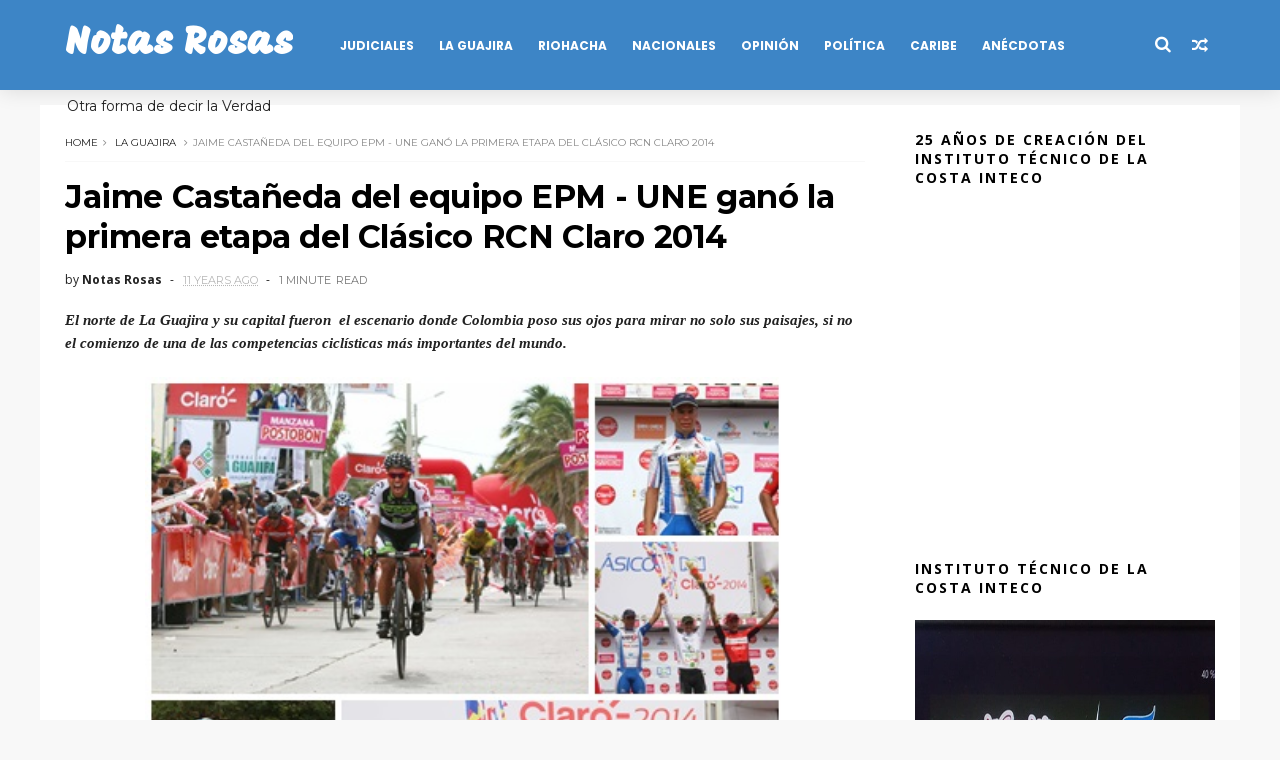

--- FILE ---
content_type: text/html; charset=utf-8
request_url: https://www.google.com/recaptcha/api2/aframe
body_size: 267
content:
<!DOCTYPE HTML><html><head><meta http-equiv="content-type" content="text/html; charset=UTF-8"></head><body><script nonce="ddWCsILQxKWLLcIoTcxRPQ">/** Anti-fraud and anti-abuse applications only. See google.com/recaptcha */ try{var clients={'sodar':'https://pagead2.googlesyndication.com/pagead/sodar?'};window.addEventListener("message",function(a){try{if(a.source===window.parent){var b=JSON.parse(a.data);var c=clients[b['id']];if(c){var d=document.createElement('img');d.src=c+b['params']+'&rc='+(localStorage.getItem("rc::a")?sessionStorage.getItem("rc::b"):"");window.document.body.appendChild(d);sessionStorage.setItem("rc::e",parseInt(sessionStorage.getItem("rc::e")||0)+1);localStorage.setItem("rc::h",'1768718452740');}}}catch(b){}});window.parent.postMessage("_grecaptcha_ready", "*");}catch(b){}</script></body></html>

--- FILE ---
content_type: text/javascript; charset=UTF-8
request_url: https://www.notasrosas.com/feeds/posts/default?alt=json-in-script&max-results=3&callback=jQuery111007255716021095051_1768718447408&_=1768718447409
body_size: 9109
content:
// API callback
jQuery111007255716021095051_1768718447408({"version":"1.0","encoding":"UTF-8","feed":{"xmlns":"http://www.w3.org/2005/Atom","xmlns$openSearch":"http://a9.com/-/spec/opensearchrss/1.0/","xmlns$blogger":"http://schemas.google.com/blogger/2008","xmlns$georss":"http://www.georss.org/georss","xmlns$gd":"http://schemas.google.com/g/2005","xmlns$thr":"http://purl.org/syndication/thread/1.0","id":{"$t":"tag:blogger.com,1999:blog-4553113142191974540"},"updated":{"$t":"2026-01-16T18:28:27.093-08:00"},"category":[{"term":"La Guajira"},{"term":"Riohacha"},{"term":"Colombia"},{"term":"Caribe"},{"term":"Opinión"},{"term":"Mundo"},{"term":"Crónicas"},{"term":"Salud"},{"term":"Periodismo"},{"term":"Tecnología"},{"term":"Leer+"},{"term":"Cultura"},{"term":"Notas Rosas"},{"term":"Ciencia"},{"term":"Informativo Entre Notas."},{"term":"Nutrición"},{"term":"Psicología"},{"term":"Espiritualidad"},{"term":"Día Mundial De..."},{"term":"Gente"},{"term":"Historia"},{"term":"Opiniòn"},{"term":"Publicidad"},{"term":"Publireportaje"}],"title":{"type":"text","$t":"Notas Rosas"},"subtitle":{"type":"html","$t":"Otra forma de decir la Verdad"},"link":[{"rel":"http://schemas.google.com/g/2005#feed","type":"application/atom+xml","href":"https:\/\/www.notasrosas.com\/feeds\/posts\/default"},{"rel":"self","type":"application/atom+xml","href":"https:\/\/www.blogger.com\/feeds\/4553113142191974540\/posts\/default?alt=json-in-script\u0026max-results=3"},{"rel":"alternate","type":"text/html","href":"https:\/\/www.notasrosas.com\/"},{"rel":"hub","href":"http://pubsubhubbub.appspot.com/"},{"rel":"next","type":"application/atom+xml","href":"https:\/\/www.blogger.com\/feeds\/4553113142191974540\/posts\/default?alt=json-in-script\u0026start-index=4\u0026max-results=3"}],"author":[{"name":{"$t":"Notas Rosas"},"uri":{"$t":"http:\/\/www.blogger.com\/profile\/11049660837644177243"},"email":{"$t":"noreply@blogger.com"},"gd$image":{"rel":"http://schemas.google.com/g/2005#thumbnail","width":"32","height":"24","src":"\/\/blogger.googleusercontent.com\/img\/b\/R29vZ2xl\/AVvXsEikafC1JhEkX4h5qwAg2ogBkC5991r3spccHroW6_1_HacyMAmPXGqgu-C_1O9F2OJi5FyIKueh2z990-BKyT2T6t32lRBIZIW6eySklwP7HIIYFUdjZ08QvUrHol_AprhCvvzIl-jIV14xVNkMAW3ug-YTBJffsiFf-4AiFcOvg68\/s220\/WhatsApp%20Image%202022-10-27%20at%207.14.29%20PM.jpeg"}}],"generator":{"version":"7.00","uri":"http://www.blogger.com","$t":"Blogger"},"openSearch$totalResults":{"$t":"9009"},"openSearch$startIndex":{"$t":"1"},"openSearch$itemsPerPage":{"$t":"3"},"entry":[{"id":{"$t":"tag:blogger.com,1999:blog-4553113142191974540.post-522719080152469861"},"published":{"$t":"2026-01-16T18:21:00.000-08:00"},"updated":{"$t":"2026-01-16T18:28:26.994-08:00"},"category":[{"scheme":"http://www.blogger.com/atom/ns#","term":"La Guajira"}],"title":{"type":"text","$t":"Grupo Antisecuestro y Antiextorsión Gaula de la Policía Degua y funcionarios de la FGN capturan a tres presuntos integrantes del GDCO 'Los Rafitas'"},"content":{"type":"html","$t":"\u003Cp\u003E\u003Cbr \/\u003E\u003C\/p\u003E\u003Cp\u003E\u003Cbr \/\u003E\u003C\/p\u003E\u003Cp\u003EAclaramos a los usuarios de nuestra Página Digital, que esta información y los complementos audiovisuales que publicamos en este medio, son suministrada por la Oficina de Comunicaciones del Departamento de Policía Guajira (DEGUA). La reproducimos respetando su contexto. Sólo hacemos correcciones semánticas y ortográficas.\u003C\/p\u003E\u003Cdiv\u003E\u003Cbr \/\u003E\u003C\/div\u003E\u003Cdiv\u003E\u003Cbr \/\u003E\u003C\/div\u003E\u003Cdiv\u003E\u003Cbr \/\u003E\u003C\/div\u003E\u003Cdiv\u003E\u003Cbr \/\u003E\u003C\/div\u003E\u003Cp\u003E\u003C\/p\u003E\u003Cblockquote\u003EPolicía Nacional afecta al Grupo Delincuencial Común Organizado ‘Los Rafitas’, con tres capturas en flagrancia\u003C\/blockquote\u003E\u003Cp\u003E\u003C\/p\u003E\u003Cp\u003E\u003Cbr \/\u003E\u003C\/p\u003E\u003Cp\u003E\u003Cbr \/\u003E\u003C\/p\u003E\u003Cp\u003E\u003C\/p\u003E\u003Cblockquote\u003E\u003Cp\u003E03 personas capturadas por Fabricación, Tráfico, Porte o Tenencia de Armas de Fuego\u003C\/p\u003E\u003Cp\u003E\u003C\/p\u003E\u003C\/blockquote\u003E\u003Cp\u003E\u003Cbr \/\u003E\u003C\/p\u003E\u003Cp\u003E\u003Cbr \/\u003E\u003C\/p\u003E\u003Cdiv class=\"separator\" style=\"clear: both; text-align: center;\"\u003E\u003Ca href=\"https:\/\/blogger.googleusercontent.com\/img\/b\/R29vZ2xl\/AVvXsEiF704wovZHFbRxD_EkFPOzOpMfplcwTtZsfBvggFSFFzjycsLzhCEu-bUUAe_wBmMMmkFK5ElBWuRcxnp0GK4KsqHKUcm8bFEuoU_2O6_7qa6JcFJy3e6UsfPa7-81s4wYDP2iw-UfOsLNFST4zcKPCMxRUK5VCvn0E9WvbUgm3UskpSyeEFd_jSJtyYw\/s1202\/Capturados-en-Maicao-_1_.jpg\" style=\"margin-left: 1em; margin-right: 1em;\"\u003E\u003Cimg alt=\"https:\/\/www.notasrosas.com\/Grupo Antisecuestro y Antiextorsión Gaula de la Policía Degua y funcionarios de la FGN capturan a tres presuntos integrantes del GDCO 'Los Rafitas'\" border=\"0\" data-original-height=\"817\" data-original-width=\"1202\" src=\"https:\/\/blogger.googleusercontent.com\/img\/b\/R29vZ2xl\/AVvXsEiF704wovZHFbRxD_EkFPOzOpMfplcwTtZsfBvggFSFFzjycsLzhCEu-bUUAe_wBmMMmkFK5ElBWuRcxnp0GK4KsqHKUcm8bFEuoU_2O6_7qa6JcFJy3e6UsfPa7-81s4wYDP2iw-UfOsLNFST4zcKPCMxRUK5VCvn0E9WvbUgm3UskpSyeEFd_jSJtyYw\/s16000\/Capturados-en-Maicao-_1_.jpg\" title=\"Grupo Antisecuestro y Antiextorsión Gaula de la Policía Degua y funcionarios de la FGN capturan a tres presuntos integrantes del GDCO 'Los Rafitas'\" \/\u003E\u003C\/a\u003E\u003C\/div\u003E\u003Cbr \/\u003E\u003Cp\u003E\u003Cbr \/\u003E\u003C\/p\u003E\u003Cp\u003E\u003Cbr \/\u003E\u003C\/p\u003E\u003Cp\u003EMaicao - La Guajira. En el marco del Plan Cazador, unidades del \u003Ca href=\"https:\/\/es.wikipedia.org\/wiki\/Grupos_de_Acci%C3%B3n_Unificada_por_la_Libertad_Personal\"\u003EGrupo Gaula\u003C\/a\u003E\u0026nbsp;de la \u003Ca href=\"https:\/\/www.policia.gov.co\/guajira\"\u003EPolicía Degua,\u003C\/a\u003E bajo la coordinación de la \u003Ca href=\"https:\/\/www.fiscalia.gov.co\/colombia\/\"\u003EFiscalía\u003C\/a\u003E URI del municipio de \u003Ca href=\"https:\/\/es.wikipedia.org\/wiki\/Maicao\"\u003EMaicao,\u003C\/a\u003E\u0026nbsp;lograron la captura en flagrancia de tres presuntos integrantes del \u003Ca href=\"https:\/\/es.wikipedia.org\/wiki\/Bandas_y_grupos_emergentes_en_Colombia\"\u003EGrupo Delincuencial Común Organizado GDCO\u003C\/a\u003E 'Los Rafitas'.\u003C\/p\u003E\u003Cp\u003E\u003Cbr \/\u003E\u003C\/p\u003E\u003Cp\u003E\u003Cbr \/\u003E\u003C\/p\u003E\u003Cp\u003ELa aprehensión de estas personas se realiza por el Delito de Fabricación, Tráfico, Porte o Tenencia de Armas de Fuego, Accesorios, Partes o Municiones.\u003C\/p\u003E\u003Cp\u003E\u003Cbr \/\u003E\u003C\/p\u003E\u003Cp\u003E\u003Cbr \/\u003E\u003C\/p\u003E\u003Cdiv class=\"separator\" style=\"clear: both; text-align: center;\"\u003E\u003Ciframe allowfullscreen='allowfullscreen' webkitallowfullscreen='webkitallowfullscreen' mozallowfullscreen='mozallowfullscreen' width='320' height='266' src='https:\/\/www.blogger.com\/video.g?token=AD6v5dzW_hVUVnsODa6HhYBfqSQTPfvmdkXCwB2xKvVM3I7w-Dp1SPdjYnuNc7cAd9uFk9h4FHAHKpi1FTw75YLt9g' class='b-hbp-video b-uploaded' frameborder='0'\u003E\u003C\/iframe\u003E\u003C\/div\u003E\u003Cbr \/\u003E\u003Cp\u003E\u003Cbr \/\u003E\u003C\/p\u003E\u003Cp\u003E\u003Cbr \/\u003E\u003C\/p\u003E\u003Cp\u003ELas capturas se materializaron mediante diligencias de registro y allanamiento, desarrolladas como parte de los procesos investigativos y operativos, orientados a recuperar la tranquilidad y la seguridad de los habitantes del municipio de Maicao.\u003C\/p\u003E\u003Cp\u003E\u003Cbr \/\u003E\u003C\/p\u003E\u003Cp\u003E\u003Cbr \/\u003E\u003C\/p\u003E\u003Cp\u003ELos capturados, conocidos con los Alias de 'Negrón', 'Otto' y 'Vigil', cumplían roles dentro de la estructura criminal, relacionados con sicariato y logística.\u0026nbsp;\u003C\/p\u003E\u003Cp\u003E\u003Cbr \/\u003E\u003C\/p\u003E\u003Cp\u003E\u003Cbr \/\u003E\u003C\/p\u003E\u003Cdiv class=\"separator\" style=\"clear: both; text-align: center;\"\u003E\u003Ciframe allowfullscreen='allowfullscreen' webkitallowfullscreen='webkitallowfullscreen' mozallowfullscreen='mozallowfullscreen' width='320' height='266' src='https:\/\/www.blogger.com\/video.g?token=AD6v5dyOlzLI6jLDGQrr2SPybU5Oo4NZEMdylr5BIaz5XxkDSxwWGDAFEzOfU390c7o_Vf7hBwsHL8Hdyjs0vDrcww' class='b-hbp-video b-uploaded' frameborder='0'\u003E\u003C\/iframe\u003E\u003C\/div\u003E\u003Cbr \/\u003E\u003Cp\u003E\u003Cbr \/\u003E\u003C\/p\u003E\u003Cp\u003E\u003Cbr \/\u003E\u003C\/p\u003E\u003Cp\u003EDe acuerdo con las investigaciones, estos sujetos serían actores multicrimen, dedicados a actividades como extorsión, porte ilegal de armas de fuego y hurto, entre otras conductas delictivas.\u003C\/p\u003E\u003Cp\u003E\u003Cbr \/\u003E\u003C\/p\u003E\u003Cp\u003E\u003Cbr \/\u003E\u003C\/p\u003E\u003Cp\u003ESus acciones afectaban directamente a distintos gremios del municipio de Maicao y el corregimiento de \u003Ca href=\"https:\/\/es.wikipedia.org\/wiki\/Paraguach%C3%B3n\"\u003EParaguachón,\u003C\/a\u003E entre ellos comerciantes, constructores, transportadores, hoteleros, estaciones de servicio y docentes, generando temor e intimidación.\u003C\/p\u003E\u003Cp\u003E\u003Cbr \/\u003E\u003C\/p\u003E\u003Cp\u003E\u003Cbr \/\u003E\u003C\/p\u003E\u003Cdiv class=\"separator\" style=\"clear: both; text-align: center;\"\u003E\u003Ciframe allowfullscreen='allowfullscreen' webkitallowfullscreen='webkitallowfullscreen' mozallowfullscreen='mozallowfullscreen' width='320' height='266' src='https:\/\/www.blogger.com\/video.g?token=AD6v5dxmAnCWXyiYjArS2wBMnHU_W4JsjR6RDC9lndf7vhwwqK5GxuUxyoUAa0LhOzkvPXLfWqQ9VKXVocS4ifOyQA' class='b-hbp-video b-uploaded' frameborder='0'\u003E\u003C\/iframe\u003E\u003C\/div\u003E\u003Cbr \/\u003E\u003Cp\u003E\u003Cbr \/\u003E\u003C\/p\u003E\u003Cp\u003E\u003Cbr \/\u003E\u003C\/p\u003E\u003Cp\u003EEl Grupo Delincuencial Común Organizado 'Los Rafitas', tenía como 'modus operandi', realizar extorsiones a comerciantes, exigiendo sumas de dinero que oscilaban entre diez (10) y cien (100) millones de pesos.\u003C\/p\u003E\u003Cp\u003E\u003Cbr \/\u003E\u003C\/p\u003E\u003Cp\u003E\u003Cbr \/\u003E\u003C\/p\u003E\u003Cp\u003EPara presionar a sus víctimas, ejecutaban atentados contra residencias y establecimientos comerciales, mediante disparos, con el fin de generar zozobra y obligarlos a acceder a sus exigencias económicas.\u003C\/p\u003E\u003Cp\u003E\u003Cbr \/\u003E\u003C\/p\u003E\u003Cp\u003E\u003Cbr \/\u003E\u003C\/p\u003E\u003Cdiv class=\"separator\" style=\"clear: both; text-align: center;\"\u003E\u003Ciframe allowfullscreen='allowfullscreen' webkitallowfullscreen='webkitallowfullscreen' mozallowfullscreen='mozallowfullscreen' width='320' height='266' src='https:\/\/www.blogger.com\/video.g?token=AD6v5dyOFEaN6611oNurEioRnELFHk1l8fKqi1Pt3-Ug15VG1ylt7Su0cCoEkJxMI8PXlWQV_08_DBgWOzV8dUYyyQ' class='b-hbp-video b-uploaded' frameborder='0'\u003E\u003C\/iframe\u003E\u003C\/div\u003E\u003Cbr \/\u003E\u003Cp\u003E\u003Cbr \/\u003E\u003C\/p\u003E\u003Cp\u003E\u003Cbr \/\u003E\u003C\/p\u003E\u003Cp\u003EAsimismo, se estableció que, a través de las extorsiones, el tráfico de armas y el tráfico de estupefacientes, esta estructura delincuencial fortalecía su brazo financiero, consolidándose como una organización criminal en la región.\u003C\/p\u003E\u003Cp\u003E\u003Cbr \/\u003E\u003C\/p\u003E\u003Cp\u003E\u003Cbr \/\u003E\u003C\/p\u003E\u003Cp\u003ELos capturados serían los presuntos responsables de ejecutar acciones violentas contra establecimientos y viviendas de las víctimas, para luego exigir sumas económicas entre 10 y 100 millones de pesos.\u003C\/p\u003E\u003Cp\u003E\u003Cbr \/\u003E\u003C\/p\u003E\u003Cp\u003E\u003Cbr \/\u003E\u003C\/p\u003E\u003Cdiv class=\"separator\" style=\"clear: both; text-align: center;\"\u003E\u003Ciframe allowfullscreen='allowfullscreen' webkitallowfullscreen='webkitallowfullscreen' mozallowfullscreen='mozallowfullscreen' width='320' height='266' src='https:\/\/www.blogger.com\/video.g?token=AD6v5dzSnSMie5WJW7UTcCmFEQ5CQSkmr1cd-SoUvDnV1fsGHcGC2atMuBzIOkz_g6SjbPQgiJlS09DHu_5PfZrcFg' class='b-hbp-video b-uploaded' frameborder='0'\u003E\u003C\/iframe\u003E\u003C\/div\u003E\u003Cbr \/\u003E\u003Cp\u003E\u003Cbr \/\u003E\u003C\/p\u003E\u003Cp\u003EEste grupo dinamizaba actividades criminales relacionadas con amenazas y extorsiones, afectando principalmente al sector empresarial y comercial de Maicao.\u003C\/p\u003E\u003Cp\u003E\u003Cbr \/\u003E\u003C\/p\u003E\u003Cp\u003E\u003Cbr \/\u003E\u003C\/p\u003E\u003Cp\u003ELos capturados y los elementos incautados fueron dejados a disposición de la Fiscalía General de la Nación FGN, donde un Juez de Control de Garantías les impuso Medida de Aseguramiento en centro carcelario.\u003C\/p\u003E\u003Cp\u003E\u003Cbr \/\u003E\u003C\/p\u003E\u003Cp\u003E\u003Cbr \/\u003E\u003C\/p\u003E\u003Cp\u003E\u003Ci\u003E“Este importante resultado operativo es producto del trabajo articulado entre la Policía Nacional, a través del GAULA, y la Fiscalía General de la Nación. Con estas capturas logramos afectar de manera contundente a la estructura criminal ‘Los Rafitas’, responsable de extorsiones y hechos violentos que venían generando temor en el sector comercial y empresarial del municipio de Maicao”,\u003C\/i\u003E indicó el comandante Departamento de Policía Guajira, coronel Salomón Bello Reyes.\u003C\/p\u003E\u003Cp\u003E\u003Cbr \/\u003E\u003C\/p\u003E\u003Cp\u003E\u0026nbsp;\u003C\/p\u003E\u003Cp\u003E\u003Ci\u003E“Reiteramos nuestro compromiso con la seguridad ciudadana y hacemos un llamado a la comunidad para que continúe denunciando cualquier hecho de extorsión a través de la línea 165 del GAULA. La información oportuna de la ciudadanía es fundamental para combatir estos grupos delincuenciales”,\u003C\/i\u003E agregó el oficial.\u003C\/p\u003E\u003Cp\u003E\u003Cbr \/\u003E\u003C\/p\u003E\u003Cp\u003E\u003Cbr \/\u003E\u003C\/p\u003E\u003Cp\u003ETítulo Original: 'Policía Nacional afecta al Grupo Delincuencial Común Organizado ‘Los Rafitas’, con tres capturas en flagrancia'\u003C\/p\u003E\u003Cdiv class=\"blogger-post-footer\"\u003ELeer más\u003C\/div\u003E"},"link":[{"rel":"replies","type":"application/atom+xml","href":"https:\/\/www.notasrosas.com\/feeds\/522719080152469861\/comments\/default","title":"Enviar comentarios"},{"rel":"replies","type":"text/html","href":"https:\/\/www.notasrosas.com\/2026\/01\/grupo-antisecuestro-y-antiextorsion.html#comment-form","title":"0 comentarios"},{"rel":"edit","type":"application/atom+xml","href":"https:\/\/www.blogger.com\/feeds\/4553113142191974540\/posts\/default\/522719080152469861"},{"rel":"self","type":"application/atom+xml","href":"https:\/\/www.blogger.com\/feeds\/4553113142191974540\/posts\/default\/522719080152469861"},{"rel":"alternate","type":"text/html","href":"https:\/\/www.notasrosas.com\/2026\/01\/grupo-antisecuestro-y-antiextorsion.html","title":"Grupo Antisecuestro y Antiextorsión Gaula de la Policía Degua y funcionarios de la FGN capturan a tres presuntos integrantes del GDCO 'Los Rafitas'"}],"author":[{"name":{"$t":"Notas Rosas"},"uri":{"$t":"http:\/\/www.blogger.com\/profile\/11049660837644177243"},"email":{"$t":"noreply@blogger.com"},"gd$image":{"rel":"http://schemas.google.com/g/2005#thumbnail","width":"32","height":"24","src":"\/\/blogger.googleusercontent.com\/img\/b\/R29vZ2xl\/AVvXsEikafC1JhEkX4h5qwAg2ogBkC5991r3spccHroW6_1_HacyMAmPXGqgu-C_1O9F2OJi5FyIKueh2z990-BKyT2T6t32lRBIZIW6eySklwP7HIIYFUdjZ08QvUrHol_AprhCvvzIl-jIV14xVNkMAW3ug-YTBJffsiFf-4AiFcOvg68\/s220\/WhatsApp%20Image%202022-10-27%20at%207.14.29%20PM.jpeg"}}],"media$thumbnail":{"xmlns$media":"http://search.yahoo.com/mrss/","url":"https:\/\/blogger.googleusercontent.com\/img\/b\/R29vZ2xl\/AVvXsEiF704wovZHFbRxD_EkFPOzOpMfplcwTtZsfBvggFSFFzjycsLzhCEu-bUUAe_wBmMMmkFK5ElBWuRcxnp0GK4KsqHKUcm8bFEuoU_2O6_7qa6JcFJy3e6UsfPa7-81s4wYDP2iw-UfOsLNFST4zcKPCMxRUK5VCvn0E9WvbUgm3UskpSyeEFd_jSJtyYw\/s72-c\/Capturados-en-Maicao-_1_.jpg","height":"72","width":"72"},"thr$total":{"$t":"0"}},{"id":{"$t":"tag:blogger.com,1999:blog-4553113142191974540.post-6150205223610650178"},"published":{"$t":"2026-01-16T14:49:00.000-08:00"},"updated":{"$t":"2026-01-16T14:49:51.221-08:00"},"category":[{"scheme":"http://www.blogger.com/atom/ns#","term":"Colombia"}],"title":{"type":"text","$t":"Presidente Petro: \"Es falsa la crítica que hacen al salario vital diciendo que aumentan los precios\""},"content":{"type":"html","$t":"\u003Cp\u003E\u003C\/p\u003E\u003Cblockquote\u003EEl presidente Gustavo Petro, con cifras, demostró que “esa crítica es falsa, la que se hace permanentemente por televisión”\u003C\/blockquote\u003E\u003Cp\u003E\u003C\/p\u003E\u003Cp\u003E\u003Cbr \/\u003E\u003C\/p\u003E\u003Cp\u003E\u003Cbr \/\u003E\u003C\/p\u003E\u003Cdiv class=\"separator\" style=\"clear: both; text-align: center;\"\u003E\u003Ca href=\"https:\/\/blogger.googleusercontent.com\/img\/b\/R29vZ2xl\/AVvXsEjjCj4ZY-o3ooKHNka1YI0LxyLBUm6pSpHX_coRrhsgoVAYqStRIFNvYUhHNlDvYYm_xR1Elx1Tv_KZgh0rYEQQRbs7c5GtuIST27Vlttk6vWqJw4fYlQe2Lkd6P2D5IqvvRXSfYEaBGAsPsmpjVrw3vtmjDQVhsaQbgKT6YVwX4KZ8Uv-BUVpJPNs_-4c\/s1024\/Presidente%20de%20Colombia,%20Guistavo%20Petro..webp\" imageanchor=\"1\" style=\"margin-left: 1em; margin-right: 1em;\"\u003E\u003Cimg alt=\"https:\/\/www.notasrosas.com\/Presidente Petro: \u0026quot;Es falsa la crítica que hacen al salario vital diciendo que aumentan los precios\u0026quot;\" border=\"0\" data-original-height=\"576\" data-original-width=\"1024\" src=\"https:\/\/blogger.googleusercontent.com\/img\/b\/R29vZ2xl\/AVvXsEjjCj4ZY-o3ooKHNka1YI0LxyLBUm6pSpHX_coRrhsgoVAYqStRIFNvYUhHNlDvYYm_xR1Elx1Tv_KZgh0rYEQQRbs7c5GtuIST27Vlttk6vWqJw4fYlQe2Lkd6P2D5IqvvRXSfYEaBGAsPsmpjVrw3vtmjDQVhsaQbgKT6YVwX4KZ8Uv-BUVpJPNs_-4c\/s16000\/Presidente%20de%20Colombia,%20Guistavo%20Petro..webp\" title=\"Presidente Petro: \u0026quot;Es falsa la crítica que hacen al salario vital diciendo que aumentan los precios\u0026quot;\" \/\u003E\u003C\/a\u003E\u003C\/div\u003E\u003Cbr \/\u003E\u003Cp\u003E\u003Cbr \/\u003E\u003C\/p\u003E\u003Cp\u003EEn alocución televisada, el jefe de Estado aseguró que \u003Ci\u003E“tengo que responder a una serie, una avalancha, desde que traté el salario mínimo vital, que ordena la Constitución de Colombia, atacándolo. Han atacado fundamentalmente el salario vital porque dicen que hace subir los precios y entonces tratan de enfrentar pobres con pobres, para que los trabajadores sigan ganando mal”.\u0026nbsp;\u003C\/i\u003E\u003C\/p\u003E\u003Cp\u003E\u003Ci\u003E\u003Cbr \/\u003E\u003C\/i\u003E\u003C\/p\u003E\u003Cp\u003E\u003Ci\u003E\u003Cbr \/\u003E\u003C\/i\u003E\u003C\/p\u003E\u003Cp\u003EEn este sentido, el presidente Gustavo Petro, con cifras, demostró que\u003Ci\u003E “esa crítica es falsa, la que se hace permanentemente por televisión” \u003C\/i\u003Ey explicó que el Índice de Precios al Productor, lo que cuesta producir en Colombia, ha bajado.\u003C\/p\u003E\u003Cp\u003E\u003Cbr \/\u003E\u003C\/p\u003E\u003Cp\u003E\u003Cbr \/\u003E\u003C\/p\u003E\u003Cp\u003EAseguró que durante el Gobierno del Cambio el salario mínimo ha tenido un incremento real del 18%, sin embargo, la variación anual del Índice de Precios al Productor,\u003Ci\u003E “a final del último día del año pasado, es –0,3% en el mes, de diciembre a diciembre, pero en el año de 2024-2025, la variación anual de los costos de producir, después de subir el salario real 18% a los trabajadores más pobres de Colombia, es que se cayó el costo de producir –2,63%”.\u0026nbsp;\u003C\/i\u003E\u003C\/p\u003E\u003Cp\u003E\u003Cbr \/\u003E\u003C\/p\u003E\u003Cp\u003E\u003Cbr \/\u003E\u003C\/p\u003E\u003Cp\u003E\u003Ci\u003E“Mentiras lo que están diciendo en Caracol y RCN todos los días. Estos son los datos que demuestran lo contrario, sube el salario real y baja el costo de producir en Colombia y, por tanto, los precios”, \u003C\/i\u003Eenfatizó.\u0026nbsp;\u003C\/p\u003E\u003Cp\u003E\u003Cbr \/\u003E\u003C\/p\u003E\u003Cp\u003E\u003Cbr \/\u003E\u003C\/p\u003E\u003Cp\u003EAseguró además que \u003Ci\u003E“nosotros hemos logrado que la inflación baje a pesar de subir el costo de los trabajadores, es decir, la inversión en trabajadores” \u003C\/i\u003Ey al mostrar los gráficos de Corabastos, sobre el precio de los alimentos, el presidente evidenció que no han subido, se han mantenido estables.\u003C\/p\u003E\u003Cp\u003E\u003Cbr \/\u003E\u003C\/p\u003E\u003Cp\u003E\u003Cbr \/\u003E\u003C\/p\u003E\u003Cp\u003EPor ello, preguntó: \u003Ci\u003E“¿De dónde sale entonces que el decreto del salario mínimo vital, que ya rige en Colombia, sube los costos de la vida en Colombia cuando los alimentos hoy están estables? Esos alimentos, como ustedes pueden ver, estables, estables, informe de Corabastos oficial de ellos hoy”.\u003C\/i\u003E\u003C\/p\u003E\u003Cp\u003E\u003Cbr \/\u003E\u003C\/p\u003E\u003Cp\u003E\u003Cbr \/\u003E\u003C\/p\u003E\u003Cp\u003EEn su alocución, el presidente Petro dijo que\u003Ci\u003E “estamos es apenas recuperando del ingreso nacional lo que los trabajadores ya tenían y le habían quitado” y explicó que “en 1998, aproximadamente, los trabajadores tenían 44,5 y bajaron, bajaron 39, 40, 40 y bajaron al 38 en el 2022, último año el gobierno Duque, y hemos subido al 42, al 43”.\u003C\/i\u003E\u003C\/p\u003E\u003Cp\u003E\u003Cbr \/\u003E\u003C\/p\u003E\u003Cp\u003E\u003Cbr \/\u003E\u003C\/p\u003E\u003Cp\u003E\u003Ci\u003E“¿Cuánto les quitaron? Vamos a ver, aquí está el otro cuadro, es así, esa barra grande, en todo este tiempo les han quitado 686 billones de pesos a los trabajadores en Colombia”, denunció, razón por la cual manifestó que “nosotros solo estamos recuperando lo que les quitaron ya a los trabajadores”.\u0026nbsp;\u003C\/i\u003E\u003C\/p\u003E\u003Cp\u003E\u003Cbr \/\u003E\u003C\/p\u003E\u003Cp\u003E\u003Cbr \/\u003E\u003C\/p\u003E\u003Cp\u003EPor esta razón, el mandatario dijo que \u003Ci\u003E“el salario vital es una orden de la Constitución, que el salario vital es una orden también de la Organización Internacional del Trabajo, que el decreto –ya con 15 días de experiencia– demuestra que la crítica hecha sobre que iba a disparar los precios no se demuestra, los precios en Corabastos están estables y durante el año pasado cayeron los precios de producción, a pesar que ya había subido el salario mínimo 18% en tres años”.\u003C\/i\u003E\u003C\/p\u003E\u003Cp\u003E\u003Cbr \/\u003E\u003C\/p\u003E\u003Cp\u003E\u003Cbr \/\u003E\u003C\/p\u003E\u003Cp\u003E\u003C\/p\u003E\u003Cblockquote\u003EDesindexar la vivienda\u003C\/blockquote\u003E\u003Cp\u003E\u003C\/p\u003E\u003Cp\u003E\u003Cbr \/\u003E\u003C\/p\u003E\u003Cp\u003ECon respecto al tema de la vivienda, el mandatario le solicitó al ministro de Hacienda, Germán Ávila que expida los decretos que \u003Ci\u003E“desindexen la vivienda del salario mínimo”\u003C\/i\u003E y añadió:\u0026nbsp;\u003C\/p\u003E\u003Cp\u003E\u003Cbr \/\u003E\u003C\/p\u003E\u003Cp\u003E\u003Cbr \/\u003E\u003C\/p\u003E\u003Cp\u003E\u003Ci\u003E“Brutal esa ley, se sabe ya quién la hizo, cómo los costos de la vivienda se equiparan al salario mínimo, si es apenas un 20% el costo laboral y todos los demás costos han bajado en Colombia, en la vivienda, porque el índice del productor, como lo acabo de mostrar, es el IPC que bajó durante este Gobierno a –2.6%”.\u0026nbsp;\u003C\/i\u003E\u003C\/p\u003E\u003Cdiv class=\"blogger-post-footer\"\u003ELeer más\u003C\/div\u003E"},"link":[{"rel":"replies","type":"application/atom+xml","href":"https:\/\/www.notasrosas.com\/feeds\/6150205223610650178\/comments\/default","title":"Enviar comentarios"},{"rel":"replies","type":"text/html","href":"https:\/\/www.notasrosas.com\/2026\/01\/presidente-petro-es-falsa-la-critica.html#comment-form","title":"0 comentarios"},{"rel":"edit","type":"application/atom+xml","href":"https:\/\/www.blogger.com\/feeds\/4553113142191974540\/posts\/default\/6150205223610650178"},{"rel":"self","type":"application/atom+xml","href":"https:\/\/www.blogger.com\/feeds\/4553113142191974540\/posts\/default\/6150205223610650178"},{"rel":"alternate","type":"text/html","href":"https:\/\/www.notasrosas.com\/2026\/01\/presidente-petro-es-falsa-la-critica.html","title":"Presidente Petro: \"Es falsa la crítica que hacen al salario vital diciendo que aumentan los precios\""}],"author":[{"name":{"$t":"Notas Rosas"},"uri":{"$t":"http:\/\/www.blogger.com\/profile\/11049660837644177243"},"email":{"$t":"noreply@blogger.com"},"gd$image":{"rel":"http://schemas.google.com/g/2005#thumbnail","width":"32","height":"24","src":"\/\/blogger.googleusercontent.com\/img\/b\/R29vZ2xl\/AVvXsEikafC1JhEkX4h5qwAg2ogBkC5991r3spccHroW6_1_HacyMAmPXGqgu-C_1O9F2OJi5FyIKueh2z990-BKyT2T6t32lRBIZIW6eySklwP7HIIYFUdjZ08QvUrHol_AprhCvvzIl-jIV14xVNkMAW3ug-YTBJffsiFf-4AiFcOvg68\/s220\/WhatsApp%20Image%202022-10-27%20at%207.14.29%20PM.jpeg"}}],"media$thumbnail":{"xmlns$media":"http://search.yahoo.com/mrss/","url":"https:\/\/blogger.googleusercontent.com\/img\/b\/R29vZ2xl\/AVvXsEjjCj4ZY-o3ooKHNka1YI0LxyLBUm6pSpHX_coRrhsgoVAYqStRIFNvYUhHNlDvYYm_xR1Elx1Tv_KZgh0rYEQQRbs7c5GtuIST27Vlttk6vWqJw4fYlQe2Lkd6P2D5IqvvRXSfYEaBGAsPsmpjVrw3vtmjDQVhsaQbgKT6YVwX4KZ8Uv-BUVpJPNs_-4c\/s72-c\/Presidente%20de%20Colombia,%20Guistavo%20Petro..webp","height":"72","width":"72"},"thr$total":{"$t":"0"}},{"id":{"$t":"tag:blogger.com,1999:blog-4553113142191974540.post-4011893906143347594"},"published":{"$t":"2026-01-15T16:55:00.000-08:00"},"updated":{"$t":"2026-01-15T17:08:12.956-08:00"},"category":[{"scheme":"http://www.blogger.com/atom/ns#","term":"La Guajira"}],"title":{"type":"text","$t":"Minsalud dona dos lanchas y una ambulancia medicalizadas y cuatro vehículos para atender emergencias en la Zona Extrema del Norte de La Guajira"},"content":{"type":"html","$t":"\u003Cp\u003E\u003C\/p\u003E\u003Cblockquote\u003E\u003Cp\u003ELa Guajira recibe activos medicalizados para mejorar la atención de urgencias en la Zona Norte\u003C\/p\u003E\u003Cp\u003E\u003C\/p\u003E\u003C\/blockquote\u003E\u003Cp\u003E\u003Cbr \/\u003E\u003C\/p\u003E\u003Cp\u003E\u003Cbr \/\u003E\u003C\/p\u003E\u003Cdiv class=\"separator\" style=\"clear: both; text-align: center;\"\u003E\u003Ca href=\"https:\/\/blogger.googleusercontent.com\/img\/b\/R29vZ2xl\/AVvXsEjoGwuHeCL-a6Z2ZnaGRL1HwlUmgNtl85bRbQGByyDEpr0Gzp49s_NMwkk68B49cObgBxoLcjyt1UG4td8vnqCUuNuDgH1sAMOy1CwDUk3e224nMQM8r2T6_5nBhw95ryTww-9OR0NBMx-RvnZ4tXngjO74Y6DRp5cOGa5IWftyk8ufXDpHQhxHb8YJPpI\/s1280\/Minsalud-dona-lanchas-y-veh%C3%ADculos-a-La-Guajira-_5_.jpg\" imageanchor=\"1\" style=\"margin-left: 1em; margin-right: 1em;\"\u003E\u003Cimg alt=\"https:\/\/www.notasrosas.com\/Minsalud dona dos lanchas y una ambulancia medicalizadas y cuatro vehículos para atender emergencias en la Zona Extrema del Norte de La Guajira\" border=\"0\" data-original-height=\"960\" data-original-width=\"1280\" src=\"https:\/\/blogger.googleusercontent.com\/img\/b\/R29vZ2xl\/AVvXsEjoGwuHeCL-a6Z2ZnaGRL1HwlUmgNtl85bRbQGByyDEpr0Gzp49s_NMwkk68B49cObgBxoLcjyt1UG4td8vnqCUuNuDgH1sAMOy1CwDUk3e224nMQM8r2T6_5nBhw95ryTww-9OR0NBMx-RvnZ4tXngjO74Y6DRp5cOGa5IWftyk8ufXDpHQhxHb8YJPpI\/s16000\/Minsalud-dona-lanchas-y-veh%C3%ADculos-a-La-Guajira-_5_.jpg\" title=\"Minsalud dona dos lanchas y una ambulancia medicalizadas y cuatro vehículos para atender emergencias en la Zona Extrema del Norte de La Guajira\" \/\u003E\u003C\/a\u003E\u003C\/div\u003E\u003Cbr \/\u003E\u003Cp\u003E\u003Cbr \/\u003E\u003C\/p\u003E\u003Cp\u003EEl \u003Ca href=\"https:\/\/www.minsalud.gov.co\/Portada\/index.html\"\u003EMinisterio de Salud y Protección Social,\u003C\/a\u003E entrega dos lanchas marítimas, una ambulancia medicalizadas y cuatro vehículos asistenciales, para atender casos de emergencia en la Zona Norte del departamento de \u003Ca href=\"https:\/\/es.wikipedia.org\/wiki\/La_Guajira\"\u003ELa Guajira\u003C\/a\u003E\u003C\/p\u003E\u003Cp\u003E.\u003C\/p\u003E\u003Cp\u003E\u003Cbr \/\u003E\u003C\/p\u003E\u003Cp\u003ECon estos elementos se atenderán las emergencias médicas que se presenten en esta zona extrema del territorio peninsular.\u003C\/p\u003E\u003Cp\u003E\u003Cbr \/\u003E\u003C\/p\u003E\u003Cp\u003E\u003Cbr \/\u003E\u003C\/p\u003E\u003Cp\u003E\u003Ca href=\"https:\/\/blogger.googleusercontent.com\/img\/b\/R29vZ2xl\/AVvXsEhz01260ky-nafwFKxrGCupY_w8g0DAR76zxD7hkXPgrOg1ki_wT3vB-kcYhJZPog9J5qzMeKfUTPqPevxP9yJ-heTEuKp_J9elCDvPDZ3P4CK6jSUo1bxRtlTP3WTKTLHd_A3-eW935oFdZeS3j253q_SvipPSzhLKgdCFg4btsIueiro1DJpWmwMxn3g\/s1148\/Minsalud%20dona%20lanchas%20y%20veh%C3%ADculos%20a%20La%20Guajira%20(6).jpeg\" imageanchor=\"1\" style=\"margin-left: 1em; margin-right: 1em; text-align: center;\"\u003E\u003Cimg alt=\"https:\/\/www.notasrosas.com\/Minsalud dona dos lanchas y una ambulancia medicalizadas y cuatro vehículos para atender emergencias en la Zona Extrema del Norte de La Guajira\" border=\"0\" data-original-height=\"717\" data-original-width=\"1148\" src=\"https:\/\/blogger.googleusercontent.com\/img\/b\/R29vZ2xl\/AVvXsEhz01260ky-nafwFKxrGCupY_w8g0DAR76zxD7hkXPgrOg1ki_wT3vB-kcYhJZPog9J5qzMeKfUTPqPevxP9yJ-heTEuKp_J9elCDvPDZ3P4CK6jSUo1bxRtlTP3WTKTLHd_A3-eW935oFdZeS3j253q_SvipPSzhLKgdCFg4btsIueiro1DJpWmwMxn3g\/s16000\/Minsalud%20dona%20lanchas%20y%20veh%C3%ADculos%20a%20La%20Guajira%20(6).jpeg\" title=\"Minsalud dona dos lanchas y una ambulancia medicalizadas y cuatro vehículos para atender emergencias en la Zona Extrema del Norte de La Guajira\" \/\u003E\u003C\/a\u003E\u003C\/p\u003E\u003Cp\u003E\u003Cbr \/\u003E\u003C\/p\u003E\u003Cp\u003E\u003Cbr \/\u003E\u003C\/p\u003E\u003Cp\u003EEsta dotación es una respuesta concreta a las múltiples situaciones de emergencia que se presentan durante las temporadas de lluvia, cuando comunidades enteras quedan incomunicadas y es necesario evacuar a los pacientes con el apoyo de helicópteros de la \u003Ca href=\"https:\/\/www.fac.mil.co\/\"\u003EFuerza Aeroespacial Colombiana \u003C\/a\u003Ey el \u003Ca href=\"https:\/\/www.ejercito.mil.co\/\"\u003EEjército Nacional, \u003C\/a\u003Epara garantizar una atención oportuna.\u003C\/p\u003E\u003Cp\u003E\u003Cbr \/\u003E\u003C\/p\u003E\u003Cp\u003E\u003Cbr \/\u003E\u003C\/p\u003E\u003Cp\u003EHoy, contar con estos medios propios representa un avance para atender, trasladar y asistir a la población Wayuu, de forma más rápida y segura.\u003C\/p\u003E\u003Cp\u003E\u003Cbr \/\u003E\u003C\/p\u003E\u003Cp\u003E\u003Cbr \/\u003E\u003C\/p\u003E\u003Cdiv class=\"separator\" style=\"clear: both; text-align: center;\"\u003E\u003Ca href=\"https:\/\/blogger.googleusercontent.com\/img\/b\/R29vZ2xl\/AVvXsEj9pH1c8n-B7vp6guyi2pBk0VJWn8dBHFB-1gasox6O27nsKuXsC3LhncTRsTgY5-iXOUaeENiaAwVrVHOEf8M5Xe60PqsREIjeQCmiPLGb57r6hxJfVq7WnDnydGrMNqVIDHaBHcfs-jEs4sV_UAA19gT6gGVrSYT5LRj7u2uikmxl0WiJ23wwXgW39Ao\/s1280\/Minsalud%20dona%20lanchas%20y%20veh%C3%ADculos%20a%20La%20Guajira%20(7).jpeg\" imageanchor=\"1\" style=\"margin-left: 1em; margin-right: 1em;\"\u003E\u003Cimg alt=\"https:\/\/www.notasrosas.com\/Minsalud dona dos lanchas y una ambulancia medicalizadas y cuatro vehículos para atender emergencias en la Zona Extrema del Norte de La Guajira\" border=\"0\" data-original-height=\"1280\" data-original-width=\"720\" src=\"https:\/\/blogger.googleusercontent.com\/img\/b\/R29vZ2xl\/AVvXsEj9pH1c8n-B7vp6guyi2pBk0VJWn8dBHFB-1gasox6O27nsKuXsC3LhncTRsTgY5-iXOUaeENiaAwVrVHOEf8M5Xe60PqsREIjeQCmiPLGb57r6hxJfVq7WnDnydGrMNqVIDHaBHcfs-jEs4sV_UAA19gT6gGVrSYT5LRj7u2uikmxl0WiJ23wwXgW39Ao\/s16000\/Minsalud%20dona%20lanchas%20y%20veh%C3%ADculos%20a%20La%20Guajira%20(7).jpeg\" title=\"Minsalud dona dos lanchas y una ambulancia medicalizadas y cuatro vehículos para atender emergencias en la Zona Extrema del Norte de La Guajira\" \/\u003E\u003C\/a\u003E\u003C\/div\u003E\u003Cbr \/\u003E\u003Cp\u003E\u003Cbr \/\u003E\u003C\/p\u003E\u003Cp\u003EAl acto protocolario de entrega asistió el ministro de Salud, Guillermo Alfonso Jaramillo, acompañado por la secretaria de Salud Departamental y funcionarios del gabinete departamental.\u0026nbsp;\u003C\/p\u003E\u003Cp\u003E\u003Cbr \/\u003E\u003C\/p\u003E\u003Cp\u003E\u003Cbr \/\u003E\u003C\/p\u003E\u003Cp\u003ELas dos lanchas marítimas medicalizadas, están completamente dotadas con equipos de reanimación, monitoreo, soporte vital y atención prehospitalaria, diseñadas para el traslado oportuno de pacientes críticos desde zonas costeras y de difícil acceso, hacia centros asistenciales de mayor complejidad.\u003C\/p\u003E\u003Cp\u003E\u003Cbr \/\u003E\u003C\/p\u003E\u003Cp\u003E\u003Cbr \/\u003E\u003C\/p\u003E\u003Cdiv class=\"separator\" style=\"clear: both; text-align: center;\"\u003E\u003Ca href=\"https:\/\/blogger.googleusercontent.com\/img\/b\/R29vZ2xl\/AVvXsEhy0_nwT8mZxkDdHFjTZD8V-4mfwvKLX5kE_oTZ-fc9EUlzFzMwe_Td2xsD6TPQ7lcaRQ3EynZXETqx5d4ABch8q-oFMJq5kpH7tofaJyU1KOxxdi0eQZQYZPo7gXDKi6P8TvrZqE0PYnzOiO_jaFQ7EqYsCrtxSeVNSHcm1QHOMezAPY9V-WXu2D7sSK8\/s1280\/Minsalud%20dona%20lanchas%20y%20veh%C3%ADculos%20a%20La%20Guajira%20(2).jpeg\" imageanchor=\"1\" style=\"margin-left: 1em; margin-right: 1em;\"\u003E\u003Cimg alt=\"https:\/\/www.notasrosas.com\/Minsalud dona dos lanchas y una ambulancia medicalizadas y cuatro vehículos para atender emergencias en la Zona Extrema del Norte de La Guajira\" border=\"0\" data-original-height=\"720\" data-original-width=\"1280\" src=\"https:\/\/blogger.googleusercontent.com\/img\/b\/R29vZ2xl\/AVvXsEhy0_nwT8mZxkDdHFjTZD8V-4mfwvKLX5kE_oTZ-fc9EUlzFzMwe_Td2xsD6TPQ7lcaRQ3EynZXETqx5d4ABch8q-oFMJq5kpH7tofaJyU1KOxxdi0eQZQYZPo7gXDKi6P8TvrZqE0PYnzOiO_jaFQ7EqYsCrtxSeVNSHcm1QHOMezAPY9V-WXu2D7sSK8\/s16000\/Minsalud%20dona%20lanchas%20y%20veh%C3%ADculos%20a%20La%20Guajira%20(2).jpeg\" title=\"Minsalud dona dos lanchas y una ambulancia medicalizadas y cuatro vehículos para atender emergencias en la Zona Extrema del Norte de La Guajira\" \/\u003E\u003C\/a\u003E\u003C\/div\u003E\u003Cbr \/\u003E\u003Cp\u003E\u003Cbr \/\u003E\u003C\/p\u003E\u003Cp\u003EEstas embarcaciones representan una herramienta valiosa para mitigar los riesgos de traslado de los pacientes, asociados a la demora en la atención médica.\u003C\/p\u003E\u003Cp\u003E\u003Cbr \/\u003E\u003C\/p\u003E\u003Cp\u003E\u003Cbr \/\u003E\u003C\/p\u003E\u003Cp\u003EDe manera complementaria, y en el marco de un convenio interadministrativo con el \u003Ca href=\"https:\/\/esesanjosedemaicao.gov.co\/\"\u003EHospital San José de Maicao, \u003C\/a\u003Etambién se recibió una ambulancia medicalizada y cuatro vehículos asistenciales, destinados a fortalecer la Red de Transporte Sanitario y los procesos de referencia y contrarreferencia, en el norte del departamento.\u0026nbsp;\u003C\/p\u003E\u003Cp\u003E\u003Cbr \/\u003E\u003C\/p\u003E\u003Cp\u003E\u003Cbr \/\u003E\u003C\/p\u003E\u003Cdiv class=\"separator\" style=\"clear: both; text-align: center;\"\u003E\u003Ca href=\"https:\/\/blogger.googleusercontent.com\/img\/b\/R29vZ2xl\/AVvXsEixurNlrYfk8ycpZYZJPybsASY3hnczcUuP-i_1UIGlSdwKTkxxUgANYrH7dp60NENdwU_UmVZJHp2JFE7_b9VwpiIDZJAiOjyqLP46kSkShtu8i5mfstG-aJs0EyURG8Cif25ihZgYVVLfhpWvAsJHrnj1_8t5YoP2rRAtAI2LX_dXSpcToNW5KPNFppM\/s1280\/Minsalud%20dona%20lanchas%20y%20veh%C3%ADculos%20a%20La%20Guajira%20(4).jpeg\" imageanchor=\"1\" style=\"margin-left: 1em; margin-right: 1em;\"\u003E\u003Cimg alt=\"https:\/\/www.notasrosas.com\/Minsalud dona dos lanchas y una ambulancia medicalizadas y cuatro vehículos para atender emergencias en la Zona Extrema del Norte de La Guajira\" border=\"0\" data-original-height=\"720\" data-original-width=\"1280\" src=\"https:\/\/blogger.googleusercontent.com\/img\/b\/R29vZ2xl\/AVvXsEixurNlrYfk8ycpZYZJPybsASY3hnczcUuP-i_1UIGlSdwKTkxxUgANYrH7dp60NENdwU_UmVZJHp2JFE7_b9VwpiIDZJAiOjyqLP46kSkShtu8i5mfstG-aJs0EyURG8Cif25ihZgYVVLfhpWvAsJHrnj1_8t5YoP2rRAtAI2LX_dXSpcToNW5KPNFppM\/s16000\/Minsalud%20dona%20lanchas%20y%20veh%C3%ADculos%20a%20La%20Guajira%20(4).jpeg\" title=\"Minsalud dona dos lanchas y una ambulancia medicalizadas y cuatro vehículos para atender emergencias en la Zona Extrema del Norte de La Guajira\" \/\u003E\u003C\/a\u003E\u003C\/div\u003E\u003Cbr \/\u003E\u003Cp\u003E\u003Cbr \/\u003E\u003C\/p\u003E\u003Cp\u003EEste proceso hace parte de una entrega progresiva de 25 vehículos, de los cuales cinco, corresponden a esta primera fase.\u003C\/p\u003E\u003Cp\u003E\u003Cbr \/\u003E\u003C\/p\u003E\u003Cp\u003E\u003Ci\u003E\u003Cbr \/\u003E\u003C\/i\u003E\u003C\/p\u003E\u003Cp\u003E\u003Ci\u003E“Durante años hemos enfrentado emergencias complejas en zonas incomunicadas. Hoy recibimos estos insumos como producto de las solicitudes que ha interpuesto nuestro gobernador, pues son muy lamentables las pérdidas o riesgos que se presentan cuando inicia la ola invernal; esta entrega nos reafirma de la importancia que tiene articular por nuestras comunidades. Cumplimos la palabra de trabajar para que la salud llegue hasta los territorios más apartados”, \u003C\/i\u003Eseñaló la secretaria de Salud, Leidy González Yepes.\u0026nbsp;\u003C\/p\u003E\u003Cp\u003E\u003Cbr \/\u003E\u003C\/p\u003E\u003Cp\u003E\u003Cbr \/\u003E\u003C\/p\u003E\u003Cdiv class=\"separator\" style=\"clear: both; text-align: center;\"\u003E\u003Ca href=\"https:\/\/blogger.googleusercontent.com\/img\/b\/R29vZ2xl\/AVvXsEhlMbKqOBu_WwLqqAKgHsa3rqnygLaAyVBPY9GDTPkqO6GBkDZE8tVAh7PN3tjaJsn_3URRCSlucB6emx0PevLPcdU4JN_bRv2JH9a6eSe6geWet-a1B03U4a868hnVoyanAPrGerFkLpyCrT_jrJBIl8hKZnlv3lo7QiFpZkRhnwu8sU7P6Sg3o2f3zlw\/s1280\/Minsalud%20dona%20lanchas%20y%20veh%C3%ADculos%20a%20La%20Guajira%20(3).jpeg\" imageanchor=\"1\" style=\"margin-left: 1em; margin-right: 1em;\"\u003E\u003Cimg alt=\"https:\/\/www.notasrosas.com\/Minsalud dona dos lanchas y una ambulancia medicalizadas y cuatro vehículos para atender emergencias en la Zona Extrema del Norte de La Guajira\" border=\"0\" data-original-height=\"720\" data-original-width=\"1280\" src=\"https:\/\/blogger.googleusercontent.com\/img\/b\/R29vZ2xl\/AVvXsEhlMbKqOBu_WwLqqAKgHsa3rqnygLaAyVBPY9GDTPkqO6GBkDZE8tVAh7PN3tjaJsn_3URRCSlucB6emx0PevLPcdU4JN_bRv2JH9a6eSe6geWet-a1B03U4a868hnVoyanAPrGerFkLpyCrT_jrJBIl8hKZnlv3lo7QiFpZkRhnwu8sU7P6Sg3o2f3zlw\/s16000\/Minsalud%20dona%20lanchas%20y%20veh%C3%ADculos%20a%20La%20Guajira%20(3).jpeg\" title=\"Minsalud dona dos lanchas y una ambulancia medicalizadas y cuatro vehículos para atender emergencias en la Zona Extrema del Norte de La Guajira\" \/\u003E\u003C\/a\u003E\u003C\/div\u003E\u003Cbr \/\u003E\u003Cp\u003E\u003Cbr \/\u003E\u003C\/p\u003E\u003Cp\u003E\u003Cbr \/\u003E\u003C\/p\u003E\u003Cp\u003ELa titular de la Secretaría de Salud de La Guajira acompañó al ministro de Salud en los eventos\u0026nbsp; programados para la inauguración de la nueva sala de Nefrología Cambio Vital, en el ESE Hospital San José de Maicao.\u0026nbsp;\u003C\/p\u003E\u003Cp\u003E\u003Cbr \/\u003E\u003C\/p\u003E\u003Cp\u003E\u003Cbr \/\u003E\u003C\/p\u003E\u003Cp\u003ELa \u003Ca href=\"https:\/\/laguajira.gov.co\/#\/\"\u003EGobernación de La Guajira\u003C\/a\u003E agradece al Gobierno Nacional y al \u003Ca href=\"https:\/\/www.minsalud.gov.co\/Portada\/index.html\"\u003EMinisterio de Salud \u003C\/a\u003Epor atender las gestiones realizadas para mejorar la atención en la zona alta extrema del departamento y reitera su compromiso de seguir fortaleciendo la infraestructura, la dotación y la capacidad operativa del sistema de salud.\u0026nbsp;\u003C\/p\u003E\u003Cp\u003E\u003Cbr \/\u003E\u003C\/p\u003E\u003Cp\u003E\u003Cbr \/\u003E\u003C\/p\u003E\u003Cp\u003ETítulo Original: 'La Guajira recibe activos medicalizados para mejorar la atención de urgencias en la Zona Norte'\u003C\/p\u003E\u003Cdiv class=\"blogger-post-footer\"\u003ELeer más\u003C\/div\u003E"},"link":[{"rel":"replies","type":"application/atom+xml","href":"https:\/\/www.notasrosas.com\/feeds\/4011893906143347594\/comments\/default","title":"Enviar comentarios"},{"rel":"replies","type":"text/html","href":"https:\/\/www.notasrosas.com\/2026\/01\/minsalud-dona-dos-lanchas-y-una.html#comment-form","title":"0 comentarios"},{"rel":"edit","type":"application/atom+xml","href":"https:\/\/www.blogger.com\/feeds\/4553113142191974540\/posts\/default\/4011893906143347594"},{"rel":"self","type":"application/atom+xml","href":"https:\/\/www.blogger.com\/feeds\/4553113142191974540\/posts\/default\/4011893906143347594"},{"rel":"alternate","type":"text/html","href":"https:\/\/www.notasrosas.com\/2026\/01\/minsalud-dona-dos-lanchas-y-una.html","title":"Minsalud dona dos lanchas y una ambulancia medicalizadas y cuatro vehículos para atender emergencias en la Zona Extrema del Norte de La Guajira"}],"author":[{"name":{"$t":"Notas Rosas"},"uri":{"$t":"http:\/\/www.blogger.com\/profile\/11049660837644177243"},"email":{"$t":"noreply@blogger.com"},"gd$image":{"rel":"http://schemas.google.com/g/2005#thumbnail","width":"32","height":"24","src":"\/\/blogger.googleusercontent.com\/img\/b\/R29vZ2xl\/AVvXsEikafC1JhEkX4h5qwAg2ogBkC5991r3spccHroW6_1_HacyMAmPXGqgu-C_1O9F2OJi5FyIKueh2z990-BKyT2T6t32lRBIZIW6eySklwP7HIIYFUdjZ08QvUrHol_AprhCvvzIl-jIV14xVNkMAW3ug-YTBJffsiFf-4AiFcOvg68\/s220\/WhatsApp%20Image%202022-10-27%20at%207.14.29%20PM.jpeg"}}],"media$thumbnail":{"xmlns$media":"http://search.yahoo.com/mrss/","url":"https:\/\/blogger.googleusercontent.com\/img\/b\/R29vZ2xl\/AVvXsEjoGwuHeCL-a6Z2ZnaGRL1HwlUmgNtl85bRbQGByyDEpr0Gzp49s_NMwkk68B49cObgBxoLcjyt1UG4td8vnqCUuNuDgH1sAMOy1CwDUk3e224nMQM8r2T6_5nBhw95ryTww-9OR0NBMx-RvnZ4tXngjO74Y6DRp5cOGa5IWftyk8ufXDpHQhxHb8YJPpI\/s72-c\/Minsalud-dona-lanchas-y-veh%C3%ADculos-a-La-Guajira-_5_.jpg","height":"72","width":"72"},"thr$total":{"$t":"0"}}]}});

--- FILE ---
content_type: text/javascript; charset=UTF-8
request_url: https://www.notasrosas.com/feeds/posts/default?alt=json-in-script&callback=jQuery111007255716021095051_1768718447414&_=1768718447415
body_size: 69269
content:
// API callback
jQuery111007255716021095051_1768718447414({"version":"1.0","encoding":"UTF-8","feed":{"xmlns":"http://www.w3.org/2005/Atom","xmlns$openSearch":"http://a9.com/-/spec/opensearchrss/1.0/","xmlns$blogger":"http://schemas.google.com/blogger/2008","xmlns$georss":"http://www.georss.org/georss","xmlns$gd":"http://schemas.google.com/g/2005","xmlns$thr":"http://purl.org/syndication/thread/1.0","id":{"$t":"tag:blogger.com,1999:blog-4553113142191974540"},"updated":{"$t":"2026-01-16T18:28:27.093-08:00"},"category":[{"term":"La Guajira"},{"term":"Riohacha"},{"term":"Colombia"},{"term":"Caribe"},{"term":"Opinión"},{"term":"Mundo"},{"term":"Crónicas"},{"term":"Salud"},{"term":"Periodismo"},{"term":"Tecnología"},{"term":"Leer+"},{"term":"Cultura"},{"term":"Notas Rosas"},{"term":"Ciencia"},{"term":"Informativo Entre Notas."},{"term":"Nutrición"},{"term":"Psicología"},{"term":"Espiritualidad"},{"term":"Día Mundial De..."},{"term":"Gente"},{"term":"Historia"},{"term":"Opiniòn"},{"term":"Publicidad"},{"term":"Publireportaje"}],"title":{"type":"text","$t":"Notas Rosas"},"subtitle":{"type":"html","$t":"Otra forma de decir la Verdad"},"link":[{"rel":"http://schemas.google.com/g/2005#feed","type":"application/atom+xml","href":"https:\/\/www.notasrosas.com\/feeds\/posts\/default"},{"rel":"self","type":"application/atom+xml","href":"https:\/\/www.blogger.com\/feeds\/4553113142191974540\/posts\/default?alt=json-in-script"},{"rel":"alternate","type":"text/html","href":"https:\/\/www.notasrosas.com\/"},{"rel":"hub","href":"http://pubsubhubbub.appspot.com/"},{"rel":"next","type":"application/atom+xml","href":"https:\/\/www.blogger.com\/feeds\/4553113142191974540\/posts\/default?alt=json-in-script\u0026start-index=26\u0026max-results=25"}],"author":[{"name":{"$t":"Notas Rosas"},"uri":{"$t":"http:\/\/www.blogger.com\/profile\/11049660837644177243"},"email":{"$t":"noreply@blogger.com"},"gd$image":{"rel":"http://schemas.google.com/g/2005#thumbnail","width":"32","height":"24","src":"\/\/blogger.googleusercontent.com\/img\/b\/R29vZ2xl\/AVvXsEikafC1JhEkX4h5qwAg2ogBkC5991r3spccHroW6_1_HacyMAmPXGqgu-C_1O9F2OJi5FyIKueh2z990-BKyT2T6t32lRBIZIW6eySklwP7HIIYFUdjZ08QvUrHol_AprhCvvzIl-jIV14xVNkMAW3ug-YTBJffsiFf-4AiFcOvg68\/s220\/WhatsApp%20Image%202022-10-27%20at%207.14.29%20PM.jpeg"}}],"generator":{"version":"7.00","uri":"http://www.blogger.com","$t":"Blogger"},"openSearch$totalResults":{"$t":"9009"},"openSearch$startIndex":{"$t":"1"},"openSearch$itemsPerPage":{"$t":"25"},"entry":[{"id":{"$t":"tag:blogger.com,1999:blog-4553113142191974540.post-522719080152469861"},"published":{"$t":"2026-01-16T18:21:00.000-08:00"},"updated":{"$t":"2026-01-16T18:28:26.994-08:00"},"category":[{"scheme":"http://www.blogger.com/atom/ns#","term":"La Guajira"}],"title":{"type":"text","$t":"Grupo Antisecuestro y Antiextorsión Gaula de la Policía Degua y funcionarios de la FGN capturan a tres presuntos integrantes del GDCO 'Los Rafitas'"},"content":{"type":"html","$t":"\u003Cp\u003E\u003Cbr \/\u003E\u003C\/p\u003E\u003Cp\u003E\u003Cbr \/\u003E\u003C\/p\u003E\u003Cp\u003EAclaramos a los usuarios de nuestra Página Digital, que esta información y los complementos audiovisuales que publicamos en este medio, son suministrada por la Oficina de Comunicaciones del Departamento de Policía Guajira (DEGUA). La reproducimos respetando su contexto. Sólo hacemos correcciones semánticas y ortográficas.\u003C\/p\u003E\u003Cdiv\u003E\u003Cbr \/\u003E\u003C\/div\u003E\u003Cdiv\u003E\u003Cbr \/\u003E\u003C\/div\u003E\u003Cdiv\u003E\u003Cbr \/\u003E\u003C\/div\u003E\u003Cdiv\u003E\u003Cbr \/\u003E\u003C\/div\u003E\u003Cp\u003E\u003C\/p\u003E\u003Cblockquote\u003EPolicía Nacional afecta al Grupo Delincuencial Común Organizado ‘Los Rafitas’, con tres capturas en flagrancia\u003C\/blockquote\u003E\u003Cp\u003E\u003C\/p\u003E\u003Cp\u003E\u003Cbr \/\u003E\u003C\/p\u003E\u003Cp\u003E\u003Cbr \/\u003E\u003C\/p\u003E\u003Cp\u003E\u003C\/p\u003E\u003Cblockquote\u003E\u003Cp\u003E03 personas capturadas por Fabricación, Tráfico, Porte o Tenencia de Armas de Fuego\u003C\/p\u003E\u003Cp\u003E\u003C\/p\u003E\u003C\/blockquote\u003E\u003Cp\u003E\u003Cbr \/\u003E\u003C\/p\u003E\u003Cp\u003E\u003Cbr \/\u003E\u003C\/p\u003E\u003Cdiv class=\"separator\" style=\"clear: both; text-align: center;\"\u003E\u003Ca href=\"https:\/\/blogger.googleusercontent.com\/img\/b\/R29vZ2xl\/AVvXsEiF704wovZHFbRxD_EkFPOzOpMfplcwTtZsfBvggFSFFzjycsLzhCEu-bUUAe_wBmMMmkFK5ElBWuRcxnp0GK4KsqHKUcm8bFEuoU_2O6_7qa6JcFJy3e6UsfPa7-81s4wYDP2iw-UfOsLNFST4zcKPCMxRUK5VCvn0E9WvbUgm3UskpSyeEFd_jSJtyYw\/s1202\/Capturados-en-Maicao-_1_.jpg\" style=\"margin-left: 1em; margin-right: 1em;\"\u003E\u003Cimg alt=\"https:\/\/www.notasrosas.com\/Grupo Antisecuestro y Antiextorsión Gaula de la Policía Degua y funcionarios de la FGN capturan a tres presuntos integrantes del GDCO 'Los Rafitas'\" border=\"0\" data-original-height=\"817\" data-original-width=\"1202\" src=\"https:\/\/blogger.googleusercontent.com\/img\/b\/R29vZ2xl\/AVvXsEiF704wovZHFbRxD_EkFPOzOpMfplcwTtZsfBvggFSFFzjycsLzhCEu-bUUAe_wBmMMmkFK5ElBWuRcxnp0GK4KsqHKUcm8bFEuoU_2O6_7qa6JcFJy3e6UsfPa7-81s4wYDP2iw-UfOsLNFST4zcKPCMxRUK5VCvn0E9WvbUgm3UskpSyeEFd_jSJtyYw\/s16000\/Capturados-en-Maicao-_1_.jpg\" title=\"Grupo Antisecuestro y Antiextorsión Gaula de la Policía Degua y funcionarios de la FGN capturan a tres presuntos integrantes del GDCO 'Los Rafitas'\" \/\u003E\u003C\/a\u003E\u003C\/div\u003E\u003Cbr \/\u003E\u003Cp\u003E\u003Cbr \/\u003E\u003C\/p\u003E\u003Cp\u003E\u003Cbr \/\u003E\u003C\/p\u003E\u003Cp\u003EMaicao - La Guajira. En el marco del Plan Cazador, unidades del \u003Ca href=\"https:\/\/es.wikipedia.org\/wiki\/Grupos_de_Acci%C3%B3n_Unificada_por_la_Libertad_Personal\"\u003EGrupo Gaula\u003C\/a\u003E\u0026nbsp;de la \u003Ca href=\"https:\/\/www.policia.gov.co\/guajira\"\u003EPolicía Degua,\u003C\/a\u003E bajo la coordinación de la \u003Ca href=\"https:\/\/www.fiscalia.gov.co\/colombia\/\"\u003EFiscalía\u003C\/a\u003E URI del municipio de \u003Ca href=\"https:\/\/es.wikipedia.org\/wiki\/Maicao\"\u003EMaicao,\u003C\/a\u003E\u0026nbsp;lograron la captura en flagrancia de tres presuntos integrantes del \u003Ca href=\"https:\/\/es.wikipedia.org\/wiki\/Bandas_y_grupos_emergentes_en_Colombia\"\u003EGrupo Delincuencial Común Organizado GDCO\u003C\/a\u003E 'Los Rafitas'.\u003C\/p\u003E\u003Cp\u003E\u003Cbr \/\u003E\u003C\/p\u003E\u003Cp\u003E\u003Cbr \/\u003E\u003C\/p\u003E\u003Cp\u003ELa aprehensión de estas personas se realiza por el Delito de Fabricación, Tráfico, Porte o Tenencia de Armas de Fuego, Accesorios, Partes o Municiones.\u003C\/p\u003E\u003Cp\u003E\u003Cbr \/\u003E\u003C\/p\u003E\u003Cp\u003E\u003Cbr \/\u003E\u003C\/p\u003E\u003Cdiv class=\"separator\" style=\"clear: both; text-align: center;\"\u003E\u003Ciframe allowfullscreen='allowfullscreen' webkitallowfullscreen='webkitallowfullscreen' mozallowfullscreen='mozallowfullscreen' width='320' height='266' src='https:\/\/www.blogger.com\/video.g?token=AD6v5dwSh2vw-Nn8UCUk98hoWQy65lII6l_qe1kg5mFo8cQ4_2R5-TsGKdunpHz8OoSuNDn9gsDkGw5MxMXiBzY_0A' class='b-hbp-video b-uploaded' frameborder='0'\u003E\u003C\/iframe\u003E\u003C\/div\u003E\u003Cbr \/\u003E\u003Cp\u003E\u003Cbr \/\u003E\u003C\/p\u003E\u003Cp\u003E\u003Cbr \/\u003E\u003C\/p\u003E\u003Cp\u003ELas capturas se materializaron mediante diligencias de registro y allanamiento, desarrolladas como parte de los procesos investigativos y operativos, orientados a recuperar la tranquilidad y la seguridad de los habitantes del municipio de Maicao.\u003C\/p\u003E\u003Cp\u003E\u003Cbr \/\u003E\u003C\/p\u003E\u003Cp\u003E\u003Cbr \/\u003E\u003C\/p\u003E\u003Cp\u003ELos capturados, conocidos con los Alias de 'Negrón', 'Otto' y 'Vigil', cumplían roles dentro de la estructura criminal, relacionados con sicariato y logística.\u0026nbsp;\u003C\/p\u003E\u003Cp\u003E\u003Cbr \/\u003E\u003C\/p\u003E\u003Cp\u003E\u003Cbr \/\u003E\u003C\/p\u003E\u003Cdiv class=\"separator\" style=\"clear: both; text-align: center;\"\u003E\u003Ciframe allowfullscreen='allowfullscreen' webkitallowfullscreen='webkitallowfullscreen' mozallowfullscreen='mozallowfullscreen' width='320' height='266' src='https:\/\/www.blogger.com\/video.g?token=AD6v5dzudPSYbktm83wWPWt8cMyzrne-_V7ax205yLgdyxdaT5X4rR-mODkPLuOxaMmofQNgjwNOboOWvuTbQZ-WBg' class='b-hbp-video b-uploaded' frameborder='0'\u003E\u003C\/iframe\u003E\u003C\/div\u003E\u003Cbr \/\u003E\u003Cp\u003E\u003Cbr \/\u003E\u003C\/p\u003E\u003Cp\u003E\u003Cbr \/\u003E\u003C\/p\u003E\u003Cp\u003EDe acuerdo con las investigaciones, estos sujetos serían actores multicrimen, dedicados a actividades como extorsión, porte ilegal de armas de fuego y hurto, entre otras conductas delictivas.\u003C\/p\u003E\u003Cp\u003E\u003Cbr \/\u003E\u003C\/p\u003E\u003Cp\u003E\u003Cbr \/\u003E\u003C\/p\u003E\u003Cp\u003ESus acciones afectaban directamente a distintos gremios del municipio de Maicao y el corregimiento de \u003Ca href=\"https:\/\/es.wikipedia.org\/wiki\/Paraguach%C3%B3n\"\u003EParaguachón,\u003C\/a\u003E entre ellos comerciantes, constructores, transportadores, hoteleros, estaciones de servicio y docentes, generando temor e intimidación.\u003C\/p\u003E\u003Cp\u003E\u003Cbr \/\u003E\u003C\/p\u003E\u003Cp\u003E\u003Cbr \/\u003E\u003C\/p\u003E\u003Cdiv class=\"separator\" style=\"clear: both; text-align: center;\"\u003E\u003Ciframe allowfullscreen='allowfullscreen' webkitallowfullscreen='webkitallowfullscreen' mozallowfullscreen='mozallowfullscreen' width='320' height='266' src='https:\/\/www.blogger.com\/video.g?token=AD6v5dw88Vr9VmkzEcNzt9iEn-PsFWd8FxF9NG2oHhHCyrJR6hUQ942pXGfJ6MkinZvewtYDYwtbcM9xvvZCYY1oKg' class='b-hbp-video b-uploaded' frameborder='0'\u003E\u003C\/iframe\u003E\u003C\/div\u003E\u003Cbr \/\u003E\u003Cp\u003E\u003Cbr \/\u003E\u003C\/p\u003E\u003Cp\u003E\u003Cbr \/\u003E\u003C\/p\u003E\u003Cp\u003EEl Grupo Delincuencial Común Organizado 'Los Rafitas', tenía como 'modus operandi', realizar extorsiones a comerciantes, exigiendo sumas de dinero que oscilaban entre diez (10) y cien (100) millones de pesos.\u003C\/p\u003E\u003Cp\u003E\u003Cbr \/\u003E\u003C\/p\u003E\u003Cp\u003E\u003Cbr \/\u003E\u003C\/p\u003E\u003Cp\u003EPara presionar a sus víctimas, ejecutaban atentados contra residencias y establecimientos comerciales, mediante disparos, con el fin de generar zozobra y obligarlos a acceder a sus exigencias económicas.\u003C\/p\u003E\u003Cp\u003E\u003Cbr \/\u003E\u003C\/p\u003E\u003Cp\u003E\u003Cbr \/\u003E\u003C\/p\u003E\u003Cdiv class=\"separator\" style=\"clear: both; text-align: center;\"\u003E\u003Ciframe allowfullscreen='allowfullscreen' webkitallowfullscreen='webkitallowfullscreen' mozallowfullscreen='mozallowfullscreen' width='320' height='266' src='https:\/\/www.blogger.com\/video.g?token=AD6v5dz_UOG25vksByFhWIvI0hZRgm9D9rTowFifyVHw2pq_4UhUT2LfrXovA-3ep4pjlX97csnf7RFRddBTF9lbqg' class='b-hbp-video b-uploaded' frameborder='0'\u003E\u003C\/iframe\u003E\u003C\/div\u003E\u003Cbr \/\u003E\u003Cp\u003E\u003Cbr \/\u003E\u003C\/p\u003E\u003Cp\u003E\u003Cbr \/\u003E\u003C\/p\u003E\u003Cp\u003EAsimismo, se estableció que, a través de las extorsiones, el tráfico de armas y el tráfico de estupefacientes, esta estructura delincuencial fortalecía su brazo financiero, consolidándose como una organización criminal en la región.\u003C\/p\u003E\u003Cp\u003E\u003Cbr \/\u003E\u003C\/p\u003E\u003Cp\u003E\u003Cbr \/\u003E\u003C\/p\u003E\u003Cp\u003ELos capturados serían los presuntos responsables de ejecutar acciones violentas contra establecimientos y viviendas de las víctimas, para luego exigir sumas económicas entre 10 y 100 millones de pesos.\u003C\/p\u003E\u003Cp\u003E\u003Cbr \/\u003E\u003C\/p\u003E\u003Cp\u003E\u003Cbr \/\u003E\u003C\/p\u003E\u003Cdiv class=\"separator\" style=\"clear: both; text-align: center;\"\u003E\u003Ciframe allowfullscreen='allowfullscreen' webkitallowfullscreen='webkitallowfullscreen' mozallowfullscreen='mozallowfullscreen' width='320' height='266' src='https:\/\/www.blogger.com\/video.g?token=AD6v5dwKqzf2Z9X3dQToMQJbCjaZcv_fscAeeDpx5f4MMLn6bAZKz132RKxWDOvBP7fQE0q6udrhnozaUj0tAJZTmA' class='b-hbp-video b-uploaded' frameborder='0'\u003E\u003C\/iframe\u003E\u003C\/div\u003E\u003Cbr \/\u003E\u003Cp\u003E\u003Cbr \/\u003E\u003C\/p\u003E\u003Cp\u003EEste grupo dinamizaba actividades criminales relacionadas con amenazas y extorsiones, afectando principalmente al sector empresarial y comercial de Maicao.\u003C\/p\u003E\u003Cp\u003E\u003Cbr \/\u003E\u003C\/p\u003E\u003Cp\u003E\u003Cbr \/\u003E\u003C\/p\u003E\u003Cp\u003ELos capturados y los elementos incautados fueron dejados a disposición de la Fiscalía General de la Nación FGN, donde un Juez de Control de Garantías les impuso Medida de Aseguramiento en centro carcelario.\u003C\/p\u003E\u003Cp\u003E\u003Cbr \/\u003E\u003C\/p\u003E\u003Cp\u003E\u003Cbr \/\u003E\u003C\/p\u003E\u003Cp\u003E\u003Ci\u003E“Este importante resultado operativo es producto del trabajo articulado entre la Policía Nacional, a través del GAULA, y la Fiscalía General de la Nación. Con estas capturas logramos afectar de manera contundente a la estructura criminal ‘Los Rafitas’, responsable de extorsiones y hechos violentos que venían generando temor en el sector comercial y empresarial del municipio de Maicao”,\u003C\/i\u003E indicó el comandante Departamento de Policía Guajira, coronel Salomón Bello Reyes.\u003C\/p\u003E\u003Cp\u003E\u003Cbr \/\u003E\u003C\/p\u003E\u003Cp\u003E\u0026nbsp;\u003C\/p\u003E\u003Cp\u003E\u003Ci\u003E“Reiteramos nuestro compromiso con la seguridad ciudadana y hacemos un llamado a la comunidad para que continúe denunciando cualquier hecho de extorsión a través de la línea 165 del GAULA. La información oportuna de la ciudadanía es fundamental para combatir estos grupos delincuenciales”,\u003C\/i\u003E agregó el oficial.\u003C\/p\u003E\u003Cp\u003E\u003Cbr \/\u003E\u003C\/p\u003E\u003Cp\u003E\u003Cbr \/\u003E\u003C\/p\u003E\u003Cp\u003ETítulo Original: 'Policía Nacional afecta al Grupo Delincuencial Común Organizado ‘Los Rafitas’, con tres capturas en flagrancia'\u003C\/p\u003E\u003Cdiv class=\"blogger-post-footer\"\u003ELeer más\u003C\/div\u003E"},"link":[{"rel":"replies","type":"application/atom+xml","href":"https:\/\/www.notasrosas.com\/feeds\/522719080152469861\/comments\/default","title":"Enviar comentarios"},{"rel":"replies","type":"text/html","href":"https:\/\/www.notasrosas.com\/2026\/01\/grupo-antisecuestro-y-antiextorsion.html#comment-form","title":"0 comentarios"},{"rel":"edit","type":"application/atom+xml","href":"https:\/\/www.blogger.com\/feeds\/4553113142191974540\/posts\/default\/522719080152469861"},{"rel":"self","type":"application/atom+xml","href":"https:\/\/www.blogger.com\/feeds\/4553113142191974540\/posts\/default\/522719080152469861"},{"rel":"alternate","type":"text/html","href":"https:\/\/www.notasrosas.com\/2026\/01\/grupo-antisecuestro-y-antiextorsion.html","title":"Grupo Antisecuestro y Antiextorsión Gaula de la Policía Degua y funcionarios de la FGN capturan a tres presuntos integrantes del GDCO 'Los Rafitas'"}],"author":[{"name":{"$t":"Notas Rosas"},"uri":{"$t":"http:\/\/www.blogger.com\/profile\/11049660837644177243"},"email":{"$t":"noreply@blogger.com"},"gd$image":{"rel":"http://schemas.google.com/g/2005#thumbnail","width":"32","height":"24","src":"\/\/blogger.googleusercontent.com\/img\/b\/R29vZ2xl\/AVvXsEikafC1JhEkX4h5qwAg2ogBkC5991r3spccHroW6_1_HacyMAmPXGqgu-C_1O9F2OJi5FyIKueh2z990-BKyT2T6t32lRBIZIW6eySklwP7HIIYFUdjZ08QvUrHol_AprhCvvzIl-jIV14xVNkMAW3ug-YTBJffsiFf-4AiFcOvg68\/s220\/WhatsApp%20Image%202022-10-27%20at%207.14.29%20PM.jpeg"}}],"media$thumbnail":{"xmlns$media":"http://search.yahoo.com/mrss/","url":"https:\/\/blogger.googleusercontent.com\/img\/b\/R29vZ2xl\/AVvXsEiF704wovZHFbRxD_EkFPOzOpMfplcwTtZsfBvggFSFFzjycsLzhCEu-bUUAe_wBmMMmkFK5ElBWuRcxnp0GK4KsqHKUcm8bFEuoU_2O6_7qa6JcFJy3e6UsfPa7-81s4wYDP2iw-UfOsLNFST4zcKPCMxRUK5VCvn0E9WvbUgm3UskpSyeEFd_jSJtyYw\/s72-c\/Capturados-en-Maicao-_1_.jpg","height":"72","width":"72"},"thr$total":{"$t":"0"}},{"id":{"$t":"tag:blogger.com,1999:blog-4553113142191974540.post-6150205223610650178"},"published":{"$t":"2026-01-16T14:49:00.000-08:00"},"updated":{"$t":"2026-01-16T14:49:51.221-08:00"},"category":[{"scheme":"http://www.blogger.com/atom/ns#","term":"Colombia"}],"title":{"type":"text","$t":"Presidente Petro: \"Es falsa la crítica que hacen al salario vital diciendo que aumentan los precios\""},"content":{"type":"html","$t":"\u003Cp\u003E\u003C\/p\u003E\u003Cblockquote\u003EEl presidente Gustavo Petro, con cifras, demostró que “esa crítica es falsa, la que se hace permanentemente por televisión”\u003C\/blockquote\u003E\u003Cp\u003E\u003C\/p\u003E\u003Cp\u003E\u003Cbr \/\u003E\u003C\/p\u003E\u003Cp\u003E\u003Cbr \/\u003E\u003C\/p\u003E\u003Cdiv class=\"separator\" style=\"clear: both; text-align: center;\"\u003E\u003Ca href=\"https:\/\/blogger.googleusercontent.com\/img\/b\/R29vZ2xl\/AVvXsEjjCj4ZY-o3ooKHNka1YI0LxyLBUm6pSpHX_coRrhsgoVAYqStRIFNvYUhHNlDvYYm_xR1Elx1Tv_KZgh0rYEQQRbs7c5GtuIST27Vlttk6vWqJw4fYlQe2Lkd6P2D5IqvvRXSfYEaBGAsPsmpjVrw3vtmjDQVhsaQbgKT6YVwX4KZ8Uv-BUVpJPNs_-4c\/s1024\/Presidente%20de%20Colombia,%20Guistavo%20Petro..webp\" imageanchor=\"1\" style=\"margin-left: 1em; margin-right: 1em;\"\u003E\u003Cimg alt=\"https:\/\/www.notasrosas.com\/Presidente Petro: \u0026quot;Es falsa la crítica que hacen al salario vital diciendo que aumentan los precios\u0026quot;\" border=\"0\" data-original-height=\"576\" data-original-width=\"1024\" src=\"https:\/\/blogger.googleusercontent.com\/img\/b\/R29vZ2xl\/AVvXsEjjCj4ZY-o3ooKHNka1YI0LxyLBUm6pSpHX_coRrhsgoVAYqStRIFNvYUhHNlDvYYm_xR1Elx1Tv_KZgh0rYEQQRbs7c5GtuIST27Vlttk6vWqJw4fYlQe2Lkd6P2D5IqvvRXSfYEaBGAsPsmpjVrw3vtmjDQVhsaQbgKT6YVwX4KZ8Uv-BUVpJPNs_-4c\/s16000\/Presidente%20de%20Colombia,%20Guistavo%20Petro..webp\" title=\"Presidente Petro: \u0026quot;Es falsa la crítica que hacen al salario vital diciendo que aumentan los precios\u0026quot;\" \/\u003E\u003C\/a\u003E\u003C\/div\u003E\u003Cbr \/\u003E\u003Cp\u003E\u003Cbr \/\u003E\u003C\/p\u003E\u003Cp\u003EEn alocución televisada, el jefe de Estado aseguró que \u003Ci\u003E“tengo que responder a una serie, una avalancha, desde que traté el salario mínimo vital, que ordena la Constitución de Colombia, atacándolo. Han atacado fundamentalmente el salario vital porque dicen que hace subir los precios y entonces tratan de enfrentar pobres con pobres, para que los trabajadores sigan ganando mal”.\u0026nbsp;\u003C\/i\u003E\u003C\/p\u003E\u003Cp\u003E\u003Ci\u003E\u003Cbr \/\u003E\u003C\/i\u003E\u003C\/p\u003E\u003Cp\u003E\u003Ci\u003E\u003Cbr \/\u003E\u003C\/i\u003E\u003C\/p\u003E\u003Cp\u003EEn este sentido, el presidente Gustavo Petro, con cifras, demostró que\u003Ci\u003E “esa crítica es falsa, la que se hace permanentemente por televisión” \u003C\/i\u003Ey explicó que el Índice de Precios al Productor, lo que cuesta producir en Colombia, ha bajado.\u003C\/p\u003E\u003Cp\u003E\u003Cbr \/\u003E\u003C\/p\u003E\u003Cp\u003E\u003Cbr \/\u003E\u003C\/p\u003E\u003Cp\u003EAseguró que durante el Gobierno del Cambio el salario mínimo ha tenido un incremento real del 18%, sin embargo, la variación anual del Índice de Precios al Productor,\u003Ci\u003E “a final del último día del año pasado, es –0,3% en el mes, de diciembre a diciembre, pero en el año de 2024-2025, la variación anual de los costos de producir, después de subir el salario real 18% a los trabajadores más pobres de Colombia, es que se cayó el costo de producir –2,63%”.\u0026nbsp;\u003C\/i\u003E\u003C\/p\u003E\u003Cp\u003E\u003Cbr \/\u003E\u003C\/p\u003E\u003Cp\u003E\u003Cbr \/\u003E\u003C\/p\u003E\u003Cp\u003E\u003Ci\u003E“Mentiras lo que están diciendo en Caracol y RCN todos los días. Estos son los datos que demuestran lo contrario, sube el salario real y baja el costo de producir en Colombia y, por tanto, los precios”, \u003C\/i\u003Eenfatizó.\u0026nbsp;\u003C\/p\u003E\u003Cp\u003E\u003Cbr \/\u003E\u003C\/p\u003E\u003Cp\u003E\u003Cbr \/\u003E\u003C\/p\u003E\u003Cp\u003EAseguró además que \u003Ci\u003E“nosotros hemos logrado que la inflación baje a pesar de subir el costo de los trabajadores, es decir, la inversión en trabajadores” \u003C\/i\u003Ey al mostrar los gráficos de Corabastos, sobre el precio de los alimentos, el presidente evidenció que no han subido, se han mantenido estables.\u003C\/p\u003E\u003Cp\u003E\u003Cbr \/\u003E\u003C\/p\u003E\u003Cp\u003E\u003Cbr \/\u003E\u003C\/p\u003E\u003Cp\u003EPor ello, preguntó: \u003Ci\u003E“¿De dónde sale entonces que el decreto del salario mínimo vital, que ya rige en Colombia, sube los costos de la vida en Colombia cuando los alimentos hoy están estables? Esos alimentos, como ustedes pueden ver, estables, estables, informe de Corabastos oficial de ellos hoy”.\u003C\/i\u003E\u003C\/p\u003E\u003Cp\u003E\u003Cbr \/\u003E\u003C\/p\u003E\u003Cp\u003E\u003Cbr \/\u003E\u003C\/p\u003E\u003Cp\u003EEn su alocución, el presidente Petro dijo que\u003Ci\u003E “estamos es apenas recuperando del ingreso nacional lo que los trabajadores ya tenían y le habían quitado” y explicó que “en 1998, aproximadamente, los trabajadores tenían 44,5 y bajaron, bajaron 39, 40, 40 y bajaron al 38 en el 2022, último año el gobierno Duque, y hemos subido al 42, al 43”.\u003C\/i\u003E\u003C\/p\u003E\u003Cp\u003E\u003Cbr \/\u003E\u003C\/p\u003E\u003Cp\u003E\u003Cbr \/\u003E\u003C\/p\u003E\u003Cp\u003E\u003Ci\u003E“¿Cuánto les quitaron? Vamos a ver, aquí está el otro cuadro, es así, esa barra grande, en todo este tiempo les han quitado 686 billones de pesos a los trabajadores en Colombia”, denunció, razón por la cual manifestó que “nosotros solo estamos recuperando lo que les quitaron ya a los trabajadores”.\u0026nbsp;\u003C\/i\u003E\u003C\/p\u003E\u003Cp\u003E\u003Cbr \/\u003E\u003C\/p\u003E\u003Cp\u003E\u003Cbr \/\u003E\u003C\/p\u003E\u003Cp\u003EPor esta razón, el mandatario dijo que \u003Ci\u003E“el salario vital es una orden de la Constitución, que el salario vital es una orden también de la Organización Internacional del Trabajo, que el decreto –ya con 15 días de experiencia– demuestra que la crítica hecha sobre que iba a disparar los precios no se demuestra, los precios en Corabastos están estables y durante el año pasado cayeron los precios de producción, a pesar que ya había subido el salario mínimo 18% en tres años”.\u003C\/i\u003E\u003C\/p\u003E\u003Cp\u003E\u003Cbr \/\u003E\u003C\/p\u003E\u003Cp\u003E\u003Cbr \/\u003E\u003C\/p\u003E\u003Cp\u003E\u003C\/p\u003E\u003Cblockquote\u003EDesindexar la vivienda\u003C\/blockquote\u003E\u003Cp\u003E\u003C\/p\u003E\u003Cp\u003E\u003Cbr \/\u003E\u003C\/p\u003E\u003Cp\u003ECon respecto al tema de la vivienda, el mandatario le solicitó al ministro de Hacienda, Germán Ávila que expida los decretos que \u003Ci\u003E“desindexen la vivienda del salario mínimo”\u003C\/i\u003E y añadió:\u0026nbsp;\u003C\/p\u003E\u003Cp\u003E\u003Cbr \/\u003E\u003C\/p\u003E\u003Cp\u003E\u003Cbr \/\u003E\u003C\/p\u003E\u003Cp\u003E\u003Ci\u003E“Brutal esa ley, se sabe ya quién la hizo, cómo los costos de la vivienda se equiparan al salario mínimo, si es apenas un 20% el costo laboral y todos los demás costos han bajado en Colombia, en la vivienda, porque el índice del productor, como lo acabo de mostrar, es el IPC que bajó durante este Gobierno a –2.6%”.\u0026nbsp;\u003C\/i\u003E\u003C\/p\u003E\u003Cdiv class=\"blogger-post-footer\"\u003ELeer más\u003C\/div\u003E"},"link":[{"rel":"replies","type":"application/atom+xml","href":"https:\/\/www.notasrosas.com\/feeds\/6150205223610650178\/comments\/default","title":"Enviar comentarios"},{"rel":"replies","type":"text/html","href":"https:\/\/www.notasrosas.com\/2026\/01\/presidente-petro-es-falsa-la-critica.html#comment-form","title":"0 comentarios"},{"rel":"edit","type":"application/atom+xml","href":"https:\/\/www.blogger.com\/feeds\/4553113142191974540\/posts\/default\/6150205223610650178"},{"rel":"self","type":"application/atom+xml","href":"https:\/\/www.blogger.com\/feeds\/4553113142191974540\/posts\/default\/6150205223610650178"},{"rel":"alternate","type":"text/html","href":"https:\/\/www.notasrosas.com\/2026\/01\/presidente-petro-es-falsa-la-critica.html","title":"Presidente Petro: \"Es falsa la crítica que hacen al salario vital diciendo que aumentan los precios\""}],"author":[{"name":{"$t":"Notas Rosas"},"uri":{"$t":"http:\/\/www.blogger.com\/profile\/11049660837644177243"},"email":{"$t":"noreply@blogger.com"},"gd$image":{"rel":"http://schemas.google.com/g/2005#thumbnail","width":"32","height":"24","src":"\/\/blogger.googleusercontent.com\/img\/b\/R29vZ2xl\/AVvXsEikafC1JhEkX4h5qwAg2ogBkC5991r3spccHroW6_1_HacyMAmPXGqgu-C_1O9F2OJi5FyIKueh2z990-BKyT2T6t32lRBIZIW6eySklwP7HIIYFUdjZ08QvUrHol_AprhCvvzIl-jIV14xVNkMAW3ug-YTBJffsiFf-4AiFcOvg68\/s220\/WhatsApp%20Image%202022-10-27%20at%207.14.29%20PM.jpeg"}}],"media$thumbnail":{"xmlns$media":"http://search.yahoo.com/mrss/","url":"https:\/\/blogger.googleusercontent.com\/img\/b\/R29vZ2xl\/AVvXsEjjCj4ZY-o3ooKHNka1YI0LxyLBUm6pSpHX_coRrhsgoVAYqStRIFNvYUhHNlDvYYm_xR1Elx1Tv_KZgh0rYEQQRbs7c5GtuIST27Vlttk6vWqJw4fYlQe2Lkd6P2D5IqvvRXSfYEaBGAsPsmpjVrw3vtmjDQVhsaQbgKT6YVwX4KZ8Uv-BUVpJPNs_-4c\/s72-c\/Presidente%20de%20Colombia,%20Guistavo%20Petro..webp","height":"72","width":"72"},"thr$total":{"$t":"0"}},{"id":{"$t":"tag:blogger.com,1999:blog-4553113142191974540.post-4011893906143347594"},"published":{"$t":"2026-01-15T16:55:00.000-08:00"},"updated":{"$t":"2026-01-15T17:08:12.956-08:00"},"category":[{"scheme":"http://www.blogger.com/atom/ns#","term":"La Guajira"}],"title":{"type":"text","$t":"Minsalud dona dos lanchas y una ambulancia medicalizadas y cuatro vehículos para atender emergencias en la Zona Extrema del Norte de La Guajira"},"content":{"type":"html","$t":"\u003Cp\u003E\u003C\/p\u003E\u003Cblockquote\u003E\u003Cp\u003ELa Guajira recibe activos medicalizados para mejorar la atención de urgencias en la Zona Norte\u003C\/p\u003E\u003Cp\u003E\u003C\/p\u003E\u003C\/blockquote\u003E\u003Cp\u003E\u003Cbr \/\u003E\u003C\/p\u003E\u003Cp\u003E\u003Cbr \/\u003E\u003C\/p\u003E\u003Cdiv class=\"separator\" style=\"clear: both; text-align: center;\"\u003E\u003Ca href=\"https:\/\/blogger.googleusercontent.com\/img\/b\/R29vZ2xl\/AVvXsEjoGwuHeCL-a6Z2ZnaGRL1HwlUmgNtl85bRbQGByyDEpr0Gzp49s_NMwkk68B49cObgBxoLcjyt1UG4td8vnqCUuNuDgH1sAMOy1CwDUk3e224nMQM8r2T6_5nBhw95ryTww-9OR0NBMx-RvnZ4tXngjO74Y6DRp5cOGa5IWftyk8ufXDpHQhxHb8YJPpI\/s1280\/Minsalud-dona-lanchas-y-veh%C3%ADculos-a-La-Guajira-_5_.jpg\" imageanchor=\"1\" style=\"margin-left: 1em; margin-right: 1em;\"\u003E\u003Cimg alt=\"https:\/\/www.notasrosas.com\/Minsalud dona dos lanchas y una ambulancia medicalizadas y cuatro vehículos para atender emergencias en la Zona Extrema del Norte de La Guajira\" border=\"0\" data-original-height=\"960\" data-original-width=\"1280\" src=\"https:\/\/blogger.googleusercontent.com\/img\/b\/R29vZ2xl\/AVvXsEjoGwuHeCL-a6Z2ZnaGRL1HwlUmgNtl85bRbQGByyDEpr0Gzp49s_NMwkk68B49cObgBxoLcjyt1UG4td8vnqCUuNuDgH1sAMOy1CwDUk3e224nMQM8r2T6_5nBhw95ryTww-9OR0NBMx-RvnZ4tXngjO74Y6DRp5cOGa5IWftyk8ufXDpHQhxHb8YJPpI\/s16000\/Minsalud-dona-lanchas-y-veh%C3%ADculos-a-La-Guajira-_5_.jpg\" title=\"Minsalud dona dos lanchas y una ambulancia medicalizadas y cuatro vehículos para atender emergencias en la Zona Extrema del Norte de La Guajira\" \/\u003E\u003C\/a\u003E\u003C\/div\u003E\u003Cbr \/\u003E\u003Cp\u003E\u003Cbr \/\u003E\u003C\/p\u003E\u003Cp\u003EEl \u003Ca href=\"https:\/\/www.minsalud.gov.co\/Portada\/index.html\"\u003EMinisterio de Salud y Protección Social,\u003C\/a\u003E entrega dos lanchas marítimas, una ambulancia medicalizadas y cuatro vehículos asistenciales, para atender casos de emergencia en la Zona Norte del departamento de \u003Ca href=\"https:\/\/es.wikipedia.org\/wiki\/La_Guajira\"\u003ELa Guajira\u003C\/a\u003E\u003C\/p\u003E\u003Cp\u003E.\u003C\/p\u003E\u003Cp\u003E\u003Cbr \/\u003E\u003C\/p\u003E\u003Cp\u003ECon estos elementos se atenderán las emergencias médicas que se presenten en esta zona extrema del territorio peninsular.\u003C\/p\u003E\u003Cp\u003E\u003Cbr \/\u003E\u003C\/p\u003E\u003Cp\u003E\u003Cbr \/\u003E\u003C\/p\u003E\u003Cp\u003E\u003Ca href=\"https:\/\/blogger.googleusercontent.com\/img\/b\/R29vZ2xl\/AVvXsEhz01260ky-nafwFKxrGCupY_w8g0DAR76zxD7hkXPgrOg1ki_wT3vB-kcYhJZPog9J5qzMeKfUTPqPevxP9yJ-heTEuKp_J9elCDvPDZ3P4CK6jSUo1bxRtlTP3WTKTLHd_A3-eW935oFdZeS3j253q_SvipPSzhLKgdCFg4btsIueiro1DJpWmwMxn3g\/s1148\/Minsalud%20dona%20lanchas%20y%20veh%C3%ADculos%20a%20La%20Guajira%20(6).jpeg\" imageanchor=\"1\" style=\"margin-left: 1em; margin-right: 1em; text-align: center;\"\u003E\u003Cimg alt=\"https:\/\/www.notasrosas.com\/Minsalud dona dos lanchas y una ambulancia medicalizadas y cuatro vehículos para atender emergencias en la Zona Extrema del Norte de La Guajira\" border=\"0\" data-original-height=\"717\" data-original-width=\"1148\" src=\"https:\/\/blogger.googleusercontent.com\/img\/b\/R29vZ2xl\/AVvXsEhz01260ky-nafwFKxrGCupY_w8g0DAR76zxD7hkXPgrOg1ki_wT3vB-kcYhJZPog9J5qzMeKfUTPqPevxP9yJ-heTEuKp_J9elCDvPDZ3P4CK6jSUo1bxRtlTP3WTKTLHd_A3-eW935oFdZeS3j253q_SvipPSzhLKgdCFg4btsIueiro1DJpWmwMxn3g\/s16000\/Minsalud%20dona%20lanchas%20y%20veh%C3%ADculos%20a%20La%20Guajira%20(6).jpeg\" title=\"Minsalud dona dos lanchas y una ambulancia medicalizadas y cuatro vehículos para atender emergencias en la Zona Extrema del Norte de La Guajira\" \/\u003E\u003C\/a\u003E\u003C\/p\u003E\u003Cp\u003E\u003Cbr \/\u003E\u003C\/p\u003E\u003Cp\u003E\u003Cbr \/\u003E\u003C\/p\u003E\u003Cp\u003EEsta dotación es una respuesta concreta a las múltiples situaciones de emergencia que se presentan durante las temporadas de lluvia, cuando comunidades enteras quedan incomunicadas y es necesario evacuar a los pacientes con el apoyo de helicópteros de la \u003Ca href=\"https:\/\/www.fac.mil.co\/\"\u003EFuerza Aeroespacial Colombiana \u003C\/a\u003Ey el \u003Ca href=\"https:\/\/www.ejercito.mil.co\/\"\u003EEjército Nacional, \u003C\/a\u003Epara garantizar una atención oportuna.\u003C\/p\u003E\u003Cp\u003E\u003Cbr \/\u003E\u003C\/p\u003E\u003Cp\u003E\u003Cbr \/\u003E\u003C\/p\u003E\u003Cp\u003EHoy, contar con estos medios propios representa un avance para atender, trasladar y asistir a la población Wayuu, de forma más rápida y segura.\u003C\/p\u003E\u003Cp\u003E\u003Cbr \/\u003E\u003C\/p\u003E\u003Cp\u003E\u003Cbr \/\u003E\u003C\/p\u003E\u003Cdiv class=\"separator\" style=\"clear: both; text-align: center;\"\u003E\u003Ca href=\"https:\/\/blogger.googleusercontent.com\/img\/b\/R29vZ2xl\/AVvXsEj9pH1c8n-B7vp6guyi2pBk0VJWn8dBHFB-1gasox6O27nsKuXsC3LhncTRsTgY5-iXOUaeENiaAwVrVHOEf8M5Xe60PqsREIjeQCmiPLGb57r6hxJfVq7WnDnydGrMNqVIDHaBHcfs-jEs4sV_UAA19gT6gGVrSYT5LRj7u2uikmxl0WiJ23wwXgW39Ao\/s1280\/Minsalud%20dona%20lanchas%20y%20veh%C3%ADculos%20a%20La%20Guajira%20(7).jpeg\" imageanchor=\"1\" style=\"margin-left: 1em; margin-right: 1em;\"\u003E\u003Cimg alt=\"https:\/\/www.notasrosas.com\/Minsalud dona dos lanchas y una ambulancia medicalizadas y cuatro vehículos para atender emergencias en la Zona Extrema del Norte de La Guajira\" border=\"0\" data-original-height=\"1280\" data-original-width=\"720\" src=\"https:\/\/blogger.googleusercontent.com\/img\/b\/R29vZ2xl\/AVvXsEj9pH1c8n-B7vp6guyi2pBk0VJWn8dBHFB-1gasox6O27nsKuXsC3LhncTRsTgY5-iXOUaeENiaAwVrVHOEf8M5Xe60PqsREIjeQCmiPLGb57r6hxJfVq7WnDnydGrMNqVIDHaBHcfs-jEs4sV_UAA19gT6gGVrSYT5LRj7u2uikmxl0WiJ23wwXgW39Ao\/s16000\/Minsalud%20dona%20lanchas%20y%20veh%C3%ADculos%20a%20La%20Guajira%20(7).jpeg\" title=\"Minsalud dona dos lanchas y una ambulancia medicalizadas y cuatro vehículos para atender emergencias en la Zona Extrema del Norte de La Guajira\" \/\u003E\u003C\/a\u003E\u003C\/div\u003E\u003Cbr \/\u003E\u003Cp\u003E\u003Cbr \/\u003E\u003C\/p\u003E\u003Cp\u003EAl acto protocolario de entrega asistió el ministro de Salud, Guillermo Alfonso Jaramillo, acompañado por la secretaria de Salud Departamental y funcionarios del gabinete departamental.\u0026nbsp;\u003C\/p\u003E\u003Cp\u003E\u003Cbr \/\u003E\u003C\/p\u003E\u003Cp\u003E\u003Cbr \/\u003E\u003C\/p\u003E\u003Cp\u003ELas dos lanchas marítimas medicalizadas, están completamente dotadas con equipos de reanimación, monitoreo, soporte vital y atención prehospitalaria, diseñadas para el traslado oportuno de pacientes críticos desde zonas costeras y de difícil acceso, hacia centros asistenciales de mayor complejidad.\u003C\/p\u003E\u003Cp\u003E\u003Cbr \/\u003E\u003C\/p\u003E\u003Cp\u003E\u003Cbr \/\u003E\u003C\/p\u003E\u003Cdiv class=\"separator\" style=\"clear: both; text-align: center;\"\u003E\u003Ca href=\"https:\/\/blogger.googleusercontent.com\/img\/b\/R29vZ2xl\/AVvXsEhy0_nwT8mZxkDdHFjTZD8V-4mfwvKLX5kE_oTZ-fc9EUlzFzMwe_Td2xsD6TPQ7lcaRQ3EynZXETqx5d4ABch8q-oFMJq5kpH7tofaJyU1KOxxdi0eQZQYZPo7gXDKi6P8TvrZqE0PYnzOiO_jaFQ7EqYsCrtxSeVNSHcm1QHOMezAPY9V-WXu2D7sSK8\/s1280\/Minsalud%20dona%20lanchas%20y%20veh%C3%ADculos%20a%20La%20Guajira%20(2).jpeg\" imageanchor=\"1\" style=\"margin-left: 1em; margin-right: 1em;\"\u003E\u003Cimg alt=\"https:\/\/www.notasrosas.com\/Minsalud dona dos lanchas y una ambulancia medicalizadas y cuatro vehículos para atender emergencias en la Zona Extrema del Norte de La Guajira\" border=\"0\" data-original-height=\"720\" data-original-width=\"1280\" src=\"https:\/\/blogger.googleusercontent.com\/img\/b\/R29vZ2xl\/AVvXsEhy0_nwT8mZxkDdHFjTZD8V-4mfwvKLX5kE_oTZ-fc9EUlzFzMwe_Td2xsD6TPQ7lcaRQ3EynZXETqx5d4ABch8q-oFMJq5kpH7tofaJyU1KOxxdi0eQZQYZPo7gXDKi6P8TvrZqE0PYnzOiO_jaFQ7EqYsCrtxSeVNSHcm1QHOMezAPY9V-WXu2D7sSK8\/s16000\/Minsalud%20dona%20lanchas%20y%20veh%C3%ADculos%20a%20La%20Guajira%20(2).jpeg\" title=\"Minsalud dona dos lanchas y una ambulancia medicalizadas y cuatro vehículos para atender emergencias en la Zona Extrema del Norte de La Guajira\" \/\u003E\u003C\/a\u003E\u003C\/div\u003E\u003Cbr \/\u003E\u003Cp\u003E\u003Cbr \/\u003E\u003C\/p\u003E\u003Cp\u003EEstas embarcaciones representan una herramienta valiosa para mitigar los riesgos de traslado de los pacientes, asociados a la demora en la atención médica.\u003C\/p\u003E\u003Cp\u003E\u003Cbr \/\u003E\u003C\/p\u003E\u003Cp\u003E\u003Cbr \/\u003E\u003C\/p\u003E\u003Cp\u003EDe manera complementaria, y en el marco de un convenio interadministrativo con el \u003Ca href=\"https:\/\/esesanjosedemaicao.gov.co\/\"\u003EHospital San José de Maicao, \u003C\/a\u003Etambién se recibió una ambulancia medicalizada y cuatro vehículos asistenciales, destinados a fortalecer la Red de Transporte Sanitario y los procesos de referencia y contrarreferencia, en el norte del departamento.\u0026nbsp;\u003C\/p\u003E\u003Cp\u003E\u003Cbr \/\u003E\u003C\/p\u003E\u003Cp\u003E\u003Cbr \/\u003E\u003C\/p\u003E\u003Cdiv class=\"separator\" style=\"clear: both; text-align: center;\"\u003E\u003Ca href=\"https:\/\/blogger.googleusercontent.com\/img\/b\/R29vZ2xl\/AVvXsEixurNlrYfk8ycpZYZJPybsASY3hnczcUuP-i_1UIGlSdwKTkxxUgANYrH7dp60NENdwU_UmVZJHp2JFE7_b9VwpiIDZJAiOjyqLP46kSkShtu8i5mfstG-aJs0EyURG8Cif25ihZgYVVLfhpWvAsJHrnj1_8t5YoP2rRAtAI2LX_dXSpcToNW5KPNFppM\/s1280\/Minsalud%20dona%20lanchas%20y%20veh%C3%ADculos%20a%20La%20Guajira%20(4).jpeg\" imageanchor=\"1\" style=\"margin-left: 1em; margin-right: 1em;\"\u003E\u003Cimg alt=\"https:\/\/www.notasrosas.com\/Minsalud dona dos lanchas y una ambulancia medicalizadas y cuatro vehículos para atender emergencias en la Zona Extrema del Norte de La Guajira\" border=\"0\" data-original-height=\"720\" data-original-width=\"1280\" src=\"https:\/\/blogger.googleusercontent.com\/img\/b\/R29vZ2xl\/AVvXsEixurNlrYfk8ycpZYZJPybsASY3hnczcUuP-i_1UIGlSdwKTkxxUgANYrH7dp60NENdwU_UmVZJHp2JFE7_b9VwpiIDZJAiOjyqLP46kSkShtu8i5mfstG-aJs0EyURG8Cif25ihZgYVVLfhpWvAsJHrnj1_8t5YoP2rRAtAI2LX_dXSpcToNW5KPNFppM\/s16000\/Minsalud%20dona%20lanchas%20y%20veh%C3%ADculos%20a%20La%20Guajira%20(4).jpeg\" title=\"Minsalud dona dos lanchas y una ambulancia medicalizadas y cuatro vehículos para atender emergencias en la Zona Extrema del Norte de La Guajira\" \/\u003E\u003C\/a\u003E\u003C\/div\u003E\u003Cbr \/\u003E\u003Cp\u003E\u003Cbr \/\u003E\u003C\/p\u003E\u003Cp\u003EEste proceso hace parte de una entrega progresiva de 25 vehículos, de los cuales cinco, corresponden a esta primera fase.\u003C\/p\u003E\u003Cp\u003E\u003Cbr \/\u003E\u003C\/p\u003E\u003Cp\u003E\u003Ci\u003E\u003Cbr \/\u003E\u003C\/i\u003E\u003C\/p\u003E\u003Cp\u003E\u003Ci\u003E“Durante años hemos enfrentado emergencias complejas en zonas incomunicadas. Hoy recibimos estos insumos como producto de las solicitudes que ha interpuesto nuestro gobernador, pues son muy lamentables las pérdidas o riesgos que se presentan cuando inicia la ola invernal; esta entrega nos reafirma de la importancia que tiene articular por nuestras comunidades. Cumplimos la palabra de trabajar para que la salud llegue hasta los territorios más apartados”, \u003C\/i\u003Eseñaló la secretaria de Salud, Leidy González Yepes.\u0026nbsp;\u003C\/p\u003E\u003Cp\u003E\u003Cbr \/\u003E\u003C\/p\u003E\u003Cp\u003E\u003Cbr \/\u003E\u003C\/p\u003E\u003Cdiv class=\"separator\" style=\"clear: both; text-align: center;\"\u003E\u003Ca href=\"https:\/\/blogger.googleusercontent.com\/img\/b\/R29vZ2xl\/AVvXsEhlMbKqOBu_WwLqqAKgHsa3rqnygLaAyVBPY9GDTPkqO6GBkDZE8tVAh7PN3tjaJsn_3URRCSlucB6emx0PevLPcdU4JN_bRv2JH9a6eSe6geWet-a1B03U4a868hnVoyanAPrGerFkLpyCrT_jrJBIl8hKZnlv3lo7QiFpZkRhnwu8sU7P6Sg3o2f3zlw\/s1280\/Minsalud%20dona%20lanchas%20y%20veh%C3%ADculos%20a%20La%20Guajira%20(3).jpeg\" imageanchor=\"1\" style=\"margin-left: 1em; margin-right: 1em;\"\u003E\u003Cimg alt=\"https:\/\/www.notasrosas.com\/Minsalud dona dos lanchas y una ambulancia medicalizadas y cuatro vehículos para atender emergencias en la Zona Extrema del Norte de La Guajira\" border=\"0\" data-original-height=\"720\" data-original-width=\"1280\" src=\"https:\/\/blogger.googleusercontent.com\/img\/b\/R29vZ2xl\/AVvXsEhlMbKqOBu_WwLqqAKgHsa3rqnygLaAyVBPY9GDTPkqO6GBkDZE8tVAh7PN3tjaJsn_3URRCSlucB6emx0PevLPcdU4JN_bRv2JH9a6eSe6geWet-a1B03U4a868hnVoyanAPrGerFkLpyCrT_jrJBIl8hKZnlv3lo7QiFpZkRhnwu8sU7P6Sg3o2f3zlw\/s16000\/Minsalud%20dona%20lanchas%20y%20veh%C3%ADculos%20a%20La%20Guajira%20(3).jpeg\" title=\"Minsalud dona dos lanchas y una ambulancia medicalizadas y cuatro vehículos para atender emergencias en la Zona Extrema del Norte de La Guajira\" \/\u003E\u003C\/a\u003E\u003C\/div\u003E\u003Cbr \/\u003E\u003Cp\u003E\u003Cbr \/\u003E\u003C\/p\u003E\u003Cp\u003E\u003Cbr \/\u003E\u003C\/p\u003E\u003Cp\u003ELa titular de la Secretaría de Salud de La Guajira acompañó al ministro de Salud en los eventos\u0026nbsp; programados para la inauguración de la nueva sala de Nefrología Cambio Vital, en el ESE Hospital San José de Maicao.\u0026nbsp;\u003C\/p\u003E\u003Cp\u003E\u003Cbr \/\u003E\u003C\/p\u003E\u003Cp\u003E\u003Cbr \/\u003E\u003C\/p\u003E\u003Cp\u003ELa \u003Ca href=\"https:\/\/laguajira.gov.co\/#\/\"\u003EGobernación de La Guajira\u003C\/a\u003E agradece al Gobierno Nacional y al \u003Ca href=\"https:\/\/www.minsalud.gov.co\/Portada\/index.html\"\u003EMinisterio de Salud \u003C\/a\u003Epor atender las gestiones realizadas para mejorar la atención en la zona alta extrema del departamento y reitera su compromiso de seguir fortaleciendo la infraestructura, la dotación y la capacidad operativa del sistema de salud.\u0026nbsp;\u003C\/p\u003E\u003Cp\u003E\u003Cbr \/\u003E\u003C\/p\u003E\u003Cp\u003E\u003Cbr \/\u003E\u003C\/p\u003E\u003Cp\u003ETítulo Original: 'La Guajira recibe activos medicalizados para mejorar la atención de urgencias en la Zona Norte'\u003C\/p\u003E\u003Cdiv class=\"blogger-post-footer\"\u003ELeer más\u003C\/div\u003E"},"link":[{"rel":"replies","type":"application/atom+xml","href":"https:\/\/www.notasrosas.com\/feeds\/4011893906143347594\/comments\/default","title":"Enviar comentarios"},{"rel":"replies","type":"text/html","href":"https:\/\/www.notasrosas.com\/2026\/01\/minsalud-dona-dos-lanchas-y-una.html#comment-form","title":"0 comentarios"},{"rel":"edit","type":"application/atom+xml","href":"https:\/\/www.blogger.com\/feeds\/4553113142191974540\/posts\/default\/4011893906143347594"},{"rel":"self","type":"application/atom+xml","href":"https:\/\/www.blogger.com\/feeds\/4553113142191974540\/posts\/default\/4011893906143347594"},{"rel":"alternate","type":"text/html","href":"https:\/\/www.notasrosas.com\/2026\/01\/minsalud-dona-dos-lanchas-y-una.html","title":"Minsalud dona dos lanchas y una ambulancia medicalizadas y cuatro vehículos para atender emergencias en la Zona Extrema del Norte de La Guajira"}],"author":[{"name":{"$t":"Notas Rosas"},"uri":{"$t":"http:\/\/www.blogger.com\/profile\/11049660837644177243"},"email":{"$t":"noreply@blogger.com"},"gd$image":{"rel":"http://schemas.google.com/g/2005#thumbnail","width":"32","height":"24","src":"\/\/blogger.googleusercontent.com\/img\/b\/R29vZ2xl\/AVvXsEikafC1JhEkX4h5qwAg2ogBkC5991r3spccHroW6_1_HacyMAmPXGqgu-C_1O9F2OJi5FyIKueh2z990-BKyT2T6t32lRBIZIW6eySklwP7HIIYFUdjZ08QvUrHol_AprhCvvzIl-jIV14xVNkMAW3ug-YTBJffsiFf-4AiFcOvg68\/s220\/WhatsApp%20Image%202022-10-27%20at%207.14.29%20PM.jpeg"}}],"media$thumbnail":{"xmlns$media":"http://search.yahoo.com/mrss/","url":"https:\/\/blogger.googleusercontent.com\/img\/b\/R29vZ2xl\/AVvXsEjoGwuHeCL-a6Z2ZnaGRL1HwlUmgNtl85bRbQGByyDEpr0Gzp49s_NMwkk68B49cObgBxoLcjyt1UG4td8vnqCUuNuDgH1sAMOy1CwDUk3e224nMQM8r2T6_5nBhw95ryTww-9OR0NBMx-RvnZ4tXngjO74Y6DRp5cOGa5IWftyk8ufXDpHQhxHb8YJPpI\/s72-c\/Minsalud-dona-lanchas-y-veh%C3%ADculos-a-La-Guajira-_5_.jpg","height":"72","width":"72"},"thr$total":{"$t":"0"}},{"id":{"$t":"tag:blogger.com,1999:blog-4553113142191974540.post-2479930838269532824"},"published":{"$t":"2026-01-15T11:12:00.000-08:00"},"updated":{"$t":"2026-01-15T11:12:11.455-08:00"},"category":[{"scheme":"http://www.blogger.com/atom/ns#","term":"Caribe"}],"title":{"type":"text","$t":"Policía Deces captura tres personas por daños en una ventana de seguridad en la Nueva Eps, con sede en Curumaní Cesar"},"content":{"type":"html","$t":"\u003Cp\u003E\u003C\/p\u003E\u003Cp\u003E\u003Cbr \/\u003E\u003C\/p\u003E\u003Cp\u003EAclaramos a los usuarios de nuestra Página Digital, que esta información y los complementos audiovisuales que publicamos en este medio, son suministrada por la Oficina de Comunicaciones del Departamento de Policía Cesar (DECES). La reproducimos respetando su contexto. Sólo hacemos correcciones semánticas y ortográficas.\u003C\/p\u003E\u003Cp\u003E\u003Cbr \/\u003E\u003C\/p\u003E\u003Cp\u003E\u0026nbsp;\u003C\/p\u003E\u003Cblockquote\u003ECapturadas tres personas por el Delito de Daño en Bien Ajeno en Curumaní Cesar\u003C\/blockquote\u003E\u003Cp\u003E\u003C\/p\u003E\u003Cp\u003E\u003Cbr \/\u003E\u003C\/p\u003E\u003Cp\u003E\u003Cbr \/\u003E\u003C\/p\u003E\u003Cdiv class=\"separator\" style=\"clear: both; text-align: center;\"\u003E\u003Ca href=\"https:\/\/blogger.googleusercontent.com\/img\/b\/R29vZ2xl\/AVvXsEjnsvfvKR9-5U9kfPrbkBxOk2OM0IsD9UmXGC9h2umErnosSE01hlTjJtv7FHSEMmOo0goNSNhnqzt0oNSjB9H4b8qUzM8oesVW8Y3TLxiaxzdRE2YWL9noSgM1_B6SAeIg2YkQMZv1ffn-M4EwgzfeELBoiK4UxWi8aRZ8zv5E6KSFgGeQToLxPkpBDhc\/s1600\/Capturados-en-Curuman%C3%AD-Cesar..jpg\" imageanchor=\"1\" style=\"margin-left: 1em; margin-right: 1em;\"\u003E\u003Cimg alt=\"https:\/\/www.notasrosas.com\/Policía Deces captura tres personas por daños en una ventana de seguridad en la Nueva Eps, con sede en Curumaní Cesar\" border=\"0\" data-original-height=\"1070\" data-original-width=\"1600\" src=\"https:\/\/blogger.googleusercontent.com\/img\/b\/R29vZ2xl\/AVvXsEjnsvfvKR9-5U9kfPrbkBxOk2OM0IsD9UmXGC9h2umErnosSE01hlTjJtv7FHSEMmOo0goNSNhnqzt0oNSjB9H4b8qUzM8oesVW8Y3TLxiaxzdRE2YWL9noSgM1_B6SAeIg2YkQMZv1ffn-M4EwgzfeELBoiK4UxWi8aRZ8zv5E6KSFgGeQToLxPkpBDhc\/s16000\/Capturados-en-Curuman%C3%AD-Cesar..jpg\" title=\"Policía Deces captura tres personas por daños en una ventana de seguridad en la Nueva Eps, con sede en Curumaní Cesar\" \/\u003E\u003C\/a\u003E\u003C\/div\u003E\u003Cbr \/\u003E\u003Cp\u003E\u003Cbr \/\u003E\u003C\/p\u003E\u003Cp\u003ECurumaní - Cesar. Mediante la ejecución de los diferentes Planes Operativos y Preventivos, la \u003Ca href=\"https:\/\/www.policia.gov.co\/\"\u003EPolicía Nacional,\u003C\/a\u003E a través de uniformados adscritos al \u003Ca href=\"https:\/\/www.policia.gov.co\/sites\/default\/files\/2024-06\/ABC%20MODELO%20SERVICIO%20DE%20POLICIA.pdf\"\u003ENuevo Modelo de Servicio de Policía, \u003C\/a\u003Elogró la captura en flagrancia de tres personas, por el Delito de Daño en Bien Ajeno.\u003C\/p\u003E\u003Cp\u003E\u003Cbr \/\u003E\u003C\/p\u003E\u003Cp\u003E\u003Cbr \/\u003E\u003C\/p\u003E\u003Cp\u003EEl comandante del \u003Ca href=\"https:\/\/www.policia.gov.co\/cesar\"\u003EDepartamento de Policía Cesar, \u003C\/a\u003Ecoronel William Javier Morales Vargas,\u0026nbsp;informó que el procedimiento se realizó en la Calle 7 con Carrera 19, del Barrio Camilo Torres, en el municipio de \u003Ca href=\"https:\/\/es.wikipedia.org\/wiki\/Curuman%C3%AD\"\u003ECurumaní.\u003C\/a\u003E\u003C\/p\u003E\u003Cp\u003E\u003Cbr \/\u003E\u003C\/p\u003E\u003Cp\u003E\u003Cbr \/\u003E\u003C\/p\u003E\u003Cp\u003EEn el lugar mencionado, las unidades policiales atendieron un caso de riña, donde los protagonistas ocasionaron daños materiales a una ventana de vidrio de seguridad, en una sede de la Nueva EPS.\u003C\/p\u003E\u003Cp\u003E\u003Cbr \/\u003E\u003C\/p\u003E\u003Cp\u003ELas personas capturadas fueron señaladas de causar los daños a la \u003Ca href=\"https:\/\/es.wikipedia.org\/wiki\/Entidad_promotora_de_salud\"\u003EEntidad Promotoras de Salud EPS, \u003C\/a\u003Epor lo cual se procedió a capturarlas y dejadas a disposición de las autoridades competentes, para que se adelanten los procesos judiciales correspondientes.\u003C\/p\u003E\u003Cp\u003E\u003Cbr \/\u003E\u003C\/p\u003E\u003Cp\u003E\u003Cbr \/\u003E\u003C\/p\u003E\u003Cp\u003ELa \u003Ca href=\"https:\/\/www.policia.gov.co\/\"\u003EPolicía Nacional \u003C\/a\u003Ereafirma su compromiso con la protección de los bienes públicos y privados, e invita a la ciudadanía a resolver los conflictos de manera pacífica y a respetar las normas de convivencia.\u003C\/p\u003E\u003Cp\u003E\u003Cbr \/\u003E\u003C\/p\u003E\u003Cp\u003E\u003Cbr \/\u003E\u003C\/p\u003E\u003Cp\u003ETítulo Original: 'Capturadas tres personas por el Delito de Daño en Bien Ajeno en Curumaní Cesar'\u003C\/p\u003E\u003Cdiv class=\"blogger-post-footer\"\u003ELeer más\u003C\/div\u003E"},"link":[{"rel":"replies","type":"application/atom+xml","href":"https:\/\/www.notasrosas.com\/feeds\/2479930838269532824\/comments\/default","title":"Enviar comentarios"},{"rel":"replies","type":"text/html","href":"https:\/\/www.notasrosas.com\/2026\/01\/policia-deces-captura-tres-personas-por.html#comment-form","title":"0 comentarios"},{"rel":"edit","type":"application/atom+xml","href":"https:\/\/www.blogger.com\/feeds\/4553113142191974540\/posts\/default\/2479930838269532824"},{"rel":"self","type":"application/atom+xml","href":"https:\/\/www.blogger.com\/feeds\/4553113142191974540\/posts\/default\/2479930838269532824"},{"rel":"alternate","type":"text/html","href":"https:\/\/www.notasrosas.com\/2026\/01\/policia-deces-captura-tres-personas-por.html","title":"Policía Deces captura tres personas por daños en una ventana de seguridad en la Nueva Eps, con sede en Curumaní Cesar"}],"author":[{"name":{"$t":"Notas Rosas"},"uri":{"$t":"http:\/\/www.blogger.com\/profile\/11049660837644177243"},"email":{"$t":"noreply@blogger.com"},"gd$image":{"rel":"http://schemas.google.com/g/2005#thumbnail","width":"32","height":"24","src":"\/\/blogger.googleusercontent.com\/img\/b\/R29vZ2xl\/AVvXsEikafC1JhEkX4h5qwAg2ogBkC5991r3spccHroW6_1_HacyMAmPXGqgu-C_1O9F2OJi5FyIKueh2z990-BKyT2T6t32lRBIZIW6eySklwP7HIIYFUdjZ08QvUrHol_AprhCvvzIl-jIV14xVNkMAW3ug-YTBJffsiFf-4AiFcOvg68\/s220\/WhatsApp%20Image%202022-10-27%20at%207.14.29%20PM.jpeg"}}],"media$thumbnail":{"xmlns$media":"http://search.yahoo.com/mrss/","url":"https:\/\/blogger.googleusercontent.com\/img\/b\/R29vZ2xl\/AVvXsEjnsvfvKR9-5U9kfPrbkBxOk2OM0IsD9UmXGC9h2umErnosSE01hlTjJtv7FHSEMmOo0goNSNhnqzt0oNSjB9H4b8qUzM8oesVW8Y3TLxiaxzdRE2YWL9noSgM1_B6SAeIg2YkQMZv1ffn-M4EwgzfeELBoiK4UxWi8aRZ8zv5E6KSFgGeQToLxPkpBDhc\/s72-c\/Capturados-en-Curuman%C3%AD-Cesar..jpg","height":"72","width":"72"},"thr$total":{"$t":"0"}},{"id":{"$t":"tag:blogger.com,1999:blog-4553113142191974540.post-3365126351214117868"},"published":{"$t":"2026-01-15T07:23:00.000-08:00"},"updated":{"$t":"2026-01-15T07:29:21.355-08:00"},"category":[{"scheme":"http://www.blogger.com/atom/ns#","term":"La Guajira"}],"title":{"type":"text","$t":"Policía Nacional, Ejército de Colombia y el Goes se articulan para combatir el multicrímen en Barrancas - La Guajira"},"content":{"type":"html","$t":"\u003Cp\u003E\u003C\/p\u003E\u003Cp\u003E\u003Cbr \/\u003E\u003C\/p\u003E\u003Cp\u003E\u003Cbr \/\u003E\u003C\/p\u003E\u003Cp\u003EAclaramos a los usuarios de nuestra Página Digital, que esta información y los complementos audiovisuales que publicamos en este medio, son suministrada por la Oficina de Comunicaciones del Departamento de Policía Guajira (DEGUA). La reproducimos respetando su contexto. Sólo hacemos correcciones semánticas y ortográficas.\u003C\/p\u003E\u003Cp\u003E\u003C\/p\u003E\u003Cp\u003E\u003Cbr \/\u003E\u003C\/p\u003E\u003Cp\u003E\u003C\/p\u003E\u003Cp\u003E\u003Cbr \/\u003E\u003C\/p\u003E\u003Cp\u003E\u003C\/p\u003E\u003Cblockquote\u003EPolicía Nacional y Ejército refuerzan ofensiva contra el multicrimen en sectores estratégicos del municipio\u003C\/blockquote\u003E\u003Cp\u003E\u003C\/p\u003E\u003Cp\u003E\u003C\/p\u003E\u003Cp\u003E\u003Cbr \/\u003E\u003C\/p\u003E\u003Cdiv\u003E\u003Cbr \/\u003E\u003C\/div\u003E\u003Cbr \/\u003E\u003Cdiv class=\"separator\" style=\"clear: both; text-align: center;\"\u003E\u003Ca href=\"https:\/\/blogger.googleusercontent.com\/img\/b\/R29vZ2xl\/AVvXsEiGkfV41y03hp_hr_u3FozOZH8JLjMnT9eDsHI2AoNh5mYoAG4bvEVZ2Y99pAdBGPt8vw-9osoaOG3AmJQtQPNhR3U1ULZVkS1wLQf9PqkX2kCZtziuR4b3PippJaiXsp7j1DN_HGKrxsUcaq6Ub85Hu4N3cbTG8ZenxcmpIvpQ74gjNrsnjgrsr6X1Cvw\/s1600\/Operativos-en-Barrancas_-La-Guajira-_2_-_1_.jpg\" style=\"margin-left: 1em; margin-right: 1em;\"\u003E\u003Cimg alt=\"https:\/\/www.notasrosas.com\/Policía Nacional, Ejército de Colombia y el Goes se articulan para combatir el multicrímen en Barrancas - La Guajira\" border=\"0\" data-original-height=\"900\" data-original-width=\"1600\" src=\"https:\/\/blogger.googleusercontent.com\/img\/b\/R29vZ2xl\/AVvXsEiGkfV41y03hp_hr_u3FozOZH8JLjMnT9eDsHI2AoNh5mYoAG4bvEVZ2Y99pAdBGPt8vw-9osoaOG3AmJQtQPNhR3U1ULZVkS1wLQf9PqkX2kCZtziuR4b3PippJaiXsp7j1DN_HGKrxsUcaq6Ub85Hu4N3cbTG8ZenxcmpIvpQ74gjNrsnjgrsr6X1Cvw\/s16000\/Operativos-en-Barrancas_-La-Guajira-_2_-_1_.jpg\" title=\"Policía Nacional, Ejército de Colombia y el Goes se articulan para combatir el multicrímen en Barrancas - La Guajira\" \/\u003E\u003C\/a\u003E\u003C\/div\u003E\u003Cbr \/\u003E\u003Cp\u003E\u003Cbr \/\u003E\u003C\/p\u003E\u003Cp\u003EBarrancas - La Guajira. El\u003Ca href=\"https:\/\/www.policia.gov.co\/guajira\"\u003E Departamento de Policía Guajira Degua,\u003C\/a\u003E en coordinación con el \u003Ca href=\"https:\/\/www.ejercito.mil.co\/\"\u003EEjército Nacional\u003C\/a\u003E y el \u003Ca href=\"https:\/\/es.wikipedia.org\/wiki\/Grupos_Operativos_Especiales_de_Seguridad\"\u003EGrupo de Operaciones Especiales (GOES), \u003C\/a\u003Elanzó una ofensiva contundente contra el Multicrimen en el municipio de \u003Ca href=\"https:\/\/es.wikipedia.org\/wiki\/Barrancas_(La_Guajira)\"\u003EBarrancas.\u003C\/a\u003E\u003C\/p\u003E\u003Cp\u003E\u003Cbr \/\u003E\u003C\/p\u003E\u003Cp\u003E\u003Cbr \/\u003E\u003C\/p\u003E\u003Cp\u003EEstas acciones se desarrollan mediante patrullajes permanentes, operativos sorpresa y controles focalizados en sectores estratégicos, con el objetivo de prevenir hechos delictivos y contrarrestar la presencia de grupos armados ilegales, que buscan generar zozobra entre los habitantes.\u003C\/p\u003E\u003Cp\u003E\u003Cbr \/\u003E\u003C\/p\u003E\u003Cp\u003E\u003Ci\u003E\u003Cbr \/\u003E\u003C\/i\u003E\u003C\/p\u003E\u003Cp\u003E\u003C\/p\u003E\u003Cdiv class=\"separator\" style=\"clear: both; text-align: center;\"\u003E\u003Ca href=\"https:\/\/blogger.googleusercontent.com\/img\/b\/R29vZ2xl\/AVvXsEjTt2edsemKZxqm7tri4-SU72HOcaFoMv2UdrP_6ge37sJwcQBNyZ6JaxUZFTbE6_KQ4IEQ0xrg7UXz9MrCa3nvktI5J3Cxe26L3sw3onzsr5MO5zrEOdjwUTGBtA8UmwID65-V3CKERa0-UMl0MaXAhxU4Ygq7ImKYzdLya2q0ZRS0ozIopBxPrl6QNaQ\/s1600\/Operativos%20en%20Barrancas,%20La%20Guajira%20(3).jpeg\" style=\"margin-left: 1em; margin-right: 1em;\"\u003E\u003Cimg alt=\"https:\/\/www.notasrosas.com\/Policía Nacional, Ejército de Colombia y el Goes se articulan para combatir el multicrímen en Barrancas - La Guajira\" border=\"0\" data-original-height=\"900\" data-original-width=\"1600\" src=\"https:\/\/blogger.googleusercontent.com\/img\/b\/R29vZ2xl\/AVvXsEjTt2edsemKZxqm7tri4-SU72HOcaFoMv2UdrP_6ge37sJwcQBNyZ6JaxUZFTbE6_KQ4IEQ0xrg7UXz9MrCa3nvktI5J3Cxe26L3sw3onzsr5MO5zrEOdjwUTGBtA8UmwID65-V3CKERa0-UMl0MaXAhxU4Ygq7ImKYzdLya2q0ZRS0ozIopBxPrl6QNaQ\/s16000\/Operativos%20en%20Barrancas,%20La%20Guajira%20(3).jpeg\" title=\"Policía Nacional, Ejército de Colombia y el Goes se articulan para combatir el multicrímen en Barrancas - La Guajira\" \/\u003E\u003C\/a\u003E\u003C\/div\u003E\u003Cbr \/\u003E\u003Cp\u003E\u003C\/p\u003E\u003Cp\u003E\u003Cbr \/\u003E\u003C\/p\u003E\u003Cp\u003E\u003Ci\u003E“Hemos desplegado todas nuestras capacidades operativas y humanas para cerrarles el paso a las estructuras criminales que pretenden alterar la tranquilidad de Barrancas. Este trabajo articulado con el Ejército Nacional y nuestros grupos especiales nos permite llegar de manera oportuna a los sectores más sensibles del municipio. No permitiremos que el crimen se apodere de nuestra comunidad”,\u0026nbsp;\u003C\/i\u003Emanifestó\u0026nbsp;el coronel Salomón Bello Reyes, comandante del Departamento de Policía La Guajira y añadió:\u003C\/p\u003E\u003Cp\u003E\u003Cbr \/\u003E\u003C\/p\u003E\u003Cp\u003E\u003Ci\u003E\u003Cbr \/\u003E\u003C\/i\u003E\u003C\/p\u003E\u003Cp\u003E\u003Ci\u003E“Nuestra prioridad es proteger la vida y los bienes de los ciudadanos. Invitamos a la comunidad a confiar en sus autoridades y a denunciar cualquier hecho que afecte la convivencia y la seguridad.”\u003C\/i\u003E\u003C\/p\u003E\u003Cp\u003E\u003Cbr \/\u003E\u003C\/p\u003E\u003Cp\u003E\u003Cbr \/\u003E\u003C\/p\u003E\u003Cdiv class=\"separator\" style=\"clear: both; text-align: center;\"\u003E\u003Ca href=\"https:\/\/blogger.googleusercontent.com\/img\/b\/R29vZ2xl\/AVvXsEgsCDFbe_ESFGXiWFSU-dU3boAtxf7EQG0U-bXaqycbHBN6noyjqHDO0cxHts17XzEZyBob4mCE1zNNlyov4CymXGI7aHh6rTcXOX-ivUbUCDEAji6-Ki-9jSvRXWoRxZdJh7TS3i2N5wRGiXotvj8RrzaIJyggEnqJAZiZYTcImsk5i2MS0mDGWsNgTU0\/s1600\/Operativos%20en%20Barrancas,%20La%20Guajira%20(1).jpeg\" style=\"margin-left: 1em; margin-right: 1em;\"\u003E\u003Cimg alt=\"https:\/\/www.notasrosas.com\/Policía Nacional, Ejército de Colombia y el Goes se articulan para combatir el multicrímen en Barrancas - La Guajira\" border=\"0\" data-original-height=\"1200\" data-original-width=\"1600\" src=\"https:\/\/blogger.googleusercontent.com\/img\/b\/R29vZ2xl\/AVvXsEgsCDFbe_ESFGXiWFSU-dU3boAtxf7EQG0U-bXaqycbHBN6noyjqHDO0cxHts17XzEZyBob4mCE1zNNlyov4CymXGI7aHh6rTcXOX-ivUbUCDEAji6-Ki-9jSvRXWoRxZdJh7TS3i2N5wRGiXotvj8RrzaIJyggEnqJAZiZYTcImsk5i2MS0mDGWsNgTU0\/s16000\/Operativos%20en%20Barrancas,%20La%20Guajira%20(1).jpeg\" title=\"Policía Nacional, Ejército de Colombia y el Goes se articulan para combatir el multicrímen en Barrancas - La Guajira\" \/\u003E\u003C\/a\u003E\u003C\/div\u003E\u003Cbr \/\u003E\u003Cp\u003E\u003Cbr \/\u003E\u003C\/p\u003E\u003Cp\u003ELa \u003Ca href=\"https:\/\/www.policia.gov.co\/\"\u003EPolicía Nacional \u003C\/a\u003Econtinuará adelantando estas acciones de manera permanente, reafirmando su compromiso con la construcción de entornos seguros para todos los habitantes de Barrancas.\u003C\/p\u003E\u003Cp\u003E\u003Cbr \/\u003E\u003C\/p\u003E\u003Cp\u003E\u003Cbr \/\u003E\u003C\/p\u003E\u003Cp\u003ETítulo Original: 'Policía Nacional y Ejército refuerzan ofensiva contra el multicrimen en sectores estratégicos del municipio'\u003C\/p\u003E\u003Cdiv class=\"blogger-post-footer\"\u003ELeer más\u003C\/div\u003E"},"link":[{"rel":"replies","type":"application/atom+xml","href":"https:\/\/www.notasrosas.com\/feeds\/3365126351214117868\/comments\/default","title":"Enviar comentarios"},{"rel":"replies","type":"text/html","href":"https:\/\/www.notasrosas.com\/2026\/01\/policia-nacional-ejercito-de-colombia-y.html#comment-form","title":"0 comentarios"},{"rel":"edit","type":"application/atom+xml","href":"https:\/\/www.blogger.com\/feeds\/4553113142191974540\/posts\/default\/3365126351214117868"},{"rel":"self","type":"application/atom+xml","href":"https:\/\/www.blogger.com\/feeds\/4553113142191974540\/posts\/default\/3365126351214117868"},{"rel":"alternate","type":"text/html","href":"https:\/\/www.notasrosas.com\/2026\/01\/policia-nacional-ejercito-de-colombia-y.html","title":"Policía Nacional, Ejército de Colombia y el Goes se articulan para combatir el multicrímen en Barrancas - La Guajira"}],"author":[{"name":{"$t":"Notas Rosas"},"uri":{"$t":"http:\/\/www.blogger.com\/profile\/11049660837644177243"},"email":{"$t":"noreply@blogger.com"},"gd$image":{"rel":"http://schemas.google.com/g/2005#thumbnail","width":"32","height":"24","src":"\/\/blogger.googleusercontent.com\/img\/b\/R29vZ2xl\/AVvXsEikafC1JhEkX4h5qwAg2ogBkC5991r3spccHroW6_1_HacyMAmPXGqgu-C_1O9F2OJi5FyIKueh2z990-BKyT2T6t32lRBIZIW6eySklwP7HIIYFUdjZ08QvUrHol_AprhCvvzIl-jIV14xVNkMAW3ug-YTBJffsiFf-4AiFcOvg68\/s220\/WhatsApp%20Image%202022-10-27%20at%207.14.29%20PM.jpeg"}}],"media$thumbnail":{"xmlns$media":"http://search.yahoo.com/mrss/","url":"https:\/\/blogger.googleusercontent.com\/img\/b\/R29vZ2xl\/AVvXsEiGkfV41y03hp_hr_u3FozOZH8JLjMnT9eDsHI2AoNh5mYoAG4bvEVZ2Y99pAdBGPt8vw-9osoaOG3AmJQtQPNhR3U1ULZVkS1wLQf9PqkX2kCZtziuR4b3PippJaiXsp7j1DN_HGKrxsUcaq6Ub85Hu4N3cbTG8ZenxcmpIvpQ74gjNrsnjgrsr6X1Cvw\/s72-c\/Operativos-en-Barrancas_-La-Guajira-_2_-_1_.jpg","height":"72","width":"72"},"thr$total":{"$t":"0"}},{"id":{"$t":"tag:blogger.com,1999:blog-4553113142191974540.post-1213062817517390598"},"published":{"$t":"2026-01-09T18:43:00.000-08:00"},"updated":{"$t":"2026-01-10T05:19:51.607-08:00"},"category":[{"scheme":"http://www.blogger.com/atom/ns#","term":"Notas Rosas"}],"title":{"type":"text","$t":"Wilmer José Ibarra López: Obra Pictórica 'Caminos de Esperanzas', Expresión de Artes Plásticas"},"content":{"type":"html","$t":"\u003Cp\u003E\u003C\/p\u003E\u003Cblockquote\u003ECamino de Esperanza es la Exposición de Artes Plásticas, donde el artista riohachero, Wilmer José Ibarra López, presentó varias de sus obras\u003C\/blockquote\u003E\u003Cp\u003E\u003C\/p\u003E\u003Cp\u003E\u003Cbr \/\u003E\u003C\/p\u003E\u003Cp\u003E\u003C\/p\u003E\u003Cblockquote\u003EEl evento se realizó este viernes 9 de enero de 2026, desde las 6:00 de la tarde, en la Casa Del Libro Total, localizada en la calle 2 #\u0026nbsp; 7 - 54, Centro Histórico de Riohacha\u003C\/blockquote\u003E\u003Cp\u003E\u003C\/p\u003E\u003Cp\u003E\u003Cbr \/\u003E\u003C\/p\u003E\u003Cp\u003E\u003Cbr \/\u003E\u003C\/p\u003E\u003Cp\u003E\u003Cbr \/\u003E\u003C\/p\u003E\u003Cp\u003E“Me inicie en la pintura desde muy temprana edad, con la ayuda y apoyo de mis padres. Agradezco a Dios por ellos. Siempre me dieron apoyo incondicional, para que siguiera expresándome por medio del arte de la pintura. Mi meta es seguir mostrando por medio de las artes plásticas, el que hacer cultural del pueblo guajiro. A las nuevas generaciones solo les puedo decir que persigan sus sueños y se expresen con amor con lo que les gusta hacer\", expresó el artista riohachero, Wilmer José Ibarra López.\u003C\/p\u003E\u003Cp\u003E\u0026nbsp;\u003C\/p\u003E\u003Cp\u003E\u003Cbr \/\u003E\u003C\/p\u003E\u003Cp\u003E\u003C\/p\u003E\u003Cblockquote\u003ESobre Wilmer José Ibarra López\u003C\/blockquote\u003E\u003Cp\u003E\u003C\/p\u003E\u003Cp\u003E\u003Cbr \/\u003E\u003C\/p\u003E\u003Cp\u003E\u003Cbr \/\u003E\u003C\/p\u003E\u003Cdiv class=\"separator\" style=\"clear: both; text-align: center;\"\u003E\u003Ca href=\"https:\/\/blogger.googleusercontent.com\/img\/b\/R29vZ2xl\/AVvXsEgvLZFWt2lGGm9itoJQ6MFfvI9mgZeKxlRUSJUz6RqWliELSnJ7iTU-r5JYTvfgF29DDfGCDUyJVJK3oZBnW6KhnO2MfP1K99eDohv_AamZ206GsecDp4s09eSGcSMSoRHA9V_U-lnh2PPJQLkOv1tL7zZvuIOL9PTJ66wo1QMNYPhZUP-cOJ9o57dy1EE\/s1432\/Wilmer%20Jos%C3%A9%20Ibarra%20L%C3%B3pez..jpeg\" style=\"margin-left: 1em; margin-right: 1em;\"\u003E\u003Cimg alt=\"https:\/\/www.youtube.com\/channel\/UCHvtcJgfDDRv__HMN11qlVgWilmer José Ibarra López: Obra Pictórica 'Caminos de Esperanzas', Expresión de Artes Plásticas\" border=\"0\" data-original-height=\"1432\" data-original-width=\"1148\" src=\"https:\/\/blogger.googleusercontent.com\/img\/b\/R29vZ2xl\/AVvXsEgvLZFWt2lGGm9itoJQ6MFfvI9mgZeKxlRUSJUz6RqWliELSnJ7iTU-r5JYTvfgF29DDfGCDUyJVJK3oZBnW6KhnO2MfP1K99eDohv_AamZ206GsecDp4s09eSGcSMSoRHA9V_U-lnh2PPJQLkOv1tL7zZvuIOL9PTJ66wo1QMNYPhZUP-cOJ9o57dy1EE\/s16000\/Wilmer%20Jos%C3%A9%20Ibarra%20L%C3%B3pez..jpeg\" title=\"Wilmer José Ibarra López: Obra Pictórica 'Caminos de Esperanzas', Expresión de Artes Plásticas\" \/\u003E\u003C\/a\u003E\u003C\/div\u003E\u003Cbr \/\u003E\u003Cp\u003E\u003Cbr \/\u003E\u003C\/p\u003E\u003Cp\u003EHijo de José Segundo Ibarra Erazo y Mariana Segunda López Martínez. Wilmer cursó la educación primaria en la Escuela 'Las Américas', el bachillerato en el Colegio 'La Divina Pastora' y en el Liceo Nacional 'Almirante Padilla'.\u003C\/p\u003E\u003Cp\u003E\u003Cbr \/\u003E\u003C\/p\u003E\u003Cp\u003EMediante su estilo de pintura costumbrista, narra el quehacer de los miembros de la etnia wayuu y las tradiciones y cultura del pueblo riohachero.\u003C\/p\u003E\u003Cp\u003E\u003Cbr \/\u003E\u003C\/p\u003E\u003Cp\u003EMás allá de expresar que está influenciado por un artista en particular, Wilmer manifiesta haber aprendido de muchos pintores en su formación, pero procurando plasmar en su obra, un estilo personal y siempre original.\u003C\/p\u003E\u003Cp\u003E\u003Cbr \/\u003E\u003C\/p\u003E\u003Cp\u003E\u003Ci\u003E“Me inicie en la pintura desde muy temprana edad, con la ayuda y apoyo de mis padres. Agradezco a Dios por ellos. Siempre me dieron apoyo incondicional, para que siguiera expresándome por medio del arte de la pintura. Mi meta es seguir mostrando por medio de las artes plásticas, el que hacer cultural del pueblo guajiro. A las nuevas generaciones solo les puedo decir que persigan sus sueños y se expresen con amor con lo que les gusta hacer\",\u003C\/i\u003E expresó el artista riohachero.\u003C\/p\u003E\u003Cp\u003E\u003Cbr \/\u003E\u003C\/p\u003E\u003Cp\u003ELa exposición del trabajo de Wilmer Ibarra es apoyada por la Casa Del Libro Total, como un aporte\u0026nbsp; a los cultores de la región.\u0026nbsp;\u003C\/p\u003E\u003Cp\u003E\u003Cbr \/\u003E\u003C\/p\u003E\u003Cp\u003E\u003Ci\u003E\"Agradezco este apoyo, ya que los artistas de nuestra región carecemos de espacios para realizar muestras constantes\",\u003C\/i\u003E indicó Wilmer Ibarra López.\u003C\/p\u003E\u003Cp\u003E\u003Cbr \/\u003E\u003C\/p\u003E\u003Cp\u003E\u003C\/p\u003E\u003Cblockquote\u003EDones y Talentos\u003C\/blockquote\u003E\u003Cp\u003E\u003C\/p\u003E\u003Cp\u003E\u003Cbr \/\u003E\u003C\/p\u003E\u003Cp\u003EDios es grande y poderoso. Él le regala a cada uno de sus hijos, los dones y talentos necesarios para hacer el bien al prójimo, sobresalir en el mundo de las bellas artes y otras cosas sumamente importantes, para coadyuvar desde la tierra, a cimentar la construcción del Reino de los Cielos.\u0026nbsp;\u003C\/p\u003E\u003Cp\u003E\u003Cbr \/\u003E\u003C\/p\u003E\u003Cp\u003ETestimonio de esto es mi sobrino Wilmer, quien sin recibir formación académica, logra reflejar a través de sus pinturas, la magia y el color de los paisajes guajiros, el diario vivir de los habitantes de las pampas, así como la belleza natural de las mujeres de la etnia wayuu.\u003C\/p\u003E\u003Cp\u003E\u003Cbr \/\u003E\u003C\/p\u003E\u003Cp\u003ESólo existe una explicación verdadera para este hecho y es que la sabiduría e inteligencia divina, se derrama gota a gota en cada proceso, en cada esfuerzo y en cada pincelazo que sobre el lienzo se convierte en toda una obra de arte.\u003C\/p\u003E\u003Cp\u003E\u003Cbr \/\u003E\u003C\/p\u003E\u003Cp\u003ERecuerdo que 'Ime' se inició en su humilde vivienda del Barrio Arriba, como publicista. Con el transcurrir de los años, se trasladó a un local cercano, donde fundó su taller.\u0026nbsp;\u003C\/p\u003E\u003Cp\u003E\u003Cbr \/\u003E\u003C\/p\u003E\u003Cp\u003EEra muy solicitado en época de campañas pre electorales, para estampar camisetas y crear todo tipo de publicidad para los aspirantes a las distintas corporaciones públicas locales, departamentales, regionales y nacionales que tenían sus delegados en Riohacha y La Guajira.\u003C\/p\u003E\u003Cp\u003E\u003Cbr \/\u003E\u003C\/p\u003E\u003Cp\u003EAsí, poco a poco se inicia el proceso de formación de Wilmer 'Ime' o 'Wilo', adoptado este último, como su nombre artístico y por el cual es ampliamente reconocido en el universo cultural del Distrito de Riohacha.\u003C\/p\u003E\u003Cspan\u003E\u003C\/span\u003E\u003Cspan\u003E\u003Ca name='more'\u003E\u003C\/a\u003E\u003C\/span\u003E\u003Cp\u003E\u003Cbr \/\u003E\u003C\/p\u003E\u003Cp\u003E\u003C\/p\u003E\u003Cblockquote\u003EGénesis Familiar\u003C\/blockquote\u003E\u003Cp\u003E\u003C\/p\u003E\u003Cp\u003E\u003Cbr \/\u003E\u003C\/p\u003E\u003Cp\u003E\u003Ca href=\"https:\/\/blogger.googleusercontent.com\/img\/b\/R29vZ2xl\/AVvXsEj5B4zr_6HyNn04noYUEakAopkz8LmldjnLSzZ38xIJZUyN0YTiEzb4SXlt7gl2G2-k8NT6IB3pwhGOjkI7V7zfVhpd5dFshqRkcasDRdaVxv3dVpJL_31zOIScK3jdlIPDXyT1BeMZqbAiMtVwrQ0YBXRr0hG-Er0MedeDwc9u6yK0nyW0SdjAgirCLmY\/s970\/G%C3%A9nesis%20Familiar..jpg\" style=\"margin-left: 1em; margin-right: 1em; text-align: center;\"\u003E\u003Cimg alt=\"https:\/\/www.notasrosas.com\/Wilmer José Ibarra López: Obra Pictórica 'Caminos de Esperanzas', Expresión de Artes Plásticas\" border=\"0\" data-original-height=\"970\" data-original-width=\"707\" src=\"https:\/\/blogger.googleusercontent.com\/img\/b\/R29vZ2xl\/AVvXsEj5B4zr_6HyNn04noYUEakAopkz8LmldjnLSzZ38xIJZUyN0YTiEzb4SXlt7gl2G2-k8NT6IB3pwhGOjkI7V7zfVhpd5dFshqRkcasDRdaVxv3dVpJL_31zOIScK3jdlIPDXyT1BeMZqbAiMtVwrQ0YBXRr0hG-Er0MedeDwc9u6yK0nyW0SdjAgirCLmY\/s16000\/G%C3%A9nesis%20Familiar..jpg\" title=\"Wilmer José Ibarra López: Obra Pictórica 'Caminos de Esperanzas', Expresión de Artes Plásticas\" \/\u003E\u003C\/a\u003E\u003C\/p\u003E\u003Cp\u003E\u003Cbr \/\u003E\u003C\/p\u003E\u003Cp\u003ESobre Wilmer son muchas las cosas que podemos escribir, pero en esta oportunidad nos vamos a dedicar, a contarles su historia familiar, unida a la mía, por vínculos de amor, sangre y hermandad.\u003C\/p\u003E\u003Cp\u003E\u003Cbr \/\u003E\u003C\/p\u003E\u003Cp\u003EWilmer o 'Ime', - a quien llamamos así por cariño -, es en la ley alijuna guajira, mi sobrino, porque es hijo de mi prima hermana, Mariana Segunda López Martínez y su compañero de toda la vida, José Segundo Ibarra Erazo.\u003C\/p\u003E\u003Cp\u003E\u003Cbr \/\u003E\u003C\/p\u003E\u003Cp\u003EMariana era hija de Elías Martínez y mi tía Isidora López López, hermana materna de mi padre.\u003C\/p\u003E\u003Cp\u003E\u003Cbr \/\u003E\u003C\/p\u003E\u003Cp\u003E'Ime' es un miembro muy querido de mi familia, esa familia grande y unida que me regalaron mi padre, Andrés Corsino López Fernández y mi abuela María Francisca López Reynoso.\u003C\/p\u003E\u003Cp\u003E\u003Cbr \/\u003E\u003C\/p\u003E\u003Cp\u003EDesde muy pequeña estuve muy ligada a Mariana su mamá, porque ella y sus hijos habitaban la misma casa de mi abuela María López, a la cual religiosamente me llevaba mi padre todas las noches, después de realizar su viaje diario a Maicao.\u003C\/p\u003E\u003Cp\u003E\u003Cbr \/\u003E\u003C\/p\u003E\u003Cp\u003EAntes de irse a dormir, mi padre tenía que visitar a su señora madre y de paso a toda su familia, que en ese entonces vivían en varias casas, ubicadas una junto a la otra, en el Barrio 'San Martín o Barrio Arriba', más exactamente en la calle 10 con carrera segunda o tercera, muy cerca a lo que ahora es la Avenida Circunvalar.\u003C\/p\u003E\u003Cp\u003E\u003Cbr \/\u003E\u003C\/p\u003E\u003Cp\u003ESon recuerdos que atesoro en mi corazón, los que guardo de esa época de mi infancia: mi abuela María López, Mariana y sus hijos: Aurita, Chay, Moi, Wilmer, Estela, Fredy, Jose, Leonardo y Delsy. Si mal no recuerdo, los dos últimos, eran los más pequeños de la vasta prole de mi querida prima hermana Mariana, a quien Dios ahora tiene con Él, en su Santo Reino.\u003C\/p\u003E\u003Cp\u003E\u003Cbr \/\u003E\u003C\/p\u003E\u003Cp\u003EDavid, Meche y Lucho, mis primos hermanos hijos de mi tía Rosa Guillermina, - de la cual por voluntad de mi padre, llevo su nombre -, vivían en la misma casa con mi abuela, María Francisca López Reynoso, porque su madre falleció muy joven, dejándolos huérfanos, pero nunca abandonados.\u003C\/p\u003E\u003Cp\u003E\u003Cbr \/\u003E\u003C\/p\u003E\u003Cp\u003EAl lado de la casa de mi abuela, vivía Sara Pimienta, la mujer de mi tío Luis De La Cruz, con sus hijos 'El Nene' y Violín'.\u0026nbsp;\u003C\/p\u003E\u003Cp\u003E\u003Cbr \/\u003E\u003C\/p\u003E\u003Cp\u003EMi madre, Carmen Clara Arredondo Henríquez, - quien era la que me enseñaba todos los parentescos e historia familiares -, me contaba que mi tío Luis se había ido de Riohacha, para vivir en Tamalameque (Cesar), donde murió.\u003C\/p\u003E\u003Cp\u003E\u003Cbr \/\u003E\u003C\/p\u003E\u003Cp\u003ESara Pimienta, la madre de mis primos era hija de 'Titi', reconocida y querida mujer lavandera tradicional de la calle 11 con carrera segunda, del Barrio Arriba o Barrio San Martín', de Riohacha.\u003C\/p\u003E\u003Cp\u003E\u003Cbr \/\u003E\u003C\/p\u003E\u003Cp\u003EMuy cerca, aledaña a la casa de mi abuela, vivía mi tía Isabelita Fernández con sus hijos Marquesa y Mamerto Cataño Fernández, porque mi tío Justo Rivadeneira Fernández, su hijo mayor, vivía en Tomarrazón.\u003C\/p\u003E\u003Cp\u003E\u003Cbr \/\u003E\u003C\/p\u003E\u003Cp\u003EEn la casa de mi tía Isabelita vivían sus nietos Adalberto, Amparito y Emiliano, hijos de mi tío Mamerto, primo hermano de mi papá.\u003C\/p\u003E\u003Cp\u003E\u003Cbr \/\u003E\u003C\/p\u003E\u003Cp\u003ERecuerdo que vivían con ella mis primos Toño, Sergio, Paulino 'Chichi', Nancy, Rafa y Laura, la más pequeña, hijos de mi tía Marquesa y su esposo, Carlos Marciano Brito, oriundo cono toda mi familia, de Tomarrazón.\u0026nbsp;\u003C\/p\u003E\u003Cp\u003E\u003Cbr \/\u003E\u003C\/p\u003E\u003Cp\u003EAl lado de la casa de mi tía Isabelita Fernández, vivía Dorila Cotes, compañera de vida de mi tío, José Marcelo, ebanista de profesión. No tuvieron hijos.\u003C\/p\u003E\u003Cp\u003E\u003Cbr \/\u003E\u003C\/p\u003E\u003Cp\u003EUn poco más alejada, pero en el mismo barrio, vivía Benilda, mujer de mi tío José Marcelo. Tenían dos hijas: Ibeth y Sideris. No sé por qué razón, las tres emigraron para Venezuela.\u003C\/p\u003E\u003Cp\u003E\u003Cbr \/\u003E\u003C\/p\u003E\u003Cp\u003EUna característica de mi tío Marcelo que no puedo pasar por alto, es que varias de sus compañeras de vida eran wayuu, circunstancia por la cual, aprendí mucho sobre los usos tradiciones y cultura de esta etnia, ya que me era muy cercana, por mis primos y porque Dorila me llevaba siempre de paseo a Pancho y a varias rancherías de su familia.\u003C\/p\u003E\u003Cp\u003E\u003Cbr \/\u003E\u003C\/p\u003E\u003Cp\u003EEste recorrido familiar me recuerda que éramos una familia sumamente grande y muy unida. Éramos uno para todos y todos para uno. Así nos enseñó mi padre. Las esposas de los tíos, eran nuestras tías y los esposos de las tías, también eran nuestros tíos.\u003C\/p\u003E\u003Cp\u003E\u003Cbr \/\u003E\u003C\/p\u003E\u003Cp\u003EDebo mencionar a mi tío Rubén López, quien junto a Adalberto mi primo, eran\u0026nbsp; inseparables compañeros de mi padre. Tan unido era Adalberto a mi padre, que lo acompañó hasta su última morada.\u003C\/p\u003E\u003Cp\u003E\u003Cbr \/\u003E\u003C\/p\u003E\u003Cp\u003EMi tío Rubén vivía con su esposa Eneris Deluquez, en la calle 9 en el sector del Barrio Arriba, llamado 'El Chorrito'. De sus hijos puedo mencionar a mi primo Hermes López Deluquez y a sus hermanas, que son de grata recordación familiar.\u003C\/p\u003E\u003Cp\u003E\u003Cbr \/\u003E\u003C\/p\u003E\u003Cp\u003EEn este entorno familiar nace 'Ime', quien desde muy pequeño mostraba algunas pecas en su rostro, que lo hacían ver muy gracioso.\u003C\/p\u003E\u003Cp\u003E\u003Cbr \/\u003E\u003C\/p\u003E\u003Cp\u003E\u003C\/p\u003E\u003Cblockquote\u003E¿Qué es la Casa Del Libro Total?\u003C\/blockquote\u003E\u003Cp\u003E\u003C\/p\u003E\u003Cdiv\u003E\u003Cbr \/\u003E\u003C\/div\u003E\u003Cdiv\u003E\u003Cbr \/\u003E\u003C\/div\u003E\u003Cdiv\u003E\u003Cbr \/\u003E\u003C\/div\u003E\u003Cdiv class=\"separator\" style=\"clear: both; text-align: center;\"\u003E\u003Ca href=\"https:\/\/blogger.googleusercontent.com\/img\/b\/R29vZ2xl\/AVvXsEjTC-FsDARcoIuNSPhHiBr6A4y18IDYYovJ-af8TFEV2XKAdg_k3Iys6ZmS6y1s28h9roapi1zH7wBcV0T2VUogVpSiHEeh5gaLVHmRYR-YIRxNMd6MOsBQiE1hhX2Bl-vJgYKQs2LtncLoW2lbzHcwVAczyur7M5W7OsDR2VYECjIqgZ9lcASq18VS8C4\/s1491\/WhatsApp%20Image%202026-01-06%20at%2011.07.05%20AM.jpeg\" style=\"margin-left: 1em; margin-right: 1em;\"\u003E\u003Cimg alt=\"https:\/\/www.notasrosas.com\/Wilmer José Ibarra López: Obra Pictórica 'Caminos de Esperanzas', Expresión de Artes Plásticas\" border=\"0\" data-original-height=\"1491\" data-original-width=\"1163\" src=\"https:\/\/blogger.googleusercontent.com\/img\/b\/R29vZ2xl\/AVvXsEjTC-FsDARcoIuNSPhHiBr6A4y18IDYYovJ-af8TFEV2XKAdg_k3Iys6ZmS6y1s28h9roapi1zH7wBcV0T2VUogVpSiHEeh5gaLVHmRYR-YIRxNMd6MOsBQiE1hhX2Bl-vJgYKQs2LtncLoW2lbzHcwVAczyur7M5W7OsDR2VYECjIqgZ9lcASq18VS8C4\/s16000\/WhatsApp%20Image%202026-01-06%20at%2011.07.05%20AM.jpeg\" title=\"Wilmer José Ibarra López: Obra Pictórica 'Caminos de Esperanzas', Expresión de Artes Plásticas\" \/\u003E\u003C\/a\u003E\u003C\/div\u003E\u003Cbr \/\u003E\u003Cdiv\u003E\u003Cbr \/\u003E\u003C\/div\u003E\u003Cdiv\u003E\u003Cbr \/\u003E\u003C\/div\u003E\u003Cp\u003EEn 2007, la empresa SYC S.A. decidió crear un nuevo espacio físico, abierto a toda la población llamado La Casa del Libro Total.\u0026nbsp;\u003C\/p\u003E\u003Cp\u003E\u003Cbr \/\u003E\u003C\/p\u003E\u003Cp\u003EEste espacio innovador combinó por primera vez una biblioteca con la atención a los contribuyentes en lo que respecta a las rentas del departamento de Santander, una mezcla entre cultura y responsabilidad tributaria, que se consideró imposible en su momento.\u003C\/p\u003E\u003Cp\u003E\u003Cbr \/\u003E\u003C\/p\u003E\u003Cp\u003EEl resultado fue sorprendente: se lograron sistematizar los procesos administrativos, reduciendo trámites que antes podían tardar horas, a solo unos minutos, todo en un ambiente confortable sin parangón en el país.\u003C\/p\u003E\u003Cp\u003E\u003Cbr \/\u003E\u003C\/p\u003E\u003Cp\u003ELa Casa del Libro Total cuenta con salas de exposiciones de arte permanentes, espacios donde los usuarios pueden permanecer el tiempo que deseen y disfrutar de café gratis.\u0026nbsp;\u003C\/p\u003E\u003Cp\u003E\u003Cbr \/\u003E\u003C\/p\u003E\u003Cp\u003ELa actividad cultural es constante, desde las 8:00 de la mañana hasta las 9 de la noche, de lunes a sábado.\u003C\/p\u003E\u003Cp\u003E\u003Cbr \/\u003E\u003C\/p\u003E\u003Cp\u003EMúsicos, artistas, actores, escritores y la comunidad en general ahora tienen un espacio donde mostrar sus saberes sin costo y la población puede acceder gratuitamente.\u0026nbsp;\u003C\/p\u003E\u003Cp\u003E\u003Cbr \/\u003E\u003C\/p\u003E\u003Cp\u003EHoy, este modelo se ha replicado en seis regiones del país, cada una con su propia programación cultural, su proceso de recuperación y puesta en valor, del patrimonio cultural.\u003C\/p\u003E\u003Cp\u003E\u003Cbr \/\u003E\u003C\/p\u003E\u003Cp\u003ELa Casa del Libro Total muestra en sus espacios culturales exposiciones y lanzamientos de libros de manera constante, apoyando así las artes plástica, la literatura, la música y otras manifestaciones artísticas.\u0026nbsp;\u003C\/p\u003E\u003Cp\u003E\u003Cbr \/\u003E\u003C\/p\u003E\u003Cp\u003E\u003C\/p\u003E\u003Cblockquote\u003EObras Exhibidas\u003C\/blockquote\u003E\u003Cp\u003E\u003Cbr \/\u003E\u003C\/p\u003E\u003Cp\u003E\"Caminos de Esperanza\" surge de la reflexión sobre la persistente dificultad que afronta el pueblo indígena Wayuu para acceder al agua, un recurso vital que históricamente ha sido escaso, incluso durante las épocas de lluvia.\u003C\/p\u003E\u003Cp\u003E\u003Cbr \/\u003E\u003C\/p\u003E\u003Cp\u003EMi obra plástica, a través del dibujo y la pintura, se dedica a plasmar el arduo y tenaz esfuerzo del Wayuu, que a menudo debe recorrer hasta cinco kilómetros diarios para asegurar una porción de este líquido preciado que garantiza su subsistencia.\u003C\/p\u003E\u003Cp\u003E\u003Cbr \/\u003E\u003C\/p\u003E\u003Cp\u003ESin embargo, esta histórica adversidad se ha transformado en una poderosa fuente de fortaleza. Ante la infrecuencia de las lluvias en el territorio guajiro, la familia Wayuu ha desarrollado una cultura de la solidaridad. Durante los ciclos de escasez, se movilizan hacia otros grupos familiares, dando origen a una valiosa red de apoyo mutuo.\u003C\/p\u003E\u003Cp\u003E\u003Cbr \/\u003E\u003C\/p\u003E\u003Cp\u003ELa sequía, lejos de obligar al Wayuu a abandonar su tierra, ha forjado una firmeza y resiliencia inquebrantables. El pueblo no solo permanece, sino que activamente construye senderos de futuro para sus comunidades, los cuales he denominado, a través de mi expresión plástica, \"Caminos de Esperanza.\"\u003C\/p\u003E\u003Cp\u003E\u003Cbr \/\u003E\u003C\/p\u003E\u003Cp\u003ELa esperanza del Wayuu se manifiesta ceremonialmente en el baile de la Yonna, una danza que sirve de agradecimiento a la naturaleza por la gracia de la lluvia. Esta gratitud se traduce en acción: la conservación del agua mediante la construcción de Jagüeyes (reservorios). En estos depósitos, se almacena el líquido para el consumo y se comparte con las comunidades vecinas, ejemplificando la profunda solidaridad inherente al pueblo Wayuu.\u003C\/p\u003E\u003Cp\u003E\u003Cbr \/\u003E\u003C\/p\u003E\u003Cp\u003EAgradezco a Dios por la bendición, y a la Casa del Libro por brindarme el espacio para expresar y compartir el sentir del pueblo Wayuu a través de mis obras.\u003C\/p\u003E\u003Cp\u003E\u003Cbr \/\u003E\u003C\/p\u003E\u003Cp\u003E\u003Cbr \/\u003E\u003C\/p\u003E\u003Cp\u003E\u003C\/p\u003E\u003Cdiv class=\"separator\" style=\"clear: both; text-align: center;\"\u003E\u003Ca href=\"https:\/\/blogger.googleusercontent.com\/img\/b\/R29vZ2xl\/AVvXsEiiJ1jfLBXpBF9zO3Q8Dzf8hmntwUsCwHDg8wvn8xvLGndpGbEZv2XTYT6_nhFVZkWnpmbX3vbsg3IJz-apEeGF22gUuNAfVkhI-r1u0zRlmBcyh-vbZ2prvQnvA7Y43NJkjs3XxOCp_HHCi6JWJLIo-gpCIAUpnLZQv35UZdAaSBEET9MyyazdfVD4oDc\/s1353\/WhatsApp%20Image%202026-01-07%20at%209.01.16%20AM.jpeg\" style=\"margin-left: 1em; margin-right: 1em;\"\u003E\u003Cimg alt=\"https:\/\/www.notasrosas.com\/Wilmer José Ibarra López: Obra Pictórica 'Caminos de Esperanzas', Expresión de Artes Plásticas\" border=\"0\" data-original-height=\"1353\" data-original-width=\"997\" src=\"https:\/\/blogger.googleusercontent.com\/img\/b\/R29vZ2xl\/AVvXsEiiJ1jfLBXpBF9zO3Q8Dzf8hmntwUsCwHDg8wvn8xvLGndpGbEZv2XTYT6_nhFVZkWnpmbX3vbsg3IJz-apEeGF22gUuNAfVkhI-r1u0zRlmBcyh-vbZ2prvQnvA7Y43NJkjs3XxOCp_HHCi6JWJLIo-gpCIAUpnLZQv35UZdAaSBEET9MyyazdfVD4oDc\/s16000\/WhatsApp%20Image%202026-01-07%20at%209.01.16%20AM.jpeg\" title=\"Wilmer José Ibarra López: Obra Pictórica 'Caminos de Esperanzas', Expresión de Artes Plásticas\" \/\u003E\u003C\/a\u003E\u003C\/div\u003E\u003Cbr \/\u003E\u0026nbsp;'Sueño guajiro'. Técnica: Acrílico y Óleo sobre Lienzo\u003Cp\u003E\u003C\/p\u003E\u003Cp\u003E\u003Cbr \/\u003E\u003C\/p\u003E\u003Cdiv class=\"separator\" style=\"clear: both; text-align: center;\"\u003E\u003Ca href=\"https:\/\/blogger.googleusercontent.com\/img\/b\/R29vZ2xl\/AVvXsEiFP_uXwD9WH9r_UQ1Lihz2VuDvNBBE_4Kps9UPKYtHpFkcjdhF8uD1LiAtX8XmMW5fOwTl02FeIYPxthAzASYyhaZ3ewAt4v4Nd3fXDHqeoXwcqutwC7bEpbQkWj6EX6Uww9TbN6PdZJ0IxSZ_MXcZTqiySBiFXzkaoXdoDERkwaRRb39ALkNv0y6eQH4\/s1409\/WhatsApp%20Image%202026-01-07%20at%209.01.15%20AM%20(1).jpeg\" style=\"margin-left: 1em; margin-right: 1em;\"\u003E\u003Cimg alt=\"https:\/\/www.notasrosas.com\/Wilmer José Ibarra López: Obra Pictórica 'Caminos de Esperanzas', Expresión de Artes Plásticas\" border=\"0\" data-original-height=\"1409\" data-original-width=\"1036\" src=\"https:\/\/blogger.googleusercontent.com\/img\/b\/R29vZ2xl\/AVvXsEiFP_uXwD9WH9r_UQ1Lihz2VuDvNBBE_4Kps9UPKYtHpFkcjdhF8uD1LiAtX8XmMW5fOwTl02FeIYPxthAzASYyhaZ3ewAt4v4Nd3fXDHqeoXwcqutwC7bEpbQkWj6EX6Uww9TbN6PdZJ0IxSZ_MXcZTqiySBiFXzkaoXdoDERkwaRRb39ALkNv0y6eQH4\/s16000\/WhatsApp%20Image%202026-01-07%20at%209.01.15%20AM%20(1).jpeg\" title=\"Wilmer José Ibarra López: Obra Pictórica 'Caminos de Esperanzas', Expresión de Artes Plásticas\" \/\u003E\u003C\/a\u003E\u003C\/div\u003E\u003Cbr \/\u003E\u003Cp\u003E'Carnaval de Riohacha'. Técnica: Acrílico sobre Papel.\u003C\/p\u003E\u003Cp\u003E\u0026nbsp;\u003C\/p\u003E\u003Cdiv class=\"separator\" style=\"clear: both; text-align: center;\"\u003E\u003Ca href=\"https:\/\/blogger.googleusercontent.com\/img\/b\/R29vZ2xl\/AVvXsEgdEb1a9nCSOZkHp5PBfBT44Mplb-7ZwAoIfHmXSAi7pFzb_aKbvp-_CvWn8odeu-ySI-h7Wdrii-UXCBA5oikLoyZ4R5pifrHgItNCs4ZKaTN38BUaikGdSl5QqoMbMk_t4iCBhKn8WLlIE6txDoiKvQSCpXqfc3jDj_yGb56nY9DzRa7b1IYWGRWQDoI\/s1424\/Caminos%20de%20Esperanzas..jpeg\" style=\"margin-left: 1em; margin-right: 1em;\"\u003E\u003Cimg alt=\"https:\/\/www.notasrosas.com\/Wilmer José Ibarra López: Obra Pictórica 'Caminos de Esperanzas', Expresión de Artes Plásticas\" border=\"0\" data-original-height=\"1424\" data-original-width=\"1189\" src=\"https:\/\/blogger.googleusercontent.com\/img\/b\/R29vZ2xl\/AVvXsEgdEb1a9nCSOZkHp5PBfBT44Mplb-7ZwAoIfHmXSAi7pFzb_aKbvp-_CvWn8odeu-ySI-h7Wdrii-UXCBA5oikLoyZ4R5pifrHgItNCs4ZKaTN38BUaikGdSl5QqoMbMk_t4iCBhKn8WLlIE6txDoiKvQSCpXqfc3jDj_yGb56nY9DzRa7b1IYWGRWQDoI\/s16000\/Caminos%20de%20Esperanzas..jpeg\" title=\"Wilmer José Ibarra López: Obra Pictórica 'Caminos de Esperanzas', Expresión de Artes Plásticas\" \/\u003E\u003C\/a\u003E\u003C\/div\u003E\u003Cbr \/\u003E\u003Cp\u003E'Caminos de Esperanzas'. Técnica Acrílico sobre Lienzo.\u003C\/p\u003E\u003Cp\u003E\u003Cbr \/\u003E\u003C\/p\u003E\u003Cdiv class=\"separator\" style=\"clear: both; text-align: center;\"\u003E\u003Ca href=\"https:\/\/blogger.googleusercontent.com\/img\/b\/R29vZ2xl\/AVvXsEjjtBxpEQTSj4_95PjgHfLZKvv6aI7VhgHpOQlxLTQ3WrWei6Xbb4cWtIazS-_Bv41zZ0rhAXJDzCKKnqoJag5wsTZWrrbysHlN_LAEGRyChVP-Ee7OX-h3q3mx8mMddwnFjNqtz83AlZoPm0cnir7GYylPcjKetwdEv8V3jF6vJKmvpvqGzDfYnes1IB8\/s1545\/Tejedora..jpeg\" style=\"margin-left: 1em; margin-right: 1em;\"\u003E\u003Cimg alt=\"Wilmer José Ibarra López: Obra Pictórica 'Caminos de Esperanzas', Expresión de Artes Plásticas\" border=\"0\" data-original-height=\"1545\" data-original-width=\"1138\" src=\"https:\/\/blogger.googleusercontent.com\/img\/b\/R29vZ2xl\/AVvXsEjjtBxpEQTSj4_95PjgHfLZKvv6aI7VhgHpOQlxLTQ3WrWei6Xbb4cWtIazS-_Bv41zZ0rhAXJDzCKKnqoJag5wsTZWrrbysHlN_LAEGRyChVP-Ee7OX-h3q3mx8mMddwnFjNqtz83AlZoPm0cnir7GYylPcjKetwdEv8V3jF6vJKmvpvqGzDfYnes1IB8\/s16000\/Tejedora..jpeg\" title=\"Wilmer José Ibarra López: Obra Pictórica 'Caminos de Esperanzas', Expresión de Artes Plásticas\" \/\u003E\u003C\/a\u003E\u003C\/div\u003E\u003Cbr \/\u003E\u003Cp\u003E'Tejedora'. Técnica: Óleo sobre Lienzo.\u003C\/p\u003E\u003Cp\u003E\u003Cbr \/\u003E\u003C\/p\u003E\u003Cdiv class=\"separator\" style=\"clear: both; text-align: center;\"\u003E\u003Ca href=\"https:\/\/blogger.googleusercontent.com\/img\/b\/R29vZ2xl\/AVvXsEjAF_nrFlTgMOlXOWjMZ9EdVPe-xmu3OKSWW5izAgpFd6dif8lBkSOpp1jaw4o6sfXUt4BILAuOuZK6Ct92r-Zfo8bStsPZGb2JjbVRxNJT3EVSYNJl_rIWNXND3Eie7klYfCWgURC6RHjZHQMeZ7stQ98Ruw8YVHKHDZk1nNpS9_GCUBrM12OzFP02RC0\/s1600\/Madrugada%20del%20domingo..jpeg\" style=\"margin-left: 1em; margin-right: 1em;\"\u003E\u003Cimg border=\"0\" data-original-height=\"1600\" data-original-width=\"1287\" src=\"https:\/\/blogger.googleusercontent.com\/img\/b\/R29vZ2xl\/AVvXsEjAF_nrFlTgMOlXOWjMZ9EdVPe-xmu3OKSWW5izAgpFd6dif8lBkSOpp1jaw4o6sfXUt4BILAuOuZK6Ct92r-Zfo8bStsPZGb2JjbVRxNJT3EVSYNJl_rIWNXND3Eie7klYfCWgURC6RHjZHQMeZ7stQ98Ruw8YVHKHDZk1nNpS9_GCUBrM12OzFP02RC0\/s16000\/Madrugada%20del%20domingo..jpeg\" \/\u003E\u003C\/a\u003E\u003C\/div\u003E\u003Cbr \/\u003E\u003Cp\u003E'Madrugada Del Domingo. Técnica: Óleo sobre Lienzo.\u003C\/p\u003E\u003Cp\u003E\u003Cbr \/\u003E\u003C\/p\u003E\u003Cdiv class=\"separator\" style=\"clear: both; text-align: center;\"\u003E\u003Ca href=\"https:\/\/blogger.googleusercontent.com\/img\/b\/R29vZ2xl\/AVvXsEjGbZIU-JSEvGbeqvldMUAZDi6_KibU1SgvFcti_8DwAq2DCx5SLQ9JwZhQEDuUo3n2aGDQtNpyQ200ym6bFGUG6T8xrS6f9gdxEgbr2gAQUimCSdCqq7AeZyzmAgaqQ9L4jjs1upVOJTSBcW6YcDY4XN2ylun9PL8F7NnvNEGuyAx-ncqcO41LULCDjSo\/s1600\/Serie%20Buscando%20la%20Vida..jpeg\" style=\"margin-left: 1em; margin-right: 1em;\"\u003E\u003Cimg alt=\"https:\/\/www.notasrosas.com\/Wilmer José Ibarra López: Obra Pictórica 'Caminos de Esperanzas', Expresión de Artes Plásticas\" border=\"0\" data-original-height=\"1600\" data-original-width=\"1276\" src=\"https:\/\/blogger.googleusercontent.com\/img\/b\/R29vZ2xl\/AVvXsEjGbZIU-JSEvGbeqvldMUAZDi6_KibU1SgvFcti_8DwAq2DCx5SLQ9JwZhQEDuUo3n2aGDQtNpyQ200ym6bFGUG6T8xrS6f9gdxEgbr2gAQUimCSdCqq7AeZyzmAgaqQ9L4jjs1upVOJTSBcW6YcDY4XN2ylun9PL8F7NnvNEGuyAx-ncqcO41LULCDjSo\/s16000\/Serie%20Buscando%20la%20Vida..jpeg\" title=\"Wilmer José Ibarra López: Obra Pictórica 'Caminos de Esperanzas', Expresión de Artes Plásticas\" \/\u003E\u003C\/a\u003E\u003C\/div\u003E\u003Cbr \/\u003E\u003Cp\u003ESerie 'Buscando la Vida'. Técnica: Óleo sobre Lienzo.\u003C\/p\u003E\u003Cp\u003E\u003C\/p\u003E\u003Cdiv class=\"blogger-post-footer\"\u003ELeer más\u003C\/div\u003E"},"link":[{"rel":"replies","type":"application/atom+xml","href":"https:\/\/www.notasrosas.com\/feeds\/1213062817517390598\/comments\/default","title":"Enviar comentarios"},{"rel":"replies","type":"text/html","href":"https:\/\/www.notasrosas.com\/2026\/01\/wilmer-jose-ibarra-lopez-obra-pictorica.html#comment-form","title":"0 comentarios"},{"rel":"edit","type":"application/atom+xml","href":"https:\/\/www.blogger.com\/feeds\/4553113142191974540\/posts\/default\/1213062817517390598"},{"rel":"self","type":"application/atom+xml","href":"https:\/\/www.blogger.com\/feeds\/4553113142191974540\/posts\/default\/1213062817517390598"},{"rel":"alternate","type":"text/html","href":"https:\/\/www.notasrosas.com\/2026\/01\/wilmer-jose-ibarra-lopez-obra-pictorica.html","title":"Wilmer José Ibarra López: Obra Pictórica 'Caminos de Esperanzas', Expresión de Artes Plásticas"}],"author":[{"name":{"$t":"Notas Rosas"},"uri":{"$t":"http:\/\/www.blogger.com\/profile\/11049660837644177243"},"email":{"$t":"noreply@blogger.com"},"gd$image":{"rel":"http://schemas.google.com/g/2005#thumbnail","width":"32","height":"24","src":"\/\/blogger.googleusercontent.com\/img\/b\/R29vZ2xl\/AVvXsEikafC1JhEkX4h5qwAg2ogBkC5991r3spccHroW6_1_HacyMAmPXGqgu-C_1O9F2OJi5FyIKueh2z990-BKyT2T6t32lRBIZIW6eySklwP7HIIYFUdjZ08QvUrHol_AprhCvvzIl-jIV14xVNkMAW3ug-YTBJffsiFf-4AiFcOvg68\/s220\/WhatsApp%20Image%202022-10-27%20at%207.14.29%20PM.jpeg"}}],"media$thumbnail":{"xmlns$media":"http://search.yahoo.com/mrss/","url":"https:\/\/blogger.googleusercontent.com\/img\/b\/R29vZ2xl\/AVvXsEgvLZFWt2lGGm9itoJQ6MFfvI9mgZeKxlRUSJUz6RqWliELSnJ7iTU-r5JYTvfgF29DDfGCDUyJVJK3oZBnW6KhnO2MfP1K99eDohv_AamZ206GsecDp4s09eSGcSMSoRHA9V_U-lnh2PPJQLkOv1tL7zZvuIOL9PTJ66wo1QMNYPhZUP-cOJ9o57dy1EE\/s72-c\/Wilmer%20Jos%C3%A9%20Ibarra%20L%C3%B3pez..jpeg","height":"72","width":"72"},"thr$total":{"$t":"0"}},{"id":{"$t":"tag:blogger.com,1999:blog-4553113142191974540.post-6652177807787504469"},"published":{"$t":"2026-01-09T13:26:00.000-08:00"},"updated":{"$t":"2026-01-09T14:24:51.408-08:00"},"category":[{"scheme":"http://www.blogger.com/atom/ns#","term":"Notas Rosas"}],"title":{"type":"text","$t":"Marlon De Jesús Sierra Robles, una vida de luces y cámaras que grabaron su amor, capacidad de servicio, disciplina, resiliencia y fortaleza"},"content":{"type":"html","$t":"\u003Cp\u003E\u003Cbr \/\u003E\u003C\/p\u003E\u003Cblockquote\u003EAmor por la familia, amigos, por su tierra y el trabajo\u003C\/blockquote\u003E\u003Cdiv\u003E\u003Cbr \/\u003E\u003C\/div\u003E\u003Cdiv\u003E\u003Cblockquote\u003EHonestidad, solidaridad, disciplina y responsabilidad\u003C\/blockquote\u003E\u003Cdiv\u003E\u003Cbr \/\u003E\u003C\/div\u003E\u003Cdiv\u003E\u003Cblockquote\u003ECreatividad, innovación y emprendimiento: palabras personificadas en Marlon De Jesús Sierra Robles, un hombre inquieto en su constante búsqueda por el conocimiento\u003C\/blockquote\u003E\u003Cbr \/\u003E\u003Cp\u003E\u003Cbr \/\u003E\u003C\/p\u003E\u003Ca href=\"https:\/\/blogger.googleusercontent.com\/img\/b\/R29vZ2xl\/AVvXsEif6iy1vRxgJ0gcVjzzqMfaPlAUQH4QHXi-ThaaCwzKb8cQTspP5_weMAbsuLMv1zNCodVRKwCe7A0JGf8VvCo-QXTetCy_KtgdYO8slK8db9wHPPkNu2PddBKZcCzRkPEfO59kSnMi5v9PMsXLsLJhz8zdQQNWIm-gpdRwFcEOifHQ_IcBXsS02V6LMWM\/s640\/Marlon-De-Jes%C3%BAs-Sierra-Robles.-Q.EP.D-_1_.png\" style=\"margin-left: 1em; margin-right: 1em; text-align: center;\"\u003E\u003Cimg alt=\"https:\/\/www.notasrosas.com\/Marlon De Jesús Sierra Robles, una vida de luces y cámaras que grabaron su amor, capacidad de servicio, disciplina, resiliencia y fortaleza\" border=\"0\" data-original-height=\"640\" data-original-width=\"640\" height=\"640\" src=\"https:\/\/blogger.googleusercontent.com\/img\/b\/R29vZ2xl\/AVvXsEif6iy1vRxgJ0gcVjzzqMfaPlAUQH4QHXi-ThaaCwzKb8cQTspP5_weMAbsuLMv1zNCodVRKwCe7A0JGf8VvCo-QXTetCy_KtgdYO8slK8db9wHPPkNu2PddBKZcCzRkPEfO59kSnMi5v9PMsXLsLJhz8zdQQNWIm-gpdRwFcEOifHQ_IcBXsS02V6LMWM\/w640-h640\/Marlon-De-Jes%C3%BAs-Sierra-Robles.-Q.EP.D-_1_.png\" title=\"Marlon De Jesús Sierra Robles, una vida de luces y cámaras que grabaron su amor, capacidad de servicio, disciplina, resiliencia y fortaleza\" width=\"640\" \/\u003E\u003C\/a\u003E\u003Cbr \/\u003E\u003Cbr \/\u003E\u003Cp\u003E\u003Cbr \/\u003E\u003C\/p\u003E\u003Cp\u003E\u003Cbr \/\u003E\u003C\/p\u003E\u003Cp\u003EMarlon De Jesús Sierra Robles nació en Riohacha, el 29 de mayo de 1965 en el hogar formado por Andrés Vicente Sierra Suárez y Francis Elizabeth Robles Brito, miembros de reconocidas y tradicionales familias asentadas en la capital del departamento de La Guajira.\u003C\/p\u003E\u003Cp\u003E\u003Cbr \/\u003E\u003C\/p\u003E\u003Cp\u003E\u003Cbr \/\u003E\u003C\/p\u003E\u003Cp\u003EEra el quinto en el grupo de doce hermanos, los cuales se distinguen por la unión resaltada a través de los lazos del amor, la confianza, el respeto y la solidaridad, resultado de los ejemplos aprendidos de sus progenitores, en el seno de ese hogar.\u003C\/p\u003E\u003Cp\u003E\u003Cbr \/\u003E\u003C\/p\u003E\u003Cp\u003E\u003Cbr \/\u003E\u003C\/p\u003E\u003Cp\u003ESus estudios de bachillerato los realizó en el Colegio 'Divina Pastora', de Riohacha y recibió capacitación sobre ingles, en la Boston International School, de Barranquilla.\u003C\/p\u003E\u003Cp\u003E\u003Cbr \/\u003E\u003C\/p\u003E\u003Cp\u003E\u003Cbr \/\u003E\u003C\/p\u003E\u003Cp\u003ESu inquietud por adquirir nuevos conocimientos lo convirtió en un comunicador autodidacta. Con esfuerzos y muchos sacrificios, logró distinguirse como un profesional empírico en el área audiovisual.\u003C\/p\u003E\u003Cp\u003E\u003Cbr \/\u003E\u003C\/p\u003E\u003Cp\u003E\u003Cbr \/\u003E\u003C\/p\u003E\u003Cp\u003EMarlon fue un camarógrafo proactivo, emprendedor creativo e innovador. Su capacidad de explorar diferentes medios y actividades, lo proyectó como locutor y productor audiovisual, transmitiendo a través de las cámaras, - tanto como servidor oficial, como particular -, la realidad de su región y los eventos sociales más importantes, para los cuales era contratado por su esmero y dedicación.\u003C\/p\u003E\u003Cp\u003E\u003Cbr \/\u003E\u003C\/p\u003E\u003Cp\u003E\u003Cbr \/\u003E\u003C\/p\u003E\u003Cp\u003ESus conocimientos lo llevaron a desempeñarse como camarógrafo en la Alcaldía de Riohacha, durante la Administración de Luis Eduardo Gómez Pimienta, cuando la periodista Mavis Estela Granadillo Peñaranda, ocupaba la dirección de la Oficina de Prensa Municipal.\u003C\/p\u003E\u003Cp\u003E\u003Cbr \/\u003E\u003C\/p\u003E\u003Cp\u003E\u003Cbr \/\u003E\u003C\/p\u003E\u003Cp\u003ESus cualidades profesionales y virtudes personales, lo hicieron depositario del respeto, admiración y cariño de sus amigos, pertenecientes a los diferentes estamentos de la sociedad riohachera, de sus colegas en el gremio audiovisual, círculos periodísticos y afines, tanto a nivel local, como departamental.\u003C\/p\u003E\u003Cp\u003E\u003Cbr \/\u003E\u003C\/p\u003E\u003Cp\u003E\u003Cbr \/\u003E\u003C\/p\u003E\u003Cp\u003ELa inquietud para explorar nuevas oportunidades y poner en práctica nuevas iniciativas lo hicieron crear la empresa de eventos 'Melody TV'.\u003C\/p\u003E\u003Cp\u003E\u003Cbr \/\u003E\u003C\/p\u003E\u003Cp\u003E\u003Cbr \/\u003E\u003C\/p\u003E\u003Cp\u003EFue un hombre prolífico: la paternidad de 14 hijos, - uno de ellos fallecido -, así lo demuestran. La luz de sus ojos se apagó el 7 de enero de 2026 en Valledupar, pero el resplandor de sus vivencias quedará grabado para siempre en la mente y los corazones de su padre, hijos, hermanos, hermanas, amigos y amigas con los cuales compartió durante su ciclo terrenal.\u003C\/p\u003E\u003Cp\u003E\u003Cbr \/\u003E\u003C\/p\u003E\u003Cp\u003E\u003Cbr \/\u003E\u003C\/p\u003E\u003Cbr \/\u003E\u003Cdiv class=\"separator\" style=\"clear: both; text-align: center;\"\u003E\u003Ca href=\"https:\/\/blogger.googleusercontent.com\/img\/b\/R29vZ2xl\/AVvXsEjiNtir9kQx-AUsjhii7NH-_QknYa8wtOJ2kwW-gRp7fPfR72wVOkYK2J-xlmjhGsSFu9jPuft0qdo04I8QG5SileRSjlDzscWV7CR8HrGj7SXZNfa6CbzeLHQ_OJiLLQfwNbCiVyBcqp3BN8Ha7hwKoJlZAaIDdT5NmY2fdniam7ZMOJ7fMdOHeUsCvCc\/s1554\/Marlon%20De%20Jes%C3%BAs%20Sierra%20Robles.%20Q.EP.D%20(3).jpeg\" style=\"margin-left: 1em; margin-right: 1em;\"\u003E\u003Cimg alt=\"https:\/\/www.notasrosas.com\/Marlon De Jesús Sierra Robles, una vida de luces y cámaras que grabaron su amor, capacidad de servicio, disciplina, resiliencia y fortaleza\" border=\"0\" data-original-height=\"973\" data-original-width=\"1554\" src=\"https:\/\/blogger.googleusercontent.com\/img\/b\/R29vZ2xl\/AVvXsEjiNtir9kQx-AUsjhii7NH-_QknYa8wtOJ2kwW-gRp7fPfR72wVOkYK2J-xlmjhGsSFu9jPuft0qdo04I8QG5SileRSjlDzscWV7CR8HrGj7SXZNfa6CbzeLHQ_OJiLLQfwNbCiVyBcqp3BN8Ha7hwKoJlZAaIDdT5NmY2fdniam7ZMOJ7fMdOHeUsCvCc\/s16000\/Marlon%20De%20Jes%C3%BAs%20Sierra%20Robles.%20Q.EP.D%20(3).jpeg\" title=\"Marlon De Jesús Sierra Robles, una vida de luces y cámaras que grabaron su amor, capacidad de servicio, disciplina, resiliencia y fortaleza\" \/\u003E\u003C\/a\u003E\u003C\/div\u003E\u003Cbr \/\u003E\u003Cp\u003E\u003Cbr \/\u003E\u003C\/p\u003E\u003Cp\u003E\u003C\/p\u003E\u003Cblockquote\u003ESobre él, la comunicadora y docente universitaria, Mavis estela Granadillo Peñaranda publicó en su página de Facebook, lo siguiente:\u003C\/blockquote\u003E\u003Cp\u003E\u003C\/p\u003E\u003Cp\u003E\u003Cbr \/\u003E\u003C\/p\u003E\u003Cp\u003E\u003Cbr \/\u003E\u003C\/p\u003E\u003Cp\u003E\"Luto en el medio audiovisual.\u003C\/p\u003E\u003Cp\u003E\u003Cbr \/\u003E\u003C\/p\u003E\u003Cp\u003EAdiós buen amigo Marlon Sierra Robles, servicial y pa' las que fuera. Un hasta siempre, al inquieto de las audiovisuales, el creador de Melody TV, su gran sueño.\u0026nbsp;\u003C\/p\u003E\u003Cp\u003E\u003Cbr \/\u003E\u003C\/p\u003E\u003Cp\u003E\u003Cbr \/\u003E\u003C\/p\u003E\u003Cp\u003EAdiós al camarógrafo, al compañero de trabajo quien a mi lado hicimos 'Gestión con Todos', el programa de televisión de la Alcaldía de Riohacha, en el Gobierno de Lucho Gómez.\u003C\/p\u003E\u003Cp\u003E\u003Cbr \/\u003E\u003C\/p\u003E\u003Cp\u003E\u003Cbr \/\u003E\u003C\/p\u003E\u003Cp\u003E\"Aquí estoy 'jefaza\", me decía todas las mañanas y junto a mi secretaria, Clareth Hernández, me hacían las bromas del día. El amigo que me enseñó a usar una cámara de televisión y a grabar. Nos tomamos con mucha responsabilidad las imágenes del Gobierno.\u003C\/p\u003E\u003Cp\u003E\u003Cbr \/\u003E\u003C\/p\u003E\u003Cp\u003E\u003Cbr \/\u003E\u003C\/p\u003E\u003Cp\u003EDescansa en paz y graba en el Paraíso Celestial, todo lo del Nuevo Mundo.\u003C\/p\u003E\u003Cp\u003E\u003Cbr \/\u003E\u003C\/p\u003E\u003Cp\u003E\u003Cbr \/\u003E\u003C\/p\u003E\u003Cp\u003EParche cuando jugabas a ser 'cachaco'\u003C\/p\u003E\u003Cp\u003E\u003Cbr \/\u003E\u003C\/p\u003E\u003Cp\u003E\u003Cbr \/\u003E\u003C\/p\u003E\u003Cp\u003E\u003C\/p\u003E\u003Cblockquote\u003EPalabras dedicadas por Miller Sierra Robles, a su hermano Marlon, durante sus exequias en la Catedral 'Nuestra Señora De Los Remedios', de Riohacha.\u003C\/blockquote\u003E\u003Cp\u003E\u003Cbr \/\u003E\u003C\/p\u003E\u003Cp\u003E\u003Cbr \/\u003E\u003C\/p\u003E\u003Cdiv class=\"separator\" style=\"clear: both; text-align: center;\"\u003E\u003Ca href=\"https:\/\/blogger.googleusercontent.com\/img\/b\/R29vZ2xl\/AVvXsEiCFXNDBjStMSXj9y55GaPFgsqrImQDh6K7en91zg59Nf0zCsasVIMXfIBQp-3CAyU21ESyGWCj7SGcUDEJN8f6Zrc_-LwVQOJ099vJTrS2wQYDi3OvlWWlJyMhR35jcY1xAI7MU4DdamyMuGGzrxljzq6kE_bGFHiRusooqwaV1kqaKggJHBBWbnMbSlc\/s1600\/Marlon%20De%20Jes%C3%BAs%20Sierra%20Robles.%20Q.EP.D%20(1).jpeg\" style=\"margin-left: 1em; margin-right: 1em;\"\u003E\u003Cimg alt=\"https:\/\/www.notasrosas.com\/Marlon De Jesús Sierra Robles, una vida de luces y cámaras que grabaron su amor, capacidad de servicio, disciplina, resiliencia y fortaleza\" border=\"0\" data-original-height=\"1600\" data-original-width=\"1200\" src=\"https:\/\/blogger.googleusercontent.com\/img\/b\/R29vZ2xl\/AVvXsEiCFXNDBjStMSXj9y55GaPFgsqrImQDh6K7en91zg59Nf0zCsasVIMXfIBQp-3CAyU21ESyGWCj7SGcUDEJN8f6Zrc_-LwVQOJ099vJTrS2wQYDi3OvlWWlJyMhR35jcY1xAI7MU4DdamyMuGGzrxljzq6kE_bGFHiRusooqwaV1kqaKggJHBBWbnMbSlc\/s16000\/Marlon%20De%20Jes%C3%BAs%20Sierra%20Robles.%20Q.EP.D%20(1).jpeg\" title=\"Marlon De Jesús Sierra Robles, una vida de luces y cámaras que grabaron su amor, capacidad de servicio, disciplina, resiliencia y fortaleza\" \/\u003E\u003C\/a\u003E\u003C\/div\u003E\u003Cbr \/\u003E\u003Cp\u003E\u003Cbr \/\u003E\u003C\/p\u003E\u003Cp\u003E\u0026nbsp;Despedida a Marlon Sierra\u003C\/p\u003E\u003Cp\u003E\u003Cbr \/\u003E\u003C\/p\u003E\u003Cp\u003E\u003C\/p\u003E\u003Cp\u003EEn mi niñez sentía que no tenía hermanos, porque a todos los veía como adultos, así que tuve que buscarme unos nuevos para jugar y vivir experiencias y los encontré donde Chave, especialmente Johanna, que se convirtió en una parte integral de mi vida; por eso cuando falleció sentí que perdí una gran parte de mi propia vida. Sin embargo, tuve una suerte extraordinaria porque en mis hermanos de sangre encontré muchas versiones de padres diferentes y exclusivas para mí.\u003C\/p\u003E\u003Cp\u003E\u003Cbr \/\u003E\u003C\/p\u003E\u003Cp\u003E\u003Cbr \/\u003E\u003C\/p\u003E\u003Cp\u003EEntonces, tenía al gran 'Chente' Sierra, Técnico automotriz titulado, asesor jurídico, líder sindical y alcalde menor de la 11; todo esto solo con estudios de primaria… Tenía a Francis Robles, que más que madre, era una fuente inagotable de amor y solidaridad. Y además de ellos, tenía 11 padres más.\u003C\/p\u003E\u003Cp\u003E\u003Cbr \/\u003E\u003C\/p\u003E\u003Cp\u003E\u003Cbr \/\u003E\u003C\/p\u003E\u003Cp\u003ETuve tantas madres… Cuando cumplí 5 años, recuerdo que mi segunda madre era SHENA, que me duplicaba la edad; o sea que tenía 10, pero desde entonces era ella quien me cuidaba y consentía; se encargaba de vestirme y cuidar hasta el pelo que ya no tengo. Malena me llevaba a pasear con ella y hasta me enseñó a bailar. Melisa siempre ha sido la que no teme decir que nos ama, es la que más se preocupa por todos. Melania, la Poderosa, me enseñó a no dejarme vencer y mucho menos engañar; no hay más astuta que ella.\u003C\/p\u003E\u003Cp\u003E\u003Cbr \/\u003E\u003C\/p\u003E\u003Cp\u003E\u003Cbr \/\u003E\u003C\/p\u003E\u003Cp\u003EDe Maribeth aprendí el valor de la responsabilidad y el buen gusto en el vestir, cuando me compraba la ropa navideña; y cuando nació Milagros me emocionó tener, al fin, una hermana menor, pero ella vivía muy lejos: en Entreríos, que yo llamaba Entre Montes, porque era el último barrio de Riohacha. Maritza se fue muy joven de casa, con ella entendí lo que era la ausencia; pero cuando falleció Marielsy, sentí por primera el inexplicable dolor que deja la muerte de los que amamos. Pero Marielsy nos dejó a Yosmin, que dejó de ser sobrino y desde entonces se convirtió en hermano.\u003C\/p\u003E\u003Cp\u003E\u003Cbr \/\u003E\u003C\/p\u003E\u003Cp\u003E\u003Cbr \/\u003E\u003C\/p\u003E\u003Cp\u003EMiguel fue el padre que me enseñó ética y rectitud; y José Luis el que me podía defender si alguien me ofendía. Melfor fue el que me enseñó a trabajar. Y aquí llego a Marlon.\u003C\/p\u003E\u003Cp\u003E\u003Cbr \/\u003E\u003C\/p\u003E\u003Cp\u003E\u003Cbr \/\u003E\u003C\/p\u003E\u003Cp\u003EMarlon fue el padre al que admiré y que me hizo entender que yo no era raro por aprender a leer antes que a jugar boliches, por preferir los libros de historia más que jugar un partido de futbol. Con Marlon entendí que yo no era raro sino inteligente y que él lo era mucho más que yo.\u003C\/p\u003E\u003Cp\u003E\u003Cbr \/\u003E\u003C\/p\u003E\u003Cp\u003E\u003Cbr \/\u003E\u003C\/p\u003E\u003Cp\u003EMarlon fue mi héroe de la infancia y la adolescencia. Si hoy soy Comunicador y Gestor Cultural es porque Marlon lo fue primero. Era un innovador. Fue el primer camarógrafo de La Guajira y el dueño de la primera empresa de filmación de eventos. Fue el que se inventó un transmisor improvisado con el que inauguró la era de la televisión local en el departamento con el Canal Teleguajira y la primera productora: Melody Televisión. A causa de esto, la alcaldía le compró el proyecto y Telecaribe se puso las pilas para instalar una repetidora en Riohacha. Todo por el ingenio de un hombre que no estudió ingeniería electrónica ni de telecomunicaciones.\u003C\/p\u003E\u003Cp\u003E\u003Cbr \/\u003E\u003C\/p\u003E\u003Cp\u003E\u003Cbr \/\u003E\u003C\/p\u003E\u003Cp\u003ESeguro que en la 11 todos tienen muchas anécdotas, como cuando Amilkar estrelló contra el piso su equipo de sonido; y Marlon junto al compadre Kiko, reconstruyeron miles de piezas para volverlo a armar y se lo alquilaban al barrio, porque sonaba mejor que cuando estaba nuevo. O cuando armó un equipo rudimentario, para proyectar películas en la calle, en una época en la que no había videobeams comerciales.\u003C\/p\u003E\u003Cp\u003E\u003Cbr \/\u003E\u003C\/p\u003E\u003Cp\u003E\u003Cbr \/\u003E\u003C\/p\u003E\u003Cp\u003ERecuerdo cuando no había forma de que las motos tuvieran reproductor de música y él se inventó la bicicleta musical como atractivo turístico. El primer car audio de Riohacha fue esa bicicleta a la que le pintó paisajes en los parlantes, para pasear por la calle primera.\u003C\/p\u003E\u003Cp\u003E\u003Cbr \/\u003E\u003C\/p\u003E\u003Cp\u003E\u003Cbr \/\u003E\u003C\/p\u003E\u003Cp\u003EMil historias más podrían contarse, solo quiero compartir con ustedes el dolor que hoy me embarga, porque perdí a un hermano, a un padre y a la persona de la que siento que soy un reflejo. Llevamos al sepulcro a quien me enseñó que amar a las mujeres es un placer irrenunciable. Todo lo que soy es porque Marlon lo fue antes y hasta mi voz es solo una copia de la voz de él.\u003C\/p\u003E\u003Cp\u003E\u003Cbr \/\u003E\u003C\/p\u003E\u003Cp\u003E\u003Cbr \/\u003E\u003C\/p\u003E\u003Cp\u003E\u003C\/p\u003E\u003Cp\u003ETe vamos a extrañar mucho, demasiado, hermano. Con tu inteligencia y ese carisma desbordante que opacaba tus defectos humanos y hacía que todos te tuvieran afecto al instante de conocerte. Ten la certeza de que tu alegría, tu chispa y todos tus recuerdos serán bien preservados por tus trece hijos, por tus hermanos y por todos los que tuvieron el agrado de conocerte. Gracias a Dios por brindarnos todo este tiempo contigo. Adiós hermano, ve y descansa en paz.\u003C\/p\u003E\u003C\/div\u003E\u003Cbr \/\u003E\u003Cdiv\u003E\u003Cbr \/\u003E\u003C\/div\u003E\u003Cbr \/\u003E\u003C\/div\u003E\u003Cdiv class=\"separator\" style=\"clear: both; text-align: center;\"\u003E\u003Ca href=\"https:\/\/blogger.googleusercontent.com\/img\/b\/R29vZ2xl\/AVvXsEgfYBqt8U3gsjPedSZMHM_uttJSn__KcolSan0qUfjhZXV4mOIeO72fu946zPAN-Ryi4f7BTVKA0fO6B1xMfGibC1dZtgV6YnAQ7QCZVaPwFADV279A3Ve-OsfEZZ9X9bqN2dKdFXd1ei5NPTJMt7hyAs6tKVlr42nIYudVyY09yt5ulx8vF3JlCkohF4Y\/s1111\/Marlon-De-Jes%C3%BAs-Sierra-Robles.-Q.EP.D-_2_.jpg\" style=\"margin-left: 1em; margin-right: 1em;\"\u003E\u003Cimg alt=\"https:\/\/www.notasrosas.com\/Marlon De Jesús Sierra Robles, una vida de luces y cámaras que grabaron su amor, capacidad de servicio, disciplina, resiliencia y fortaleza\" border=\"0\" data-original-height=\"1111\" data-original-width=\"713\" src=\"https:\/\/blogger.googleusercontent.com\/img\/b\/R29vZ2xl\/AVvXsEgfYBqt8U3gsjPedSZMHM_uttJSn__KcolSan0qUfjhZXV4mOIeO72fu946zPAN-Ryi4f7BTVKA0fO6B1xMfGibC1dZtgV6YnAQ7QCZVaPwFADV279A3Ve-OsfEZZ9X9bqN2dKdFXd1ei5NPTJMt7hyAs6tKVlr42nIYudVyY09yt5ulx8vF3JlCkohF4Y\/s16000\/Marlon-De-Jes%C3%BAs-Sierra-Robles.-Q.EP.D-_2_.jpg\" title=\"Marlon De Jesús Sierra Robles, una vida de luces y cámaras que grabaron su amor, capacidad de servicio, disciplina, resiliencia y fortaleza\" \/\u003E\u003C\/a\u003E\u003C\/div\u003E\u003Cbr \/\u003E\u003Cdiv class=\"blogger-post-footer\"\u003ELeer más\u003C\/div\u003E"},"link":[{"rel":"replies","type":"application/atom+xml","href":"https:\/\/www.notasrosas.com\/feeds\/6652177807787504469\/comments\/default","title":"Enviar comentarios"},{"rel":"replies","type":"text/html","href":"https:\/\/www.notasrosas.com\/2026\/01\/marlon-de-jesus-sierra-robles-una-vida.html#comment-form","title":"0 comentarios"},{"rel":"edit","type":"application/atom+xml","href":"https:\/\/www.blogger.com\/feeds\/4553113142191974540\/posts\/default\/6652177807787504469"},{"rel":"self","type":"application/atom+xml","href":"https:\/\/www.blogger.com\/feeds\/4553113142191974540\/posts\/default\/6652177807787504469"},{"rel":"alternate","type":"text/html","href":"https:\/\/www.notasrosas.com\/2026\/01\/marlon-de-jesus-sierra-robles-una-vida.html","title":"Marlon De Jesús Sierra Robles, una vida de luces y cámaras que grabaron su amor, capacidad de servicio, disciplina, resiliencia y fortaleza"}],"author":[{"name":{"$t":"Notas Rosas"},"uri":{"$t":"http:\/\/www.blogger.com\/profile\/11049660837644177243"},"email":{"$t":"noreply@blogger.com"},"gd$image":{"rel":"http://schemas.google.com/g/2005#thumbnail","width":"32","height":"24","src":"\/\/blogger.googleusercontent.com\/img\/b\/R29vZ2xl\/AVvXsEikafC1JhEkX4h5qwAg2ogBkC5991r3spccHroW6_1_HacyMAmPXGqgu-C_1O9F2OJi5FyIKueh2z990-BKyT2T6t32lRBIZIW6eySklwP7HIIYFUdjZ08QvUrHol_AprhCvvzIl-jIV14xVNkMAW3ug-YTBJffsiFf-4AiFcOvg68\/s220\/WhatsApp%20Image%202022-10-27%20at%207.14.29%20PM.jpeg"}}],"media$thumbnail":{"xmlns$media":"http://search.yahoo.com/mrss/","url":"https:\/\/blogger.googleusercontent.com\/img\/b\/R29vZ2xl\/AVvXsEif6iy1vRxgJ0gcVjzzqMfaPlAUQH4QHXi-ThaaCwzKb8cQTspP5_weMAbsuLMv1zNCodVRKwCe7A0JGf8VvCo-QXTetCy_KtgdYO8slK8db9wHPPkNu2PddBKZcCzRkPEfO59kSnMi5v9PMsXLsLJhz8zdQQNWIm-gpdRwFcEOifHQ_IcBXsS02V6LMWM\/s72-w640-h640-c\/Marlon-De-Jes%C3%BAs-Sierra-Robles.-Q.EP.D-_1_.png","height":"72","width":"72"},"thr$total":{"$t":"0"}},{"id":{"$t":"tag:blogger.com,1999:blog-4553113142191974540.post-5598086189920710722"},"published":{"$t":"2026-01-07T18:39:00.000-08:00"},"updated":{"$t":"2026-01-07T18:56:40.580-08:00"},"category":[{"scheme":"http://www.blogger.com/atom/ns#","term":"Caribe"}],"title":{"type":"text","$t":"Uniformados de la Policía Debol controlan incendio en zona céntrica comercial de Magangué"},"content":{"type":"html","$t":"\u003Cp\u003E\u003C\/p\u003E\u003Cp\u003E\u003Cbr \/\u003E\u003C\/p\u003E\u003Cp\u003EAclaramos a los usuarios de nuestra Página Digital, que esta información y los complementos audiovisuales que publicamos en este medio, son suministrada por la Oficina de Comunicaciones del Departamento de Policía Bolívar (DEBOL). La reproducimos respetando su contexto. Sólo hacemos correcciones semánticas y ortográficas.\u003C\/p\u003E\u003Cp\u003E\u003Cbr \/\u003E\u003C\/p\u003E\u003Cp\u003E\u0026nbsp;\u003C\/p\u003E\u003Cblockquote\u003E\u0026nbsp;Policías controlaron incendio en plena zona comercial de Magangué\u003C\/blockquote\u003E\u003Cp\u003E\u003C\/p\u003E\u003Cp\u003E\u003Cbr \/\u003E\u003C\/p\u003E\u003Cp\u003E\u003C\/p\u003E\u003Cblockquote\u003ELa emergencia se registró en la Avenida San José, donde uniformados evitaron riesgos para comerciantes y transeúntes\u003C\/blockquote\u003E\u003Cp\u003E\u003Cbr \/\u003E\u003C\/p\u003E\u003Cp\u003E\u0026nbsp;\u003C\/p\u003E\u003Cp\u003E\u003Cbr \/\u003E\u003C\/p\u003E\u003Cp\u003E\u003C\/p\u003E\u003Cdiv class=\"separator\" style=\"clear: both; text-align: center;\"\u003E\u003Ca href=\"https:\/\/blogger.googleusercontent.com\/img\/b\/R29vZ2xl\/AVvXsEjPRNKLvN8fWupR56sKKGjadqi5oVVMAit2iFkxE335ZefsK-MuUfMprPUtHVLYTJ4kjeNKYmHoeI1F-uSmDUONBc6qmBLfQU7y0U9V8uc95-SetbfCmvoq3Aw5rvWMwqJki6_BFQAZbZGlS0GwkuTZ5Af7r4wJwNmXbA4M3rb-i9gHs59vyQZyepGzDq4\/s1080\/Polic%C3%ADa%20debol%20controlan%20incendio%20en%20Magangu%C3%A9..jpeg\" style=\"margin-left: 1em; margin-right: 1em;\"\u003E\u003Cimg alt=\"https:\/\/www.notasrosas.com\/Uniformados de la Policía Debol controlan incendio en zona céntrica comercial de Magangué\" border=\"0\" data-original-height=\"578\" data-original-width=\"1080\" src=\"https:\/\/blogger.googleusercontent.com\/img\/b\/R29vZ2xl\/AVvXsEjPRNKLvN8fWupR56sKKGjadqi5oVVMAit2iFkxE335ZefsK-MuUfMprPUtHVLYTJ4kjeNKYmHoeI1F-uSmDUONBc6qmBLfQU7y0U9V8uc95-SetbfCmvoq3Aw5rvWMwqJki6_BFQAZbZGlS0GwkuTZ5Af7r4wJwNmXbA4M3rb-i9gHs59vyQZyepGzDq4\/s16000\/Polic%C3%ADa%20debol%20controlan%20incendio%20en%20Magangu%C3%A9..jpeg\" title=\"Uniformados de la Policía Debol controlan incendio en zona céntrica comercial de Magangué\" \/\u003E\u003C\/a\u003E\u003C\/div\u003E\u003Cp\u003E\u003Cbr \/\u003E\u003C\/p\u003E\u003Cp\u003E\u003Cbr \/\u003E\u003C\/p\u003E\u003Cp\u003EBolívar. Lo que pudo convertirse en una emergencia mayor fue controlado gracias a la rápida reacción de dos uniformados de la \u003Ca href=\"https:\/\/www.policia.gov.co\/\"\u003EPolicía Nacional \u003C\/a\u003Ede los colombianos.\u003C\/p\u003E\u003Cp\u003E\u003Cbr \/\u003E\u003C\/p\u003E\u003Cp\u003E\u003Cbr \/\u003E\u003C\/p\u003E\u003Cp\u003EEntre los agentes se encuentran el subintendente Gehyler Pacheco Torrecilla y el patrullero Yerson Andrés Teherán, quienes atendieron el llamado desesperado de la comunidad, ante un incendio registrado en un poste de energía, ubicado en la Avenida San José, una de las zonas más concurridas del municipio de\u003Ca href=\"https:\/\/es.wikipedia.org\/wiki\/Magangu%C3%A9\"\u003E Magangué.\u003C\/a\u003E\u003C\/p\u003E\u003Cp\u003E\u003Cbr \/\u003E\u003C\/p\u003E\u003Cp\u003E\u003Cbr \/\u003E\u003C\/p\u003E\u003Cp\u003ELos hechos ocurrieron en medio de una alta afluencia de personas, con locales comerciales abiertos, supermercados, plazoletas de comida y establecimientos nocturnos en funcionamiento.\u003C\/p\u003E\u003Cp\u003E\u003Cbr \/\u003E\u003C\/p\u003E\u003Cp\u003E\u003Cbr \/\u003E\u003C\/p\u003E\u003Cp\u003ECientos de ciudadanos transitaban por el sector cuando un cortocircuito comenzó a generar chispas y fuego en un poste del tendido eléctrico, lo que provocó momentos de pánico entre comerciantes y transeúntes.\u003C\/p\u003E\u003Cp\u003E\u003Cbr \/\u003E\u003C\/p\u003E\u003Cp\u003E\u003Cbr \/\u003E\u003C\/p\u003E\u003Cp\u003ESegún el relato del subintendente Pacheco Torrecilla, quien lideraba labores de prevención, control y patrullaje junto al patrullero Teherán, una vendedora informal de fritos les hizo señas de manera desesperada, para alertarlos de la situación.\u0026nbsp;\u003C\/p\u003E\u003Cp\u003E\u003Cbr \/\u003E\u003C\/p\u003E\u003Cp\u003E\u003Cbr \/\u003E\u003C\/p\u003E\u003Cp\u003E\u003Ci\u003E“Al principio pensamo\u003C\/i\u003E\u003Ci\u003Es que se trataba de un hecho delictivo, pero al acercarnos nos dimos cuenta de que el poste se estaba incendiando y nadie se atrevía a intervenir”,\u003C\/i\u003E relató.\u003C\/p\u003E\u003Cp\u003E\u003Cbr \/\u003E\u003C\/p\u003E\u003Cp\u003E\u003Cbr \/\u003E\u003C\/p\u003E\u003Cp\u003EAnte la ausencia de una respuesta inmediata por parte de los organismos especializados, los policías asumieron la responsabilidad.\u0026nbsp;\u003C\/p\u003E\u003Cp\u003E\u003Cbr \/\u003E\u003C\/p\u003E\u003Cp\u003E\u003Cbr \/\u003E\u003C\/p\u003E\u003Cp\u003EBuscaron extintores en los establecimientos cercanos: algunos no contaban con ellos y otros disponían de equipos que no eran adecuados para incendios eléctricos.\u0026nbsp;\u003C\/p\u003E\u003Cp\u003E\u003Cbr \/\u003E\u003C\/p\u003E\u003Cp\u003E\u003Cbr \/\u003E\u003C\/p\u003E\u003Cp\u003EA pesar del riesgo, persistieron hasta que un supermercado del sector les facilitó un extintor especial para este tipo de emergencias.\u003C\/p\u003E\u003Cp\u003E\u003Cbr \/\u003E\u003C\/p\u003E\u003Cp\u003E\u003Cbr \/\u003E\u003C\/p\u003E\u003Cp\u003EMientras el patrullero Yerson cargaba el pesado equipo, el subintendente Gehyler dirigía la manguera hacia el foco del incendio.\u0026nbsp;\u003C\/p\u003E\u003Cp\u003E\u003Cbr \/\u003E\u003C\/p\u003E\u003Cp\u003E\u003Cbr \/\u003E\u003C\/p\u003E\u003Cp\u003ECon evidente tensión y extrema precaución —debido a las chispas y al riesgo de electrocución— lograron controlar y apagar el fuego, evitando que la situación se saliera de control.\u003C\/p\u003E\u003Cp\u003E\u003Cbr \/\u003E\u003C\/p\u003E\u003Cp\u003E\u003Cbr \/\u003E\u003C\/p\u003E\u003Cp\u003EAntes de retirarse, los policías brindaron recomendaciones a los comerciantes para cortar temporalmente el suministro eléctrico, reduciendo así cualquier riesgo adicional.\u0026nbsp;\u003C\/p\u003E\u003Cp\u003E\u003Cbr \/\u003E\u003C\/p\u003E\u003Cp\u003E\u003Cbr \/\u003E\u003C\/p\u003E\u003Cp\u003EAunque algunas personas les advirtieron que no se expusieran al peligro, los uniformados decidieron continuar, conscientes de que una omisión podía derivar en consecuencias mayores.\u003C\/p\u003E\u003Cp\u003E\u003Cbr \/\u003E\u003C\/p\u003E\u003Cp\u003E\u003Cbr \/\u003E\u003C\/p\u003E\u003Cp\u003ELa intervención fue recibida con aplausos y palabras de agradecimiento por parte de la comunidad, que destacó la vocación de servicio de los policías.\u0026nbsp;\u003C\/p\u003E\u003Cp\u003E\u003Cbr \/\u003E\u003C\/p\u003E\u003Cp\u003E\u003Cbr \/\u003E\u003C\/p\u003E\u003Cp\u003E\u003Ci\u003E“La gente nos ve como quienes pueden ayudar en cualquier situación, no solo en temas de seguridad, sino en todo lo que afecte su tranquilidad”, coincidieron los uniformados.\u003C\/i\u003E\u003C\/p\u003E\u003Cp\u003E\u003Cbr \/\u003E\u003C\/p\u003E\u003Cp\u003E\u003Cbr \/\u003E\u003C\/p\u003E\u003Cp\u003EEste hecho reafirma el compromiso de la Policía Nacional con la protección de la vida, la convivencia y el bienestar ciudadano, incluso en situaciones que van más allá del deber operativo, demostrando que el servicio a la comunidad no conoce de horarios ni fechas especiales.\u003C\/p\u003E\u003Cp\u003E\u003Cbr \/\u003E\u003C\/p\u003E\u003Cp\u003E\u003Cbr \/\u003E\u003C\/p\u003E\u003Cp\u003ETítulo Original: 'Policías controlaron incendio en plena zona comercial de Magangué'\u003C\/p\u003E\u003Cdiv class=\"blogger-post-footer\"\u003ELeer más\u003C\/div\u003E"},"link":[{"rel":"replies","type":"application/atom+xml","href":"https:\/\/www.notasrosas.com\/feeds\/5598086189920710722\/comments\/default","title":"Enviar comentarios"},{"rel":"replies","type":"text/html","href":"https:\/\/www.notasrosas.com\/2026\/01\/uniformados-de-la-policia-debol.html#comment-form","title":"0 comentarios"},{"rel":"edit","type":"application/atom+xml","href":"https:\/\/www.blogger.com\/feeds\/4553113142191974540\/posts\/default\/5598086189920710722"},{"rel":"self","type":"application/atom+xml","href":"https:\/\/www.blogger.com\/feeds\/4553113142191974540\/posts\/default\/5598086189920710722"},{"rel":"alternate","type":"text/html","href":"https:\/\/www.notasrosas.com\/2026\/01\/uniformados-de-la-policia-debol.html","title":"Uniformados de la Policía Debol controlan incendio en zona céntrica comercial de Magangué"}],"author":[{"name":{"$t":"Notas Rosas"},"uri":{"$t":"http:\/\/www.blogger.com\/profile\/11049660837644177243"},"email":{"$t":"noreply@blogger.com"},"gd$image":{"rel":"http://schemas.google.com/g/2005#thumbnail","width":"32","height":"24","src":"\/\/blogger.googleusercontent.com\/img\/b\/R29vZ2xl\/AVvXsEikafC1JhEkX4h5qwAg2ogBkC5991r3spccHroW6_1_HacyMAmPXGqgu-C_1O9F2OJi5FyIKueh2z990-BKyT2T6t32lRBIZIW6eySklwP7HIIYFUdjZ08QvUrHol_AprhCvvzIl-jIV14xVNkMAW3ug-YTBJffsiFf-4AiFcOvg68\/s220\/WhatsApp%20Image%202022-10-27%20at%207.14.29%20PM.jpeg"}}],"media$thumbnail":{"xmlns$media":"http://search.yahoo.com/mrss/","url":"https:\/\/blogger.googleusercontent.com\/img\/b\/R29vZ2xl\/AVvXsEjPRNKLvN8fWupR56sKKGjadqi5oVVMAit2iFkxE335ZefsK-MuUfMprPUtHVLYTJ4kjeNKYmHoeI1F-uSmDUONBc6qmBLfQU7y0U9V8uc95-SetbfCmvoq3Aw5rvWMwqJki6_BFQAZbZGlS0GwkuTZ5Af7r4wJwNmXbA4M3rb-i9gHs59vyQZyepGzDq4\/s72-c\/Polic%C3%ADa%20debol%20controlan%20incendio%20en%20Magangu%C3%A9..jpeg","height":"72","width":"72"},"thr$total":{"$t":"0"}},{"id":{"$t":"tag:blogger.com,1999:blog-4553113142191974540.post-4164528005189996707"},"published":{"$t":"2026-01-07T17:25:00.000-08:00"},"updated":{"$t":"2026-01-07T17:33:56.208-08:00"},"category":[{"scheme":"http://www.blogger.com/atom/ns#","term":"Opinión"}],"title":{"type":"text","$t":"Recordando la partida del gran amigo Edgar Gómez Ibarra"},"content":{"type":"html","$t":"\u003Cblockquote\u003EHa partido un gran amigo\u003C\/blockquote\u003E\u003Cdiv\u003E\u003Cbr \/\u003E\u003C\/div\u003E\u003Cdiv\u003E\u003Cbr \/\u003E\u003C\/div\u003E\u003Cdiv\u003E\u003Cbr \/\u003E\u003C\/div\u003E\u003Cdiv class=\"separator\" style=\"clear: both; text-align: center;\"\u003E\u003Ca href=\"https:\/\/blogger.googleusercontent.com\/img\/b\/R29vZ2xl\/AVvXsEguqSNDoVynwTTlEAJelSjmWfKXKjZvr5stELq4miP7T3qIFit2AGELH_pFGcmmWcbTFu2xtYTpM1LddIC6-jvvpPSlOyQVEJoKj74UXynIq6Jxy8pkJlurrkk4BAzg0-n9Zyt_DKcXAjQ2EBTClYAmFo07BzXO1Y0OE_BttG_QDfBfn2TrZcClYgSsAtc\/s861\/Amylkar_Acosta_Medina-_1_-_1_.png\" style=\"margin-left: 1em; margin-right: 1em;\"\u003E\u003Cimg alt=\"https:\/\/www.notasrosas.com\/Recordando la partida del gran amigo Edgar Gómez Ibarra\" border=\"0\" data-original-height=\"861\" data-original-width=\"800\" src=\"https:\/\/blogger.googleusercontent.com\/img\/b\/R29vZ2xl\/AVvXsEguqSNDoVynwTTlEAJelSjmWfKXKjZvr5stELq4miP7T3qIFit2AGELH_pFGcmmWcbTFu2xtYTpM1LddIC6-jvvpPSlOyQVEJoKj74UXynIq6Jxy8pkJlurrkk4BAzg0-n9Zyt_DKcXAjQ2EBTClYAmFo07BzXO1Y0OE_BttG_QDfBfn2TrZcClYgSsAtc\/s16000\/Amylkar_Acosta_Medina-_1_-_1_.png\" title=\"Recordando la partida del gran amigo Edgar Gómez Ibarra\" \/\u003E\u003C\/a\u003E\u003C\/div\u003E\u003Cbr \/\u003E\u003Cdiv\u003E\u003Cbr \/\u003E\u003C\/div\u003E\u003Cdiv\u003EAmylkar D. Acosta M.\u003C\/div\u003E\u003Cdiv\u003E\u003Cbr \/\u003E\u003C\/div\u003E\u003Cdiv\u003E\u003Cbr \/\u003E\u003C\/div\u003E\u003Cdiv\u003E\u003Cbr \/\u003E\u003C\/div\u003ENos entristece la temprana partida, con sólo 64 años cumplidos, de nuestro gran amigo Edgar Gómez Ibarra, víctima de un grave trastorno de salud, cuando todos abrigábamos la esperanza de que lo había superado con éxito, por ello nos tomó por sorpresa.\u0026nbsp;\u003Cdiv\u003E\u003Cbr \/\u003E\u003C\/div\u003E\u003Cdiv\u003E\u003Cbr \/\u003E\u003C\/div\u003E\u003Cdiv\u003E\u003Cbr \/\u003E\u003C\/div\u003E\u003Cdiv\u003E\u003Cbr \/\u003E\u003C\/div\u003E\u003Cdiv\u003EDefinitivamente los designios de Dios son inescrutables y sólo él sabe cuándo nos llama y ante ello sólo cabe la resignación cristiana y la convicción de que, como bien dijo el Papa Francisco, la muerte no tiene la última palabra, porque quien cree en Dios no morirá para siempre.\u0026nbsp;\u003C\/div\u003E\u003Cdiv\u003E\u003Cbr \/\u003E\u003C\/div\u003E\u003Cdiv\u003E\u003Cbr \/\u003E\u003C\/div\u003E\u003Cdiv\u003E\u003Cbr \/\u003E\u003C\/div\u003E\u003Cdiv\u003EAl momento del deceso el Alma se libera de nuestro cuerpo mortal, para cumplir su cita con el Todopoderoso, quedando este reducido a ser sólo su inútil morada.\u003C\/div\u003E\u003Cdiv\u003E\u003Cbr \/\u003E\u003C\/div\u003E\u003Cdiv\u003E\u003Cbr \/\u003E\u003Cbr \/\u003ECon Edgar nos unió una gran amistad y una gran camaradería. Siempre he dicho que las amistades se heredan y este es el caso.\u0026nbsp;\u003C\/div\u003E\u003Cdiv\u003E\u003Cbr \/\u003E\u003C\/div\u003E\u003Cdiv\u003E\u003Cbr \/\u003E\u003C\/div\u003E\u003Cdiv\u003E\u003Cbr \/\u003E\u003C\/div\u003E\u003Cdiv\u003ESu padre, Alfredo Gómez Hernández, más conocido como 'Vásquez', - uno de los mayores propulsores e impulsores de la creación del municipio de Manaure, al lado de Agustín Meza\u003Cbr \/\u003EEpinayú, segregándolo del municipio De Uribia -, fue un connotado líder del Partido Conservador y por ende, compañero de luchas y de correrías de mi padre, Evaristo Acosta Deluque, enarbolando ambos la bandera azul de Laureano y Álvaro Gómez, teniendo el Balcón Azul en Riohacha, como su sede principal y en las matronas Aura y Josefita Deluque sus jefas naturales de esta facción política.\u003C\/div\u003E\u003Cdiv\u003E\u003Cbr \/\u003E\u003C\/div\u003E\u003Cdiv\u003E\u003Cbr \/\u003E\u003Cbr \/\u003ECuando apenas nos apretábamos a iniciar una batalla tan desigual como la que tuvimos que librar para llegar al Senado de la República, venciendo el escepticismo y la incredulidad de muchos, Vásquez, abrazó nuestra causa y la hizo suya y ello, a pesar de estar avalado por el Partido Liberal, contrario a sus convicciones, pero pudo más su amistad con mi padre y su persuasión de que podíamos llegar a representar dignamente a La Guajira y que ello estaba por encima de las banderías políticas.\u003C\/div\u003E\u003Cdiv\u003E\u003Cbr \/\u003E\u003C\/div\u003E\u003Cdiv\u003E\u003Cbr \/\u003E\u003C\/div\u003E\u003Cdiv\u003E\u003Cbr \/\u003E\u003C\/div\u003E\u003Cdiv\u003ESu coherencia militante y su identidad ideológica, la puso a salvo creando el movimiento Conservadores con Amylkar Acosta y como tal, me respaldó en mi aspiración con sus amigos y seguidores pero, ante todo con su noble familia.\u003C\/div\u003E\u003Cdiv\u003E\u003Cbr \/\u003E\u003C\/div\u003E\u003Cdiv\u003E\u003Cbr \/\u003E\u003C\/div\u003E\u003Cdiv\u003E\u003Cbr \/\u003EAsí fue cómo heredamos su amistad en cabeza de dos de sus hijos, Edgar y Alfredo, quienes me acompañaron desde mi primera incursión hasta mi última elección al Congreso de la República y con quienes trabamos una amistad entrañable, que ni siquiera la muerte puede desatar, porque después de la vida persiste, sólo que se torna en los gratos recuerdos y en la gratitud por haber sido prendado por ella.\u0026nbsp;\u003C\/div\u003E\u003Cdiv\u003E\u003Cbr \/\u003E\u003C\/div\u003E\u003Cdiv\u003E\u003Cbr \/\u003E\u003C\/div\u003E\u003Cdiv\u003E\u003Cbr \/\u003E\u003C\/div\u003E\u003Cdiv\u003EY no es para menos, pues recorrimos juntos un largo trecho de nuestras vidas, compartidas y solidarias, así en las buenas como en las malas. Hasta el fin de sus días, se ufanaba de pertenecer al Grupo virtual de mis amigos.\u003C\/div\u003E\u003Cdiv\u003E\u003Cbr \/\u003E\u003Cbr \/\u003E\u003Cbr \/\u003EEdgar, abogado de profesión, graduado en Unicosta, felizmente casado con la arquitecta Hilda Lubo y como fruto de su unión trajeron al mundo a dos seres excepcionales, a Álvaro y Edgar Ángel, abogado como él, el primero y arquitecto el segundo, como su madre.\u003C\/div\u003E\u003Cdiv\u003E\u003Cbr \/\u003E\u003C\/div\u003E\u003Cdiv\u003E\u003Cbr \/\u003E\u003C\/div\u003E\u003Cdiv\u003E\u003Cbr \/\u003E\u003C\/div\u003E\u003Cdiv\u003EFue en vida un hombre proactivo, comprometido como el que más con Manaure y con La Guajira toda, lo cual lo llevó a desempeñarse dos veces como secretario de Gobierno y otra como secretario de Salud de su municipio y también del departamento, desde donde desarrolló una gestión fructífera y transparente.\u003C\/div\u003E\u003Cdiv\u003E\u003Cbr \/\u003E\u003C\/div\u003E\u003Cdiv\u003E\u003Cbr \/\u003E\u003Cbr \/\u003EApartado de los tejemanejes de la política activa y de la administración, su espíritu emprendedor y su empresarismo lo llevaron a edificar y poner al servicio el hostal Guajira House, situado en la Calle 10 en Riohacha.\u0026nbsp;\u003C\/div\u003E\u003Cdiv\u003E\u003Cbr \/\u003E\u003C\/div\u003E\u003Cdiv\u003E\u003Cbr \/\u003E\u003C\/div\u003E\u003Cdiv\u003E\u003Cbr \/\u003E\u003C\/div\u003E\u003Cdiv\u003EHasta allí nos invitó a mi señora Nydia y a mí, para que lo conociéramos, nos lo mostró palmo a palmo y nos compartió su sueño hecho realidad, de abrirse paso en el hotelería y el turismo, siempre pensando en función de La Guajira, a la que amó con todas sus fuerzas, hasta el último hálito de su existencia.\u003C\/div\u003E\u003Cdiv\u003E\u003Cbr \/\u003E\u003C\/div\u003E\u003Cdiv\u003E\u003Cbr \/\u003E\u003Cbr \/\u003EQueremos expresarles a su señora, a sus hijos, en especial a Alfredo, su hermano,\u0026nbsp;amigo nuestro y demás familiares, nuestras sentidas condolencias y nuestra voz de aliento en este momento de tan dura prueba.\u0026nbsp;\u003C\/div\u003E\u003Cdiv\u003E\u003Cbr \/\u003E\u003C\/div\u003E\u003Cdiv\u003E\u003Cbr \/\u003E\u003C\/div\u003E\u003Cdiv\u003E\u003Cbr \/\u003E\u003C\/div\u003E\u003Cdiv\u003EPaz en su tumba.\u003Cbr \/\u003E\u003Cbr \/\u003E\u003Cbr \/\u003E\u003C\/div\u003E\u003Cdiv\u003E\u003Cbr \/\u003E\u003C\/div\u003E\u003Cdiv\u003EAmylkar David Acosta Medina y Nydia Restrepo de Acosta\u003C\/div\u003E\u003Cdiv\u003E\u003Cbr \/\u003EDiciembre, 27 de 2025\u003C\/div\u003E\u003Cdiv\u003E\u003Cbr \/\u003E\u003C\/div\u003E\u003Cdiv\u003E\u003Cbr \/\u003E\u003C\/div\u003E\u003Cdiv\u003ETítulo Original: 'Ha partido un gran amigo'\u003C\/div\u003E\u003Cdiv\u003E\u003Cbr \/\u003E\u003C\/div\u003E\u003Cdiv class=\"blogger-post-footer\"\u003ELeer más\u003C\/div\u003E"},"link":[{"rel":"replies","type":"application/atom+xml","href":"https:\/\/www.notasrosas.com\/feeds\/4164528005189996707\/comments\/default","title":"Enviar comentarios"},{"rel":"replies","type":"text/html","href":"https:\/\/www.notasrosas.com\/2026\/01\/recordando-la-partida-del-gran-amigo.html#comment-form","title":"0 comentarios"},{"rel":"edit","type":"application/atom+xml","href":"https:\/\/www.blogger.com\/feeds\/4553113142191974540\/posts\/default\/4164528005189996707"},{"rel":"self","type":"application/atom+xml","href":"https:\/\/www.blogger.com\/feeds\/4553113142191974540\/posts\/default\/4164528005189996707"},{"rel":"alternate","type":"text/html","href":"https:\/\/www.notasrosas.com\/2026\/01\/recordando-la-partida-del-gran-amigo.html","title":"Recordando la partida del gran amigo Edgar Gómez Ibarra"}],"author":[{"name":{"$t":"Notas Rosas"},"uri":{"$t":"http:\/\/www.blogger.com\/profile\/11049660837644177243"},"email":{"$t":"noreply@blogger.com"},"gd$image":{"rel":"http://schemas.google.com/g/2005#thumbnail","width":"32","height":"24","src":"\/\/blogger.googleusercontent.com\/img\/b\/R29vZ2xl\/AVvXsEikafC1JhEkX4h5qwAg2ogBkC5991r3spccHroW6_1_HacyMAmPXGqgu-C_1O9F2OJi5FyIKueh2z990-BKyT2T6t32lRBIZIW6eySklwP7HIIYFUdjZ08QvUrHol_AprhCvvzIl-jIV14xVNkMAW3ug-YTBJffsiFf-4AiFcOvg68\/s220\/WhatsApp%20Image%202022-10-27%20at%207.14.29%20PM.jpeg"}}],"media$thumbnail":{"xmlns$media":"http://search.yahoo.com/mrss/","url":"https:\/\/blogger.googleusercontent.com\/img\/b\/R29vZ2xl\/AVvXsEguqSNDoVynwTTlEAJelSjmWfKXKjZvr5stELq4miP7T3qIFit2AGELH_pFGcmmWcbTFu2xtYTpM1LddIC6-jvvpPSlOyQVEJoKj74UXynIq6Jxy8pkJlurrkk4BAzg0-n9Zyt_DKcXAjQ2EBTClYAmFo07BzXO1Y0OE_BttG_QDfBfn2TrZcClYgSsAtc\/s72-c\/Amylkar_Acosta_Medina-_1_-_1_.png","height":"72","width":"72"},"thr$total":{"$t":"0"}},{"id":{"$t":"tag:blogger.com,1999:blog-4553113142191974540.post-7235236775925896943"},"published":{"$t":"2026-01-07T16:35:00.000-08:00"},"updated":{"$t":"2026-01-07T16:47:43.710-08:00"},"category":[{"scheme":"http://www.blogger.com/atom/ns#","term":"Colombia"}],"title":{"type":"text","$t":"Dian y Polfa en operativo articulado confiscaron en el aeropuerto El Dorado de Bogotá 25 cañones para armas de fuego "},"content":{"type":"html","$t":"\u003Cp\u003E\u003C\/p\u003E\u003Cblockquote\u003EDian y Polfa confiscan 25 cañones para armas de fuego en el aeropuerto El Dorado de Bogotá\u003C\/blockquote\u003E\u003Cp\u003E\u003C\/p\u003E\u003Cp\u003E\u003Cbr \/\u003E\u003C\/p\u003E\u003Cp\u003E\u003Cbr \/\u003E\u003C\/p\u003E\u003Cdiv class=\"separator\" style=\"clear: both; text-align: center;\"\u003E\u003Ca href=\"https:\/\/blogger.googleusercontent.com\/img\/b\/R29vZ2xl\/AVvXsEjzbZdh25WR3DWRcwXm8Td_xC_yeqqdtDeRuRr6E-3QjthYRWVQxe1Q6t6z7ocTNQ7fpglgCHILTPxnGuxU97X7tKvU_d35gmWUJrlR-WX1zFKeTN9iBNWZxSW6Q698VVfr2_M1ssS0IS5uoWpYtwf0ccw-9rh2rhpysSj7O1mw36rhy_nZs4lxGmcWtvs\/s1280\/Dian%20y%20Polfa%20incautan%20ca%C3%B1ones%20para%20armas%20de%20fuego%20en%20el%20aeropuerto%20El%20Dorado%20de%20Bogot%C3%A1..jpg\" style=\"margin-left: 1em; margin-right: 1em;\"\u003E\u003Cimg alt=\"https:\/\/www.notasrosas.com\/Dian y Polfa en operativo articulado confiscaron en el aeropuerto El Dorado de Bogotá 25 cañones para armas de fuego\" border=\"0\" data-original-height=\"720\" data-original-width=\"1280\" src=\"https:\/\/blogger.googleusercontent.com\/img\/b\/R29vZ2xl\/AVvXsEjzbZdh25WR3DWRcwXm8Td_xC_yeqqdtDeRuRr6E-3QjthYRWVQxe1Q6t6z7ocTNQ7fpglgCHILTPxnGuxU97X7tKvU_d35gmWUJrlR-WX1zFKeTN9iBNWZxSW6Q698VVfr2_M1ssS0IS5uoWpYtwf0ccw-9rh2rhpysSj7O1mw36rhy_nZs4lxGmcWtvs\/s16000\/Dian%20y%20Polfa%20incautan%20ca%C3%B1ones%20para%20armas%20de%20fuego%20en%20el%20aeropuerto%20El%20Dorado%20de%20Bogot%C3%A1..jpg\" title=\"Dian y Polfa en operativo articulado confiscaron en el aeropuerto El Dorado de Bogotá 25 cañones para armas de fuego\" \/\u003E\u003C\/a\u003E\u003C\/div\u003E\u003Cbr \/\u003E\u003Cp\u003E\u003Cbr \/\u003E\u003C\/p\u003E\u003Cp\u003EBogotá, 6 de enero de 2026\u003C\/p\u003E\u003Cp\u003E\u003Cbr \/\u003E\u003C\/p\u003E\u003Cp\u003EUn operativo conjunto de la \u003Ca href=\"https:\/\/www.policia.gov.co\/jefatura-nacional-del-servicio-de-policia\/polfa\"\u003EPolicía Fiscal y Aduanera (Polfa)\u003C\/a\u003E y la \u003Ca href=\"https:\/\/www.dian.gov.co\/\"\u003EDirección de Impuestos y Aduanas Nacionales (Dian)\u003C\/a\u003E permitió la incautación de partes para el ensamblaje de armas de fuego que iban a ingresar ilegalmente al país a través del\u003Ca href=\"https:\/\/eldorado.aero\/\"\u003E Aeropuerto Internacional El Dorado de Bogotá.\u003C\/a\u003E\u003C\/p\u003E\u003Cp\u003E\u003Cbr \/\u003E\u003C\/p\u003E\u003Cp\u003E\u003Cbr \/\u003E\u003C\/p\u003E\u003Cp\u003EDe acuerdo con la Dian, se trata de 25 cañones para armas de fuego que venían camuflados en un envío de tráfico postal, en la modalidad de envíos urgentes, provenientes de \u003Ca href=\"https:\/\/es.wikipedia.org\/wiki\/Miami\"\u003EMiami (Estados Unidos) \u003C\/a\u003Ey su destino era la ciudad de\u003Ca href=\"https:\/\/es.wikipedia.org\/wiki\/Cali\"\u003E Cali.\u003C\/a\u003E Los cañones estaban camuflados dentro de un asador metálico.\u003C\/p\u003E\u003Cp\u003E\u003Cbr \/\u003E\u003C\/p\u003E\u003Cp\u003E\u003Cbr \/\u003E\u003C\/p\u003E\u003Cp\u003EAl momento de realizar la inspección con escáneres en la zona de verificación del terminal aéreo, las autoridades detectaron irregularidades en un paquete proveniente de Miami. Tras una revisión exhaustiva, se confirmó que se trataba de cañones para armas semiligeras, camuflados dentro de otros elementos, una modalidad que ha sido utilizada de forma recurrente por grupos ilegales.\u003C\/p\u003E\u003Cp\u003E\u003Cbr \/\u003E\u003C\/p\u003E\u003Cp\u003E\u003Cbr \/\u003E\u003C\/p\u003E\u003Cp\u003EEstos elementos quedaron bajo custodia de la Polfa para los trámites aduaneros y judiciales pertinentes.\u003C\/p\u003E\u003Cp\u003E\u003Cbr \/\u003E\u003C\/p\u003E\u003Cp\u003E\u003Cbr \/\u003E\u003C\/p\u003E\u003Cp\u003ELa Dian informó que este operativo forma parte de las acciones que realiza conjuntamente con la Policía Fiscal y Aduanera, para luchar contra el ingreso al país de mercancías de contrabando y el tráfico de mercancías prohibidas que puedan atentar contra la seguridad nacional.\u003C\/p\u003E\u003Cp\u003E​\u003C\/p\u003E\u003Cp\u003E\u003Cbr \/\u003E\u003C\/p\u003E\u003Cp\u003ECon información de la Dian\u003C\/p\u003E\u003Cp\u003E\u003Cbr \/\u003E\u003C\/p\u003E\u003Cp\u003E\u003Cbr \/\u003E\u003C\/p\u003E\u003Cp\u003ETítulo Original: 'Dian y Polfa confiscan 25 cañones para armas de fuego en el aeropuerto El Dorado' de Bogotá\u003C\/p\u003E\u003Cdiv class=\"blogger-post-footer\"\u003ELeer más\u003C\/div\u003E"},"link":[{"rel":"replies","type":"application/atom+xml","href":"https:\/\/www.notasrosas.com\/feeds\/7235236775925896943\/comments\/default","title":"Enviar comentarios"},{"rel":"replies","type":"text/html","href":"https:\/\/www.notasrosas.com\/2026\/01\/dian-y-polfa-en-operativo-articulado.html#comment-form","title":"0 comentarios"},{"rel":"edit","type":"application/atom+xml","href":"https:\/\/www.blogger.com\/feeds\/4553113142191974540\/posts\/default\/7235236775925896943"},{"rel":"self","type":"application/atom+xml","href":"https:\/\/www.blogger.com\/feeds\/4553113142191974540\/posts\/default\/7235236775925896943"},{"rel":"alternate","type":"text/html","href":"https:\/\/www.notasrosas.com\/2026\/01\/dian-y-polfa-en-operativo-articulado.html","title":"Dian y Polfa en operativo articulado confiscaron en el aeropuerto El Dorado de Bogotá 25 cañones para armas de fuego "}],"author":[{"name":{"$t":"Notas Rosas"},"uri":{"$t":"http:\/\/www.blogger.com\/profile\/11049660837644177243"},"email":{"$t":"noreply@blogger.com"},"gd$image":{"rel":"http://schemas.google.com/g/2005#thumbnail","width":"32","height":"24","src":"\/\/blogger.googleusercontent.com\/img\/b\/R29vZ2xl\/AVvXsEikafC1JhEkX4h5qwAg2ogBkC5991r3spccHroW6_1_HacyMAmPXGqgu-C_1O9F2OJi5FyIKueh2z990-BKyT2T6t32lRBIZIW6eySklwP7HIIYFUdjZ08QvUrHol_AprhCvvzIl-jIV14xVNkMAW3ug-YTBJffsiFf-4AiFcOvg68\/s220\/WhatsApp%20Image%202022-10-27%20at%207.14.29%20PM.jpeg"}}],"media$thumbnail":{"xmlns$media":"http://search.yahoo.com/mrss/","url":"https:\/\/blogger.googleusercontent.com\/img\/b\/R29vZ2xl\/AVvXsEjzbZdh25WR3DWRcwXm8Td_xC_yeqqdtDeRuRr6E-3QjthYRWVQxe1Q6t6z7ocTNQ7fpglgCHILTPxnGuxU97X7tKvU_d35gmWUJrlR-WX1zFKeTN9iBNWZxSW6Q698VVfr2_M1ssS0IS5uoWpYtwf0ccw-9rh2rhpysSj7O1mw36rhy_nZs4lxGmcWtvs\/s72-c\/Dian%20y%20Polfa%20incautan%20ca%C3%B1ones%20para%20armas%20de%20fuego%20en%20el%20aeropuerto%20El%20Dorado%20de%20Bogot%C3%A1..jpg","height":"72","width":"72"},"thr$total":{"$t":"0"}},{"id":{"$t":"tag:blogger.com,1999:blog-4553113142191974540.post-8663634571762304460"},"published":{"$t":"2026-01-07T13:42:00.000-08:00"},"updated":{"$t":"2026-01-07T15:04:50.769-08:00"},"category":[{"scheme":"http://www.blogger.com/atom/ns#","term":"La Guajira"}],"title":{"type":"text","$t":"Así era el turista alemán estudiante de ingeniería ambiental que perdió la vida cuando delincuentes intentaron robar su motocicleta en jurisdicción de Manaure, La Guajira"},"content":{"type":"html","$t":"\u003Cp\u003E\u003C\/p\u003E\u003Cblockquote\u003EEmpresario y genio de la sostenibilidad: Este era Leif, el turista asesinado en La Guajira\u003C\/blockquote\u003E\u003Cp\u003E\u003C\/p\u003E\u003Cp\u003E\u003Cbr \/\u003E\u003C\/p\u003E\u003Cp\u003EEl joven fue baleado luego que delincuentes intentaran robarle su motocicleta en la vía que conecta a Maicao con Uribia.\u003C\/p\u003E\u003Cp\u003E\u003Cbr \/\u003E\u003C\/p\u003E\u003Cp\u003E\u003Cbr \/\u003E\u003C\/p\u003E\u003Cp\u003ETextos y fotografía recopilados de:\u0026nbsp;\u003C\/p\u003E\u003Cp\u003E\u003Ca href=\"http:\/\/seguimiento.co\"\u003Eseguimiento.co\u003C\/a\u003E\u003C\/p\u003E\u003Cp\u003E\u003Ca href=\"http:\/\/eltiempo.com\"\u003Eeltiempo.com\u003C\/a\u003E\u003C\/p\u003E\u003Cp\u003E\u003Ca href=\"http:\/\/lakalle.bluradio.com\"\u003Elakalle.bluradio.com\u003C\/a\u003E\u003C\/p\u003E\u003Cp\u003EEdición:\u0026nbsp;\u003C\/p\u003E\u003Cp\u003E\u003Ca href=\"http:\/\/notasrosas.com\"\u003Enotasrosas.com\u003C\/a\u003E\u003C\/p\u003E\u003Cp\u003E\u003Cbr \/\u003E\u003C\/p\u003E\u003Cp\u003E\u003Cbr \/\u003E\u003C\/p\u003E\u003Cdiv class=\"separator\" style=\"clear: both; text-align: center;\"\u003E\u003Ca href=\"https:\/\/blogger.googleusercontent.com\/img\/b\/R29vZ2xl\/AVvXsEj5i2w3ZctQG62C_PwUQ3tamPQtd9vRh9RD4rib3Cc3vrouh8Qq8gD9uOBOr11ZpbC27_8utFjT_y8bVxU2MUkWR56tyfVHtxjCNCE5KZQ4va_NryGniy5gGVgjFJSCl1S8BpT-zA4tHajIDtHBU4XLamaSLgiyY92vKWTYvXCOiiP82IM-a_npS3Tvmvk\/s1200\/Elxnat-Leif-Lino..jpg\" style=\"margin-left: 1em; margin-right: 1em;\"\u003E\u003Cimg border=\"0\" data-original-height=\"600\" data-original-width=\"1200\" src=\"https:\/\/blogger.googleusercontent.com\/img\/b\/R29vZ2xl\/AVvXsEj5i2w3ZctQG62C_PwUQ3tamPQtd9vRh9RD4rib3Cc3vrouh8Qq8gD9uOBOr11ZpbC27_8utFjT_y8bVxU2MUkWR56tyfVHtxjCNCE5KZQ4va_NryGniy5gGVgjFJSCl1S8BpT-zA4tHajIDtHBU4XLamaSLgiyY92vKWTYvXCOiiP82IM-a_npS3Tvmvk\/s16000\/Elxnat-Leif-Lino..jpg\" \/\u003E\u003C\/a\u003E\u003C\/div\u003E\u003Cdiv\u003E\u003Cbr \/\u003E\u003C\/div\u003E\u003Cdiv\u003E\u003Cbr \/\u003E\u003C\/div\u003E\u003Cdiv\u003E\u003Cbr \/\u003E\u003C\/div\u003EEn la mañana del martes 06 de enero de 2025 en La Guajira, se registró el asesinato de un turista alemán identificado como Elxnat Leif Lino.\u003Cbr \/\u003E\u003Cbr \/\u003E\u003Cbr \/\u003ESegún información oficial, hacia las 8:30 de la mañana, la víctima se movilizaba en motocicleta por el sector de Cuatro Vías, entre Maicao y Uribia, cuando fue interceptada por hombres armados que intentaron robarle el vehículo. \u003Cbr \/\u003E\u003Cbr \/\u003E\u003Cbr \/\u003EAl oponer resistencia, recibió varios disparos que le causaron la muerte en el lugar de los hechos. Los atacantes intentaron huir con la motocicleta, pero al no lograr encenderla escaparon del sitio.\u003Cbr \/\u003E\u003Cbr \/\u003E\u003Cbr \/\u003EMientras las autoridades iniciaron las investigaciones para lograr la identificación de los responsables, se conocen detalles de la víctima, quien había arribado hacía poco tiempo a Colombia, con el objetivo de conocer sus paisajes.\u003Cbr \/\u003E\u003Cbr \/\u003E\u003Cbr \/\u003EElxnat Leif Lino, de 26 años, era oriundo de Darmstadt, Alemania, y recientemente había fundado una empresa enfocada en la sostenibilidad.\u003Cbr \/\u003E\u003Cbr \/\u003E\u003Cbr \/\u003EDicha empresa, se trata de una start-up, que responde al nombre de ALL-LCA, que desarrolló un software inteligente de sostenibilidad que ayudaba a las pequeñas y medianas empresas en Alemania, a hacer su producción más respetuosa con el medio ambiente.\u003Cbr \/\u003E\u003Cbr \/\u003E\u003Cbr \/\u003EAdicionalmente, según reposa en sus redes sociales, el extranjero era un músico y fotógrafo aficionado, y antes de la tragedia, había recorrido varios departamentos de Colombia.\u003Cbr \/\u003E\u003Cbr \/\u003E\u003Cbr \/\u003EAnte este doloroso crimen, el gobernador encargado de La Guajira, Misael Velásquez, ofreció una recompensa de $70 millones, a quien de información que conduzca a la captura de los responsables.\u003Cbr \/\u003E\u003Cbr \/\u003E\u003Cbr \/\u003EElxnat llegó al país como parte de un intercambio académico con la Universidad Escuela Colombiana de Ingeniería Julio Garavito, donde adelantaba estudios relacionados con Ingeniería Ambiental.\u003Cbr \/\u003E\u003Cbr \/\u003E\u003Cbr \/\u003EMás allá del ámbito académico, quienes revisan hoy sus perfiles en redes sociales encuentran a un joven con múltiples intereses. \u003Cbr \/\u003E\u003Cbr \/\u003E\u003Cbr \/\u003ELa fotografía era una de sus grandes pasiones. En sus publicaciones se observan paisajes colombianos, recorridos por carreteras y escenas cotidianas que llamaban su atención durante su estadía. También tenía afinidad por la música y por los temas ambientales.\u003Cbr \/\u003E\u003Cbr \/\u003E\u003Cbr \/\u003EEl alemán era estudiante de licenciatura de Ingeniería Ambiental en la Universidad Técnica de Darmstadt y, gracias a su experiencia, estaba a disposición de \"proporcionar profundidad científica y técnica en el campo de la evaluación del ciclo de vida\", se detalla en la página oficial de la empresa. \u003Cbr \/\u003E\u003Cbr \/\u003E\u003Cbr \/\u003ELa empresa conocida como All LCA estaría en sus inicios y, con el trabajo de Leif Elxnat, buscaba \"contribuir a una economía más sostenible\", además de desarrollar soluciones frente a los impactos ambientales. \u003Cbr \/\u003E\u003Cbr \/\u003E\u003Cbr \/\u003E\u003Cblockquote\u003ELa última publicación del joven alemán\u003C\/blockquote\u003E\u003Cbr \/\u003E\u003Cbr \/\u003EEn su cuenta oficial de Instagram, el empresario alemán Leif Elxnat no era un usuario constante y no compartía muchos detalles de su vida personal. \u003Cbr \/\u003E\u003Cbr \/\u003E\u003Cbr \/\u003ESon muy pocas las fotos que hay de sus experiencias de vida, pero en dichas imágenes se puede apreciar su conexión con la naturaleza, los atardeceres, la música, la fotografía y los viajes.\u003Cdiv class=\"blogger-post-footer\"\u003ELeer más\u003C\/div\u003E"},"link":[{"rel":"replies","type":"application/atom+xml","href":"https:\/\/www.notasrosas.com\/feeds\/8663634571762304460\/comments\/default","title":"Enviar comentarios"},{"rel":"replies","type":"text/html","href":"https:\/\/www.notasrosas.com\/2026\/01\/asi-era-el-turista-aleman-estudiante-de.html#comment-form","title":"0 comentarios"},{"rel":"edit","type":"application/atom+xml","href":"https:\/\/www.blogger.com\/feeds\/4553113142191974540\/posts\/default\/8663634571762304460"},{"rel":"self","type":"application/atom+xml","href":"https:\/\/www.blogger.com\/feeds\/4553113142191974540\/posts\/default\/8663634571762304460"},{"rel":"alternate","type":"text/html","href":"https:\/\/www.notasrosas.com\/2026\/01\/asi-era-el-turista-aleman-estudiante-de.html","title":"Así era el turista alemán estudiante de ingeniería ambiental que perdió la vida cuando delincuentes intentaron robar su motocicleta en jurisdicción de Manaure, La Guajira"}],"author":[{"name":{"$t":"Notas Rosas"},"uri":{"$t":"http:\/\/www.blogger.com\/profile\/11049660837644177243"},"email":{"$t":"noreply@blogger.com"},"gd$image":{"rel":"http://schemas.google.com/g/2005#thumbnail","width":"32","height":"24","src":"\/\/blogger.googleusercontent.com\/img\/b\/R29vZ2xl\/AVvXsEikafC1JhEkX4h5qwAg2ogBkC5991r3spccHroW6_1_HacyMAmPXGqgu-C_1O9F2OJi5FyIKueh2z990-BKyT2T6t32lRBIZIW6eySklwP7HIIYFUdjZ08QvUrHol_AprhCvvzIl-jIV14xVNkMAW3ug-YTBJffsiFf-4AiFcOvg68\/s220\/WhatsApp%20Image%202022-10-27%20at%207.14.29%20PM.jpeg"}}],"media$thumbnail":{"xmlns$media":"http://search.yahoo.com/mrss/","url":"https:\/\/blogger.googleusercontent.com\/img\/b\/R29vZ2xl\/AVvXsEj5i2w3ZctQG62C_PwUQ3tamPQtd9vRh9RD4rib3Cc3vrouh8Qq8gD9uOBOr11ZpbC27_8utFjT_y8bVxU2MUkWR56tyfVHtxjCNCE5KZQ4va_NryGniy5gGVgjFJSCl1S8BpT-zA4tHajIDtHBU4XLamaSLgiyY92vKWTYvXCOiiP82IM-a_npS3Tvmvk\/s72-c\/Elxnat-Leif-Lino..jpg","height":"72","width":"72"},"thr$total":{"$t":"0"}},{"id":{"$t":"tag:blogger.com,1999:blog-4553113142191974540.post-1564574744732786192"},"published":{"$t":"2026-01-07T11:36:00.000-08:00"},"updated":{"$t":"2026-01-07T11:46:18.270-08:00"},"category":[{"scheme":"http://www.blogger.com/atom/ns#","term":"La Guajira"}],"title":{"type":"text","$t":"Gobernación De La Guajira deplora homicidio de turista alemán y ofrece recompensa de $70 millones por información sobre el o los responsables"},"content":{"type":"html","$t":"\u003Cblockquote\u003E\u003Cp\u003E\u003C\/p\u003E\u003Cbr \/\u003EGobernación de La Guajira lamenta homicidio de ciudadano extranjero, ofrece recompensa de $70 millones y adelanta acciones para dar con el paradero de los responsables\u003C\/blockquote\u003E\u003Cdiv\u003E\u003Cbr \/\u003E\u003C\/div\u003E\u003Cdiv\u003E\u003Cbr \/\u003E\u003C\/div\u003E\u003Cdiv\u003E\u003Cbr \/\u003E\u003C\/div\u003E\u003Cdiv\u003E\u003Cbr \/\u003E\u003C\/div\u003E\u003Cdiv\u003E\u003Ca href=\"https:\/\/blogger.googleusercontent.com\/img\/b\/R29vZ2xl\/AVvXsEg06JSuDOmrLHDm-APzjvksEW_CzBMGTuOxidj4y7yQUff_4FVPcmWmKYo1E78FkA9Xu2cyjXObNRTTD1cQsqPQ01aIMfkBUjw3Jda2GpKI3JjbJLYIptOG6gO8W0KqUx3UvlZNXRYopfpLklMiW6z4M_jPvdgTXP_va2cfRjC-_APnHQBF6JPFCb8XPYc\/s1280\/Secretario-de-Gobierno-de-La-Guajira_-Misael-Arturo-Vel%C3%A1squez-Granadillo.-_1_.jpg\" style=\"margin-left: 1em; margin-right: 1em; text-align: center;\"\u003E\u003Cimg alt=\"https:\/\/www.notasrosas.com\/Gobernación De La Guajira deplora homicidio de turista alemán y ofrece recompensa de $70 millones por información sobre el o los responsables\" border=\"0\" data-original-height=\"960\" data-original-width=\"1280\" src=\"https:\/\/blogger.googleusercontent.com\/img\/b\/R29vZ2xl\/AVvXsEg06JSuDOmrLHDm-APzjvksEW_CzBMGTuOxidj4y7yQUff_4FVPcmWmKYo1E78FkA9Xu2cyjXObNRTTD1cQsqPQ01aIMfkBUjw3Jda2GpKI3JjbJLYIptOG6gO8W0KqUx3UvlZNXRYopfpLklMiW6z4M_jPvdgTXP_va2cfRjC-_APnHQBF6JPFCb8XPYc\/s16000\/Secretario-de-Gobierno-de-La-Guajira_-Misael-Arturo-Vel%C3%A1squez-Granadillo.-_1_.jpg\" title=\"Gobernación De La Guajira deplora homicidio de turista alemán y ofrece recompensa de $70 millones por información sobre el o los responsables\" \/\u003E\u003C\/a\u003E\u003C\/div\u003E\u003Cbr \/\u003E\u003Cbr \/\u003E\u003Cbr \/\u003ERiohacha, La Guajira, 6 de enero de 2026. La Gobernación de La Guajira, a través de la Secretaría de Gobierno y en articulación con la Alcaldía de Manaure, anunció una recompensa de hasta setenta millones de pesos ($70.000.000) para quienes suministren información veraz y oportuna que permita la identificación y captura de los presuntos responsables del homicidio de Leif Elxnat, ciudadano alemán que visitaba el departamento.\u003Cbr \/\u003E\u003Cbr \/\u003E\u003Cbr \/\u003E\u003Cbr \/\u003EEl gobernador encargado, Misael Arturo Velásquez Granadillo, informó que las autoridades avanzan en líneas de investigación activas orientadas a establecer el paradero de los responsables, en coordinación con la Policía Nacional y el Ejército.\u003Cbr \/\u003E\u003Cbr \/\u003E\u003Cbr \/\u003E\u003Cbr \/\u003EComo parte de las acciones inmediatas, este miércoles a las nueve de la mañana se realizará un Puesto de Mando Unificado (PMU) con participación del Ejército Nacional y la Policía Nacional, con el fin de evaluar el desarrollo de las investigaciones y fortalecer las medidas operativas en el territorio.\u003Cbr \/\u003E\u003Cbr \/\u003E\u003Cbr \/\u003E\u003Cbr \/\u003EEl Gobierno Departamental reiteró el llamado a la ciudadanía para aportar información a través de los canales oficiales, con reserva de identidad garantizada, y ratificó su compromiso de continuar trabajando de manera articulada con las autoridades competentes para atender los hechos que afectan la seguridad y la convivencia en La Guajira.\u003Cbr \/\u003E\u003Cbr \/\u003E\u003Cbr \/\u003E\u003Cbr \/\u003E\u003Ca href=\"https:\/\/blogger.googleusercontent.com\/img\/b\/R29vZ2xl\/AVvXsEhejxUgIh5Ot8sxLSMbKh8X9ebV9wGx_ohtUUghQucU0hPa2wPkM6UlMpTWzVE6VpLT-X-kGzc_ubFw1fd3hZVXKlVK27UyHubmVyiV5ZKM39gfSzawBKzaiBJ5CrnY1JLxkKKftog9HhWFMfh-JPUmQjvcluwHHHjcaN2ms1Trq5rhLqEOrk5VpK-zEao\/s1170\/Secretario%20de%20Gobierno%20de%20La%20Guajira,%20Misael%20Arturo%20Vel%C3%A1squez%20Granadillo.%20%20(2).jpeg\" style=\"margin-left: 1em; margin-right: 1em; text-align: center;\"\u003E\u003Cimg alt=\"https:\/\/www.notasrosas.com\/Gobernación De La Guajira deplora homicidio de turista alemán y ofrece recompensa de $70 millones por información sobre el o los responsables\" border=\"0\" data-original-height=\"1017\" data-original-width=\"1170\" src=\"https:\/\/blogger.googleusercontent.com\/img\/b\/R29vZ2xl\/AVvXsEhejxUgIh5Ot8sxLSMbKh8X9ebV9wGx_ohtUUghQucU0hPa2wPkM6UlMpTWzVE6VpLT-X-kGzc_ubFw1fd3hZVXKlVK27UyHubmVyiV5ZKM39gfSzawBKzaiBJ5CrnY1JLxkKKftog9HhWFMfh-JPUmQjvcluwHHHjcaN2ms1Trq5rhLqEOrk5VpK-zEao\/s16000\/Secretario%20de%20Gobierno%20de%20La%20Guajira,%20Misael%20Arturo%20Vel%C3%A1squez%20Granadillo.%20%20(2).jpeg\" title=\"Gobernación De La Guajira deplora homicidio de turista alemán y ofrece recompensa de $70 millones por información sobre el o los responsables\" \/\u003E\u003C\/a\u003E\u003Cbr \/\u003E\u003Cbr \/\u003E\u003Cbr \/\u003E\u003Cbr \/\u003ETítulo Original: 'Gobernación de La Guajira lamenta homicidio de ciudadano extranjero, ofrece recompensa de $70 millones y adelanta acciones para dar con el paradero de los responsables'\u003Cbr \/\u003E\u003Cbr \/\u003E\u003Cdiv class=\"blogger-post-footer\"\u003ELeer más\u003C\/div\u003E"},"link":[{"rel":"replies","type":"application/atom+xml","href":"https:\/\/www.notasrosas.com\/feeds\/1564574744732786192\/comments\/default","title":"Enviar comentarios"},{"rel":"replies","type":"text/html","href":"https:\/\/www.notasrosas.com\/2026\/01\/gobernacion-de-la-guajira-deplora.html#comment-form","title":"0 comentarios"},{"rel":"edit","type":"application/atom+xml","href":"https:\/\/www.blogger.com\/feeds\/4553113142191974540\/posts\/default\/1564574744732786192"},{"rel":"self","type":"application/atom+xml","href":"https:\/\/www.blogger.com\/feeds\/4553113142191974540\/posts\/default\/1564574744732786192"},{"rel":"alternate","type":"text/html","href":"https:\/\/www.notasrosas.com\/2026\/01\/gobernacion-de-la-guajira-deplora.html","title":"Gobernación De La Guajira deplora homicidio de turista alemán y ofrece recompensa de $70 millones por información sobre el o los responsables"}],"author":[{"name":{"$t":"Notas Rosas"},"uri":{"$t":"http:\/\/www.blogger.com\/profile\/11049660837644177243"},"email":{"$t":"noreply@blogger.com"},"gd$image":{"rel":"http://schemas.google.com/g/2005#thumbnail","width":"32","height":"24","src":"\/\/blogger.googleusercontent.com\/img\/b\/R29vZ2xl\/AVvXsEikafC1JhEkX4h5qwAg2ogBkC5991r3spccHroW6_1_HacyMAmPXGqgu-C_1O9F2OJi5FyIKueh2z990-BKyT2T6t32lRBIZIW6eySklwP7HIIYFUdjZ08QvUrHol_AprhCvvzIl-jIV14xVNkMAW3ug-YTBJffsiFf-4AiFcOvg68\/s220\/WhatsApp%20Image%202022-10-27%20at%207.14.29%20PM.jpeg"}}],"media$thumbnail":{"xmlns$media":"http://search.yahoo.com/mrss/","url":"https:\/\/blogger.googleusercontent.com\/img\/b\/R29vZ2xl\/AVvXsEg06JSuDOmrLHDm-APzjvksEW_CzBMGTuOxidj4y7yQUff_4FVPcmWmKYo1E78FkA9Xu2cyjXObNRTTD1cQsqPQ01aIMfkBUjw3Jda2GpKI3JjbJLYIptOG6gO8W0KqUx3UvlZNXRYopfpLklMiW6z4M_jPvdgTXP_va2cfRjC-_APnHQBF6JPFCb8XPYc\/s72-c\/Secretario-de-Gobierno-de-La-Guajira_-Misael-Arturo-Vel%C3%A1squez-Granadillo.-_1_.jpg","height":"72","width":"72"},"thr$total":{"$t":"0"}},{"id":{"$t":"tag:blogger.com,1999:blog-4553113142191974540.post-2088351200567741364"},"published":{"$t":"2026-01-03T20:16:00.000-08:00"},"updated":{"$t":"2026-01-03T20:16:01.510-08:00"},"category":[{"scheme":"http://www.blogger.com/atom/ns#","term":"Crónicas"}],"title":{"type":"text","$t":"Ismael Fernández Gámez 'El Cardenal guajiro' al que el Todopoderoso recupera de su corazón para que siga dejando en alto el nombre de su región"},"content":{"type":"html","$t":"\u003Cp\u003E\u003C\/p\u003E\u003Cblockquote\u003E\u0026nbsp;El Cardenal En Tierra… y Los Altos Palos Lo Esperan\u003C\/blockquote\u003E\u003Cp\u003E\u003C\/p\u003E\u003Cp\u003E\u003Cbr \/\u003E\u003C\/p\u003E\u003Cp\u003E\u003Cbr \/\u003E\u003C\/p\u003E\u003Cp\u003EPor Luis Eduardo Acosta Medina\u003C\/p\u003E\u003Cp\u003E\u003Cbr \/\u003E\u003C\/p\u003E\u003Cp\u003E\u003Cbr \/\u003E\u003C\/p\u003E\u003Cdiv class=\"separator\" style=\"clear: both; text-align: center;\"\u003E\u003Ca href=\"https:\/\/blogger.googleusercontent.com\/img\/b\/R29vZ2xl\/AVvXsEgOyCW1rRSlaGePGffSYbH-tiDgABH3ByNSU4qw-JUVJxcIzD_Y8h6W90OQSozgqBjEliM0GF7AsAIEa5eWfXmdI5NhpvqiJ3pnWBSvSeTEK4b99KdZUU83vKZxp9ppE3hK5kjHL_n5Fhb_w7d7-DrCALaxMKtyC04FcRtBYGPdy3sFv48DTZMKCZTASyg\/s1006\/Imagen1.jpg\" imageanchor=\"1\" style=\"margin-left: 1em; margin-right: 1em;\"\u003E\u003Cimg alt=\"https:\/\/www.notasrosas.com\/Ismael Fernández Gámez 'El Cardenal guajiro' al que el Todopoderoso recupera de su corazón para que siga dejando en alto el nombre de su región\" border=\"0\" data-original-height=\"1005\" data-original-width=\"1006\" src=\"https:\/\/blogger.googleusercontent.com\/img\/b\/R29vZ2xl\/AVvXsEgOyCW1rRSlaGePGffSYbH-tiDgABH3ByNSU4qw-JUVJxcIzD_Y8h6W90OQSozgqBjEliM0GF7AsAIEa5eWfXmdI5NhpvqiJ3pnWBSvSeTEK4b99KdZUU83vKZxp9ppE3hK5kjHL_n5Fhb_w7d7-DrCALaxMKtyC04FcRtBYGPdy3sFv48DTZMKCZTASyg\/s16000\/Imagen1.jpg\" title=\"Ismael Fernández Gámez 'El Cardenal guajiro' al que el Todopoderoso recupera de su corazón para que siga dejando en alto el nombre de su región\" \/\u003E\u003C\/a\u003E\u003C\/div\u003E\u003Cp\u003EOsvaldo Betín QEPD, Ismael Fernández Gámez y Luis Eduardo Acosta Medina\u003C\/p\u003E\u003Cp\u003E\u003Cbr \/\u003E\u003C\/p\u003E\u003Cp\u003E\u003Cbr \/\u003E\u003C\/p\u003E\u003Cp\u003E“Muchos dicen que mi ser esta desierto\/\u003C\/p\u003E\u003Cp\u003Eque los días de mi existir\/\u0026nbsp;\u003C\/p\u003E\u003Cp\u003Eya son verano\/\u003C\/p\u003E\u003Cp\u003Evivo como el cardenal\/\u003C\/p\u003E\u003Cp\u003Esiempre contento\/\u003C\/p\u003E\u003Cp\u003Epara este pájaro cantor\u0026nbsp;\u003C\/p\u003E\u003Cp\u003Eno hay tiempo malo”\u003C\/p\u003E\u003Cp\u003E\u003Cbr \/\u003E\u003C\/p\u003E\u003Cp\u003E\u003Cbr \/\u003E\u003C\/p\u003E\u003Cp\u003EEl acontecimiento achacoso que motiva nuestro comentario trajo a mi mente el aparte transcrito de la canción titulada 'El Cardenal', de la autoría de Mateo Torres, incluida por Jorge Oñate y 'Colacho' Mendoza, en el Corte 4 Lado B del LP 'Únicos', que\u0026nbsp; tuvo como fecha de lanzamiento el 8 de diciembre de 1976.\u003C\/p\u003E\u003Cp\u003E\u003Cbr \/\u003E\u003C\/p\u003E\u003Cp\u003E\u003Cbr \/\u003E\u003C\/p\u003E\u003Cp\u003EResulta que nos hemos enterado que Ismael Fernández 'El Cardenal Mayor' tiene un achaque que lo tiene enjaulado en un centro asistencial en las alturas, donde reina el cóndor de los andes, pero nos asiste la íntima convicción que gracias a la ciencia y la oración de su familia y sus amigos habrá de salir pronto y plenamente restablecido, con pistones nuevos y el motor repotenciado.\u0026nbsp;\u003C\/p\u003E\u003Cp\u003E\u003Cbr \/\u003E\u003C\/p\u003E\u003Cp\u003E\u003Cbr \/\u003E\u003C\/p\u003E\u003Cp\u003ESabiendo de su admiración por 'El Cacique de La Junta', igual que el en su canción 'Mi corazón', que grabo con 'El Cocha' Molina y vino en el LP Fiesta Vallenata, ya le ha contado a los cardiólogos como dice la canción,\u0026nbsp;\u003C\/p\u003E\u003Cp\u003E\u003Cbr \/\u003E\u003C\/p\u003E\u003Cp\u003E\u003Cbr \/\u003E\u003C\/p\u003E\u003Cp\u003E“Los golpes que he recibido aquí en mi pecho\/\u003C\/p\u003E\u003Cp\u003Eme tiene el corazón muy afectado\/\u0026nbsp;\u003C\/p\u003E\u003Cp\u003Ey ahora de nuevo me lo maltrataron\/\u0026nbsp;\u003C\/p\u003E\u003Cp\u003Ede modo que ya ni casi me lo siento\/\u003C\/p\u003E\u003Cp\u003Eesto me tiene a mi muy preocupado\/\u003C\/p\u003E\u003Cp\u003Epor que antes mi corazón vivía contento\/\u003C\/p\u003E\u003Cp\u003Ey quiero que usted me tome un electrocardiograma\/\u003C\/p\u003E\u003Cp\u003Epa' fijarlo y si no tiene remedio\/\u0026nbsp;\u003C\/p\u003E\u003Cp\u003Eme abre el pecho\/\u003C\/p\u003E\u003Cp\u003Ey me pone uno pequeño\/\u003C\/p\u003E\u003Cp\u003Ey me da el otro pa’ guardarlo\/\u003C\/p\u003E\u003Cp\u003Eporque un corazón tan bueno\/\u003C\/p\u003E\u003Cp\u003Eno merece\u0026nbsp;\u003C\/p\u003E\u003Cp\u003Eque me lo saquen del pecho\/\u003C\/p\u003E\u003Cp\u003Epa' botarlo\/”\u003C\/p\u003E\u003Cp\u003E\u003Cbr \/\u003E\u003C\/p\u003E\u003Cp\u003E\u003Cbr \/\u003E\u003C\/p\u003E\u003Cp\u003EEvidentemente un corazón bueno, donde cabemos todos sus amigos y su familia gracias a la Divina Providencia se mantendrá palpitante, para que su dueño siga dejando en alto, el nombre de La Guajira, como hombre emprendedor, inteligente y buena persona.\u003C\/p\u003E\u003Cp\u003E\u003Cbr \/\u003E\u003C\/p\u003E\u003Cp\u003E\u003Cbr \/\u003E\u003C\/p\u003E\u003Cp\u003E'El Cardenal' permanece en tierra, pero son muchos los altos palos que lo esperan para continuar su tarea y como el maco se soltara de las patas, pero por que esta guinda’o de la cola, la mismísima Virgen, estará vigilante para colocar de su parte lo que haga falta, para que el, Demis y sus cardenalitos, pasen una Navidad colmada de bienaventuranzas y un Año Nuevo que hará que este episodio inesperado, sea muy pronto pasado, anecdótico e insignificante.\u003C\/p\u003E\u003Cp\u003E\u003Cbr \/\u003E\u003C\/p\u003E\u003Cp\u003E\u003Cbr \/\u003E\u003C\/p\u003E\u003Cp\u003E'La Cardenal Mayor' dirá como Ruth la esposa de Tobías Enrique Pumarejo en su conversación con Lucia Gullo Fragozo que él narra con detalle en la canción 'El Compadre', que grabaron Jorge Oñate y los Hermanos López, cuando a don Toba, se lo llevaron grave para Valledupar.\u003C\/p\u003E\u003Cp\u003E\u003Cbr \/\u003E\u003C\/p\u003E\u003Cp\u003EElla manifestó lo siguiente:\u0026nbsp;\u003C\/p\u003E\u003Cp\u003E\u003Ci\u003E\u003Cbr \/\u003E\u003C\/i\u003E\u003C\/p\u003E\u003Cp\u003E\u003Ci\u003E“Pero tengo la fe de que se haya mejorado y al día menos pensado a mi lado lo tendré.”\u003C\/i\u003E\u003C\/p\u003E\u003Cp\u003E\u003Ci\u003E\u003Cbr \/\u003E\u003C\/i\u003E\u003C\/p\u003E\u003Cp\u003E\u003Ci\u003E\u003Cbr \/\u003E\u003C\/i\u003E\u003C\/p\u003E\u003Cp\u003EÉl le respondió:\u003Ci\u003E\u0026nbsp;\u003C\/i\u003E\u003C\/p\u003E\u003Cp\u003E\u003Ci\u003E\u003Cbr \/\u003E\u003C\/i\u003E\u003C\/p\u003E\u003Cp\u003E\u003Ci\u003E“Así como usted dice\/\u003C\/i\u003E\u003C\/p\u003E\u003Cp\u003E\u003Ci\u003Eaquí tiene que volver\/\u003C\/i\u003E\u003C\/p\u003E\u003Cp\u003E\u003Ci\u003Ecompadre Tobías Enrique\/\u003C\/i\u003E\u003C\/p\u003E\u003Cp\u003E\u003Ci\u003Eno se muere todavía\/\u0026nbsp;\u003C\/i\u003E\u003C\/p\u003E\u003Cp\u003E\u003Ci\u003Ea Santo Eccehomo Del Valle\/\u0026nbsp;\u003C\/i\u003E\u003C\/p\u003E\u003Cp\u003E\u003Ci\u003Ele ruego por su salud\/\u003C\/i\u003E\u003C\/p\u003E\u003Cp\u003E\u003Ci\u003Ele aseguro doña Ruth\/\u0026nbsp;\u003C\/i\u003E\u003C\/p\u003E\u003Cp\u003E\u003Ci\u003Eque ahorita viene el compadre\/”\u003C\/i\u003E\u003C\/p\u003E\u003Cp\u003E\u003Cbr \/\u003E\u003C\/p\u003E\u003Cp\u003E\u003Cbr \/\u003E\u003C\/p\u003E\u003Cp\u003ETiene lo facultativo en el altiplano, una gran responsabilidad. Confiamos plenamente que 'Isma' esta en buenas manos.\u003C\/p\u003E\u003Cp\u003E\u003Cbr \/\u003E\u003C\/p\u003E\u003Cp\u003E\u003Cbr \/\u003E\u003C\/p\u003E\u003Cp\u003ELa palabra tiene poder. El Todopoderoso asumió ya el control de la situación. Supe que fue operado y haber salido con vida del quirófano, significa que ha dado los primeros pasos para su regreso a casa, porque como también lo dice Luciano en su canción sobre el cardiólogo que lo opero:\u0026nbsp;\u003C\/p\u003E\u003Cp\u003E\u003Cbr \/\u003E\u003C\/p\u003E\u003Cp\u003E“Es un medico eminente\/\u0026nbsp;\u003C\/p\u003E\u003Cp\u003Eun experto cirujano\/\u0026nbsp;\u003C\/p\u003E\u003Cp\u003Econ el Bisturí en la mano\/\u0026nbsp;\u003C\/p\u003E\u003Cp\u003Ele da vida a su paciente\/ “\u003C\/p\u003E\u003Cp\u003E\u003Cbr \/\u003E\u003C\/p\u003E\u003Cp\u003E\u003Cbr \/\u003E\u003C\/p\u003E\u003Cp\u003EEl que todo lo puede entonces ha premiado al epónimo hijo de Villanueva, con una segunda oportunidad sobre la tierra y la aprovechara a plenitud. Sabe que su tarea esta inconclusa y que la debe continuar sin prisa, pero sin pausa.\u003C\/p\u003E\u003Cp\u003E\u003Cbr \/\u003E\u003C\/p\u003E\u003Cp\u003E\u003Cbr \/\u003E\u003C\/p\u003E\u003Cp\u003ELa circunstancia presentada a su regreso debe propiciar en este hombre de radio y de empresa una gran reflexión, comenzando por evaluar si vale la pena seguir de prisa o si es mejor pisar el balón, mirar a donde esta su compañero de equipo mejor ubicado y pasarle la bola.\u003C\/p\u003E\u003Cp\u003E\u003Cbr \/\u003E\u003C\/p\u003E\u003Cp\u003E\u003Cbr \/\u003E\u003C\/p\u003E\u003Cp\u003ENo debe asumir a solas tantas responsabilidades juntas, pues no conozco el primer torero que se haya enfrentado a mas de un toro al mismo tiempo, porque si así fuera, ninguno hubiera sobrevivido.\u003C\/p\u003E\u003Cp\u003E\u003Cbr \/\u003E\u003C\/p\u003E\u003Cp\u003E\u003Cbr \/\u003E\u003C\/p\u003E\u003Cp\u003EDel mismo modo todos tenemos que revisar el libreto, por que la platica no entra al cielo y lo que había que hacer ya está hecho.\u003C\/p\u003E\u003Cp\u003E\u003Cbr \/\u003E\u003C\/p\u003E\u003Cp\u003E\u003Cbr \/\u003E\u003C\/p\u003E\u003Cdiv\u003E\u003Cbr \/\u003E\u003C\/div\u003E\u003Cdiv\u003E\u0026nbsp;Título Original. 'El Cardenal En Tierra… y Los Altos Palos Lo Esperan'\u003C\/div\u003E\u003Cdiv class=\"blogger-post-footer\"\u003ELeer más\u003C\/div\u003E"},"link":[{"rel":"replies","type":"application/atom+xml","href":"https:\/\/www.notasrosas.com\/feeds\/2088351200567741364\/comments\/default","title":"Enviar comentarios"},{"rel":"replies","type":"text/html","href":"https:\/\/www.notasrosas.com\/2026\/01\/ismael-fernandez-gamez-el-cardenal.html#comment-form","title":"0 comentarios"},{"rel":"edit","type":"application/atom+xml","href":"https:\/\/www.blogger.com\/feeds\/4553113142191974540\/posts\/default\/2088351200567741364"},{"rel":"self","type":"application/atom+xml","href":"https:\/\/www.blogger.com\/feeds\/4553113142191974540\/posts\/default\/2088351200567741364"},{"rel":"alternate","type":"text/html","href":"https:\/\/www.notasrosas.com\/2026\/01\/ismael-fernandez-gamez-el-cardenal.html","title":"Ismael Fernández Gámez 'El Cardenal guajiro' al que el Todopoderoso recupera de su corazón para que siga dejando en alto el nombre de su región"}],"author":[{"name":{"$t":"Notas Rosas"},"uri":{"$t":"http:\/\/www.blogger.com\/profile\/11049660837644177243"},"email":{"$t":"noreply@blogger.com"},"gd$image":{"rel":"http://schemas.google.com/g/2005#thumbnail","width":"32","height":"24","src":"\/\/blogger.googleusercontent.com\/img\/b\/R29vZ2xl\/AVvXsEikafC1JhEkX4h5qwAg2ogBkC5991r3spccHroW6_1_HacyMAmPXGqgu-C_1O9F2OJi5FyIKueh2z990-BKyT2T6t32lRBIZIW6eySklwP7HIIYFUdjZ08QvUrHol_AprhCvvzIl-jIV14xVNkMAW3ug-YTBJffsiFf-4AiFcOvg68\/s220\/WhatsApp%20Image%202022-10-27%20at%207.14.29%20PM.jpeg"}}],"media$thumbnail":{"xmlns$media":"http://search.yahoo.com/mrss/","url":"https:\/\/blogger.googleusercontent.com\/img\/b\/R29vZ2xl\/AVvXsEgOyCW1rRSlaGePGffSYbH-tiDgABH3ByNSU4qw-JUVJxcIzD_Y8h6W90OQSozgqBjEliM0GF7AsAIEa5eWfXmdI5NhpvqiJ3pnWBSvSeTEK4b99KdZUU83vKZxp9ppE3hK5kjHL_n5Fhb_w7d7-DrCALaxMKtyC04FcRtBYGPdy3sFv48DTZMKCZTASyg\/s72-c\/Imagen1.jpg","height":"72","width":"72"},"thr$total":{"$t":"0"}},{"id":{"$t":"tag:blogger.com,1999:blog-4553113142191974540.post-8362054205420833976"},"published":{"$t":"2026-01-03T19:14:00.000-08:00"},"updated":{"$t":"2026-01-03T19:21:15.657-08:00"},"category":[{"scheme":"http://www.blogger.com/atom/ns#","term":"Colombia"}],"title":{"type":"text","$t":"Gobierno de Colombia llevará al cine la vida y obra del Almirante riohachero José Prudencio Padilla"},"content":{"type":"html","$t":"\u003Cp\u003E\u003C\/p\u003E\u003Cblockquote\u003E\u003Cp\u003E\u0026nbsp;Gobierno del Cambio llevará a la pantalla gigante la historia del Almirante Padilla\u003C\/p\u003E\u003Cp\u003E\u003C\/p\u003E\u003C\/blockquote\u003E\u003Cp\u003E\u003Cbr \/\u003E\u003C\/p\u003E\u003Cp\u003E\u003Cbr \/\u003E\u003C\/p\u003E\u003Cdiv class=\"separator\" style=\"clear: both; text-align: center;\"\u003E\u003Ca href=\"https:\/\/blogger.googleusercontent.com\/img\/b\/R29vZ2xl\/AVvXsEiwaPGhC0vAWJmM0xSsTCpoDWEtpS-690bnUFxZzxsrfr4LyHPUaCL2I5CzdkzQOLPSbtaBITl1qRSvkothjiJBbwQVb1Jbx9BM94t4NiOXY53cNID5sCCuvDmctVgtI9WitvYn79wcc4G3zZ2jtw4Yxp9d0RhxkXSwpeLeB3NHbWfKaOLQT7S6MQXFFB4\/s1280\/Almirante%20Jos%C3%A9%20Prudencio%20Padilla..png\" imageanchor=\"1\" style=\"margin-left: 1em; margin-right: 1em;\"\u003E\u003Cimg alt=\"https:\/\/www.notasrosas.com\/Gobierno de Colombia llevará al cine la vida y obra del Almirante riohachero José Prudencio Padilla\" border=\"0\" data-original-height=\"730\" data-original-width=\"1280\" src=\"https:\/\/blogger.googleusercontent.com\/img\/b\/R29vZ2xl\/AVvXsEiwaPGhC0vAWJmM0xSsTCpoDWEtpS-690bnUFxZzxsrfr4LyHPUaCL2I5CzdkzQOLPSbtaBITl1qRSvkothjiJBbwQVb1Jbx9BM94t4NiOXY53cNID5sCCuvDmctVgtI9WitvYn79wcc4G3zZ2jtw4Yxp9d0RhxkXSwpeLeB3NHbWfKaOLQT7S6MQXFFB4\/s16000\/Almirante%20Jos%C3%A9%20Prudencio%20Padilla..png\" title=\"Gobierno de Colombia llevará al cine la vida y obra del Almirante riohachero José Prudencio Padilla\" \/\u003E\u003C\/a\u003E\u003C\/div\u003E\u003Cbr \/\u003E\u003Cp\u003E\u003Cbr \/\u003E\u003C\/p\u003E\u003Cdiv class=\"separator\" style=\"clear: both; text-align: center;\"\u003E\u003Ca href=\"https:\/\/blogger.googleusercontent.com\/img\/b\/R29vZ2xl\/AVvXsEhdX_-R-yW3iuvJx550kzhjMj_llHJRlReXv-uHkEquzopIRu77xWKjRrVFXY2HYtn8eKy-PpA81Y90zIazcDy7ODLLbMyL053_1Gk1o1kOoUxQ2o2l9tYNO4e0Ic2KN66ad7rnKq-qbf8nfOFE1wcQqxirkGMylqoqAfEd6G5et0UB63MI_2yJlCuyV8w\/s1280\/VIda%20del%20almirante%20Padilla%20ser%C3%A1%20llevada%20a%20la%20pantalla%20grande..jpg\" style=\"margin-left: 1em; margin-right: 1em;\"\u003E\u003Cimg alt=\"https:\/\/www.notasrosas.com\/Gobierno de Colombia llevará al cine la vida y obra del Almirante riohachero José Prudencio Padilla\" border=\"0\" data-original-height=\"720\" data-original-width=\"1280\" src=\"https:\/\/blogger.googleusercontent.com\/img\/b\/R29vZ2xl\/AVvXsEhdX_-R-yW3iuvJx550kzhjMj_llHJRlReXv-uHkEquzopIRu77xWKjRrVFXY2HYtn8eKy-PpA81Y90zIazcDy7ODLLbMyL053_1Gk1o1kOoUxQ2o2l9tYNO4e0Ic2KN66ad7rnKq-qbf8nfOFE1wcQqxirkGMylqoqAfEd6G5et0UB63MI_2yJlCuyV8w\/s16000\/VIda%20del%20almirante%20Padilla%20ser%C3%A1%20llevada%20a%20la%20pantalla%20grande..jpg\" title=\"Gobierno de Colombia llevará al cine la vida y obra del Almirante riohachero José Prudencio Padilla\" \/\u003E\u003C\/a\u003E\u003C\/div\u003E\u003Cbr \/\u003E\u003Cp\u003E\u003Cbr \/\u003E\u003C\/p\u003E\u003Cp\u003E\u003Cbr \/\u003E\u003C\/p\u003E\u003Cp\u003EEl Gobierno Nacional confirmó la realización de la película sobre la vida del Almirante José Prudencio Padilla.\u003C\/p\u003E\u003Cp\u003E\u003Cbr \/\u003E\u003C\/p\u003E\u003Cp\u003E\u003Cbr \/\u003E\u003C\/p\u003E\u003Cp\u003ESerá una producción cinematográfica liderada por RTVC y financiada por el Ministerio de Tecnologías de la Información y las Comunicaciones.\u003C\/p\u003E\u003Cp\u003E\u003Cbr \/\u003E\u003C\/p\u003E\u003Cp\u003E\u003Cbr \/\u003E\u003C\/p\u003E\u003Cp\u003EEl anuncio lo hizo la ministra TIC, Carina Murcia, quien aseguró que el proyecto es un compromiso del presidente Gustavo Petro con la historia, la cultura y el orgullo nacional, para reivindicar la memoria y proyectar al mundo, la grandeza de uno de los héroes fundamentales de la nuestra Independencia.\u003C\/p\u003E\u003Cp\u003E\u003Cbr \/\u003E\u003C\/p\u003E\u003Cp\u003E\u003Cbr \/\u003E\u003C\/p\u003E\u003Cdiv class=\"separator\" style=\"clear: both; text-align: center;\"\u003E\u003Ca href=\"https:\/\/blogger.googleusercontent.com\/img\/b\/R29vZ2xl\/AVvXsEiYiqlmoJKXdvW5xNtSITkUDqaYCtGFvlK-PsxAo4GajKktZGnwDm2jHz-5VwPtvzXDG0jQr4oOlryJzforfBxZVX5W-Rsr5HRwe9SjbbIF088DN82GeJ9EXDv4ws6sep0LwG-STUafsaS-mlnlounjGPC_EPQ-LgPstsDaAl2do6BJfWxYhoi0uKkotlU\/s1250\/Cuba-Gooding-Jr.-personalizar%C3%A1-al-Almirante-riohachero_-Jos%C3%A9-Prudencio-Padilla..jpg\" style=\"margin-left: 1em; margin-right: 1em;\"\u003E\u003Cimg alt=\"https:\/\/www.notasrosas.com\/Gobierno de Colombia llevará al cine la vida y obra del Almirante riohachero José Prudencio Padilla\" border=\"0\" data-original-height=\"833\" data-original-width=\"1250\" src=\"https:\/\/blogger.googleusercontent.com\/img\/b\/R29vZ2xl\/AVvXsEiYiqlmoJKXdvW5xNtSITkUDqaYCtGFvlK-PsxAo4GajKktZGnwDm2jHz-5VwPtvzXDG0jQr4oOlryJzforfBxZVX5W-Rsr5HRwe9SjbbIF088DN82GeJ9EXDv4ws6sep0LwG-STUafsaS-mlnlounjGPC_EPQ-LgPstsDaAl2do6BJfWxYhoi0uKkotlU\/s16000\/Cuba-Gooding-Jr.-personalizar%C3%A1-al-Almirante-riohachero_-Jos%C3%A9-Prudencio-Padilla..jpg\" title=\"Gobierno de Colombia llevará al cine la vida y obra del Almirante riohachero José Prudencio Padilla\" \/\u003E\u003C\/a\u003E\u003C\/div\u003E\u003Cbr \/\u003E\u003Cp\u003E\u003Cbr \/\u003E\u003C\/p\u003E\u003Cp\u003E\u003Cbr \/\u003E\u003C\/p\u003E\u003Cp\u003EEl papel del Almirante Padilla será interpretado por \u003Ca href=\"https:\/\/es.wikipedia.org\/wiki\/Cuba_Gooding_Jr.\"\u003ECuba Gooding Jr.,\u003C\/a\u003E ganador del premio Óscar en 1997 y protagonista de cintas emblemáticas de Hollywood como: Me llaman Radio, Hombres de Honor, que protagonizó al lado de Robert de Niro, y Jerry MacGuire con Tom Cruise.\u003C\/p\u003E\u003Cp\u003E\u003Cbr \/\u003E\u003C\/p\u003E\u003Cp\u003E\u003Cbr \/\u003E\u003C\/p\u003E\u003Cp\u003EEl largometraje, que se espera sea estrenado a mediados de 2026, tendrá una inversión de $15.891 millones, una apuesta estratégica por el desarrollo de contenidos culturales de gran impacto.\u003C\/p\u003E\u003Cp\u003E\u003Cbr \/\u003E\u003C\/p\u003E\u003Cp\u003E\u003Cbr \/\u003E\u003C\/p\u003E\u003Cp\u003E\u003Ci\u003E“Soy una amante de la historia, una apasionada por mi país y orgullosa de nuestra cultura. Me place que este anuncio se haga desde Cartagena, junto a las familias y marineros que inspiran admiración\", \u003C\/i\u003Eseñaló la ministra TIC, Carina Murcia.\u003C\/p\u003E\u003Cp\u003E\u003Cbr \/\u003E\u003C\/p\u003E\u003Cp\u003E\u003Cbr \/\u003E\u003C\/p\u003E\u003Cp\u003ELa producción hace parte de una iniciativa del Gobierno Nacional orientada a rescatar y resignificar figuras fundamentales de la historia del país, que llegará a salas de cine, a Señal Colombia, a RTVC Play y a otras plataformas de streaming.\u003C\/p\u003E\u003Cp\u003E\u003Cbr \/\u003E\u003C\/p\u003E\u003Cp\u003E\u003Cbr \/\u003E\u003C\/p\u003E\u003Cp\u003EDurante el acto de anuncio, autoridades nacionales y representantes del sector cultural coincidieron en que esta iniciativa representa un avance en la apuesta por el desarrollo de contenidos audiovisuales que promuevan la identidad, la diversidad y el reconocimiento de las figuras históricas que han sido fundamentales en la historia del país.\u0026nbsp;\u003C\/p\u003E\u003Cp\u003E\u003Cbr \/\u003E\u003C\/p\u003E\u003Cp\u003E\u003Cbr \/\u003E\u003C\/p\u003E\u003Cp\u003ETambién se subrayó el valor del cine como herramienta para preservar la memoria colectiva y acercar estos relatos a nuevas generaciones.\u003C\/p\u003E\u003Cp\u003E\u003Cbr \/\u003E\u003C\/p\u003E\u003Cp\u003E\u003Cbr \/\u003E\u003C\/p\u003E\u003Cp\u003EEl Gobierno espera que la película trascienda fronteras y logre una amplia proyección internacional, contribuyendo a que la historia del Almirante José Prudencio Padilla sea conocida en todo el mundo.\u003C\/p\u003E\u003Cp\u003E\u003Cbr \/\u003E\u003C\/p\u003E\u003Cp\u003E\u003Cbr \/\u003E\u003C\/p\u003E\u003Cp\u003ETítulo Original. 'Gobierno del Cambio llevará a la pantalla gigante la historia del Almirante Padilla'\u003C\/p\u003E\u003Cdiv class=\"blogger-post-footer\"\u003ELeer más\u003C\/div\u003E"},"link":[{"rel":"replies","type":"application/atom+xml","href":"https:\/\/www.notasrosas.com\/feeds\/8362054205420833976\/comments\/default","title":"Enviar comentarios"},{"rel":"replies","type":"text/html","href":"https:\/\/www.notasrosas.com\/2026\/01\/gobierno-de-colombia-llevara-al-cine-la.html#comment-form","title":"0 comentarios"},{"rel":"edit","type":"application/atom+xml","href":"https:\/\/www.blogger.com\/feeds\/4553113142191974540\/posts\/default\/8362054205420833976"},{"rel":"self","type":"application/atom+xml","href":"https:\/\/www.blogger.com\/feeds\/4553113142191974540\/posts\/default\/8362054205420833976"},{"rel":"alternate","type":"text/html","href":"https:\/\/www.notasrosas.com\/2026\/01\/gobierno-de-colombia-llevara-al-cine-la.html","title":"Gobierno de Colombia llevará al cine la vida y obra del Almirante riohachero José Prudencio Padilla"}],"author":[{"name":{"$t":"Notas Rosas"},"uri":{"$t":"http:\/\/www.blogger.com\/profile\/11049660837644177243"},"email":{"$t":"noreply@blogger.com"},"gd$image":{"rel":"http://schemas.google.com/g/2005#thumbnail","width":"32","height":"24","src":"\/\/blogger.googleusercontent.com\/img\/b\/R29vZ2xl\/AVvXsEikafC1JhEkX4h5qwAg2ogBkC5991r3spccHroW6_1_HacyMAmPXGqgu-C_1O9F2OJi5FyIKueh2z990-BKyT2T6t32lRBIZIW6eySklwP7HIIYFUdjZ08QvUrHol_AprhCvvzIl-jIV14xVNkMAW3ug-YTBJffsiFf-4AiFcOvg68\/s220\/WhatsApp%20Image%202022-10-27%20at%207.14.29%20PM.jpeg"}}],"media$thumbnail":{"xmlns$media":"http://search.yahoo.com/mrss/","url":"https:\/\/blogger.googleusercontent.com\/img\/b\/R29vZ2xl\/AVvXsEiwaPGhC0vAWJmM0xSsTCpoDWEtpS-690bnUFxZzxsrfr4LyHPUaCL2I5CzdkzQOLPSbtaBITl1qRSvkothjiJBbwQVb1Jbx9BM94t4NiOXY53cNID5sCCuvDmctVgtI9WitvYn79wcc4G3zZ2jtw4Yxp9d0RhxkXSwpeLeB3NHbWfKaOLQT7S6MQXFFB4\/s72-c\/Almirante%20Jos%C3%A9%20Prudencio%20Padilla..png","height":"72","width":"72"},"thr$total":{"$t":"0"}},{"id":{"$t":"tag:blogger.com,1999:blog-4553113142191974540.post-2820624631740171880"},"published":{"$t":"2026-01-03T16:32:00.000-08:00"},"updated":{"$t":"2026-01-03T17:54:34.990-08:00"},"category":[{"scheme":"http://www.blogger.com/atom/ns#","term":"Colombia"}],"title":{"type":"text","$t":" 'Área Limpia' publica balance de ejecuciones en el marco de la prestación del servicio de aseo durante 2025 en Bogotá "},"content":{"type":"html","$t":"\u003Cp\u003E\u003C\/p\u003E\u003Cblockquote\u003EMás de 321 mil toneladas de residuos gestionados, avances en economía circular e inclusión social: balance de Área Limpia en Bogotá durante 2025.\u003C\/blockquote\u003E\u003Cp\u003E\u003C\/p\u003E\u003Cp\u003E\u003Cbr \/\u003E\u003C\/p\u003E\u003Cp\u003E\u003Cbr \/\u003E\u003C\/p\u003E\u003Cp\u003E\u003Cbr \/\u003E\u003C\/p\u003E\u003Ca href=\"https:\/\/blogger.googleusercontent.com\/img\/b\/R29vZ2xl\/AVvXsEiUK60pvl8P313G97D4pPXwMKXB86AENyeBKhfVn-3U3FDCecFA1GpDiE4NgayxcURASXQPelT3RXYLq3Bg0irvro9Gqu_g584KfcEaQ5c79QM8ttZjkuenP8odlVK5twLd7Pz3wv2Vv0dVTsagzv0zEa5CJoRjwPs4lPwhW-fnRIRHSngtlN_7C7ahz8I\/s6000\/%C3%81rea-Limp%C3%ADa-_2_-_1_.png\" style=\"margin-left: 1em; margin-right: 1em; text-align: center;\"\u003E\u003Cimg alt=\"https:\/\/www.notasrosas.com\/'Área Limpia' publica balance de ejecuciones en el marco de la prestación del servicio de aseo durante 2025 en Bogotá\" border=\"0\" data-original-height=\"4000\" data-original-width=\"6000\" src=\"https:\/\/blogger.googleusercontent.com\/img\/b\/R29vZ2xl\/AVvXsEiUK60pvl8P313G97D4pPXwMKXB86AENyeBKhfVn-3U3FDCecFA1GpDiE4NgayxcURASXQPelT3RXYLq3Bg0irvro9Gqu_g584KfcEaQ5c79QM8ttZjkuenP8odlVK5twLd7Pz3wv2Vv0dVTsagzv0zEa5CJoRjwPs4lPwhW-fnRIRHSngtlN_7C7ahz8I\/s16000\/%C3%81rea-Limp%C3%ADa-_2_-_1_.png\" title=\"'Área Limpia' publica balance de ejecuciones en el marco de la prestación del servicio de aseo durante 2025 en Bogotá\" \/\u003E\u003C\/a\u003E\u003Cbr \/\u003E\u003Cbr \/\u003E\u003Cp\u003E\u003Cbr \/\u003E\u003C\/p\u003E\u003Cp\u003E\u003Cbr \/\u003E\u003C\/p\u003E\u003Cp\u003EDurante 2025, la operación del servicio público de aseo de Área Limpia, registró un promedio mensual de 21.098 toneladas de residuos domiciliarios urbanos y 1.019 toneladas rurales, lo que representa una gestión estimada de más de 265.404 mil toneladas de residuos domiciliarios durante el año.\u0026nbsp;\u003C\/p\u003E\u003Cp\u003E\u003Cbr \/\u003E\u003C\/p\u003E\u003Cp\u003E\u003Cbr \/\u003E\u003C\/p\u003E\u003Cp\u003EA esta labor se suma la ampliación de la estrategia de Ecopuntos, que permitió, con corte a noviembre de 2025, la recolección de 722 toneladas de residuos mixtos.\u0026nbsp;\u003C\/p\u003E\u003Cp\u003E\u003Cbr \/\u003E\u003C\/p\u003E\u003Cp\u003E\u003Cbr \/\u003E\u003C\/p\u003E\u003Cp\u003EAdicionalmente, se gestionaron residuos complementarios asociados a barrido, poda y césped, alcanzando un total anual gestionado de 321.624 toneladas, evidenciando la magnitud del reto operativo que enfrenta el servicio en el territorio.\u003C\/p\u003E\u003Cp\u003E\u003Cbr \/\u003E\u003C\/p\u003E\u003Cp\u003E\u003Cbr \/\u003E\u003C\/p\u003E\u003Cp\u003EEste desempeño operativo estuvo acompañado por una Estrategia de Pedagogía y Gestión Social orientada a la inclusión y articulación con los recicladores de oficio, actores fundamentales de la eficiencia en el esquema de aseo de la ciudad.\u0026nbsp;\u003C\/p\u003E\u003Cp\u003E\u003Cbr \/\u003E\u003C\/p\u003E\u003Cp\u003E\u003Cbr \/\u003E\u003C\/p\u003E\u003Cp\u003EDurante 2025 se desarrollaron diversos Procesos de Formación, enfocados en capacidades operativas, administrativas y financieras, fortaleciendo la sostenibilidad de las organizaciones de recicladores dentro del servicio público.\u0026nbsp;\u003C\/p\u003E\u003Cp\u003E\u003Cbr \/\u003E\u003C\/p\u003E\u003Cp\u003E\u003Cbr \/\u003E\u003C\/p\u003E\u003Cdiv class=\"separator\" style=\"clear: both; text-align: center;\"\u003E\u003Ca href=\"https:\/\/blogger.googleusercontent.com\/img\/b\/R29vZ2xl\/AVvXsEg5VF_KPNgARCQEODSNXrbM-GKHqTNdPZajwyrL_bwlYsE3gyMlh3RWX4Qa1nGtd5jB5wWEyUQ6nUlF-iNWP7FyCiAXbDyvaLyBff6dEin5PXRZV7S5ll7DX9L1vo1e9ioIy8r6iDSa9bkm7txLsM1jrMLZe99O0elEKpFNC6crOKA82Q1EHrlIVBkB0H8\/s4032\/%C3%81rea%20Limp%C3%ADa%20(1).JPG\" style=\"margin-left: 1em; margin-right: 1em;\"\u003E\u003Cimg alt=\"https:\/\/www.notasrosas.com\/ 'Área Limpia' publica balance de ejecuciones en el marco de la prestación del servicio de aseo durante 2025 en Bogotá\" border=\"0\" data-original-height=\"3024\" data-original-width=\"4032\" src=\"https:\/\/blogger.googleusercontent.com\/img\/b\/R29vZ2xl\/AVvXsEg5VF_KPNgARCQEODSNXrbM-GKHqTNdPZajwyrL_bwlYsE3gyMlh3RWX4Qa1nGtd5jB5wWEyUQ6nUlF-iNWP7FyCiAXbDyvaLyBff6dEin5PXRZV7S5ll7DX9L1vo1e9ioIy8r6iDSa9bkm7txLsM1jrMLZe99O0elEKpFNC6crOKA82Q1EHrlIVBkB0H8\/s16000\/%C3%81rea%20Limp%C3%ADa%20(1).JPG\" title=\"'Área Limpia' publica balance de ejecuciones en el marco de la prestación del servicio de aseo durante 2025 en Bogotá\" \/\u003E\u003C\/a\u003E\u003C\/div\u003E\u003Cbr \/\u003E\u003Cp\u003E\u003Cbr \/\u003E\u003C\/p\u003E\u003Cp\u003E\u003Cbr \/\u003E\u003C\/p\u003E\u003Cp\u003EEn este marco, más de 65 mujeres recicladoras participaron en Talleres de Reconocimiento y Empoderamiento, incorporando un *Enfoque Diferencial y de Género* en la cadena de aprovechamiento.\u003C\/p\u003E\u003Cp\u003E\u003Cbr \/\u003E\u003C\/p\u003E\u003Cp\u003E\u003Cbr \/\u003E\u003C\/p\u003E\u003Cp\u003EEn paralelo, avanzó la ampliación de estrategias operativas fundamentales, tales como los Ecopuntos y las Ecorutas, que acompañados de por procesos de sensibilización comunitaria y promoción de la separación en la fuente, han evitado que varias toneladas de residuos de construcción y demolición sean dispuestos de manera indisciplinada en las calles de Bogotá.\u003C\/p\u003E\u003Cp\u003E\u003Cbr \/\u003E\u003C\/p\u003E\u003Cp\u003E\u003Cbr \/\u003E\u003C\/p\u003E\u003Cp\u003EEstas acciones se complementaron con cinco diferentes seminarios académicos en \u003Ca href=\"https:\/\/www.minambiente.gov.co\/asuntos-ambientales-sectorial-y-urbana\/estrategia-nacional-de-economia-circular\/\"\u003EEconomía Circular,\u003C\/a\u003E desarrollados en alianza con instituciones de educación superior y empresas privadas del sector constructor para fortalecer la corresponsabilidad ciudadana en el manejo de residuos.\u003C\/p\u003E\u003Cp\u003E\u003Cbr \/\u003E\u003C\/p\u003E\u003Cp\u003E\u003Cbr \/\u003E\u003C\/p\u003E\u003Cp\u003EUno de los hitos del año fue la consolidación de la \u003Ca href=\"https:\/\/www.instagram.com\/p\/DJDC0xlvFyu\/\"\u003EBiblioteca Verde ALEER, \u003C\/a\u003Ereconocida como la primera biblioteca verde de la ciudad de Bogotá.\u0026nbsp;\u003C\/p\u003E\u003Cp\u003E\u003Cbr \/\u003E\u003C\/p\u003E\u003Cp\u003E\u003Cbr \/\u003E\u003C\/p\u003E\u003Cp\u003EEn 2025, este espacio comunitario recibió aproximadamente a 450 visitantes, desarrolló 40 actividades pedagógicas y vinculó a más de 250 niños, jóvenes y líderes comunitarios, posicionándose como un referente de educación ambiental, lectura y apropiación del conocimiento en torno a la sostenibilidad y la cultura del aseo.\u0026nbsp;\u003C\/p\u003E\u003Cp\u003E\u003Cbr \/\u003E\u003C\/p\u003E\u003Cp\u003E\u003Cbr \/\u003E\u003C\/p\u003E\u003Cp\u003E\u003Ci\u003E“El balance de 2025 confirma que la gestión del aseo va mucho más allá de la operación diaria. Desde Área Limpia, atender más de 321 mil toneladas de residuos implicó no solo capacidad técnica, vehicular y operativa y continuidad del servicio, sino una apuesta social clara por la inclusión y la educación ambiental. Durante el año fortalecimos procesos con recicladores de oficio, impulsamos espacios de formación y participación comunitaria y consolidamos iniciativas como la Biblioteca Verde ALEER, que se convirtió en un punto de encuentro para niños, jóvenes y comunidades alrededor de la sostenibilidad. Estos resultados muestran que el servicio de aseo también puede ser una herramienta de transformación social y de construcción de corresponsabilidad ciudadana en Bogotá”,\u003C\/i\u003E afirmó Eliana Prada, Jefe de Relaciones Institucionales del Área Limpia.\u003C\/p\u003E\u003Cp\u003E\u003Cbr \/\u003E\u003C\/p\u003E\u003Cp\u003E\u003Cbr \/\u003E\u003C\/p\u003E\u003Cp\u003E\u003Cbr \/\u003E\u003C\/p\u003E\u003Cdiv class=\"separator\" style=\"clear: both; text-align: center;\"\u003E\u003Ca href=\"https:\/\/blogger.googleusercontent.com\/img\/b\/R29vZ2xl\/AVvXsEj3T4Ys34gbX_yeYwzFwNTRos-YA9iEvdDjwzkSEwmgmJMBo88RalCTHE2o85-MOli9IDoowML2H3C9Md6E5VqkEfOpiok-UnG4EAvW3tqQcVx6ziwTExpMOqdGLVZg1OtNJLcMPO0kb8juhL_eQHPe7wK3TELW4ypLaYDV3Np8efopSVF4uSFmM3b0cq8\/s6000\/%C3%81rea%20Limp%C3%ADa%20(1).JPEG\" style=\"margin-left: 1em; margin-right: 1em;\"\u003E\u003Cimg alt=\"https:\/\/www.notasrosas.com\/ 'Área Limpia' publica balance de ejecuciones en el marco de la prestación del servicio de aseo durante 2025 en Bogotá\" border=\"0\" data-original-height=\"4000\" data-original-width=\"6000\" src=\"https:\/\/blogger.googleusercontent.com\/img\/b\/R29vZ2xl\/AVvXsEj3T4Ys34gbX_yeYwzFwNTRos-YA9iEvdDjwzkSEwmgmJMBo88RalCTHE2o85-MOli9IDoowML2H3C9Md6E5VqkEfOpiok-UnG4EAvW3tqQcVx6ziwTExpMOqdGLVZg1OtNJLcMPO0kb8juhL_eQHPe7wK3TELW4ypLaYDV3Np8efopSVF4uSFmM3b0cq8\/s16000\/%C3%81rea%20Limp%C3%ADa%20(1).JPEG\" title=\"'Área Limpia' publica balance de ejecuciones en el marco de la prestación del servicio de aseo durante 2025 en Bogotá\" \/\u003E\u003C\/a\u003E\u003C\/div\u003E\u003Cbr \/\u003E\u003Cp\u003E\u003Cbr \/\u003E\u003C\/p\u003E\u003Cp\u003ENota Del Editor:\u003C\/p\u003E\u003Cp\u003E\u003Ca href=\"http:\/\/notasrosas.com\"\u003Enotasrosas.com\u003C\/a\u003E\u003C\/p\u003E\u003Cp\u003E\u003Cbr \/\u003E\u003C\/p\u003E\u003Cp\u003E\u003Cbr \/\u003E\u003C\/p\u003E\u003Cp\u003E¿Qué es Enfoque Diferencial y de Género?\u003C\/p\u003E\u003Cp\u003E\u003Cbr \/\u003E\u003C\/p\u003E\u003Cp\u003EEl Enfoque Diferencial y de Género es una perspectiva que reconoce que grupos poblacionales (por edad, género, etnia, discapacidad, etc.) viven realidades distintas y enfrentan barreras específicas, buscando la equidad al adaptar políticas y acciones a sus necesidades particulares para garantizar sus derechos y visibilizar discriminaciones, como las que sufren mujeres y minorías por roles de poder desiguales. Combina el enfoque diferencial (atender características únicas de cada grupo) con el enfoque de género (analizar roles y relaciones de poder ligadas al sexo) para lograr justicia y no revictimización en atención, asistencia y reparación.\u0026nbsp;\u003C\/p\u003E\u003Cp\u003E\u003Cbr \/\u003E\u003C\/p\u003E\u003Cp\u003EComponentes clave\u003C\/p\u003E\u003Cp\u003E\u003Cbr \/\u003E\u003C\/p\u003E\u003Cp\u003EEnfoque Diferencial:\u003C\/p\u003E\u003Cp\u003E\u003Cbr \/\u003E\u003C\/p\u003E\u003Cp\u003EDefinición: Una lente para reconocer y atender a grupos con características particulares (edad, etnia, discapacidad, orientación sexual, identidad de género, víctimas del conflicto) para superar inequidades.\u003C\/p\u003E\u003Cp\u003E\u003Cbr \/\u003E\u003C\/p\u003E\u003Cp\u003EPropósito: Generar información para visibilizar sus particularidades y guiar la toma de decisiones públicas.\u003C\/p\u003E\u003Cp\u003E\u003Cbr \/\u003E\u003C\/p\u003E\u003Cp\u003EEnfoque de Género:\u003C\/p\u003E\u003Cp\u003E\u003Cbr \/\u003E\u003C\/p\u003E\u003Cp\u003EDefinición: Herramienta analítica que examina las relaciones jerárquicas de poder entre géneros y los roles culturales asignados, que generan discriminación y violencia.\u003C\/p\u003E\u003Cp\u003E\u003Cbr \/\u003E\u003C\/p\u003E\u003Cp\u003EPropósito: Identificar y transformar patrones de discriminación, especialmente la afectación desproporcionada de mujeres y LGBTI en contextos como el conflicto armado.\u003C\/p\u003E\u003Cp\u003E\u0026nbsp;\u003C\/p\u003E\u003Cp\u003E¿Cómo funcionan juntos?\u003C\/p\u003E\u003Cp\u003E\u003Cbr \/\u003E\u003C\/p\u003E\u003Cp\u003EInterseccionalidad: Se cruzan características (ser mujer, indígena y víctima) para entender el impacto diferencial de las problemáticas.\u003C\/p\u003E\u003Cp\u003E\u003Cbr \/\u003E\u003C\/p\u003E\u003Cp\u003EAcciones específicas: Permite diseñar medidas (asistencia, reparación) ajustadas a las necesidades únicas de cada grupo, como la atención psicosocial a mujeres víctimas de violencia sexual.\u003C\/p\u003E\u003Cp\u003E\u003Cbr \/\u003E\u003C\/p\u003E\u003Cp\u003ENo revictimización: Garantiza que la atención estatal sea sensible y empática, evitando reproducir la discriminación o generar mayor daño.\u003C\/p\u003E\u003Cp\u003E\u003Cbr \/\u003E\u003C\/p\u003E\u003Cp\u003EAplicación: Es fundamental en estadísticas (DANE), atención a víctimas (Unidad para las Víctimas), gestión pública (ICBF, Procuraduría) y políticas de desarrollo sostenible.\u0026nbsp;\u003C\/p\u003E\u003Cp\u003E\u003Cbr \/\u003E\u003C\/p\u003E\u003Cp\u003EEn resumen, es una estrategia integral para promover la igualdad real, reconociendo que la igualdad no siempre significa tratar a todos por igual, sino dar a cada uno lo que necesita para un goce efectivo de derechos.\u0026nbsp;\u003C\/p\u003E\u003Cdiv class=\"blogger-post-footer\"\u003ELeer más\u003C\/div\u003E"},"link":[{"rel":"replies","type":"application/atom+xml","href":"https:\/\/www.notasrosas.com\/feeds\/2820624631740171880\/comments\/default","title":"Enviar comentarios"},{"rel":"replies","type":"text/html","href":"https:\/\/www.notasrosas.com\/2026\/01\/area-limpia-publica-balance-de.html#comment-form","title":"0 comentarios"},{"rel":"edit","type":"application/atom+xml","href":"https:\/\/www.blogger.com\/feeds\/4553113142191974540\/posts\/default\/2820624631740171880"},{"rel":"self","type":"application/atom+xml","href":"https:\/\/www.blogger.com\/feeds\/4553113142191974540\/posts\/default\/2820624631740171880"},{"rel":"alternate","type":"text/html","href":"https:\/\/www.notasrosas.com\/2026\/01\/area-limpia-publica-balance-de.html","title":" 'Área Limpia' publica balance de ejecuciones en el marco de la prestación del servicio de aseo durante 2025 en Bogotá "}],"author":[{"name":{"$t":"Notas Rosas"},"uri":{"$t":"http:\/\/www.blogger.com\/profile\/11049660837644177243"},"email":{"$t":"noreply@blogger.com"},"gd$image":{"rel":"http://schemas.google.com/g/2005#thumbnail","width":"32","height":"24","src":"\/\/blogger.googleusercontent.com\/img\/b\/R29vZ2xl\/AVvXsEikafC1JhEkX4h5qwAg2ogBkC5991r3spccHroW6_1_HacyMAmPXGqgu-C_1O9F2OJi5FyIKueh2z990-BKyT2T6t32lRBIZIW6eySklwP7HIIYFUdjZ08QvUrHol_AprhCvvzIl-jIV14xVNkMAW3ug-YTBJffsiFf-4AiFcOvg68\/s220\/WhatsApp%20Image%202022-10-27%20at%207.14.29%20PM.jpeg"}}],"media$thumbnail":{"xmlns$media":"http://search.yahoo.com/mrss/","url":"https:\/\/blogger.googleusercontent.com\/img\/b\/R29vZ2xl\/AVvXsEiUK60pvl8P313G97D4pPXwMKXB86AENyeBKhfVn-3U3FDCecFA1GpDiE4NgayxcURASXQPelT3RXYLq3Bg0irvro9Gqu_g584KfcEaQ5c79QM8ttZjkuenP8odlVK5twLd7Pz3wv2Vv0dVTsagzv0zEa5CJoRjwPs4lPwhW-fnRIRHSngtlN_7C7ahz8I\/s72-c\/%C3%81rea-Limp%C3%ADa-_2_-_1_.png","height":"72","width":"72"},"thr$total":{"$t":"0"}},{"id":{"$t":"tag:blogger.com,1999:blog-4553113142191974540.post-8889234215128271579"},"published":{"$t":"2026-01-03T16:17:00.000-08:00"},"updated":{"$t":"2026-01-03T18:45:17.657-08:00"},"category":[{"scheme":"http://www.blogger.com/atom/ns#","term":"Opinión"}],"title":{"type":"text","$t":"Amylkar Acosta: \"A quienes ganan el salario mínimo les aumentaron el tamaño de la cuchara, mientras le reducen la cantidad de su ingesta diaria.\""},"content":{"type":"html","$t":"\u003Cp\u003E\u003C\/p\u003E\u003Cblockquote\u003E\u003Cp\u003E\u0026nbsp;El Salario MiniMax\u003C\/p\u003E\u003Cp\u003E\u003C\/p\u003E\u003C\/blockquote\u003E\u003Cp\u003E\u003Cbr \/\u003E\u003C\/p\u003E\u003Cp\u003E\u003Cbr \/\u003E\u003C\/p\u003E\u003Cdiv class=\"separator\" style=\"clear: both; text-align: center;\"\u003E\u003Ca href=\"https:\/\/blogger.googleusercontent.com\/img\/b\/R29vZ2xl\/AVvXsEjyUFtTU_CDu3QYGDiXGVw3NH_7U1fhNCRG6CMr8udeyUwXWFU1rzRX_-dkGxVFB6EBUT0sduccwGCW62N5_zuLc4N2NhJSpExmJIT_eEZo1T4VRFIIRWOb3heoMpBubuGWWTXDQn9uYht0xsJmg7qlYroViUeuyNHFAKh8zI3FnfpXEZUEMaao0QrFIe8\/s861\/Amylkar_Acosta_Medina-_1_-_1_.png\" style=\"margin-left: 1em; margin-right: 1em;\"\u003E\u003Cimg alt=\"https:\/\/www.notasrosas.com\/Amylkar Acosta: \u0026quot;A quienes ganan el salario mínimo les aumentaron el tamaño de la cuchara, mientras le reducen la cantidad de su ingesta diaria.\u0026quot;\" border=\"0\" data-original-height=\"861\" data-original-width=\"800\" src=\"https:\/\/blogger.googleusercontent.com\/img\/b\/R29vZ2xl\/AVvXsEjyUFtTU_CDu3QYGDiXGVw3NH_7U1fhNCRG6CMr8udeyUwXWFU1rzRX_-dkGxVFB6EBUT0sduccwGCW62N5_zuLc4N2NhJSpExmJIT_eEZo1T4VRFIIRWOb3heoMpBubuGWWTXDQn9uYht0xsJmg7qlYroViUeuyNHFAKh8zI3FnfpXEZUEMaao0QrFIe8\/s16000\/Amylkar_Acosta_Medina-_1_-_1_.png\" title=\"Amylkar Acosta: \u0026quot;A quienes ganan el salario mínimo les aumentaron el tamaño de la cuchara, mientras le reducen la cantidad de su ingesta diaria.\u0026quot;\" \/\u003E\u003C\/a\u003E\u003C\/div\u003E\u003Cbr \/\u003E\u003Cp\u003E\u003Cbr \/\u003E\u003C\/p\u003E\u003Cp\u003EPor Amylkar D. Acosta M\u0026nbsp;\u003C\/p\u003E\u003Cp\u003E\u003Cbr \/\u003E\u003C\/p\u003E\u003Cp\u003E\u003Cbr \/\u003E\u003C\/p\u003E\u003Cp\u003E\u003Ci\u003E“Prefiero tener vagamente la razón que estar equivocado con precisión”\u0026nbsp;\u003C\/i\u003E\u003C\/p\u003E\u003Cp\u003EJ. M Keynes\u003C\/p\u003E\u003Cp\u003E\u003Cbr \/\u003E\u003C\/p\u003E\u003Cp\u003E\u003Cbr \/\u003E\u003C\/p\u003E\u003Cp\u003EAl decir de José Manuel Marroquín en su poema La Perrilla, “es flaca sobre manera toda humana previsión, pues en más de una ocasión sale lo que no se espera”.\u0026nbsp;\u003C\/p\u003E\u003Cp\u003E\u003Cbr \/\u003E\u003C\/p\u003E\u003Cp\u003E\u003Cbr \/\u003E\u003C\/p\u003E\u003Cp\u003EPues bien, contra todo pronóstico, el presidente Gustavo Petro, mediante el Decreto 1469, expedido el 29 de diciembre, reajustó el Salario mínimo legal mensual vigente para el año 2026 en un 23.8%, el máximo desde 1993 que fue del 25%, superando con creces el rango en el que se movieron las propuestas de los empleadores, del 7.21% y de las centrales obreras, del 16%.\u0026nbsp;\u003C\/p\u003E\u003Cp\u003E\u003Cbr \/\u003E\u003C\/p\u003E\u003Cp\u003E\u003Cbr \/\u003E\u003C\/p\u003E\u003Cp\u003ESe fijó, entonces, en Para ello adujo el presidente Petro que \u003Ci\u003E“el salario mínimo vital debe ser un salario vital familiar, que permita vivir con dignidad y no sólo sobrevivir”.\u0026nbsp;\u003C\/i\u003E\u003C\/p\u003E\u003Cp\u003E\u003Ci\u003E\u003Cbr \/\u003E\u003C\/i\u003E\u003C\/p\u003E\u003Cp\u003E\u003Ci\u003E\u003Cbr \/\u003E\u003C\/i\u003E\u003C\/p\u003E\u003Cp\u003EEl salario mínimo para el 2026 se fijó en $1´7746.882, al cual se le viene a sumar el auxilio de transporte, de $253.118, para un consolidado de $2´000.000.\u0026nbsp;\u003C\/p\u003E\u003Cp\u003E\u003Cbr \/\u003E\u003C\/p\u003E\u003Cp\u003E\u003Cbr \/\u003E\u003C\/p\u003E\u003Cp\u003ENo obstante, cuando se le suman los desembolsos que debe hacer el empleador por concepto de seguridad social y prestaciones sociales se eleva hasta los $2´975.614.\u0026nbsp;\u003C\/p\u003E\u003Cp\u003E\u003Cbr \/\u003E\u003C\/p\u003E\u003Cp\u003E\u003Cbr \/\u003E\u003C\/p\u003E\u003Cp\u003ELa Ley 278 es taxativa a la hora de establecer los parámetros a tener en cuenta para establecer el reajuste y el monto del salario mínimo legal: la inflación causada reportada por el Dane, la inflación proyectada por el Banco de la República para el año siguiente, la productividad laboral conforme cifra entregada por el Dane, el porcentaje de contribución de los salarios al ingreso nacional y el incremento del PIB, según la última cifra debidamente certificada por el Dane.\u0026nbsp;\u003C\/p\u003E\u003Cp\u003E\u003Cbr \/\u003E\u003C\/p\u003E\u003Cp\u003E\u003Cbr \/\u003E\u003C\/p\u003E\u003Cp\u003EDesde luego, el salario mínimo debe crecer, como mínimo, en línea con la inflación causada, para evitar la pérdida del poder adquisitivo, pero su incremento real solo es sostenible cuando está respaldado por aumentos en la productividad del trabajo.\u003C\/p\u003E\u003Cp\u003E\u003Cbr \/\u003E\u003C\/p\u003E\u003Cp\u003E\u003Cbr \/\u003E\u003C\/p\u003E\u003Cp\u003EPretender resolver problemas estructurales de pobreza y desigualdad exclusivamente mediante incrementos salariales, es desconocer las limitaciones del mercado laboral colombiano y la elevada proporción de trabajadores que ni siquiera devengan el salario mínimo.\u003C\/p\u003E\u003Cp\u003E\u003Cbr \/\u003E\u003C\/p\u003E\u003Cp\u003E\u003Cbr \/\u003E\u003C\/p\u003E\u003Cp\u003ENo se puede perder de vista, además, la concatenación del impacto que trae consigo el reajuste del salario mínimo legal, toda vez que son muchas las variables que están atadas e indexadas al mismo.\u0026nbsp;\u003C\/p\u003E\u003Cp\u003E\u003Cbr \/\u003E\u003C\/p\u003E\u003Cp\u003E\u003Cbr \/\u003E\u003C\/p\u003E\u003Cp\u003EA guisa de ejemplo citemos algunos casos: aportes de aprendices al Sena, multas de tránsito, el SOAT, aportes obligatorios a seguridad social (salud, pensión, riesgos laborales), tarifas notariales, arriendos, los peajes en todo el país, así como las matrículas de escuelas, colegios y universidades.\u0026nbsp;\u003C\/p\u003E\u003Cp\u003E\u003Cbr \/\u003E\u003C\/p\u003E\u003Cp\u003E\u003Cbr \/\u003E\u003C\/p\u003E\u003Cp\u003EUn caso que llama poderosamente la atención es su devastador efecto en el costo de la vivienda de interés social (VIS), las cuales pasarán de costar $192´172.500 a $235´829.070. Es decir que los destinatarios de las viviendas de interés social, que no son propiamente los más pudientes, deberán endeudarse en $46 millones más para hacerse a una de ellas (¡!).\u003C\/p\u003E\u003Cp\u003E\u003Cbr \/\u003E\u003C\/p\u003E\u003Cp\u003E\u003Cbr \/\u003E\u003C\/p\u003E\u003Cp\u003EComo efecto colateral de esta insensata medida se terminará atizando la inflación, que se resiste a ceder y se mantiene por encima del 5%, alejándose en lugar de acercarse a la inflación objetivo del Banco de la República del 3%, lo cual ha llevado a su Junta, a pesar de las presiones del Gobierno en sentido contrario, a mantener la tasa de interés de intervención en 9.25%.\u0026nbsp;\u003C\/p\u003E\u003Cp\u003E\u003Cbr \/\u003E\u003C\/p\u003E\u003Cp\u003E\u003Cbr \/\u003E\u003C\/p\u003E\u003Cp\u003EEs más, la Junta del Banco Emisor se puede ver ahora precisada a incrementarla, lo que, desde luego, encarecería el crédito.\u0026nbsp;\u003C\/p\u003E\u003Cp\u003E\u003Cbr \/\u003E\u003C\/p\u003E\u003Cp\u003E\u003Cbr \/\u003E\u003C\/p\u003E\u003Cp\u003ENo hay que perder de vista que la inflación constituye el impuesto más regresivo, el que más afecta a los más vulnerables, de manera que este incremento desproporcionado del salario mínimo legal simula dar con una mano a quien lo percibe lo que le arrebata con la otra.\u0026nbsp;\u003C\/p\u003E\u003Cp\u003E\u003Cbr \/\u003E\u003C\/p\u003E\u003Cp\u003E\u003Cbr \/\u003E\u003C\/p\u003E\u003Cp\u003EMetafóricamente, a quienes ganan el mínimo les están aumentando el tamaño de la cuchara mientras le reducen el plato de su ingesta diaria.\u003C\/p\u003E\u003Cp\u003E\u003Cbr \/\u003E\u003C\/p\u003E\u003Cp\u003E\u003Cbr \/\u003E\u003C\/p\u003E\u003Cp\u003EHasta el propio Gobierno Nacional, que es el mayor empleador en el país, se acaba de propinar un tiro en el pie, puesto que por cada punto porcentual del incremento decretado del salario mínimo legal, incurre en un gasto adicional, que se deberá financiar vía Presupuesto General de la Nación, del orden de los $400.000 millones.\u0026nbsp;\u003C\/p\u003E\u003Cp\u003E\u003Cbr \/\u003E\u003C\/p\u003E\u003Cp\u003E\u003Cbr \/\u003E\u003C\/p\u003E\u003Cp\u003EEl costo fiscal de esta alza desmesurada del salario mínimo vital será superior a los $9 billones. Y ello, en momentos en los que se alega por parte del mismo Gobierno a las “restricciones en la caja de la Tesorería General de la Nación”, como razón potísima para declarar el Estado de Emergencia económica y social mediante el Decreto 1390 del 22 de diciembre de 2025, con sólo una semana de diferencia.\u0026nbsp;\u003C\/p\u003E\u003Cp\u003E\u003Cbr \/\u003E\u003C\/p\u003E\u003Cp\u003E\u003Cbr \/\u003E\u003C\/p\u003E\u003Cp\u003EPor las consideraciones anteriores, quiero decir que comparto en su integridad el atinado pronunciamiento de la Presidencia de la Asociación de Facultades de Economía de Colombia (Afadeco) y coincido con esta en que, en las actuales circunstancias y advertidos de las consecuencias que se pueden derivar de una decisión que consideramos como un dislate y movida más por consideraciones políticas que por el rigor técnico \u003Ci\u003E“el silencio\u0026nbsp; no es neutral. Callar frente a decisiones que contravienen principios ampliamente aceptados de la disciplina, no protege a los trabajadores, los expone”.\u0026nbsp;\u003C\/i\u003E\u003C\/p\u003E\u003Cp\u003E\u003Cbr \/\u003E\u003C\/p\u003E\u003Cp\u003E\u003Cbr \/\u003E\u003C\/p\u003E\u003Cp\u003EBien se ha dicho que nosotros nos podemos olvidar de la economía y sus fundamentos, pero la economía nunca se olvida de nosotros!\u003C\/p\u003E\u003Cp\u003E\u003Cbr \/\u003E\u003C\/p\u003E\u003Cp\u003E\u003Cbr \/\u003E\u003C\/p\u003E\u003Cp\u003ECleveland, enero 3 de 2026\u003C\/p\u003E\u003Cp\u003Ewww.amylkaracosta.net\u003C\/p\u003E\u003Cp\u003E\u003Cbr \/\u003E\u003C\/p\u003E\u003Cp\u003E\u003Cbr \/\u003E\u003C\/p\u003E\u003Cp\u003ETítulo Original. 'El Salario MiniMax'\u003C\/p\u003E\u003Cdiv class=\"blogger-post-footer\"\u003ELeer más\u003C\/div\u003E"},"link":[{"rel":"replies","type":"application/atom+xml","href":"https:\/\/www.notasrosas.com\/feeds\/8889234215128271579\/comments\/default","title":"Enviar comentarios"},{"rel":"replies","type":"text/html","href":"https:\/\/www.notasrosas.com\/2026\/01\/amylkar-acosta-quienes-ganan-el-salario.html#comment-form","title":"0 comentarios"},{"rel":"edit","type":"application/atom+xml","href":"https:\/\/www.blogger.com\/feeds\/4553113142191974540\/posts\/default\/8889234215128271579"},{"rel":"self","type":"application/atom+xml","href":"https:\/\/www.blogger.com\/feeds\/4553113142191974540\/posts\/default\/8889234215128271579"},{"rel":"alternate","type":"text/html","href":"https:\/\/www.notasrosas.com\/2026\/01\/amylkar-acosta-quienes-ganan-el-salario.html","title":"Amylkar Acosta: \"A quienes ganan el salario mínimo les aumentaron el tamaño de la cuchara, mientras le reducen la cantidad de su ingesta diaria.\""}],"author":[{"name":{"$t":"Notas Rosas"},"uri":{"$t":"http:\/\/www.blogger.com\/profile\/11049660837644177243"},"email":{"$t":"noreply@blogger.com"},"gd$image":{"rel":"http://schemas.google.com/g/2005#thumbnail","width":"32","height":"24","src":"\/\/blogger.googleusercontent.com\/img\/b\/R29vZ2xl\/AVvXsEikafC1JhEkX4h5qwAg2ogBkC5991r3spccHroW6_1_HacyMAmPXGqgu-C_1O9F2OJi5FyIKueh2z990-BKyT2T6t32lRBIZIW6eySklwP7HIIYFUdjZ08QvUrHol_AprhCvvzIl-jIV14xVNkMAW3ug-YTBJffsiFf-4AiFcOvg68\/s220\/WhatsApp%20Image%202022-10-27%20at%207.14.29%20PM.jpeg"}}],"media$thumbnail":{"xmlns$media":"http://search.yahoo.com/mrss/","url":"https:\/\/blogger.googleusercontent.com\/img\/b\/R29vZ2xl\/AVvXsEjyUFtTU_CDu3QYGDiXGVw3NH_7U1fhNCRG6CMr8udeyUwXWFU1rzRX_-dkGxVFB6EBUT0sduccwGCW62N5_zuLc4N2NhJSpExmJIT_eEZo1T4VRFIIRWOb3heoMpBubuGWWTXDQn9uYht0xsJmg7qlYroViUeuyNHFAKh8zI3FnfpXEZUEMaao0QrFIe8\/s72-c\/Amylkar_Acosta_Medina-_1_-_1_.png","height":"72","width":"72"},"thr$total":{"$t":"0"}},{"id":{"$t":"tag:blogger.com,1999:blog-4553113142191974540.post-7112183329229381800"},"published":{"$t":"2026-01-03T14:45:00.000-08:00"},"updated":{"$t":"2026-01-03T14:45:45.106-08:00"},"category":[{"scheme":"http://www.blogger.com/atom/ns#","term":"La Guajira"}],"title":{"type":"text","$t":"Policía Guajira captura en el municipio de Fonseca, a una mujer que portaba clorhidrato de cocaína en una canasta de huevos"},"content":{"type":"html","$t":"\u003Cp\u003E\u003C\/p\u003E\u003Cblockquote\u003E\u0026nbsp;\u003C\/blockquote\u003E\u003Cp\u003EAclaramos a los usuarios de nuestra Página Digital, que esta información y los complementos audiovisuales que publicamos en este medio, son suministrada por la Oficina de Comunicaciones del Departamento de Policía Guajira (DEGUA). La reproducimos respetando su contexto. Sólo hacemos correcciones semánticas y ortográficas.\u003C\/p\u003E\u003Cp\u003E\u003Cbr \/\u003E\u003C\/p\u003E\u003Cp\u003E\u0026nbsp;\u003C\/p\u003E\u003Cblockquote\u003EEn Fonseca capturan a una mujer que fue sorprendida con varias dosis de alcaloide\u003C\/blockquote\u003E\u003Cp\u003E\u003C\/p\u003E\u003Cp\u003E\u003Cbr \/\u003E\u003C\/p\u003E\u003Cp\u003E\u003Cbr \/\u003E\u003C\/p\u003E\u003Cp\u003E\u003C\/p\u003E\u003Cblockquote\u003ELa acción policial permitió la incautación de clorhidrato de cocaína durante labores de control en el barrio Alto Prado.\u003C\/blockquote\u003E\u003Cp\u003E\u003C\/p\u003E\u003Cp\u003E\u003Cbr \/\u003E\u003C\/p\u003E\u003Cp\u003E\u003Cbr \/\u003E\u003C\/p\u003E\u003Cp\u003E}\u003C\/p\u003E\u003Cdiv class=\"separator\" style=\"clear: both; text-align: center;\"\u003E\u003Ca href=\"https:\/\/blogger.googleusercontent.com\/img\/b\/R29vZ2xl\/AVvXsEgkW3JladR2PMF99jkBuAryR8vD5MIIDZRAETLPeFzCDlT1xAXj5vmo0HF8DDGzWHqqOVNlldIzEk5Rd6y1iNv9mny7NLiJZIofeppGZfpert2BaTbuZ2252EcDUjTSdyVJdlo9qcT8pXmvwpYZkzKY065u53uOJdMmio9_UGdTDca3hKdpzeXjvg6-qCI\/s1280\/Capturada%20en%20Fonseca..jpeg\" imageanchor=\"1\" style=\"margin-left: 1em; margin-right: 1em;\"\u003E\u003Cimg alt=\"https:\/\/www.notasrosas.com\/\" border=\"0\" data-original-height=\"1276\" data-original-width=\"1280\" src=\"https:\/\/blogger.googleusercontent.com\/img\/b\/R29vZ2xl\/AVvXsEgkW3JladR2PMF99jkBuAryR8vD5MIIDZRAETLPeFzCDlT1xAXj5vmo0HF8DDGzWHqqOVNlldIzEk5Rd6y1iNv9mny7NLiJZIofeppGZfpert2BaTbuZ2252EcDUjTSdyVJdlo9qcT8pXmvwpYZkzKY065u53uOJdMmio9_UGdTDca3hKdpzeXjvg6-qCI\/s16000\/Capturada%20en%20Fonseca..jpeg\" \/\u003E\u003C\/a\u003E\u003C\/div\u003E\u003Cbr \/\u003E\u003Cp\u003E\u003C\/p\u003E\u003Cp\u003E\u003Cbr \/\u003E\u003C\/p\u003E\u003Cp\u003E\u003Cbr \/\u003E\u003C\/p\u003E\u003Cp\u003EFonseca - La Guajira. En el marco de los Planes de Prevención y Control, orientados a fortalecer la seguridad y la convivencia ciudadana, uniformados adscritos al\u003Ca href=\"https:\/\/www.policia.gov.co\/guajira\"\u003E Departamento de Policía Guajira Degua\u0026nbsp;\u003C\/a\u003Elogró la captura de una mujer, por el Delito de Fabricación, Tráfico o Porte de Estupefacientes, en el municipio de\u003Ca href=\"https:\/\/en.wikipedia.org\/wiki\/Fonseca,_La_Guajira\"\u003E Fonseca.\u003C\/a\u003E\u003C\/p\u003E\u003Cp\u003E\u003Cbr \/\u003E\u003C\/p\u003E\u003Cp\u003E\u003Cbr \/\u003E\u003C\/p\u003E\u003Cp\u003EEl procedimiento se desarrolló en la Carrera 22 Diagonal 12, Barrio Alto Prado, donde uniformados adelantaban actividades de registro y control.\u0026nbsp;\u003C\/p\u003E\u003Cp\u003E\u003Cbr \/\u003E\u003C\/p\u003E\u003Cp\u003E\u003Cbr \/\u003E\u003C\/p\u003E\u003Cp\u003EDurante el procedimiento, los policiales encontraron clorhidrato de cocaína, con un peso aproximado de 10 gramos, al interior de una canasta de huevos que portaba una ciudadana,\u0026nbsp;\u003C\/p\u003E\u003Cp\u003E\u003Cbr \/\u003E\u003C\/p\u003E\u003Cp\u003E\u003Cbr \/\u003E\u003C\/p\u003E\u003Cp\u003ELa persona capturada fue identificada como Deyalith del Carmen Vanegas Arrieta, de 21 años de edad, quien fue dejada a disposición del Fiscal 02 en turno de la URI, por el Delito de Fabricación, Tráfico o Porte de Estupefacientes.\u003C\/p\u003E\u003Cp\u003E\u003Cbr \/\u003E\u003C\/p\u003E\u003Cp\u003E\u003Cbr \/\u003E\u003C\/p\u003E\u003Cp\u003EAl respecto, el coronel Salomón Bello Reyes, comandante del Departamento de Policía Guajira, señaló: \u003Ci\u003E“Continuamos desplegando acciones contundentes contra el tráfico de estupefacientes en todos los municipios del departamento. Nuestro compromiso es proteger a las familias guajiras, prevenir que estas sustancias lleguen a nuestras comunidades y actuar siempre con responsabilidad, legalidad y respeto por los derechos humanos\".\u003C\/i\u003E\u003C\/p\u003E\u003Cp\u003E\u003Cbr \/\u003E\u003C\/p\u003E\u003Cp\u003E\u003Cbr \/\u003E\u003C\/p\u003E\u003Cp\u003ELa \u003Ca href=\"https:\/\/www.policia.gov.co\/\"\u003EPolicía Nacional\u003C\/a\u003E reafirma su compromiso con la seguridad ciudadana e invita a la comunidad a seguir confiando y colaborando con las autoridades, denunciando de manera oportuna cualquier hecho que afecte la tranquilidad y el bienestar colectivo.\u003C\/p\u003E\u003Cp\u003E\u003Cbr \/\u003E\u003C\/p\u003E\u003Cp\u003E\u003Cbr \/\u003E\u003C\/p\u003E\u003Cp\u003ETítulo Original: 'En Fonseca capturan a una mujer que fue sorprendida con varias dosis de alcaloide'\u003C\/p\u003E\u003Cdiv class=\"blogger-post-footer\"\u003ELeer más\u003C\/div\u003E"},"link":[{"rel":"replies","type":"application/atom+xml","href":"https:\/\/www.notasrosas.com\/feeds\/7112183329229381800\/comments\/default","title":"Enviar comentarios"},{"rel":"replies","type":"text/html","href":"https:\/\/www.notasrosas.com\/2026\/01\/policia-guajira-captura-en-el-municipio.html#comment-form","title":"0 comentarios"},{"rel":"edit","type":"application/atom+xml","href":"https:\/\/www.blogger.com\/feeds\/4553113142191974540\/posts\/default\/7112183329229381800"},{"rel":"self","type":"application/atom+xml","href":"https:\/\/www.blogger.com\/feeds\/4553113142191974540\/posts\/default\/7112183329229381800"},{"rel":"alternate","type":"text/html","href":"https:\/\/www.notasrosas.com\/2026\/01\/policia-guajira-captura-en-el-municipio.html","title":"Policía Guajira captura en el municipio de Fonseca, a una mujer que portaba clorhidrato de cocaína en una canasta de huevos"}],"author":[{"name":{"$t":"Notas Rosas"},"uri":{"$t":"http:\/\/www.blogger.com\/profile\/11049660837644177243"},"email":{"$t":"noreply@blogger.com"},"gd$image":{"rel":"http://schemas.google.com/g/2005#thumbnail","width":"32","height":"24","src":"\/\/blogger.googleusercontent.com\/img\/b\/R29vZ2xl\/AVvXsEikafC1JhEkX4h5qwAg2ogBkC5991r3spccHroW6_1_HacyMAmPXGqgu-C_1O9F2OJi5FyIKueh2z990-BKyT2T6t32lRBIZIW6eySklwP7HIIYFUdjZ08QvUrHol_AprhCvvzIl-jIV14xVNkMAW3ug-YTBJffsiFf-4AiFcOvg68\/s220\/WhatsApp%20Image%202022-10-27%20at%207.14.29%20PM.jpeg"}}],"media$thumbnail":{"xmlns$media":"http://search.yahoo.com/mrss/","url":"https:\/\/blogger.googleusercontent.com\/img\/b\/R29vZ2xl\/AVvXsEgkW3JladR2PMF99jkBuAryR8vD5MIIDZRAETLPeFzCDlT1xAXj5vmo0HF8DDGzWHqqOVNlldIzEk5Rd6y1iNv9mny7NLiJZIofeppGZfpert2BaTbuZ2252EcDUjTSdyVJdlo9qcT8pXmvwpYZkzKY065u53uOJdMmio9_UGdTDca3hKdpzeXjvg6-qCI\/s72-c\/Capturada%20en%20Fonseca..jpeg","height":"72","width":"72"},"thr$total":{"$t":"0"}},{"id":{"$t":"tag:blogger.com,1999:blog-4553113142191974540.post-514861558081466821"},"published":{"$t":"2026-01-03T14:05:00.000-08:00"},"updated":{"$t":"2026-01-03T14:10:06.275-08:00"},"category":[{"scheme":"http://www.blogger.com/atom/ns#","term":"Mundo"}],"title":{"type":"text","$t":"Líderes mundiales reaccionan ante la captura del presidente de Venezuela, Nicolás Maduro por el Gobierno de Estados Unidos"},"content":{"type":"html","$t":"\u003Cp\u003E\u003C\/p\u003E\u003Cblockquote\u003ELas reacciones de presidentes y países en el mundo tras el ataque de Estados Unidos en Venezuela y la captura de Nicolás Maduro\u003C\/blockquote\u003E\u003Cp\u003E\u003C\/p\u003E\u003Cp\u003E\u003Cbr \/\u003E\u003C\/p\u003E\u003Cp\u003E\u003C\/p\u003E\u003Cblockquote\u003EEste 3 de enero se llevó a cabo un ataque 'a gran escala' en el territorio venezolano, según Donald Trump.\u003C\/blockquote\u003E\u003Cp\u003E\u003Cbr \/\u003E\u003C\/p\u003E\u003Cp\u003E\u003Cbr \/\u003E\u003C\/p\u003E\u003Cp\u003E\u003Ca href=\"https:\/\/blogger.googleusercontent.com\/img\/b\/R29vZ2xl\/AVvXsEhm0ileyAniuM5E8b3IAinBQY5t_RZ8EKydjkBscO6DRWRPUS717r11LsjL-JiZX2N2i5fz8lOoHhgL9FmTc9cT-LbsnGWj6C_kigl8FBR93VFteCTYD7qoSWx1gIIpH2L0FK9V7pDtDnvKIInFBap1Cao8YCSKceMoZ04Fsm7982Kxl3XJbnm_K4qkFnE\/s600\/Nicolas-Maduro..jpg\" imageanchor=\"1\" style=\"margin-left: 1em; margin-right: 1em; text-align: center;\"\u003E\u003Cimg alt=\"https:\/\/www.notasrosas.com\/Líderes de varios países del mundo reaccionan ante la captura del presidente de Venezuela, Nicolás Maduro por parte del Gobierno de Estados Unidos\" border=\"0\" data-original-height=\"455\" data-original-width=\"600\" src=\"https:\/\/blogger.googleusercontent.com\/img\/b\/R29vZ2xl\/AVvXsEhm0ileyAniuM5E8b3IAinBQY5t_RZ8EKydjkBscO6DRWRPUS717r11LsjL-JiZX2N2i5fz8lOoHhgL9FmTc9cT-LbsnGWj6C_kigl8FBR93VFteCTYD7qoSWx1gIIpH2L0FK9V7pDtDnvKIInFBap1Cao8YCSKceMoZ04Fsm7982Kxl3XJbnm_K4qkFnE\/s16000\/Nicolas-Maduro..jpg\" title=\"Líderes de varios países del mundo reaccionan ante la captura del presidente de Venezuela, Nicolás Maduro por parte del Gobierno de Estados Unidos\" \/\u003E\u003C\/a\u003E\u003C\/p\u003E\u003Cp\u003E\u003Cbr \/\u003E\u003C\/p\u003E\u003Cp\u003E\u003Cbr \/\u003E\u003C\/p\u003E\u003Cp\u003E\u003C\/p\u003E\u003Cp\u003EMaría Paula Rodríguez Rozo\u003C\/p\u003E\u003Cp\u003EPeriodista de Breaking 03.01.2026 05:12\u003C\/p\u003E\u003Cp\u003EActualizado: 03.01.2026 14:14\u003C\/p\u003E\u003Cp\u003E\u003C\/p\u003E\u003Cp\u003E\u003Cbr \/\u003E\u003C\/p\u003E\u003Cp\u003E\u003C\/p\u003E\u003Cp\u003ETania Alejandra Hernández Torres\u003C\/p\u003E\u003Cp\u003EPeriodista\u003C\/p\u003E\u003Cp\u003E03.01.2026 05:12\u003C\/p\u003E\u003Cp\u003EActualizado: 03.01.2026 14:14\u003C\/p\u003E\u003Cp\u003E\u003C\/p\u003E\u003Cp\u003E\u003Cbr \/\u003E\u003C\/p\u003E\u003Cp\u003E\u003Cbr \/\u003E\u003C\/p\u003E\u003Ca href=\"https:\/\/blogger.googleusercontent.com\/img\/b\/R29vZ2xl\/AVvXsEgu8c7a4Zlx_WguqqmiGTCz3XXKc7pjk7FQOS00orjiya9DQZRXuey4oYLP-A9lmjdKL2uIix6vL1HtDBa14qc-7HFJPbKx1Y9NIL-R_Qb_Fomxrgog-izGIxQJQYimqGBlg6NBQJjegkrsQPAS3MzzAmOk1jYM1u6VcKMRvk1uUNxfCBE_eFWxfWY4KUo\/s1200\/Maduro-y-Trump..jpg\" imageanchor=\"1\" style=\"margin-left: 1em; margin-right: 1em; text-align: center;\"\u003E\u003Cimg alt=\"https:\/\/www.notasrosas.com\/Líderes de varios países del mundo reaccionan ante la captura del presidente de Venezuela, Nicolás Maduro por parte del Gobierno de Estados Unidos\" border=\"0\" data-original-height=\"800\" data-original-width=\"1200\" src=\"https:\/\/blogger.googleusercontent.com\/img\/b\/R29vZ2xl\/AVvXsEgu8c7a4Zlx_WguqqmiGTCz3XXKc7pjk7FQOS00orjiya9DQZRXuey4oYLP-A9lmjdKL2uIix6vL1HtDBa14qc-7HFJPbKx1Y9NIL-R_Qb_Fomxrgog-izGIxQJQYimqGBlg6NBQJjegkrsQPAS3MzzAmOk1jYM1u6VcKMRvk1uUNxfCBE_eFWxfWY4KUo\/s16000\/Maduro-y-Trump..jpg\" title=\"Líderes de varios países del mundo reaccionan ante la captura del presidente de Venezuela, Nicolás Maduro por parte del Gobierno de Estados Unidos\" \/\u003E\u003C\/a\u003E\u003Cbr \/\u003E\u003Cbr \/\u003E\u003Cp\u003EComposición de fotografías que muestra al presidente de Venezuela, Nicolás Maduro (i), y al presidente de Estados Unidos, Donald Trump. Foto La Hora - EFE\u003C\/p\u003E\u003Cp\u003E\u003Cbr \/\u003E\u003C\/p\u003E\u003Cp\u003E\u003Cbr \/\u003E\u003C\/p\u003E\u003Cp\u003EEn la madrugada del 3 de enero se llevó a cabo un ataque a 'gran escala' en distintos puntos de Venezuela. Producto de eso, Nicolás Maduro y su esposa Cilia Flores fueron capturados y sacados del país, según el presidente Donald Trump.\u003C\/p\u003E\u003Cp\u003E\u003Cbr \/\u003E\u003C\/p\u003E\u003Cp\u003EPresidentes, líderes y exmandatarios en el mundo han reaccionado a esta noticia, desde el momento en que se reportaron explosiones en el Fuerte Tiuna, la ciudad de Caracas, los estados de Miranda, Aragua y La Guaira.\u003C\/p\u003E\u003Cp\u003E\u003Cbr \/\u003E\u003C\/p\u003E\u003Cp\u003E\u003Cbr \/\u003E\u003C\/p\u003E\u003Cp\u003E\u003C\/p\u003E\u003Cblockquote\u003ELas reacciones de presidentes y líderes en el mundo\u003C\/blockquote\u003E\u003Cp\u003E\u0026nbsp;\u003C\/p\u003E\u003Cp\u003E\u003C\/p\u003E\u003Cp\u003E\u003C\/p\u003E\u003Cp\u003EEl presidente argentino, Javier Milei, celebró este sábado el anuncio de su par estadounidense, Donald Trump, sobre la captura del líder venezolano Nicolás Maduro anunciada por el primero, mediante una publicación en X con el mensaje: \"La libertad avanza. Viva la libertad carajo\".\u003C\/p\u003E\u003Cp\u003E\u003Cbr \/\u003E\u003C\/p\u003E\u003Cp\u003EEl expresidente de Bolivia, Evo Morales, repudió este sábado el \"bombardeo de EE.UU. contra Venezuela\" y denunció que es una \"brutal agresión imperial\".\u003C\/p\u003E\u003Cp\u003E\u003Cbr \/\u003E\u003C\/p\u003E\u003Cp\u003E\"Repudiamos con total contundencia el bombardeo de EE.UU. contra Venezuela. Es una brutal agresión imperial que viola su soberanía. Toda nuestra solidaridad con el pueblo venezolano en resistencia. ¡Venezuela no está sola!\", advirtió en su cuenta de X.\u003C\/p\u003E\u003Cp\u003E\u003Cbr \/\u003E\u003C\/p\u003E\u003Cp\u003EEl presidente de Chile, Gabriel Boric, expresó este sábado la \"preocupación y condena\" de su Gobierno por las acciones militares de Estados Unidos: \"Como Gobierno de Chile expresamos nuestra preocupación y condena por las acciones militares de Estados Unidos que se desarrollan en Venezuela y hacemos un llamado a buscar una salida pacífica a la grave crisis que afecta al país\".\u003C\/p\u003E\u003Cp\u003E\u003Cbr \/\u003E\u003C\/p\u003E\u003Cp\u003E\u003Cbr \/\u003E\u003C\/p\u003E\u003Cdiv class=\"separator\" style=\"clear: both; text-align: center;\"\u003E\u003Ca href=\"https:\/\/blogger.googleusercontent.com\/img\/b\/R29vZ2xl\/AVvXsEgZQFkXJBn8H5r72cu1iuQ5ngVhbmtO9Gs_Njp9apASwbNETs1FiZRfZU71AEGgSKpQnSCpKkjwdJGKgZ9TOvaVwKLH1wqp4RQ5CADE_m5VfHe5K1JHo0laBMBEei4brnkkT7SCmsSKKnPiu3SiPENXYD1QSK46LlVhQ97h7mC9RiLsuKEcmoA28xpbpfI\/s600\/Nicolas-Maduro..jpg\" imageanchor=\"1\" style=\"margin-left: 1em; margin-right: 1em;\"\u003E\u003Cimg alt=\"https:\/\/www.notasrosas.com\/Líderes de varios países del mundo reaccionan ante la captura del presidente de Venezuela, Nicolás Maduro por parte del Gobierno de Estados Unidos\" border=\"0\" data-original-height=\"455\" data-original-width=\"600\" src=\"https:\/\/blogger.googleusercontent.com\/img\/b\/R29vZ2xl\/AVvXsEgZQFkXJBn8H5r72cu1iuQ5ngVhbmtO9Gs_Njp9apASwbNETs1FiZRfZU71AEGgSKpQnSCpKkjwdJGKgZ9TOvaVwKLH1wqp4RQ5CADE_m5VfHe5K1JHo0laBMBEei4brnkkT7SCmsSKKnPiu3SiPENXYD1QSK46LlVhQ97h7mC9RiLsuKEcmoA28xpbpfI\/s16000\/Nicolas-Maduro..jpg\" title=\"Líderes de varios países del mundo reaccionan ante la captura del presidente de Venezuela, Nicolás Maduro por parte del Gobierno de Estados Unidos\" \/\u003E\u003C\/a\u003E\u003C\/div\u003E\u003Cbr \/\u003E\u003Cp\u003ENicolás Maduro fue capturado y se le imputaron varios delitos en el Distrito Sur de Nueva York. Foto:EFE\u003C\/p\u003E\u003Cp\u003E\u003C\/p\u003E\u003Cp\u003E\u003Cbr \/\u003E\u003C\/p\u003E\u003Cp\u003EEl primer ministro británico, Keir Starmer, dijo el sábado que todos los países deben \"respetar el derecho internacional\" después de que el presidente Donald Trump anunciara que las fuerzas estadounidenses habían capturado al líder de Venezuela, Nicolás Maduro, en un asalto a gran escala.\u003C\/p\u003E\u003Cp\u003E\u003Cbr \/\u003E\u003C\/p\u003E\u003Cp\u003E\u003C\/p\u003E\u003Cp\u003EStarmer calificó la situación de \"rápida evolución\" y añadió que \"el Reino Unido no estuvo involucrado de ninguna manera en esta operación\" y pidió paciencia para \"establecer los hechos\".\u003C\/p\u003E\u003Cp\u003E\u003Cbr \/\u003E\u003C\/p\u003E\u003Cp\u003E\"Quiero hablar con el presidente Trump, quiero hablar con los aliados\", dijo el líder británico en breves comentarios transmitidos por la televisión británica horas después del ataque estadounidense.\u003C\/p\u003E\u003Cp\u003E\u003Cbr \/\u003E\u003C\/p\u003E\u003Cp\u003ELuiz Inácio Lula da Silva, presidente de Brasil, calificó las acciones de Estados Unidos como \"inaceptables\". Y señaló: \"Atacar a países, en flagrante violación del derecho internacional, es el primer paso hacia un mundo de violencia, caos e inestabilidad, donde la ley del más fuerte prevalece sobre el multilateralismo\".\u003C\/p\u003E\u003Cp\u003E\u003Cbr \/\u003E\u003C\/p\u003E\u003Cp\u003EPara Lula da Silva, el ataque evoca \"los peores momentos de injerencia en la política de América Latina y el Caribe y amenaza la preservación de la región como zona de paz\".\u003C\/p\u003E\u003Cp\u003E\u003C\/p\u003E\u003Cp\u003E\u003Cbr \/\u003E\u003C\/p\u003E\u003Cp\u003ETurquía, por medio del ministro de Asuntos Exteriores, pidió a todas las partes que actúen con ‘moderación’ después de que las fuerzas estadounidenses capturaron al líder venezolano Nicolás Maduro y bombardearon su capital, Caracas.\u003C\/p\u003E\u003Cp\u003E\u003Cbr \/\u003E\u003C\/p\u003E\u003Cp\u003E\u003C\/p\u003E\u003Cp\u003E\"Para evitar que la situación actual tenga consecuencias negativas para la seguridad regional e internacional, llamamos a todas las partes a actuar con moderación\", afirmó el Ministerio de Asuntos Exteriores en un comunicado.\u003C\/p\u003E\u003Cp\u003E\u003Cbr \/\u003E\u003C\/p\u003E\u003Cp\u003ELa cancillería de México condena ataque militar de Estados Unidos a Venezuela y advirtió que cualquier \"acción militar pone en grave riesgo la estabilidad regional\".\u003C\/p\u003E\u003Cp\u003E\u003Cbr \/\u003E\u003C\/p\u003E\u003Cp\u003E\"El Gobierno de México condena y rechaza enérgicamente las acciones militares ejecutadas unilateralmente en las últimas horas por fuerzas armadas de los Estados Unidos de América contra objetivos en territorio de la República Bolivariana de Venezuela\", dijo la cancillería en un comunicado.\u003C\/p\u003E\u003Cp\u003E\u003Cbr \/\u003E\u003C\/p\u003E\u003Cp\u003E\"México reitera enfáticamente que el diálogo y la negociación son las únicas vías legítimas y eficaces para resolver las diferencias existentes (...) cualquier acción militar pone en grave riesgo la estabilidad regional\", declaró la cancillería mexicana en su comunicado de este sábado.\u003C\/p\u003E\u003Cp\u003E\u003Cbr \/\u003E\u003C\/p\u003E\u003Cp\u003ELa primera ministra italiana, Giorgia Meloni, consideró que los ataques estadounidenses en Venezuela del sábado constituyen \"una intervención defensiva\" que es \"legítima\", aunque también señaló que la acción militar no es la forma de cambiar gobiernos.\u003C\/p\u003E\u003Cp\u003E\u003Cbr \/\u003E\u003C\/p\u003E\u003Cp\u003E\"En línea con la posición de larga data de Italia, el gobierno considera que la acción militar externa no es la vía para poner fin a los regímenes totalitarios\", afirmó en un comunicado.\u003C\/p\u003E\u003Cp\u003E\u003Cbr \/\u003E\u003C\/p\u003E\u003Cp\u003E\"Pero al mismo tiempo estima legítima la intervención defensiva frente a ataques híbridos contra su seguridad, como en el caso de entidades estatales que alimentan y promueven el narcotráfico\", argumentó la dirigente de extrema derecha.\u003C\/p\u003E\u003Cp\u003E\u003Cbr \/\u003E\u003C\/p\u003E\u003Cp\u003EEl presidente estadounidense, Donald Trump, afirmó el sábado que sus fuerzas atacaron Venezuela y capturaron a Nicolás Maduro, que responderá ante un tribunal de Nueva York por cargos de narcotráfico y terrorismo.\u003C\/p\u003E\u003Cp\u003E\u003Cbr \/\u003E\u003C\/p\u003E\u003Cp\u003EEl canciller francés, Jean-Noël Barrot, estimó el sábado que la captura de Nicolás Maduro por parte de fuerzas estadounidenses \"contraviene\" el derecho internacional y advirtió que la solución para la situación política del país no \"puede imponerse desde el exterior\".\u003C\/p\u003E\u003Cp\u003E\u003Cbr \/\u003E\u003C\/p\u003E\u003Cp\u003E\"La operación militar que condujo a su captura contraviene el principio de no recurso a la fuerza que fundamenta el derecho internacional\", escribió el ministro en un mensaje en X.\u003C\/p\u003E\u003Cp\u003E\u003Cbr \/\u003E\u003C\/p\u003E\u003Cp\u003E\"Francia recuerda que ninguna solución política duradera puede imponerse desde el exterior y que los pueblos soberanos deciden por sí solos su futuro\", agregó.\u003C\/p\u003E\u003Cp\u003E\u003Cbr \/\u003E\u003C\/p\u003E\u003Cp\u003E\u003C\/p\u003E\u003Cblockquote\u003EConocidos aliados del régimen también se pronuncian sobre los ataques en Venezuela\u003C\/blockquote\u003E\u003Cp\u003E\u0026nbsp;\u003C\/p\u003E\u003Cp\u003E\u003C\/p\u003E\u003Cp\u003EEl Ministerio de Exteriores de Rusia condenó este sábado la \"agresión militar\" de Estados Unidos contra Venezuela y abogó por el diálogo para evitar una mayor escalada en la región.\u003C\/p\u003E\u003Cp\u003E\u003Cbr \/\u003E\u003C\/p\u003E\u003Cp\u003ERusia condenó la acción militar de Estados Unidos en Venezuela el sábado y exigió una aclaración \"inmediata\" sobre el paradero de Nicolás Maduro.\u003C\/p\u003E\u003Cp\u003E\u003Cbr \/\u003E\u003C\/p\u003E\u003Cp\u003EVenezuela es el aliado más importante que tiene Rusia en Sudamérica, aunque el Kremlin no ha llegado a ofrecer asistencia a Caracas en caso de conflicto con Estados Unidos.\u003C\/p\u003E\u003Cp\u003E\u003Cbr \/\u003E\u003C\/p\u003E\u003Cp\u003E\"Esta mañana Estados Unidos cometió un acto de agresión armada contra Venezuela. Esto es profundamente preocupante y condenable\", señaló el Ministerio de Relaciones Exteriores de Rusia en un comunicado.\u003C\/p\u003E\u003Cp\u003E\u003Cbr \/\u003E\u003C\/p\u003E\u003Cp\u003E\"Los pretextos utilizados para justificar tales acciones son insostenibles. La hostilidad ideológica triunfó sobre el pragmatismo de negocios\", añadió.\u003C\/p\u003E\u003Cp\u003E\u003Cbr \/\u003E\u003C\/p\u003E\u003Cp\u003ETambién se pronunció antes de conocerse todos esos extremos el presidente de Cuba, Miguel Díaz Canel, quien denunció un \"criminal ataque\" de Estados Unidos contra Venezuela y exigió una reacción \"urgente\" de la comunidad internacional.\u003C\/p\u003E\u003Cp\u003E\u003Cbr \/\u003E\u003C\/p\u003E\u003Cp\u003E\"#Cuba denuncia y demanda URGENTE reacción de la comunidad internacional contra criminal ataque de E.U a #Venezuela. Nuestra #ZonaDePaz está siendo brutalmente asaltada. Terrorismo de Estado contra el bravo pueblo venezolano y contra Nuestra América\", advirtió en su cuenta de X. Y apostilló: \"Patria o Muerte ¡Venceremos!\".\u003C\/p\u003E\u003Cp\u003E\u003Cbr \/\u003E\u003C\/p\u003E\u003Cp\u003EIrán, otro socio de Venezuela, condenó el ataque militar de Estados Unidos, al que calificó de violación flagrante del derecho internacional, y pidió una respuesta inmediata de la comunidad internacional para frenarlo.\u003C\/p\u003E\u003Cp\u003E\u003Cbr \/\u003E\u003C\/p\u003E\u003Cp\u003E\"El ataque militar de Estados Unidos contra Venezuela constituye una violación manifiesta de los principios fundamentales de la Carta de las Naciones Unidas y de las normas básicas del derecho internacional2, denunció el Ministerio de Exteriores iraní en un comunicado.\u003C\/p\u003E\u003Cp\u003E\u003Cbr \/\u003E\u003C\/p\u003E\u003Cp\u003EEn territorio estadounidense, senadores demócratas condenaron los ataques aéreos en territorio venezolano ordenados por el presidente de Estados Unidos, Donald Trump, y advirtieron que no hay ninguna razón para iniciar una guerra con el país latinoamericano.\u003C\/p\u003E\u003Cp\u003E\u003Cbr \/\u003E\u003C\/p\u003E\u003Cp\u003E\"Esta guerra es ilegal\", dijo en un mensaje en X el senador demócrata por Arizona, Rubén Gallego.\u003C\/p\u003E\u003Cp\u003E\u003Cbr \/\u003E\u003C\/p\u003E\u003Cp\u003E\u003C\/p\u003E\u003Cblockquote\u003EChina advierte a sus ciudadanos en Venezuela que no salgan a la calle.\u0026nbsp;\u003C\/blockquote\u003E\u003Cp\u003E\u0026nbsp;\u003C\/p\u003E\u003Cp\u003E\u003C\/p\u003E\u003Cp\u003EEl gobierno de China se pronunció tras los bombardeos registrados en Venezuela este 3 de enero y pidió a sus ciudadanos en Venezuela que eviten salir a la calle “salvo absoluta necesidad”, informó un medio estatal, después de que fuerzas de Estados Unidos atacaran el país y capturaran a su presidente Nicolás Maduro.\u003C\/p\u003E\u003Cp\u003E\u003Cbr \/\u003E\u003C\/p\u003E\u003Cp\u003EEl Ministerio de Relaciones Exteriores chino insta a evitar los viajes al país y recomienda a quienes están allí “monitorear de cerca la situación de seguridad local, reforzar las medidas de seguridad y la preparación para emergencias y evitar salir salvo absoluta necesidad”, señaló la televisión estatal CCTV.\u003C\/p\u003E\u003Cp\u003E\u003Cbr \/\u003E\u003C\/p\u003E\u003Cp\u003EPor otro lado, el embajador de China en Colombia, Zhu Jingyang, afirmó que su país está consternado por lo que ocurre en Venezuela y por los bombardeos que realizó el presidente Donald Trump en ese país, un acto que “condena enérgicamente”, ya que este tipo de hechos viola gravemente el derecho internacional.\u003C\/p\u003E\u003Cp\u003E\u003Cbr \/\u003E\u003C\/p\u003E\u003Cp\u003E“China está profundamente consternada por el flagrante uso de la fuerza por parte de Estados Unidos contra un país soberano y su ataque al presidente de un país, y lo condena enérgicamente. Este tipo de comportamiento hegemónico de Estados Unidos viola gravemente el derecho internacional, infringe la soberanía de Venezuela y amenaza la paz y la seguridad en América Latina y el Caribe. China se opone firmemente a ello. Instamos a Estados Unidos a respetar el derecho internacional y los propósitos y principios de la Carta de las Naciones Unidas y dejar de infringir la soberanía y la seguridad de otros países”, afirmó.\u003C\/p\u003E\u003Cp\u003E\u003Cbr \/\u003E\u003C\/p\u003E\u003Cp\u003EChina condenó el sábado los ataques militares de Estados Unidos contra Venezuela y la captura de su presidente Nicolás Maduro, acciones que amenazan \"la paz y la seguridad en América Latina y el Caribe\".\u003C\/p\u003E\u003Cp\u003E\u003Cbr \/\u003E\u003C\/p\u003E\u003Cp\u003E\"China está profundamente conmocionada y condena enérgicamente el uso flagrante de la fuerza por parte de Estados Unidos contra un Estado soberano y su acción contra Nicolás Maduro\", afirmó el Ministerio de Relaciones Exteriores de Pekín en un comunicado.\u003C\/p\u003E\u003Cp\u003E\u003Cbr \/\u003E\u003C\/p\u003E\u003Cp\u003E\"Tal comportamiento hegemónico de Estados Unidos viola gravemente el derecho internacional, infringe la soberanía de Venezuela y amenaza la paz y la seguridad en América Latina y el Caribe. China se opone firmemente a ello\", añadió.\u003C\/p\u003E\u003Cp\u003E\u003Cbr \/\u003E\u003C\/p\u003E\u003Cp\u003E*Con información de AFP y EFE.\u003C\/p\u003E\u003Cp\u003E\u003C\/p\u003E\u003Cp\u003E\u003Cbr \/\u003E\u003C\/p\u003E\u003Cp\u003ETítulo Original: Las reacciones de presidentes y países en el mundo tras el ataque de Estados Unidos en Venezuela y la captura de Nicolás Maduro\u0026nbsp;\u003C\/p\u003E\u003Cp\u003E\u003C\/p\u003E\u003Cdiv class=\"blogger-post-footer\"\u003ELeer más\u003C\/div\u003E"},"link":[{"rel":"replies","type":"application/atom+xml","href":"https:\/\/www.notasrosas.com\/feeds\/514861558081466821\/comments\/default","title":"Enviar comentarios"},{"rel":"replies","type":"text/html","href":"https:\/\/www.notasrosas.com\/2026\/01\/lideres-mundiales-reaccionan-ante-la-captura-del-presidente-de-venezuela-nicolas-maduro-.html#comment-form","title":"0 comentarios"},{"rel":"edit","type":"application/atom+xml","href":"https:\/\/www.blogger.com\/feeds\/4553113142191974540\/posts\/default\/514861558081466821"},{"rel":"self","type":"application/atom+xml","href":"https:\/\/www.blogger.com\/feeds\/4553113142191974540\/posts\/default\/514861558081466821"},{"rel":"alternate","type":"text/html","href":"https:\/\/www.notasrosas.com\/2026\/01\/lideres-mundiales-reaccionan-ante-la-captura-del-presidente-de-venezuela-nicolas-maduro-.html","title":"Líderes mundiales reaccionan ante la captura del presidente de Venezuela, Nicolás Maduro por el Gobierno de Estados Unidos"}],"author":[{"name":{"$t":"Notas Rosas"},"uri":{"$t":"http:\/\/www.blogger.com\/profile\/11049660837644177243"},"email":{"$t":"noreply@blogger.com"},"gd$image":{"rel":"http://schemas.google.com/g/2005#thumbnail","width":"32","height":"24","src":"\/\/blogger.googleusercontent.com\/img\/b\/R29vZ2xl\/AVvXsEikafC1JhEkX4h5qwAg2ogBkC5991r3spccHroW6_1_HacyMAmPXGqgu-C_1O9F2OJi5FyIKueh2z990-BKyT2T6t32lRBIZIW6eySklwP7HIIYFUdjZ08QvUrHol_AprhCvvzIl-jIV14xVNkMAW3ug-YTBJffsiFf-4AiFcOvg68\/s220\/WhatsApp%20Image%202022-10-27%20at%207.14.29%20PM.jpeg"}}],"media$thumbnail":{"xmlns$media":"http://search.yahoo.com/mrss/","url":"https:\/\/blogger.googleusercontent.com\/img\/b\/R29vZ2xl\/AVvXsEhm0ileyAniuM5E8b3IAinBQY5t_RZ8EKydjkBscO6DRWRPUS717r11LsjL-JiZX2N2i5fz8lOoHhgL9FmTc9cT-LbsnGWj6C_kigl8FBR93VFteCTYD7qoSWx1gIIpH2L0FK9V7pDtDnvKIInFBap1Cao8YCSKceMoZ04Fsm7982Kxl3XJbnm_K4qkFnE\/s72-c\/Nicolas-Maduro..jpg","height":"72","width":"72"},"thr$total":{"$t":"0"}},{"id":{"$t":"tag:blogger.com,1999:blog-4553113142191974540.post-778628017463028096"},"published":{"$t":"2025-12-31T14:27:00.000-08:00"},"updated":{"$t":"2025-12-31T14:28:31.303-08:00"},"category":[{"scheme":"http://www.blogger.com/atom/ns#","term":"Psicología"}],"title":{"type":"text","$t":"Australia prohíbe el acceso a redes sociales a menores de 16 años de edad"},"content":{"type":"html","$t":"\u003Cp\u003E\u003C\/p\u003E\u003Cblockquote\u003EAustralia pone límites: el experimento de crecer sin redes sociales\u003C\/blockquote\u003E\u003Cp\u003E\u003C\/p\u003E\u003Cp\u003E\u003Cbr \/\u003E\u003C\/p\u003E\u003Cp\u003E\u003Cbr \/\u003E\u003C\/p\u003E\u003Cp\u003E\u003Cbr \/\u003E\u003C\/p\u003E\u003Cdiv class=\"separator\" style=\"clear: both; text-align: center;\"\u003E\u003Ca href=\"https:\/\/blogger.googleusercontent.com\/img\/b\/R29vZ2xl\/AVvXsEhQlf0ANF4TNaTl0-7kHd-QNRTnlbjYw27EME2w0fTF9jAx3yXtohBXejSjMxp5ndnrN06SHyYZHCM-8Lxfhjz-x7ZUU6XZuQlNcsSE18ukBSraTCtQN4OeWSyept7U8sHhYMB_L0XQrMjyvxhSOTK5kf4C58txrMqLgZ8c-hvw-tTDge5V7YBPD0JZ3KA\/s498\/Redes%20Sociales..gif\" imageanchor=\"1\" style=\"margin-left: 1em; margin-right: 1em;\"\u003E\u003Cimg border=\"0\" data-original-height=\"371\" data-original-width=\"498\" src=\"https:\/\/blogger.googleusercontent.com\/img\/b\/R29vZ2xl\/AVvXsEhQlf0ANF4TNaTl0-7kHd-QNRTnlbjYw27EME2w0fTF9jAx3yXtohBXejSjMxp5ndnrN06SHyYZHCM-8Lxfhjz-x7ZUU6XZuQlNcsSE18ukBSraTCtQN4OeWSyept7U8sHhYMB_L0XQrMjyvxhSOTK5kf4C58txrMqLgZ8c-hvw-tTDge5V7YBPD0JZ3KA\/s16000\/Redes%20Sociales..gif\" \/\u003E\u003C\/a\u003E\u003C\/div\u003E\u003Cbr \/\u003E\u003Cp\u003E\u003Cbr \/\u003E\u003C\/p\u003E\u003Cp\u003E\u003Cbr \/\u003E\u003C\/p\u003E\u003Cp\u003ELa prohibición del acceso a redes sociales a menores de 16 años convierte a Australia en un laboratorio social sin precedentes para evaluar el impacto real de las pantallas en la salud mental infantil.\u0026nbsp;\u003C\/p\u003E\u003Cp\u003E\u003Cbr \/\u003E\u003C\/p\u003E\u003Cp\u003E\u003Cbr \/\u003E\u003C\/p\u003E\u003Cp\u003EDurante años, la relación entre redes sociales y salud mental infantil ha sido objeto de estudios, advertencias y debates sin decisiones estructurales claras. El 10 de diciembre, Australia dio un paso inédito: prohibió el acceso a redes sociales a menores de 16 años.\u003C\/p\u003E\u003Cp\u003E\u003Cbr \/\u003E\u003C\/p\u003E\u003Cp\u003E\u003Cbr \/\u003E\u003C\/p\u003E\u003Cp\u003ELa medida ha transformado un problema global en un experimento social a gran escala. ¿Puede una intervención así mejorar el sueño, el bienestar emocional y el desarrollo psicológico de niños y adolescentes? El mundo entero está observando.\u003C\/p\u003E\u003Cp\u003E\u003Cbr \/\u003E\u003C\/p\u003E\u003Cp\u003E\u003Cbr \/\u003E\u003C\/p\u003E\u003Cp\u003E— Pol Bertran\u003C\/p\u003E\u003Cp\u003E\u003Cbr \/\u003E\u003C\/p\u003E\u003Cp\u003E\u0026nbsp;\u003C\/p\u003E\u003Cp\u003E\u003C\/p\u003E\u003Cblockquote\u003EEl gran experimento australiano: prohibidas las redes sociales a menores de 16 años\u003C\/blockquote\u003E\u003Cp\u003E\u003Cbr \/\u003E\u003C\/p\u003E\u003Cp\u003E\u003C\/p\u003E\u003Cp\u003EDurante años, el debate sobre el impacto de las redes sociales en la salud mental infantil ha avanzado a base de estudios, advertencias y recomendaciones que rara vez se traducían en decisiones políticas firmes.\u0026nbsp;\u003C\/p\u003E\u003Cp\u003E\u003Cbr \/\u003E\u003C\/p\u003E\u003Cp\u003E\u003Cbr \/\u003E\u003C\/p\u003E\u003Cp\u003EEn diciembre de 2025,\u003Ca href=\"https:\/\/es.wikipedia.org\/wiki\/Australia\"\u003E Australia\u003C\/a\u003E rompió esa inercia. El país prohibió el acceso a redes sociales a menores de 16 años y convirtió una preocupación global en un experimento social a gran escala. Ahora, el mundo observa.\u003C\/p\u003E\u003Cp\u003E\u003Cbr \/\u003E\u003C\/p\u003E\u003Cp\u003E\u003Cbr \/\u003E\u003C\/p\u003E\u003Cp\u003ENo se trata solo de una ley. Es una prueba de fuego para una pregunta incómoda: ¿puede una sociedad moderna poner límites claros a tecnologías diseñadas para ser irresistibles cuando los datos sugieren que están dañando a los más jóvenes?\u003C\/p\u003E\u003Cp\u003E\u003Cbr \/\u003E\u003C\/p\u003E\u003Cp\u003E\u003Cbr \/\u003E\u003C\/p\u003E\u003Cp\u003E\u003C\/p\u003E\u003Cblockquote\u003EUna decisión radical en un contexto saturado\u0026nbsp;\u003C\/blockquote\u003E\u003Cp\u003E\u003C\/p\u003E\u003Cp\u003E\u003Cbr \/\u003E\u003C\/p\u003E\u003Cp\u003E\u003Cbr \/\u003E\u003C\/p\u003E\u003Cp\u003EAntes de la prohibición, el uso de redes sociales entre niños y adolescentes australianos era casi universal.\u0026nbsp;\u003C\/p\u003E\u003Cp\u003E\u003Cbr \/\u003E\u003C\/p\u003E\u003Cp\u003E\u003Cbr \/\u003E\u003C\/p\u003E\u003Cp\u003ECerca del 85 % de los menores de entre 8 y 15 años utilizaban al menos una plataforma de forma regular. La situación no difería demasiado de la de otros países occidentales. Lo singular fue la respuesta.\u003C\/p\u003E\u003Cp\u003E\u003Cbr \/\u003E\u003C\/p\u003E\u003Cp\u003E\u003Cbr \/\u003E\u003C\/p\u003E\u003Cp\u003EEl 10 de diciembre, la prohibición entró en vigor. En solo 24 horas, más de 200.000 cuentas infantiles fueron desactivadas en TikTok, y cientos de miles más lo serían en otras plataformas en los días siguientes.\u0026nbsp;\u003C\/p\u003E\u003Cp\u003E\u003Cbr \/\u003E\u003C\/p\u003E\u003Cp\u003E\u003Cbr \/\u003E\u003C\/p\u003E\u003Cp\u003ELejos del caos que muchos auguraban, la reacción social fue sorprendentemente contenida. Las encuestas iniciales mostraron opiniones divididas, pero con pocas protestas organizadas de padres o menores.\u003C\/p\u003E\u003Cp\u003E\u003Cbr \/\u003E\u003C\/p\u003E\u003Cp\u003E\u003Cbr \/\u003E\u003C\/p\u003E\u003Cp\u003EDesde el gobierno, el mensaje fue claro. El primer ministro Anthony Albanese calificó la medida como uno de los cambios sociales y culturales más importantes a los que se había enfrentado el país en décadas.\u0026nbsp;\u003C\/p\u003E\u003Cp\u003E\u003Cbr \/\u003E\u003C\/p\u003E\u003Cp\u003ESu propuesta no se limitaba a “quitar pantallas”, sino a promover un reemplazo activo: más deporte, más lectura, más música y, sobre todo, más interacción cara a cara.\u003C\/p\u003E\u003Cp\u003E\u003Cbr \/\u003E\u003C\/p\u003E\u003Cp\u003E\u003Cbr \/\u003E\u003C\/p\u003E\u003Cp\u003E\u003C\/p\u003E\u003Cblockquote\u003ERedes sociales, sueño y salud mental: lo que ya sabíamos\u0026nbsp;\u003C\/blockquote\u003E\u003Cp\u003E\u0026nbsp;\u003C\/p\u003E\u003Cp\u003E\u003C\/p\u003E\u003Cp\u003ELa decisión australiana no surgió en el vacío. Durante la última década, la literatura científica ha ido acumulando evidencias preocupantes.\u0026nbsp;\u003C\/p\u003E\u003Cp\u003E\u003Cbr \/\u003E\u003C\/p\u003E\u003Cp\u003E\u003Cbr \/\u003E\u003C\/p\u003E\u003Cp\u003EUno de los consensos más sólidos es el vínculo entre el uso intensivo de dispositivos digitales y la privación de sueño en niños y adolescentes. Dormir menos no es un efecto secundario menor: afecta al estado de ánimo, al rendimiento cognitivo, al metabolismo y a la regulación emocional.\u003C\/p\u003E\u003Cp\u003E\u003Cbr \/\u003E\u003C\/p\u003E\u003Cp\u003E\u003Cbr \/\u003E\u003C\/p\u003E\u003Cp\u003ELas asociaciones profesionales han intentado responder con guías y recomendaciones para las familias. Limitar horarios, retirar pantallas del dormitorio, supervisar contenidos.\u0026nbsp;\u003C\/p\u003E\u003Cp\u003E\u003Cbr \/\u003E\u003C\/p\u003E\u003Cp\u003E\u003Cbr \/\u003E\u003C\/p\u003E\u003Cp\u003ESin embargo, el impacto real ha sido limitado. En parte, porque estas recomendaciones compiten con sistemas diseñados para captar atención de forma continua, estimulante y, en muchos casos, adictiva.\u003C\/p\u003E\u003Cp\u003E\u003Cbr \/\u003E\u003C\/p\u003E\u003Cp\u003E\u003Cbr \/\u003E\u003C\/p\u003E\u003Cp\u003EAquí aparece una tensión fundamental: mientras padres y educadores intentan poner freno, las grandes plataformas optimizan algoritmos para maximizar el tiempo de uso.\u0026nbsp;\u003C\/p\u003E\u003Cp\u003E\u003Cbr \/\u003E\u003C\/p\u003E\u003Cp\u003E\u003Cbr \/\u003E\u003C\/p\u003E\u003Cp\u003ENo es un fallo del sistema; es su modelo de negocio. Más tiempo equivale a más datos, más publicidad y más beneficios. La autorregulación, sencillamente, no ha funcionado.\u003C\/p\u003E\u003Cp\u003E\u003Cbr \/\u003E\u003C\/p\u003E\u003Cp\u003E\u003Cbr \/\u003E\u003C\/p\u003E\u003Cp\u003E\u003C\/p\u003E\u003Cblockquote\u003EEl valor (y el riesgo) de la prohibición\u0026nbsp;\u003C\/blockquote\u003E\u003Cp\u003E\u0026nbsp;\u003C\/p\u003E\u003Cp\u003E\u003C\/p\u003E\u003Cp\u003ELa prohibición australiana es, en esencia, un experimento natural. A diferencia de los estudios observacionales, aquí no hablamos de correlaciones, sino de una intervención a escala nacional.\u0026nbsp;\u003C\/p\u003E\u003Cp\u003E\u003Cbr \/\u003E\u003C\/p\u003E\u003Cp\u003E\u003Cbr \/\u003E\u003C\/p\u003E\u003Cp\u003ELos resultados, si se miden con rigor, pueden aportar respuestas que hasta ahora solo podíamos intuir.\u003C\/p\u003E\u003Cp\u003E\u003Cbr \/\u003E\u003C\/p\u003E\u003Cp\u003E\u003Cbr \/\u003E\u003C\/p\u003E\u003Cp\u003ELa expectativa es ambiciosa: reducción de problemas de sueño, mejora del bienestar emocional, descenso de síntomas depresivos y, potencialmente, efectos positivos en la salud física. Pero los propios defensores de la medida reconocen que los cambios no serán inmediatos.\u0026nbsp;\u003C\/p\u003E\u003Cp\u003E\u003Cbr \/\u003E\u003C\/p\u003E\u003Cp\u003E\u003Cbr \/\u003E\u003C\/p\u003E\u003Cp\u003EHará falta al menos un año para empezar a observar tendencias claras, y varios más para evaluar consecuencias a largo plazo.\u003C\/p\u003E\u003Cp\u003E\u003Cbr \/\u003E\u003C\/p\u003E\u003Cp\u003E\u003Cbr \/\u003E\u003C\/p\u003E\u003Cp\u003ETambién existen interrogantes legítimos. ¿Qué ocurre con los adolescentes que utilizan las redes como principal vía de socialización? ¿Se producirán desplazamientos hacia otras formas de consumo digital? ¿Aumentará el uso de mensajería privada o videojuegos online? Ninguna prohibición actúa en un vacío cultural.\u003C\/p\u003E\u003Cp\u003E\u003Cbr \/\u003E\u003C\/p\u003E\u003Cp\u003E\u003Cbr \/\u003E\u003C\/p\u003E\u003Cp\u003E\u003C\/p\u003E\u003Cblockquote\u003ELo que dicen los datos más recientes\u0026nbsp;\u003C\/blockquote\u003E\u003Cp\u003E\u0026nbsp;\u003C\/p\u003E\u003Cp\u003E\u003C\/p\u003E\u003Cp\u003ECasi de forma coincidente con la entrada en vigor de la ley, se publicó un estudio de gran escala realizado por investigadores de la Universidad de Pensilvania.\u0026nbsp;\u003C\/p\u003E\u003Cp\u003E\u003Cbr \/\u003E\u003C\/p\u003E\u003Cp\u003E\u003Cbr \/\u003E\u003C\/p\u003E\u003Cp\u003EAnalizando una amplia muestra de adolescentes tempranos, los autores compararon a quienes habían adquirido un smartphone a los 12 años con quienes no lo habían hecho.\u003C\/p\u003E\u003Cp\u003E\u003Cbr \/\u003E\u003C\/p\u003E\u003Cp\u003E\u003Cbr \/\u003E\u003C\/p\u003E\u003Cp\u003ELos resultados fueron difíciles de ignorar. Aquellos con acceso temprano al teléfono mostraban tasas más altas de depresión, mayor prevalencia de obesidad y, de forma consistente, menos horas de sueño adecuado.\u003C\/p\u003E\u003Cp\u003E\u003Cbr \/\u003E\u003C\/p\u003E\u003Cp\u003E\u003Cbr \/\u003E\u003C\/p\u003E\u003Cp\u003ENo se trataba de diferencias marginales, sino de patrones sostenidos que refuerzan la idea de que la exposición temprana tiene costes acumulativos.\u003C\/p\u003E\u003Cp\u003E\u003Cbr \/\u003E\u003C\/p\u003E\u003Cp\u003E\u003Cbr \/\u003E\u003C\/p\u003E\u003Cp\u003EEste tipo de hallazgos no prueba que el smartphone “cause” directamente estos problemas, pero sí dibuja un escenario de riesgo claro. Cuando múltiples variables negativas convergen en el mismo grupo, ignorarlas deja de ser una opción prudente.\u003C\/p\u003E\u003Cp\u003E\u003Cbr \/\u003E\u003C\/p\u003E\u003Cp\u003E\u003Cbr \/\u003E\u003C\/p\u003E\u003Cp\u003E\u003C\/p\u003E\u003Cblockquote\u003E¿Un modelo exportable o una excepción?\u0026nbsp;\u003C\/blockquote\u003E\u003Cp\u003E\u003C\/p\u003E\u003Cp\u003E\u003Cbr \/\u003E\u003C\/p\u003E\u003Cp\u003E\u003Cbr \/\u003E\u003C\/p\u003E\u003Cp\u003EUna de las preguntas más repetidas desde diciembre es si otros países seguirán el ejemplo australiano. La respuesta, por ahora, es incierta. Incluso quienes apoyan la medida reconocen que replicarla en contextos como Estados Unidos o gran parte de Europa sería políticamente complejo.\u0026nbsp;\u003C\/p\u003E\u003Cp\u003E\u003Cbr \/\u003E\u003C\/p\u003E\u003Cp\u003E\u003Cbr \/\u003E\u003C\/p\u003E\u003Cp\u003ELa resistencia de las plataformas, la fragmentación legislativa y la cultura del consumo individual dificultan cualquier iniciativa similar.\u003C\/p\u003E\u003Cp\u003E\u003Cbr \/\u003E\u003C\/p\u003E\u003Cp\u003E\u003Cbr \/\u003E\u003C\/p\u003E\u003Cp\u003ESin embargo, aunque la prohibición no se copie literalmente, su impacto puede sentirse de otras formas.\u003C\/p\u003E\u003Cp\u003E\u003Cbr \/\u003E\u003C\/p\u003E\u003Cp\u003E\u003Cbr \/\u003E\u003C\/p\u003E\u003Cp\u003EObliga a gobiernos, educadores y familias a replantear una idea asumida durante años: que la tecnología digital es inevitable y que solo queda adaptarse a ella. Australia ha demostrado que también se puede intervenir.\u003C\/p\u003E\u003Cp\u003E\u003Cbr \/\u003E\u003C\/p\u003E\u003Cp\u003E\u003Cbr \/\u003E\u003C\/p\u003E\u003Cp\u003EQuizá el mayor valor de este experimento no esté únicamente en los indicadores de salud mental que se midan dentro de unos años, sino en el cambio de marco.\u0026nbsp;\u003C\/p\u003E\u003Cp\u003E\u003Cbr \/\u003E\u003C\/p\u003E\u003Cp\u003E\u003Cbr \/\u003E\u003C\/p\u003E\u003Cp\u003EPor primera vez, un país ha tratado el uso de redes sociales infantiles no como una cuestión de preferencias personales, sino como un asunto de salud pública.\u003C\/p\u003E\u003Cp\u003E\u003Cbr \/\u003E\u003C\/p\u003E\u003Cp\u003E\u003Cbr \/\u003E\u003C\/p\u003E\u003Cp\u003ESi los datos confirman mejoras significativas, la narrativa global puede cambiar. Ya no se trataría de discutir cuánto tiempo es “razonable” pasar frente a una pantalla, sino de preguntarnos qué tipo de entorno estamos construyendo para el desarrollo psicológico de las nuevas generaciones. Australia ha movido la primera ficha. El tablero, ahora, es global.\u003C\/p\u003E\u003Cp\u003E\u003Cbr \/\u003E\u003C\/p\u003E\u003Cp\u003E\u003Cbr \/\u003E\u003C\/p\u003E\u003Cp\u003E\u003C\/p\u003E\u003Cblockquote\u003E\u0026nbsp;Un poco de actualidad en el mundo Psico\u0026nbsp;\u003C\/blockquote\u003E\u003Cp\u003E\u003C\/p\u003E\u003Cp\u003E\u003Cbr \/\u003E\u003C\/p\u003E\u003Cp\u003E\u003Cbr \/\u003E\u003C\/p\u003E\u003Cp\u003ELos bebés que muestran niveles altos de curiosidad a los pocos meses de nacer tienden a obtener puntuaciones de CI más altas a los tres años y medio, según un estudio.\u0026nbsp;\u0026nbsp;\u003C\/p\u003E\u003Cp\u003E\u003Cbr \/\u003E\u003C\/p\u003E\u003Cp\u003E\u003Cbr \/\u003E\u003C\/p\u003E\u003Cp\u003EEl autismo podría estar ligado a la ausencia de un receptor clave en las neuronas del cerebro. Una investigación ha hallado pruebas de que los adultos con TEA tienen niveles inusualmente bajos del receptor mGlu5, el cual permite que las células nerviosas reaccionen al glutamato.\u0026nbsp;\u0026nbsp;\u003C\/p\u003E\u003Cp\u003E\u003Cbr \/\u003E\u003C\/p\u003E\u003Cp\u003E\u003Cbr \/\u003E\u003C\/p\u003E\u003Cp\u003EUn experimento con ratones cuestiona la creencia de que los efectos del Alzheimer no pueden ser revertidos, ya que se ha visto que restaurar los niveles saludables de la molécula NAD+ restaura las funciones cognitivas incluso en sujetos con un avanzado nivel de degradación cerebral.\u0026nbsp;\u0026nbsp;\u003C\/p\u003E\u003Cp\u003E\u003Cbr \/\u003E\u003C\/p\u003E\u003Cp\u003E\u003Cbr \/\u003E\u003C\/p\u003E\u003Cp\u003ESegún un reciente meta-análisis, el uso habitual de las redes sociales puede potenciar la creatividad.\u0026nbsp;\u0026nbsp;\u003C\/p\u003E\u003Cp\u003E\u003Cbr \/\u003E\u003C\/p\u003E\u003Cp\u003E\u003Cbr \/\u003E\u003C\/p\u003E\u003Cp\u003ETítulo Original: 'Australia pone límites: el experimento de crecer sin redes sociales'\u003C\/p\u003E\u003Cdiv class=\"blogger-post-footer\"\u003ELeer más\u003C\/div\u003E"},"link":[{"rel":"replies","type":"application/atom+xml","href":"https:\/\/www.notasrosas.com\/feeds\/778628017463028096\/comments\/default","title":"Enviar comentarios"},{"rel":"replies","type":"text/html","href":"https:\/\/www.notasrosas.com\/2025\/12\/australia-prohibe-el-acceso-redes.html#comment-form","title":"0 comentarios"},{"rel":"edit","type":"application/atom+xml","href":"https:\/\/www.blogger.com\/feeds\/4553113142191974540\/posts\/default\/778628017463028096"},{"rel":"self","type":"application/atom+xml","href":"https:\/\/www.blogger.com\/feeds\/4553113142191974540\/posts\/default\/778628017463028096"},{"rel":"alternate","type":"text/html","href":"https:\/\/www.notasrosas.com\/2025\/12\/australia-prohibe-el-acceso-redes.html","title":"Australia prohíbe el acceso a redes sociales a menores de 16 años de edad"}],"author":[{"name":{"$t":"Notas Rosas"},"uri":{"$t":"http:\/\/www.blogger.com\/profile\/11049660837644177243"},"email":{"$t":"noreply@blogger.com"},"gd$image":{"rel":"http://schemas.google.com/g/2005#thumbnail","width":"32","height":"24","src":"\/\/blogger.googleusercontent.com\/img\/b\/R29vZ2xl\/AVvXsEikafC1JhEkX4h5qwAg2ogBkC5991r3spccHroW6_1_HacyMAmPXGqgu-C_1O9F2OJi5FyIKueh2z990-BKyT2T6t32lRBIZIW6eySklwP7HIIYFUdjZ08QvUrHol_AprhCvvzIl-jIV14xVNkMAW3ug-YTBJffsiFf-4AiFcOvg68\/s220\/WhatsApp%20Image%202022-10-27%20at%207.14.29%20PM.jpeg"}}],"media$thumbnail":{"xmlns$media":"http://search.yahoo.com/mrss/","url":"https:\/\/blogger.googleusercontent.com\/img\/b\/R29vZ2xl\/AVvXsEhQlf0ANF4TNaTl0-7kHd-QNRTnlbjYw27EME2w0fTF9jAx3yXtohBXejSjMxp5ndnrN06SHyYZHCM-8Lxfhjz-x7ZUU6XZuQlNcsSE18ukBSraTCtQN4OeWSyept7U8sHhYMB_L0XQrMjyvxhSOTK5kf4C58txrMqLgZ8c-hvw-tTDge5V7YBPD0JZ3KA\/s72-c\/Redes%20Sociales..gif","height":"72","width":"72"},"thr$total":{"$t":"0"}},{"id":{"$t":"tag:blogger.com,1999:blog-4553113142191974540.post-3649838576699526874"},"published":{"$t":"2025-12-31T13:06:00.000-08:00"},"updated":{"$t":"2025-12-31T13:26:51.219-08:00"},"category":[{"scheme":"http://www.blogger.com/atom/ns#","term":"La Guajira"}],"title":{"type":"text","$t":"Programa 'Bien-estar Tercera Edad' de la Gobernación De La Guajira benefició a más de 1.000 adultos mayores durante 2025"},"content":{"type":"html","$t":"\u003Cblockquote\u003E\u003Cp\u003E\u003C\/p\u003E\u003Cbr \/\u003E\u003Cbr \/\u003E\"Hemos recibido alimentación, orientación, recreación y espacios de integración que antes no teníamos. En todos los años que llevo como adulto mayor, es la primera vez que participo en un programa tan completo y organizado. Nos sentimos bien atendidos, acompañados y satisfechos, porque lo que se prometió se cumplió. Por eso, mis compañeros y yo estamos muy agradecidos con este programa”, indicó Lucio Rafael Méndez Arrieta, adulto mayor beneficiado.\u003Cbr \/\u003E\u003Cp\u003E\u003C\/p\u003E\u003Cp\u003E\u003C\/p\u003E\u003C\/blockquote\u003E\u003Cp\u003E\u003Cbr \/\u003E\u003C\/p\u003E\u003Cp\u003E\u003Cbr \/\u003E\u003C\/p\u003E\u003Cp\u003E\u003C\/p\u003E\u003Cblockquote\u003E\u003Cp\u003EMás de 1.000 adultos mayores atendidos: así cerró La Guajira el programa Bien-estar Tercera Edad en 2025'\u003C\/p\u003E\u003Cp\u003E\u003C\/p\u003E\u003C\/blockquote\u003E\u003Cp\u003E\u003Cbr \/\u003E\u003C\/p\u003E\u003Cp\u003E\u003Cbr \/\u003E\u003C\/p\u003E\u003Ca href=\"https:\/\/blogger.googleusercontent.com\/img\/b\/R29vZ2xl\/AVvXsEhSHCv3pzQ-Hwg1gTeiHxsxGPFVg0ZOhECzlss-nrZkTkzzPIbfOLPHEiuVrBi3PF-b0Iq5mjATUbeLB1odczxXgvXVOhAEYdepvyqH21by7uklWszXtzTiU46zs6IbJ249cIU_eKha9MYaYXMH2tCXhdbYVeiZEZwwonEXMqJx3RfxCyaVRhzv5lYBQos\/s2560\/Programa-_Bien-estar-Tercera-Edad_-_9_-_1_.jpg\" imageanchor=\"1\" style=\"margin-left: 1em; margin-right: 1em; text-align: center;\"\u003E\u003Cimg alt=\"https:\/\/www.notasrosas.com\/Programa 'Bien-estar Tercera Edad' de la Gobernación De La Guajira benefició a más de 1.000 adultos mayores durante 2025\" border=\"0\" data-original-height=\"1706\" data-original-width=\"2560\" src=\"https:\/\/blogger.googleusercontent.com\/img\/b\/R29vZ2xl\/AVvXsEhSHCv3pzQ-Hwg1gTeiHxsxGPFVg0ZOhECzlss-nrZkTkzzPIbfOLPHEiuVrBi3PF-b0Iq5mjATUbeLB1odczxXgvXVOhAEYdepvyqH21by7uklWszXtzTiU46zs6IbJ249cIU_eKha9MYaYXMH2tCXhdbYVeiZEZwwonEXMqJx3RfxCyaVRhzv5lYBQos\/s16000\/Programa-_Bien-estar-Tercera-Edad_-_9_-_1_.jpg\" title=\"Programa 'Bien-estar Tercera Edad' de la Gobernación De La Guajira benefició a más de 1.000 adultos mayores durante 2025\" \/\u003E\u003C\/a\u003E\u003Cbr \/\u003E\u003Cbr \/\u003E\u003Cp\u003E\u003Cbr \/\u003E\u003C\/p\u003E\u003Cp\u003ELa \u003Ca href=\"https:\/\/www.laguajira.gov.co\/Paginas\/Default.aspx\"\u003EGobernación de La Guajira,\u003C\/a\u003E a través de la Secretaría de Gobierno, - liderada por Misael Velásquez -, cerró con resultados positivos el desarrollo del Programa Bien-estar Tercera Edad.\u003C\/p\u003E\u003Cp\u003E\u003Cbr \/\u003E\u003C\/p\u003E\u003Cp\u003E\u003Cbr \/\u003E\u003C\/p\u003E\u003Cdiv class=\"separator\" style=\"clear: both; text-align: center;\"\u003E\u003Ca href=\"https:\/\/blogger.googleusercontent.com\/img\/b\/R29vZ2xl\/[base64]\/s2560\/Programa%20'Bien-estar%20Tercera%20Edad'%20(3).jpeg\" style=\"margin-left: 1em; margin-right: 1em;\"\u003E\u003Cimg alt=\"https:\/\/www.notasrosas.com\/Programa 'Bien-estar Tercera Edad' de la Gobernación De La Guajira benefició a más de 1.000 adultos mayores durante 2025\" border=\"0\" data-original-height=\"1706\" data-original-width=\"2560\" src=\"https:\/\/blogger.googleusercontent.com\/img\/b\/R29vZ2xl\/[base64]\/s16000\/Programa%20'Bien-estar%20Tercera%20Edad'%20(3).jpeg\" title=\"Programa 'Bien-estar Tercera Edad' de la Gobernación De La Guajira benefició a más de 1.000 adultos mayores durante 2025\" \/\u003E\u003C\/a\u003E\u003C\/div\u003E\u003Cbr \/\u003E\u003Cp\u003E\u003Cbr \/\u003E\u003C\/p\u003E\u003Cp\u003ELa estrategia institucional benefició a más de 1.000 adultos mayores durante el año 2025 en distintos municipios del departamento de\u003Ca href=\"https:\/\/es.wikipedia.org\/wiki\/La_Guajira\"\u003E La Guajira, \u003C\/a\u003Emediante acciones integrales orientadas al cuidado, la dignificación y el bienestar de este sector de la población.\u003C\/p\u003E\u003Cp\u003E\u003Cbr \/\u003E\u003C\/p\u003E\u003Cp\u003E\u003Cbr \/\u003E\u003C\/p\u003E\u003Cdiv class=\"separator\" style=\"clear: both; text-align: center;\"\u003E\u003Ca href=\"https:\/\/blogger.googleusercontent.com\/img\/b\/R29vZ2xl\/AVvXsEihbiLZJg3FDD9fduB6ofrullzl5x-WXP_XkbcajaHLbvvHFn4QiBj3nVhv1CxRbJZcc5tcDQhNvKYVuKwcKM6B6-9UX2iewgzcQZCYY1UpnhHpP1Mdn-GZvN0yntGciiOiSa-KAGeLfl4yQoncK8ikM_atpzItlZT78hY7IPfOO1zLJCYnU1jbphE51r4\/s2560\/Programa%20'Bien-estar%20Tercera%20Edad'%20(2).jpeg\" style=\"margin-left: 1em; margin-right: 1em;\"\u003E\u003Cimg alt=\"https:\/\/www.notasrosas.com\/Programa 'Bien-estar Tercera Edad' de la Gobernación De La Guajira benefició a más de 1.000 adultos mayores durante 2025\" border=\"0\" data-original-height=\"1706\" data-original-width=\"2560\" src=\"https:\/\/blogger.googleusercontent.com\/img\/b\/R29vZ2xl\/AVvXsEihbiLZJg3FDD9fduB6ofrullzl5x-WXP_XkbcajaHLbvvHFn4QiBj3nVhv1CxRbJZcc5tcDQhNvKYVuKwcKM6B6-9UX2iewgzcQZCYY1UpnhHpP1Mdn-GZvN0yntGciiOiSa-KAGeLfl4yQoncK8ikM_atpzItlZT78hY7IPfOO1zLJCYnU1jbphE51r4\/s16000\/Programa%20'Bien-estar%20Tercera%20Edad'%20(2).jpeg\" title=\"Programa 'Bien-estar Tercera Edad' de la Gobernación De La Guajira benefició a más de 1.000 adultos mayores durante 2025\" \/\u003E\u003C\/a\u003E\u003C\/div\u003E\u003Cbr \/\u003E\u003Cp\u003E\u003Cbr \/\u003E\u003C\/p\u003E\u003Cp\u003EEl programa desarrolló jornadas de atención, actividades de integración y entregas de elementos de apoyo, como resultado de procesos de valoración previa, contribuyendo a mejorar la calidad de vida de los beneficiarios y a fortalecer su bienestar físico, emocional y social.\u003C\/p\u003E\u003Cp\u003E\u003Cbr \/\u003E\u003C\/p\u003E\u003Cp\u003E\u003Cbr \/\u003E\u003C\/p\u003E\u003Cdiv class=\"separator\" style=\"clear: both; text-align: center;\"\u003E\u003Ca href=\"https:\/\/blogger.googleusercontent.com\/img\/b\/R29vZ2xl\/AVvXsEhdgUabiR5f4zjfKO3vgPxt_tZYayOEndj0gQxj0gM8xgOem4p6WGpg6dda6vpMepdvsLYifPFI7hVcroveFo13_F1DNi4K-pktOYAYKXr-zVLL3gtW8Z-yDkVFoA6ftnBKiJzFxcGdwXWJNIOGn22V8vdb7E9unXK8rWIKfb52wVQ_MPsytJSQxTo0Fxk\/s2560\/Programa%20'Bien-estar%20Tercera%20Edad'%20(1).jpeg\" style=\"margin-left: 1em; margin-right: 1em;\"\u003E\u003Cimg alt=\"https:\/\/www.notasrosas.com\/Programa 'Bien-estar Tercera Edad' de la Gobernación De La Guajira benefició a más de 1.000 adultos mayores durante 2025\" border=\"0\" data-original-height=\"1706\" data-original-width=\"2560\" src=\"https:\/\/blogger.googleusercontent.com\/img\/b\/R29vZ2xl\/AVvXsEhdgUabiR5f4zjfKO3vgPxt_tZYayOEndj0gQxj0gM8xgOem4p6WGpg6dda6vpMepdvsLYifPFI7hVcroveFo13_F1DNi4K-pktOYAYKXr-zVLL3gtW8Z-yDkVFoA6ftnBKiJzFxcGdwXWJNIOGn22V8vdb7E9unXK8rWIKfb52wVQ_MPsytJSQxTo0Fxk\/s16000\/Programa%20'Bien-estar%20Tercera%20Edad'%20(1).jpeg\" title=\"Programa 'Bien-estar Tercera Edad' de la Gobernación De La Guajira benefició a más de 1.000 adultos mayores durante 2025\" \/\u003E\u003C\/a\u003E\u003C\/div\u003E\u003Cbr \/\u003E\u003Cp\u003E\u003Cbr \/\u003E\u003C\/p\u003E\u003Cp\u003ELa atención gubernamental se extendió a municipios de todas las subregiones del departamento, entre ellos Riohacha, Uribia, Fonseca, San Juan del Cesar, Villanueva, El Molino y La Jagua del Pilar, consolidando un enfoque de cobertura departamental, que amplió el impacto social de la estrategia y permitió atender de manera equitativa a los adultos mayores en el territorio.\u003C\/p\u003E\u003Cp\u003E\u003Cbr \/\u003E\u003C\/p\u003E\u003Cp\u003E\u003Cbr \/\u003E\u003C\/p\u003E\u003Cdiv class=\"separator\" style=\"clear: both; text-align: center;\"\u003E\u003Ca href=\"https:\/\/blogger.googleusercontent.com\/img\/b\/R29vZ2xl\/[base64]\/s2560\/Programa%20'Bien-estar%20Tercera%20Edad'%20(6).jpeg\" style=\"margin-left: 1em; margin-right: 1em;\"\u003E\u003Cimg alt=\"https:\/\/www.notasrosas.com\/Programa 'Bien-estar Tercera Edad' de la Gobernación De La Guajira benefició a más de 1.000 adultos mayores durante 2025\" border=\"0\" data-original-height=\"1706\" data-original-width=\"2560\" src=\"https:\/\/blogger.googleusercontent.com\/img\/b\/R29vZ2xl\/[base64]\/s16000\/Programa%20'Bien-estar%20Tercera%20Edad'%20(6).jpeg\" title=\"Programa 'Bien-estar Tercera Edad' de la Gobernación De La Guajira benefició a más de 1.000 adultos mayores durante 2025\" \/\u003E\u003C\/a\u003E\u003C\/div\u003E\u003Cp\u003E\u003Cbr \/\u003E\u003C\/p\u003E\u003Cp\u003E\u003Cbr \/\u003E\u003C\/p\u003E\u003Cp\u003E\u003Ci\u003E\"Hemos recibido alimentación, orientación, recreación y espacios de integración que antes no teníamos. En todos los años que llevo como adulto mayor, es la primera vez que participo en un programa tan completo y organizado. Nos sentimos bien atendidos, acompañados y satisfechos, porque lo que se prometió se cumplió. Por eso, mis compañeros y yo estamos muy agradecidos con este programa”, indicó\u0026nbsp;\u003C\/i\u003ELucio Rafael Méndez Arrieta, adulto mayor beneficiado.\u003C\/p\u003E\u003Cp\u003E\u003Cbr \/\u003E\u003C\/p\u003E\u003Cp\u003E\u003Cbr \/\u003E\u003C\/p\u003E\u003Cdiv class=\"separator\" style=\"clear: both; text-align: center;\"\u003E\u003Ca href=\"https:\/\/blogger.googleusercontent.com\/img\/b\/R29vZ2xl\/AVvXsEilbH0B30cyQk9-leMQez2EPuyV-ie7sdjjyuFC5HtegiXdEJlIwT4BCQmFwVYURrkFBfv-Suap3q2Zqg5T1TvZVmz4vVa1x-XVKjpZmWo_efZSEep8UKzSHrSdoUp649LkIVQ7oJsvg-U7o-xZuk0nhrF0JSIGURO-EWzUrIZ0kJ_IhGQBd1wyd4-6_ww\/s2560\/Programa%20'Bien-estar%20Tercera%20Edad'%20(5).jpeg\" style=\"margin-left: 1em; margin-right: 1em;\"\u003E\u003Cimg alt=\"https:\/\/www.notasrosas.com\/Programa 'Bien-estar Tercera Edad' de la Gobernación De La Guajira benefició a más de 1.000 adultos mayores durante 2025\" border=\"0\" data-original-height=\"1706\" data-original-width=\"2560\" src=\"https:\/\/blogger.googleusercontent.com\/img\/b\/R29vZ2xl\/AVvXsEilbH0B30cyQk9-leMQez2EPuyV-ie7sdjjyuFC5HtegiXdEJlIwT4BCQmFwVYURrkFBfv-Suap3q2Zqg5T1TvZVmz4vVa1x-XVKjpZmWo_efZSEep8UKzSHrSdoUp649LkIVQ7oJsvg-U7o-xZuk0nhrF0JSIGURO-EWzUrIZ0kJ_IhGQBd1wyd4-6_ww\/s16000\/Programa%20'Bien-estar%20Tercera%20Edad'%20(5).jpeg\" title=\"Programa 'Bien-estar Tercera Edad' de la Gobernación De La Guajira benefició a más de 1.000 adultos mayores durante 2025\" \/\u003E\u003C\/a\u003E\u003C\/div\u003E\u003Cbr \/\u003E\u003Cp\u003E\u003Cbr \/\u003E\u003C\/p\u003E\u003Cp\u003EDe manera complementaria, el programa promovió espacios de actividad física, recreación, bienestar y encuentro comunitario, fortaleciendo no solo la salud física de los adultos mayores, sino también su bienestar emocional y su participación social.\u003C\/p\u003E\u003Cp\u003E\u003Cbr \/\u003E\u003C\/p\u003E\u003Cp\u003E\u003Cbr \/\u003E\u003C\/p\u003E\u003Cdiv class=\"separator\" style=\"clear: both; text-align: center;\"\u003E\u003Ca href=\"https:\/\/blogger.googleusercontent.com\/img\/b\/R29vZ2xl\/AVvXsEgD62OfTqC04Ipm5o6XvZZs_-WNIZJE9CbvBVaa2Tnd3v4sy4ZLugjY-tggw-DBUrEdMbARUCvbn-E0fa9oShzFEkNDLAED6XM1xUGU2aO8UzcPKzcbR3GqGPaHUFfzlrRZ-ECbgnMwtEoNud8XkS_U007uI5fnqHsiSftkzpDAOkCHw7rOb4XW6-JflGY\/s2560\/Programa%20'Bien-estar%20Tercera%20Edad'%20(4).jpeg\" style=\"margin-left: 1em; margin-right: 1em;\"\u003E\u003Cimg alt=\"https:\/\/www.notasrosas.com\/Programa 'Bien-estar Tercera Edad' de la Gobernación De La Guajira benefició a más de 1.000 adultos mayores durante 2025\" border=\"0\" data-original-height=\"1706\" data-original-width=\"2560\" src=\"https:\/\/blogger.googleusercontent.com\/img\/b\/R29vZ2xl\/AVvXsEgD62OfTqC04Ipm5o6XvZZs_-WNIZJE9CbvBVaa2Tnd3v4sy4ZLugjY-tggw-DBUrEdMbARUCvbn-E0fa9oShzFEkNDLAED6XM1xUGU2aO8UzcPKzcbR3GqGPaHUFfzlrRZ-ECbgnMwtEoNud8XkS_U007uI5fnqHsiSftkzpDAOkCHw7rOb4XW6-JflGY\/s16000\/Programa%20'Bien-estar%20Tercera%20Edad'%20(4).jpeg\" title=\"Programa 'Bien-estar Tercera Edad' de la Gobernación De La Guajira benefició a más de 1.000 adultos mayores durante 2025\" \/\u003E\u003C\/a\u003E\u003C\/div\u003E\u003Cbr \/\u003E\u003Cp\u003E\u003Cbr \/\u003E\u003C\/p\u003E\u003Cp\u003EComo cierre de las acciones desarrolladas durante el año 2025, se realizaron jornadas de integración en\u003Ca href=\"https:\/\/es.wikipedia.org\/wiki\/Riohacha\"\u003E Riohacha,\u003C\/a\u003E donde adultos mayores provenientes de distintos municipios del departamento compartieron un día de encuentro, recreación y bienestar, disfrutando del mar, piscina y de actividades diseñadas para fortalecer los lazos comunitarios entre quienes hacen parte del programa.\u003C\/p\u003E\u003Cp\u003E\u003Cbr \/\u003E\u003C\/p\u003E\u003Cp\u003E\u003Cbr \/\u003E\u003C\/p\u003E\u003Cdiv class=\"separator\" style=\"clear: both; text-align: center;\"\u003E\u003Ca href=\"https:\/\/blogger.googleusercontent.com\/img\/b\/R29vZ2xl\/AVvXsEjraq9s4D6dC5TePME42cs2dp6aBGRI9GByMbCg4OD1avjrWFfaJPvMB-UgBfWV5C2vQ-KRSIIg1ZiXLBste3pn9sZxRlGQDBjYqUkHges3zcaB6ZIS47d16fcuPZcEYGDXpTU8GWeQUhBhERymJI016kDmagkI_4LJAEc_kkrWCqzQGDQNQWl0fAFWg44\/s2560\/Programa%20'Bien-estar%20Tercera%20Edad'.jpeg\" style=\"margin-left: 1em; margin-right: 1em;\"\u003E\u003Cimg alt=\"https:\/\/www.notasrosas.com\/Programa 'Bien-estar Tercera Edad' de la Gobernación De La Guajira benefició a más de 1.000 adultos mayores durante 2025\" border=\"0\" data-original-height=\"1706\" data-original-width=\"2560\" src=\"https:\/\/blogger.googleusercontent.com\/img\/b\/R29vZ2xl\/AVvXsEjraq9s4D6dC5TePME42cs2dp6aBGRI9GByMbCg4OD1avjrWFfaJPvMB-UgBfWV5C2vQ-KRSIIg1ZiXLBste3pn9sZxRlGQDBjYqUkHges3zcaB6ZIS47d16fcuPZcEYGDXpTU8GWeQUhBhERymJI016kDmagkI_4LJAEc_kkrWCqzQGDQNQWl0fAFWg44\/s16000\/Programa%20'Bien-estar%20Tercera%20Edad'.jpeg\" title=\"Programa 'Bien-estar Tercera Edad' de la Gobernación De La Guajira benefició a más de 1.000 adultos mayores durante 2025\" \/\u003E\u003C\/a\u003E\u003C\/div\u003E\u003Cp\u003E\u003Cbr \/\u003E\u003C\/p\u003E\u003Cp\u003E\u003Cbr \/\u003E\u003C\/p\u003E\u003Cp\u003EDurante estas jornadas de cierre, el gobernador Jairo Aguilar Deluque y la gestora social Sara Daza compartieron de manera cercana con los adultos mayores, acompañándolos en las actividades de integración y bienestar, reafirmando el compromiso de la administración departamental de seguir promoviendo una atención digna, cercana y humana para los adultos mayores de La Guajira.\u003C\/p\u003E\u003Cp\u003E\u003Cbr \/\u003E\u003C\/p\u003E\u003Cp\u003E\u003Cbr \/\u003E\u003C\/p\u003E\u003Cdiv class=\"separator\" style=\"clear: both; text-align: center;\"\u003E\u003Ca href=\"https:\/\/blogger.googleusercontent.com\/img\/b\/R29vZ2xl\/AVvXsEgFxd-_bdBKSVJb-Y7yCDn2YPJp6M9eMneChfaEkq6vbF0jxQQLt3kI8U_NSpWSnWi1cN9rGql-HjbN2WXlQeL8WHfkuaP7a9kmLEyFoO7PysKYaeMYeCnfYQZu6lmV9WFPhhTWi4m8QIQE0H0zNXsi4ENEzooI6ItreTmm9eyolvy3fXnLsZL1_tervMg\/s2560\/Programa%20'Bien-estar%20Tercera%20Edad'%20(8).jpeg\" style=\"margin-left: 1em; margin-right: 1em;\"\u003E\u003Cimg alt=\"https:\/\/www.notasrosas.com\/Programa 'Bien-estar Tercera Edad' de la Gobernación De La Guajira benefició a más de 1.000 adultos mayores durante 2025\" border=\"0\" data-original-height=\"1706\" data-original-width=\"2560\" src=\"https:\/\/blogger.googleusercontent.com\/img\/b\/R29vZ2xl\/AVvXsEgFxd-_bdBKSVJb-Y7yCDn2YPJp6M9eMneChfaEkq6vbF0jxQQLt3kI8U_NSpWSnWi1cN9rGql-HjbN2WXlQeL8WHfkuaP7a9kmLEyFoO7PysKYaeMYeCnfYQZu6lmV9WFPhhTWi4m8QIQE0H0zNXsi4ENEzooI6ItreTmm9eyolvy3fXnLsZL1_tervMg\/s16000\/Programa%20'Bien-estar%20Tercera%20Edad'%20(8).jpeg\" title=\"Programa 'Bien-estar Tercera Edad' de la Gobernación De La Guajira benefició a más de 1.000 adultos mayores durante 2025\" \/\u003E\u003C\/a\u003E\u003C\/div\u003E\u003Cbr \/\u003E\u003Cp\u003E\u003Cbr \/\u003E\u003C\/p\u003E\u003Cp\u003EEl programa Bien-estar Tercera Edad continuará en 2026 fortaleciéndose y ampliando la cobertura en más municipios del departamento, reafirmando el compromiso del Gobierno Departamental de trabajar por una vejez digna, activa y acompañada.\u003C\/p\u003E\u003Cp\u003E\u003Cbr \/\u003E\u003C\/p\u003E\u003Cp\u003E\u003Cbr \/\u003E\u003C\/p\u003E\u003Cdiv class=\"separator\" style=\"clear: both; text-align: center;\"\u003E\u003Ca href=\"https:\/\/blogger.googleusercontent.com\/img\/b\/R29vZ2xl\/AVvXsEiJD9tP8tufryO7JuWYLZWrED902Ec8H9zg5VSj5_140Fj9WmWfuL4iTPWsTAibuGC58szQNrnW9psqGQqCdUworUw7OEBcNcEpmRfEbNj0HfGduiXfejl-cfB_QcmmzCxq6GwzThQRY5dc5frh2ZJMnfuxGhVJTTWMAdPD16EcrJLSP0juEu_VNNAQnH4\/s1280\/Programa%20'Bien-estar%20Tercera%20Edad'%20(7).jpeg\" style=\"margin-left: 1em; margin-right: 1em;\"\u003E\u003Cimg alt=\"https:\/\/www.notasrosas.com\/Programa 'Bien-estar Tercera Edad' de la Gobernación De La Guajira benefició a más de 1.000 adultos mayores durante 2025\" border=\"0\" data-original-height=\"720\" data-original-width=\"1280\" src=\"https:\/\/blogger.googleusercontent.com\/img\/b\/R29vZ2xl\/AVvXsEiJD9tP8tufryO7JuWYLZWrED902Ec8H9zg5VSj5_140Fj9WmWfuL4iTPWsTAibuGC58szQNrnW9psqGQqCdUworUw7OEBcNcEpmRfEbNj0HfGduiXfejl-cfB_QcmmzCxq6GwzThQRY5dc5frh2ZJMnfuxGhVJTTWMAdPD16EcrJLSP0juEu_VNNAQnH4\/s16000\/Programa%20'Bien-estar%20Tercera%20Edad'%20(7).jpeg\" title=\"Programa 'Bien-estar Tercera Edad' de la Gobernación De La Guajira benefició a más de 1.000 adultos mayores durante 2025\" \/\u003E\u003C\/a\u003E\u003C\/div\u003E\u003Cbr \/\u003E\u003Cp\u003E\u003Cbr \/\u003E\u003C\/p\u003E\u003Cp\u003ETítulo Original: 'Más de 1.000 adultos mayores atendidos: así cerró La Guajira el programa Bien-estar Tercera Edad en 2025'\u003C\/p\u003E\u003Cdiv\u003E\u003Cbr \/\u003E\u003C\/div\u003E\u003Cdiv class=\"blogger-post-footer\"\u003ELeer más\u003C\/div\u003E"},"link":[{"rel":"replies","type":"application/atom+xml","href":"https:\/\/www.notasrosas.com\/feeds\/3649838576699526874\/comments\/default","title":"Enviar comentarios"},{"rel":"replies","type":"text/html","href":"https:\/\/www.notasrosas.com\/2025\/12\/programa-bien-estar-tercera-edad-de-la.html#comment-form","title":"0 comentarios"},{"rel":"edit","type":"application/atom+xml","href":"https:\/\/www.blogger.com\/feeds\/4553113142191974540\/posts\/default\/3649838576699526874"},{"rel":"self","type":"application/atom+xml","href":"https:\/\/www.blogger.com\/feeds\/4553113142191974540\/posts\/default\/3649838576699526874"},{"rel":"alternate","type":"text/html","href":"https:\/\/www.notasrosas.com\/2025\/12\/programa-bien-estar-tercera-edad-de-la.html","title":"Programa 'Bien-estar Tercera Edad' de la Gobernación De La Guajira benefició a más de 1.000 adultos mayores durante 2025"}],"author":[{"name":{"$t":"Notas Rosas"},"uri":{"$t":"http:\/\/www.blogger.com\/profile\/11049660837644177243"},"email":{"$t":"noreply@blogger.com"},"gd$image":{"rel":"http://schemas.google.com/g/2005#thumbnail","width":"32","height":"24","src":"\/\/blogger.googleusercontent.com\/img\/b\/R29vZ2xl\/AVvXsEikafC1JhEkX4h5qwAg2ogBkC5991r3spccHroW6_1_HacyMAmPXGqgu-C_1O9F2OJi5FyIKueh2z990-BKyT2T6t32lRBIZIW6eySklwP7HIIYFUdjZ08QvUrHol_AprhCvvzIl-jIV14xVNkMAW3ug-YTBJffsiFf-4AiFcOvg68\/s220\/WhatsApp%20Image%202022-10-27%20at%207.14.29%20PM.jpeg"}}],"media$thumbnail":{"xmlns$media":"http://search.yahoo.com/mrss/","url":"https:\/\/blogger.googleusercontent.com\/img\/b\/R29vZ2xl\/AVvXsEhSHCv3pzQ-Hwg1gTeiHxsxGPFVg0ZOhECzlss-nrZkTkzzPIbfOLPHEiuVrBi3PF-b0Iq5mjATUbeLB1odczxXgvXVOhAEYdepvyqH21by7uklWszXtzTiU46zs6IbJ249cIU_eKha9MYaYXMH2tCXhdbYVeiZEZwwonEXMqJx3RfxCyaVRhzv5lYBQos\/s72-c\/Programa-_Bien-estar-Tercera-Edad_-_9_-_1_.jpg","height":"72","width":"72"},"thr$total":{"$t":"0"}},{"id":{"$t":"tag:blogger.com,1999:blog-4553113142191974540.post-5347585428117950714"},"published":{"$t":"2025-12-31T09:26:00.000-08:00"},"updated":{"$t":"2025-12-31T09:51:11.033-08:00"},"category":[{"scheme":"http://www.blogger.com/atom/ns#","term":"Riohacha"}],"title":{"type":"text","$t":"Ponal, FGN y Ejercito Nacional arrestan en Riohacha a dos personas presuntamente involucradas en el hurto de un vehículo transportador de valores"},"content":{"type":"html","$t":"\u003Cp\u003E\u003Cbr \/\u003E\u003C\/p\u003E\u003Cp\u003EAclaramos a los usuarios de nuestra Página Digital, que esta información y los complementos audiovisuales que publicamos en este medio, son suministrada por la Oficina de Comunicaciones del Departamento de Policía Guajira (DEGUA). La reproducimos respetando su contexto. Sólo hacemos correcciones semánticas y ortográficas.\u003C\/p\u003E\u003Cblockquote\u003E\u003Cp\u003E\u003C\/p\u003E\u003Cp\u003E\u003Cbr \/\u003E\u003C\/p\u003E\u003Cp\u003E\u0026nbsp;\u003C\/p\u003EDos capturados y material de guerra incautado tras intento de hurto a carro de valores en zona rural de Riohacha\u003Cbr \/\u003E\u003Cbr \/\u003E\u003Cbr \/\u003E\u003Cbr \/\u003ELa acción articulada entre la Policía Nacional, la Fiscalía General de la Nación y el Ejército Nacional permitió afectar a presuntos integrantes de un grupo armado organizado y avanzar en el esclarecimiento del hecho delictivo.\u003C\/blockquote\u003E\u003Cdiv\u003E\u003Cbr \/\u003E\u003C\/div\u003E\u003Cdiv\u003E\u003Cbr \/\u003E\u003C\/div\u003E\u003Cdiv\u003E\u003Cbr \/\u003E\u003C\/div\u003E\u003Cdiv\u003E\u003Cbr \/\u003E\u003C\/div\u003E\u003Cdiv class=\"separator\" style=\"clear: both; text-align: center;\"\u003E\u003Ca href=\"https:\/\/blogger.googleusercontent.com\/img\/b\/R29vZ2xl\/AVvXsEjwI_UQqvlLWxkRb57J9XTcGHld5oa9Gwz0Q-IXE1C89bWXx3grxlqrWSfAYCgmfgfFz78I_vvdWikHNjSnI3pcCbxLudQeUp1vt07uJfV97Ld6Ttcd0oTdzj192Lzt8YBtFWUrRih4yu1vL05YBqi9nLf0kTalhxrGEjg8GMGjzpYfc2ELmLaAKUHvkQY\/s1280\/Capturados-en-Riohacha-_2_-_1_.jpg\" imageanchor=\"1\" style=\"margin-left: 1em; margin-right: 1em;\"\u003E\u003Cimg border=\"0\" data-original-height=\"960\" data-original-width=\"1280\" src=\"https:\/\/blogger.googleusercontent.com\/img\/b\/R29vZ2xl\/AVvXsEjwI_UQqvlLWxkRb57J9XTcGHld5oa9Gwz0Q-IXE1C89bWXx3grxlqrWSfAYCgmfgfFz78I_vvdWikHNjSnI3pcCbxLudQeUp1vt07uJfV97Ld6Ttcd0oTdzj192Lzt8YBtFWUrRih4yu1vL05YBqi9nLf0kTalhxrGEjg8GMGjzpYfc2ELmLaAKUHvkQY\/s16000\/Capturados-en-Riohacha-_2_-_1_.jpg\" \/\u003E\u003C\/a\u003E\u003C\/div\u003E\u003Cbr \/\u003E\u003Cdiv\u003E\u003Cbr \/\u003E\u003C\/div\u003E\u003Cdiv\u003E\u003Cbr \/\u003ERiohacha - La Guajira. La \u003Ca href=\"https:\/\/www.policia.gov.co\/\"\u003EPolicía Nacional, \u003C\/a\u003Emediante labores de inteligencia y en coordinación con la\u003Ca href=\"https:\/\/www.fiscalia.gov.co\/colombia\/\"\u003E Fiscalía General de la Nación FGN\u003C\/a\u003E y el \u003Ca href=\"https:\/\/www.ejercito.mil.co\/\"\u003EEjército Nacional,\u003C\/a\u003E logró la captura de dos personas y la incautación de material de guerra.\u003C\/div\u003E\u003Cdiv\u003E\u003Cbr \/\u003E\u003C\/div\u003E\u003Cdiv\u003E\u003Cbr \/\u003E\u003C\/div\u003E\u003Cdiv\u003E\u003Cbr \/\u003E\u003C\/div\u003E\u003Cdiv class=\"separator\" style=\"clear: both; text-align: center;\"\u003E\u003Ca href=\"https:\/\/blogger.googleusercontent.com\/img\/b\/R29vZ2xl\/AVvXsEgSf74CMT3d4kkPt-3MhYXcVLW5XMmfoXO7PY5CWjdXQJmtdrIBniXn5L50gMQYrY-c_7BmrBQpPt3N2Tl0IUJy2PstVTSUVAl6DW6rpsSR9CfA3yeLiniVRQmyIWlSY7m4b-9LlfLRInxJih1n4RvpnTnUAFxJig9quEvNbCi-1MKzuXQLGANRCUw7QOI\/s1232\/Capturados%20en%20Riohacha%20(1).jpeg\" style=\"margin-left: 1em; margin-right: 1em;\"\u003E\u003Cimg alt=\"https:\/\/www.notasrosas.com\/Ponal, FGN y Ejercito Nacional arrestan en Riohacha a dos personas presuntamente involucradas en el hurto de un vehículo transportador de valores\" border=\"0\" data-original-height=\"867\" data-original-width=\"1232\" src=\"https:\/\/blogger.googleusercontent.com\/img\/b\/R29vZ2xl\/AVvXsEgSf74CMT3d4kkPt-3MhYXcVLW5XMmfoXO7PY5CWjdXQJmtdrIBniXn5L50gMQYrY-c_7BmrBQpPt3N2Tl0IUJy2PstVTSUVAl6DW6rpsSR9CfA3yeLiniVRQmyIWlSY7m4b-9LlfLRInxJih1n4RvpnTnUAFxJig9quEvNbCi-1MKzuXQLGANRCUw7QOI\/s16000\/Capturados%20en%20Riohacha%20(1).jpeg\" title=\"Ponal, FGN y Ejercito Nacional arrestan en Riohacha a dos personas presuntamente involucradas en el hurto de un vehículo transportador de valores\" \/\u003E\u003C\/a\u003E\u003C\/div\u003E\u003Cdiv\u003E\u003Cbr \/\u003E\u003C\/div\u003E\u003Cdiv\u003E\u003Cbr \/\u003E\u003C\/div\u003E\u003Cdiv\u003E\u003Cbr \/\u003E\u003C\/div\u003E\u003Cdiv\u003ELa información policial indica que los capturados estarían presuntamente involucrados en el intento de hurto a un vehículo de valores, ocurrido en horas de la mañana de este miércoles 31 de diciembre 2025, en zona rural de \u003Ca href=\"https:\/\/es.wikipedia.org\/wiki\/Riohacha\"\u003ERiohacha.\u003C\/a\u003E\u003C\/div\u003E\u003Cdiv\u003E\u003Cbr \/\u003E\u003C\/div\u003E\u003Cdiv\u003E\u003Cbr \/\u003E\u003C\/div\u003E\u003Cdiv\u003E\u003Cbr \/\u003E\u003C\/div\u003E\u003Cdiv\u003E\u003Cbr \/\u003E\u003C\/div\u003E\u003Cdiv class=\"separator\" style=\"clear: both; text-align: center;\"\u003E\u003Ciframe allowfullscreen='allowfullscreen' webkitallowfullscreen='webkitallowfullscreen' mozallowfullscreen='mozallowfullscreen' width='320' height='266' src='https:\/\/www.blogger.com\/video.g?token=AD6v5dxUf7sVgnPw3EQT55ggvMcWwg2oqjnAXVYDsK1nhjYxsqvTW3r5r-0i-7G42dsKh_yjmG1Yh3kSzbp5JJP-ZA' class='b-hbp-video b-uploaded' frameborder='0'\u003E\u003C\/iframe\u003E\u003C\/div\u003E\u003Cbr \/\u003E\u003Cdiv\u003E\u003Cbr \/\u003E\u003Cbr \/\u003E\u003Cbr \/\u003EUno de los operativos se desarrolló mediante diligencia judicial en el Barrio Minuto de Dios, en el Distrito de Riohacha, donde fue capturada una persona y se logró la incautación de material bélico a presuntos integrantes de un \u003Ca href=\"https:\/\/es.wikipedia.org\/wiki\/Bandas_y_grupos_emergentes_en_Colombia\"\u003EGrupo Armado Organizado.\u003C\/a\u003E\u003C\/div\u003E\u003Cdiv\u003E\u003Cbr \/\u003E\u003Cbr \/\u003E\u003Cbr \/\u003E\u003Cbr \/\u003E\u003C\/div\u003E\u003Cdiv class=\"separator\" style=\"clear: both; text-align: center;\"\u003E\u003Ciframe allowfullscreen='allowfullscreen' webkitallowfullscreen='webkitallowfullscreen' mozallowfullscreen='mozallowfullscreen' width='320' height='266' src='https:\/\/www.blogger.com\/video.g?token=AD6v5dwipzocjCLTNOcflQfdPdcZWdi8iB-DAgoYl35ennQj7tKFthy78C3nKNO9qsa1Pl_xCOJ_nytWtuZI70cQaA' class='b-hbp-video b-uploaded' frameborder='0'\u003E\u003C\/iframe\u003E\u003C\/div\u003E\u003Cbr \/\u003E\u003Cdiv\u003E\u003Cdiv\u003E\u003Cbr \/\u003E\u003C\/div\u003E\u003Cdiv\u003E\u003Cbr \/\u003E\u003C\/div\u003E\u003Cdiv\u003EDurante esta acción fueron incautados tres fusiles calibre 5.56 con cuatro proveedores dos pistolas y cuatro proveedores para las mismas, un revólver calibre 38, 138 cartuchos de diferentes calibres y dos inhibidores de señal.\u0026nbsp;\u003C\/div\u003E\u003C\/div\u003E\u003Cdiv\u003E\u003Cbr \/\u003E\u003C\/div\u003E\u003Cdiv\u003E\u003Cbr \/\u003E\u003C\/div\u003E\u003Cdiv\u003E\u003Cbr \/\u003E\u003C\/div\u003E\u003Cdiv class=\"separator\" style=\"clear: both; text-align: center;\"\u003E\u003Ca href=\"https:\/\/blogger.googleusercontent.com\/img\/b\/R29vZ2xl\/AVvXsEhHOMUe_CFTKG97hMPMpYQ7Zf9j2Yz3HgQyYvUFTxLXp_FpF5NZk-XzSr_AUgtH-tFkYjg6sipTHNS7J_y7wX7f_DQlYHOcd3LrCZnZxad6gGXJOJ-ORI-PYM0wWgJgIxhUzjrTAmWypUVRJ1zu66ZFcS5ClPj7aZoQpt2xM4EUNX70EzOQOMEhJpb-voE\/s1280\/Capturados%20en%20Riohacha%20(4).jpeg\" style=\"margin-left: 1em; margin-right: 1em;\"\u003E\u003Cimg alt=\"https:\/\/www.notasrosas.com\/Ponal, FGN y Ejercito Nacional arrestan en Riohacha a dos personas presuntamente involucradas en el hurto de un vehículo transportador de valores\" border=\"0\" data-original-height=\"960\" data-original-width=\"1280\" src=\"https:\/\/blogger.googleusercontent.com\/img\/b\/R29vZ2xl\/AVvXsEhHOMUe_CFTKG97hMPMpYQ7Zf9j2Yz3HgQyYvUFTxLXp_FpF5NZk-XzSr_AUgtH-tFkYjg6sipTHNS7J_y7wX7f_DQlYHOcd3LrCZnZxad6gGXJOJ-ORI-PYM0wWgJgIxhUzjrTAmWypUVRJ1zu66ZFcS5ClPj7aZoQpt2xM4EUNX70EzOQOMEhJpb-voE\/s16000\/Capturados%20en%20Riohacha%20(4).jpeg\" title=\"Ponal, FGN y Ejercito Nacional arrestan en Riohacha a dos personas presuntamente involucradas en el hurto de un vehículo transportador de valores\" \/\u003E\u003C\/a\u003E\u003C\/div\u003E\u003Cbr \/\u003E\u003Cdiv\u003E\u003Cbr \/\u003E\u003C\/div\u003E\u003Cdiv\u003E\u003Cbr \/\u003E\u003C\/div\u003E\u003Cdiv\u003EDe acuerdo con las investigaciones, este material habría sido utilizado en el intento de hurto al vehículo de valores de la empresa Prosegur Ltda.\u003Cbr \/\u003E\u003Cbr \/\u003E\u003Cbr \/\u003E\u003Cbr \/\u003E\u003C\/div\u003E\u003Cdiv class=\"separator\" style=\"clear: both; text-align: center;\"\u003E\u003Ca href=\"https:\/\/blogger.googleusercontent.com\/img\/b\/R29vZ2xl\/AVvXsEhiu-pyZTNrF1dQEVkQwdCy1A14s3ltvOzJLTYKKpFbJCvYQQS6l56jPPXwmhTnqfgM0ks29056IF6mXu1r3qNB_3devmFusGmcQ7WlTGH0G6lY2nYU_XFinVo2rM0NGWN-9onLzA4x0uhHmahNMpXenLkU-GDzyIlOTgen8EWD_Bcv5rI-VV-wNCif2j0\/s1280\/Capturados%20en%20Riohacha%20(3).jpeg\" style=\"margin-left: 1em; margin-right: 1em;\"\u003E\u003Cimg alt=\"https:\/\/www.notasrosas.com\/Ponal, FGN y Ejercito Nacional arrestan en Riohacha a dos personas presuntamente involucradas en el hurto de un vehículo transportador de valores\" border=\"0\" data-original-height=\"960\" data-original-width=\"1280\" src=\"https:\/\/blogger.googleusercontent.com\/img\/b\/R29vZ2xl\/AVvXsEhiu-pyZTNrF1dQEVkQwdCy1A14s3ltvOzJLTYKKpFbJCvYQQS6l56jPPXwmhTnqfgM0ks29056IF6mXu1r3qNB_3devmFusGmcQ7WlTGH0G6lY2nYU_XFinVo2rM0NGWN-9onLzA4x0uhHmahNMpXenLkU-GDzyIlOTgen8EWD_Bcv5rI-VV-wNCif2j0\/s16000\/Capturados%20en%20Riohacha%20(3).jpeg\" title=\"Ponal, FGN y Ejercito Nacional arrestan en Riohacha a dos personas presuntamente involucradas en el hurto de un vehículo transportador de valores\" \/\u003E\u003C\/a\u003E\u003C\/div\u003E\u003Cbr \/\u003E\u003Cdiv\u003E\u003Cbr \/\u003E\u003C\/div\u003E\u003Cdiv\u003E\u003Cbr \/\u003E\u003C\/div\u003E\u003Cdiv\u003EDentro de los elementos incautados se logró la recuperación de un revólver calibre 38, el cual había sido hurtado a los funcionarios de la empresa de valores, durante el hecho delictivo.\u003Cbr \/\u003E\u003Cbr \/\u003E\u003Cbr \/\u003E\u003Cbr \/\u003E\u003Cbr \/\u003E\u003C\/div\u003E\u003Cdiv class=\"separator\" style=\"clear: both; text-align: center;\"\u003E\u003Ciframe allowfullscreen='allowfullscreen' webkitallowfullscreen='webkitallowfullscreen' mozallowfullscreen='mozallowfullscreen' width='320' height='266' src='https:\/\/www.blogger.com\/video.g?token=AD6v5dzGCylXtTW18FussjcZIqFGZWpfcInRGmu4UAadbudJ0glThM54-cFQd6jmp7k34YeXQG46_me7Z2TDereQNQ' class='b-hbp-video b-uploaded' frameborder='0'\u003E\u003C\/iframe\u003E\u003C\/div\u003E\u003Cbr \/\u003E\u003Cdiv\u003E\u003Cbr \/\u003E\u003C\/div\u003E\u003Cdiv\u003E\u003Cbr \/\u003E\u003C\/div\u003E\u003Cdiv\u003EEl otro procedimiento se llevó a cabo en el kilómetro 66 de la vía Riohacha – Santa Marta, donde fue capturado en flagrancia un hombre de 39 años de edad, minutos después de registrarse el intento de hurto al carro de valores.\u0026nbsp;\u003C\/div\u003E\u003Cdiv\u003E\u003Cbr \/\u003E\u003C\/div\u003E\u003Cdiv\u003E\u003Cbr \/\u003E\u003C\/div\u003E\u003Cdiv\u003E\u003Cbr \/\u003E\u003C\/div\u003E\u003Cdiv\u003E\u003Cbr \/\u003E\u003C\/div\u003E\u003Cdiv class=\"separator\" style=\"clear: both; text-align: center;\"\u003E\u003Ciframe allowfullscreen='allowfullscreen' webkitallowfullscreen='webkitallowfullscreen' mozallowfullscreen='mozallowfullscreen' width='320' height='266' src='https:\/\/www.blogger.com\/video.g?token=AD6v5dzagbVSJhoMTvGLnuOP_LqZtf1Jk9JiB4dXdiEQ4DEQOp6YMTGCuy1GwhhY5D4mcfRi6FOUag_eYkD-tPQiuw' class='b-hbp-video b-uploaded' frameborder='0'\u003E\u003C\/iframe\u003E\u003C\/div\u003E\u003Cdiv\u003E\u003Cbr \/\u003E\u003C\/div\u003E\u003Cdiv\u003E\u003Cbr \/\u003E\u003C\/div\u003E\u003Cdiv\u003E\u003Cbr \/\u003E\u003C\/div\u003E\u003Cdiv\u003EEn este procedimiento fueron incautados un inhibidor de señal, una granada de aturdimiento, además de herramientas y material logístico presuntamente utilizados para la ejecución del delito.\u003Cbr \/\u003E\u003Cbr \/\u003E\u003Cbr \/\u003E\u003Cbr \/\u003E\u003Cbr \/\u003E\u003Ca href=\"https:\/\/blogger.googleusercontent.com\/img\/b\/R29vZ2xl\/AVvXsEgWehccfDaRjTf5xIbhZtId49BlfaamquJZbFe3nxphe5nfsUAlafp4QiH2TuwdovgBlF0YUJ8Cqlvr23lcgHOSqGEqli_Mn1ULdF4QlZ9blR1kbn6kNZ-rEsP_J2xnSkHiVjoLDrnA6WN_j_i9zingrROzx3vw6vMWdeQaSimZsKTk1oiGAW4HYDgckLM\/s1280\/Material%20b%C3%A9lico%20incautado%20en%20Riohacha..jpeg\" style=\"margin-left: 1em; margin-right: 1em; text-align: center;\"\u003E\u003Cimg alt=\"https:\/\/www.notasrosas.com\/Ponal, FGN y Ejercito Nacional arrestan en Riohacha a dos personas presuntamente involucradas en el hurto de un vehículo transportador de valores\" border=\"0\" data-original-height=\"960\" data-original-width=\"1280\" src=\"https:\/\/blogger.googleusercontent.com\/img\/b\/R29vZ2xl\/AVvXsEgWehccfDaRjTf5xIbhZtId49BlfaamquJZbFe3nxphe5nfsUAlafp4QiH2TuwdovgBlF0YUJ8Cqlvr23lcgHOSqGEqli_Mn1ULdF4QlZ9blR1kbn6kNZ-rEsP_J2xnSkHiVjoLDrnA6WN_j_i9zingrROzx3vw6vMWdeQaSimZsKTk1oiGAW4HYDgckLM\/s16000\/Material%20b%C3%A9lico%20incautado%20en%20Riohacha..jpeg\" title=\"Ponal, FGN y Ejercito Nacional arrestan en Riohacha a dos personas presuntamente involucradas en el hurto de un vehículo transportador de valores\" \/\u003E\u003C\/a\u003E\u003Cbr \/\u003E\u003Cbr \/\u003E\u003Cbr \/\u003E\u003Cbr \/\u003ELos capturados y elementos incautados fueron dejados a disposición de la autoridad judicial competente.\u003Cbr \/\u003E\u003Cbr \/\u003E\u003Cbr \/\u003E\u003Cbr \/\u003E\u003C\/div\u003E\u003Cdiv class=\"separator\" style=\"clear: both; text-align: center;\"\u003E\u003Ca href=\"https:\/\/blogger.googleusercontent.com\/img\/b\/R29vZ2xl\/AVvXsEiWjjk6ocwLEETNaxSaWepzTRXX29XQIm_wWmAkiBPcJ15L-LZGQsE6IHviFld-oXhWkLu6uJu-KlB2v7ypTNwV0CH8PXDsTQp0N0Dq4h_w1MvFMnadPmIo7HIfQlwF1GEwDAwBD5eXtWwxWgpXDRqjlOjzp9WXhq4UkSvZpzOPCn01mc18138jGaYQQZQ\/s1280\/Armamento%20incautado%20en%20Riohacha..jpeg\" style=\"margin-left: 1em; margin-right: 1em;\"\u003E\u003Cimg alt=\"https:\/\/www.notasrosas.com\/Ponal, FGN y Ejercito Nacional arrestan en Riohacha a dos personas presuntamente involucradas en el hurto de un vehículo transportador de valores\" border=\"0\" data-original-height=\"960\" data-original-width=\"1280\" src=\"https:\/\/blogger.googleusercontent.com\/img\/b\/R29vZ2xl\/AVvXsEiWjjk6ocwLEETNaxSaWepzTRXX29XQIm_wWmAkiBPcJ15L-LZGQsE6IHviFld-oXhWkLu6uJu-KlB2v7ypTNwV0CH8PXDsTQp0N0Dq4h_w1MvFMnadPmIo7HIfQlwF1GEwDAwBD5eXtWwxWgpXDRqjlOjzp9WXhq4UkSvZpzOPCn01mc18138jGaYQQZQ\/s16000\/Armamento%20incautado%20en%20Riohacha..jpeg\" title=\"Ponal, FGN y Ejercito Nacional arrestan en Riohacha a dos personas presuntamente involucradas en el hurto de un vehículo transportador de valores\" \/\u003E\u003C\/a\u003E\u003C\/div\u003E\u003Cbr \/\u003E\u003Cdiv\u003E\u003Cbr \/\u003E\u003C\/div\u003E\u003Cdiv\u003E\u003Cbr \/\u003E\u003C\/div\u003E\u003Cdiv\u003EEl comandante del Departamento de Policía Guajira, coronel Salomón Bello Reyes,\u0026nbsp;destacó la importancia de este resultado operativo y manifestó que\u003Ci\u003E “este contundente golpe contra las estructuras criminales es producto del trabajo articulado de nuestras capacidades de inteligencia y del compromiso permanente de nuestros hombres y mujeres policías, en coordinación con la Fiscalía General de la Nación y el Ejército Nacional, para proteger la vida, el patrimonio y la tranquilidad de todos los guajiros”.\u003C\/i\u003E\u003Cbr \/\u003E\u003Cbr \/\u003E\u003Cbr \/\u003E\u003Cbr \/\u003E\u003Cbr \/\u003E\u003C\/div\u003E\u003Cdiv class=\"separator\" style=\"clear: both; text-align: center;\"\u003E\u003Ciframe allowfullscreen='allowfullscreen' webkitallowfullscreen='webkitallowfullscreen' mozallowfullscreen='mozallowfullscreen' width='320' height='266' src='https:\/\/www.blogger.com\/video.g?token=AD6v5dxNRqzFnNUDXW519fUfVk7zRCTZfKEIAELI4mEeUGnqGaSgahhIiBa3uLtO4FDCyFxhI5fvQjdSGmlLve8IVg' class='b-hbp-video b-uploaded' frameborder='0'\u003E\u003C\/iframe\u003E\u003C\/div\u003E\u003Cbr \/\u003E\u003Cdiv\u003E\u003Cbr \/\u003E\u003C\/div\u003E\u003Cdiv\u003E\u003Cbr \/\u003E\u003C\/div\u003E\u003Cdiv\u003ELa Policía Nacional reafirma su compromiso con la seguridad ciudadana y continuará desarrollando operaciones articuladas para combatir el delito, proteger la vida y el patrimonio de los guajiros, e impactar de manera contundente a las estructuras criminales que afectan la tranquilidad de la región.\u003Cdiv\u003E\u003Cbr \/\u003E\u003C\/div\u003E\u003Cdiv\u003E\u003Cbr \/\u003E\u003C\/div\u003E\u003Cdiv\u003E\u003Cbr \/\u003E\u003C\/div\u003E\u003Cdiv class=\"separator\" style=\"clear: both; text-align: center;\"\u003E\u003Ca href=\"https:\/\/blogger.googleusercontent.com\/img\/b\/R29vZ2xl\/AVvXsEh09cH3mU_2S3IBJWodlzcsX-O_Qsm4-38mHWJM2-pzBHwUPl98dUDMF4JecV8sthXltthLtHYIL5WlKr_zG_oLRkGqj975Vm-XB5kO0OvnBKkpjRdFi_SQWbg-36fYL36l-Kb3Hxj9Fdk7GNNNsMUO45elBX8qmrpisOEZEYH3xfT8TPUnkAtfsTYbqVQ\/s1280\/Armas%20incautadas%20en%20Riohacha,.jpeg\" style=\"margin-left: 1em; margin-right: 1em;\"\u003E\u003Cimg alt=\"https:\/\/www.notasrosas.com\/Ponal, FGN y Ejercito Nacional arrestan en Riohacha a dos personas presuntamente involucradas en el hurto de un vehículo transportador de valores\" border=\"0\" data-original-height=\"960\" data-original-width=\"1280\" src=\"https:\/\/blogger.googleusercontent.com\/img\/b\/R29vZ2xl\/AVvXsEh09cH3mU_2S3IBJWodlzcsX-O_Qsm4-38mHWJM2-pzBHwUPl98dUDMF4JecV8sthXltthLtHYIL5WlKr_zG_oLRkGqj975Vm-XB5kO0OvnBKkpjRdFi_SQWbg-36fYL36l-Kb3Hxj9Fdk7GNNNsMUO45elBX8qmrpisOEZEYH3xfT8TPUnkAtfsTYbqVQ\/s16000\/Armas%20incautadas%20en%20Riohacha,.jpeg\" title=\"Ponal, FGN y Ejercito Nacional arrestan en Riohacha a dos personas presuntamente involucradas en el hurto de un vehículo transportador de valores\" \/\u003E\u003C\/a\u003E\u003C\/div\u003E\u003Cbr \/\u003E\u003Cdiv\u003E\u003Cbr \/\u003E\u003C\/div\u003E\u003Cdiv\u003E\u003Cbr \/\u003E\u003C\/div\u003E\u003Cdiv\u003ETítulo Original: 'Dos capturados y material de guerra incautado tras intento de hurto a carro de valores en zona rural de Riohacha'\u003C\/div\u003E\u003C\/div\u003E\u003Cdiv class=\"blogger-post-footer\"\u003ELeer más\u003C\/div\u003E"},"link":[{"rel":"replies","type":"application/atom+xml","href":"https:\/\/www.notasrosas.com\/feeds\/5347585428117950714\/comments\/default","title":"Enviar comentarios"},{"rel":"replies","type":"text/html","href":"https:\/\/www.notasrosas.com\/2025\/12\/ponal-fgn-y-ejercito-nacional-arrestan.html#comment-form","title":"0 comentarios"},{"rel":"edit","type":"application/atom+xml","href":"https:\/\/www.blogger.com\/feeds\/4553113142191974540\/posts\/default\/5347585428117950714"},{"rel":"self","type":"application/atom+xml","href":"https:\/\/www.blogger.com\/feeds\/4553113142191974540\/posts\/default\/5347585428117950714"},{"rel":"alternate","type":"text/html","href":"https:\/\/www.notasrosas.com\/2025\/12\/ponal-fgn-y-ejercito-nacional-arrestan.html","title":"Ponal, FGN y Ejercito Nacional arrestan en Riohacha a dos personas presuntamente involucradas en el hurto de un vehículo transportador de valores"}],"author":[{"name":{"$t":"Notas Rosas"},"uri":{"$t":"http:\/\/www.blogger.com\/profile\/11049660837644177243"},"email":{"$t":"noreply@blogger.com"},"gd$image":{"rel":"http://schemas.google.com/g/2005#thumbnail","width":"32","height":"24","src":"\/\/blogger.googleusercontent.com\/img\/b\/R29vZ2xl\/AVvXsEikafC1JhEkX4h5qwAg2ogBkC5991r3spccHroW6_1_HacyMAmPXGqgu-C_1O9F2OJi5FyIKueh2z990-BKyT2T6t32lRBIZIW6eySklwP7HIIYFUdjZ08QvUrHol_AprhCvvzIl-jIV14xVNkMAW3ug-YTBJffsiFf-4AiFcOvg68\/s220\/WhatsApp%20Image%202022-10-27%20at%207.14.29%20PM.jpeg"}}],"media$thumbnail":{"xmlns$media":"http://search.yahoo.com/mrss/","url":"https:\/\/blogger.googleusercontent.com\/img\/b\/R29vZ2xl\/AVvXsEjwI_UQqvlLWxkRb57J9XTcGHld5oa9Gwz0Q-IXE1C89bWXx3grxlqrWSfAYCgmfgfFz78I_vvdWikHNjSnI3pcCbxLudQeUp1vt07uJfV97Ld6Ttcd0oTdzj192Lzt8YBtFWUrRih4yu1vL05YBqi9nLf0kTalhxrGEjg8GMGjzpYfc2ELmLaAKUHvkQY\/s72-c\/Capturados-en-Riohacha-_2_-_1_.jpg","height":"72","width":"72"},"thr$total":{"$t":"0"}},{"id":{"$t":"tag:blogger.com,1999:blog-4553113142191974540.post-5605276406942441560"},"published":{"$t":"2025-12-31T06:31:00.000-08:00"},"updated":{"$t":"2025-12-31T08:49:54.838-08:00"},"category":[{"scheme":"http://www.blogger.com/atom/ns#","term":"La Guajira"}],"title":{"type":"text","$t":" Prosperidad Social aumenta el número de beneficiarios del Programa Colombia Mayor en La Guajira"},"content":{"type":"html","$t":"\u003Cp\u003E\u003C\/p\u003E\u003Cblockquote\u003EEl Gobierno Nacional anuncia nuevos beneficiarios de bono pensional de 230.000 pesos en La Guajira\u003C\/blockquote\u003E\u003Cp\u003E\u003Cbr \/\u003E\u003C\/p\u003E\u003Cp\u003E\u003Cbr \/\u003E\u003C\/p\u003E\u003Cp\u003E\u003Ca href=\"https:\/\/blogger.googleusercontent.com\/img\/b\/R29vZ2xl\/AVvXsEjj_myep7XonhGwZjTHaDlawmpXH2VaibHPNCals51uEl38mkARN1MyGbctxvrbFfC5sIKfsU-rZC-M4gyAyN1qOak9yWU6lMP7h_KhA1Ur7Bo3MMRpHrn7WEifwaCrxzYNWJBMoaRyjB-tXaTefqVsmQqIshGeNKYv7RA7OtWyMaBac4u9VIUiLf-O_cw\/s1024\/Directora%20Prosperidad%20Social%20en%20La%20Guajira,%20Karen%20Patricia%20G%C3%B3mez%20%C3%81vila,.jpeg\" style=\"margin-left: 1em; margin-right: 1em; text-align: center;\"\u003E\u003Cimg alt=\"https:\/\/www.notasrosas.com\/ Prosperidad Social aumenta el número de beneficiarios del Programa Colombia Mayor en La Guajira\" border=\"0\" data-original-height=\"768\" data-original-width=\"1024\" src=\"https:\/\/blogger.googleusercontent.com\/img\/b\/R29vZ2xl\/AVvXsEjj_myep7XonhGwZjTHaDlawmpXH2VaibHPNCals51uEl38mkARN1MyGbctxvrbFfC5sIKfsU-rZC-M4gyAyN1qOak9yWU6lMP7h_KhA1Ur7Bo3MMRpHrn7WEifwaCrxzYNWJBMoaRyjB-tXaTefqVsmQqIshGeNKYv7RA7OtWyMaBac4u9VIUiLf-O_cw\/s16000\/Directora%20Prosperidad%20Social%20en%20La%20Guajira,%20Karen%20Patricia%20G%C3%B3mez%20%C3%81vila,.jpeg\" title=\"Prosperidad Social aumenta el número de beneficiarios del Programa Colombia Mayor en La Guajira\" \/\u003E\u003C\/a\u003E\u003C\/p\u003E\u003Cbr \/\u003E\u003Cp\u003E\u003Cbr \/\u003E\u003C\/p\u003E\u003Cp\u003E. El presidente Gustavo Petro cumple así el compromiso de dignificar la vejez y garantizar recursos para las personas mayores que trabajaron toda su vida y no gozan de una pensión.\u003C\/p\u003E\u003Cp\u003E\u003Cbr \/\u003E\u003C\/p\u003E\u003Cp\u003E\u003Cbr \/\u003E\u003C\/p\u003E\u003Cp\u003E\u003C\/p\u003E\u003Cp\u003E. En el departamento, son 16.333 los nuevos beneficiarios que recibirán por primera vez estos recursos a través del programa Colombia Mayor.\u003C\/p\u003E\u003Cp\u003E\u003Cbr \/\u003E\u003C\/p\u003E\u003Cp\u003E\u003Cbr \/\u003E\u003C\/p\u003E\u003Cp\u003E. En total serán 41.831 personas mayores y la inversión total en la región supera los 11.000 millones de pesos.\u003C\/p\u003E\u003Cp\u003E\u003Cbr \/\u003E\u003C\/p\u003E\u003Cbr \/\u003E\u003Cbr \/\u003E\u003Ca href=\"https:\/\/blogger.googleusercontent.com\/img\/b\/R29vZ2xl\/AVvXsEjXxEBXdouk8J6KPHilz1KJ2N-57K14yEsrstw-7K7MInhLd_0Q_7q72RHhB8xNPsBpkjQajDYfPOdQXD_GVhGm4_6IJO_th5pNAZa7-e2QCL6DkwRS33BdDPW1CwWhWDj7h6dwj0XhqhQ9zppjYBJImuBSUVeI6C-0ya0IYteyK2SPPXuwhHkw9swCNtQ\/s799\/Bono%20Pensional%20para%20el%20Adulto%20Mayor%20en%20La%20Guajira..jpg\" style=\"margin-left: 1em; margin-right: 1em; text-align: center;\"\u003E\u003Cimg alt=\"https:\/\/www.notasrosas.com\/Prosperidad Social aumenta el número de beneficiarios del Programa Colombia Mayor en La Guajira\" border=\"0\" data-original-height=\"532\" data-original-width=\"799\" src=\"https:\/\/blogger.googleusercontent.com\/img\/b\/R29vZ2xl\/AVvXsEjXxEBXdouk8J6KPHilz1KJ2N-57K14yEsrstw-7K7MInhLd_0Q_7q72RHhB8xNPsBpkjQajDYfPOdQXD_GVhGm4_6IJO_th5pNAZa7-e2QCL6DkwRS33BdDPW1CwWhWDj7h6dwj0XhqhQ9zppjYBJImuBSUVeI6C-0ya0IYteyK2SPPXuwhHkw9swCNtQ\/s16000\/Bono%20Pensional%20para%20el%20Adulto%20Mayor%20en%20La%20Guajira..jpg\" title=\"Prosperidad Social aumenta el número de beneficiarios del Programa Colombia Mayor en La Guajira\" \/\u003E\u003C\/a\u003E\u003Cbr \/\u003E\u003Cp\u003E\u003Cbr \/\u003E\u003C\/p\u003E\u003Cp\u003E\u003Cbr \/\u003E\u003C\/p\u003E\u003Cp\u003ELa gerente de Prosperidad Social en La Guajira, Karen Patricia Gómez Ávila, informó que la entidad amplió el número de beneficiarios del programa Colombia Mayor en el departamento.\u003C\/p\u003E\u003Cp\u003E\u003Cbr \/\u003E\u003C\/p\u003E\u003Cp\u003E\u003Cbr \/\u003E\u003C\/p\u003E\u003Cp\u003EA partir del ciclo 12 de 2025, que inicia el 23 de diciembre y finaliza el 12 de enero de 2026, un total de 16.333 nuevos beneficiarios empezarán a recibir el bono pensional de 230.000 pesos.\u0026nbsp;\u003C\/p\u003E\u003Cp\u003E\u003Cbr \/\u003E\u003C\/p\u003E\u003Cp\u003E\u003Cbr \/\u003E\u003C\/p\u003E\u003Cp\u003EEste es un resultado de la estrategia Dignidad Mayor – Rumbo al Pilar Solidario, que es una transición hacia la Reforma Pensional, y que cumple uno de los compromisos del presidente Gustavo Petro.\u003C\/p\u003E\u003Cp\u003E\u003Cbr \/\u003E\u003C\/p\u003E\u003Cp\u003E\u003Cbr \/\u003E\u003C\/p\u003E\u003Cdiv class=\"separator\" style=\"clear: both; text-align: center;\"\u003E\u003Ca href=\"https:\/\/blogger.googleusercontent.com\/img\/b\/R29vZ2xl\/AVvXsEj70NbuiHPL4YrCsetitnb40_pLlN5Z2UIWZ2JV2HOHlbhs9gYc_C1xg7jf8wE4j2Ee1pzLNyZP6PCI4Z1IkBIfzDGMk4xC5AkNWik8VbnsJ10PplD7d3cc85n5Hj0jmF2IsX8mZIKolDtx7kdYENrhnDxP05ea8Z8xWqXXsEgaWKWkoE-6S-qJKNUPODs\/s1200\/Bono%20Pensional%20Adulto%20Mayor%20en%20La%20Guajira..webp\" style=\"margin-left: 1em; margin-right: 1em;\"\u003E\u003Cimg alt=\"https:\/\/www.notasrosas.com\/Prosperidad Social aumenta el número de beneficiarios del Programa Colombia Mayor en La Guajira\" border=\"0\" data-original-height=\"700\" data-original-width=\"1200\" src=\"https:\/\/blogger.googleusercontent.com\/img\/b\/R29vZ2xl\/AVvXsEj70NbuiHPL4YrCsetitnb40_pLlN5Z2UIWZ2JV2HOHlbhs9gYc_C1xg7jf8wE4j2Ee1pzLNyZP6PCI4Z1IkBIfzDGMk4xC5AkNWik8VbnsJ10PplD7d3cc85n5Hj0jmF2IsX8mZIKolDtx7kdYENrhnDxP05ea8Z8xWqXXsEgaWKWkoE-6S-qJKNUPODs\/s16000\/Bono%20Pensional%20Adulto%20Mayor%20en%20La%20Guajira..webp\" title=\"Prosperidad Social aumenta el número de beneficiarios del Programa Colombia Mayor en La Guajira\" \/\u003E\u003C\/a\u003E\u003C\/div\u003E\u003Cbr \/\u003E\u003Cp\u003E\u003Cbr \/\u003E\u003C\/p\u003E\u003Cp\u003E\u003Cbr \/\u003E\u003C\/p\u003E\u003Cp\u003E\u003C\/p\u003E\u003Cblockquote\u003ELa inversión total en el departamento es de 11.323 millones de pesos.\u003C\/blockquote\u003E\u003Cp\u003E\u003C\/p\u003E\u003Cp\u003E\u003Cbr \/\u003E\u003C\/p\u003E\u003Cp\u003E\u003Cbr \/\u003E\u003C\/p\u003E\u003Cp\u003E\u003Ci\u003E“Ya son más de 41.000 personas mayores quienes recibirán la transferencia en nuestro departamento. Esto, además de contribuir en su dignificación, reduce los índices de pobreza. Desde Prosperidad Social seguimos cumpliendo”,\u003C\/i\u003E afirmó Gómez Ávila.\u003C\/p\u003E\u003Cp\u003E\u003Cbr \/\u003E\u003C\/p\u003E\u003Cp\u003E\u003Cbr \/\u003E\u003C\/p\u003E\u003Cp\u003EEn todo el país, 3 millones de personas mayores podrán reclamar 230.000 pesos a través del Banco Agrario de Colombia y su red de aliados.\u0026nbsp;\u003C\/p\u003E\u003Cp\u003E\u003Cbr \/\u003E\u003C\/p\u003E\u003Cp\u003E\u003Cbr \/\u003E\u003C\/p\u003E\u003Cp\u003EEl director de la entidad, Mauricio Rodríguez Amaya (@mao_rodriguez1), explicó que los nuevos beneficiarios comenzarán a recibir la transferencia como parte del compromiso del Gobierno Nacional con la protección social y la garantía de ingresos para las personas mayores en condición de vulnerabilidad o pobreza monetaria.\u003C\/p\u003E\u003Cp\u003E\u0026nbsp;\u003C\/p\u003E\u003Cp\u003E\u003Cbr \/\u003E\u003C\/p\u003E\u003Cp\u003ELa ampliación y asignación de cupos del programa responde al CONPES 4176 de 2025.\u003C\/p\u003E\u003Cdiv\u003E\u003Cbr \/\u003E\u003C\/div\u003E\u003Cdiv\u003E\u003Cbr \/\u003E\u003C\/div\u003E\u003Cdiv\u003E\u003Cbr \/\u003E\u003C\/div\u003E\u003Cdiv\u003E\u003Cbr \/\u003E\u003C\/div\u003E\u003Ca href=\"https:\/\/blogger.googleusercontent.com\/img\/b\/R29vZ2xl\/AVvXsEjzRUhzN89otGyWZhUN97u3cSAix3JtTdPRBLkCYfe6VDQ-6-BOljcVdzKkSG5-xd3jJgywvjcvMn15oG3NybLHmWSMbpQPmQDSg18aFNnnqymdAojf3gSMQFQsB98-xFIk4AXDsZuVXK3_c4Ozj3XRCGwlKvVP1Z0JxKzrwpMj6t5sSn6AsoYScrfWFd0\/s1600\/Bono%20Pensional%20del%20Adulto%20Mayor%20en%20La%20Guajira..jpeg\" style=\"margin-left: 1em; margin-right: 1em; text-align: center;\"\u003E\u003Cimg alt=\"https:\/\/www.notasrosas.com\/ Prosperidad Social aumenta el número de beneficiarios del Programa Colombia Mayor en La Guajira\" border=\"0\" data-original-height=\"898\" data-original-width=\"1600\" src=\"https:\/\/blogger.googleusercontent.com\/img\/b\/R29vZ2xl\/AVvXsEjzRUhzN89otGyWZhUN97u3cSAix3JtTdPRBLkCYfe6VDQ-6-BOljcVdzKkSG5-xd3jJgywvjcvMn15oG3NybLHmWSMbpQPmQDSg18aFNnnqymdAojf3gSMQFQsB98-xFIk4AXDsZuVXK3_c4Ozj3XRCGwlKvVP1Z0JxKzrwpMj6t5sSn6AsoYScrfWFd0\/s16000\/Bono%20Pensional%20del%20Adulto%20Mayor%20en%20La%20Guajira..jpeg\" title=\"Prosperidad Social aumenta el número de beneficiarios del Programa Colombia Mayor en La Guajira\" \/\u003E\u003C\/a\u003E\u003Cbr \/\u003E\u003Cbr \/\u003E\u003Cp\u003E\u003C\/p\u003E\u003Cp\u003E\u003Cbr \/\u003E\u003C\/p\u003E\u003Cp\u003E\u0026nbsp;\u003C\/p\u003E\u003Cblockquote\u003ECómo se pueden reclamar los recursos\u003C\/blockquote\u003E\u003Cp\u003E\u003C\/p\u003E\u003Cp\u003E\u003Cbr \/\u003E\u003C\/p\u003E\u003Cp\u003E\u003Cbr \/\u003E\u003C\/p\u003E\u003Cp\u003EEl Banco Agrario de Colombia y su red de aliados estarán a cargo de la entrega de recursos. Los beneficiarios recibirán un mensaje de texto con la fecha exacta en la que podrán reclamar el subsidio.\u003C\/p\u003E\u003Cp\u003E\u003Cbr \/\u003E\u003C\/p\u003E\u003Cp\u003E\u003Cbr \/\u003E\u003C\/p\u003E\u003Cp\u003ETambién pueden consultar esta información desde el 23 de diciembre a través del siguiente enlace:\u003C\/p\u003E\u003Cp\u003E\u003Cbr \/\u003E\u003C\/p\u003E\u003Cp\u003E\u003Ca href=\"https:\/\/consultagiros.bancoagrario.gov.co\/ConsultaPagos\/ConsultaCM.aspx\"\u003Ehttps:\/\/consultagiros.bancoagrario.gov.co\/ConsultaPagos\/ConsultaCM.aspx\u003C\/a\u003E\u003C\/p\u003E\u003Cp\u003E\u003Cbr \/\u003E\u003C\/p\u003E\u003Cp\u003E\u003C\/p\u003E\u003Cp\u003E\u0026nbsp;\u003C\/p\u003E\u003Cp\u003E\u003Ca href=\"https:\/\/blogger.googleusercontent.com\/img\/b\/R29vZ2xl\/AVvXsEiJ4YNVfQllXN4jkDCZVMk0FYoQG5hkANNbecS6LDQDV1ogX5N0avsenRXaWQ4-NDLAd30GPwgb9nrnAK_JmwXG6SRIsVAXgAQSLx0JriAn9KxcSN3jwdVbX6Suo2PfAEikgdYfdTbvH0vt6Ikrb0Ric2NgpPOtZDw4Xtzrzur8FZi0TT8N_BNKCkUC_cI\/s799\/Bono%20Pensional%20para%20Adultos%20Mayores..jpg\" style=\"margin-left: 1em; margin-right: 1em; text-align: center;\"\u003E\u003Cimg alt=\"https:\/\/www.notasrosas.com\/Prosperidad Social aumenta el número de beneficiarios del Programa Colombia Mayor en La Guajira\" border=\"0\" data-original-height=\"533\" data-original-width=\"799\" src=\"https:\/\/blogger.googleusercontent.com\/img\/b\/R29vZ2xl\/AVvXsEiJ4YNVfQllXN4jkDCZVMk0FYoQG5hkANNbecS6LDQDV1ogX5N0avsenRXaWQ4-NDLAd30GPwgb9nrnAK_JmwXG6SRIsVAXgAQSLx0JriAn9KxcSN3jwdVbX6Suo2PfAEikgdYfdTbvH0vt6Ikrb0Ric2NgpPOtZDw4Xtzrzur8FZi0TT8N_BNKCkUC_cI\/s16000\/Bono%20Pensional%20para%20Adultos%20Mayores..jpg\" title=\"Prosperidad Social aumenta el número de beneficiarios del Programa Colombia Mayor en La Guajira\" \/\u003E\u003C\/a\u003E\u003C\/p\u003E\u003Cbr \/\u003E\u003Cp\u003E\u003Cbr \/\u003E\u003C\/p\u003E\u003Cblockquote\u003EConsultas generales y actualización de datos\u003C\/blockquote\u003E\u003Cp\u003E\u003C\/p\u003E\u003Cp\u003E\u003Cbr \/\u003E\u003C\/p\u003E\u003Cp\u003EProsperidad Social reitera el llamado a todos los beneficiarios del programa Colombia Mayor a consultar los canales oficiales y a mantener actualizada su información de contacto, requisito fundamental para garantizar la entrega oportuna y segura de los recursos.\u003C\/p\u003E\u003Cp\u003E\u003Cbr \/\u003E\u003C\/p\u003E\u003Cp\u003E\u003Cbr \/\u003E\u003C\/p\u003E\u003Cp\u003EPara actualizar datos o resolver inquietudes, los beneficiarios pueden comunicarse a las líneas oficiales:\u003C\/p\u003E\u003Cp\u003E\u003Cbr \/\u003E\u003C\/p\u003E\u003Cp\u003EEn Bogotá: 601 379 1088.\u003C\/p\u003E\u003Cp\u003ELínea nacional gratuita: 01 8000 95 1100.\u003C\/p\u003E\u003Cp\u003EEn la gerencia regional: Riohacha, calle 10 # 12 – 113.\u003C\/p\u003E\u003Cp\u003E\u003Cbr \/\u003E\u003C\/p\u003E\u003Cp\u003E\u003Cbr \/\u003E\u003C\/p\u003E\u003Cp\u003ETambién pueden acercarse a los enlaces municipales del programa en las oficinas regionales de Prosperidad Social o en las alcaldías locales.\u003C\/p\u003E\u003Cp\u003E\u003Cbr \/\u003E\u003C\/p\u003E\u003Cp\u003ETwitter:\u003Ca href=\" @ProsperidadCo\"\u003E @ProsperidadCo\u003C\/a\u003El \/ Facebook:\u003Ca href=\" Prosperidad.Social\"\u003E Prosperidad.Social\u003C\/a\u003E\u003C\/p\u003E\u003Cp\u003EInstagram: \u003Ca href=\"prosperidadcol\"\u003Eprosperidadcol\u003C\/a\u003E \/ YouTube:\u0026nbsp;\u003Ca href=\"ProsperidadCol\"\u003EProsperidadCol\u003C\/a\u003E\u003C\/p\u003E\u003Cbr \/\u003E\u003Cdiv\u003E\u003Cbr \/\u003E\u003C\/div\u003E\u003Cdiv\u003E\u003Cbr \/\u003E\u003C\/div\u003E\u003Cdiv\u003E'Título Original: 'El Gobierno Nacional anuncia nuevos beneficiarios de bono pensional de 230.000 pesos en La Guajira'\u003C\/div\u003E\u003Cdiv class=\"blogger-post-footer\"\u003ELeer más\u003C\/div\u003E"},"link":[{"rel":"replies","type":"application/atom+xml","href":"https:\/\/www.notasrosas.com\/feeds\/5605276406942441560\/comments\/default","title":"Enviar comentarios"},{"rel":"replies","type":"text/html","href":"https:\/\/www.notasrosas.com\/2025\/12\/prosperidad-social-aumenta-el-numero-de.html#comment-form","title":"0 comentarios"},{"rel":"edit","type":"application/atom+xml","href":"https:\/\/www.blogger.com\/feeds\/4553113142191974540\/posts\/default\/5605276406942441560"},{"rel":"self","type":"application/atom+xml","href":"https:\/\/www.blogger.com\/feeds\/4553113142191974540\/posts\/default\/5605276406942441560"},{"rel":"alternate","type":"text/html","href":"https:\/\/www.notasrosas.com\/2025\/12\/prosperidad-social-aumenta-el-numero-de.html","title":" Prosperidad Social aumenta el número de beneficiarios del Programa Colombia Mayor en La Guajira"}],"author":[{"name":{"$t":"Notas Rosas"},"uri":{"$t":"http:\/\/www.blogger.com\/profile\/11049660837644177243"},"email":{"$t":"noreply@blogger.com"},"gd$image":{"rel":"http://schemas.google.com/g/2005#thumbnail","width":"32","height":"24","src":"\/\/blogger.googleusercontent.com\/img\/b\/R29vZ2xl\/AVvXsEikafC1JhEkX4h5qwAg2ogBkC5991r3spccHroW6_1_HacyMAmPXGqgu-C_1O9F2OJi5FyIKueh2z990-BKyT2T6t32lRBIZIW6eySklwP7HIIYFUdjZ08QvUrHol_AprhCvvzIl-jIV14xVNkMAW3ug-YTBJffsiFf-4AiFcOvg68\/s220\/WhatsApp%20Image%202022-10-27%20at%207.14.29%20PM.jpeg"}}],"media$thumbnail":{"xmlns$media":"http://search.yahoo.com/mrss/","url":"https:\/\/blogger.googleusercontent.com\/img\/b\/R29vZ2xl\/AVvXsEjj_myep7XonhGwZjTHaDlawmpXH2VaibHPNCals51uEl38mkARN1MyGbctxvrbFfC5sIKfsU-rZC-M4gyAyN1qOak9yWU6lMP7h_KhA1Ur7Bo3MMRpHrn7WEifwaCrxzYNWJBMoaRyjB-tXaTefqVsmQqIshGeNKYv7RA7OtWyMaBac4u9VIUiLf-O_cw\/s72-c\/Directora%20Prosperidad%20Social%20en%20La%20Guajira,%20Karen%20Patricia%20G%C3%B3mez%20%C3%81vila,.jpeg","height":"72","width":"72"},"thr$total":{"$t":"0"}},{"id":{"$t":"tag:blogger.com,1999:blog-4553113142191974540.post-55871413501259247"},"published":{"$t":"2025-12-25T15:24:00.000-08:00"},"updated":{"$t":"2025-12-25T15:28:38.205-08:00"},"category":[{"scheme":"http://www.blogger.com/atom/ns#","term":"Caribe"}],"title":{"type":"text","$t":"Policía Deces intensifica patrullajes en las vías para verificar que el Plan Éxodo Navideño' sea seguro y confiable"},"content":{"type":"html","$t":"\u003Cp\u003E\u003C\/p\u003E\u003Cp\u003E\u003Cbr \/\u003E\u003C\/p\u003E\u003Cp\u003EAclaramos a los usuarios de nuestra Página Digital, que esta información y los complementos audiovisuales que publicamos en este medio, son suministrada por la Oficina de Comunicaciones del Departamento de Policía Cesar (DECES). La reproducimos respetando su contexto. Sólo hacemos correcciones semánticas y ortográficas.\u003C\/p\u003E\u003Cp\u003E\u0026nbsp;\u003C\/p\u003E\u003Cp\u003E\u003Cbr \/\u003E\u003C\/p\u003E\u003Cblockquote\u003EPolicía de Tránsito refuerza controles en las vías del Cesar durante el Plan ‘Éxodo Navideño’\u003C\/blockquote\u003E\u003Cp\u003E\u003C\/p\u003E\u003Cp\u003E\u003Cbr \/\u003E\u003C\/p\u003E\u003Cp\u003E\u003Cbr \/\u003E\u003C\/p\u003E\u003Ca href=\"https:\/\/blogger.googleusercontent.com\/img\/b\/R29vZ2xl\/AVvXsEhyBJsBwC2HVnrwhinJQOSwfQ8fv6OJZd9AGxdxEhuldhfy-J4QAU9AjRiIB-AGnlT1p-KeawaejuNWkCJSAvaehlnVL8VuhtgWTXIJ1Y5Eok41WH9LwAAVAVqIlJQXx5s3TwaRSafJsCGUJ402_5YtDV6U_bfLsZXW81b2L_UJ9lWkNN5bbArFtvurWMY\/s1600\/Plan-%C3%89xodo-Navide%C3%B1o-Polic%C3%ADa-Deces-_5_.jpg\" imageanchor=\"1\" style=\"margin-left: 1em; margin-right: 1em; text-align: center;\"\u003E\u003Cimg alt=\"https:\/\/www.notasrosas.com\/Policía Deces intensifica patrullajes en las vías para verificar que el Plan Éxodo Navideño' sea seguro y confiable\" border=\"0\" data-original-height=\"1200\" data-original-width=\"1600\" src=\"https:\/\/blogger.googleusercontent.com\/img\/b\/R29vZ2xl\/AVvXsEhyBJsBwC2HVnrwhinJQOSwfQ8fv6OJZd9AGxdxEhuldhfy-J4QAU9AjRiIB-AGnlT1p-KeawaejuNWkCJSAvaehlnVL8VuhtgWTXIJ1Y5Eok41WH9LwAAVAVqIlJQXx5s3TwaRSafJsCGUJ402_5YtDV6U_bfLsZXW81b2L_UJ9lWkNN5bbArFtvurWMY\/s16000\/Plan-%C3%89xodo-Navide%C3%B1o-Polic%C3%ADa-Deces-_5_.jpg\" title=\"Policía Deces intensifica patrullajes en las vías para verificar que el Plan Éxodo Navideño' sea seguro y confiable\" \/\u003E\u003C\/a\u003E\u003Cbr \/\u003E\u003Cbr \/\u003E\u003Cp\u003E\u003Cbr \/\u003E\u003C\/p\u003E\u003Cp\u003EEn medio de la temporada de alta movilidad por las celebraciones de Navidad, los uniformados de la \u003Ca href=\"https:\/\/es.wikipedia.org\/wiki\/Direcci%C3%B3n_de_Tr%C3%A1nsito_y_Transporte\"\u003EDirección de Tránsito y Transporte de la Policía Naciona\u003C\/a\u003El\u0026nbsp;intensifican su presencia en los principales corredores viales del departamento del \u003Ca href=\"https:\/\/es.wikipedia.org\/wiki\/Cesar\"\u003ECesar,\u003C\/a\u003E como parte del operativo nacional conocido como Plan 'Éxodo Navideño'.\u003C\/p\u003E\u003Cp\u003E\u003Cbr \/\u003E\u003C\/p\u003E\u003Cp\u003E\u003Cbr \/\u003E\u003C\/p\u003E\u003Cdiv class=\"separator\" style=\"clear: both; text-align: center;\"\u003E\u003Ca href=\"https:\/\/blogger.googleusercontent.com\/img\/b\/R29vZ2xl\/AVvXsEiCEJp-2F9RjlyaxTJY6QAL7gjRmtbw3Nf0V3zgHjqFpiG_aUlnJMQymanaJhbYRVqTJ7Y_6llISArR_tP7d_MrtiPdgow13wspi5uuJFuyUUDnbL5s2RJRTEwyDyxvQf3JBB74s_kZyTeN4jlPPdIfnqYMAOzv3IMkt0EwPmVNpa67RxKUtYPE9myutWw\/s1600\/Plan%20%C3%89xodo%20Navide%C3%B1o%20Polic%C3%ADa%20Deces%20(1).jpeg\" style=\"margin-left: 1em; margin-right: 1em;\"\u003E\u003Cimg alt=\"https:\/\/www.notasrosas.com\/Policía Deces intensifica patrullajes en las vías para verificar que el Plan Éxodo Navideño' sea seguro y confiable\" border=\"0\" data-original-height=\"1200\" data-original-width=\"1600\" src=\"https:\/\/blogger.googleusercontent.com\/img\/b\/R29vZ2xl\/AVvXsEiCEJp-2F9RjlyaxTJY6QAL7gjRmtbw3Nf0V3zgHjqFpiG_aUlnJMQymanaJhbYRVqTJ7Y_6llISArR_tP7d_MrtiPdgow13wspi5uuJFuyUUDnbL5s2RJRTEwyDyxvQf3JBB74s_kZyTeN4jlPPdIfnqYMAOzv3IMkt0EwPmVNpa67RxKUtYPE9myutWw\/s16000\/Plan%20%C3%89xodo%20Navide%C3%B1o%20Polic%C3%ADa%20Deces%20(1).jpeg\" title=\"Policía Deces intensifica patrullajes en las vías para verificar que el Plan Éxodo Navideño' sea seguro y confiable\" \/\u003E\u003C\/a\u003E\u003C\/div\u003E\u003Cbr \/\u003E\u003Cp\u003E\u003Cbr \/\u003E\u003C\/p\u003E\u003Cp\u003E\u003Cbr \/\u003E\u003C\/p\u003E\u003Cp\u003EEl objetivo principal es garantizar una circulación fluida y segura para los miles de viajeros que se desplazan hacia destinos turísticos, familiares o de descanso en esta época del año.\u0026nbsp;\u003C\/p\u003E\u003Cp\u003E\u003Cbr \/\u003E\u003C\/p\u003E\u003Cp\u003E\u003Cbr \/\u003E\u003C\/p\u003E\u003Cdiv class=\"separator\" style=\"clear: both; text-align: center;\"\u003E\u003Ca href=\"https:\/\/blogger.googleusercontent.com\/img\/b\/R29vZ2xl\/AVvXsEj1DXgdiqTONu5QgdpW65_ozgbjv6WIBXnlRbyDKCrrSd-Dpog4v-ImC5YOX25rw7Zz2tI9GXaHsPgD30oDsNvWtc1etTMVN2XAlSmF8f9JiUtFMf4-UVtTvle2huswtsSWzyft5LxRBPmDO4vIB_tyCIMpRMdhMUb1A1Y8WCbEjcxXXOEw3gncUf9Qulw\/s1280\/Plan%20%C3%89xodo%20Navide%C3%B1o%20Polic%C3%ADa%20Deces%20(7).jpeg\" style=\"margin-left: 1em; margin-right: 1em;\"\u003E\u003Cimg alt=\"https:\/\/www.notasrosas.com\/Policía Deces intensifica patrullajes en las vías para verificar que el Plan Éxodo Navideño' sea seguro y confiable\" border=\"0\" data-original-height=\"720\" data-original-width=\"1280\" src=\"https:\/\/blogger.googleusercontent.com\/img\/b\/R29vZ2xl\/AVvXsEj1DXgdiqTONu5QgdpW65_ozgbjv6WIBXnlRbyDKCrrSd-Dpog4v-ImC5YOX25rw7Zz2tI9GXaHsPgD30oDsNvWtc1etTMVN2XAlSmF8f9JiUtFMf4-UVtTvle2huswtsSWzyft5LxRBPmDO4vIB_tyCIMpRMdhMUb1A1Y8WCbEjcxXXOEw3gncUf9Qulw\/s16000\/Plan%20%C3%89xodo%20Navide%C3%B1o%20Polic%C3%ADa%20Deces%20(7).jpeg\" title=\"Policía Deces intensifica patrullajes en las vías para verificar que el Plan Éxodo Navideño' sea seguro y confiable\" \/\u003E\u003C\/a\u003E\u003C\/div\u003E\u003Cbr \/\u003E\u003Cp\u003E\u003Cbr \/\u003E\u003C\/p\u003E\u003Cp\u003ESegún reportes de la institución, los agentes se encuentran distribuidos estratégicamente en las carreteras del departamento, realizando controles de velocidad, verificación de documentos y acompañamiento a los conductores.\u003C\/p\u003E\u003Cp\u003E\u003Cbr \/\u003E\u003C\/p\u003E\u003Cp\u003E\u003Cbr \/\u003E\u003C\/p\u003E\u003Cdiv class=\"separator\" style=\"clear: both; text-align: center;\"\u003E\u003Ca href=\"https:\/\/blogger.googleusercontent.com\/img\/b\/R29vZ2xl\/AVvXsEgyfqWlaLo-ohuJWVwGcgeFGo8CMPox1zpNlCDdVcUhM2kI9KdQVvYrKrHOsLirheA-TGI9Dx59vrjC1xI4fle11ce7BajdXM2SbC6Z22i9kAG3LJxoXhaRXbITE_xJT7Swf2bZ6_RdRPn6yNSdnR7BWSbWtxZyFTK46AY9XRBFNGwv_iRW_gX4fXyB6Dg\/s1600\/Plan%20%C3%89xodo%20Navide%C3%B1o%20Polic%C3%ADa%20Deces%20(6).jpeg\" style=\"margin-left: 1em; margin-right: 1em;\"\u003E\u003Cimg alt=\"https:\/\/www.notasrosas.com\/Policía Deces intensifica patrullajes en las vías para verificar que el Plan Éxodo Navideño' sea seguro y confiable\" border=\"0\" data-original-height=\"1200\" data-original-width=\"1600\" src=\"https:\/\/blogger.googleusercontent.com\/img\/b\/R29vZ2xl\/AVvXsEgyfqWlaLo-ohuJWVwGcgeFGo8CMPox1zpNlCDdVcUhM2kI9KdQVvYrKrHOsLirheA-TGI9Dx59vrjC1xI4fle11ce7BajdXM2SbC6Z22i9kAG3LJxoXhaRXbITE_xJT7Swf2bZ6_RdRPn6yNSdnR7BWSbWtxZyFTK46AY9XRBFNGwv_iRW_gX4fXyB6Dg\/s16000\/Plan%20%C3%89xodo%20Navide%C3%B1o%20Polic%C3%ADa%20Deces%20(6).jpeg\" title=\"Policía Deces intensifica patrullajes en las vías para verificar que el Plan Éxodo Navideño' sea seguro y confiable\" \/\u003E\u003C\/a\u003E\u003C\/div\u003E\u003Cbr \/\u003E\u003Cp\u003E\u003Cbr \/\u003E\u003C\/p\u003E\u003Cp\u003EBajo el lema #NavidadConPropósito, la \u003Ca href=\"https:\/\/www.policia.gov.co\/\"\u003EPolicía Nacional \u003C\/a\u003Ehace un llamado enfático a la responsabilidad vial:\u003Ci\u003E \"Viajemos seguros: realiza pausas activas cada 2 horas y revisa tu vehículo antes de salir\".\u0026nbsp;\u003C\/i\u003E\u003C\/p\u003E\u003Cp\u003E\u003Cbr \/\u003E\u003C\/p\u003E\u003Cp\u003E\u003Cbr \/\u003E\u003C\/p\u003E\u003Cdiv class=\"separator\" style=\"clear: both; text-align: center;\"\u003E\u003Ca href=\"https:\/\/blogger.googleusercontent.com\/img\/b\/R29vZ2xl\/AVvXsEhUCMgY4T-yjAICVT2bHJL_kHmj6TwJstQP1hjUrXxIypXhFlHzpUekuTj1oA_SCRzXKoygHHzemuJvuzfitU6-7rwT_T6b7Lo8FztWbIqqab0pvaej2cl31olchuIkRo4-nMltW7tcxp_1tLi-WyJIhYLiKvbzhbFVQZKHWVNGrWFPcLPE892ez9jMYi4\/s1599\/Plan%20%C3%89xodo%20Navide%C3%B1o%20Polic%C3%ADa%20Deces%20(4).jpeg\" style=\"margin-left: 1em; margin-right: 1em;\"\u003E\u003Cimg alt=\"https:\/\/www.notasrosas.com\/Policía Deces intensifica patrullajes en las vías para verificar que el Plan Éxodo Navideño' sea seguro y confiable\" border=\"0\" data-original-height=\"1599\" data-original-width=\"899\" src=\"https:\/\/blogger.googleusercontent.com\/img\/b\/R29vZ2xl\/AVvXsEhUCMgY4T-yjAICVT2bHJL_kHmj6TwJstQP1hjUrXxIypXhFlHzpUekuTj1oA_SCRzXKoygHHzemuJvuzfitU6-7rwT_T6b7Lo8FztWbIqqab0pvaej2cl31olchuIkRo4-nMltW7tcxp_1tLi-WyJIhYLiKvbzhbFVQZKHWVNGrWFPcLPE892ez9jMYi4\/s16000\/Plan%20%C3%89xodo%20Navide%C3%B1o%20Polic%C3%ADa%20Deces%20(4).jpeg\" title=\"Policía Deces intensifica patrullajes en las vías para verificar que el Plan Éxodo Navideño' sea seguro y confiable\" \/\u003E\u003C\/a\u003E\u003C\/div\u003E\u003Cbr \/\u003E\u003Cp\u003E\u003Cbr \/\u003E\u003C\/p\u003E\u003Cp\u003EEstas recomendaciones buscan prevenir la fatiga al volante y los fallos mecánicos, dos de las causas más comunes de siniestros durante las temporadas de alto flujo vehicular.\u003C\/p\u003E\u003Cp\u003E\u003Cbr \/\u003E\u003C\/p\u003E\u003Cp\u003E\u003Cbr \/\u003E\u003C\/p\u003E\u003Cdiv class=\"separator\" style=\"clear: both; text-align: center;\"\u003E\u003Ca href=\"https:\/\/blogger.googleusercontent.com\/img\/b\/R29vZ2xl\/AVvXsEjnKsQJVYmPDjq_zenL-nv-JPRyefpyf7IssBD_6EC4_chMvOpCT3N8XTwncVetWh5tUD-nZVWzcCLe0IZsy14DAZSe4dHOtSRUs-awsKCPN74Bpb3c0SzHFWcV3NRm5zPLwcYpgp_zcSGLrXJCxiRoIWP9ngpw8I5mOIRLbBxtNmW8vwzsKVYtTXGmQQ0\/s1600\/Plan%20%C3%89xodo%20Navide%C3%B1o%20Polic%C3%ADa%20Deces%20(3).jpeg\" style=\"margin-left: 1em; margin-right: 1em;\"\u003E\u003Cimg alt=\"https:\/\/www.notasrosas.com\/Policía Deces intensifica patrullajes en las vías para verificar que el Plan Éxodo Navideño' sea seguro y confiable\" border=\"0\" data-original-height=\"1200\" data-original-width=\"1600\" src=\"https:\/\/blogger.googleusercontent.com\/img\/b\/R29vZ2xl\/AVvXsEjnKsQJVYmPDjq_zenL-nv-JPRyefpyf7IssBD_6EC4_chMvOpCT3N8XTwncVetWh5tUD-nZVWzcCLe0IZsy14DAZSe4dHOtSRUs-awsKCPN74Bpb3c0SzHFWcV3NRm5zPLwcYpgp_zcSGLrXJCxiRoIWP9ngpw8I5mOIRLbBxtNmW8vwzsKVYtTXGmQQ0\/s16000\/Plan%20%C3%89xodo%20Navide%C3%B1o%20Polic%C3%ADa%20Deces%20(3).jpeg\" title=\"Policía Deces intensifica patrullajes en las vías para verificar que el Plan Éxodo Navideño' sea seguro y confiable\" \/\u003E\u003C\/a\u003E\u003C\/div\u003E\u003Cbr \/\u003E\u003Cp\u003E\u003Cbr \/\u003E\u003C\/p\u003E\u003Cp\u003E\u003Cbr \/\u003E\u003C\/p\u003E\u003Cp\u003EA nivel nacional, el Plan Éxodo forma parte de una estrategia más amplia de la Policía Nacional y el \u003Ca href=\"https:\/\/mintransporte.gov.co\/\"\u003EMinisterio de Transporte,\u003C\/a\u003E que incluye restricciones temporales para vehículos de carga, reversibles en algunos corredores y un despliegue masivo de uniformados.\u0026nbsp;\u003C\/p\u003E\u003Cp\u003E\u003Cbr \/\u003E\u003C\/p\u003E\u003Cp\u003EEn departamentos como Cesar, donde las vías conectan importantes rutas hacia la Costa Caribe y el interior del país, la vigilancia se ha reforzado, para evitar congestiones y accidentes.\u003C\/p\u003E\u003Cp\u003E\u003Cbr \/\u003E\u003C\/p\u003E\u003Cp\u003E\u003Cbr \/\u003E\u003C\/p\u003E\u003Cdiv class=\"separator\" style=\"clear: both; text-align: center;\"\u003E\u003Ca href=\"https:\/\/blogger.googleusercontent.com\/img\/b\/R29vZ2xl\/AVvXsEjFXIuFchtzWE41diNDjxz-6I6w8mxOImdG_-WpTO5YKqs0yUIFNL_o5_lr_6TETC1BXDzoeyI2zRrE0ynWA372QMPCGOPcEoaKK8VuwFFc_j-XR-01knFtn-DwwEpEaCj-EJ0a42bob_juIkbohzZX2mWTRIKzQasGJdXhFSOT8GRF8WaTIUpJMRvokkU\/s1280\/Plan%20%C3%89xodo%20Navide%C3%B1o%20Polic%C3%ADa%20Deces%20(2).jpeg\" style=\"margin-left: 1em; margin-right: 1em;\"\u003E\u003Cimg alt=\"https:\/\/www.notasrosas.com\/Policía Deces intensifica patrullajes en las vías para verificar que el Plan Éxodo Navideño' sea seguro y confiable\" border=\"0\" data-original-height=\"591\" data-original-width=\"1280\" src=\"https:\/\/blogger.googleusercontent.com\/img\/b\/R29vZ2xl\/AVvXsEjFXIuFchtzWE41diNDjxz-6I6w8mxOImdG_-WpTO5YKqs0yUIFNL_o5_lr_6TETC1BXDzoeyI2zRrE0ynWA372QMPCGOPcEoaKK8VuwFFc_j-XR-01knFtn-DwwEpEaCj-EJ0a42bob_juIkbohzZX2mWTRIKzQasGJdXhFSOT8GRF8WaTIUpJMRvokkU\/s16000\/Plan%20%C3%89xodo%20Navide%C3%B1o%20Polic%C3%ADa%20Deces%20(2).jpeg\" title=\"Policía Deces intensifica patrullajes en las vías para verificar que el Plan Éxodo Navideño' sea seguro y confiable\" \/\u003E\u003C\/a\u003E\u003C\/div\u003E\u003Cbr \/\u003E\u003Cp\u003E\u003Cbr \/\u003E\u003C\/p\u003E\u003Cp\u003E\u003Ci\u003E\"Con este operativo, la Policía Nacional reafirma su compromiso de salvar vidas en las vías, recordando que una conducción prudente, es el mejor regalo para llegar a casa en paz\",\u003C\/i\u003E aseguró el coronel William Javier Morales Vargas, comandante del\u003Ca href=\"https:\/\/www.policia.gov.co\/guajira\"\u003E Departamento de Policía Cesar.\u003C\/a\u003E\u003C\/p\u003E\u003Cp\u003E\u003Cbr \/\u003E\u003C\/p\u003E\u003Cp\u003E\u003Cbr \/\u003E\u003C\/p\u003E\u003Cp\u003ETítulo Original': Policía de Tránsito refuerza controles en las vías del Cesar durante el Plan ‘Éxodo Navideño’\u003C\/p\u003E\u003Cdiv class=\"blogger-post-footer\"\u003ELeer más\u003C\/div\u003E"},"link":[{"rel":"replies","type":"application/atom+xml","href":"https:\/\/www.notasrosas.com\/feeds\/55871413501259247\/comments\/default","title":"Enviar comentarios"},{"rel":"replies","type":"text/html","href":"https:\/\/www.notasrosas.com\/2025\/12\/policia-deces-intensifica-patrullajes.html#comment-form","title":"0 comentarios"},{"rel":"edit","type":"application/atom+xml","href":"https:\/\/www.blogger.com\/feeds\/4553113142191974540\/posts\/default\/55871413501259247"},{"rel":"self","type":"application/atom+xml","href":"https:\/\/www.blogger.com\/feeds\/4553113142191974540\/posts\/default\/55871413501259247"},{"rel":"alternate","type":"text/html","href":"https:\/\/www.notasrosas.com\/2025\/12\/policia-deces-intensifica-patrullajes.html","title":"Policía Deces intensifica patrullajes en las vías para verificar que el Plan Éxodo Navideño' sea seguro y confiable"}],"author":[{"name":{"$t":"Notas Rosas"},"uri":{"$t":"http:\/\/www.blogger.com\/profile\/11049660837644177243"},"email":{"$t":"noreply@blogger.com"},"gd$image":{"rel":"http://schemas.google.com/g/2005#thumbnail","width":"32","height":"24","src":"\/\/blogger.googleusercontent.com\/img\/b\/R29vZ2xl\/AVvXsEikafC1JhEkX4h5qwAg2ogBkC5991r3spccHroW6_1_HacyMAmPXGqgu-C_1O9F2OJi5FyIKueh2z990-BKyT2T6t32lRBIZIW6eySklwP7HIIYFUdjZ08QvUrHol_AprhCvvzIl-jIV14xVNkMAW3ug-YTBJffsiFf-4AiFcOvg68\/s220\/WhatsApp%20Image%202022-10-27%20at%207.14.29%20PM.jpeg"}}],"media$thumbnail":{"xmlns$media":"http://search.yahoo.com/mrss/","url":"https:\/\/blogger.googleusercontent.com\/img\/b\/R29vZ2xl\/AVvXsEhyBJsBwC2HVnrwhinJQOSwfQ8fv6OJZd9AGxdxEhuldhfy-J4QAU9AjRiIB-AGnlT1p-KeawaejuNWkCJSAvaehlnVL8VuhtgWTXIJ1Y5Eok41WH9LwAAVAVqIlJQXx5s3TwaRSafJsCGUJ402_5YtDV6U_bfLsZXW81b2L_UJ9lWkNN5bbArFtvurWMY\/s72-c\/Plan-%C3%89xodo-Navide%C3%B1o-Polic%C3%ADa-Deces-_5_.jpg","height":"72","width":"72"},"thr$total":{"$t":"0"}},{"id":{"$t":"tag:blogger.com,1999:blog-4553113142191974540.post-4212347152006216361"},"published":{"$t":"2025-12-25T14:24:00.000-08:00"},"updated":{"$t":"2025-12-25T14:28:53.754-08:00"},"category":[{"scheme":"http://www.blogger.com/atom/ns#","term":"La Guajira"}],"title":{"type":"text","$t":"Policía Degua comparte recomendaciones a conductores sobre prevención en los corredores viales durante la temporada navideña"},"content":{"type":"html","$t":"\u003Cp\u003E\u003Cbr \/\u003E\u003C\/p\u003E\u003Cp\u003EAclaramos a los usuarios de nuestra Página Digital, que esta información y los complementos audiovisuales que publicamos en este medio, son suministrada por la Oficina de Comunicaciones del Departamento de Policía Guajira (DEGUA). La reproducimos respetando su contexto. Sólo hacemos correcciones semánticas y ortográficas.\u003C\/p\u003E\u003Cp\u003E\u003Cbr \/\u003E\u003C\/p\u003E\u003Cp\u003E\u003Cbr \/\u003E\u003C\/p\u003E\u003Cp\u003E\u003C\/p\u003E\u003Cblockquote\u003EComandante del Departamento de Policía Degua explica las medidas que deben tener en cuenta los conductores, al desplazarse por las diferentes vías de La Guajira\u003C\/blockquote\u003E\u003Cp\u003E\u003C\/p\u003E\u003Cp\u003E\u003Cbr \/\u003E\u003C\/p\u003E\u0026nbsp; \u0026nbsp; \u0026nbsp; \u0026nbsp; \u0026nbsp; \u0026nbsp; \u0026nbsp; \u0026nbsp; \u0026nbsp; \u0026nbsp; \u0026nbsp; \u0026nbsp; \u0026nbsp; \u0026nbsp; \u0026nbsp; \u0026nbsp; \u0026nbsp; \u0026nbsp; \u0026nbsp; \u0026nbsp; \u0026nbsp; \u0026nbsp; \u0026nbsp; \u0026nbsp; \u0026nbsp; \u0026nbsp;\u003Cdiv class=\"separator\" style=\"clear: both; text-align: center;\"\u003E\u003Ca href=\"https:\/\/blogger.googleusercontent.com\/img\/b\/R29vZ2xl\/AVvXsEjXT9qm8kSWCigT4EBlmyzz57nG7yotv99bvlFSSutW2gRyz4pWp1LvMP9ZBEkZDaPFxeeU7n-86bzn5UnoFeMGovlOWb2CSRFpECMs6uUHvnLWcXRfDwtiBOuva22F8nN4LeTaGqZ70jnAlkuF3OiIPl_VfcIQkftmNeGGEli2RZcRLMBj13nK0V84xMY\/s351\/Video%20Teniente%20coronel%20H%C3%A9ctor%20Gerardo%20Daza%20Narv%C3%A1ez,%20comandante%20encargado%20del%20Departamento%20de%20Polic%C3%ADa%20Guajira%20Degua..jpg\" style=\"margin-left: 1em; margin-right: 1em;\"\u003E\u003Cimg alt=\"https:\/\/www.notasrosas.com\/Policía Degua comparte recomendaciones a conductores sobre prevención en los corredores viales durante la temporada navideña\" border=\"0\" data-original-height=\"351\" data-original-width=\"270\" src=\"https:\/\/blogger.googleusercontent.com\/img\/b\/R29vZ2xl\/AVvXsEjXT9qm8kSWCigT4EBlmyzz57nG7yotv99bvlFSSutW2gRyz4pWp1LvMP9ZBEkZDaPFxeeU7n-86bzn5UnoFeMGovlOWb2CSRFpECMs6uUHvnLWcXRfDwtiBOuva22F8nN4LeTaGqZ70jnAlkuF3OiIPl_VfcIQkftmNeGGEli2RZcRLMBj13nK0V84xMY\/s16000\/Video%20Teniente%20coronel%20H%C3%A9ctor%20Gerardo%20Daza%20Narv%C3%A1ez,%20comandante%20encargado%20del%20Departamento%20de%20Polic%C3%ADa%20Guajira%20Degua..jpg\" title=\"Policía Degua comparte recomendaciones a conductores sobre prevención en los corredores viales durante la temporada navideña\" \/\u003E\u003C\/a\u003E\u003C\/div\u003E\u003Cbr \/\u003E\u0026nbsp; \u0026nbsp; \u0026nbsp;\u003Cdiv\u003E\u003Cbr \/\u003E\u003Cp\u003EEl comandante encargado del Departamento de Policía Guajira, teniente coronel Héctor Gerardo Daza Narváez, dio a conocer a través de un video las prevenciones que deben tener en cuenta los conductores que se desplazan por los distintos corredores viales de la península.\u003C\/p\u003E\u003Cp\u003E\u003Cbr \/\u003E\u003C\/p\u003E\u003Cp\u003E\u003Cbr \/\u003E\u003C\/p\u003E\u003Cdiv class=\"separator\" style=\"clear: both; text-align: center;\"\u003E\u003Ciframe allowfullscreen='allowfullscreen' webkitallowfullscreen='webkitallowfullscreen' mozallowfullscreen='mozallowfullscreen' width='320' height='266' src='https:\/\/www.blogger.com\/video.g?token=AD6v5dymYLDybDt59lfSdLkGbL9m1UhwLHv19nCTdJq2ixPETIk6U3Bv6DSX7rrgZO2CtxXNEHY8aTDQEHKYdpyvtg' class='b-hbp-video b-uploaded' frameborder='0'\u003E\u003C\/iframe\u003E\u003C\/div\u003E\u003Cbr \/\u003E\u003Cp\u003E\u003Cbr \/\u003E\u003C\/p\u003E\u003Cp\u003EAsí mismo indicó que el respeto a las normas de tránsito se convierten en señales de vida, teniendo en cuenta que al tomar conciencia sobre las medidas de prevención que se deben tener en cuenta, los conductores no solo cuidan sus vidas, sino también la vida sus acompañantes, transeúntes y demás usuarios de las vías.\u0026nbsp;\u0026nbsp;\u003C\/p\u003E\u003C\/div\u003E\u003Cdiv class=\"blogger-post-footer\"\u003ELeer más\u003C\/div\u003E"},"link":[{"rel":"replies","type":"application/atom+xml","href":"https:\/\/www.notasrosas.com\/feeds\/4212347152006216361\/comments\/default","title":"Enviar comentarios"},{"rel":"replies","type":"text/html","href":"https:\/\/www.notasrosas.com\/2025\/12\/policia-degua-comparte-recomendaciones.html#comment-form","title":"0 comentarios"},{"rel":"edit","type":"application/atom+xml","href":"https:\/\/www.blogger.com\/feeds\/4553113142191974540\/posts\/default\/4212347152006216361"},{"rel":"self","type":"application/atom+xml","href":"https:\/\/www.blogger.com\/feeds\/4553113142191974540\/posts\/default\/4212347152006216361"},{"rel":"alternate","type":"text/html","href":"https:\/\/www.notasrosas.com\/2025\/12\/policia-degua-comparte-recomendaciones.html","title":"Policía Degua comparte recomendaciones a conductores sobre prevención en los corredores viales durante la temporada navideña"}],"author":[{"name":{"$t":"Notas Rosas"},"uri":{"$t":"http:\/\/www.blogger.com\/profile\/11049660837644177243"},"email":{"$t":"noreply@blogger.com"},"gd$image":{"rel":"http://schemas.google.com/g/2005#thumbnail","width":"32","height":"24","src":"\/\/blogger.googleusercontent.com\/img\/b\/R29vZ2xl\/AVvXsEikafC1JhEkX4h5qwAg2ogBkC5991r3spccHroW6_1_HacyMAmPXGqgu-C_1O9F2OJi5FyIKueh2z990-BKyT2T6t32lRBIZIW6eySklwP7HIIYFUdjZ08QvUrHol_AprhCvvzIl-jIV14xVNkMAW3ug-YTBJffsiFf-4AiFcOvg68\/s220\/WhatsApp%20Image%202022-10-27%20at%207.14.29%20PM.jpeg"}}],"media$thumbnail":{"xmlns$media":"http://search.yahoo.com/mrss/","url":"https:\/\/blogger.googleusercontent.com\/img\/b\/R29vZ2xl\/AVvXsEjXT9qm8kSWCigT4EBlmyzz57nG7yotv99bvlFSSutW2gRyz4pWp1LvMP9ZBEkZDaPFxeeU7n-86bzn5UnoFeMGovlOWb2CSRFpECMs6uUHvnLWcXRfDwtiBOuva22F8nN4LeTaGqZ70jnAlkuF3OiIPl_VfcIQkftmNeGGEli2RZcRLMBj13nK0V84xMY\/s72-c\/Video%20Teniente%20coronel%20H%C3%A9ctor%20Gerardo%20Daza%20Narv%C3%A1ez,%20comandante%20encargado%20del%20Departamento%20de%20Polic%C3%ADa%20Guajira%20Degua..jpg","height":"72","width":"72"},"thr$total":{"$t":"0"}},{"id":{"$t":"tag:blogger.com,1999:blog-4553113142191974540.post-9119161098414795280"},"published":{"$t":"2025-12-23T15:28:00.000-08:00"},"updated":{"$t":"2025-12-23T15:28:16.659-08:00"},"category":[{"scheme":"http://www.blogger.com/atom/ns#","term":"Riohacha"}],"title":{"type":"text","$t":"Uniformados adscritos a la Policía Degua capturan en Riohacha a un ciudadano con 20 dosis de clorhidrato de cocaína"},"content":{"type":"html","$t":"\u003Cp\u003E\u003C\/p\u003E\u003Cp\u003EAclaramos a los usuarios de nuestra Página Digital, que esta información y los complementos audiovisuales que publicamos en este medio, son suministrada por la Oficina de Comunicaciones del Departamento de Policía Guajira (DEGUA). La reproducimos respetando su contexto. Sólo hacemos correcciones semánticas y ortográficas.\u003C\/p\u003E\u003Cp\u003E\u003Cbr \/\u003E\u003C\/p\u003E\u003Cp\u003E\u0026nbsp;\u003C\/p\u003E\u003Cblockquote\u003ECapturada una persona en Riohacha cuando trataba de expender sustancias estupefacientes\u003C\/blockquote\u003E\u003Cp\u003E\u003C\/p\u003E\u003Cp\u003E\u003Cbr \/\u003E\u003C\/p\u003E\u003Cp\u003E\u003Cbr \/\u003E\u003C\/p\u003E\u003Cp\u003E\u003C\/p\u003E\u003Cblockquote\u003EEl procedimiento se realizó en el Barrio La Cosecha y permitió la incautación de 20 dosis de clorhidrato de cocaína\u003C\/blockquote\u003E\u003Cp\u003E\u003C\/p\u003E\u003Cp\u003E\u0026nbsp;\u003C\/p\u003E\u003Cp\u003E\u003Cbr \/\u003E\u003C\/p\u003E\u003Cp\u003E\u003Cbr \/\u003E\u003C\/p\u003E\u003Cdiv class=\"separator\" style=\"clear: both; text-align: center;\"\u003E\u003Ca href=\"https:\/\/blogger.googleusercontent.com\/img\/b\/R29vZ2xl\/[base64]\/s1080\/Capturado%20con%20estuoefacientes%20en%20R%C3%ADo..jpeg\" imageanchor=\"1\" style=\"margin-left: 1em; margin-right: 1em;\"\u003E\u003Cimg alt=\"https:\/\/www.notasrosas.com\/Uniformados adscritos a la Policía Degua capturan en Riohacha a un ciudadano con 20 dosis de clorhidrato de cocaína\" border=\"0\" data-original-height=\"947\" data-original-width=\"1080\" src=\"https:\/\/blogger.googleusercontent.com\/img\/b\/R29vZ2xl\/[base64]\/s16000\/Capturado%20con%20estuoefacientes%20en%20R%C3%ADo..jpeg\" title=\"Uniformados adscritos a la Policía Degua capturan en Riohacha a un ciudadano con 20 dosis de clorhidrato de cocaína\" \/\u003E\u003C\/a\u003E\u003C\/div\u003E\u003Cbr \/\u003E\u003Cp\u003E\u003Cbr \/\u003E\u003C\/p\u003E\u003Cp\u003ERiohacha - La Guajira. La\u003Ca href=\"https:\/\/www.policia.gov.co\/\"\u003E Policía Nacional,\u003C\/a\u003E en desarrollo de los Planes de Control, Patrullaje y Prevención del Delito, orientados a proteger la seguridad y convivencia ciudadana, capturó a una persona, por el Delito de Tráfico, Fabricación o Porte de Estupefacientes, en el municipio de \u003Ca href=\"https:\/\/es.wikipedia.org\/wiki\/Riohacha\"\u003ERiohacha.\u003C\/a\u003E\u003C\/p\u003E\u003Cp\u003E\u0026nbsp;\u003C\/p\u003E\u003Cp\u003E\u003Cbr \/\u003E\u003C\/p\u003E\u003Cp\u003EEl procedimiento policial se llevó a cabo en la Calle 34 con Carrera 14D, donde los uniformados lograron la captura del ciudadano Daniel González Monsalve, de 46 años de edad.\u0026nbsp;\u003C\/p\u003E\u003Cp\u003E\u003Cbr \/\u003E\u003C\/p\u003E\u003Cp\u003E\u003Cbr \/\u003E\u003C\/p\u003E\u003Cp\u003EDurante el Registro a Persona, se le hallaron en su poder 20 bolsas que contenían clorhidrato de cocaína, con un peso aproximado de 40 gramos, las cuales, al parecer, pretendía expender al menudeo.\u003C\/p\u003E\u003Cp\u003E\u0026nbsp;\u003C\/p\u003E\u003Cp\u003E\u003Cbr \/\u003E\u003C\/p\u003E\u003Cp\u003EEl capturado fue informado de sus derechos y dejado a disposición de la \u003Ca href=\"https:\/\/www.fiscalia.gov.co\/colombia\/\"\u003EFiscalía General de la Nación FGN, \u003C\/a\u003Ea través de la URI de turno, para que responda por el delito que se le imputa.\u003C\/p\u003E\u003Cp\u003E\u0026nbsp;\u003C\/p\u003E\u003Cp\u003E\u003Cbr \/\u003E\u003C\/p\u003E\u003Cp\u003E\u003Ci\u003E“Este resultado es producto del trabajo permanente que adelanta nuestra Policía en las calles de Riohacha. Seguimos firmes en la lucha contra el microtráfico, afectando las economías ilícitas que tanto daño le hacen a nuestros barrios y reafirmando nuestro compromiso con la tranquilidad de la comunidad”,\u003C\/i\u003E manifestó el teniente coronel Héctor Gerardo Daza Narváez, comandante encargado del \u003Ca href=\"https:\/\/www.policia.gov.co\/guajira\"\u003EDepartamento de Policía Guajira.\u003C\/a\u003E\u003C\/p\u003E\u003Cp\u003E\u0026nbsp;\u003C\/p\u003E\u003Cp\u003E\u003Cbr \/\u003E\u003C\/p\u003E\u003Cp\u003ELa Policía Nacional invita a la ciudadanía a denunciar cualquier hecho que afecte la seguridad y convivencia, a través de la Línea de Emergencia 123.\u003C\/p\u003E\u003Cp\u003E\u003Cbr \/\u003E\u003C\/p\u003E\u003Cp\u003E\u003Cbr \/\u003E\u003C\/p\u003E\u003Cp\u003ETítulo Original: 'Capturada una persona en Riohacha cuando trataba de expender sustancias estupefacientes'\u003C\/p\u003E\u003Cdiv class=\"blogger-post-footer\"\u003ELeer más\u003C\/div\u003E"},"link":[{"rel":"replies","type":"application/atom+xml","href":"https:\/\/www.notasrosas.com\/feeds\/9119161098414795280\/comments\/default","title":"Enviar comentarios"},{"rel":"replies","type":"text/html","href":"https:\/\/www.notasrosas.com\/2025\/12\/uniformados-adscritos-la-policia-degua.html#comment-form","title":"0 comentarios"},{"rel":"edit","type":"application/atom+xml","href":"https:\/\/www.blogger.com\/feeds\/4553113142191974540\/posts\/default\/9119161098414795280"},{"rel":"self","type":"application/atom+xml","href":"https:\/\/www.blogger.com\/feeds\/4553113142191974540\/posts\/default\/9119161098414795280"},{"rel":"alternate","type":"text/html","href":"https:\/\/www.notasrosas.com\/2025\/12\/uniformados-adscritos-la-policia-degua.html","title":"Uniformados adscritos a la Policía Degua capturan en Riohacha a un ciudadano con 20 dosis de clorhidrato de cocaína"}],"author":[{"name":{"$t":"Notas Rosas"},"uri":{"$t":"http:\/\/www.blogger.com\/profile\/11049660837644177243"},"email":{"$t":"noreply@blogger.com"},"gd$image":{"rel":"http://schemas.google.com/g/2005#thumbnail","width":"32","height":"24","src":"\/\/blogger.googleusercontent.com\/img\/b\/R29vZ2xl\/AVvXsEikafC1JhEkX4h5qwAg2ogBkC5991r3spccHroW6_1_HacyMAmPXGqgu-C_1O9F2OJi5FyIKueh2z990-BKyT2T6t32lRBIZIW6eySklwP7HIIYFUdjZ08QvUrHol_AprhCvvzIl-jIV14xVNkMAW3ug-YTBJffsiFf-4AiFcOvg68\/s220\/WhatsApp%20Image%202022-10-27%20at%207.14.29%20PM.jpeg"}}],"media$thumbnail":{"xmlns$media":"http://search.yahoo.com/mrss/","url":"https:\/\/blogger.googleusercontent.com\/img\/b\/R29vZ2xl\/[base64]\/s72-c\/Capturado%20con%20estuoefacientes%20en%20R%C3%ADo..jpeg","height":"72","width":"72"},"thr$total":{"$t":"0"}}]}});

--- FILE ---
content_type: text/javascript; charset=UTF-8
request_url: https://www.notasrosas.com/feeds/posts/default?alt=json-in-script&callback=jQuery111007255716021095051_1768718447410&_=1768718447411
body_size: 69325
content:
// API callback
jQuery111007255716021095051_1768718447410({"version":"1.0","encoding":"UTF-8","feed":{"xmlns":"http://www.w3.org/2005/Atom","xmlns$openSearch":"http://a9.com/-/spec/opensearchrss/1.0/","xmlns$blogger":"http://schemas.google.com/blogger/2008","xmlns$georss":"http://www.georss.org/georss","xmlns$gd":"http://schemas.google.com/g/2005","xmlns$thr":"http://purl.org/syndication/thread/1.0","id":{"$t":"tag:blogger.com,1999:blog-4553113142191974540"},"updated":{"$t":"2026-01-16T18:28:27.093-08:00"},"category":[{"term":"La Guajira"},{"term":"Riohacha"},{"term":"Colombia"},{"term":"Caribe"},{"term":"Opinión"},{"term":"Mundo"},{"term":"Crónicas"},{"term":"Salud"},{"term":"Periodismo"},{"term":"Tecnología"},{"term":"Leer+"},{"term":"Cultura"},{"term":"Notas Rosas"},{"term":"Ciencia"},{"term":"Informativo Entre Notas."},{"term":"Nutrición"},{"term":"Psicología"},{"term":"Espiritualidad"},{"term":"Día Mundial De..."},{"term":"Gente"},{"term":"Historia"},{"term":"Opiniòn"},{"term":"Publicidad"},{"term":"Publireportaje"}],"title":{"type":"text","$t":"Notas Rosas"},"subtitle":{"type":"html","$t":"Otra forma de decir la Verdad"},"link":[{"rel":"http://schemas.google.com/g/2005#feed","type":"application/atom+xml","href":"https:\/\/www.notasrosas.com\/feeds\/posts\/default"},{"rel":"self","type":"application/atom+xml","href":"https:\/\/www.blogger.com\/feeds\/4553113142191974540\/posts\/default?alt=json-in-script"},{"rel":"alternate","type":"text/html","href":"https:\/\/www.notasrosas.com\/"},{"rel":"hub","href":"http://pubsubhubbub.appspot.com/"},{"rel":"next","type":"application/atom+xml","href":"https:\/\/www.blogger.com\/feeds\/4553113142191974540\/posts\/default?alt=json-in-script\u0026start-index=26\u0026max-results=25"}],"author":[{"name":{"$t":"Notas Rosas"},"uri":{"$t":"http:\/\/www.blogger.com\/profile\/11049660837644177243"},"email":{"$t":"noreply@blogger.com"},"gd$image":{"rel":"http://schemas.google.com/g/2005#thumbnail","width":"32","height":"24","src":"\/\/blogger.googleusercontent.com\/img\/b\/R29vZ2xl\/AVvXsEikafC1JhEkX4h5qwAg2ogBkC5991r3spccHroW6_1_HacyMAmPXGqgu-C_1O9F2OJi5FyIKueh2z990-BKyT2T6t32lRBIZIW6eySklwP7HIIYFUdjZ08QvUrHol_AprhCvvzIl-jIV14xVNkMAW3ug-YTBJffsiFf-4AiFcOvg68\/s220\/WhatsApp%20Image%202022-10-27%20at%207.14.29%20PM.jpeg"}}],"generator":{"version":"7.00","uri":"http://www.blogger.com","$t":"Blogger"},"openSearch$totalResults":{"$t":"9009"},"openSearch$startIndex":{"$t":"1"},"openSearch$itemsPerPage":{"$t":"25"},"entry":[{"id":{"$t":"tag:blogger.com,1999:blog-4553113142191974540.post-522719080152469861"},"published":{"$t":"2026-01-16T18:21:00.000-08:00"},"updated":{"$t":"2026-01-16T18:28:26.994-08:00"},"category":[{"scheme":"http://www.blogger.com/atom/ns#","term":"La Guajira"}],"title":{"type":"text","$t":"Grupo Antisecuestro y Antiextorsión Gaula de la Policía Degua y funcionarios de la FGN capturan a tres presuntos integrantes del GDCO 'Los Rafitas'"},"content":{"type":"html","$t":"\u003Cp\u003E\u003Cbr \/\u003E\u003C\/p\u003E\u003Cp\u003E\u003Cbr \/\u003E\u003C\/p\u003E\u003Cp\u003EAclaramos a los usuarios de nuestra Página Digital, que esta información y los complementos audiovisuales que publicamos en este medio, son suministrada por la Oficina de Comunicaciones del Departamento de Policía Guajira (DEGUA). La reproducimos respetando su contexto. Sólo hacemos correcciones semánticas y ortográficas.\u003C\/p\u003E\u003Cdiv\u003E\u003Cbr \/\u003E\u003C\/div\u003E\u003Cdiv\u003E\u003Cbr \/\u003E\u003C\/div\u003E\u003Cdiv\u003E\u003Cbr \/\u003E\u003C\/div\u003E\u003Cdiv\u003E\u003Cbr \/\u003E\u003C\/div\u003E\u003Cp\u003E\u003C\/p\u003E\u003Cblockquote\u003EPolicía Nacional afecta al Grupo Delincuencial Común Organizado ‘Los Rafitas’, con tres capturas en flagrancia\u003C\/blockquote\u003E\u003Cp\u003E\u003C\/p\u003E\u003Cp\u003E\u003Cbr \/\u003E\u003C\/p\u003E\u003Cp\u003E\u003Cbr \/\u003E\u003C\/p\u003E\u003Cp\u003E\u003C\/p\u003E\u003Cblockquote\u003E\u003Cp\u003E03 personas capturadas por Fabricación, Tráfico, Porte o Tenencia de Armas de Fuego\u003C\/p\u003E\u003Cp\u003E\u003C\/p\u003E\u003C\/blockquote\u003E\u003Cp\u003E\u003Cbr \/\u003E\u003C\/p\u003E\u003Cp\u003E\u003Cbr \/\u003E\u003C\/p\u003E\u003Cdiv class=\"separator\" style=\"clear: both; text-align: center;\"\u003E\u003Ca href=\"https:\/\/blogger.googleusercontent.com\/img\/b\/R29vZ2xl\/AVvXsEiF704wovZHFbRxD_EkFPOzOpMfplcwTtZsfBvggFSFFzjycsLzhCEu-bUUAe_wBmMMmkFK5ElBWuRcxnp0GK4KsqHKUcm8bFEuoU_2O6_7qa6JcFJy3e6UsfPa7-81s4wYDP2iw-UfOsLNFST4zcKPCMxRUK5VCvn0E9WvbUgm3UskpSyeEFd_jSJtyYw\/s1202\/Capturados-en-Maicao-_1_.jpg\" style=\"margin-left: 1em; margin-right: 1em;\"\u003E\u003Cimg alt=\"https:\/\/www.notasrosas.com\/Grupo Antisecuestro y Antiextorsión Gaula de la Policía Degua y funcionarios de la FGN capturan a tres presuntos integrantes del GDCO 'Los Rafitas'\" border=\"0\" data-original-height=\"817\" data-original-width=\"1202\" src=\"https:\/\/blogger.googleusercontent.com\/img\/b\/R29vZ2xl\/AVvXsEiF704wovZHFbRxD_EkFPOzOpMfplcwTtZsfBvggFSFFzjycsLzhCEu-bUUAe_wBmMMmkFK5ElBWuRcxnp0GK4KsqHKUcm8bFEuoU_2O6_7qa6JcFJy3e6UsfPa7-81s4wYDP2iw-UfOsLNFST4zcKPCMxRUK5VCvn0E9WvbUgm3UskpSyeEFd_jSJtyYw\/s16000\/Capturados-en-Maicao-_1_.jpg\" title=\"Grupo Antisecuestro y Antiextorsión Gaula de la Policía Degua y funcionarios de la FGN capturan a tres presuntos integrantes del GDCO 'Los Rafitas'\" \/\u003E\u003C\/a\u003E\u003C\/div\u003E\u003Cbr \/\u003E\u003Cp\u003E\u003Cbr \/\u003E\u003C\/p\u003E\u003Cp\u003E\u003Cbr \/\u003E\u003C\/p\u003E\u003Cp\u003EMaicao - La Guajira. En el marco del Plan Cazador, unidades del \u003Ca href=\"https:\/\/es.wikipedia.org\/wiki\/Grupos_de_Acci%C3%B3n_Unificada_por_la_Libertad_Personal\"\u003EGrupo Gaula\u003C\/a\u003E\u0026nbsp;de la \u003Ca href=\"https:\/\/www.policia.gov.co\/guajira\"\u003EPolicía Degua,\u003C\/a\u003E bajo la coordinación de la \u003Ca href=\"https:\/\/www.fiscalia.gov.co\/colombia\/\"\u003EFiscalía\u003C\/a\u003E URI del municipio de \u003Ca href=\"https:\/\/es.wikipedia.org\/wiki\/Maicao\"\u003EMaicao,\u003C\/a\u003E\u0026nbsp;lograron la captura en flagrancia de tres presuntos integrantes del \u003Ca href=\"https:\/\/es.wikipedia.org\/wiki\/Bandas_y_grupos_emergentes_en_Colombia\"\u003EGrupo Delincuencial Común Organizado GDCO\u003C\/a\u003E 'Los Rafitas'.\u003C\/p\u003E\u003Cp\u003E\u003Cbr \/\u003E\u003C\/p\u003E\u003Cp\u003E\u003Cbr \/\u003E\u003C\/p\u003E\u003Cp\u003ELa aprehensión de estas personas se realiza por el Delito de Fabricación, Tráfico, Porte o Tenencia de Armas de Fuego, Accesorios, Partes o Municiones.\u003C\/p\u003E\u003Cp\u003E\u003Cbr \/\u003E\u003C\/p\u003E\u003Cp\u003E\u003Cbr \/\u003E\u003C\/p\u003E\u003Cdiv class=\"separator\" style=\"clear: both; text-align: center;\"\u003E\u003Ciframe allowfullscreen='allowfullscreen' webkitallowfullscreen='webkitallowfullscreen' mozallowfullscreen='mozallowfullscreen' width='320' height='266' src='https:\/\/www.blogger.com\/video.g?token=AD6v5dwSh2vw-Nn8UCUk98hoWQy65lII6l_qe1kg5mFo8cQ4_2R5-TsGKdunpHz8OoSuNDn9gsDkGw5MxMXiBzY_0A' class='b-hbp-video b-uploaded' frameborder='0'\u003E\u003C\/iframe\u003E\u003C\/div\u003E\u003Cbr \/\u003E\u003Cp\u003E\u003Cbr \/\u003E\u003C\/p\u003E\u003Cp\u003E\u003Cbr \/\u003E\u003C\/p\u003E\u003Cp\u003ELas capturas se materializaron mediante diligencias de registro y allanamiento, desarrolladas como parte de los procesos investigativos y operativos, orientados a recuperar la tranquilidad y la seguridad de los habitantes del municipio de Maicao.\u003C\/p\u003E\u003Cp\u003E\u003Cbr \/\u003E\u003C\/p\u003E\u003Cp\u003E\u003Cbr \/\u003E\u003C\/p\u003E\u003Cp\u003ELos capturados, conocidos con los Alias de 'Negrón', 'Otto' y 'Vigil', cumplían roles dentro de la estructura criminal, relacionados con sicariato y logística.\u0026nbsp;\u003C\/p\u003E\u003Cp\u003E\u003Cbr \/\u003E\u003C\/p\u003E\u003Cp\u003E\u003Cbr \/\u003E\u003C\/p\u003E\u003Cdiv class=\"separator\" style=\"clear: both; text-align: center;\"\u003E\u003Ciframe allowfullscreen='allowfullscreen' webkitallowfullscreen='webkitallowfullscreen' mozallowfullscreen='mozallowfullscreen' width='320' height='266' src='https:\/\/www.blogger.com\/video.g?token=AD6v5dzudPSYbktm83wWPWt8cMyzrne-_V7ax205yLgdyxdaT5X4rR-mODkPLuOxaMmofQNgjwNOboOWvuTbQZ-WBg' class='b-hbp-video b-uploaded' frameborder='0'\u003E\u003C\/iframe\u003E\u003C\/div\u003E\u003Cbr \/\u003E\u003Cp\u003E\u003Cbr \/\u003E\u003C\/p\u003E\u003Cp\u003E\u003Cbr \/\u003E\u003C\/p\u003E\u003Cp\u003EDe acuerdo con las investigaciones, estos sujetos serían actores multicrimen, dedicados a actividades como extorsión, porte ilegal de armas de fuego y hurto, entre otras conductas delictivas.\u003C\/p\u003E\u003Cp\u003E\u003Cbr \/\u003E\u003C\/p\u003E\u003Cp\u003E\u003Cbr \/\u003E\u003C\/p\u003E\u003Cp\u003ESus acciones afectaban directamente a distintos gremios del municipio de Maicao y el corregimiento de \u003Ca href=\"https:\/\/es.wikipedia.org\/wiki\/Paraguach%C3%B3n\"\u003EParaguachón,\u003C\/a\u003E entre ellos comerciantes, constructores, transportadores, hoteleros, estaciones de servicio y docentes, generando temor e intimidación.\u003C\/p\u003E\u003Cp\u003E\u003Cbr \/\u003E\u003C\/p\u003E\u003Cp\u003E\u003Cbr \/\u003E\u003C\/p\u003E\u003Cdiv class=\"separator\" style=\"clear: both; text-align: center;\"\u003E\u003Ciframe allowfullscreen='allowfullscreen' webkitallowfullscreen='webkitallowfullscreen' mozallowfullscreen='mozallowfullscreen' width='320' height='266' src='https:\/\/www.blogger.com\/video.g?token=AD6v5dw88Vr9VmkzEcNzt9iEn-PsFWd8FxF9NG2oHhHCyrJR6hUQ942pXGfJ6MkinZvewtYDYwtbcM9xvvZCYY1oKg' class='b-hbp-video b-uploaded' frameborder='0'\u003E\u003C\/iframe\u003E\u003C\/div\u003E\u003Cbr \/\u003E\u003Cp\u003E\u003Cbr \/\u003E\u003C\/p\u003E\u003Cp\u003E\u003Cbr \/\u003E\u003C\/p\u003E\u003Cp\u003EEl Grupo Delincuencial Común Organizado 'Los Rafitas', tenía como 'modus operandi', realizar extorsiones a comerciantes, exigiendo sumas de dinero que oscilaban entre diez (10) y cien (100) millones de pesos.\u003C\/p\u003E\u003Cp\u003E\u003Cbr \/\u003E\u003C\/p\u003E\u003Cp\u003E\u003Cbr \/\u003E\u003C\/p\u003E\u003Cp\u003EPara presionar a sus víctimas, ejecutaban atentados contra residencias y establecimientos comerciales, mediante disparos, con el fin de generar zozobra y obligarlos a acceder a sus exigencias económicas.\u003C\/p\u003E\u003Cp\u003E\u003Cbr \/\u003E\u003C\/p\u003E\u003Cp\u003E\u003Cbr \/\u003E\u003C\/p\u003E\u003Cdiv class=\"separator\" style=\"clear: both; text-align: center;\"\u003E\u003Ciframe allowfullscreen='allowfullscreen' webkitallowfullscreen='webkitallowfullscreen' mozallowfullscreen='mozallowfullscreen' width='320' height='266' src='https:\/\/www.blogger.com\/video.g?token=AD6v5dz_UOG25vksByFhWIvI0hZRgm9D9rTowFifyVHw2pq_4UhUT2LfrXovA-3ep4pjlX97csnf7RFRddBTF9lbqg' class='b-hbp-video b-uploaded' frameborder='0'\u003E\u003C\/iframe\u003E\u003C\/div\u003E\u003Cbr \/\u003E\u003Cp\u003E\u003Cbr \/\u003E\u003C\/p\u003E\u003Cp\u003E\u003Cbr \/\u003E\u003C\/p\u003E\u003Cp\u003EAsimismo, se estableció que, a través de las extorsiones, el tráfico de armas y el tráfico de estupefacientes, esta estructura delincuencial fortalecía su brazo financiero, consolidándose como una organización criminal en la región.\u003C\/p\u003E\u003Cp\u003E\u003Cbr \/\u003E\u003C\/p\u003E\u003Cp\u003E\u003Cbr \/\u003E\u003C\/p\u003E\u003Cp\u003ELos capturados serían los presuntos responsables de ejecutar acciones violentas contra establecimientos y viviendas de las víctimas, para luego exigir sumas económicas entre 10 y 100 millones de pesos.\u003C\/p\u003E\u003Cp\u003E\u003Cbr \/\u003E\u003C\/p\u003E\u003Cp\u003E\u003Cbr \/\u003E\u003C\/p\u003E\u003Cdiv class=\"separator\" style=\"clear: both; text-align: center;\"\u003E\u003Ciframe allowfullscreen='allowfullscreen' webkitallowfullscreen='webkitallowfullscreen' mozallowfullscreen='mozallowfullscreen' width='320' height='266' src='https:\/\/www.blogger.com\/video.g?token=AD6v5dwKqzf2Z9X3dQToMQJbCjaZcv_fscAeeDpx5f4MMLn6bAZKz132RKxWDOvBP7fQE0q6udrhnozaUj0tAJZTmA' class='b-hbp-video b-uploaded' frameborder='0'\u003E\u003C\/iframe\u003E\u003C\/div\u003E\u003Cbr \/\u003E\u003Cp\u003E\u003Cbr \/\u003E\u003C\/p\u003E\u003Cp\u003EEste grupo dinamizaba actividades criminales relacionadas con amenazas y extorsiones, afectando principalmente al sector empresarial y comercial de Maicao.\u003C\/p\u003E\u003Cp\u003E\u003Cbr \/\u003E\u003C\/p\u003E\u003Cp\u003E\u003Cbr \/\u003E\u003C\/p\u003E\u003Cp\u003ELos capturados y los elementos incautados fueron dejados a disposición de la Fiscalía General de la Nación FGN, donde un Juez de Control de Garantías les impuso Medida de Aseguramiento en centro carcelario.\u003C\/p\u003E\u003Cp\u003E\u003Cbr \/\u003E\u003C\/p\u003E\u003Cp\u003E\u003Cbr \/\u003E\u003C\/p\u003E\u003Cp\u003E\u003Ci\u003E“Este importante resultado operativo es producto del trabajo articulado entre la Policía Nacional, a través del GAULA, y la Fiscalía General de la Nación. Con estas capturas logramos afectar de manera contundente a la estructura criminal ‘Los Rafitas’, responsable de extorsiones y hechos violentos que venían generando temor en el sector comercial y empresarial del municipio de Maicao”,\u003C\/i\u003E indicó el comandante Departamento de Policía Guajira, coronel Salomón Bello Reyes.\u003C\/p\u003E\u003Cp\u003E\u003Cbr \/\u003E\u003C\/p\u003E\u003Cp\u003E\u0026nbsp;\u003C\/p\u003E\u003Cp\u003E\u003Ci\u003E“Reiteramos nuestro compromiso con la seguridad ciudadana y hacemos un llamado a la comunidad para que continúe denunciando cualquier hecho de extorsión a través de la línea 165 del GAULA. La información oportuna de la ciudadanía es fundamental para combatir estos grupos delincuenciales”,\u003C\/i\u003E agregó el oficial.\u003C\/p\u003E\u003Cp\u003E\u003Cbr \/\u003E\u003C\/p\u003E\u003Cp\u003E\u003Cbr \/\u003E\u003C\/p\u003E\u003Cp\u003ETítulo Original: 'Policía Nacional afecta al Grupo Delincuencial Común Organizado ‘Los Rafitas’, con tres capturas en flagrancia'\u003C\/p\u003E\u003Cdiv class=\"blogger-post-footer\"\u003ELeer más\u003C\/div\u003E"},"link":[{"rel":"replies","type":"application/atom+xml","href":"https:\/\/www.notasrosas.com\/feeds\/522719080152469861\/comments\/default","title":"Enviar comentarios"},{"rel":"replies","type":"text/html","href":"https:\/\/www.notasrosas.com\/2026\/01\/grupo-antisecuestro-y-antiextorsion.html#comment-form","title":"0 comentarios"},{"rel":"edit","type":"application/atom+xml","href":"https:\/\/www.blogger.com\/feeds\/4553113142191974540\/posts\/default\/522719080152469861"},{"rel":"self","type":"application/atom+xml","href":"https:\/\/www.blogger.com\/feeds\/4553113142191974540\/posts\/default\/522719080152469861"},{"rel":"alternate","type":"text/html","href":"https:\/\/www.notasrosas.com\/2026\/01\/grupo-antisecuestro-y-antiextorsion.html","title":"Grupo Antisecuestro y Antiextorsión Gaula de la Policía Degua y funcionarios de la FGN capturan a tres presuntos integrantes del GDCO 'Los Rafitas'"}],"author":[{"name":{"$t":"Notas Rosas"},"uri":{"$t":"http:\/\/www.blogger.com\/profile\/11049660837644177243"},"email":{"$t":"noreply@blogger.com"},"gd$image":{"rel":"http://schemas.google.com/g/2005#thumbnail","width":"32","height":"24","src":"\/\/blogger.googleusercontent.com\/img\/b\/R29vZ2xl\/AVvXsEikafC1JhEkX4h5qwAg2ogBkC5991r3spccHroW6_1_HacyMAmPXGqgu-C_1O9F2OJi5FyIKueh2z990-BKyT2T6t32lRBIZIW6eySklwP7HIIYFUdjZ08QvUrHol_AprhCvvzIl-jIV14xVNkMAW3ug-YTBJffsiFf-4AiFcOvg68\/s220\/WhatsApp%20Image%202022-10-27%20at%207.14.29%20PM.jpeg"}}],"media$thumbnail":{"xmlns$media":"http://search.yahoo.com/mrss/","url":"https:\/\/blogger.googleusercontent.com\/img\/b\/R29vZ2xl\/AVvXsEiF704wovZHFbRxD_EkFPOzOpMfplcwTtZsfBvggFSFFzjycsLzhCEu-bUUAe_wBmMMmkFK5ElBWuRcxnp0GK4KsqHKUcm8bFEuoU_2O6_7qa6JcFJy3e6UsfPa7-81s4wYDP2iw-UfOsLNFST4zcKPCMxRUK5VCvn0E9WvbUgm3UskpSyeEFd_jSJtyYw\/s72-c\/Capturados-en-Maicao-_1_.jpg","height":"72","width":"72"},"thr$total":{"$t":"0"}},{"id":{"$t":"tag:blogger.com,1999:blog-4553113142191974540.post-6150205223610650178"},"published":{"$t":"2026-01-16T14:49:00.000-08:00"},"updated":{"$t":"2026-01-16T14:49:51.221-08:00"},"category":[{"scheme":"http://www.blogger.com/atom/ns#","term":"Colombia"}],"title":{"type":"text","$t":"Presidente Petro: \"Es falsa la crítica que hacen al salario vital diciendo que aumentan los precios\""},"content":{"type":"html","$t":"\u003Cp\u003E\u003C\/p\u003E\u003Cblockquote\u003EEl presidente Gustavo Petro, con cifras, demostró que “esa crítica es falsa, la que se hace permanentemente por televisión”\u003C\/blockquote\u003E\u003Cp\u003E\u003C\/p\u003E\u003Cp\u003E\u003Cbr \/\u003E\u003C\/p\u003E\u003Cp\u003E\u003Cbr \/\u003E\u003C\/p\u003E\u003Cdiv class=\"separator\" style=\"clear: both; text-align: center;\"\u003E\u003Ca href=\"https:\/\/blogger.googleusercontent.com\/img\/b\/R29vZ2xl\/AVvXsEjjCj4ZY-o3ooKHNka1YI0LxyLBUm6pSpHX_coRrhsgoVAYqStRIFNvYUhHNlDvYYm_xR1Elx1Tv_KZgh0rYEQQRbs7c5GtuIST27Vlttk6vWqJw4fYlQe2Lkd6P2D5IqvvRXSfYEaBGAsPsmpjVrw3vtmjDQVhsaQbgKT6YVwX4KZ8Uv-BUVpJPNs_-4c\/s1024\/Presidente%20de%20Colombia,%20Guistavo%20Petro..webp\" imageanchor=\"1\" style=\"margin-left: 1em; margin-right: 1em;\"\u003E\u003Cimg alt=\"https:\/\/www.notasrosas.com\/Presidente Petro: \u0026quot;Es falsa la crítica que hacen al salario vital diciendo que aumentan los precios\u0026quot;\" border=\"0\" data-original-height=\"576\" data-original-width=\"1024\" src=\"https:\/\/blogger.googleusercontent.com\/img\/b\/R29vZ2xl\/AVvXsEjjCj4ZY-o3ooKHNka1YI0LxyLBUm6pSpHX_coRrhsgoVAYqStRIFNvYUhHNlDvYYm_xR1Elx1Tv_KZgh0rYEQQRbs7c5GtuIST27Vlttk6vWqJw4fYlQe2Lkd6P2D5IqvvRXSfYEaBGAsPsmpjVrw3vtmjDQVhsaQbgKT6YVwX4KZ8Uv-BUVpJPNs_-4c\/s16000\/Presidente%20de%20Colombia,%20Guistavo%20Petro..webp\" title=\"Presidente Petro: \u0026quot;Es falsa la crítica que hacen al salario vital diciendo que aumentan los precios\u0026quot;\" \/\u003E\u003C\/a\u003E\u003C\/div\u003E\u003Cbr \/\u003E\u003Cp\u003E\u003Cbr \/\u003E\u003C\/p\u003E\u003Cp\u003EEn alocución televisada, el jefe de Estado aseguró que \u003Ci\u003E“tengo que responder a una serie, una avalancha, desde que traté el salario mínimo vital, que ordena la Constitución de Colombia, atacándolo. Han atacado fundamentalmente el salario vital porque dicen que hace subir los precios y entonces tratan de enfrentar pobres con pobres, para que los trabajadores sigan ganando mal”.\u0026nbsp;\u003C\/i\u003E\u003C\/p\u003E\u003Cp\u003E\u003Ci\u003E\u003Cbr \/\u003E\u003C\/i\u003E\u003C\/p\u003E\u003Cp\u003E\u003Ci\u003E\u003Cbr \/\u003E\u003C\/i\u003E\u003C\/p\u003E\u003Cp\u003EEn este sentido, el presidente Gustavo Petro, con cifras, demostró que\u003Ci\u003E “esa crítica es falsa, la que se hace permanentemente por televisión” \u003C\/i\u003Ey explicó que el Índice de Precios al Productor, lo que cuesta producir en Colombia, ha bajado.\u003C\/p\u003E\u003Cp\u003E\u003Cbr \/\u003E\u003C\/p\u003E\u003Cp\u003E\u003Cbr \/\u003E\u003C\/p\u003E\u003Cp\u003EAseguró que durante el Gobierno del Cambio el salario mínimo ha tenido un incremento real del 18%, sin embargo, la variación anual del Índice de Precios al Productor,\u003Ci\u003E “a final del último día del año pasado, es –0,3% en el mes, de diciembre a diciembre, pero en el año de 2024-2025, la variación anual de los costos de producir, después de subir el salario real 18% a los trabajadores más pobres de Colombia, es que se cayó el costo de producir –2,63%”.\u0026nbsp;\u003C\/i\u003E\u003C\/p\u003E\u003Cp\u003E\u003Cbr \/\u003E\u003C\/p\u003E\u003Cp\u003E\u003Cbr \/\u003E\u003C\/p\u003E\u003Cp\u003E\u003Ci\u003E“Mentiras lo que están diciendo en Caracol y RCN todos los días. Estos son los datos que demuestran lo contrario, sube el salario real y baja el costo de producir en Colombia y, por tanto, los precios”, \u003C\/i\u003Eenfatizó.\u0026nbsp;\u003C\/p\u003E\u003Cp\u003E\u003Cbr \/\u003E\u003C\/p\u003E\u003Cp\u003E\u003Cbr \/\u003E\u003C\/p\u003E\u003Cp\u003EAseguró además que \u003Ci\u003E“nosotros hemos logrado que la inflación baje a pesar de subir el costo de los trabajadores, es decir, la inversión en trabajadores” \u003C\/i\u003Ey al mostrar los gráficos de Corabastos, sobre el precio de los alimentos, el presidente evidenció que no han subido, se han mantenido estables.\u003C\/p\u003E\u003Cp\u003E\u003Cbr \/\u003E\u003C\/p\u003E\u003Cp\u003E\u003Cbr \/\u003E\u003C\/p\u003E\u003Cp\u003EPor ello, preguntó: \u003Ci\u003E“¿De dónde sale entonces que el decreto del salario mínimo vital, que ya rige en Colombia, sube los costos de la vida en Colombia cuando los alimentos hoy están estables? Esos alimentos, como ustedes pueden ver, estables, estables, informe de Corabastos oficial de ellos hoy”.\u003C\/i\u003E\u003C\/p\u003E\u003Cp\u003E\u003Cbr \/\u003E\u003C\/p\u003E\u003Cp\u003E\u003Cbr \/\u003E\u003C\/p\u003E\u003Cp\u003EEn su alocución, el presidente Petro dijo que\u003Ci\u003E “estamos es apenas recuperando del ingreso nacional lo que los trabajadores ya tenían y le habían quitado” y explicó que “en 1998, aproximadamente, los trabajadores tenían 44,5 y bajaron, bajaron 39, 40, 40 y bajaron al 38 en el 2022, último año el gobierno Duque, y hemos subido al 42, al 43”.\u003C\/i\u003E\u003C\/p\u003E\u003Cp\u003E\u003Cbr \/\u003E\u003C\/p\u003E\u003Cp\u003E\u003Cbr \/\u003E\u003C\/p\u003E\u003Cp\u003E\u003Ci\u003E“¿Cuánto les quitaron? Vamos a ver, aquí está el otro cuadro, es así, esa barra grande, en todo este tiempo les han quitado 686 billones de pesos a los trabajadores en Colombia”, denunció, razón por la cual manifestó que “nosotros solo estamos recuperando lo que les quitaron ya a los trabajadores”.\u0026nbsp;\u003C\/i\u003E\u003C\/p\u003E\u003Cp\u003E\u003Cbr \/\u003E\u003C\/p\u003E\u003Cp\u003E\u003Cbr \/\u003E\u003C\/p\u003E\u003Cp\u003EPor esta razón, el mandatario dijo que \u003Ci\u003E“el salario vital es una orden de la Constitución, que el salario vital es una orden también de la Organización Internacional del Trabajo, que el decreto –ya con 15 días de experiencia– demuestra que la crítica hecha sobre que iba a disparar los precios no se demuestra, los precios en Corabastos están estables y durante el año pasado cayeron los precios de producción, a pesar que ya había subido el salario mínimo 18% en tres años”.\u003C\/i\u003E\u003C\/p\u003E\u003Cp\u003E\u003Cbr \/\u003E\u003C\/p\u003E\u003Cp\u003E\u003Cbr \/\u003E\u003C\/p\u003E\u003Cp\u003E\u003C\/p\u003E\u003Cblockquote\u003EDesindexar la vivienda\u003C\/blockquote\u003E\u003Cp\u003E\u003C\/p\u003E\u003Cp\u003E\u003Cbr \/\u003E\u003C\/p\u003E\u003Cp\u003ECon respecto al tema de la vivienda, el mandatario le solicitó al ministro de Hacienda, Germán Ávila que expida los decretos que \u003Ci\u003E“desindexen la vivienda del salario mínimo”\u003C\/i\u003E y añadió:\u0026nbsp;\u003C\/p\u003E\u003Cp\u003E\u003Cbr \/\u003E\u003C\/p\u003E\u003Cp\u003E\u003Cbr \/\u003E\u003C\/p\u003E\u003Cp\u003E\u003Ci\u003E“Brutal esa ley, se sabe ya quién la hizo, cómo los costos de la vivienda se equiparan al salario mínimo, si es apenas un 20% el costo laboral y todos los demás costos han bajado en Colombia, en la vivienda, porque el índice del productor, como lo acabo de mostrar, es el IPC que bajó durante este Gobierno a –2.6%”.\u0026nbsp;\u003C\/i\u003E\u003C\/p\u003E\u003Cdiv class=\"blogger-post-footer\"\u003ELeer más\u003C\/div\u003E"},"link":[{"rel":"replies","type":"application/atom+xml","href":"https:\/\/www.notasrosas.com\/feeds\/6150205223610650178\/comments\/default","title":"Enviar comentarios"},{"rel":"replies","type":"text/html","href":"https:\/\/www.notasrosas.com\/2026\/01\/presidente-petro-es-falsa-la-critica.html#comment-form","title":"0 comentarios"},{"rel":"edit","type":"application/atom+xml","href":"https:\/\/www.blogger.com\/feeds\/4553113142191974540\/posts\/default\/6150205223610650178"},{"rel":"self","type":"application/atom+xml","href":"https:\/\/www.blogger.com\/feeds\/4553113142191974540\/posts\/default\/6150205223610650178"},{"rel":"alternate","type":"text/html","href":"https:\/\/www.notasrosas.com\/2026\/01\/presidente-petro-es-falsa-la-critica.html","title":"Presidente Petro: \"Es falsa la crítica que hacen al salario vital diciendo que aumentan los precios\""}],"author":[{"name":{"$t":"Notas Rosas"},"uri":{"$t":"http:\/\/www.blogger.com\/profile\/11049660837644177243"},"email":{"$t":"noreply@blogger.com"},"gd$image":{"rel":"http://schemas.google.com/g/2005#thumbnail","width":"32","height":"24","src":"\/\/blogger.googleusercontent.com\/img\/b\/R29vZ2xl\/AVvXsEikafC1JhEkX4h5qwAg2ogBkC5991r3spccHroW6_1_HacyMAmPXGqgu-C_1O9F2OJi5FyIKueh2z990-BKyT2T6t32lRBIZIW6eySklwP7HIIYFUdjZ08QvUrHol_AprhCvvzIl-jIV14xVNkMAW3ug-YTBJffsiFf-4AiFcOvg68\/s220\/WhatsApp%20Image%202022-10-27%20at%207.14.29%20PM.jpeg"}}],"media$thumbnail":{"xmlns$media":"http://search.yahoo.com/mrss/","url":"https:\/\/blogger.googleusercontent.com\/img\/b\/R29vZ2xl\/AVvXsEjjCj4ZY-o3ooKHNka1YI0LxyLBUm6pSpHX_coRrhsgoVAYqStRIFNvYUhHNlDvYYm_xR1Elx1Tv_KZgh0rYEQQRbs7c5GtuIST27Vlttk6vWqJw4fYlQe2Lkd6P2D5IqvvRXSfYEaBGAsPsmpjVrw3vtmjDQVhsaQbgKT6YVwX4KZ8Uv-BUVpJPNs_-4c\/s72-c\/Presidente%20de%20Colombia,%20Guistavo%20Petro..webp","height":"72","width":"72"},"thr$total":{"$t":"0"}},{"id":{"$t":"tag:blogger.com,1999:blog-4553113142191974540.post-4011893906143347594"},"published":{"$t":"2026-01-15T16:55:00.000-08:00"},"updated":{"$t":"2026-01-15T17:08:12.956-08:00"},"category":[{"scheme":"http://www.blogger.com/atom/ns#","term":"La Guajira"}],"title":{"type":"text","$t":"Minsalud dona dos lanchas y una ambulancia medicalizadas y cuatro vehículos para atender emergencias en la Zona Extrema del Norte de La Guajira"},"content":{"type":"html","$t":"\u003Cp\u003E\u003C\/p\u003E\u003Cblockquote\u003E\u003Cp\u003ELa Guajira recibe activos medicalizados para mejorar la atención de urgencias en la Zona Norte\u003C\/p\u003E\u003Cp\u003E\u003C\/p\u003E\u003C\/blockquote\u003E\u003Cp\u003E\u003Cbr \/\u003E\u003C\/p\u003E\u003Cp\u003E\u003Cbr \/\u003E\u003C\/p\u003E\u003Cdiv class=\"separator\" style=\"clear: both; text-align: center;\"\u003E\u003Ca href=\"https:\/\/blogger.googleusercontent.com\/img\/b\/R29vZ2xl\/AVvXsEjoGwuHeCL-a6Z2ZnaGRL1HwlUmgNtl85bRbQGByyDEpr0Gzp49s_NMwkk68B49cObgBxoLcjyt1UG4td8vnqCUuNuDgH1sAMOy1CwDUk3e224nMQM8r2T6_5nBhw95ryTww-9OR0NBMx-RvnZ4tXngjO74Y6DRp5cOGa5IWftyk8ufXDpHQhxHb8YJPpI\/s1280\/Minsalud-dona-lanchas-y-veh%C3%ADculos-a-La-Guajira-_5_.jpg\" imageanchor=\"1\" style=\"margin-left: 1em; margin-right: 1em;\"\u003E\u003Cimg alt=\"https:\/\/www.notasrosas.com\/Minsalud dona dos lanchas y una ambulancia medicalizadas y cuatro vehículos para atender emergencias en la Zona Extrema del Norte de La Guajira\" border=\"0\" data-original-height=\"960\" data-original-width=\"1280\" src=\"https:\/\/blogger.googleusercontent.com\/img\/b\/R29vZ2xl\/AVvXsEjoGwuHeCL-a6Z2ZnaGRL1HwlUmgNtl85bRbQGByyDEpr0Gzp49s_NMwkk68B49cObgBxoLcjyt1UG4td8vnqCUuNuDgH1sAMOy1CwDUk3e224nMQM8r2T6_5nBhw95ryTww-9OR0NBMx-RvnZ4tXngjO74Y6DRp5cOGa5IWftyk8ufXDpHQhxHb8YJPpI\/s16000\/Minsalud-dona-lanchas-y-veh%C3%ADculos-a-La-Guajira-_5_.jpg\" title=\"Minsalud dona dos lanchas y una ambulancia medicalizadas y cuatro vehículos para atender emergencias en la Zona Extrema del Norte de La Guajira\" \/\u003E\u003C\/a\u003E\u003C\/div\u003E\u003Cbr \/\u003E\u003Cp\u003E\u003Cbr \/\u003E\u003C\/p\u003E\u003Cp\u003EEl \u003Ca href=\"https:\/\/www.minsalud.gov.co\/Portada\/index.html\"\u003EMinisterio de Salud y Protección Social,\u003C\/a\u003E entrega dos lanchas marítimas, una ambulancia medicalizadas y cuatro vehículos asistenciales, para atender casos de emergencia en la Zona Norte del departamento de \u003Ca href=\"https:\/\/es.wikipedia.org\/wiki\/La_Guajira\"\u003ELa Guajira\u003C\/a\u003E\u003C\/p\u003E\u003Cp\u003E.\u003C\/p\u003E\u003Cp\u003E\u003Cbr \/\u003E\u003C\/p\u003E\u003Cp\u003ECon estos elementos se atenderán las emergencias médicas que se presenten en esta zona extrema del territorio peninsular.\u003C\/p\u003E\u003Cp\u003E\u003Cbr \/\u003E\u003C\/p\u003E\u003Cp\u003E\u003Cbr \/\u003E\u003C\/p\u003E\u003Cp\u003E\u003Ca href=\"https:\/\/blogger.googleusercontent.com\/img\/b\/R29vZ2xl\/AVvXsEhz01260ky-nafwFKxrGCupY_w8g0DAR76zxD7hkXPgrOg1ki_wT3vB-kcYhJZPog9J5qzMeKfUTPqPevxP9yJ-heTEuKp_J9elCDvPDZ3P4CK6jSUo1bxRtlTP3WTKTLHd_A3-eW935oFdZeS3j253q_SvipPSzhLKgdCFg4btsIueiro1DJpWmwMxn3g\/s1148\/Minsalud%20dona%20lanchas%20y%20veh%C3%ADculos%20a%20La%20Guajira%20(6).jpeg\" imageanchor=\"1\" style=\"margin-left: 1em; margin-right: 1em; text-align: center;\"\u003E\u003Cimg alt=\"https:\/\/www.notasrosas.com\/Minsalud dona dos lanchas y una ambulancia medicalizadas y cuatro vehículos para atender emergencias en la Zona Extrema del Norte de La Guajira\" border=\"0\" data-original-height=\"717\" data-original-width=\"1148\" src=\"https:\/\/blogger.googleusercontent.com\/img\/b\/R29vZ2xl\/AVvXsEhz01260ky-nafwFKxrGCupY_w8g0DAR76zxD7hkXPgrOg1ki_wT3vB-kcYhJZPog9J5qzMeKfUTPqPevxP9yJ-heTEuKp_J9elCDvPDZ3P4CK6jSUo1bxRtlTP3WTKTLHd_A3-eW935oFdZeS3j253q_SvipPSzhLKgdCFg4btsIueiro1DJpWmwMxn3g\/s16000\/Minsalud%20dona%20lanchas%20y%20veh%C3%ADculos%20a%20La%20Guajira%20(6).jpeg\" title=\"Minsalud dona dos lanchas y una ambulancia medicalizadas y cuatro vehículos para atender emergencias en la Zona Extrema del Norte de La Guajira\" \/\u003E\u003C\/a\u003E\u003C\/p\u003E\u003Cp\u003E\u003Cbr \/\u003E\u003C\/p\u003E\u003Cp\u003E\u003Cbr \/\u003E\u003C\/p\u003E\u003Cp\u003EEsta dotación es una respuesta concreta a las múltiples situaciones de emergencia que se presentan durante las temporadas de lluvia, cuando comunidades enteras quedan incomunicadas y es necesario evacuar a los pacientes con el apoyo de helicópteros de la \u003Ca href=\"https:\/\/www.fac.mil.co\/\"\u003EFuerza Aeroespacial Colombiana \u003C\/a\u003Ey el \u003Ca href=\"https:\/\/www.ejercito.mil.co\/\"\u003EEjército Nacional, \u003C\/a\u003Epara garantizar una atención oportuna.\u003C\/p\u003E\u003Cp\u003E\u003Cbr \/\u003E\u003C\/p\u003E\u003Cp\u003E\u003Cbr \/\u003E\u003C\/p\u003E\u003Cp\u003EHoy, contar con estos medios propios representa un avance para atender, trasladar y asistir a la población Wayuu, de forma más rápida y segura.\u003C\/p\u003E\u003Cp\u003E\u003Cbr \/\u003E\u003C\/p\u003E\u003Cp\u003E\u003Cbr \/\u003E\u003C\/p\u003E\u003Cdiv class=\"separator\" style=\"clear: both; text-align: center;\"\u003E\u003Ca href=\"https:\/\/blogger.googleusercontent.com\/img\/b\/R29vZ2xl\/AVvXsEj9pH1c8n-B7vp6guyi2pBk0VJWn8dBHFB-1gasox6O27nsKuXsC3LhncTRsTgY5-iXOUaeENiaAwVrVHOEf8M5Xe60PqsREIjeQCmiPLGb57r6hxJfVq7WnDnydGrMNqVIDHaBHcfs-jEs4sV_UAA19gT6gGVrSYT5LRj7u2uikmxl0WiJ23wwXgW39Ao\/s1280\/Minsalud%20dona%20lanchas%20y%20veh%C3%ADculos%20a%20La%20Guajira%20(7).jpeg\" imageanchor=\"1\" style=\"margin-left: 1em; margin-right: 1em;\"\u003E\u003Cimg alt=\"https:\/\/www.notasrosas.com\/Minsalud dona dos lanchas y una ambulancia medicalizadas y cuatro vehículos para atender emergencias en la Zona Extrema del Norte de La Guajira\" border=\"0\" data-original-height=\"1280\" data-original-width=\"720\" src=\"https:\/\/blogger.googleusercontent.com\/img\/b\/R29vZ2xl\/AVvXsEj9pH1c8n-B7vp6guyi2pBk0VJWn8dBHFB-1gasox6O27nsKuXsC3LhncTRsTgY5-iXOUaeENiaAwVrVHOEf8M5Xe60PqsREIjeQCmiPLGb57r6hxJfVq7WnDnydGrMNqVIDHaBHcfs-jEs4sV_UAA19gT6gGVrSYT5LRj7u2uikmxl0WiJ23wwXgW39Ao\/s16000\/Minsalud%20dona%20lanchas%20y%20veh%C3%ADculos%20a%20La%20Guajira%20(7).jpeg\" title=\"Minsalud dona dos lanchas y una ambulancia medicalizadas y cuatro vehículos para atender emergencias en la Zona Extrema del Norte de La Guajira\" \/\u003E\u003C\/a\u003E\u003C\/div\u003E\u003Cbr \/\u003E\u003Cp\u003E\u003Cbr \/\u003E\u003C\/p\u003E\u003Cp\u003EAl acto protocolario de entrega asistió el ministro de Salud, Guillermo Alfonso Jaramillo, acompañado por la secretaria de Salud Departamental y funcionarios del gabinete departamental.\u0026nbsp;\u003C\/p\u003E\u003Cp\u003E\u003Cbr \/\u003E\u003C\/p\u003E\u003Cp\u003E\u003Cbr \/\u003E\u003C\/p\u003E\u003Cp\u003ELas dos lanchas marítimas medicalizadas, están completamente dotadas con equipos de reanimación, monitoreo, soporte vital y atención prehospitalaria, diseñadas para el traslado oportuno de pacientes críticos desde zonas costeras y de difícil acceso, hacia centros asistenciales de mayor complejidad.\u003C\/p\u003E\u003Cp\u003E\u003Cbr \/\u003E\u003C\/p\u003E\u003Cp\u003E\u003Cbr \/\u003E\u003C\/p\u003E\u003Cdiv class=\"separator\" style=\"clear: both; text-align: center;\"\u003E\u003Ca href=\"https:\/\/blogger.googleusercontent.com\/img\/b\/R29vZ2xl\/AVvXsEhy0_nwT8mZxkDdHFjTZD8V-4mfwvKLX5kE_oTZ-fc9EUlzFzMwe_Td2xsD6TPQ7lcaRQ3EynZXETqx5d4ABch8q-oFMJq5kpH7tofaJyU1KOxxdi0eQZQYZPo7gXDKi6P8TvrZqE0PYnzOiO_jaFQ7EqYsCrtxSeVNSHcm1QHOMezAPY9V-WXu2D7sSK8\/s1280\/Minsalud%20dona%20lanchas%20y%20veh%C3%ADculos%20a%20La%20Guajira%20(2).jpeg\" imageanchor=\"1\" style=\"margin-left: 1em; margin-right: 1em;\"\u003E\u003Cimg alt=\"https:\/\/www.notasrosas.com\/Minsalud dona dos lanchas y una ambulancia medicalizadas y cuatro vehículos para atender emergencias en la Zona Extrema del Norte de La Guajira\" border=\"0\" data-original-height=\"720\" data-original-width=\"1280\" src=\"https:\/\/blogger.googleusercontent.com\/img\/b\/R29vZ2xl\/AVvXsEhy0_nwT8mZxkDdHFjTZD8V-4mfwvKLX5kE_oTZ-fc9EUlzFzMwe_Td2xsD6TPQ7lcaRQ3EynZXETqx5d4ABch8q-oFMJq5kpH7tofaJyU1KOxxdi0eQZQYZPo7gXDKi6P8TvrZqE0PYnzOiO_jaFQ7EqYsCrtxSeVNSHcm1QHOMezAPY9V-WXu2D7sSK8\/s16000\/Minsalud%20dona%20lanchas%20y%20veh%C3%ADculos%20a%20La%20Guajira%20(2).jpeg\" title=\"Minsalud dona dos lanchas y una ambulancia medicalizadas y cuatro vehículos para atender emergencias en la Zona Extrema del Norte de La Guajira\" \/\u003E\u003C\/a\u003E\u003C\/div\u003E\u003Cbr \/\u003E\u003Cp\u003E\u003Cbr \/\u003E\u003C\/p\u003E\u003Cp\u003EEstas embarcaciones representan una herramienta valiosa para mitigar los riesgos de traslado de los pacientes, asociados a la demora en la atención médica.\u003C\/p\u003E\u003Cp\u003E\u003Cbr \/\u003E\u003C\/p\u003E\u003Cp\u003E\u003Cbr \/\u003E\u003C\/p\u003E\u003Cp\u003EDe manera complementaria, y en el marco de un convenio interadministrativo con el \u003Ca href=\"https:\/\/esesanjosedemaicao.gov.co\/\"\u003EHospital San José de Maicao, \u003C\/a\u003Etambién se recibió una ambulancia medicalizada y cuatro vehículos asistenciales, destinados a fortalecer la Red de Transporte Sanitario y los procesos de referencia y contrarreferencia, en el norte del departamento.\u0026nbsp;\u003C\/p\u003E\u003Cp\u003E\u003Cbr \/\u003E\u003C\/p\u003E\u003Cp\u003E\u003Cbr \/\u003E\u003C\/p\u003E\u003Cdiv class=\"separator\" style=\"clear: both; text-align: center;\"\u003E\u003Ca href=\"https:\/\/blogger.googleusercontent.com\/img\/b\/R29vZ2xl\/AVvXsEixurNlrYfk8ycpZYZJPybsASY3hnczcUuP-i_1UIGlSdwKTkxxUgANYrH7dp60NENdwU_UmVZJHp2JFE7_b9VwpiIDZJAiOjyqLP46kSkShtu8i5mfstG-aJs0EyURG8Cif25ihZgYVVLfhpWvAsJHrnj1_8t5YoP2rRAtAI2LX_dXSpcToNW5KPNFppM\/s1280\/Minsalud%20dona%20lanchas%20y%20veh%C3%ADculos%20a%20La%20Guajira%20(4).jpeg\" imageanchor=\"1\" style=\"margin-left: 1em; margin-right: 1em;\"\u003E\u003Cimg alt=\"https:\/\/www.notasrosas.com\/Minsalud dona dos lanchas y una ambulancia medicalizadas y cuatro vehículos para atender emergencias en la Zona Extrema del Norte de La Guajira\" border=\"0\" data-original-height=\"720\" data-original-width=\"1280\" src=\"https:\/\/blogger.googleusercontent.com\/img\/b\/R29vZ2xl\/AVvXsEixurNlrYfk8ycpZYZJPybsASY3hnczcUuP-i_1UIGlSdwKTkxxUgANYrH7dp60NENdwU_UmVZJHp2JFE7_b9VwpiIDZJAiOjyqLP46kSkShtu8i5mfstG-aJs0EyURG8Cif25ihZgYVVLfhpWvAsJHrnj1_8t5YoP2rRAtAI2LX_dXSpcToNW5KPNFppM\/s16000\/Minsalud%20dona%20lanchas%20y%20veh%C3%ADculos%20a%20La%20Guajira%20(4).jpeg\" title=\"Minsalud dona dos lanchas y una ambulancia medicalizadas y cuatro vehículos para atender emergencias en la Zona Extrema del Norte de La Guajira\" \/\u003E\u003C\/a\u003E\u003C\/div\u003E\u003Cbr \/\u003E\u003Cp\u003E\u003Cbr \/\u003E\u003C\/p\u003E\u003Cp\u003EEste proceso hace parte de una entrega progresiva de 25 vehículos, de los cuales cinco, corresponden a esta primera fase.\u003C\/p\u003E\u003Cp\u003E\u003Cbr \/\u003E\u003C\/p\u003E\u003Cp\u003E\u003Ci\u003E\u003Cbr \/\u003E\u003C\/i\u003E\u003C\/p\u003E\u003Cp\u003E\u003Ci\u003E“Durante años hemos enfrentado emergencias complejas en zonas incomunicadas. Hoy recibimos estos insumos como producto de las solicitudes que ha interpuesto nuestro gobernador, pues son muy lamentables las pérdidas o riesgos que se presentan cuando inicia la ola invernal; esta entrega nos reafirma de la importancia que tiene articular por nuestras comunidades. Cumplimos la palabra de trabajar para que la salud llegue hasta los territorios más apartados”, \u003C\/i\u003Eseñaló la secretaria de Salud, Leidy González Yepes.\u0026nbsp;\u003C\/p\u003E\u003Cp\u003E\u003Cbr \/\u003E\u003C\/p\u003E\u003Cp\u003E\u003Cbr \/\u003E\u003C\/p\u003E\u003Cdiv class=\"separator\" style=\"clear: both; text-align: center;\"\u003E\u003Ca href=\"https:\/\/blogger.googleusercontent.com\/img\/b\/R29vZ2xl\/AVvXsEhlMbKqOBu_WwLqqAKgHsa3rqnygLaAyVBPY9GDTPkqO6GBkDZE8tVAh7PN3tjaJsn_3URRCSlucB6emx0PevLPcdU4JN_bRv2JH9a6eSe6geWet-a1B03U4a868hnVoyanAPrGerFkLpyCrT_jrJBIl8hKZnlv3lo7QiFpZkRhnwu8sU7P6Sg3o2f3zlw\/s1280\/Minsalud%20dona%20lanchas%20y%20veh%C3%ADculos%20a%20La%20Guajira%20(3).jpeg\" imageanchor=\"1\" style=\"margin-left: 1em; margin-right: 1em;\"\u003E\u003Cimg alt=\"https:\/\/www.notasrosas.com\/Minsalud dona dos lanchas y una ambulancia medicalizadas y cuatro vehículos para atender emergencias en la Zona Extrema del Norte de La Guajira\" border=\"0\" data-original-height=\"720\" data-original-width=\"1280\" src=\"https:\/\/blogger.googleusercontent.com\/img\/b\/R29vZ2xl\/AVvXsEhlMbKqOBu_WwLqqAKgHsa3rqnygLaAyVBPY9GDTPkqO6GBkDZE8tVAh7PN3tjaJsn_3URRCSlucB6emx0PevLPcdU4JN_bRv2JH9a6eSe6geWet-a1B03U4a868hnVoyanAPrGerFkLpyCrT_jrJBIl8hKZnlv3lo7QiFpZkRhnwu8sU7P6Sg3o2f3zlw\/s16000\/Minsalud%20dona%20lanchas%20y%20veh%C3%ADculos%20a%20La%20Guajira%20(3).jpeg\" title=\"Minsalud dona dos lanchas y una ambulancia medicalizadas y cuatro vehículos para atender emergencias en la Zona Extrema del Norte de La Guajira\" \/\u003E\u003C\/a\u003E\u003C\/div\u003E\u003Cbr \/\u003E\u003Cp\u003E\u003Cbr \/\u003E\u003C\/p\u003E\u003Cp\u003E\u003Cbr \/\u003E\u003C\/p\u003E\u003Cp\u003ELa titular de la Secretaría de Salud de La Guajira acompañó al ministro de Salud en los eventos\u0026nbsp; programados para la inauguración de la nueva sala de Nefrología Cambio Vital, en el ESE Hospital San José de Maicao.\u0026nbsp;\u003C\/p\u003E\u003Cp\u003E\u003Cbr \/\u003E\u003C\/p\u003E\u003Cp\u003E\u003Cbr \/\u003E\u003C\/p\u003E\u003Cp\u003ELa \u003Ca href=\"https:\/\/laguajira.gov.co\/#\/\"\u003EGobernación de La Guajira\u003C\/a\u003E agradece al Gobierno Nacional y al \u003Ca href=\"https:\/\/www.minsalud.gov.co\/Portada\/index.html\"\u003EMinisterio de Salud \u003C\/a\u003Epor atender las gestiones realizadas para mejorar la atención en la zona alta extrema del departamento y reitera su compromiso de seguir fortaleciendo la infraestructura, la dotación y la capacidad operativa del sistema de salud.\u0026nbsp;\u003C\/p\u003E\u003Cp\u003E\u003Cbr \/\u003E\u003C\/p\u003E\u003Cp\u003E\u003Cbr \/\u003E\u003C\/p\u003E\u003Cp\u003ETítulo Original: 'La Guajira recibe activos medicalizados para mejorar la atención de urgencias en la Zona Norte'\u003C\/p\u003E\u003Cdiv class=\"blogger-post-footer\"\u003ELeer más\u003C\/div\u003E"},"link":[{"rel":"replies","type":"application/atom+xml","href":"https:\/\/www.notasrosas.com\/feeds\/4011893906143347594\/comments\/default","title":"Enviar comentarios"},{"rel":"replies","type":"text/html","href":"https:\/\/www.notasrosas.com\/2026\/01\/minsalud-dona-dos-lanchas-y-una.html#comment-form","title":"0 comentarios"},{"rel":"edit","type":"application/atom+xml","href":"https:\/\/www.blogger.com\/feeds\/4553113142191974540\/posts\/default\/4011893906143347594"},{"rel":"self","type":"application/atom+xml","href":"https:\/\/www.blogger.com\/feeds\/4553113142191974540\/posts\/default\/4011893906143347594"},{"rel":"alternate","type":"text/html","href":"https:\/\/www.notasrosas.com\/2026\/01\/minsalud-dona-dos-lanchas-y-una.html","title":"Minsalud dona dos lanchas y una ambulancia medicalizadas y cuatro vehículos para atender emergencias en la Zona Extrema del Norte de La Guajira"}],"author":[{"name":{"$t":"Notas Rosas"},"uri":{"$t":"http:\/\/www.blogger.com\/profile\/11049660837644177243"},"email":{"$t":"noreply@blogger.com"},"gd$image":{"rel":"http://schemas.google.com/g/2005#thumbnail","width":"32","height":"24","src":"\/\/blogger.googleusercontent.com\/img\/b\/R29vZ2xl\/AVvXsEikafC1JhEkX4h5qwAg2ogBkC5991r3spccHroW6_1_HacyMAmPXGqgu-C_1O9F2OJi5FyIKueh2z990-BKyT2T6t32lRBIZIW6eySklwP7HIIYFUdjZ08QvUrHol_AprhCvvzIl-jIV14xVNkMAW3ug-YTBJffsiFf-4AiFcOvg68\/s220\/WhatsApp%20Image%202022-10-27%20at%207.14.29%20PM.jpeg"}}],"media$thumbnail":{"xmlns$media":"http://search.yahoo.com/mrss/","url":"https:\/\/blogger.googleusercontent.com\/img\/b\/R29vZ2xl\/AVvXsEjoGwuHeCL-a6Z2ZnaGRL1HwlUmgNtl85bRbQGByyDEpr0Gzp49s_NMwkk68B49cObgBxoLcjyt1UG4td8vnqCUuNuDgH1sAMOy1CwDUk3e224nMQM8r2T6_5nBhw95ryTww-9OR0NBMx-RvnZ4tXngjO74Y6DRp5cOGa5IWftyk8ufXDpHQhxHb8YJPpI\/s72-c\/Minsalud-dona-lanchas-y-veh%C3%ADculos-a-La-Guajira-_5_.jpg","height":"72","width":"72"},"thr$total":{"$t":"0"}},{"id":{"$t":"tag:blogger.com,1999:blog-4553113142191974540.post-2479930838269532824"},"published":{"$t":"2026-01-15T11:12:00.000-08:00"},"updated":{"$t":"2026-01-15T11:12:11.455-08:00"},"category":[{"scheme":"http://www.blogger.com/atom/ns#","term":"Caribe"}],"title":{"type":"text","$t":"Policía Deces captura tres personas por daños en una ventana de seguridad en la Nueva Eps, con sede en Curumaní Cesar"},"content":{"type":"html","$t":"\u003Cp\u003E\u003C\/p\u003E\u003Cp\u003E\u003Cbr \/\u003E\u003C\/p\u003E\u003Cp\u003EAclaramos a los usuarios de nuestra Página Digital, que esta información y los complementos audiovisuales que publicamos en este medio, son suministrada por la Oficina de Comunicaciones del Departamento de Policía Cesar (DECES). La reproducimos respetando su contexto. Sólo hacemos correcciones semánticas y ortográficas.\u003C\/p\u003E\u003Cp\u003E\u003Cbr \/\u003E\u003C\/p\u003E\u003Cp\u003E\u0026nbsp;\u003C\/p\u003E\u003Cblockquote\u003ECapturadas tres personas por el Delito de Daño en Bien Ajeno en Curumaní Cesar\u003C\/blockquote\u003E\u003Cp\u003E\u003C\/p\u003E\u003Cp\u003E\u003Cbr \/\u003E\u003C\/p\u003E\u003Cp\u003E\u003Cbr \/\u003E\u003C\/p\u003E\u003Cdiv class=\"separator\" style=\"clear: both; text-align: center;\"\u003E\u003Ca href=\"https:\/\/blogger.googleusercontent.com\/img\/b\/R29vZ2xl\/AVvXsEjnsvfvKR9-5U9kfPrbkBxOk2OM0IsD9UmXGC9h2umErnosSE01hlTjJtv7FHSEMmOo0goNSNhnqzt0oNSjB9H4b8qUzM8oesVW8Y3TLxiaxzdRE2YWL9noSgM1_B6SAeIg2YkQMZv1ffn-M4EwgzfeELBoiK4UxWi8aRZ8zv5E6KSFgGeQToLxPkpBDhc\/s1600\/Capturados-en-Curuman%C3%AD-Cesar..jpg\" imageanchor=\"1\" style=\"margin-left: 1em; margin-right: 1em;\"\u003E\u003Cimg alt=\"https:\/\/www.notasrosas.com\/Policía Deces captura tres personas por daños en una ventana de seguridad en la Nueva Eps, con sede en Curumaní Cesar\" border=\"0\" data-original-height=\"1070\" data-original-width=\"1600\" src=\"https:\/\/blogger.googleusercontent.com\/img\/b\/R29vZ2xl\/AVvXsEjnsvfvKR9-5U9kfPrbkBxOk2OM0IsD9UmXGC9h2umErnosSE01hlTjJtv7FHSEMmOo0goNSNhnqzt0oNSjB9H4b8qUzM8oesVW8Y3TLxiaxzdRE2YWL9noSgM1_B6SAeIg2YkQMZv1ffn-M4EwgzfeELBoiK4UxWi8aRZ8zv5E6KSFgGeQToLxPkpBDhc\/s16000\/Capturados-en-Curuman%C3%AD-Cesar..jpg\" title=\"Policía Deces captura tres personas por daños en una ventana de seguridad en la Nueva Eps, con sede en Curumaní Cesar\" \/\u003E\u003C\/a\u003E\u003C\/div\u003E\u003Cbr \/\u003E\u003Cp\u003E\u003Cbr \/\u003E\u003C\/p\u003E\u003Cp\u003ECurumaní - Cesar. Mediante la ejecución de los diferentes Planes Operativos y Preventivos, la \u003Ca href=\"https:\/\/www.policia.gov.co\/\"\u003EPolicía Nacional,\u003C\/a\u003E a través de uniformados adscritos al \u003Ca href=\"https:\/\/www.policia.gov.co\/sites\/default\/files\/2024-06\/ABC%20MODELO%20SERVICIO%20DE%20POLICIA.pdf\"\u003ENuevo Modelo de Servicio de Policía, \u003C\/a\u003Elogró la captura en flagrancia de tres personas, por el Delito de Daño en Bien Ajeno.\u003C\/p\u003E\u003Cp\u003E\u003Cbr \/\u003E\u003C\/p\u003E\u003Cp\u003E\u003Cbr \/\u003E\u003C\/p\u003E\u003Cp\u003EEl comandante del \u003Ca href=\"https:\/\/www.policia.gov.co\/cesar\"\u003EDepartamento de Policía Cesar, \u003C\/a\u003Ecoronel William Javier Morales Vargas,\u0026nbsp;informó que el procedimiento se realizó en la Calle 7 con Carrera 19, del Barrio Camilo Torres, en el municipio de \u003Ca href=\"https:\/\/es.wikipedia.org\/wiki\/Curuman%C3%AD\"\u003ECurumaní.\u003C\/a\u003E\u003C\/p\u003E\u003Cp\u003E\u003Cbr \/\u003E\u003C\/p\u003E\u003Cp\u003E\u003Cbr \/\u003E\u003C\/p\u003E\u003Cp\u003EEn el lugar mencionado, las unidades policiales atendieron un caso de riña, donde los protagonistas ocasionaron daños materiales a una ventana de vidrio de seguridad, en una sede de la Nueva EPS.\u003C\/p\u003E\u003Cp\u003E\u003Cbr \/\u003E\u003C\/p\u003E\u003Cp\u003ELas personas capturadas fueron señaladas de causar los daños a la \u003Ca href=\"https:\/\/es.wikipedia.org\/wiki\/Entidad_promotora_de_salud\"\u003EEntidad Promotoras de Salud EPS, \u003C\/a\u003Epor lo cual se procedió a capturarlas y dejadas a disposición de las autoridades competentes, para que se adelanten los procesos judiciales correspondientes.\u003C\/p\u003E\u003Cp\u003E\u003Cbr \/\u003E\u003C\/p\u003E\u003Cp\u003E\u003Cbr \/\u003E\u003C\/p\u003E\u003Cp\u003ELa \u003Ca href=\"https:\/\/www.policia.gov.co\/\"\u003EPolicía Nacional \u003C\/a\u003Ereafirma su compromiso con la protección de los bienes públicos y privados, e invita a la ciudadanía a resolver los conflictos de manera pacífica y a respetar las normas de convivencia.\u003C\/p\u003E\u003Cp\u003E\u003Cbr \/\u003E\u003C\/p\u003E\u003Cp\u003E\u003Cbr \/\u003E\u003C\/p\u003E\u003Cp\u003ETítulo Original: 'Capturadas tres personas por el Delito de Daño en Bien Ajeno en Curumaní Cesar'\u003C\/p\u003E\u003Cdiv class=\"blogger-post-footer\"\u003ELeer más\u003C\/div\u003E"},"link":[{"rel":"replies","type":"application/atom+xml","href":"https:\/\/www.notasrosas.com\/feeds\/2479930838269532824\/comments\/default","title":"Enviar comentarios"},{"rel":"replies","type":"text/html","href":"https:\/\/www.notasrosas.com\/2026\/01\/policia-deces-captura-tres-personas-por.html#comment-form","title":"0 comentarios"},{"rel":"edit","type":"application/atom+xml","href":"https:\/\/www.blogger.com\/feeds\/4553113142191974540\/posts\/default\/2479930838269532824"},{"rel":"self","type":"application/atom+xml","href":"https:\/\/www.blogger.com\/feeds\/4553113142191974540\/posts\/default\/2479930838269532824"},{"rel":"alternate","type":"text/html","href":"https:\/\/www.notasrosas.com\/2026\/01\/policia-deces-captura-tres-personas-por.html","title":"Policía Deces captura tres personas por daños en una ventana de seguridad en la Nueva Eps, con sede en Curumaní Cesar"}],"author":[{"name":{"$t":"Notas Rosas"},"uri":{"$t":"http:\/\/www.blogger.com\/profile\/11049660837644177243"},"email":{"$t":"noreply@blogger.com"},"gd$image":{"rel":"http://schemas.google.com/g/2005#thumbnail","width":"32","height":"24","src":"\/\/blogger.googleusercontent.com\/img\/b\/R29vZ2xl\/AVvXsEikafC1JhEkX4h5qwAg2ogBkC5991r3spccHroW6_1_HacyMAmPXGqgu-C_1O9F2OJi5FyIKueh2z990-BKyT2T6t32lRBIZIW6eySklwP7HIIYFUdjZ08QvUrHol_AprhCvvzIl-jIV14xVNkMAW3ug-YTBJffsiFf-4AiFcOvg68\/s220\/WhatsApp%20Image%202022-10-27%20at%207.14.29%20PM.jpeg"}}],"media$thumbnail":{"xmlns$media":"http://search.yahoo.com/mrss/","url":"https:\/\/blogger.googleusercontent.com\/img\/b\/R29vZ2xl\/AVvXsEjnsvfvKR9-5U9kfPrbkBxOk2OM0IsD9UmXGC9h2umErnosSE01hlTjJtv7FHSEMmOo0goNSNhnqzt0oNSjB9H4b8qUzM8oesVW8Y3TLxiaxzdRE2YWL9noSgM1_B6SAeIg2YkQMZv1ffn-M4EwgzfeELBoiK4UxWi8aRZ8zv5E6KSFgGeQToLxPkpBDhc\/s72-c\/Capturados-en-Curuman%C3%AD-Cesar..jpg","height":"72","width":"72"},"thr$total":{"$t":"0"}},{"id":{"$t":"tag:blogger.com,1999:blog-4553113142191974540.post-3365126351214117868"},"published":{"$t":"2026-01-15T07:23:00.000-08:00"},"updated":{"$t":"2026-01-15T07:29:21.355-08:00"},"category":[{"scheme":"http://www.blogger.com/atom/ns#","term":"La Guajira"}],"title":{"type":"text","$t":"Policía Nacional, Ejército de Colombia y el Goes se articulan para combatir el multicrímen en Barrancas - La Guajira"},"content":{"type":"html","$t":"\u003Cp\u003E\u003C\/p\u003E\u003Cp\u003E\u003Cbr \/\u003E\u003C\/p\u003E\u003Cp\u003E\u003Cbr \/\u003E\u003C\/p\u003E\u003Cp\u003EAclaramos a los usuarios de nuestra Página Digital, que esta información y los complementos audiovisuales que publicamos en este medio, son suministrada por la Oficina de Comunicaciones del Departamento de Policía Guajira (DEGUA). La reproducimos respetando su contexto. Sólo hacemos correcciones semánticas y ortográficas.\u003C\/p\u003E\u003Cp\u003E\u003C\/p\u003E\u003Cp\u003E\u003Cbr \/\u003E\u003C\/p\u003E\u003Cp\u003E\u003C\/p\u003E\u003Cp\u003E\u003Cbr \/\u003E\u003C\/p\u003E\u003Cp\u003E\u003C\/p\u003E\u003Cblockquote\u003EPolicía Nacional y Ejército refuerzan ofensiva contra el multicrimen en sectores estratégicos del municipio\u003C\/blockquote\u003E\u003Cp\u003E\u003C\/p\u003E\u003Cp\u003E\u003C\/p\u003E\u003Cp\u003E\u003Cbr \/\u003E\u003C\/p\u003E\u003Cdiv\u003E\u003Cbr \/\u003E\u003C\/div\u003E\u003Cbr \/\u003E\u003Cdiv class=\"separator\" style=\"clear: both; text-align: center;\"\u003E\u003Ca href=\"https:\/\/blogger.googleusercontent.com\/img\/b\/R29vZ2xl\/AVvXsEiGkfV41y03hp_hr_u3FozOZH8JLjMnT9eDsHI2AoNh5mYoAG4bvEVZ2Y99pAdBGPt8vw-9osoaOG3AmJQtQPNhR3U1ULZVkS1wLQf9PqkX2kCZtziuR4b3PippJaiXsp7j1DN_HGKrxsUcaq6Ub85Hu4N3cbTG8ZenxcmpIvpQ74gjNrsnjgrsr6X1Cvw\/s1600\/Operativos-en-Barrancas_-La-Guajira-_2_-_1_.jpg\" style=\"margin-left: 1em; margin-right: 1em;\"\u003E\u003Cimg alt=\"https:\/\/www.notasrosas.com\/Policía Nacional, Ejército de Colombia y el Goes se articulan para combatir el multicrímen en Barrancas - La Guajira\" border=\"0\" data-original-height=\"900\" data-original-width=\"1600\" src=\"https:\/\/blogger.googleusercontent.com\/img\/b\/R29vZ2xl\/AVvXsEiGkfV41y03hp_hr_u3FozOZH8JLjMnT9eDsHI2AoNh5mYoAG4bvEVZ2Y99pAdBGPt8vw-9osoaOG3AmJQtQPNhR3U1ULZVkS1wLQf9PqkX2kCZtziuR4b3PippJaiXsp7j1DN_HGKrxsUcaq6Ub85Hu4N3cbTG8ZenxcmpIvpQ74gjNrsnjgrsr6X1Cvw\/s16000\/Operativos-en-Barrancas_-La-Guajira-_2_-_1_.jpg\" title=\"Policía Nacional, Ejército de Colombia y el Goes se articulan para combatir el multicrímen en Barrancas - La Guajira\" \/\u003E\u003C\/a\u003E\u003C\/div\u003E\u003Cbr \/\u003E\u003Cp\u003E\u003Cbr \/\u003E\u003C\/p\u003E\u003Cp\u003EBarrancas - La Guajira. El\u003Ca href=\"https:\/\/www.policia.gov.co\/guajira\"\u003E Departamento de Policía Guajira Degua,\u003C\/a\u003E en coordinación con el \u003Ca href=\"https:\/\/www.ejercito.mil.co\/\"\u003EEjército Nacional\u003C\/a\u003E y el \u003Ca href=\"https:\/\/es.wikipedia.org\/wiki\/Grupos_Operativos_Especiales_de_Seguridad\"\u003EGrupo de Operaciones Especiales (GOES), \u003C\/a\u003Elanzó una ofensiva contundente contra el Multicrimen en el municipio de \u003Ca href=\"https:\/\/es.wikipedia.org\/wiki\/Barrancas_(La_Guajira)\"\u003EBarrancas.\u003C\/a\u003E\u003C\/p\u003E\u003Cp\u003E\u003Cbr \/\u003E\u003C\/p\u003E\u003Cp\u003E\u003Cbr \/\u003E\u003C\/p\u003E\u003Cp\u003EEstas acciones se desarrollan mediante patrullajes permanentes, operativos sorpresa y controles focalizados en sectores estratégicos, con el objetivo de prevenir hechos delictivos y contrarrestar la presencia de grupos armados ilegales, que buscan generar zozobra entre los habitantes.\u003C\/p\u003E\u003Cp\u003E\u003Cbr \/\u003E\u003C\/p\u003E\u003Cp\u003E\u003Ci\u003E\u003Cbr \/\u003E\u003C\/i\u003E\u003C\/p\u003E\u003Cp\u003E\u003C\/p\u003E\u003Cdiv class=\"separator\" style=\"clear: both; text-align: center;\"\u003E\u003Ca href=\"https:\/\/blogger.googleusercontent.com\/img\/b\/R29vZ2xl\/AVvXsEjTt2edsemKZxqm7tri4-SU72HOcaFoMv2UdrP_6ge37sJwcQBNyZ6JaxUZFTbE6_KQ4IEQ0xrg7UXz9MrCa3nvktI5J3Cxe26L3sw3onzsr5MO5zrEOdjwUTGBtA8UmwID65-V3CKERa0-UMl0MaXAhxU4Ygq7ImKYzdLya2q0ZRS0ozIopBxPrl6QNaQ\/s1600\/Operativos%20en%20Barrancas,%20La%20Guajira%20(3).jpeg\" style=\"margin-left: 1em; margin-right: 1em;\"\u003E\u003Cimg alt=\"https:\/\/www.notasrosas.com\/Policía Nacional, Ejército de Colombia y el Goes se articulan para combatir el multicrímen en Barrancas - La Guajira\" border=\"0\" data-original-height=\"900\" data-original-width=\"1600\" src=\"https:\/\/blogger.googleusercontent.com\/img\/b\/R29vZ2xl\/AVvXsEjTt2edsemKZxqm7tri4-SU72HOcaFoMv2UdrP_6ge37sJwcQBNyZ6JaxUZFTbE6_KQ4IEQ0xrg7UXz9MrCa3nvktI5J3Cxe26L3sw3onzsr5MO5zrEOdjwUTGBtA8UmwID65-V3CKERa0-UMl0MaXAhxU4Ygq7ImKYzdLya2q0ZRS0ozIopBxPrl6QNaQ\/s16000\/Operativos%20en%20Barrancas,%20La%20Guajira%20(3).jpeg\" title=\"Policía Nacional, Ejército de Colombia y el Goes se articulan para combatir el multicrímen en Barrancas - La Guajira\" \/\u003E\u003C\/a\u003E\u003C\/div\u003E\u003Cbr \/\u003E\u003Cp\u003E\u003C\/p\u003E\u003Cp\u003E\u003Cbr \/\u003E\u003C\/p\u003E\u003Cp\u003E\u003Ci\u003E“Hemos desplegado todas nuestras capacidades operativas y humanas para cerrarles el paso a las estructuras criminales que pretenden alterar la tranquilidad de Barrancas. Este trabajo articulado con el Ejército Nacional y nuestros grupos especiales nos permite llegar de manera oportuna a los sectores más sensibles del municipio. No permitiremos que el crimen se apodere de nuestra comunidad”,\u0026nbsp;\u003C\/i\u003Emanifestó\u0026nbsp;el coronel Salomón Bello Reyes, comandante del Departamento de Policía La Guajira y añadió:\u003C\/p\u003E\u003Cp\u003E\u003Cbr \/\u003E\u003C\/p\u003E\u003Cp\u003E\u003Ci\u003E\u003Cbr \/\u003E\u003C\/i\u003E\u003C\/p\u003E\u003Cp\u003E\u003Ci\u003E“Nuestra prioridad es proteger la vida y los bienes de los ciudadanos. Invitamos a la comunidad a confiar en sus autoridades y a denunciar cualquier hecho que afecte la convivencia y la seguridad.”\u003C\/i\u003E\u003C\/p\u003E\u003Cp\u003E\u003Cbr \/\u003E\u003C\/p\u003E\u003Cp\u003E\u003Cbr \/\u003E\u003C\/p\u003E\u003Cdiv class=\"separator\" style=\"clear: both; text-align: center;\"\u003E\u003Ca href=\"https:\/\/blogger.googleusercontent.com\/img\/b\/R29vZ2xl\/AVvXsEgsCDFbe_ESFGXiWFSU-dU3boAtxf7EQG0U-bXaqycbHBN6noyjqHDO0cxHts17XzEZyBob4mCE1zNNlyov4CymXGI7aHh6rTcXOX-ivUbUCDEAji6-Ki-9jSvRXWoRxZdJh7TS3i2N5wRGiXotvj8RrzaIJyggEnqJAZiZYTcImsk5i2MS0mDGWsNgTU0\/s1600\/Operativos%20en%20Barrancas,%20La%20Guajira%20(1).jpeg\" style=\"margin-left: 1em; margin-right: 1em;\"\u003E\u003Cimg alt=\"https:\/\/www.notasrosas.com\/Policía Nacional, Ejército de Colombia y el Goes se articulan para combatir el multicrímen en Barrancas - La Guajira\" border=\"0\" data-original-height=\"1200\" data-original-width=\"1600\" src=\"https:\/\/blogger.googleusercontent.com\/img\/b\/R29vZ2xl\/AVvXsEgsCDFbe_ESFGXiWFSU-dU3boAtxf7EQG0U-bXaqycbHBN6noyjqHDO0cxHts17XzEZyBob4mCE1zNNlyov4CymXGI7aHh6rTcXOX-ivUbUCDEAji6-Ki-9jSvRXWoRxZdJh7TS3i2N5wRGiXotvj8RrzaIJyggEnqJAZiZYTcImsk5i2MS0mDGWsNgTU0\/s16000\/Operativos%20en%20Barrancas,%20La%20Guajira%20(1).jpeg\" title=\"Policía Nacional, Ejército de Colombia y el Goes se articulan para combatir el multicrímen en Barrancas - La Guajira\" \/\u003E\u003C\/a\u003E\u003C\/div\u003E\u003Cbr \/\u003E\u003Cp\u003E\u003Cbr \/\u003E\u003C\/p\u003E\u003Cp\u003ELa \u003Ca href=\"https:\/\/www.policia.gov.co\/\"\u003EPolicía Nacional \u003C\/a\u003Econtinuará adelantando estas acciones de manera permanente, reafirmando su compromiso con la construcción de entornos seguros para todos los habitantes de Barrancas.\u003C\/p\u003E\u003Cp\u003E\u003Cbr \/\u003E\u003C\/p\u003E\u003Cp\u003E\u003Cbr \/\u003E\u003C\/p\u003E\u003Cp\u003ETítulo Original: 'Policía Nacional y Ejército refuerzan ofensiva contra el multicrimen en sectores estratégicos del municipio'\u003C\/p\u003E\u003Cdiv class=\"blogger-post-footer\"\u003ELeer más\u003C\/div\u003E"},"link":[{"rel":"replies","type":"application/atom+xml","href":"https:\/\/www.notasrosas.com\/feeds\/3365126351214117868\/comments\/default","title":"Enviar comentarios"},{"rel":"replies","type":"text/html","href":"https:\/\/www.notasrosas.com\/2026\/01\/policia-nacional-ejercito-de-colombia-y.html#comment-form","title":"0 comentarios"},{"rel":"edit","type":"application/atom+xml","href":"https:\/\/www.blogger.com\/feeds\/4553113142191974540\/posts\/default\/3365126351214117868"},{"rel":"self","type":"application/atom+xml","href":"https:\/\/www.blogger.com\/feeds\/4553113142191974540\/posts\/default\/3365126351214117868"},{"rel":"alternate","type":"text/html","href":"https:\/\/www.notasrosas.com\/2026\/01\/policia-nacional-ejercito-de-colombia-y.html","title":"Policía Nacional, Ejército de Colombia y el Goes se articulan para combatir el multicrímen en Barrancas - La Guajira"}],"author":[{"name":{"$t":"Notas Rosas"},"uri":{"$t":"http:\/\/www.blogger.com\/profile\/11049660837644177243"},"email":{"$t":"noreply@blogger.com"},"gd$image":{"rel":"http://schemas.google.com/g/2005#thumbnail","width":"32","height":"24","src":"\/\/blogger.googleusercontent.com\/img\/b\/R29vZ2xl\/AVvXsEikafC1JhEkX4h5qwAg2ogBkC5991r3spccHroW6_1_HacyMAmPXGqgu-C_1O9F2OJi5FyIKueh2z990-BKyT2T6t32lRBIZIW6eySklwP7HIIYFUdjZ08QvUrHol_AprhCvvzIl-jIV14xVNkMAW3ug-YTBJffsiFf-4AiFcOvg68\/s220\/WhatsApp%20Image%202022-10-27%20at%207.14.29%20PM.jpeg"}}],"media$thumbnail":{"xmlns$media":"http://search.yahoo.com/mrss/","url":"https:\/\/blogger.googleusercontent.com\/img\/b\/R29vZ2xl\/AVvXsEiGkfV41y03hp_hr_u3FozOZH8JLjMnT9eDsHI2AoNh5mYoAG4bvEVZ2Y99pAdBGPt8vw-9osoaOG3AmJQtQPNhR3U1ULZVkS1wLQf9PqkX2kCZtziuR4b3PippJaiXsp7j1DN_HGKrxsUcaq6Ub85Hu4N3cbTG8ZenxcmpIvpQ74gjNrsnjgrsr6X1Cvw\/s72-c\/Operativos-en-Barrancas_-La-Guajira-_2_-_1_.jpg","height":"72","width":"72"},"thr$total":{"$t":"0"}},{"id":{"$t":"tag:blogger.com,1999:blog-4553113142191974540.post-1213062817517390598"},"published":{"$t":"2026-01-09T18:43:00.000-08:00"},"updated":{"$t":"2026-01-10T05:19:51.607-08:00"},"category":[{"scheme":"http://www.blogger.com/atom/ns#","term":"Notas Rosas"}],"title":{"type":"text","$t":"Wilmer José Ibarra López: Obra Pictórica 'Caminos de Esperanzas', Expresión de Artes Plásticas"},"content":{"type":"html","$t":"\u003Cp\u003E\u003C\/p\u003E\u003Cblockquote\u003ECamino de Esperanza es la Exposición de Artes Plásticas, donde el artista riohachero, Wilmer José Ibarra López, presentó varias de sus obras\u003C\/blockquote\u003E\u003Cp\u003E\u003C\/p\u003E\u003Cp\u003E\u003Cbr \/\u003E\u003C\/p\u003E\u003Cp\u003E\u003C\/p\u003E\u003Cblockquote\u003EEl evento se realizó este viernes 9 de enero de 2026, desde las 6:00 de la tarde, en la Casa Del Libro Total, localizada en la calle 2 #\u0026nbsp; 7 - 54, Centro Histórico de Riohacha\u003C\/blockquote\u003E\u003Cp\u003E\u003C\/p\u003E\u003Cp\u003E\u003Cbr \/\u003E\u003C\/p\u003E\u003Cp\u003E\u003Cbr \/\u003E\u003C\/p\u003E\u003Cp\u003E\u003Cbr \/\u003E\u003C\/p\u003E\u003Cp\u003E“Me inicie en la pintura desde muy temprana edad, con la ayuda y apoyo de mis padres. Agradezco a Dios por ellos. Siempre me dieron apoyo incondicional, para que siguiera expresándome por medio del arte de la pintura. Mi meta es seguir mostrando por medio de las artes plásticas, el que hacer cultural del pueblo guajiro. A las nuevas generaciones solo les puedo decir que persigan sus sueños y se expresen con amor con lo que les gusta hacer\", expresó el artista riohachero, Wilmer José Ibarra López.\u003C\/p\u003E\u003Cp\u003E\u0026nbsp;\u003C\/p\u003E\u003Cp\u003E\u003Cbr \/\u003E\u003C\/p\u003E\u003Cp\u003E\u003C\/p\u003E\u003Cblockquote\u003ESobre Wilmer José Ibarra López\u003C\/blockquote\u003E\u003Cp\u003E\u003C\/p\u003E\u003Cp\u003E\u003Cbr \/\u003E\u003C\/p\u003E\u003Cp\u003E\u003Cbr \/\u003E\u003C\/p\u003E\u003Cdiv class=\"separator\" style=\"clear: both; text-align: center;\"\u003E\u003Ca href=\"https:\/\/blogger.googleusercontent.com\/img\/b\/R29vZ2xl\/AVvXsEgvLZFWt2lGGm9itoJQ6MFfvI9mgZeKxlRUSJUz6RqWliELSnJ7iTU-r5JYTvfgF29DDfGCDUyJVJK3oZBnW6KhnO2MfP1K99eDohv_AamZ206GsecDp4s09eSGcSMSoRHA9V_U-lnh2PPJQLkOv1tL7zZvuIOL9PTJ66wo1QMNYPhZUP-cOJ9o57dy1EE\/s1432\/Wilmer%20Jos%C3%A9%20Ibarra%20L%C3%B3pez..jpeg\" style=\"margin-left: 1em; margin-right: 1em;\"\u003E\u003Cimg alt=\"https:\/\/www.youtube.com\/channel\/UCHvtcJgfDDRv__HMN11qlVgWilmer José Ibarra López: Obra Pictórica 'Caminos de Esperanzas', Expresión de Artes Plásticas\" border=\"0\" data-original-height=\"1432\" data-original-width=\"1148\" src=\"https:\/\/blogger.googleusercontent.com\/img\/b\/R29vZ2xl\/AVvXsEgvLZFWt2lGGm9itoJQ6MFfvI9mgZeKxlRUSJUz6RqWliELSnJ7iTU-r5JYTvfgF29DDfGCDUyJVJK3oZBnW6KhnO2MfP1K99eDohv_AamZ206GsecDp4s09eSGcSMSoRHA9V_U-lnh2PPJQLkOv1tL7zZvuIOL9PTJ66wo1QMNYPhZUP-cOJ9o57dy1EE\/s16000\/Wilmer%20Jos%C3%A9%20Ibarra%20L%C3%B3pez..jpeg\" title=\"Wilmer José Ibarra López: Obra Pictórica 'Caminos de Esperanzas', Expresión de Artes Plásticas\" \/\u003E\u003C\/a\u003E\u003C\/div\u003E\u003Cbr \/\u003E\u003Cp\u003E\u003Cbr \/\u003E\u003C\/p\u003E\u003Cp\u003EHijo de José Segundo Ibarra Erazo y Mariana Segunda López Martínez. Wilmer cursó la educación primaria en la Escuela 'Las Américas', el bachillerato en el Colegio 'La Divina Pastora' y en el Liceo Nacional 'Almirante Padilla'.\u003C\/p\u003E\u003Cp\u003E\u003Cbr \/\u003E\u003C\/p\u003E\u003Cp\u003EMediante su estilo de pintura costumbrista, narra el quehacer de los miembros de la etnia wayuu y las tradiciones y cultura del pueblo riohachero.\u003C\/p\u003E\u003Cp\u003E\u003Cbr \/\u003E\u003C\/p\u003E\u003Cp\u003EMás allá de expresar que está influenciado por un artista en particular, Wilmer manifiesta haber aprendido de muchos pintores en su formación, pero procurando plasmar en su obra, un estilo personal y siempre original.\u003C\/p\u003E\u003Cp\u003E\u003Cbr \/\u003E\u003C\/p\u003E\u003Cp\u003E\u003Ci\u003E“Me inicie en la pintura desde muy temprana edad, con la ayuda y apoyo de mis padres. Agradezco a Dios por ellos. Siempre me dieron apoyo incondicional, para que siguiera expresándome por medio del arte de la pintura. Mi meta es seguir mostrando por medio de las artes plásticas, el que hacer cultural del pueblo guajiro. A las nuevas generaciones solo les puedo decir que persigan sus sueños y se expresen con amor con lo que les gusta hacer\",\u003C\/i\u003E expresó el artista riohachero.\u003C\/p\u003E\u003Cp\u003E\u003Cbr \/\u003E\u003C\/p\u003E\u003Cp\u003ELa exposición del trabajo de Wilmer Ibarra es apoyada por la Casa Del Libro Total, como un aporte\u0026nbsp; a los cultores de la región.\u0026nbsp;\u003C\/p\u003E\u003Cp\u003E\u003Cbr \/\u003E\u003C\/p\u003E\u003Cp\u003E\u003Ci\u003E\"Agradezco este apoyo, ya que los artistas de nuestra región carecemos de espacios para realizar muestras constantes\",\u003C\/i\u003E indicó Wilmer Ibarra López.\u003C\/p\u003E\u003Cp\u003E\u003Cbr \/\u003E\u003C\/p\u003E\u003Cp\u003E\u003C\/p\u003E\u003Cblockquote\u003EDones y Talentos\u003C\/blockquote\u003E\u003Cp\u003E\u003C\/p\u003E\u003Cp\u003E\u003Cbr \/\u003E\u003C\/p\u003E\u003Cp\u003EDios es grande y poderoso. Él le regala a cada uno de sus hijos, los dones y talentos necesarios para hacer el bien al prójimo, sobresalir en el mundo de las bellas artes y otras cosas sumamente importantes, para coadyuvar desde la tierra, a cimentar la construcción del Reino de los Cielos.\u0026nbsp;\u003C\/p\u003E\u003Cp\u003E\u003Cbr \/\u003E\u003C\/p\u003E\u003Cp\u003ETestimonio de esto es mi sobrino Wilmer, quien sin recibir formación académica, logra reflejar a través de sus pinturas, la magia y el color de los paisajes guajiros, el diario vivir de los habitantes de las pampas, así como la belleza natural de las mujeres de la etnia wayuu.\u003C\/p\u003E\u003Cp\u003E\u003Cbr \/\u003E\u003C\/p\u003E\u003Cp\u003ESólo existe una explicación verdadera para este hecho y es que la sabiduría e inteligencia divina, se derrama gota a gota en cada proceso, en cada esfuerzo y en cada pincelazo que sobre el lienzo se convierte en toda una obra de arte.\u003C\/p\u003E\u003Cp\u003E\u003Cbr \/\u003E\u003C\/p\u003E\u003Cp\u003ERecuerdo que 'Ime' se inició en su humilde vivienda del Barrio Arriba, como publicista. Con el transcurrir de los años, se trasladó a un local cercano, donde fundó su taller.\u0026nbsp;\u003C\/p\u003E\u003Cp\u003E\u003Cbr \/\u003E\u003C\/p\u003E\u003Cp\u003EEra muy solicitado en época de campañas pre electorales, para estampar camisetas y crear todo tipo de publicidad para los aspirantes a las distintas corporaciones públicas locales, departamentales, regionales y nacionales que tenían sus delegados en Riohacha y La Guajira.\u003C\/p\u003E\u003Cp\u003E\u003Cbr \/\u003E\u003C\/p\u003E\u003Cp\u003EAsí, poco a poco se inicia el proceso de formación de Wilmer 'Ime' o 'Wilo', adoptado este último, como su nombre artístico y por el cual es ampliamente reconocido en el universo cultural del Distrito de Riohacha.\u003C\/p\u003E\u003Cspan\u003E\u003C\/span\u003E\u003Cspan\u003E\u003Ca name='more'\u003E\u003C\/a\u003E\u003C\/span\u003E\u003Cp\u003E\u003Cbr \/\u003E\u003C\/p\u003E\u003Cp\u003E\u003C\/p\u003E\u003Cblockquote\u003EGénesis Familiar\u003C\/blockquote\u003E\u003Cp\u003E\u003C\/p\u003E\u003Cp\u003E\u003Cbr \/\u003E\u003C\/p\u003E\u003Cp\u003E\u003Ca href=\"https:\/\/blogger.googleusercontent.com\/img\/b\/R29vZ2xl\/AVvXsEj5B4zr_6HyNn04noYUEakAopkz8LmldjnLSzZ38xIJZUyN0YTiEzb4SXlt7gl2G2-k8NT6IB3pwhGOjkI7V7zfVhpd5dFshqRkcasDRdaVxv3dVpJL_31zOIScK3jdlIPDXyT1BeMZqbAiMtVwrQ0YBXRr0hG-Er0MedeDwc9u6yK0nyW0SdjAgirCLmY\/s970\/G%C3%A9nesis%20Familiar..jpg\" style=\"margin-left: 1em; margin-right: 1em; text-align: center;\"\u003E\u003Cimg alt=\"https:\/\/www.notasrosas.com\/Wilmer José Ibarra López: Obra Pictórica 'Caminos de Esperanzas', Expresión de Artes Plásticas\" border=\"0\" data-original-height=\"970\" data-original-width=\"707\" src=\"https:\/\/blogger.googleusercontent.com\/img\/b\/R29vZ2xl\/AVvXsEj5B4zr_6HyNn04noYUEakAopkz8LmldjnLSzZ38xIJZUyN0YTiEzb4SXlt7gl2G2-k8NT6IB3pwhGOjkI7V7zfVhpd5dFshqRkcasDRdaVxv3dVpJL_31zOIScK3jdlIPDXyT1BeMZqbAiMtVwrQ0YBXRr0hG-Er0MedeDwc9u6yK0nyW0SdjAgirCLmY\/s16000\/G%C3%A9nesis%20Familiar..jpg\" title=\"Wilmer José Ibarra López: Obra Pictórica 'Caminos de Esperanzas', Expresión de Artes Plásticas\" \/\u003E\u003C\/a\u003E\u003C\/p\u003E\u003Cp\u003E\u003Cbr \/\u003E\u003C\/p\u003E\u003Cp\u003ESobre Wilmer son muchas las cosas que podemos escribir, pero en esta oportunidad nos vamos a dedicar, a contarles su historia familiar, unida a la mía, por vínculos de amor, sangre y hermandad.\u003C\/p\u003E\u003Cp\u003E\u003Cbr \/\u003E\u003C\/p\u003E\u003Cp\u003EWilmer o 'Ime', - a quien llamamos así por cariño -, es en la ley alijuna guajira, mi sobrino, porque es hijo de mi prima hermana, Mariana Segunda López Martínez y su compañero de toda la vida, José Segundo Ibarra Erazo.\u003C\/p\u003E\u003Cp\u003E\u003Cbr \/\u003E\u003C\/p\u003E\u003Cp\u003EMariana era hija de Elías Martínez y mi tía Isidora López López, hermana materna de mi padre.\u003C\/p\u003E\u003Cp\u003E\u003Cbr \/\u003E\u003C\/p\u003E\u003Cp\u003E'Ime' es un miembro muy querido de mi familia, esa familia grande y unida que me regalaron mi padre, Andrés Corsino López Fernández y mi abuela María Francisca López Reynoso.\u003C\/p\u003E\u003Cp\u003E\u003Cbr \/\u003E\u003C\/p\u003E\u003Cp\u003EDesde muy pequeña estuve muy ligada a Mariana su mamá, porque ella y sus hijos habitaban la misma casa de mi abuela María López, a la cual religiosamente me llevaba mi padre todas las noches, después de realizar su viaje diario a Maicao.\u003C\/p\u003E\u003Cp\u003E\u003Cbr \/\u003E\u003C\/p\u003E\u003Cp\u003EAntes de irse a dormir, mi padre tenía que visitar a su señora madre y de paso a toda su familia, que en ese entonces vivían en varias casas, ubicadas una junto a la otra, en el Barrio 'San Martín o Barrio Arriba', más exactamente en la calle 10 con carrera segunda o tercera, muy cerca a lo que ahora es la Avenida Circunvalar.\u003C\/p\u003E\u003Cp\u003E\u003Cbr \/\u003E\u003C\/p\u003E\u003Cp\u003ESon recuerdos que atesoro en mi corazón, los que guardo de esa época de mi infancia: mi abuela María López, Mariana y sus hijos: Aurita, Chay, Moi, Wilmer, Estela, Fredy, Jose, Leonardo y Delsy. Si mal no recuerdo, los dos últimos, eran los más pequeños de la vasta prole de mi querida prima hermana Mariana, a quien Dios ahora tiene con Él, en su Santo Reino.\u003C\/p\u003E\u003Cp\u003E\u003Cbr \/\u003E\u003C\/p\u003E\u003Cp\u003EDavid, Meche y Lucho, mis primos hermanos hijos de mi tía Rosa Guillermina, - de la cual por voluntad de mi padre, llevo su nombre -, vivían en la misma casa con mi abuela, María Francisca López Reynoso, porque su madre falleció muy joven, dejándolos huérfanos, pero nunca abandonados.\u003C\/p\u003E\u003Cp\u003E\u003Cbr \/\u003E\u003C\/p\u003E\u003Cp\u003EAl lado de la casa de mi abuela, vivía Sara Pimienta, la mujer de mi tío Luis De La Cruz, con sus hijos 'El Nene' y Violín'.\u0026nbsp;\u003C\/p\u003E\u003Cp\u003E\u003Cbr \/\u003E\u003C\/p\u003E\u003Cp\u003EMi madre, Carmen Clara Arredondo Henríquez, - quien era la que me enseñaba todos los parentescos e historia familiares -, me contaba que mi tío Luis se había ido de Riohacha, para vivir en Tamalameque (Cesar), donde murió.\u003C\/p\u003E\u003Cp\u003E\u003Cbr \/\u003E\u003C\/p\u003E\u003Cp\u003ESara Pimienta, la madre de mis primos era hija de 'Titi', reconocida y querida mujer lavandera tradicional de la calle 11 con carrera segunda, del Barrio Arriba o Barrio San Martín', de Riohacha.\u003C\/p\u003E\u003Cp\u003E\u003Cbr \/\u003E\u003C\/p\u003E\u003Cp\u003EMuy cerca, aledaña a la casa de mi abuela, vivía mi tía Isabelita Fernández con sus hijos Marquesa y Mamerto Cataño Fernández, porque mi tío Justo Rivadeneira Fernández, su hijo mayor, vivía en Tomarrazón.\u003C\/p\u003E\u003Cp\u003E\u003Cbr \/\u003E\u003C\/p\u003E\u003Cp\u003EEn la casa de mi tía Isabelita vivían sus nietos Adalberto, Amparito y Emiliano, hijos de mi tío Mamerto, primo hermano de mi papá.\u003C\/p\u003E\u003Cp\u003E\u003Cbr \/\u003E\u003C\/p\u003E\u003Cp\u003ERecuerdo que vivían con ella mis primos Toño, Sergio, Paulino 'Chichi', Nancy, Rafa y Laura, la más pequeña, hijos de mi tía Marquesa y su esposo, Carlos Marciano Brito, oriundo cono toda mi familia, de Tomarrazón.\u0026nbsp;\u003C\/p\u003E\u003Cp\u003E\u003Cbr \/\u003E\u003C\/p\u003E\u003Cp\u003EAl lado de la casa de mi tía Isabelita Fernández, vivía Dorila Cotes, compañera de vida de mi tío, José Marcelo, ebanista de profesión. No tuvieron hijos.\u003C\/p\u003E\u003Cp\u003E\u003Cbr \/\u003E\u003C\/p\u003E\u003Cp\u003EUn poco más alejada, pero en el mismo barrio, vivía Benilda, mujer de mi tío José Marcelo. Tenían dos hijas: Ibeth y Sideris. No sé por qué razón, las tres emigraron para Venezuela.\u003C\/p\u003E\u003Cp\u003E\u003Cbr \/\u003E\u003C\/p\u003E\u003Cp\u003EUna característica de mi tío Marcelo que no puedo pasar por alto, es que varias de sus compañeras de vida eran wayuu, circunstancia por la cual, aprendí mucho sobre los usos tradiciones y cultura de esta etnia, ya que me era muy cercana, por mis primos y porque Dorila me llevaba siempre de paseo a Pancho y a varias rancherías de su familia.\u003C\/p\u003E\u003Cp\u003E\u003Cbr \/\u003E\u003C\/p\u003E\u003Cp\u003EEste recorrido familiar me recuerda que éramos una familia sumamente grande y muy unida. Éramos uno para todos y todos para uno. Así nos enseñó mi padre. Las esposas de los tíos, eran nuestras tías y los esposos de las tías, también eran nuestros tíos.\u003C\/p\u003E\u003Cp\u003E\u003Cbr \/\u003E\u003C\/p\u003E\u003Cp\u003EDebo mencionar a mi tío Rubén López, quien junto a Adalberto mi primo, eran\u0026nbsp; inseparables compañeros de mi padre. Tan unido era Adalberto a mi padre, que lo acompañó hasta su última morada.\u003C\/p\u003E\u003Cp\u003E\u003Cbr \/\u003E\u003C\/p\u003E\u003Cp\u003EMi tío Rubén vivía con su esposa Eneris Deluquez, en la calle 9 en el sector del Barrio Arriba, llamado 'El Chorrito'. De sus hijos puedo mencionar a mi primo Hermes López Deluquez y a sus hermanas, que son de grata recordación familiar.\u003C\/p\u003E\u003Cp\u003E\u003Cbr \/\u003E\u003C\/p\u003E\u003Cp\u003EEn este entorno familiar nace 'Ime', quien desde muy pequeño mostraba algunas pecas en su rostro, que lo hacían ver muy gracioso.\u003C\/p\u003E\u003Cp\u003E\u003Cbr \/\u003E\u003C\/p\u003E\u003Cp\u003E\u003C\/p\u003E\u003Cblockquote\u003E¿Qué es la Casa Del Libro Total?\u003C\/blockquote\u003E\u003Cp\u003E\u003C\/p\u003E\u003Cdiv\u003E\u003Cbr \/\u003E\u003C\/div\u003E\u003Cdiv\u003E\u003Cbr \/\u003E\u003C\/div\u003E\u003Cdiv\u003E\u003Cbr \/\u003E\u003C\/div\u003E\u003Cdiv class=\"separator\" style=\"clear: both; text-align: center;\"\u003E\u003Ca href=\"https:\/\/blogger.googleusercontent.com\/img\/b\/R29vZ2xl\/AVvXsEjTC-FsDARcoIuNSPhHiBr6A4y18IDYYovJ-af8TFEV2XKAdg_k3Iys6ZmS6y1s28h9roapi1zH7wBcV0T2VUogVpSiHEeh5gaLVHmRYR-YIRxNMd6MOsBQiE1hhX2Bl-vJgYKQs2LtncLoW2lbzHcwVAczyur7M5W7OsDR2VYECjIqgZ9lcASq18VS8C4\/s1491\/WhatsApp%20Image%202026-01-06%20at%2011.07.05%20AM.jpeg\" style=\"margin-left: 1em; margin-right: 1em;\"\u003E\u003Cimg alt=\"https:\/\/www.notasrosas.com\/Wilmer José Ibarra López: Obra Pictórica 'Caminos de Esperanzas', Expresión de Artes Plásticas\" border=\"0\" data-original-height=\"1491\" data-original-width=\"1163\" src=\"https:\/\/blogger.googleusercontent.com\/img\/b\/R29vZ2xl\/AVvXsEjTC-FsDARcoIuNSPhHiBr6A4y18IDYYovJ-af8TFEV2XKAdg_k3Iys6ZmS6y1s28h9roapi1zH7wBcV0T2VUogVpSiHEeh5gaLVHmRYR-YIRxNMd6MOsBQiE1hhX2Bl-vJgYKQs2LtncLoW2lbzHcwVAczyur7M5W7OsDR2VYECjIqgZ9lcASq18VS8C4\/s16000\/WhatsApp%20Image%202026-01-06%20at%2011.07.05%20AM.jpeg\" title=\"Wilmer José Ibarra López: Obra Pictórica 'Caminos de Esperanzas', Expresión de Artes Plásticas\" \/\u003E\u003C\/a\u003E\u003C\/div\u003E\u003Cbr \/\u003E\u003Cdiv\u003E\u003Cbr \/\u003E\u003C\/div\u003E\u003Cdiv\u003E\u003Cbr \/\u003E\u003C\/div\u003E\u003Cp\u003EEn 2007, la empresa SYC S.A. decidió crear un nuevo espacio físico, abierto a toda la población llamado La Casa del Libro Total.\u0026nbsp;\u003C\/p\u003E\u003Cp\u003E\u003Cbr \/\u003E\u003C\/p\u003E\u003Cp\u003EEste espacio innovador combinó por primera vez una biblioteca con la atención a los contribuyentes en lo que respecta a las rentas del departamento de Santander, una mezcla entre cultura y responsabilidad tributaria, que se consideró imposible en su momento.\u003C\/p\u003E\u003Cp\u003E\u003Cbr \/\u003E\u003C\/p\u003E\u003Cp\u003EEl resultado fue sorprendente: se lograron sistematizar los procesos administrativos, reduciendo trámites que antes podían tardar horas, a solo unos minutos, todo en un ambiente confortable sin parangón en el país.\u003C\/p\u003E\u003Cp\u003E\u003Cbr \/\u003E\u003C\/p\u003E\u003Cp\u003ELa Casa del Libro Total cuenta con salas de exposiciones de arte permanentes, espacios donde los usuarios pueden permanecer el tiempo que deseen y disfrutar de café gratis.\u0026nbsp;\u003C\/p\u003E\u003Cp\u003E\u003Cbr \/\u003E\u003C\/p\u003E\u003Cp\u003ELa actividad cultural es constante, desde las 8:00 de la mañana hasta las 9 de la noche, de lunes a sábado.\u003C\/p\u003E\u003Cp\u003E\u003Cbr \/\u003E\u003C\/p\u003E\u003Cp\u003EMúsicos, artistas, actores, escritores y la comunidad en general ahora tienen un espacio donde mostrar sus saberes sin costo y la población puede acceder gratuitamente.\u0026nbsp;\u003C\/p\u003E\u003Cp\u003E\u003Cbr \/\u003E\u003C\/p\u003E\u003Cp\u003EHoy, este modelo se ha replicado en seis regiones del país, cada una con su propia programación cultural, su proceso de recuperación y puesta en valor, del patrimonio cultural.\u003C\/p\u003E\u003Cp\u003E\u003Cbr \/\u003E\u003C\/p\u003E\u003Cp\u003ELa Casa del Libro Total muestra en sus espacios culturales exposiciones y lanzamientos de libros de manera constante, apoyando así las artes plástica, la literatura, la música y otras manifestaciones artísticas.\u0026nbsp;\u003C\/p\u003E\u003Cp\u003E\u003Cbr \/\u003E\u003C\/p\u003E\u003Cp\u003E\u003C\/p\u003E\u003Cblockquote\u003EObras Exhibidas\u003C\/blockquote\u003E\u003Cp\u003E\u003Cbr \/\u003E\u003C\/p\u003E\u003Cp\u003E\"Caminos de Esperanza\" surge de la reflexión sobre la persistente dificultad que afronta el pueblo indígena Wayuu para acceder al agua, un recurso vital que históricamente ha sido escaso, incluso durante las épocas de lluvia.\u003C\/p\u003E\u003Cp\u003E\u003Cbr \/\u003E\u003C\/p\u003E\u003Cp\u003EMi obra plástica, a través del dibujo y la pintura, se dedica a plasmar el arduo y tenaz esfuerzo del Wayuu, que a menudo debe recorrer hasta cinco kilómetros diarios para asegurar una porción de este líquido preciado que garantiza su subsistencia.\u003C\/p\u003E\u003Cp\u003E\u003Cbr \/\u003E\u003C\/p\u003E\u003Cp\u003ESin embargo, esta histórica adversidad se ha transformado en una poderosa fuente de fortaleza. Ante la infrecuencia de las lluvias en el territorio guajiro, la familia Wayuu ha desarrollado una cultura de la solidaridad. Durante los ciclos de escasez, se movilizan hacia otros grupos familiares, dando origen a una valiosa red de apoyo mutuo.\u003C\/p\u003E\u003Cp\u003E\u003Cbr \/\u003E\u003C\/p\u003E\u003Cp\u003ELa sequía, lejos de obligar al Wayuu a abandonar su tierra, ha forjado una firmeza y resiliencia inquebrantables. El pueblo no solo permanece, sino que activamente construye senderos de futuro para sus comunidades, los cuales he denominado, a través de mi expresión plástica, \"Caminos de Esperanza.\"\u003C\/p\u003E\u003Cp\u003E\u003Cbr \/\u003E\u003C\/p\u003E\u003Cp\u003ELa esperanza del Wayuu se manifiesta ceremonialmente en el baile de la Yonna, una danza que sirve de agradecimiento a la naturaleza por la gracia de la lluvia. Esta gratitud se traduce en acción: la conservación del agua mediante la construcción de Jagüeyes (reservorios). En estos depósitos, se almacena el líquido para el consumo y se comparte con las comunidades vecinas, ejemplificando la profunda solidaridad inherente al pueblo Wayuu.\u003C\/p\u003E\u003Cp\u003E\u003Cbr \/\u003E\u003C\/p\u003E\u003Cp\u003EAgradezco a Dios por la bendición, y a la Casa del Libro por brindarme el espacio para expresar y compartir el sentir del pueblo Wayuu a través de mis obras.\u003C\/p\u003E\u003Cp\u003E\u003Cbr \/\u003E\u003C\/p\u003E\u003Cp\u003E\u003Cbr \/\u003E\u003C\/p\u003E\u003Cp\u003E\u003C\/p\u003E\u003Cdiv class=\"separator\" style=\"clear: both; text-align: center;\"\u003E\u003Ca href=\"https:\/\/blogger.googleusercontent.com\/img\/b\/R29vZ2xl\/AVvXsEiiJ1jfLBXpBF9zO3Q8Dzf8hmntwUsCwHDg8wvn8xvLGndpGbEZv2XTYT6_nhFVZkWnpmbX3vbsg3IJz-apEeGF22gUuNAfVkhI-r1u0zRlmBcyh-vbZ2prvQnvA7Y43NJkjs3XxOCp_HHCi6JWJLIo-gpCIAUpnLZQv35UZdAaSBEET9MyyazdfVD4oDc\/s1353\/WhatsApp%20Image%202026-01-07%20at%209.01.16%20AM.jpeg\" style=\"margin-left: 1em; margin-right: 1em;\"\u003E\u003Cimg alt=\"https:\/\/www.notasrosas.com\/Wilmer José Ibarra López: Obra Pictórica 'Caminos de Esperanzas', Expresión de Artes Plásticas\" border=\"0\" data-original-height=\"1353\" data-original-width=\"997\" src=\"https:\/\/blogger.googleusercontent.com\/img\/b\/R29vZ2xl\/AVvXsEiiJ1jfLBXpBF9zO3Q8Dzf8hmntwUsCwHDg8wvn8xvLGndpGbEZv2XTYT6_nhFVZkWnpmbX3vbsg3IJz-apEeGF22gUuNAfVkhI-r1u0zRlmBcyh-vbZ2prvQnvA7Y43NJkjs3XxOCp_HHCi6JWJLIo-gpCIAUpnLZQv35UZdAaSBEET9MyyazdfVD4oDc\/s16000\/WhatsApp%20Image%202026-01-07%20at%209.01.16%20AM.jpeg\" title=\"Wilmer José Ibarra López: Obra Pictórica 'Caminos de Esperanzas', Expresión de Artes Plásticas\" \/\u003E\u003C\/a\u003E\u003C\/div\u003E\u003Cbr \/\u003E\u0026nbsp;'Sueño guajiro'. Técnica: Acrílico y Óleo sobre Lienzo\u003Cp\u003E\u003C\/p\u003E\u003Cp\u003E\u003Cbr \/\u003E\u003C\/p\u003E\u003Cdiv class=\"separator\" style=\"clear: both; text-align: center;\"\u003E\u003Ca href=\"https:\/\/blogger.googleusercontent.com\/img\/b\/R29vZ2xl\/AVvXsEiFP_uXwD9WH9r_UQ1Lihz2VuDvNBBE_4Kps9UPKYtHpFkcjdhF8uD1LiAtX8XmMW5fOwTl02FeIYPxthAzASYyhaZ3ewAt4v4Nd3fXDHqeoXwcqutwC7bEpbQkWj6EX6Uww9TbN6PdZJ0IxSZ_MXcZTqiySBiFXzkaoXdoDERkwaRRb39ALkNv0y6eQH4\/s1409\/WhatsApp%20Image%202026-01-07%20at%209.01.15%20AM%20(1).jpeg\" style=\"margin-left: 1em; margin-right: 1em;\"\u003E\u003Cimg alt=\"https:\/\/www.notasrosas.com\/Wilmer José Ibarra López: Obra Pictórica 'Caminos de Esperanzas', Expresión de Artes Plásticas\" border=\"0\" data-original-height=\"1409\" data-original-width=\"1036\" src=\"https:\/\/blogger.googleusercontent.com\/img\/b\/R29vZ2xl\/AVvXsEiFP_uXwD9WH9r_UQ1Lihz2VuDvNBBE_4Kps9UPKYtHpFkcjdhF8uD1LiAtX8XmMW5fOwTl02FeIYPxthAzASYyhaZ3ewAt4v4Nd3fXDHqeoXwcqutwC7bEpbQkWj6EX6Uww9TbN6PdZJ0IxSZ_MXcZTqiySBiFXzkaoXdoDERkwaRRb39ALkNv0y6eQH4\/s16000\/WhatsApp%20Image%202026-01-07%20at%209.01.15%20AM%20(1).jpeg\" title=\"Wilmer José Ibarra López: Obra Pictórica 'Caminos de Esperanzas', Expresión de Artes Plásticas\" \/\u003E\u003C\/a\u003E\u003C\/div\u003E\u003Cbr \/\u003E\u003Cp\u003E'Carnaval de Riohacha'. Técnica: Acrílico sobre Papel.\u003C\/p\u003E\u003Cp\u003E\u0026nbsp;\u003C\/p\u003E\u003Cdiv class=\"separator\" style=\"clear: both; text-align: center;\"\u003E\u003Ca href=\"https:\/\/blogger.googleusercontent.com\/img\/b\/R29vZ2xl\/AVvXsEgdEb1a9nCSOZkHp5PBfBT44Mplb-7ZwAoIfHmXSAi7pFzb_aKbvp-_CvWn8odeu-ySI-h7Wdrii-UXCBA5oikLoyZ4R5pifrHgItNCs4ZKaTN38BUaikGdSl5QqoMbMk_t4iCBhKn8WLlIE6txDoiKvQSCpXqfc3jDj_yGb56nY9DzRa7b1IYWGRWQDoI\/s1424\/Caminos%20de%20Esperanzas..jpeg\" style=\"margin-left: 1em; margin-right: 1em;\"\u003E\u003Cimg alt=\"https:\/\/www.notasrosas.com\/Wilmer José Ibarra López: Obra Pictórica 'Caminos de Esperanzas', Expresión de Artes Plásticas\" border=\"0\" data-original-height=\"1424\" data-original-width=\"1189\" src=\"https:\/\/blogger.googleusercontent.com\/img\/b\/R29vZ2xl\/AVvXsEgdEb1a9nCSOZkHp5PBfBT44Mplb-7ZwAoIfHmXSAi7pFzb_aKbvp-_CvWn8odeu-ySI-h7Wdrii-UXCBA5oikLoyZ4R5pifrHgItNCs4ZKaTN38BUaikGdSl5QqoMbMk_t4iCBhKn8WLlIE6txDoiKvQSCpXqfc3jDj_yGb56nY9DzRa7b1IYWGRWQDoI\/s16000\/Caminos%20de%20Esperanzas..jpeg\" title=\"Wilmer José Ibarra López: Obra Pictórica 'Caminos de Esperanzas', Expresión de Artes Plásticas\" \/\u003E\u003C\/a\u003E\u003C\/div\u003E\u003Cbr \/\u003E\u003Cp\u003E'Caminos de Esperanzas'. Técnica Acrílico sobre Lienzo.\u003C\/p\u003E\u003Cp\u003E\u003Cbr \/\u003E\u003C\/p\u003E\u003Cdiv class=\"separator\" style=\"clear: both; text-align: center;\"\u003E\u003Ca href=\"https:\/\/blogger.googleusercontent.com\/img\/b\/R29vZ2xl\/AVvXsEjjtBxpEQTSj4_95PjgHfLZKvv6aI7VhgHpOQlxLTQ3WrWei6Xbb4cWtIazS-_Bv41zZ0rhAXJDzCKKnqoJag5wsTZWrrbysHlN_LAEGRyChVP-Ee7OX-h3q3mx8mMddwnFjNqtz83AlZoPm0cnir7GYylPcjKetwdEv8V3jF6vJKmvpvqGzDfYnes1IB8\/s1545\/Tejedora..jpeg\" style=\"margin-left: 1em; margin-right: 1em;\"\u003E\u003Cimg alt=\"Wilmer José Ibarra López: Obra Pictórica 'Caminos de Esperanzas', Expresión de Artes Plásticas\" border=\"0\" data-original-height=\"1545\" data-original-width=\"1138\" src=\"https:\/\/blogger.googleusercontent.com\/img\/b\/R29vZ2xl\/AVvXsEjjtBxpEQTSj4_95PjgHfLZKvv6aI7VhgHpOQlxLTQ3WrWei6Xbb4cWtIazS-_Bv41zZ0rhAXJDzCKKnqoJag5wsTZWrrbysHlN_LAEGRyChVP-Ee7OX-h3q3mx8mMddwnFjNqtz83AlZoPm0cnir7GYylPcjKetwdEv8V3jF6vJKmvpvqGzDfYnes1IB8\/s16000\/Tejedora..jpeg\" title=\"Wilmer José Ibarra López: Obra Pictórica 'Caminos de Esperanzas', Expresión de Artes Plásticas\" \/\u003E\u003C\/a\u003E\u003C\/div\u003E\u003Cbr \/\u003E\u003Cp\u003E'Tejedora'. Técnica: Óleo sobre Lienzo.\u003C\/p\u003E\u003Cp\u003E\u003Cbr \/\u003E\u003C\/p\u003E\u003Cdiv class=\"separator\" style=\"clear: both; text-align: center;\"\u003E\u003Ca href=\"https:\/\/blogger.googleusercontent.com\/img\/b\/R29vZ2xl\/AVvXsEjAF_nrFlTgMOlXOWjMZ9EdVPe-xmu3OKSWW5izAgpFd6dif8lBkSOpp1jaw4o6sfXUt4BILAuOuZK6Ct92r-Zfo8bStsPZGb2JjbVRxNJT3EVSYNJl_rIWNXND3Eie7klYfCWgURC6RHjZHQMeZ7stQ98Ruw8YVHKHDZk1nNpS9_GCUBrM12OzFP02RC0\/s1600\/Madrugada%20del%20domingo..jpeg\" style=\"margin-left: 1em; margin-right: 1em;\"\u003E\u003Cimg border=\"0\" data-original-height=\"1600\" data-original-width=\"1287\" src=\"https:\/\/blogger.googleusercontent.com\/img\/b\/R29vZ2xl\/AVvXsEjAF_nrFlTgMOlXOWjMZ9EdVPe-xmu3OKSWW5izAgpFd6dif8lBkSOpp1jaw4o6sfXUt4BILAuOuZK6Ct92r-Zfo8bStsPZGb2JjbVRxNJT3EVSYNJl_rIWNXND3Eie7klYfCWgURC6RHjZHQMeZ7stQ98Ruw8YVHKHDZk1nNpS9_GCUBrM12OzFP02RC0\/s16000\/Madrugada%20del%20domingo..jpeg\" \/\u003E\u003C\/a\u003E\u003C\/div\u003E\u003Cbr \/\u003E\u003Cp\u003E'Madrugada Del Domingo. Técnica: Óleo sobre Lienzo.\u003C\/p\u003E\u003Cp\u003E\u003Cbr \/\u003E\u003C\/p\u003E\u003Cdiv class=\"separator\" style=\"clear: both; text-align: center;\"\u003E\u003Ca href=\"https:\/\/blogger.googleusercontent.com\/img\/b\/R29vZ2xl\/AVvXsEjGbZIU-JSEvGbeqvldMUAZDi6_KibU1SgvFcti_8DwAq2DCx5SLQ9JwZhQEDuUo3n2aGDQtNpyQ200ym6bFGUG6T8xrS6f9gdxEgbr2gAQUimCSdCqq7AeZyzmAgaqQ9L4jjs1upVOJTSBcW6YcDY4XN2ylun9PL8F7NnvNEGuyAx-ncqcO41LULCDjSo\/s1600\/Serie%20Buscando%20la%20Vida..jpeg\" style=\"margin-left: 1em; margin-right: 1em;\"\u003E\u003Cimg alt=\"https:\/\/www.notasrosas.com\/Wilmer José Ibarra López: Obra Pictórica 'Caminos de Esperanzas', Expresión de Artes Plásticas\" border=\"0\" data-original-height=\"1600\" data-original-width=\"1276\" src=\"https:\/\/blogger.googleusercontent.com\/img\/b\/R29vZ2xl\/AVvXsEjGbZIU-JSEvGbeqvldMUAZDi6_KibU1SgvFcti_8DwAq2DCx5SLQ9JwZhQEDuUo3n2aGDQtNpyQ200ym6bFGUG6T8xrS6f9gdxEgbr2gAQUimCSdCqq7AeZyzmAgaqQ9L4jjs1upVOJTSBcW6YcDY4XN2ylun9PL8F7NnvNEGuyAx-ncqcO41LULCDjSo\/s16000\/Serie%20Buscando%20la%20Vida..jpeg\" title=\"Wilmer José Ibarra López: Obra Pictórica 'Caminos de Esperanzas', Expresión de Artes Plásticas\" \/\u003E\u003C\/a\u003E\u003C\/div\u003E\u003Cbr \/\u003E\u003Cp\u003ESerie 'Buscando la Vida'. Técnica: Óleo sobre Lienzo.\u003C\/p\u003E\u003Cp\u003E\u003C\/p\u003E\u003Cdiv class=\"blogger-post-footer\"\u003ELeer más\u003C\/div\u003E"},"link":[{"rel":"replies","type":"application/atom+xml","href":"https:\/\/www.notasrosas.com\/feeds\/1213062817517390598\/comments\/default","title":"Enviar comentarios"},{"rel":"replies","type":"text/html","href":"https:\/\/www.notasrosas.com\/2026\/01\/wilmer-jose-ibarra-lopez-obra-pictorica.html#comment-form","title":"0 comentarios"},{"rel":"edit","type":"application/atom+xml","href":"https:\/\/www.blogger.com\/feeds\/4553113142191974540\/posts\/default\/1213062817517390598"},{"rel":"self","type":"application/atom+xml","href":"https:\/\/www.blogger.com\/feeds\/4553113142191974540\/posts\/default\/1213062817517390598"},{"rel":"alternate","type":"text/html","href":"https:\/\/www.notasrosas.com\/2026\/01\/wilmer-jose-ibarra-lopez-obra-pictorica.html","title":"Wilmer José Ibarra López: Obra Pictórica 'Caminos de Esperanzas', Expresión de Artes Plásticas"}],"author":[{"name":{"$t":"Notas Rosas"},"uri":{"$t":"http:\/\/www.blogger.com\/profile\/11049660837644177243"},"email":{"$t":"noreply@blogger.com"},"gd$image":{"rel":"http://schemas.google.com/g/2005#thumbnail","width":"32","height":"24","src":"\/\/blogger.googleusercontent.com\/img\/b\/R29vZ2xl\/AVvXsEikafC1JhEkX4h5qwAg2ogBkC5991r3spccHroW6_1_HacyMAmPXGqgu-C_1O9F2OJi5FyIKueh2z990-BKyT2T6t32lRBIZIW6eySklwP7HIIYFUdjZ08QvUrHol_AprhCvvzIl-jIV14xVNkMAW3ug-YTBJffsiFf-4AiFcOvg68\/s220\/WhatsApp%20Image%202022-10-27%20at%207.14.29%20PM.jpeg"}}],"media$thumbnail":{"xmlns$media":"http://search.yahoo.com/mrss/","url":"https:\/\/blogger.googleusercontent.com\/img\/b\/R29vZ2xl\/AVvXsEgvLZFWt2lGGm9itoJQ6MFfvI9mgZeKxlRUSJUz6RqWliELSnJ7iTU-r5JYTvfgF29DDfGCDUyJVJK3oZBnW6KhnO2MfP1K99eDohv_AamZ206GsecDp4s09eSGcSMSoRHA9V_U-lnh2PPJQLkOv1tL7zZvuIOL9PTJ66wo1QMNYPhZUP-cOJ9o57dy1EE\/s72-c\/Wilmer%20Jos%C3%A9%20Ibarra%20L%C3%B3pez..jpeg","height":"72","width":"72"},"thr$total":{"$t":"0"}},{"id":{"$t":"tag:blogger.com,1999:blog-4553113142191974540.post-6652177807787504469"},"published":{"$t":"2026-01-09T13:26:00.000-08:00"},"updated":{"$t":"2026-01-09T14:24:51.408-08:00"},"category":[{"scheme":"http://www.blogger.com/atom/ns#","term":"Notas Rosas"}],"title":{"type":"text","$t":"Marlon De Jesús Sierra Robles, una vida de luces y cámaras que grabaron su amor, capacidad de servicio, disciplina, resiliencia y fortaleza"},"content":{"type":"html","$t":"\u003Cp\u003E\u003Cbr \/\u003E\u003C\/p\u003E\u003Cblockquote\u003EAmor por la familia, amigos, por su tierra y el trabajo\u003C\/blockquote\u003E\u003Cdiv\u003E\u003Cbr \/\u003E\u003C\/div\u003E\u003Cdiv\u003E\u003Cblockquote\u003EHonestidad, solidaridad, disciplina y responsabilidad\u003C\/blockquote\u003E\u003Cdiv\u003E\u003Cbr \/\u003E\u003C\/div\u003E\u003Cdiv\u003E\u003Cblockquote\u003ECreatividad, innovación y emprendimiento: palabras personificadas en Marlon De Jesús Sierra Robles, un hombre inquieto en su constante búsqueda por el conocimiento\u003C\/blockquote\u003E\u003Cbr \/\u003E\u003Cp\u003E\u003Cbr \/\u003E\u003C\/p\u003E\u003Ca href=\"https:\/\/blogger.googleusercontent.com\/img\/b\/R29vZ2xl\/AVvXsEif6iy1vRxgJ0gcVjzzqMfaPlAUQH4QHXi-ThaaCwzKb8cQTspP5_weMAbsuLMv1zNCodVRKwCe7A0JGf8VvCo-QXTetCy_KtgdYO8slK8db9wHPPkNu2PddBKZcCzRkPEfO59kSnMi5v9PMsXLsLJhz8zdQQNWIm-gpdRwFcEOifHQ_IcBXsS02V6LMWM\/s640\/Marlon-De-Jes%C3%BAs-Sierra-Robles.-Q.EP.D-_1_.png\" style=\"margin-left: 1em; margin-right: 1em; text-align: center;\"\u003E\u003Cimg alt=\"https:\/\/www.notasrosas.com\/Marlon De Jesús Sierra Robles, una vida de luces y cámaras que grabaron su amor, capacidad de servicio, disciplina, resiliencia y fortaleza\" border=\"0\" data-original-height=\"640\" data-original-width=\"640\" height=\"640\" src=\"https:\/\/blogger.googleusercontent.com\/img\/b\/R29vZ2xl\/AVvXsEif6iy1vRxgJ0gcVjzzqMfaPlAUQH4QHXi-ThaaCwzKb8cQTspP5_weMAbsuLMv1zNCodVRKwCe7A0JGf8VvCo-QXTetCy_KtgdYO8slK8db9wHPPkNu2PddBKZcCzRkPEfO59kSnMi5v9PMsXLsLJhz8zdQQNWIm-gpdRwFcEOifHQ_IcBXsS02V6LMWM\/w640-h640\/Marlon-De-Jes%C3%BAs-Sierra-Robles.-Q.EP.D-_1_.png\" title=\"Marlon De Jesús Sierra Robles, una vida de luces y cámaras que grabaron su amor, capacidad de servicio, disciplina, resiliencia y fortaleza\" width=\"640\" \/\u003E\u003C\/a\u003E\u003Cbr \/\u003E\u003Cbr \/\u003E\u003Cp\u003E\u003Cbr \/\u003E\u003C\/p\u003E\u003Cp\u003E\u003Cbr \/\u003E\u003C\/p\u003E\u003Cp\u003EMarlon De Jesús Sierra Robles nació en Riohacha, el 29 de mayo de 1965 en el hogar formado por Andrés Vicente Sierra Suárez y Francis Elizabeth Robles Brito, miembros de reconocidas y tradicionales familias asentadas en la capital del departamento de La Guajira.\u003C\/p\u003E\u003Cp\u003E\u003Cbr \/\u003E\u003C\/p\u003E\u003Cp\u003E\u003Cbr \/\u003E\u003C\/p\u003E\u003Cp\u003EEra el quinto en el grupo de doce hermanos, los cuales se distinguen por la unión resaltada a través de los lazos del amor, la confianza, el respeto y la solidaridad, resultado de los ejemplos aprendidos de sus progenitores, en el seno de ese hogar.\u003C\/p\u003E\u003Cp\u003E\u003Cbr \/\u003E\u003C\/p\u003E\u003Cp\u003E\u003Cbr \/\u003E\u003C\/p\u003E\u003Cp\u003ESus estudios de bachillerato los realizó en el Colegio 'Divina Pastora', de Riohacha y recibió capacitación sobre ingles, en la Boston International School, de Barranquilla.\u003C\/p\u003E\u003Cp\u003E\u003Cbr \/\u003E\u003C\/p\u003E\u003Cp\u003E\u003Cbr \/\u003E\u003C\/p\u003E\u003Cp\u003ESu inquietud por adquirir nuevos conocimientos lo convirtió en un comunicador autodidacta. Con esfuerzos y muchos sacrificios, logró distinguirse como un profesional empírico en el área audiovisual.\u003C\/p\u003E\u003Cp\u003E\u003Cbr \/\u003E\u003C\/p\u003E\u003Cp\u003E\u003Cbr \/\u003E\u003C\/p\u003E\u003Cp\u003EMarlon fue un camarógrafo proactivo, emprendedor creativo e innovador. Su capacidad de explorar diferentes medios y actividades, lo proyectó como locutor y productor audiovisual, transmitiendo a través de las cámaras, - tanto como servidor oficial, como particular -, la realidad de su región y los eventos sociales más importantes, para los cuales era contratado por su esmero y dedicación.\u003C\/p\u003E\u003Cp\u003E\u003Cbr \/\u003E\u003C\/p\u003E\u003Cp\u003E\u003Cbr \/\u003E\u003C\/p\u003E\u003Cp\u003ESus conocimientos lo llevaron a desempeñarse como camarógrafo en la Alcaldía de Riohacha, durante la Administración de Luis Eduardo Gómez Pimienta, cuando la periodista Mavis Estela Granadillo Peñaranda, ocupaba la dirección de la Oficina de Prensa Municipal.\u003C\/p\u003E\u003Cp\u003E\u003Cbr \/\u003E\u003C\/p\u003E\u003Cp\u003E\u003Cbr \/\u003E\u003C\/p\u003E\u003Cp\u003ESus cualidades profesionales y virtudes personales, lo hicieron depositario del respeto, admiración y cariño de sus amigos, pertenecientes a los diferentes estamentos de la sociedad riohachera, de sus colegas en el gremio audiovisual, círculos periodísticos y afines, tanto a nivel local, como departamental.\u003C\/p\u003E\u003Cp\u003E\u003Cbr \/\u003E\u003C\/p\u003E\u003Cp\u003E\u003Cbr \/\u003E\u003C\/p\u003E\u003Cp\u003ELa inquietud para explorar nuevas oportunidades y poner en práctica nuevas iniciativas lo hicieron crear la empresa de eventos 'Melody TV'.\u003C\/p\u003E\u003Cp\u003E\u003Cbr \/\u003E\u003C\/p\u003E\u003Cp\u003E\u003Cbr \/\u003E\u003C\/p\u003E\u003Cp\u003EFue un hombre prolífico: la paternidad de 14 hijos, - uno de ellos fallecido -, así lo demuestran. La luz de sus ojos se apagó el 7 de enero de 2026 en Valledupar, pero el resplandor de sus vivencias quedará grabado para siempre en la mente y los corazones de su padre, hijos, hermanos, hermanas, amigos y amigas con los cuales compartió durante su ciclo terrenal.\u003C\/p\u003E\u003Cp\u003E\u003Cbr \/\u003E\u003C\/p\u003E\u003Cp\u003E\u003Cbr \/\u003E\u003C\/p\u003E\u003Cbr \/\u003E\u003Cdiv class=\"separator\" style=\"clear: both; text-align: center;\"\u003E\u003Ca href=\"https:\/\/blogger.googleusercontent.com\/img\/b\/R29vZ2xl\/AVvXsEjiNtir9kQx-AUsjhii7NH-_QknYa8wtOJ2kwW-gRp7fPfR72wVOkYK2J-xlmjhGsSFu9jPuft0qdo04I8QG5SileRSjlDzscWV7CR8HrGj7SXZNfa6CbzeLHQ_OJiLLQfwNbCiVyBcqp3BN8Ha7hwKoJlZAaIDdT5NmY2fdniam7ZMOJ7fMdOHeUsCvCc\/s1554\/Marlon%20De%20Jes%C3%BAs%20Sierra%20Robles.%20Q.EP.D%20(3).jpeg\" style=\"margin-left: 1em; margin-right: 1em;\"\u003E\u003Cimg alt=\"https:\/\/www.notasrosas.com\/Marlon De Jesús Sierra Robles, una vida de luces y cámaras que grabaron su amor, capacidad de servicio, disciplina, resiliencia y fortaleza\" border=\"0\" data-original-height=\"973\" data-original-width=\"1554\" src=\"https:\/\/blogger.googleusercontent.com\/img\/b\/R29vZ2xl\/AVvXsEjiNtir9kQx-AUsjhii7NH-_QknYa8wtOJ2kwW-gRp7fPfR72wVOkYK2J-xlmjhGsSFu9jPuft0qdo04I8QG5SileRSjlDzscWV7CR8HrGj7SXZNfa6CbzeLHQ_OJiLLQfwNbCiVyBcqp3BN8Ha7hwKoJlZAaIDdT5NmY2fdniam7ZMOJ7fMdOHeUsCvCc\/s16000\/Marlon%20De%20Jes%C3%BAs%20Sierra%20Robles.%20Q.EP.D%20(3).jpeg\" title=\"Marlon De Jesús Sierra Robles, una vida de luces y cámaras que grabaron su amor, capacidad de servicio, disciplina, resiliencia y fortaleza\" \/\u003E\u003C\/a\u003E\u003C\/div\u003E\u003Cbr \/\u003E\u003Cp\u003E\u003Cbr \/\u003E\u003C\/p\u003E\u003Cp\u003E\u003C\/p\u003E\u003Cblockquote\u003ESobre él, la comunicadora y docente universitaria, Mavis estela Granadillo Peñaranda publicó en su página de Facebook, lo siguiente:\u003C\/blockquote\u003E\u003Cp\u003E\u003C\/p\u003E\u003Cp\u003E\u003Cbr \/\u003E\u003C\/p\u003E\u003Cp\u003E\u003Cbr \/\u003E\u003C\/p\u003E\u003Cp\u003E\"Luto en el medio audiovisual.\u003C\/p\u003E\u003Cp\u003E\u003Cbr \/\u003E\u003C\/p\u003E\u003Cp\u003EAdiós buen amigo Marlon Sierra Robles, servicial y pa' las que fuera. Un hasta siempre, al inquieto de las audiovisuales, el creador de Melody TV, su gran sueño.\u0026nbsp;\u003C\/p\u003E\u003Cp\u003E\u003Cbr \/\u003E\u003C\/p\u003E\u003Cp\u003E\u003Cbr \/\u003E\u003C\/p\u003E\u003Cp\u003EAdiós al camarógrafo, al compañero de trabajo quien a mi lado hicimos 'Gestión con Todos', el programa de televisión de la Alcaldía de Riohacha, en el Gobierno de Lucho Gómez.\u003C\/p\u003E\u003Cp\u003E\u003Cbr \/\u003E\u003C\/p\u003E\u003Cp\u003E\u003Cbr \/\u003E\u003C\/p\u003E\u003Cp\u003E\"Aquí estoy 'jefaza\", me decía todas las mañanas y junto a mi secretaria, Clareth Hernández, me hacían las bromas del día. El amigo que me enseñó a usar una cámara de televisión y a grabar. Nos tomamos con mucha responsabilidad las imágenes del Gobierno.\u003C\/p\u003E\u003Cp\u003E\u003Cbr \/\u003E\u003C\/p\u003E\u003Cp\u003E\u003Cbr \/\u003E\u003C\/p\u003E\u003Cp\u003EDescansa en paz y graba en el Paraíso Celestial, todo lo del Nuevo Mundo.\u003C\/p\u003E\u003Cp\u003E\u003Cbr \/\u003E\u003C\/p\u003E\u003Cp\u003E\u003Cbr \/\u003E\u003C\/p\u003E\u003Cp\u003EParche cuando jugabas a ser 'cachaco'\u003C\/p\u003E\u003Cp\u003E\u003Cbr \/\u003E\u003C\/p\u003E\u003Cp\u003E\u003Cbr \/\u003E\u003C\/p\u003E\u003Cp\u003E\u003C\/p\u003E\u003Cblockquote\u003EPalabras dedicadas por Miller Sierra Robles, a su hermano Marlon, durante sus exequias en la Catedral 'Nuestra Señora De Los Remedios', de Riohacha.\u003C\/blockquote\u003E\u003Cp\u003E\u003Cbr \/\u003E\u003C\/p\u003E\u003Cp\u003E\u003Cbr \/\u003E\u003C\/p\u003E\u003Cdiv class=\"separator\" style=\"clear: both; text-align: center;\"\u003E\u003Ca href=\"https:\/\/blogger.googleusercontent.com\/img\/b\/R29vZ2xl\/AVvXsEiCFXNDBjStMSXj9y55GaPFgsqrImQDh6K7en91zg59Nf0zCsasVIMXfIBQp-3CAyU21ESyGWCj7SGcUDEJN8f6Zrc_-LwVQOJ099vJTrS2wQYDi3OvlWWlJyMhR35jcY1xAI7MU4DdamyMuGGzrxljzq6kE_bGFHiRusooqwaV1kqaKggJHBBWbnMbSlc\/s1600\/Marlon%20De%20Jes%C3%BAs%20Sierra%20Robles.%20Q.EP.D%20(1).jpeg\" style=\"margin-left: 1em; margin-right: 1em;\"\u003E\u003Cimg alt=\"https:\/\/www.notasrosas.com\/Marlon De Jesús Sierra Robles, una vida de luces y cámaras que grabaron su amor, capacidad de servicio, disciplina, resiliencia y fortaleza\" border=\"0\" data-original-height=\"1600\" data-original-width=\"1200\" src=\"https:\/\/blogger.googleusercontent.com\/img\/b\/R29vZ2xl\/AVvXsEiCFXNDBjStMSXj9y55GaPFgsqrImQDh6K7en91zg59Nf0zCsasVIMXfIBQp-3CAyU21ESyGWCj7SGcUDEJN8f6Zrc_-LwVQOJ099vJTrS2wQYDi3OvlWWlJyMhR35jcY1xAI7MU4DdamyMuGGzrxljzq6kE_bGFHiRusooqwaV1kqaKggJHBBWbnMbSlc\/s16000\/Marlon%20De%20Jes%C3%BAs%20Sierra%20Robles.%20Q.EP.D%20(1).jpeg\" title=\"Marlon De Jesús Sierra Robles, una vida de luces y cámaras que grabaron su amor, capacidad de servicio, disciplina, resiliencia y fortaleza\" \/\u003E\u003C\/a\u003E\u003C\/div\u003E\u003Cbr \/\u003E\u003Cp\u003E\u003Cbr \/\u003E\u003C\/p\u003E\u003Cp\u003E\u0026nbsp;Despedida a Marlon Sierra\u003C\/p\u003E\u003Cp\u003E\u003Cbr \/\u003E\u003C\/p\u003E\u003Cp\u003E\u003C\/p\u003E\u003Cp\u003EEn mi niñez sentía que no tenía hermanos, porque a todos los veía como adultos, así que tuve que buscarme unos nuevos para jugar y vivir experiencias y los encontré donde Chave, especialmente Johanna, que se convirtió en una parte integral de mi vida; por eso cuando falleció sentí que perdí una gran parte de mi propia vida. Sin embargo, tuve una suerte extraordinaria porque en mis hermanos de sangre encontré muchas versiones de padres diferentes y exclusivas para mí.\u003C\/p\u003E\u003Cp\u003E\u003Cbr \/\u003E\u003C\/p\u003E\u003Cp\u003E\u003Cbr \/\u003E\u003C\/p\u003E\u003Cp\u003EEntonces, tenía al gran 'Chente' Sierra, Técnico automotriz titulado, asesor jurídico, líder sindical y alcalde menor de la 11; todo esto solo con estudios de primaria… Tenía a Francis Robles, que más que madre, era una fuente inagotable de amor y solidaridad. Y además de ellos, tenía 11 padres más.\u003C\/p\u003E\u003Cp\u003E\u003Cbr \/\u003E\u003C\/p\u003E\u003Cp\u003E\u003Cbr \/\u003E\u003C\/p\u003E\u003Cp\u003ETuve tantas madres… Cuando cumplí 5 años, recuerdo que mi segunda madre era SHENA, que me duplicaba la edad; o sea que tenía 10, pero desde entonces era ella quien me cuidaba y consentía; se encargaba de vestirme y cuidar hasta el pelo que ya no tengo. Malena me llevaba a pasear con ella y hasta me enseñó a bailar. Melisa siempre ha sido la que no teme decir que nos ama, es la que más se preocupa por todos. Melania, la Poderosa, me enseñó a no dejarme vencer y mucho menos engañar; no hay más astuta que ella.\u003C\/p\u003E\u003Cp\u003E\u003Cbr \/\u003E\u003C\/p\u003E\u003Cp\u003E\u003Cbr \/\u003E\u003C\/p\u003E\u003Cp\u003EDe Maribeth aprendí el valor de la responsabilidad y el buen gusto en el vestir, cuando me compraba la ropa navideña; y cuando nació Milagros me emocionó tener, al fin, una hermana menor, pero ella vivía muy lejos: en Entreríos, que yo llamaba Entre Montes, porque era el último barrio de Riohacha. Maritza se fue muy joven de casa, con ella entendí lo que era la ausencia; pero cuando falleció Marielsy, sentí por primera el inexplicable dolor que deja la muerte de los que amamos. Pero Marielsy nos dejó a Yosmin, que dejó de ser sobrino y desde entonces se convirtió en hermano.\u003C\/p\u003E\u003Cp\u003E\u003Cbr \/\u003E\u003C\/p\u003E\u003Cp\u003E\u003Cbr \/\u003E\u003C\/p\u003E\u003Cp\u003EMiguel fue el padre que me enseñó ética y rectitud; y José Luis el que me podía defender si alguien me ofendía. Melfor fue el que me enseñó a trabajar. Y aquí llego a Marlon.\u003C\/p\u003E\u003Cp\u003E\u003Cbr \/\u003E\u003C\/p\u003E\u003Cp\u003E\u003Cbr \/\u003E\u003C\/p\u003E\u003Cp\u003EMarlon fue el padre al que admiré y que me hizo entender que yo no era raro por aprender a leer antes que a jugar boliches, por preferir los libros de historia más que jugar un partido de futbol. Con Marlon entendí que yo no era raro sino inteligente y que él lo era mucho más que yo.\u003C\/p\u003E\u003Cp\u003E\u003Cbr \/\u003E\u003C\/p\u003E\u003Cp\u003E\u003Cbr \/\u003E\u003C\/p\u003E\u003Cp\u003EMarlon fue mi héroe de la infancia y la adolescencia. Si hoy soy Comunicador y Gestor Cultural es porque Marlon lo fue primero. Era un innovador. Fue el primer camarógrafo de La Guajira y el dueño de la primera empresa de filmación de eventos. Fue el que se inventó un transmisor improvisado con el que inauguró la era de la televisión local en el departamento con el Canal Teleguajira y la primera productora: Melody Televisión. A causa de esto, la alcaldía le compró el proyecto y Telecaribe se puso las pilas para instalar una repetidora en Riohacha. Todo por el ingenio de un hombre que no estudió ingeniería electrónica ni de telecomunicaciones.\u003C\/p\u003E\u003Cp\u003E\u003Cbr \/\u003E\u003C\/p\u003E\u003Cp\u003E\u003Cbr \/\u003E\u003C\/p\u003E\u003Cp\u003ESeguro que en la 11 todos tienen muchas anécdotas, como cuando Amilkar estrelló contra el piso su equipo de sonido; y Marlon junto al compadre Kiko, reconstruyeron miles de piezas para volverlo a armar y se lo alquilaban al barrio, porque sonaba mejor que cuando estaba nuevo. O cuando armó un equipo rudimentario, para proyectar películas en la calle, en una época en la que no había videobeams comerciales.\u003C\/p\u003E\u003Cp\u003E\u003Cbr \/\u003E\u003C\/p\u003E\u003Cp\u003E\u003Cbr \/\u003E\u003C\/p\u003E\u003Cp\u003ERecuerdo cuando no había forma de que las motos tuvieran reproductor de música y él se inventó la bicicleta musical como atractivo turístico. El primer car audio de Riohacha fue esa bicicleta a la que le pintó paisajes en los parlantes, para pasear por la calle primera.\u003C\/p\u003E\u003Cp\u003E\u003Cbr \/\u003E\u003C\/p\u003E\u003Cp\u003E\u003Cbr \/\u003E\u003C\/p\u003E\u003Cp\u003EMil historias más podrían contarse, solo quiero compartir con ustedes el dolor que hoy me embarga, porque perdí a un hermano, a un padre y a la persona de la que siento que soy un reflejo. Llevamos al sepulcro a quien me enseñó que amar a las mujeres es un placer irrenunciable. Todo lo que soy es porque Marlon lo fue antes y hasta mi voz es solo una copia de la voz de él.\u003C\/p\u003E\u003Cp\u003E\u003Cbr \/\u003E\u003C\/p\u003E\u003Cp\u003E\u003Cbr \/\u003E\u003C\/p\u003E\u003Cp\u003E\u003C\/p\u003E\u003Cp\u003ETe vamos a extrañar mucho, demasiado, hermano. Con tu inteligencia y ese carisma desbordante que opacaba tus defectos humanos y hacía que todos te tuvieran afecto al instante de conocerte. Ten la certeza de que tu alegría, tu chispa y todos tus recuerdos serán bien preservados por tus trece hijos, por tus hermanos y por todos los que tuvieron el agrado de conocerte. Gracias a Dios por brindarnos todo este tiempo contigo. Adiós hermano, ve y descansa en paz.\u003C\/p\u003E\u003C\/div\u003E\u003Cbr \/\u003E\u003Cdiv\u003E\u003Cbr \/\u003E\u003C\/div\u003E\u003Cbr \/\u003E\u003C\/div\u003E\u003Cdiv class=\"separator\" style=\"clear: both; text-align: center;\"\u003E\u003Ca href=\"https:\/\/blogger.googleusercontent.com\/img\/b\/R29vZ2xl\/AVvXsEgfYBqt8U3gsjPedSZMHM_uttJSn__KcolSan0qUfjhZXV4mOIeO72fu946zPAN-Ryi4f7BTVKA0fO6B1xMfGibC1dZtgV6YnAQ7QCZVaPwFADV279A3Ve-OsfEZZ9X9bqN2dKdFXd1ei5NPTJMt7hyAs6tKVlr42nIYudVyY09yt5ulx8vF3JlCkohF4Y\/s1111\/Marlon-De-Jes%C3%BAs-Sierra-Robles.-Q.EP.D-_2_.jpg\" style=\"margin-left: 1em; margin-right: 1em;\"\u003E\u003Cimg alt=\"https:\/\/www.notasrosas.com\/Marlon De Jesús Sierra Robles, una vida de luces y cámaras que grabaron su amor, capacidad de servicio, disciplina, resiliencia y fortaleza\" border=\"0\" data-original-height=\"1111\" data-original-width=\"713\" src=\"https:\/\/blogger.googleusercontent.com\/img\/b\/R29vZ2xl\/AVvXsEgfYBqt8U3gsjPedSZMHM_uttJSn__KcolSan0qUfjhZXV4mOIeO72fu946zPAN-Ryi4f7BTVKA0fO6B1xMfGibC1dZtgV6YnAQ7QCZVaPwFADV279A3Ve-OsfEZZ9X9bqN2dKdFXd1ei5NPTJMt7hyAs6tKVlr42nIYudVyY09yt5ulx8vF3JlCkohF4Y\/s16000\/Marlon-De-Jes%C3%BAs-Sierra-Robles.-Q.EP.D-_2_.jpg\" title=\"Marlon De Jesús Sierra Robles, una vida de luces y cámaras que grabaron su amor, capacidad de servicio, disciplina, resiliencia y fortaleza\" \/\u003E\u003C\/a\u003E\u003C\/div\u003E\u003Cbr \/\u003E\u003Cdiv class=\"blogger-post-footer\"\u003ELeer más\u003C\/div\u003E"},"link":[{"rel":"replies","type":"application/atom+xml","href":"https:\/\/www.notasrosas.com\/feeds\/6652177807787504469\/comments\/default","title":"Enviar comentarios"},{"rel":"replies","type":"text/html","href":"https:\/\/www.notasrosas.com\/2026\/01\/marlon-de-jesus-sierra-robles-una-vida.html#comment-form","title":"0 comentarios"},{"rel":"edit","type":"application/atom+xml","href":"https:\/\/www.blogger.com\/feeds\/4553113142191974540\/posts\/default\/6652177807787504469"},{"rel":"self","type":"application/atom+xml","href":"https:\/\/www.blogger.com\/feeds\/4553113142191974540\/posts\/default\/6652177807787504469"},{"rel":"alternate","type":"text/html","href":"https:\/\/www.notasrosas.com\/2026\/01\/marlon-de-jesus-sierra-robles-una-vida.html","title":"Marlon De Jesús Sierra Robles, una vida de luces y cámaras que grabaron su amor, capacidad de servicio, disciplina, resiliencia y fortaleza"}],"author":[{"name":{"$t":"Notas Rosas"},"uri":{"$t":"http:\/\/www.blogger.com\/profile\/11049660837644177243"},"email":{"$t":"noreply@blogger.com"},"gd$image":{"rel":"http://schemas.google.com/g/2005#thumbnail","width":"32","height":"24","src":"\/\/blogger.googleusercontent.com\/img\/b\/R29vZ2xl\/AVvXsEikafC1JhEkX4h5qwAg2ogBkC5991r3spccHroW6_1_HacyMAmPXGqgu-C_1O9F2OJi5FyIKueh2z990-BKyT2T6t32lRBIZIW6eySklwP7HIIYFUdjZ08QvUrHol_AprhCvvzIl-jIV14xVNkMAW3ug-YTBJffsiFf-4AiFcOvg68\/s220\/WhatsApp%20Image%202022-10-27%20at%207.14.29%20PM.jpeg"}}],"media$thumbnail":{"xmlns$media":"http://search.yahoo.com/mrss/","url":"https:\/\/blogger.googleusercontent.com\/img\/b\/R29vZ2xl\/AVvXsEif6iy1vRxgJ0gcVjzzqMfaPlAUQH4QHXi-ThaaCwzKb8cQTspP5_weMAbsuLMv1zNCodVRKwCe7A0JGf8VvCo-QXTetCy_KtgdYO8slK8db9wHPPkNu2PddBKZcCzRkPEfO59kSnMi5v9PMsXLsLJhz8zdQQNWIm-gpdRwFcEOifHQ_IcBXsS02V6LMWM\/s72-w640-h640-c\/Marlon-De-Jes%C3%BAs-Sierra-Robles.-Q.EP.D-_1_.png","height":"72","width":"72"},"thr$total":{"$t":"0"}},{"id":{"$t":"tag:blogger.com,1999:blog-4553113142191974540.post-5598086189920710722"},"published":{"$t":"2026-01-07T18:39:00.000-08:00"},"updated":{"$t":"2026-01-07T18:56:40.580-08:00"},"category":[{"scheme":"http://www.blogger.com/atom/ns#","term":"Caribe"}],"title":{"type":"text","$t":"Uniformados de la Policía Debol controlan incendio en zona céntrica comercial de Magangué"},"content":{"type":"html","$t":"\u003Cp\u003E\u003C\/p\u003E\u003Cp\u003E\u003Cbr \/\u003E\u003C\/p\u003E\u003Cp\u003EAclaramos a los usuarios de nuestra Página Digital, que esta información y los complementos audiovisuales que publicamos en este medio, son suministrada por la Oficina de Comunicaciones del Departamento de Policía Bolívar (DEBOL). La reproducimos respetando su contexto. Sólo hacemos correcciones semánticas y ortográficas.\u003C\/p\u003E\u003Cp\u003E\u003Cbr \/\u003E\u003C\/p\u003E\u003Cp\u003E\u0026nbsp;\u003C\/p\u003E\u003Cblockquote\u003E\u0026nbsp;Policías controlaron incendio en plena zona comercial de Magangué\u003C\/blockquote\u003E\u003Cp\u003E\u003C\/p\u003E\u003Cp\u003E\u003Cbr \/\u003E\u003C\/p\u003E\u003Cp\u003E\u003C\/p\u003E\u003Cblockquote\u003ELa emergencia se registró en la Avenida San José, donde uniformados evitaron riesgos para comerciantes y transeúntes\u003C\/blockquote\u003E\u003Cp\u003E\u003Cbr \/\u003E\u003C\/p\u003E\u003Cp\u003E\u0026nbsp;\u003C\/p\u003E\u003Cp\u003E\u003Cbr \/\u003E\u003C\/p\u003E\u003Cp\u003E\u003C\/p\u003E\u003Cdiv class=\"separator\" style=\"clear: both; text-align: center;\"\u003E\u003Ca href=\"https:\/\/blogger.googleusercontent.com\/img\/b\/R29vZ2xl\/AVvXsEjPRNKLvN8fWupR56sKKGjadqi5oVVMAit2iFkxE335ZefsK-MuUfMprPUtHVLYTJ4kjeNKYmHoeI1F-uSmDUONBc6qmBLfQU7y0U9V8uc95-SetbfCmvoq3Aw5rvWMwqJki6_BFQAZbZGlS0GwkuTZ5Af7r4wJwNmXbA4M3rb-i9gHs59vyQZyepGzDq4\/s1080\/Polic%C3%ADa%20debol%20controlan%20incendio%20en%20Magangu%C3%A9..jpeg\" style=\"margin-left: 1em; margin-right: 1em;\"\u003E\u003Cimg alt=\"https:\/\/www.notasrosas.com\/Uniformados de la Policía Debol controlan incendio en zona céntrica comercial de Magangué\" border=\"0\" data-original-height=\"578\" data-original-width=\"1080\" src=\"https:\/\/blogger.googleusercontent.com\/img\/b\/R29vZ2xl\/AVvXsEjPRNKLvN8fWupR56sKKGjadqi5oVVMAit2iFkxE335ZefsK-MuUfMprPUtHVLYTJ4kjeNKYmHoeI1F-uSmDUONBc6qmBLfQU7y0U9V8uc95-SetbfCmvoq3Aw5rvWMwqJki6_BFQAZbZGlS0GwkuTZ5Af7r4wJwNmXbA4M3rb-i9gHs59vyQZyepGzDq4\/s16000\/Polic%C3%ADa%20debol%20controlan%20incendio%20en%20Magangu%C3%A9..jpeg\" title=\"Uniformados de la Policía Debol controlan incendio en zona céntrica comercial de Magangué\" \/\u003E\u003C\/a\u003E\u003C\/div\u003E\u003Cp\u003E\u003Cbr \/\u003E\u003C\/p\u003E\u003Cp\u003E\u003Cbr \/\u003E\u003C\/p\u003E\u003Cp\u003EBolívar. Lo que pudo convertirse en una emergencia mayor fue controlado gracias a la rápida reacción de dos uniformados de la \u003Ca href=\"https:\/\/www.policia.gov.co\/\"\u003EPolicía Nacional \u003C\/a\u003Ede los colombianos.\u003C\/p\u003E\u003Cp\u003E\u003Cbr \/\u003E\u003C\/p\u003E\u003Cp\u003E\u003Cbr \/\u003E\u003C\/p\u003E\u003Cp\u003EEntre los agentes se encuentran el subintendente Gehyler Pacheco Torrecilla y el patrullero Yerson Andrés Teherán, quienes atendieron el llamado desesperado de la comunidad, ante un incendio registrado en un poste de energía, ubicado en la Avenida San José, una de las zonas más concurridas del municipio de\u003Ca href=\"https:\/\/es.wikipedia.org\/wiki\/Magangu%C3%A9\"\u003E Magangué.\u003C\/a\u003E\u003C\/p\u003E\u003Cp\u003E\u003Cbr \/\u003E\u003C\/p\u003E\u003Cp\u003E\u003Cbr \/\u003E\u003C\/p\u003E\u003Cp\u003ELos hechos ocurrieron en medio de una alta afluencia de personas, con locales comerciales abiertos, supermercados, plazoletas de comida y establecimientos nocturnos en funcionamiento.\u003C\/p\u003E\u003Cp\u003E\u003Cbr \/\u003E\u003C\/p\u003E\u003Cp\u003E\u003Cbr \/\u003E\u003C\/p\u003E\u003Cp\u003ECientos de ciudadanos transitaban por el sector cuando un cortocircuito comenzó a generar chispas y fuego en un poste del tendido eléctrico, lo que provocó momentos de pánico entre comerciantes y transeúntes.\u003C\/p\u003E\u003Cp\u003E\u003Cbr \/\u003E\u003C\/p\u003E\u003Cp\u003E\u003Cbr \/\u003E\u003C\/p\u003E\u003Cp\u003ESegún el relato del subintendente Pacheco Torrecilla, quien lideraba labores de prevención, control y patrullaje junto al patrullero Teherán, una vendedora informal de fritos les hizo señas de manera desesperada, para alertarlos de la situación.\u0026nbsp;\u003C\/p\u003E\u003Cp\u003E\u003Cbr \/\u003E\u003C\/p\u003E\u003Cp\u003E\u003Cbr \/\u003E\u003C\/p\u003E\u003Cp\u003E\u003Ci\u003E“Al principio pensamo\u003C\/i\u003E\u003Ci\u003Es que se trataba de un hecho delictivo, pero al acercarnos nos dimos cuenta de que el poste se estaba incendiando y nadie se atrevía a intervenir”,\u003C\/i\u003E relató.\u003C\/p\u003E\u003Cp\u003E\u003Cbr \/\u003E\u003C\/p\u003E\u003Cp\u003E\u003Cbr \/\u003E\u003C\/p\u003E\u003Cp\u003EAnte la ausencia de una respuesta inmediata por parte de los organismos especializados, los policías asumieron la responsabilidad.\u0026nbsp;\u003C\/p\u003E\u003Cp\u003E\u003Cbr \/\u003E\u003C\/p\u003E\u003Cp\u003E\u003Cbr \/\u003E\u003C\/p\u003E\u003Cp\u003EBuscaron extintores en los establecimientos cercanos: algunos no contaban con ellos y otros disponían de equipos que no eran adecuados para incendios eléctricos.\u0026nbsp;\u003C\/p\u003E\u003Cp\u003E\u003Cbr \/\u003E\u003C\/p\u003E\u003Cp\u003E\u003Cbr \/\u003E\u003C\/p\u003E\u003Cp\u003EA pesar del riesgo, persistieron hasta que un supermercado del sector les facilitó un extintor especial para este tipo de emergencias.\u003C\/p\u003E\u003Cp\u003E\u003Cbr \/\u003E\u003C\/p\u003E\u003Cp\u003E\u003Cbr \/\u003E\u003C\/p\u003E\u003Cp\u003EMientras el patrullero Yerson cargaba el pesado equipo, el subintendente Gehyler dirigía la manguera hacia el foco del incendio.\u0026nbsp;\u003C\/p\u003E\u003Cp\u003E\u003Cbr \/\u003E\u003C\/p\u003E\u003Cp\u003E\u003Cbr \/\u003E\u003C\/p\u003E\u003Cp\u003ECon evidente tensión y extrema precaución —debido a las chispas y al riesgo de electrocución— lograron controlar y apagar el fuego, evitando que la situación se saliera de control.\u003C\/p\u003E\u003Cp\u003E\u003Cbr \/\u003E\u003C\/p\u003E\u003Cp\u003E\u003Cbr \/\u003E\u003C\/p\u003E\u003Cp\u003EAntes de retirarse, los policías brindaron recomendaciones a los comerciantes para cortar temporalmente el suministro eléctrico, reduciendo así cualquier riesgo adicional.\u0026nbsp;\u003C\/p\u003E\u003Cp\u003E\u003Cbr \/\u003E\u003C\/p\u003E\u003Cp\u003E\u003Cbr \/\u003E\u003C\/p\u003E\u003Cp\u003EAunque algunas personas les advirtieron que no se expusieran al peligro, los uniformados decidieron continuar, conscientes de que una omisión podía derivar en consecuencias mayores.\u003C\/p\u003E\u003Cp\u003E\u003Cbr \/\u003E\u003C\/p\u003E\u003Cp\u003E\u003Cbr \/\u003E\u003C\/p\u003E\u003Cp\u003ELa intervención fue recibida con aplausos y palabras de agradecimiento por parte de la comunidad, que destacó la vocación de servicio de los policías.\u0026nbsp;\u003C\/p\u003E\u003Cp\u003E\u003Cbr \/\u003E\u003C\/p\u003E\u003Cp\u003E\u003Cbr \/\u003E\u003C\/p\u003E\u003Cp\u003E\u003Ci\u003E“La gente nos ve como quienes pueden ayudar en cualquier situación, no solo en temas de seguridad, sino en todo lo que afecte su tranquilidad”, coincidieron los uniformados.\u003C\/i\u003E\u003C\/p\u003E\u003Cp\u003E\u003Cbr \/\u003E\u003C\/p\u003E\u003Cp\u003E\u003Cbr \/\u003E\u003C\/p\u003E\u003Cp\u003EEste hecho reafirma el compromiso de la Policía Nacional con la protección de la vida, la convivencia y el bienestar ciudadano, incluso en situaciones que van más allá del deber operativo, demostrando que el servicio a la comunidad no conoce de horarios ni fechas especiales.\u003C\/p\u003E\u003Cp\u003E\u003Cbr \/\u003E\u003C\/p\u003E\u003Cp\u003E\u003Cbr \/\u003E\u003C\/p\u003E\u003Cp\u003ETítulo Original: 'Policías controlaron incendio en plena zona comercial de Magangué'\u003C\/p\u003E\u003Cdiv class=\"blogger-post-footer\"\u003ELeer más\u003C\/div\u003E"},"link":[{"rel":"replies","type":"application/atom+xml","href":"https:\/\/www.notasrosas.com\/feeds\/5598086189920710722\/comments\/default","title":"Enviar comentarios"},{"rel":"replies","type":"text/html","href":"https:\/\/www.notasrosas.com\/2026\/01\/uniformados-de-la-policia-debol.html#comment-form","title":"0 comentarios"},{"rel":"edit","type":"application/atom+xml","href":"https:\/\/www.blogger.com\/feeds\/4553113142191974540\/posts\/default\/5598086189920710722"},{"rel":"self","type":"application/atom+xml","href":"https:\/\/www.blogger.com\/feeds\/4553113142191974540\/posts\/default\/5598086189920710722"},{"rel":"alternate","type":"text/html","href":"https:\/\/www.notasrosas.com\/2026\/01\/uniformados-de-la-policia-debol.html","title":"Uniformados de la Policía Debol controlan incendio en zona céntrica comercial de Magangué"}],"author":[{"name":{"$t":"Notas Rosas"},"uri":{"$t":"http:\/\/www.blogger.com\/profile\/11049660837644177243"},"email":{"$t":"noreply@blogger.com"},"gd$image":{"rel":"http://schemas.google.com/g/2005#thumbnail","width":"32","height":"24","src":"\/\/blogger.googleusercontent.com\/img\/b\/R29vZ2xl\/AVvXsEikafC1JhEkX4h5qwAg2ogBkC5991r3spccHroW6_1_HacyMAmPXGqgu-C_1O9F2OJi5FyIKueh2z990-BKyT2T6t32lRBIZIW6eySklwP7HIIYFUdjZ08QvUrHol_AprhCvvzIl-jIV14xVNkMAW3ug-YTBJffsiFf-4AiFcOvg68\/s220\/WhatsApp%20Image%202022-10-27%20at%207.14.29%20PM.jpeg"}}],"media$thumbnail":{"xmlns$media":"http://search.yahoo.com/mrss/","url":"https:\/\/blogger.googleusercontent.com\/img\/b\/R29vZ2xl\/AVvXsEjPRNKLvN8fWupR56sKKGjadqi5oVVMAit2iFkxE335ZefsK-MuUfMprPUtHVLYTJ4kjeNKYmHoeI1F-uSmDUONBc6qmBLfQU7y0U9V8uc95-SetbfCmvoq3Aw5rvWMwqJki6_BFQAZbZGlS0GwkuTZ5Af7r4wJwNmXbA4M3rb-i9gHs59vyQZyepGzDq4\/s72-c\/Polic%C3%ADa%20debol%20controlan%20incendio%20en%20Magangu%C3%A9..jpeg","height":"72","width":"72"},"thr$total":{"$t":"0"}},{"id":{"$t":"tag:blogger.com,1999:blog-4553113142191974540.post-4164528005189996707"},"published":{"$t":"2026-01-07T17:25:00.000-08:00"},"updated":{"$t":"2026-01-07T17:33:56.208-08:00"},"category":[{"scheme":"http://www.blogger.com/atom/ns#","term":"Opinión"}],"title":{"type":"text","$t":"Recordando la partida del gran amigo Edgar Gómez Ibarra"},"content":{"type":"html","$t":"\u003Cblockquote\u003EHa partido un gran amigo\u003C\/blockquote\u003E\u003Cdiv\u003E\u003Cbr \/\u003E\u003C\/div\u003E\u003Cdiv\u003E\u003Cbr \/\u003E\u003C\/div\u003E\u003Cdiv\u003E\u003Cbr \/\u003E\u003C\/div\u003E\u003Cdiv class=\"separator\" style=\"clear: both; text-align: center;\"\u003E\u003Ca href=\"https:\/\/blogger.googleusercontent.com\/img\/b\/R29vZ2xl\/AVvXsEguqSNDoVynwTTlEAJelSjmWfKXKjZvr5stELq4miP7T3qIFit2AGELH_pFGcmmWcbTFu2xtYTpM1LddIC6-jvvpPSlOyQVEJoKj74UXynIq6Jxy8pkJlurrkk4BAzg0-n9Zyt_DKcXAjQ2EBTClYAmFo07BzXO1Y0OE_BttG_QDfBfn2TrZcClYgSsAtc\/s861\/Amylkar_Acosta_Medina-_1_-_1_.png\" style=\"margin-left: 1em; margin-right: 1em;\"\u003E\u003Cimg alt=\"https:\/\/www.notasrosas.com\/Recordando la partida del gran amigo Edgar Gómez Ibarra\" border=\"0\" data-original-height=\"861\" data-original-width=\"800\" src=\"https:\/\/blogger.googleusercontent.com\/img\/b\/R29vZ2xl\/AVvXsEguqSNDoVynwTTlEAJelSjmWfKXKjZvr5stELq4miP7T3qIFit2AGELH_pFGcmmWcbTFu2xtYTpM1LddIC6-jvvpPSlOyQVEJoKj74UXynIq6Jxy8pkJlurrkk4BAzg0-n9Zyt_DKcXAjQ2EBTClYAmFo07BzXO1Y0OE_BttG_QDfBfn2TrZcClYgSsAtc\/s16000\/Amylkar_Acosta_Medina-_1_-_1_.png\" title=\"Recordando la partida del gran amigo Edgar Gómez Ibarra\" \/\u003E\u003C\/a\u003E\u003C\/div\u003E\u003Cbr \/\u003E\u003Cdiv\u003E\u003Cbr \/\u003E\u003C\/div\u003E\u003Cdiv\u003EAmylkar D. Acosta M.\u003C\/div\u003E\u003Cdiv\u003E\u003Cbr \/\u003E\u003C\/div\u003E\u003Cdiv\u003E\u003Cbr \/\u003E\u003C\/div\u003E\u003Cdiv\u003E\u003Cbr \/\u003E\u003C\/div\u003ENos entristece la temprana partida, con sólo 64 años cumplidos, de nuestro gran amigo Edgar Gómez Ibarra, víctima de un grave trastorno de salud, cuando todos abrigábamos la esperanza de que lo había superado con éxito, por ello nos tomó por sorpresa.\u0026nbsp;\u003Cdiv\u003E\u003Cbr \/\u003E\u003C\/div\u003E\u003Cdiv\u003E\u003Cbr \/\u003E\u003C\/div\u003E\u003Cdiv\u003E\u003Cbr \/\u003E\u003C\/div\u003E\u003Cdiv\u003E\u003Cbr \/\u003E\u003C\/div\u003E\u003Cdiv\u003EDefinitivamente los designios de Dios son inescrutables y sólo él sabe cuándo nos llama y ante ello sólo cabe la resignación cristiana y la convicción de que, como bien dijo el Papa Francisco, la muerte no tiene la última palabra, porque quien cree en Dios no morirá para siempre.\u0026nbsp;\u003C\/div\u003E\u003Cdiv\u003E\u003Cbr \/\u003E\u003C\/div\u003E\u003Cdiv\u003E\u003Cbr \/\u003E\u003C\/div\u003E\u003Cdiv\u003E\u003Cbr \/\u003E\u003C\/div\u003E\u003Cdiv\u003EAl momento del deceso el Alma se libera de nuestro cuerpo mortal, para cumplir su cita con el Todopoderoso, quedando este reducido a ser sólo su inútil morada.\u003C\/div\u003E\u003Cdiv\u003E\u003Cbr \/\u003E\u003C\/div\u003E\u003Cdiv\u003E\u003Cbr \/\u003E\u003Cbr \/\u003ECon Edgar nos unió una gran amistad y una gran camaradería. Siempre he dicho que las amistades se heredan y este es el caso.\u0026nbsp;\u003C\/div\u003E\u003Cdiv\u003E\u003Cbr \/\u003E\u003C\/div\u003E\u003Cdiv\u003E\u003Cbr \/\u003E\u003C\/div\u003E\u003Cdiv\u003E\u003Cbr \/\u003E\u003C\/div\u003E\u003Cdiv\u003ESu padre, Alfredo Gómez Hernández, más conocido como 'Vásquez', - uno de los mayores propulsores e impulsores de la creación del municipio de Manaure, al lado de Agustín Meza\u003Cbr \/\u003EEpinayú, segregándolo del municipio De Uribia -, fue un connotado líder del Partido Conservador y por ende, compañero de luchas y de correrías de mi padre, Evaristo Acosta Deluque, enarbolando ambos la bandera azul de Laureano y Álvaro Gómez, teniendo el Balcón Azul en Riohacha, como su sede principal y en las matronas Aura y Josefita Deluque sus jefas naturales de esta facción política.\u003C\/div\u003E\u003Cdiv\u003E\u003Cbr \/\u003E\u003C\/div\u003E\u003Cdiv\u003E\u003Cbr \/\u003E\u003Cbr \/\u003ECuando apenas nos apretábamos a iniciar una batalla tan desigual como la que tuvimos que librar para llegar al Senado de la República, venciendo el escepticismo y la incredulidad de muchos, Vásquez, abrazó nuestra causa y la hizo suya y ello, a pesar de estar avalado por el Partido Liberal, contrario a sus convicciones, pero pudo más su amistad con mi padre y su persuasión de que podíamos llegar a representar dignamente a La Guajira y que ello estaba por encima de las banderías políticas.\u003C\/div\u003E\u003Cdiv\u003E\u003Cbr \/\u003E\u003C\/div\u003E\u003Cdiv\u003E\u003Cbr \/\u003E\u003C\/div\u003E\u003Cdiv\u003E\u003Cbr \/\u003E\u003C\/div\u003E\u003Cdiv\u003ESu coherencia militante y su identidad ideológica, la puso a salvo creando el movimiento Conservadores con Amylkar Acosta y como tal, me respaldó en mi aspiración con sus amigos y seguidores pero, ante todo con su noble familia.\u003C\/div\u003E\u003Cdiv\u003E\u003Cbr \/\u003E\u003C\/div\u003E\u003Cdiv\u003E\u003Cbr \/\u003E\u003C\/div\u003E\u003Cdiv\u003E\u003Cbr \/\u003EAsí fue cómo heredamos su amistad en cabeza de dos de sus hijos, Edgar y Alfredo, quienes me acompañaron desde mi primera incursión hasta mi última elección al Congreso de la República y con quienes trabamos una amistad entrañable, que ni siquiera la muerte puede desatar, porque después de la vida persiste, sólo que se torna en los gratos recuerdos y en la gratitud por haber sido prendado por ella.\u0026nbsp;\u003C\/div\u003E\u003Cdiv\u003E\u003Cbr \/\u003E\u003C\/div\u003E\u003Cdiv\u003E\u003Cbr \/\u003E\u003C\/div\u003E\u003Cdiv\u003E\u003Cbr \/\u003E\u003C\/div\u003E\u003Cdiv\u003EY no es para menos, pues recorrimos juntos un largo trecho de nuestras vidas, compartidas y solidarias, así en las buenas como en las malas. Hasta el fin de sus días, se ufanaba de pertenecer al Grupo virtual de mis amigos.\u003C\/div\u003E\u003Cdiv\u003E\u003Cbr \/\u003E\u003Cbr \/\u003E\u003Cbr \/\u003EEdgar, abogado de profesión, graduado en Unicosta, felizmente casado con la arquitecta Hilda Lubo y como fruto de su unión trajeron al mundo a dos seres excepcionales, a Álvaro y Edgar Ángel, abogado como él, el primero y arquitecto el segundo, como su madre.\u003C\/div\u003E\u003Cdiv\u003E\u003Cbr \/\u003E\u003C\/div\u003E\u003Cdiv\u003E\u003Cbr \/\u003E\u003C\/div\u003E\u003Cdiv\u003E\u003Cbr \/\u003E\u003C\/div\u003E\u003Cdiv\u003EFue en vida un hombre proactivo, comprometido como el que más con Manaure y con La Guajira toda, lo cual lo llevó a desempeñarse dos veces como secretario de Gobierno y otra como secretario de Salud de su municipio y también del departamento, desde donde desarrolló una gestión fructífera y transparente.\u003C\/div\u003E\u003Cdiv\u003E\u003Cbr \/\u003E\u003C\/div\u003E\u003Cdiv\u003E\u003Cbr \/\u003E\u003Cbr \/\u003EApartado de los tejemanejes de la política activa y de la administración, su espíritu emprendedor y su empresarismo lo llevaron a edificar y poner al servicio el hostal Guajira House, situado en la Calle 10 en Riohacha.\u0026nbsp;\u003C\/div\u003E\u003Cdiv\u003E\u003Cbr \/\u003E\u003C\/div\u003E\u003Cdiv\u003E\u003Cbr \/\u003E\u003C\/div\u003E\u003Cdiv\u003E\u003Cbr \/\u003E\u003C\/div\u003E\u003Cdiv\u003EHasta allí nos invitó a mi señora Nydia y a mí, para que lo conociéramos, nos lo mostró palmo a palmo y nos compartió su sueño hecho realidad, de abrirse paso en el hotelería y el turismo, siempre pensando en función de La Guajira, a la que amó con todas sus fuerzas, hasta el último hálito de su existencia.\u003C\/div\u003E\u003Cdiv\u003E\u003Cbr \/\u003E\u003C\/div\u003E\u003Cdiv\u003E\u003Cbr \/\u003E\u003Cbr \/\u003EQueremos expresarles a su señora, a sus hijos, en especial a Alfredo, su hermano,\u0026nbsp;amigo nuestro y demás familiares, nuestras sentidas condolencias y nuestra voz de aliento en este momento de tan dura prueba.\u0026nbsp;\u003C\/div\u003E\u003Cdiv\u003E\u003Cbr \/\u003E\u003C\/div\u003E\u003Cdiv\u003E\u003Cbr \/\u003E\u003C\/div\u003E\u003Cdiv\u003E\u003Cbr \/\u003E\u003C\/div\u003E\u003Cdiv\u003EPaz en su tumba.\u003Cbr \/\u003E\u003Cbr \/\u003E\u003Cbr \/\u003E\u003C\/div\u003E\u003Cdiv\u003E\u003Cbr \/\u003E\u003C\/div\u003E\u003Cdiv\u003EAmylkar David Acosta Medina y Nydia Restrepo de Acosta\u003C\/div\u003E\u003Cdiv\u003E\u003Cbr \/\u003EDiciembre, 27 de 2025\u003C\/div\u003E\u003Cdiv\u003E\u003Cbr \/\u003E\u003C\/div\u003E\u003Cdiv\u003E\u003Cbr \/\u003E\u003C\/div\u003E\u003Cdiv\u003ETítulo Original: 'Ha partido un gran amigo'\u003C\/div\u003E\u003Cdiv\u003E\u003Cbr \/\u003E\u003C\/div\u003E\u003Cdiv class=\"blogger-post-footer\"\u003ELeer más\u003C\/div\u003E"},"link":[{"rel":"replies","type":"application/atom+xml","href":"https:\/\/www.notasrosas.com\/feeds\/4164528005189996707\/comments\/default","title":"Enviar comentarios"},{"rel":"replies","type":"text/html","href":"https:\/\/www.notasrosas.com\/2026\/01\/recordando-la-partida-del-gran-amigo.html#comment-form","title":"0 comentarios"},{"rel":"edit","type":"application/atom+xml","href":"https:\/\/www.blogger.com\/feeds\/4553113142191974540\/posts\/default\/4164528005189996707"},{"rel":"self","type":"application/atom+xml","href":"https:\/\/www.blogger.com\/feeds\/4553113142191974540\/posts\/default\/4164528005189996707"},{"rel":"alternate","type":"text/html","href":"https:\/\/www.notasrosas.com\/2026\/01\/recordando-la-partida-del-gran-amigo.html","title":"Recordando la partida del gran amigo Edgar Gómez Ibarra"}],"author":[{"name":{"$t":"Notas Rosas"},"uri":{"$t":"http:\/\/www.blogger.com\/profile\/11049660837644177243"},"email":{"$t":"noreply@blogger.com"},"gd$image":{"rel":"http://schemas.google.com/g/2005#thumbnail","width":"32","height":"24","src":"\/\/blogger.googleusercontent.com\/img\/b\/R29vZ2xl\/AVvXsEikafC1JhEkX4h5qwAg2ogBkC5991r3spccHroW6_1_HacyMAmPXGqgu-C_1O9F2OJi5FyIKueh2z990-BKyT2T6t32lRBIZIW6eySklwP7HIIYFUdjZ08QvUrHol_AprhCvvzIl-jIV14xVNkMAW3ug-YTBJffsiFf-4AiFcOvg68\/s220\/WhatsApp%20Image%202022-10-27%20at%207.14.29%20PM.jpeg"}}],"media$thumbnail":{"xmlns$media":"http://search.yahoo.com/mrss/","url":"https:\/\/blogger.googleusercontent.com\/img\/b\/R29vZ2xl\/AVvXsEguqSNDoVynwTTlEAJelSjmWfKXKjZvr5stELq4miP7T3qIFit2AGELH_pFGcmmWcbTFu2xtYTpM1LddIC6-jvvpPSlOyQVEJoKj74UXynIq6Jxy8pkJlurrkk4BAzg0-n9Zyt_DKcXAjQ2EBTClYAmFo07BzXO1Y0OE_BttG_QDfBfn2TrZcClYgSsAtc\/s72-c\/Amylkar_Acosta_Medina-_1_-_1_.png","height":"72","width":"72"},"thr$total":{"$t":"0"}},{"id":{"$t":"tag:blogger.com,1999:blog-4553113142191974540.post-7235236775925896943"},"published":{"$t":"2026-01-07T16:35:00.000-08:00"},"updated":{"$t":"2026-01-07T16:47:43.710-08:00"},"category":[{"scheme":"http://www.blogger.com/atom/ns#","term":"Colombia"}],"title":{"type":"text","$t":"Dian y Polfa en operativo articulado confiscaron en el aeropuerto El Dorado de Bogotá 25 cañones para armas de fuego "},"content":{"type":"html","$t":"\u003Cp\u003E\u003C\/p\u003E\u003Cblockquote\u003EDian y Polfa confiscan 25 cañones para armas de fuego en el aeropuerto El Dorado de Bogotá\u003C\/blockquote\u003E\u003Cp\u003E\u003C\/p\u003E\u003Cp\u003E\u003Cbr \/\u003E\u003C\/p\u003E\u003Cp\u003E\u003Cbr \/\u003E\u003C\/p\u003E\u003Cdiv class=\"separator\" style=\"clear: both; text-align: center;\"\u003E\u003Ca href=\"https:\/\/blogger.googleusercontent.com\/img\/b\/R29vZ2xl\/AVvXsEjzbZdh25WR3DWRcwXm8Td_xC_yeqqdtDeRuRr6E-3QjthYRWVQxe1Q6t6z7ocTNQ7fpglgCHILTPxnGuxU97X7tKvU_d35gmWUJrlR-WX1zFKeTN9iBNWZxSW6Q698VVfr2_M1ssS0IS5uoWpYtwf0ccw-9rh2rhpysSj7O1mw36rhy_nZs4lxGmcWtvs\/s1280\/Dian%20y%20Polfa%20incautan%20ca%C3%B1ones%20para%20armas%20de%20fuego%20en%20el%20aeropuerto%20El%20Dorado%20de%20Bogot%C3%A1..jpg\" style=\"margin-left: 1em; margin-right: 1em;\"\u003E\u003Cimg alt=\"https:\/\/www.notasrosas.com\/Dian y Polfa en operativo articulado confiscaron en el aeropuerto El Dorado de Bogotá 25 cañones para armas de fuego\" border=\"0\" data-original-height=\"720\" data-original-width=\"1280\" src=\"https:\/\/blogger.googleusercontent.com\/img\/b\/R29vZ2xl\/AVvXsEjzbZdh25WR3DWRcwXm8Td_xC_yeqqdtDeRuRr6E-3QjthYRWVQxe1Q6t6z7ocTNQ7fpglgCHILTPxnGuxU97X7tKvU_d35gmWUJrlR-WX1zFKeTN9iBNWZxSW6Q698VVfr2_M1ssS0IS5uoWpYtwf0ccw-9rh2rhpysSj7O1mw36rhy_nZs4lxGmcWtvs\/s16000\/Dian%20y%20Polfa%20incautan%20ca%C3%B1ones%20para%20armas%20de%20fuego%20en%20el%20aeropuerto%20El%20Dorado%20de%20Bogot%C3%A1..jpg\" title=\"Dian y Polfa en operativo articulado confiscaron en el aeropuerto El Dorado de Bogotá 25 cañones para armas de fuego\" \/\u003E\u003C\/a\u003E\u003C\/div\u003E\u003Cbr \/\u003E\u003Cp\u003E\u003Cbr \/\u003E\u003C\/p\u003E\u003Cp\u003EBogotá, 6 de enero de 2026\u003C\/p\u003E\u003Cp\u003E\u003Cbr \/\u003E\u003C\/p\u003E\u003Cp\u003EUn operativo conjunto de la \u003Ca href=\"https:\/\/www.policia.gov.co\/jefatura-nacional-del-servicio-de-policia\/polfa\"\u003EPolicía Fiscal y Aduanera (Polfa)\u003C\/a\u003E y la \u003Ca href=\"https:\/\/www.dian.gov.co\/\"\u003EDirección de Impuestos y Aduanas Nacionales (Dian)\u003C\/a\u003E permitió la incautación de partes para el ensamblaje de armas de fuego que iban a ingresar ilegalmente al país a través del\u003Ca href=\"https:\/\/eldorado.aero\/\"\u003E Aeropuerto Internacional El Dorado de Bogotá.\u003C\/a\u003E\u003C\/p\u003E\u003Cp\u003E\u003Cbr \/\u003E\u003C\/p\u003E\u003Cp\u003E\u003Cbr \/\u003E\u003C\/p\u003E\u003Cp\u003EDe acuerdo con la Dian, se trata de 25 cañones para armas de fuego que venían camuflados en un envío de tráfico postal, en la modalidad de envíos urgentes, provenientes de \u003Ca href=\"https:\/\/es.wikipedia.org\/wiki\/Miami\"\u003EMiami (Estados Unidos) \u003C\/a\u003Ey su destino era la ciudad de\u003Ca href=\"https:\/\/es.wikipedia.org\/wiki\/Cali\"\u003E Cali.\u003C\/a\u003E Los cañones estaban camuflados dentro de un asador metálico.\u003C\/p\u003E\u003Cp\u003E\u003Cbr \/\u003E\u003C\/p\u003E\u003Cp\u003E\u003Cbr \/\u003E\u003C\/p\u003E\u003Cp\u003EAl momento de realizar la inspección con escáneres en la zona de verificación del terminal aéreo, las autoridades detectaron irregularidades en un paquete proveniente de Miami. Tras una revisión exhaustiva, se confirmó que se trataba de cañones para armas semiligeras, camuflados dentro de otros elementos, una modalidad que ha sido utilizada de forma recurrente por grupos ilegales.\u003C\/p\u003E\u003Cp\u003E\u003Cbr \/\u003E\u003C\/p\u003E\u003Cp\u003E\u003Cbr \/\u003E\u003C\/p\u003E\u003Cp\u003EEstos elementos quedaron bajo custodia de la Polfa para los trámites aduaneros y judiciales pertinentes.\u003C\/p\u003E\u003Cp\u003E\u003Cbr \/\u003E\u003C\/p\u003E\u003Cp\u003E\u003Cbr \/\u003E\u003C\/p\u003E\u003Cp\u003ELa Dian informó que este operativo forma parte de las acciones que realiza conjuntamente con la Policía Fiscal y Aduanera, para luchar contra el ingreso al país de mercancías de contrabando y el tráfico de mercancías prohibidas que puedan atentar contra la seguridad nacional.\u003C\/p\u003E\u003Cp\u003E​\u003C\/p\u003E\u003Cp\u003E\u003Cbr \/\u003E\u003C\/p\u003E\u003Cp\u003ECon información de la Dian\u003C\/p\u003E\u003Cp\u003E\u003Cbr \/\u003E\u003C\/p\u003E\u003Cp\u003E\u003Cbr \/\u003E\u003C\/p\u003E\u003Cp\u003ETítulo Original: 'Dian y Polfa confiscan 25 cañones para armas de fuego en el aeropuerto El Dorado' de Bogotá\u003C\/p\u003E\u003Cdiv class=\"blogger-post-footer\"\u003ELeer más\u003C\/div\u003E"},"link":[{"rel":"replies","type":"application/atom+xml","href":"https:\/\/www.notasrosas.com\/feeds\/7235236775925896943\/comments\/default","title":"Enviar comentarios"},{"rel":"replies","type":"text/html","href":"https:\/\/www.notasrosas.com\/2026\/01\/dian-y-polfa-en-operativo-articulado.html#comment-form","title":"0 comentarios"},{"rel":"edit","type":"application/atom+xml","href":"https:\/\/www.blogger.com\/feeds\/4553113142191974540\/posts\/default\/7235236775925896943"},{"rel":"self","type":"application/atom+xml","href":"https:\/\/www.blogger.com\/feeds\/4553113142191974540\/posts\/default\/7235236775925896943"},{"rel":"alternate","type":"text/html","href":"https:\/\/www.notasrosas.com\/2026\/01\/dian-y-polfa-en-operativo-articulado.html","title":"Dian y Polfa en operativo articulado confiscaron en el aeropuerto El Dorado de Bogotá 25 cañones para armas de fuego "}],"author":[{"name":{"$t":"Notas Rosas"},"uri":{"$t":"http:\/\/www.blogger.com\/profile\/11049660837644177243"},"email":{"$t":"noreply@blogger.com"},"gd$image":{"rel":"http://schemas.google.com/g/2005#thumbnail","width":"32","height":"24","src":"\/\/blogger.googleusercontent.com\/img\/b\/R29vZ2xl\/AVvXsEikafC1JhEkX4h5qwAg2ogBkC5991r3spccHroW6_1_HacyMAmPXGqgu-C_1O9F2OJi5FyIKueh2z990-BKyT2T6t32lRBIZIW6eySklwP7HIIYFUdjZ08QvUrHol_AprhCvvzIl-jIV14xVNkMAW3ug-YTBJffsiFf-4AiFcOvg68\/s220\/WhatsApp%20Image%202022-10-27%20at%207.14.29%20PM.jpeg"}}],"media$thumbnail":{"xmlns$media":"http://search.yahoo.com/mrss/","url":"https:\/\/blogger.googleusercontent.com\/img\/b\/R29vZ2xl\/AVvXsEjzbZdh25WR3DWRcwXm8Td_xC_yeqqdtDeRuRr6E-3QjthYRWVQxe1Q6t6z7ocTNQ7fpglgCHILTPxnGuxU97X7tKvU_d35gmWUJrlR-WX1zFKeTN9iBNWZxSW6Q698VVfr2_M1ssS0IS5uoWpYtwf0ccw-9rh2rhpysSj7O1mw36rhy_nZs4lxGmcWtvs\/s72-c\/Dian%20y%20Polfa%20incautan%20ca%C3%B1ones%20para%20armas%20de%20fuego%20en%20el%20aeropuerto%20El%20Dorado%20de%20Bogot%C3%A1..jpg","height":"72","width":"72"},"thr$total":{"$t":"0"}},{"id":{"$t":"tag:blogger.com,1999:blog-4553113142191974540.post-8663634571762304460"},"published":{"$t":"2026-01-07T13:42:00.000-08:00"},"updated":{"$t":"2026-01-07T15:04:50.769-08:00"},"category":[{"scheme":"http://www.blogger.com/atom/ns#","term":"La Guajira"}],"title":{"type":"text","$t":"Así era el turista alemán estudiante de ingeniería ambiental que perdió la vida cuando delincuentes intentaron robar su motocicleta en jurisdicción de Manaure, La Guajira"},"content":{"type":"html","$t":"\u003Cp\u003E\u003C\/p\u003E\u003Cblockquote\u003EEmpresario y genio de la sostenibilidad: Este era Leif, el turista asesinado en La Guajira\u003C\/blockquote\u003E\u003Cp\u003E\u003C\/p\u003E\u003Cp\u003E\u003Cbr \/\u003E\u003C\/p\u003E\u003Cp\u003EEl joven fue baleado luego que delincuentes intentaran robarle su motocicleta en la vía que conecta a Maicao con Uribia.\u003C\/p\u003E\u003Cp\u003E\u003Cbr \/\u003E\u003C\/p\u003E\u003Cp\u003E\u003Cbr \/\u003E\u003C\/p\u003E\u003Cp\u003ETextos y fotografía recopilados de:\u0026nbsp;\u003C\/p\u003E\u003Cp\u003E\u003Ca href=\"http:\/\/seguimiento.co\"\u003Eseguimiento.co\u003C\/a\u003E\u003C\/p\u003E\u003Cp\u003E\u003Ca href=\"http:\/\/eltiempo.com\"\u003Eeltiempo.com\u003C\/a\u003E\u003C\/p\u003E\u003Cp\u003E\u003Ca href=\"http:\/\/lakalle.bluradio.com\"\u003Elakalle.bluradio.com\u003C\/a\u003E\u003C\/p\u003E\u003Cp\u003EEdición:\u0026nbsp;\u003C\/p\u003E\u003Cp\u003E\u003Ca href=\"http:\/\/notasrosas.com\"\u003Enotasrosas.com\u003C\/a\u003E\u003C\/p\u003E\u003Cp\u003E\u003Cbr \/\u003E\u003C\/p\u003E\u003Cp\u003E\u003Cbr \/\u003E\u003C\/p\u003E\u003Cdiv class=\"separator\" style=\"clear: both; text-align: center;\"\u003E\u003Ca href=\"https:\/\/blogger.googleusercontent.com\/img\/b\/R29vZ2xl\/AVvXsEj5i2w3ZctQG62C_PwUQ3tamPQtd9vRh9RD4rib3Cc3vrouh8Qq8gD9uOBOr11ZpbC27_8utFjT_y8bVxU2MUkWR56tyfVHtxjCNCE5KZQ4va_NryGniy5gGVgjFJSCl1S8BpT-zA4tHajIDtHBU4XLamaSLgiyY92vKWTYvXCOiiP82IM-a_npS3Tvmvk\/s1200\/Elxnat-Leif-Lino..jpg\" style=\"margin-left: 1em; margin-right: 1em;\"\u003E\u003Cimg border=\"0\" data-original-height=\"600\" data-original-width=\"1200\" src=\"https:\/\/blogger.googleusercontent.com\/img\/b\/R29vZ2xl\/AVvXsEj5i2w3ZctQG62C_PwUQ3tamPQtd9vRh9RD4rib3Cc3vrouh8Qq8gD9uOBOr11ZpbC27_8utFjT_y8bVxU2MUkWR56tyfVHtxjCNCE5KZQ4va_NryGniy5gGVgjFJSCl1S8BpT-zA4tHajIDtHBU4XLamaSLgiyY92vKWTYvXCOiiP82IM-a_npS3Tvmvk\/s16000\/Elxnat-Leif-Lino..jpg\" \/\u003E\u003C\/a\u003E\u003C\/div\u003E\u003Cdiv\u003E\u003Cbr \/\u003E\u003C\/div\u003E\u003Cdiv\u003E\u003Cbr \/\u003E\u003C\/div\u003E\u003Cdiv\u003E\u003Cbr \/\u003E\u003C\/div\u003EEn la mañana del martes 06 de enero de 2025 en La Guajira, se registró el asesinato de un turista alemán identificado como Elxnat Leif Lino.\u003Cbr \/\u003E\u003Cbr \/\u003E\u003Cbr \/\u003ESegún información oficial, hacia las 8:30 de la mañana, la víctima se movilizaba en motocicleta por el sector de Cuatro Vías, entre Maicao y Uribia, cuando fue interceptada por hombres armados que intentaron robarle el vehículo. \u003Cbr \/\u003E\u003Cbr \/\u003E\u003Cbr \/\u003EAl oponer resistencia, recibió varios disparos que le causaron la muerte en el lugar de los hechos. Los atacantes intentaron huir con la motocicleta, pero al no lograr encenderla escaparon del sitio.\u003Cbr \/\u003E\u003Cbr \/\u003E\u003Cbr \/\u003EMientras las autoridades iniciaron las investigaciones para lograr la identificación de los responsables, se conocen detalles de la víctima, quien había arribado hacía poco tiempo a Colombia, con el objetivo de conocer sus paisajes.\u003Cbr \/\u003E\u003Cbr \/\u003E\u003Cbr \/\u003EElxnat Leif Lino, de 26 años, era oriundo de Darmstadt, Alemania, y recientemente había fundado una empresa enfocada en la sostenibilidad.\u003Cbr \/\u003E\u003Cbr \/\u003E\u003Cbr \/\u003EDicha empresa, se trata de una start-up, que responde al nombre de ALL-LCA, que desarrolló un software inteligente de sostenibilidad que ayudaba a las pequeñas y medianas empresas en Alemania, a hacer su producción más respetuosa con el medio ambiente.\u003Cbr \/\u003E\u003Cbr \/\u003E\u003Cbr \/\u003EAdicionalmente, según reposa en sus redes sociales, el extranjero era un músico y fotógrafo aficionado, y antes de la tragedia, había recorrido varios departamentos de Colombia.\u003Cbr \/\u003E\u003Cbr \/\u003E\u003Cbr \/\u003EAnte este doloroso crimen, el gobernador encargado de La Guajira, Misael Velásquez, ofreció una recompensa de $70 millones, a quien de información que conduzca a la captura de los responsables.\u003Cbr \/\u003E\u003Cbr \/\u003E\u003Cbr \/\u003EElxnat llegó al país como parte de un intercambio académico con la Universidad Escuela Colombiana de Ingeniería Julio Garavito, donde adelantaba estudios relacionados con Ingeniería Ambiental.\u003Cbr \/\u003E\u003Cbr \/\u003E\u003Cbr \/\u003EMás allá del ámbito académico, quienes revisan hoy sus perfiles en redes sociales encuentran a un joven con múltiples intereses. \u003Cbr \/\u003E\u003Cbr \/\u003E\u003Cbr \/\u003ELa fotografía era una de sus grandes pasiones. En sus publicaciones se observan paisajes colombianos, recorridos por carreteras y escenas cotidianas que llamaban su atención durante su estadía. También tenía afinidad por la música y por los temas ambientales.\u003Cbr \/\u003E\u003Cbr \/\u003E\u003Cbr \/\u003EEl alemán era estudiante de licenciatura de Ingeniería Ambiental en la Universidad Técnica de Darmstadt y, gracias a su experiencia, estaba a disposición de \"proporcionar profundidad científica y técnica en el campo de la evaluación del ciclo de vida\", se detalla en la página oficial de la empresa. \u003Cbr \/\u003E\u003Cbr \/\u003E\u003Cbr \/\u003ELa empresa conocida como All LCA estaría en sus inicios y, con el trabajo de Leif Elxnat, buscaba \"contribuir a una economía más sostenible\", además de desarrollar soluciones frente a los impactos ambientales. \u003Cbr \/\u003E\u003Cbr \/\u003E\u003Cbr \/\u003E\u003Cblockquote\u003ELa última publicación del joven alemán\u003C\/blockquote\u003E\u003Cbr \/\u003E\u003Cbr \/\u003EEn su cuenta oficial de Instagram, el empresario alemán Leif Elxnat no era un usuario constante y no compartía muchos detalles de su vida personal. \u003Cbr \/\u003E\u003Cbr \/\u003E\u003Cbr \/\u003ESon muy pocas las fotos que hay de sus experiencias de vida, pero en dichas imágenes se puede apreciar su conexión con la naturaleza, los atardeceres, la música, la fotografía y los viajes.\u003Cdiv class=\"blogger-post-footer\"\u003ELeer más\u003C\/div\u003E"},"link":[{"rel":"replies","type":"application/atom+xml","href":"https:\/\/www.notasrosas.com\/feeds\/8663634571762304460\/comments\/default","title":"Enviar comentarios"},{"rel":"replies","type":"text/html","href":"https:\/\/www.notasrosas.com\/2026\/01\/asi-era-el-turista-aleman-estudiante-de.html#comment-form","title":"0 comentarios"},{"rel":"edit","type":"application/atom+xml","href":"https:\/\/www.blogger.com\/feeds\/4553113142191974540\/posts\/default\/8663634571762304460"},{"rel":"self","type":"application/atom+xml","href":"https:\/\/www.blogger.com\/feeds\/4553113142191974540\/posts\/default\/8663634571762304460"},{"rel":"alternate","type":"text/html","href":"https:\/\/www.notasrosas.com\/2026\/01\/asi-era-el-turista-aleman-estudiante-de.html","title":"Así era el turista alemán estudiante de ingeniería ambiental que perdió la vida cuando delincuentes intentaron robar su motocicleta en jurisdicción de Manaure, La Guajira"}],"author":[{"name":{"$t":"Notas Rosas"},"uri":{"$t":"http:\/\/www.blogger.com\/profile\/11049660837644177243"},"email":{"$t":"noreply@blogger.com"},"gd$image":{"rel":"http://schemas.google.com/g/2005#thumbnail","width":"32","height":"24","src":"\/\/blogger.googleusercontent.com\/img\/b\/R29vZ2xl\/AVvXsEikafC1JhEkX4h5qwAg2ogBkC5991r3spccHroW6_1_HacyMAmPXGqgu-C_1O9F2OJi5FyIKueh2z990-BKyT2T6t32lRBIZIW6eySklwP7HIIYFUdjZ08QvUrHol_AprhCvvzIl-jIV14xVNkMAW3ug-YTBJffsiFf-4AiFcOvg68\/s220\/WhatsApp%20Image%202022-10-27%20at%207.14.29%20PM.jpeg"}}],"media$thumbnail":{"xmlns$media":"http://search.yahoo.com/mrss/","url":"https:\/\/blogger.googleusercontent.com\/img\/b\/R29vZ2xl\/AVvXsEj5i2w3ZctQG62C_PwUQ3tamPQtd9vRh9RD4rib3Cc3vrouh8Qq8gD9uOBOr11ZpbC27_8utFjT_y8bVxU2MUkWR56tyfVHtxjCNCE5KZQ4va_NryGniy5gGVgjFJSCl1S8BpT-zA4tHajIDtHBU4XLamaSLgiyY92vKWTYvXCOiiP82IM-a_npS3Tvmvk\/s72-c\/Elxnat-Leif-Lino..jpg","height":"72","width":"72"},"thr$total":{"$t":"0"}},{"id":{"$t":"tag:blogger.com,1999:blog-4553113142191974540.post-1564574744732786192"},"published":{"$t":"2026-01-07T11:36:00.000-08:00"},"updated":{"$t":"2026-01-07T11:46:18.270-08:00"},"category":[{"scheme":"http://www.blogger.com/atom/ns#","term":"La Guajira"}],"title":{"type":"text","$t":"Gobernación De La Guajira deplora homicidio de turista alemán y ofrece recompensa de $70 millones por información sobre el o los responsables"},"content":{"type":"html","$t":"\u003Cblockquote\u003E\u003Cp\u003E\u003C\/p\u003E\u003Cbr \/\u003EGobernación de La Guajira lamenta homicidio de ciudadano extranjero, ofrece recompensa de $70 millones y adelanta acciones para dar con el paradero de los responsables\u003C\/blockquote\u003E\u003Cdiv\u003E\u003Cbr \/\u003E\u003C\/div\u003E\u003Cdiv\u003E\u003Cbr \/\u003E\u003C\/div\u003E\u003Cdiv\u003E\u003Cbr \/\u003E\u003C\/div\u003E\u003Cdiv\u003E\u003Cbr \/\u003E\u003C\/div\u003E\u003Cdiv\u003E\u003Ca href=\"https:\/\/blogger.googleusercontent.com\/img\/b\/R29vZ2xl\/AVvXsEg06JSuDOmrLHDm-APzjvksEW_CzBMGTuOxidj4y7yQUff_4FVPcmWmKYo1E78FkA9Xu2cyjXObNRTTD1cQsqPQ01aIMfkBUjw3Jda2GpKI3JjbJLYIptOG6gO8W0KqUx3UvlZNXRYopfpLklMiW6z4M_jPvdgTXP_va2cfRjC-_APnHQBF6JPFCb8XPYc\/s1280\/Secretario-de-Gobierno-de-La-Guajira_-Misael-Arturo-Vel%C3%A1squez-Granadillo.-_1_.jpg\" style=\"margin-left: 1em; margin-right: 1em; text-align: center;\"\u003E\u003Cimg alt=\"https:\/\/www.notasrosas.com\/Gobernación De La Guajira deplora homicidio de turista alemán y ofrece recompensa de $70 millones por información sobre el o los responsables\" border=\"0\" data-original-height=\"960\" data-original-width=\"1280\" src=\"https:\/\/blogger.googleusercontent.com\/img\/b\/R29vZ2xl\/AVvXsEg06JSuDOmrLHDm-APzjvksEW_CzBMGTuOxidj4y7yQUff_4FVPcmWmKYo1E78FkA9Xu2cyjXObNRTTD1cQsqPQ01aIMfkBUjw3Jda2GpKI3JjbJLYIptOG6gO8W0KqUx3UvlZNXRYopfpLklMiW6z4M_jPvdgTXP_va2cfRjC-_APnHQBF6JPFCb8XPYc\/s16000\/Secretario-de-Gobierno-de-La-Guajira_-Misael-Arturo-Vel%C3%A1squez-Granadillo.-_1_.jpg\" title=\"Gobernación De La Guajira deplora homicidio de turista alemán y ofrece recompensa de $70 millones por información sobre el o los responsables\" \/\u003E\u003C\/a\u003E\u003C\/div\u003E\u003Cbr \/\u003E\u003Cbr \/\u003E\u003Cbr \/\u003ERiohacha, La Guajira, 6 de enero de 2026. La Gobernación de La Guajira, a través de la Secretaría de Gobierno y en articulación con la Alcaldía de Manaure, anunció una recompensa de hasta setenta millones de pesos ($70.000.000) para quienes suministren información veraz y oportuna que permita la identificación y captura de los presuntos responsables del homicidio de Leif Elxnat, ciudadano alemán que visitaba el departamento.\u003Cbr \/\u003E\u003Cbr \/\u003E\u003Cbr \/\u003E\u003Cbr \/\u003EEl gobernador encargado, Misael Arturo Velásquez Granadillo, informó que las autoridades avanzan en líneas de investigación activas orientadas a establecer el paradero de los responsables, en coordinación con la Policía Nacional y el Ejército.\u003Cbr \/\u003E\u003Cbr \/\u003E\u003Cbr \/\u003E\u003Cbr \/\u003EComo parte de las acciones inmediatas, este miércoles a las nueve de la mañana se realizará un Puesto de Mando Unificado (PMU) con participación del Ejército Nacional y la Policía Nacional, con el fin de evaluar el desarrollo de las investigaciones y fortalecer las medidas operativas en el territorio.\u003Cbr \/\u003E\u003Cbr \/\u003E\u003Cbr \/\u003E\u003Cbr \/\u003EEl Gobierno Departamental reiteró el llamado a la ciudadanía para aportar información a través de los canales oficiales, con reserva de identidad garantizada, y ratificó su compromiso de continuar trabajando de manera articulada con las autoridades competentes para atender los hechos que afectan la seguridad y la convivencia en La Guajira.\u003Cbr \/\u003E\u003Cbr \/\u003E\u003Cbr \/\u003E\u003Cbr \/\u003E\u003Ca href=\"https:\/\/blogger.googleusercontent.com\/img\/b\/R29vZ2xl\/AVvXsEhejxUgIh5Ot8sxLSMbKh8X9ebV9wGx_ohtUUghQucU0hPa2wPkM6UlMpTWzVE6VpLT-X-kGzc_ubFw1fd3hZVXKlVK27UyHubmVyiV5ZKM39gfSzawBKzaiBJ5CrnY1JLxkKKftog9HhWFMfh-JPUmQjvcluwHHHjcaN2ms1Trq5rhLqEOrk5VpK-zEao\/s1170\/Secretario%20de%20Gobierno%20de%20La%20Guajira,%20Misael%20Arturo%20Vel%C3%A1squez%20Granadillo.%20%20(2).jpeg\" style=\"margin-left: 1em; margin-right: 1em; text-align: center;\"\u003E\u003Cimg alt=\"https:\/\/www.notasrosas.com\/Gobernación De La Guajira deplora homicidio de turista alemán y ofrece recompensa de $70 millones por información sobre el o los responsables\" border=\"0\" data-original-height=\"1017\" data-original-width=\"1170\" src=\"https:\/\/blogger.googleusercontent.com\/img\/b\/R29vZ2xl\/AVvXsEhejxUgIh5Ot8sxLSMbKh8X9ebV9wGx_ohtUUghQucU0hPa2wPkM6UlMpTWzVE6VpLT-X-kGzc_ubFw1fd3hZVXKlVK27UyHubmVyiV5ZKM39gfSzawBKzaiBJ5CrnY1JLxkKKftog9HhWFMfh-JPUmQjvcluwHHHjcaN2ms1Trq5rhLqEOrk5VpK-zEao\/s16000\/Secretario%20de%20Gobierno%20de%20La%20Guajira,%20Misael%20Arturo%20Vel%C3%A1squez%20Granadillo.%20%20(2).jpeg\" title=\"Gobernación De La Guajira deplora homicidio de turista alemán y ofrece recompensa de $70 millones por información sobre el o los responsables\" \/\u003E\u003C\/a\u003E\u003Cbr \/\u003E\u003Cbr \/\u003E\u003Cbr \/\u003E\u003Cbr \/\u003ETítulo Original: 'Gobernación de La Guajira lamenta homicidio de ciudadano extranjero, ofrece recompensa de $70 millones y adelanta acciones para dar con el paradero de los responsables'\u003Cbr \/\u003E\u003Cbr \/\u003E\u003Cdiv class=\"blogger-post-footer\"\u003ELeer más\u003C\/div\u003E"},"link":[{"rel":"replies","type":"application/atom+xml","href":"https:\/\/www.notasrosas.com\/feeds\/1564574744732786192\/comments\/default","title":"Enviar comentarios"},{"rel":"replies","type":"text/html","href":"https:\/\/www.notasrosas.com\/2026\/01\/gobernacion-de-la-guajira-deplora.html#comment-form","title":"0 comentarios"},{"rel":"edit","type":"application/atom+xml","href":"https:\/\/www.blogger.com\/feeds\/4553113142191974540\/posts\/default\/1564574744732786192"},{"rel":"self","type":"application/atom+xml","href":"https:\/\/www.blogger.com\/feeds\/4553113142191974540\/posts\/default\/1564574744732786192"},{"rel":"alternate","type":"text/html","href":"https:\/\/www.notasrosas.com\/2026\/01\/gobernacion-de-la-guajira-deplora.html","title":"Gobernación De La Guajira deplora homicidio de turista alemán y ofrece recompensa de $70 millones por información sobre el o los responsables"}],"author":[{"name":{"$t":"Notas Rosas"},"uri":{"$t":"http:\/\/www.blogger.com\/profile\/11049660837644177243"},"email":{"$t":"noreply@blogger.com"},"gd$image":{"rel":"http://schemas.google.com/g/2005#thumbnail","width":"32","height":"24","src":"\/\/blogger.googleusercontent.com\/img\/b\/R29vZ2xl\/AVvXsEikafC1JhEkX4h5qwAg2ogBkC5991r3spccHroW6_1_HacyMAmPXGqgu-C_1O9F2OJi5FyIKueh2z990-BKyT2T6t32lRBIZIW6eySklwP7HIIYFUdjZ08QvUrHol_AprhCvvzIl-jIV14xVNkMAW3ug-YTBJffsiFf-4AiFcOvg68\/s220\/WhatsApp%20Image%202022-10-27%20at%207.14.29%20PM.jpeg"}}],"media$thumbnail":{"xmlns$media":"http://search.yahoo.com/mrss/","url":"https:\/\/blogger.googleusercontent.com\/img\/b\/R29vZ2xl\/AVvXsEg06JSuDOmrLHDm-APzjvksEW_CzBMGTuOxidj4y7yQUff_4FVPcmWmKYo1E78FkA9Xu2cyjXObNRTTD1cQsqPQ01aIMfkBUjw3Jda2GpKI3JjbJLYIptOG6gO8W0KqUx3UvlZNXRYopfpLklMiW6z4M_jPvdgTXP_va2cfRjC-_APnHQBF6JPFCb8XPYc\/s72-c\/Secretario-de-Gobierno-de-La-Guajira_-Misael-Arturo-Vel%C3%A1squez-Granadillo.-_1_.jpg","height":"72","width":"72"},"thr$total":{"$t":"0"}},{"id":{"$t":"tag:blogger.com,1999:blog-4553113142191974540.post-2088351200567741364"},"published":{"$t":"2026-01-03T20:16:00.000-08:00"},"updated":{"$t":"2026-01-03T20:16:01.510-08:00"},"category":[{"scheme":"http://www.blogger.com/atom/ns#","term":"Crónicas"}],"title":{"type":"text","$t":"Ismael Fernández Gámez 'El Cardenal guajiro' al que el Todopoderoso recupera de su corazón para que siga dejando en alto el nombre de su región"},"content":{"type":"html","$t":"\u003Cp\u003E\u003C\/p\u003E\u003Cblockquote\u003E\u0026nbsp;El Cardenal En Tierra… y Los Altos Palos Lo Esperan\u003C\/blockquote\u003E\u003Cp\u003E\u003C\/p\u003E\u003Cp\u003E\u003Cbr \/\u003E\u003C\/p\u003E\u003Cp\u003E\u003Cbr \/\u003E\u003C\/p\u003E\u003Cp\u003EPor Luis Eduardo Acosta Medina\u003C\/p\u003E\u003Cp\u003E\u003Cbr \/\u003E\u003C\/p\u003E\u003Cp\u003E\u003Cbr \/\u003E\u003C\/p\u003E\u003Cdiv class=\"separator\" style=\"clear: both; text-align: center;\"\u003E\u003Ca href=\"https:\/\/blogger.googleusercontent.com\/img\/b\/R29vZ2xl\/AVvXsEgOyCW1rRSlaGePGffSYbH-tiDgABH3ByNSU4qw-JUVJxcIzD_Y8h6W90OQSozgqBjEliM0GF7AsAIEa5eWfXmdI5NhpvqiJ3pnWBSvSeTEK4b99KdZUU83vKZxp9ppE3hK5kjHL_n5Fhb_w7d7-DrCALaxMKtyC04FcRtBYGPdy3sFv48DTZMKCZTASyg\/s1006\/Imagen1.jpg\" imageanchor=\"1\" style=\"margin-left: 1em; margin-right: 1em;\"\u003E\u003Cimg alt=\"https:\/\/www.notasrosas.com\/Ismael Fernández Gámez 'El Cardenal guajiro' al que el Todopoderoso recupera de su corazón para que siga dejando en alto el nombre de su región\" border=\"0\" data-original-height=\"1005\" data-original-width=\"1006\" src=\"https:\/\/blogger.googleusercontent.com\/img\/b\/R29vZ2xl\/AVvXsEgOyCW1rRSlaGePGffSYbH-tiDgABH3ByNSU4qw-JUVJxcIzD_Y8h6W90OQSozgqBjEliM0GF7AsAIEa5eWfXmdI5NhpvqiJ3pnWBSvSeTEK4b99KdZUU83vKZxp9ppE3hK5kjHL_n5Fhb_w7d7-DrCALaxMKtyC04FcRtBYGPdy3sFv48DTZMKCZTASyg\/s16000\/Imagen1.jpg\" title=\"Ismael Fernández Gámez 'El Cardenal guajiro' al que el Todopoderoso recupera de su corazón para que siga dejando en alto el nombre de su región\" \/\u003E\u003C\/a\u003E\u003C\/div\u003E\u003Cp\u003EOsvaldo Betín QEPD, Ismael Fernández Gámez y Luis Eduardo Acosta Medina\u003C\/p\u003E\u003Cp\u003E\u003Cbr \/\u003E\u003C\/p\u003E\u003Cp\u003E\u003Cbr \/\u003E\u003C\/p\u003E\u003Cp\u003E“Muchos dicen que mi ser esta desierto\/\u003C\/p\u003E\u003Cp\u003Eque los días de mi existir\/\u0026nbsp;\u003C\/p\u003E\u003Cp\u003Eya son verano\/\u003C\/p\u003E\u003Cp\u003Evivo como el cardenal\/\u003C\/p\u003E\u003Cp\u003Esiempre contento\/\u003C\/p\u003E\u003Cp\u003Epara este pájaro cantor\u0026nbsp;\u003C\/p\u003E\u003Cp\u003Eno hay tiempo malo”\u003C\/p\u003E\u003Cp\u003E\u003Cbr \/\u003E\u003C\/p\u003E\u003Cp\u003E\u003Cbr \/\u003E\u003C\/p\u003E\u003Cp\u003EEl acontecimiento achacoso que motiva nuestro comentario trajo a mi mente el aparte transcrito de la canción titulada 'El Cardenal', de la autoría de Mateo Torres, incluida por Jorge Oñate y 'Colacho' Mendoza, en el Corte 4 Lado B del LP 'Únicos', que\u0026nbsp; tuvo como fecha de lanzamiento el 8 de diciembre de 1976.\u003C\/p\u003E\u003Cp\u003E\u003Cbr \/\u003E\u003C\/p\u003E\u003Cp\u003E\u003Cbr \/\u003E\u003C\/p\u003E\u003Cp\u003EResulta que nos hemos enterado que Ismael Fernández 'El Cardenal Mayor' tiene un achaque que lo tiene enjaulado en un centro asistencial en las alturas, donde reina el cóndor de los andes, pero nos asiste la íntima convicción que gracias a la ciencia y la oración de su familia y sus amigos habrá de salir pronto y plenamente restablecido, con pistones nuevos y el motor repotenciado.\u0026nbsp;\u003C\/p\u003E\u003Cp\u003E\u003Cbr \/\u003E\u003C\/p\u003E\u003Cp\u003E\u003Cbr \/\u003E\u003C\/p\u003E\u003Cp\u003ESabiendo de su admiración por 'El Cacique de La Junta', igual que el en su canción 'Mi corazón', que grabo con 'El Cocha' Molina y vino en el LP Fiesta Vallenata, ya le ha contado a los cardiólogos como dice la canción,\u0026nbsp;\u003C\/p\u003E\u003Cp\u003E\u003Cbr \/\u003E\u003C\/p\u003E\u003Cp\u003E\u003Cbr \/\u003E\u003C\/p\u003E\u003Cp\u003E“Los golpes que he recibido aquí en mi pecho\/\u003C\/p\u003E\u003Cp\u003Eme tiene el corazón muy afectado\/\u0026nbsp;\u003C\/p\u003E\u003Cp\u003Ey ahora de nuevo me lo maltrataron\/\u0026nbsp;\u003C\/p\u003E\u003Cp\u003Ede modo que ya ni casi me lo siento\/\u003C\/p\u003E\u003Cp\u003Eesto me tiene a mi muy preocupado\/\u003C\/p\u003E\u003Cp\u003Epor que antes mi corazón vivía contento\/\u003C\/p\u003E\u003Cp\u003Ey quiero que usted me tome un electrocardiograma\/\u003C\/p\u003E\u003Cp\u003Epa' fijarlo y si no tiene remedio\/\u0026nbsp;\u003C\/p\u003E\u003Cp\u003Eme abre el pecho\/\u003C\/p\u003E\u003Cp\u003Ey me pone uno pequeño\/\u003C\/p\u003E\u003Cp\u003Ey me da el otro pa’ guardarlo\/\u003C\/p\u003E\u003Cp\u003Eporque un corazón tan bueno\/\u003C\/p\u003E\u003Cp\u003Eno merece\u0026nbsp;\u003C\/p\u003E\u003Cp\u003Eque me lo saquen del pecho\/\u003C\/p\u003E\u003Cp\u003Epa' botarlo\/”\u003C\/p\u003E\u003Cp\u003E\u003Cbr \/\u003E\u003C\/p\u003E\u003Cp\u003E\u003Cbr \/\u003E\u003C\/p\u003E\u003Cp\u003EEvidentemente un corazón bueno, donde cabemos todos sus amigos y su familia gracias a la Divina Providencia se mantendrá palpitante, para que su dueño siga dejando en alto, el nombre de La Guajira, como hombre emprendedor, inteligente y buena persona.\u003C\/p\u003E\u003Cp\u003E\u003Cbr \/\u003E\u003C\/p\u003E\u003Cp\u003E\u003Cbr \/\u003E\u003C\/p\u003E\u003Cp\u003E'El Cardenal' permanece en tierra, pero son muchos los altos palos que lo esperan para continuar su tarea y como el maco se soltara de las patas, pero por que esta guinda’o de la cola, la mismísima Virgen, estará vigilante para colocar de su parte lo que haga falta, para que el, Demis y sus cardenalitos, pasen una Navidad colmada de bienaventuranzas y un Año Nuevo que hará que este episodio inesperado, sea muy pronto pasado, anecdótico e insignificante.\u003C\/p\u003E\u003Cp\u003E\u003Cbr \/\u003E\u003C\/p\u003E\u003Cp\u003E\u003Cbr \/\u003E\u003C\/p\u003E\u003Cp\u003E'La Cardenal Mayor' dirá como Ruth la esposa de Tobías Enrique Pumarejo en su conversación con Lucia Gullo Fragozo que él narra con detalle en la canción 'El Compadre', que grabaron Jorge Oñate y los Hermanos López, cuando a don Toba, se lo llevaron grave para Valledupar.\u003C\/p\u003E\u003Cp\u003E\u003Cbr \/\u003E\u003C\/p\u003E\u003Cp\u003EElla manifestó lo siguiente:\u0026nbsp;\u003C\/p\u003E\u003Cp\u003E\u003Ci\u003E\u003Cbr \/\u003E\u003C\/i\u003E\u003C\/p\u003E\u003Cp\u003E\u003Ci\u003E“Pero tengo la fe de que se haya mejorado y al día menos pensado a mi lado lo tendré.”\u003C\/i\u003E\u003C\/p\u003E\u003Cp\u003E\u003Ci\u003E\u003Cbr \/\u003E\u003C\/i\u003E\u003C\/p\u003E\u003Cp\u003E\u003Ci\u003E\u003Cbr \/\u003E\u003C\/i\u003E\u003C\/p\u003E\u003Cp\u003EÉl le respondió:\u003Ci\u003E\u0026nbsp;\u003C\/i\u003E\u003C\/p\u003E\u003Cp\u003E\u003Ci\u003E\u003Cbr \/\u003E\u003C\/i\u003E\u003C\/p\u003E\u003Cp\u003E\u003Ci\u003E“Así como usted dice\/\u003C\/i\u003E\u003C\/p\u003E\u003Cp\u003E\u003Ci\u003Eaquí tiene que volver\/\u003C\/i\u003E\u003C\/p\u003E\u003Cp\u003E\u003Ci\u003Ecompadre Tobías Enrique\/\u003C\/i\u003E\u003C\/p\u003E\u003Cp\u003E\u003Ci\u003Eno se muere todavía\/\u0026nbsp;\u003C\/i\u003E\u003C\/p\u003E\u003Cp\u003E\u003Ci\u003Ea Santo Eccehomo Del Valle\/\u0026nbsp;\u003C\/i\u003E\u003C\/p\u003E\u003Cp\u003E\u003Ci\u003Ele ruego por su salud\/\u003C\/i\u003E\u003C\/p\u003E\u003Cp\u003E\u003Ci\u003Ele aseguro doña Ruth\/\u0026nbsp;\u003C\/i\u003E\u003C\/p\u003E\u003Cp\u003E\u003Ci\u003Eque ahorita viene el compadre\/”\u003C\/i\u003E\u003C\/p\u003E\u003Cp\u003E\u003Cbr \/\u003E\u003C\/p\u003E\u003Cp\u003E\u003Cbr \/\u003E\u003C\/p\u003E\u003Cp\u003ETiene lo facultativo en el altiplano, una gran responsabilidad. Confiamos plenamente que 'Isma' esta en buenas manos.\u003C\/p\u003E\u003Cp\u003E\u003Cbr \/\u003E\u003C\/p\u003E\u003Cp\u003E\u003Cbr \/\u003E\u003C\/p\u003E\u003Cp\u003ELa palabra tiene poder. El Todopoderoso asumió ya el control de la situación. Supe que fue operado y haber salido con vida del quirófano, significa que ha dado los primeros pasos para su regreso a casa, porque como también lo dice Luciano en su canción sobre el cardiólogo que lo opero:\u0026nbsp;\u003C\/p\u003E\u003Cp\u003E\u003Cbr \/\u003E\u003C\/p\u003E\u003Cp\u003E“Es un medico eminente\/\u0026nbsp;\u003C\/p\u003E\u003Cp\u003Eun experto cirujano\/\u0026nbsp;\u003C\/p\u003E\u003Cp\u003Econ el Bisturí en la mano\/\u0026nbsp;\u003C\/p\u003E\u003Cp\u003Ele da vida a su paciente\/ “\u003C\/p\u003E\u003Cp\u003E\u003Cbr \/\u003E\u003C\/p\u003E\u003Cp\u003E\u003Cbr \/\u003E\u003C\/p\u003E\u003Cp\u003EEl que todo lo puede entonces ha premiado al epónimo hijo de Villanueva, con una segunda oportunidad sobre la tierra y la aprovechara a plenitud. Sabe que su tarea esta inconclusa y que la debe continuar sin prisa, pero sin pausa.\u003C\/p\u003E\u003Cp\u003E\u003Cbr \/\u003E\u003C\/p\u003E\u003Cp\u003E\u003Cbr \/\u003E\u003C\/p\u003E\u003Cp\u003ELa circunstancia presentada a su regreso debe propiciar en este hombre de radio y de empresa una gran reflexión, comenzando por evaluar si vale la pena seguir de prisa o si es mejor pisar el balón, mirar a donde esta su compañero de equipo mejor ubicado y pasarle la bola.\u003C\/p\u003E\u003Cp\u003E\u003Cbr \/\u003E\u003C\/p\u003E\u003Cp\u003E\u003Cbr \/\u003E\u003C\/p\u003E\u003Cp\u003ENo debe asumir a solas tantas responsabilidades juntas, pues no conozco el primer torero que se haya enfrentado a mas de un toro al mismo tiempo, porque si así fuera, ninguno hubiera sobrevivido.\u003C\/p\u003E\u003Cp\u003E\u003Cbr \/\u003E\u003C\/p\u003E\u003Cp\u003E\u003Cbr \/\u003E\u003C\/p\u003E\u003Cp\u003EDel mismo modo todos tenemos que revisar el libreto, por que la platica no entra al cielo y lo que había que hacer ya está hecho.\u003C\/p\u003E\u003Cp\u003E\u003Cbr \/\u003E\u003C\/p\u003E\u003Cp\u003E\u003Cbr \/\u003E\u003C\/p\u003E\u003Cdiv\u003E\u003Cbr \/\u003E\u003C\/div\u003E\u003Cdiv\u003E\u0026nbsp;Título Original. 'El Cardenal En Tierra… y Los Altos Palos Lo Esperan'\u003C\/div\u003E\u003Cdiv class=\"blogger-post-footer\"\u003ELeer más\u003C\/div\u003E"},"link":[{"rel":"replies","type":"application/atom+xml","href":"https:\/\/www.notasrosas.com\/feeds\/2088351200567741364\/comments\/default","title":"Enviar comentarios"},{"rel":"replies","type":"text/html","href":"https:\/\/www.notasrosas.com\/2026\/01\/ismael-fernandez-gamez-el-cardenal.html#comment-form","title":"0 comentarios"},{"rel":"edit","type":"application/atom+xml","href":"https:\/\/www.blogger.com\/feeds\/4553113142191974540\/posts\/default\/2088351200567741364"},{"rel":"self","type":"application/atom+xml","href":"https:\/\/www.blogger.com\/feeds\/4553113142191974540\/posts\/default\/2088351200567741364"},{"rel":"alternate","type":"text/html","href":"https:\/\/www.notasrosas.com\/2026\/01\/ismael-fernandez-gamez-el-cardenal.html","title":"Ismael Fernández Gámez 'El Cardenal guajiro' al que el Todopoderoso recupera de su corazón para que siga dejando en alto el nombre de su región"}],"author":[{"name":{"$t":"Notas Rosas"},"uri":{"$t":"http:\/\/www.blogger.com\/profile\/11049660837644177243"},"email":{"$t":"noreply@blogger.com"},"gd$image":{"rel":"http://schemas.google.com/g/2005#thumbnail","width":"32","height":"24","src":"\/\/blogger.googleusercontent.com\/img\/b\/R29vZ2xl\/AVvXsEikafC1JhEkX4h5qwAg2ogBkC5991r3spccHroW6_1_HacyMAmPXGqgu-C_1O9F2OJi5FyIKueh2z990-BKyT2T6t32lRBIZIW6eySklwP7HIIYFUdjZ08QvUrHol_AprhCvvzIl-jIV14xVNkMAW3ug-YTBJffsiFf-4AiFcOvg68\/s220\/WhatsApp%20Image%202022-10-27%20at%207.14.29%20PM.jpeg"}}],"media$thumbnail":{"xmlns$media":"http://search.yahoo.com/mrss/","url":"https:\/\/blogger.googleusercontent.com\/img\/b\/R29vZ2xl\/AVvXsEgOyCW1rRSlaGePGffSYbH-tiDgABH3ByNSU4qw-JUVJxcIzD_Y8h6W90OQSozgqBjEliM0GF7AsAIEa5eWfXmdI5NhpvqiJ3pnWBSvSeTEK4b99KdZUU83vKZxp9ppE3hK5kjHL_n5Fhb_w7d7-DrCALaxMKtyC04FcRtBYGPdy3sFv48DTZMKCZTASyg\/s72-c\/Imagen1.jpg","height":"72","width":"72"},"thr$total":{"$t":"0"}},{"id":{"$t":"tag:blogger.com,1999:blog-4553113142191974540.post-8362054205420833976"},"published":{"$t":"2026-01-03T19:14:00.000-08:00"},"updated":{"$t":"2026-01-03T19:21:15.657-08:00"},"category":[{"scheme":"http://www.blogger.com/atom/ns#","term":"Colombia"}],"title":{"type":"text","$t":"Gobierno de Colombia llevará al cine la vida y obra del Almirante riohachero José Prudencio Padilla"},"content":{"type":"html","$t":"\u003Cp\u003E\u003C\/p\u003E\u003Cblockquote\u003E\u003Cp\u003E\u0026nbsp;Gobierno del Cambio llevará a la pantalla gigante la historia del Almirante Padilla\u003C\/p\u003E\u003Cp\u003E\u003C\/p\u003E\u003C\/blockquote\u003E\u003Cp\u003E\u003Cbr \/\u003E\u003C\/p\u003E\u003Cp\u003E\u003Cbr \/\u003E\u003C\/p\u003E\u003Cdiv class=\"separator\" style=\"clear: both; text-align: center;\"\u003E\u003Ca href=\"https:\/\/blogger.googleusercontent.com\/img\/b\/R29vZ2xl\/AVvXsEiwaPGhC0vAWJmM0xSsTCpoDWEtpS-690bnUFxZzxsrfr4LyHPUaCL2I5CzdkzQOLPSbtaBITl1qRSvkothjiJBbwQVb1Jbx9BM94t4NiOXY53cNID5sCCuvDmctVgtI9WitvYn79wcc4G3zZ2jtw4Yxp9d0RhxkXSwpeLeB3NHbWfKaOLQT7S6MQXFFB4\/s1280\/Almirante%20Jos%C3%A9%20Prudencio%20Padilla..png\" imageanchor=\"1\" style=\"margin-left: 1em; margin-right: 1em;\"\u003E\u003Cimg alt=\"https:\/\/www.notasrosas.com\/Gobierno de Colombia llevará al cine la vida y obra del Almirante riohachero José Prudencio Padilla\" border=\"0\" data-original-height=\"730\" data-original-width=\"1280\" src=\"https:\/\/blogger.googleusercontent.com\/img\/b\/R29vZ2xl\/AVvXsEiwaPGhC0vAWJmM0xSsTCpoDWEtpS-690bnUFxZzxsrfr4LyHPUaCL2I5CzdkzQOLPSbtaBITl1qRSvkothjiJBbwQVb1Jbx9BM94t4NiOXY53cNID5sCCuvDmctVgtI9WitvYn79wcc4G3zZ2jtw4Yxp9d0RhxkXSwpeLeB3NHbWfKaOLQT7S6MQXFFB4\/s16000\/Almirante%20Jos%C3%A9%20Prudencio%20Padilla..png\" title=\"Gobierno de Colombia llevará al cine la vida y obra del Almirante riohachero José Prudencio Padilla\" \/\u003E\u003C\/a\u003E\u003C\/div\u003E\u003Cbr \/\u003E\u003Cp\u003E\u003Cbr \/\u003E\u003C\/p\u003E\u003Cdiv class=\"separator\" style=\"clear: both; text-align: center;\"\u003E\u003Ca href=\"https:\/\/blogger.googleusercontent.com\/img\/b\/R29vZ2xl\/AVvXsEhdX_-R-yW3iuvJx550kzhjMj_llHJRlReXv-uHkEquzopIRu77xWKjRrVFXY2HYtn8eKy-PpA81Y90zIazcDy7ODLLbMyL053_1Gk1o1kOoUxQ2o2l9tYNO4e0Ic2KN66ad7rnKq-qbf8nfOFE1wcQqxirkGMylqoqAfEd6G5et0UB63MI_2yJlCuyV8w\/s1280\/VIda%20del%20almirante%20Padilla%20ser%C3%A1%20llevada%20a%20la%20pantalla%20grande..jpg\" style=\"margin-left: 1em; margin-right: 1em;\"\u003E\u003Cimg alt=\"https:\/\/www.notasrosas.com\/Gobierno de Colombia llevará al cine la vida y obra del Almirante riohachero José Prudencio Padilla\" border=\"0\" data-original-height=\"720\" data-original-width=\"1280\" src=\"https:\/\/blogger.googleusercontent.com\/img\/b\/R29vZ2xl\/AVvXsEhdX_-R-yW3iuvJx550kzhjMj_llHJRlReXv-uHkEquzopIRu77xWKjRrVFXY2HYtn8eKy-PpA81Y90zIazcDy7ODLLbMyL053_1Gk1o1kOoUxQ2o2l9tYNO4e0Ic2KN66ad7rnKq-qbf8nfOFE1wcQqxirkGMylqoqAfEd6G5et0UB63MI_2yJlCuyV8w\/s16000\/VIda%20del%20almirante%20Padilla%20ser%C3%A1%20llevada%20a%20la%20pantalla%20grande..jpg\" title=\"Gobierno de Colombia llevará al cine la vida y obra del Almirante riohachero José Prudencio Padilla\" \/\u003E\u003C\/a\u003E\u003C\/div\u003E\u003Cbr \/\u003E\u003Cp\u003E\u003Cbr \/\u003E\u003C\/p\u003E\u003Cp\u003E\u003Cbr \/\u003E\u003C\/p\u003E\u003Cp\u003EEl Gobierno Nacional confirmó la realización de la película sobre la vida del Almirante José Prudencio Padilla.\u003C\/p\u003E\u003Cp\u003E\u003Cbr \/\u003E\u003C\/p\u003E\u003Cp\u003E\u003Cbr \/\u003E\u003C\/p\u003E\u003Cp\u003ESerá una producción cinematográfica liderada por RTVC y financiada por el Ministerio de Tecnologías de la Información y las Comunicaciones.\u003C\/p\u003E\u003Cp\u003E\u003Cbr \/\u003E\u003C\/p\u003E\u003Cp\u003E\u003Cbr \/\u003E\u003C\/p\u003E\u003Cp\u003EEl anuncio lo hizo la ministra TIC, Carina Murcia, quien aseguró que el proyecto es un compromiso del presidente Gustavo Petro con la historia, la cultura y el orgullo nacional, para reivindicar la memoria y proyectar al mundo, la grandeza de uno de los héroes fundamentales de la nuestra Independencia.\u003C\/p\u003E\u003Cp\u003E\u003Cbr \/\u003E\u003C\/p\u003E\u003Cp\u003E\u003Cbr \/\u003E\u003C\/p\u003E\u003Cdiv class=\"separator\" style=\"clear: both; text-align: center;\"\u003E\u003Ca href=\"https:\/\/blogger.googleusercontent.com\/img\/b\/R29vZ2xl\/AVvXsEiYiqlmoJKXdvW5xNtSITkUDqaYCtGFvlK-PsxAo4GajKktZGnwDm2jHz-5VwPtvzXDG0jQr4oOlryJzforfBxZVX5W-Rsr5HRwe9SjbbIF088DN82GeJ9EXDv4ws6sep0LwG-STUafsaS-mlnlounjGPC_EPQ-LgPstsDaAl2do6BJfWxYhoi0uKkotlU\/s1250\/Cuba-Gooding-Jr.-personalizar%C3%A1-al-Almirante-riohachero_-Jos%C3%A9-Prudencio-Padilla..jpg\" style=\"margin-left: 1em; margin-right: 1em;\"\u003E\u003Cimg alt=\"https:\/\/www.notasrosas.com\/Gobierno de Colombia llevará al cine la vida y obra del Almirante riohachero José Prudencio Padilla\" border=\"0\" data-original-height=\"833\" data-original-width=\"1250\" src=\"https:\/\/blogger.googleusercontent.com\/img\/b\/R29vZ2xl\/AVvXsEiYiqlmoJKXdvW5xNtSITkUDqaYCtGFvlK-PsxAo4GajKktZGnwDm2jHz-5VwPtvzXDG0jQr4oOlryJzforfBxZVX5W-Rsr5HRwe9SjbbIF088DN82GeJ9EXDv4ws6sep0LwG-STUafsaS-mlnlounjGPC_EPQ-LgPstsDaAl2do6BJfWxYhoi0uKkotlU\/s16000\/Cuba-Gooding-Jr.-personalizar%C3%A1-al-Almirante-riohachero_-Jos%C3%A9-Prudencio-Padilla..jpg\" title=\"Gobierno de Colombia llevará al cine la vida y obra del Almirante riohachero José Prudencio Padilla\" \/\u003E\u003C\/a\u003E\u003C\/div\u003E\u003Cbr \/\u003E\u003Cp\u003E\u003Cbr \/\u003E\u003C\/p\u003E\u003Cp\u003E\u003Cbr \/\u003E\u003C\/p\u003E\u003Cp\u003EEl papel del Almirante Padilla será interpretado por \u003Ca href=\"https:\/\/es.wikipedia.org\/wiki\/Cuba_Gooding_Jr.\"\u003ECuba Gooding Jr.,\u003C\/a\u003E ganador del premio Óscar en 1997 y protagonista de cintas emblemáticas de Hollywood como: Me llaman Radio, Hombres de Honor, que protagonizó al lado de Robert de Niro, y Jerry MacGuire con Tom Cruise.\u003C\/p\u003E\u003Cp\u003E\u003Cbr \/\u003E\u003C\/p\u003E\u003Cp\u003E\u003Cbr \/\u003E\u003C\/p\u003E\u003Cp\u003EEl largometraje, que se espera sea estrenado a mediados de 2026, tendrá una inversión de $15.891 millones, una apuesta estratégica por el desarrollo de contenidos culturales de gran impacto.\u003C\/p\u003E\u003Cp\u003E\u003Cbr \/\u003E\u003C\/p\u003E\u003Cp\u003E\u003Cbr \/\u003E\u003C\/p\u003E\u003Cp\u003E\u003Ci\u003E“Soy una amante de la historia, una apasionada por mi país y orgullosa de nuestra cultura. Me place que este anuncio se haga desde Cartagena, junto a las familias y marineros que inspiran admiración\", \u003C\/i\u003Eseñaló la ministra TIC, Carina Murcia.\u003C\/p\u003E\u003Cp\u003E\u003Cbr \/\u003E\u003C\/p\u003E\u003Cp\u003E\u003Cbr \/\u003E\u003C\/p\u003E\u003Cp\u003ELa producción hace parte de una iniciativa del Gobierno Nacional orientada a rescatar y resignificar figuras fundamentales de la historia del país, que llegará a salas de cine, a Señal Colombia, a RTVC Play y a otras plataformas de streaming.\u003C\/p\u003E\u003Cp\u003E\u003Cbr \/\u003E\u003C\/p\u003E\u003Cp\u003E\u003Cbr \/\u003E\u003C\/p\u003E\u003Cp\u003EDurante el acto de anuncio, autoridades nacionales y representantes del sector cultural coincidieron en que esta iniciativa representa un avance en la apuesta por el desarrollo de contenidos audiovisuales que promuevan la identidad, la diversidad y el reconocimiento de las figuras históricas que han sido fundamentales en la historia del país.\u0026nbsp;\u003C\/p\u003E\u003Cp\u003E\u003Cbr \/\u003E\u003C\/p\u003E\u003Cp\u003E\u003Cbr \/\u003E\u003C\/p\u003E\u003Cp\u003ETambién se subrayó el valor del cine como herramienta para preservar la memoria colectiva y acercar estos relatos a nuevas generaciones.\u003C\/p\u003E\u003Cp\u003E\u003Cbr \/\u003E\u003C\/p\u003E\u003Cp\u003E\u003Cbr \/\u003E\u003C\/p\u003E\u003Cp\u003EEl Gobierno espera que la película trascienda fronteras y logre una amplia proyección internacional, contribuyendo a que la historia del Almirante José Prudencio Padilla sea conocida en todo el mundo.\u003C\/p\u003E\u003Cp\u003E\u003Cbr \/\u003E\u003C\/p\u003E\u003Cp\u003E\u003Cbr \/\u003E\u003C\/p\u003E\u003Cp\u003ETítulo Original. 'Gobierno del Cambio llevará a la pantalla gigante la historia del Almirante Padilla'\u003C\/p\u003E\u003Cdiv class=\"blogger-post-footer\"\u003ELeer más\u003C\/div\u003E"},"link":[{"rel":"replies","type":"application/atom+xml","href":"https:\/\/www.notasrosas.com\/feeds\/8362054205420833976\/comments\/default","title":"Enviar comentarios"},{"rel":"replies","type":"text/html","href":"https:\/\/www.notasrosas.com\/2026\/01\/gobierno-de-colombia-llevara-al-cine-la.html#comment-form","title":"0 comentarios"},{"rel":"edit","type":"application/atom+xml","href":"https:\/\/www.blogger.com\/feeds\/4553113142191974540\/posts\/default\/8362054205420833976"},{"rel":"self","type":"application/atom+xml","href":"https:\/\/www.blogger.com\/feeds\/4553113142191974540\/posts\/default\/8362054205420833976"},{"rel":"alternate","type":"text/html","href":"https:\/\/www.notasrosas.com\/2026\/01\/gobierno-de-colombia-llevara-al-cine-la.html","title":"Gobierno de Colombia llevará al cine la vida y obra del Almirante riohachero José Prudencio Padilla"}],"author":[{"name":{"$t":"Notas Rosas"},"uri":{"$t":"http:\/\/www.blogger.com\/profile\/11049660837644177243"},"email":{"$t":"noreply@blogger.com"},"gd$image":{"rel":"http://schemas.google.com/g/2005#thumbnail","width":"32","height":"24","src":"\/\/blogger.googleusercontent.com\/img\/b\/R29vZ2xl\/AVvXsEikafC1JhEkX4h5qwAg2ogBkC5991r3spccHroW6_1_HacyMAmPXGqgu-C_1O9F2OJi5FyIKueh2z990-BKyT2T6t32lRBIZIW6eySklwP7HIIYFUdjZ08QvUrHol_AprhCvvzIl-jIV14xVNkMAW3ug-YTBJffsiFf-4AiFcOvg68\/s220\/WhatsApp%20Image%202022-10-27%20at%207.14.29%20PM.jpeg"}}],"media$thumbnail":{"xmlns$media":"http://search.yahoo.com/mrss/","url":"https:\/\/blogger.googleusercontent.com\/img\/b\/R29vZ2xl\/AVvXsEiwaPGhC0vAWJmM0xSsTCpoDWEtpS-690bnUFxZzxsrfr4LyHPUaCL2I5CzdkzQOLPSbtaBITl1qRSvkothjiJBbwQVb1Jbx9BM94t4NiOXY53cNID5sCCuvDmctVgtI9WitvYn79wcc4G3zZ2jtw4Yxp9d0RhxkXSwpeLeB3NHbWfKaOLQT7S6MQXFFB4\/s72-c\/Almirante%20Jos%C3%A9%20Prudencio%20Padilla..png","height":"72","width":"72"},"thr$total":{"$t":"0"}},{"id":{"$t":"tag:blogger.com,1999:blog-4553113142191974540.post-2820624631740171880"},"published":{"$t":"2026-01-03T16:32:00.000-08:00"},"updated":{"$t":"2026-01-03T17:54:34.990-08:00"},"category":[{"scheme":"http://www.blogger.com/atom/ns#","term":"Colombia"}],"title":{"type":"text","$t":" 'Área Limpia' publica balance de ejecuciones en el marco de la prestación del servicio de aseo durante 2025 en Bogotá "},"content":{"type":"html","$t":"\u003Cp\u003E\u003C\/p\u003E\u003Cblockquote\u003EMás de 321 mil toneladas de residuos gestionados, avances en economía circular e inclusión social: balance de Área Limpia en Bogotá durante 2025.\u003C\/blockquote\u003E\u003Cp\u003E\u003C\/p\u003E\u003Cp\u003E\u003Cbr \/\u003E\u003C\/p\u003E\u003Cp\u003E\u003Cbr \/\u003E\u003C\/p\u003E\u003Cp\u003E\u003Cbr \/\u003E\u003C\/p\u003E\u003Ca href=\"https:\/\/blogger.googleusercontent.com\/img\/b\/R29vZ2xl\/AVvXsEiUK60pvl8P313G97D4pPXwMKXB86AENyeBKhfVn-3U3FDCecFA1GpDiE4NgayxcURASXQPelT3RXYLq3Bg0irvro9Gqu_g584KfcEaQ5c79QM8ttZjkuenP8odlVK5twLd7Pz3wv2Vv0dVTsagzv0zEa5CJoRjwPs4lPwhW-fnRIRHSngtlN_7C7ahz8I\/s6000\/%C3%81rea-Limp%C3%ADa-_2_-_1_.png\" style=\"margin-left: 1em; margin-right: 1em; text-align: center;\"\u003E\u003Cimg alt=\"https:\/\/www.notasrosas.com\/'Área Limpia' publica balance de ejecuciones en el marco de la prestación del servicio de aseo durante 2025 en Bogotá\" border=\"0\" data-original-height=\"4000\" data-original-width=\"6000\" src=\"https:\/\/blogger.googleusercontent.com\/img\/b\/R29vZ2xl\/AVvXsEiUK60pvl8P313G97D4pPXwMKXB86AENyeBKhfVn-3U3FDCecFA1GpDiE4NgayxcURASXQPelT3RXYLq3Bg0irvro9Gqu_g584KfcEaQ5c79QM8ttZjkuenP8odlVK5twLd7Pz3wv2Vv0dVTsagzv0zEa5CJoRjwPs4lPwhW-fnRIRHSngtlN_7C7ahz8I\/s16000\/%C3%81rea-Limp%C3%ADa-_2_-_1_.png\" title=\"'Área Limpia' publica balance de ejecuciones en el marco de la prestación del servicio de aseo durante 2025 en Bogotá\" \/\u003E\u003C\/a\u003E\u003Cbr \/\u003E\u003Cbr \/\u003E\u003Cp\u003E\u003Cbr \/\u003E\u003C\/p\u003E\u003Cp\u003E\u003Cbr \/\u003E\u003C\/p\u003E\u003Cp\u003EDurante 2025, la operación del servicio público de aseo de Área Limpia, registró un promedio mensual de 21.098 toneladas de residuos domiciliarios urbanos y 1.019 toneladas rurales, lo que representa una gestión estimada de más de 265.404 mil toneladas de residuos domiciliarios durante el año.\u0026nbsp;\u003C\/p\u003E\u003Cp\u003E\u003Cbr \/\u003E\u003C\/p\u003E\u003Cp\u003E\u003Cbr \/\u003E\u003C\/p\u003E\u003Cp\u003EA esta labor se suma la ampliación de la estrategia de Ecopuntos, que permitió, con corte a noviembre de 2025, la recolección de 722 toneladas de residuos mixtos.\u0026nbsp;\u003C\/p\u003E\u003Cp\u003E\u003Cbr \/\u003E\u003C\/p\u003E\u003Cp\u003E\u003Cbr \/\u003E\u003C\/p\u003E\u003Cp\u003EAdicionalmente, se gestionaron residuos complementarios asociados a barrido, poda y césped, alcanzando un total anual gestionado de 321.624 toneladas, evidenciando la magnitud del reto operativo que enfrenta el servicio en el territorio.\u003C\/p\u003E\u003Cp\u003E\u003Cbr \/\u003E\u003C\/p\u003E\u003Cp\u003E\u003Cbr \/\u003E\u003C\/p\u003E\u003Cp\u003EEste desempeño operativo estuvo acompañado por una Estrategia de Pedagogía y Gestión Social orientada a la inclusión y articulación con los recicladores de oficio, actores fundamentales de la eficiencia en el esquema de aseo de la ciudad.\u0026nbsp;\u003C\/p\u003E\u003Cp\u003E\u003Cbr \/\u003E\u003C\/p\u003E\u003Cp\u003E\u003Cbr \/\u003E\u003C\/p\u003E\u003Cp\u003EDurante 2025 se desarrollaron diversos Procesos de Formación, enfocados en capacidades operativas, administrativas y financieras, fortaleciendo la sostenibilidad de las organizaciones de recicladores dentro del servicio público.\u0026nbsp;\u003C\/p\u003E\u003Cp\u003E\u003Cbr \/\u003E\u003C\/p\u003E\u003Cp\u003E\u003Cbr \/\u003E\u003C\/p\u003E\u003Cdiv class=\"separator\" style=\"clear: both; text-align: center;\"\u003E\u003Ca href=\"https:\/\/blogger.googleusercontent.com\/img\/b\/R29vZ2xl\/AVvXsEg5VF_KPNgARCQEODSNXrbM-GKHqTNdPZajwyrL_bwlYsE3gyMlh3RWX4Qa1nGtd5jB5wWEyUQ6nUlF-iNWP7FyCiAXbDyvaLyBff6dEin5PXRZV7S5ll7DX9L1vo1e9ioIy8r6iDSa9bkm7txLsM1jrMLZe99O0elEKpFNC6crOKA82Q1EHrlIVBkB0H8\/s4032\/%C3%81rea%20Limp%C3%ADa%20(1).JPG\" style=\"margin-left: 1em; margin-right: 1em;\"\u003E\u003Cimg alt=\"https:\/\/www.notasrosas.com\/ 'Área Limpia' publica balance de ejecuciones en el marco de la prestación del servicio de aseo durante 2025 en Bogotá\" border=\"0\" data-original-height=\"3024\" data-original-width=\"4032\" src=\"https:\/\/blogger.googleusercontent.com\/img\/b\/R29vZ2xl\/AVvXsEg5VF_KPNgARCQEODSNXrbM-GKHqTNdPZajwyrL_bwlYsE3gyMlh3RWX4Qa1nGtd5jB5wWEyUQ6nUlF-iNWP7FyCiAXbDyvaLyBff6dEin5PXRZV7S5ll7DX9L1vo1e9ioIy8r6iDSa9bkm7txLsM1jrMLZe99O0elEKpFNC6crOKA82Q1EHrlIVBkB0H8\/s16000\/%C3%81rea%20Limp%C3%ADa%20(1).JPG\" title=\"'Área Limpia' publica balance de ejecuciones en el marco de la prestación del servicio de aseo durante 2025 en Bogotá\" \/\u003E\u003C\/a\u003E\u003C\/div\u003E\u003Cbr \/\u003E\u003Cp\u003E\u003Cbr \/\u003E\u003C\/p\u003E\u003Cp\u003E\u003Cbr \/\u003E\u003C\/p\u003E\u003Cp\u003EEn este marco, más de 65 mujeres recicladoras participaron en Talleres de Reconocimiento y Empoderamiento, incorporando un *Enfoque Diferencial y de Género* en la cadena de aprovechamiento.\u003C\/p\u003E\u003Cp\u003E\u003Cbr \/\u003E\u003C\/p\u003E\u003Cp\u003E\u003Cbr \/\u003E\u003C\/p\u003E\u003Cp\u003EEn paralelo, avanzó la ampliación de estrategias operativas fundamentales, tales como los Ecopuntos y las Ecorutas, que acompañados de por procesos de sensibilización comunitaria y promoción de la separación en la fuente, han evitado que varias toneladas de residuos de construcción y demolición sean dispuestos de manera indisciplinada en las calles de Bogotá.\u003C\/p\u003E\u003Cp\u003E\u003Cbr \/\u003E\u003C\/p\u003E\u003Cp\u003E\u003Cbr \/\u003E\u003C\/p\u003E\u003Cp\u003EEstas acciones se complementaron con cinco diferentes seminarios académicos en \u003Ca href=\"https:\/\/www.minambiente.gov.co\/asuntos-ambientales-sectorial-y-urbana\/estrategia-nacional-de-economia-circular\/\"\u003EEconomía Circular,\u003C\/a\u003E desarrollados en alianza con instituciones de educación superior y empresas privadas del sector constructor para fortalecer la corresponsabilidad ciudadana en el manejo de residuos.\u003C\/p\u003E\u003Cp\u003E\u003Cbr \/\u003E\u003C\/p\u003E\u003Cp\u003E\u003Cbr \/\u003E\u003C\/p\u003E\u003Cp\u003EUno de los hitos del año fue la consolidación de la \u003Ca href=\"https:\/\/www.instagram.com\/p\/DJDC0xlvFyu\/\"\u003EBiblioteca Verde ALEER, \u003C\/a\u003Ereconocida como la primera biblioteca verde de la ciudad de Bogotá.\u0026nbsp;\u003C\/p\u003E\u003Cp\u003E\u003Cbr \/\u003E\u003C\/p\u003E\u003Cp\u003E\u003Cbr \/\u003E\u003C\/p\u003E\u003Cp\u003EEn 2025, este espacio comunitario recibió aproximadamente a 450 visitantes, desarrolló 40 actividades pedagógicas y vinculó a más de 250 niños, jóvenes y líderes comunitarios, posicionándose como un referente de educación ambiental, lectura y apropiación del conocimiento en torno a la sostenibilidad y la cultura del aseo.\u0026nbsp;\u003C\/p\u003E\u003Cp\u003E\u003Cbr \/\u003E\u003C\/p\u003E\u003Cp\u003E\u003Cbr \/\u003E\u003C\/p\u003E\u003Cp\u003E\u003Ci\u003E“El balance de 2025 confirma que la gestión del aseo va mucho más allá de la operación diaria. Desde Área Limpia, atender más de 321 mil toneladas de residuos implicó no solo capacidad técnica, vehicular y operativa y continuidad del servicio, sino una apuesta social clara por la inclusión y la educación ambiental. Durante el año fortalecimos procesos con recicladores de oficio, impulsamos espacios de formación y participación comunitaria y consolidamos iniciativas como la Biblioteca Verde ALEER, que se convirtió en un punto de encuentro para niños, jóvenes y comunidades alrededor de la sostenibilidad. Estos resultados muestran que el servicio de aseo también puede ser una herramienta de transformación social y de construcción de corresponsabilidad ciudadana en Bogotá”,\u003C\/i\u003E afirmó Eliana Prada, Jefe de Relaciones Institucionales del Área Limpia.\u003C\/p\u003E\u003Cp\u003E\u003Cbr \/\u003E\u003C\/p\u003E\u003Cp\u003E\u003Cbr \/\u003E\u003C\/p\u003E\u003Cp\u003E\u003Cbr \/\u003E\u003C\/p\u003E\u003Cdiv class=\"separator\" style=\"clear: both; text-align: center;\"\u003E\u003Ca href=\"https:\/\/blogger.googleusercontent.com\/img\/b\/R29vZ2xl\/AVvXsEj3T4Ys34gbX_yeYwzFwNTRos-YA9iEvdDjwzkSEwmgmJMBo88RalCTHE2o85-MOli9IDoowML2H3C9Md6E5VqkEfOpiok-UnG4EAvW3tqQcVx6ziwTExpMOqdGLVZg1OtNJLcMPO0kb8juhL_eQHPe7wK3TELW4ypLaYDV3Np8efopSVF4uSFmM3b0cq8\/s6000\/%C3%81rea%20Limp%C3%ADa%20(1).JPEG\" style=\"margin-left: 1em; margin-right: 1em;\"\u003E\u003Cimg alt=\"https:\/\/www.notasrosas.com\/ 'Área Limpia' publica balance de ejecuciones en el marco de la prestación del servicio de aseo durante 2025 en Bogotá\" border=\"0\" data-original-height=\"4000\" data-original-width=\"6000\" src=\"https:\/\/blogger.googleusercontent.com\/img\/b\/R29vZ2xl\/AVvXsEj3T4Ys34gbX_yeYwzFwNTRos-YA9iEvdDjwzkSEwmgmJMBo88RalCTHE2o85-MOli9IDoowML2H3C9Md6E5VqkEfOpiok-UnG4EAvW3tqQcVx6ziwTExpMOqdGLVZg1OtNJLcMPO0kb8juhL_eQHPe7wK3TELW4ypLaYDV3Np8efopSVF4uSFmM3b0cq8\/s16000\/%C3%81rea%20Limp%C3%ADa%20(1).JPEG\" title=\"'Área Limpia' publica balance de ejecuciones en el marco de la prestación del servicio de aseo durante 2025 en Bogotá\" \/\u003E\u003C\/a\u003E\u003C\/div\u003E\u003Cbr \/\u003E\u003Cp\u003E\u003Cbr \/\u003E\u003C\/p\u003E\u003Cp\u003ENota Del Editor:\u003C\/p\u003E\u003Cp\u003E\u003Ca href=\"http:\/\/notasrosas.com\"\u003Enotasrosas.com\u003C\/a\u003E\u003C\/p\u003E\u003Cp\u003E\u003Cbr \/\u003E\u003C\/p\u003E\u003Cp\u003E\u003Cbr \/\u003E\u003C\/p\u003E\u003Cp\u003E¿Qué es Enfoque Diferencial y de Género?\u003C\/p\u003E\u003Cp\u003E\u003Cbr \/\u003E\u003C\/p\u003E\u003Cp\u003EEl Enfoque Diferencial y de Género es una perspectiva que reconoce que grupos poblacionales (por edad, género, etnia, discapacidad, etc.) viven realidades distintas y enfrentan barreras específicas, buscando la equidad al adaptar políticas y acciones a sus necesidades particulares para garantizar sus derechos y visibilizar discriminaciones, como las que sufren mujeres y minorías por roles de poder desiguales. Combina el enfoque diferencial (atender características únicas de cada grupo) con el enfoque de género (analizar roles y relaciones de poder ligadas al sexo) para lograr justicia y no revictimización en atención, asistencia y reparación.\u0026nbsp;\u003C\/p\u003E\u003Cp\u003E\u003Cbr \/\u003E\u003C\/p\u003E\u003Cp\u003EComponentes clave\u003C\/p\u003E\u003Cp\u003E\u003Cbr \/\u003E\u003C\/p\u003E\u003Cp\u003EEnfoque Diferencial:\u003C\/p\u003E\u003Cp\u003E\u003Cbr \/\u003E\u003C\/p\u003E\u003Cp\u003EDefinición: Una lente para reconocer y atender a grupos con características particulares (edad, etnia, discapacidad, orientación sexual, identidad de género, víctimas del conflicto) para superar inequidades.\u003C\/p\u003E\u003Cp\u003E\u003Cbr \/\u003E\u003C\/p\u003E\u003Cp\u003EPropósito: Generar información para visibilizar sus particularidades y guiar la toma de decisiones públicas.\u003C\/p\u003E\u003Cp\u003E\u003Cbr \/\u003E\u003C\/p\u003E\u003Cp\u003EEnfoque de Género:\u003C\/p\u003E\u003Cp\u003E\u003Cbr \/\u003E\u003C\/p\u003E\u003Cp\u003EDefinición: Herramienta analítica que examina las relaciones jerárquicas de poder entre géneros y los roles culturales asignados, que generan discriminación y violencia.\u003C\/p\u003E\u003Cp\u003E\u003Cbr \/\u003E\u003C\/p\u003E\u003Cp\u003EPropósito: Identificar y transformar patrones de discriminación, especialmente la afectación desproporcionada de mujeres y LGBTI en contextos como el conflicto armado.\u003C\/p\u003E\u003Cp\u003E\u0026nbsp;\u003C\/p\u003E\u003Cp\u003E¿Cómo funcionan juntos?\u003C\/p\u003E\u003Cp\u003E\u003Cbr \/\u003E\u003C\/p\u003E\u003Cp\u003EInterseccionalidad: Se cruzan características (ser mujer, indígena y víctima) para entender el impacto diferencial de las problemáticas.\u003C\/p\u003E\u003Cp\u003E\u003Cbr \/\u003E\u003C\/p\u003E\u003Cp\u003EAcciones específicas: Permite diseñar medidas (asistencia, reparación) ajustadas a las necesidades únicas de cada grupo, como la atención psicosocial a mujeres víctimas de violencia sexual.\u003C\/p\u003E\u003Cp\u003E\u003Cbr \/\u003E\u003C\/p\u003E\u003Cp\u003ENo revictimización: Garantiza que la atención estatal sea sensible y empática, evitando reproducir la discriminación o generar mayor daño.\u003C\/p\u003E\u003Cp\u003E\u003Cbr \/\u003E\u003C\/p\u003E\u003Cp\u003EAplicación: Es fundamental en estadísticas (DANE), atención a víctimas (Unidad para las Víctimas), gestión pública (ICBF, Procuraduría) y políticas de desarrollo sostenible.\u0026nbsp;\u003C\/p\u003E\u003Cp\u003E\u003Cbr \/\u003E\u003C\/p\u003E\u003Cp\u003EEn resumen, es una estrategia integral para promover la igualdad real, reconociendo que la igualdad no siempre significa tratar a todos por igual, sino dar a cada uno lo que necesita para un goce efectivo de derechos.\u0026nbsp;\u003C\/p\u003E\u003Cdiv class=\"blogger-post-footer\"\u003ELeer más\u003C\/div\u003E"},"link":[{"rel":"replies","type":"application/atom+xml","href":"https:\/\/www.notasrosas.com\/feeds\/2820624631740171880\/comments\/default","title":"Enviar comentarios"},{"rel":"replies","type":"text/html","href":"https:\/\/www.notasrosas.com\/2026\/01\/area-limpia-publica-balance-de.html#comment-form","title":"0 comentarios"},{"rel":"edit","type":"application/atom+xml","href":"https:\/\/www.blogger.com\/feeds\/4553113142191974540\/posts\/default\/2820624631740171880"},{"rel":"self","type":"application/atom+xml","href":"https:\/\/www.blogger.com\/feeds\/4553113142191974540\/posts\/default\/2820624631740171880"},{"rel":"alternate","type":"text/html","href":"https:\/\/www.notasrosas.com\/2026\/01\/area-limpia-publica-balance-de.html","title":" 'Área Limpia' publica balance de ejecuciones en el marco de la prestación del servicio de aseo durante 2025 en Bogotá "}],"author":[{"name":{"$t":"Notas Rosas"},"uri":{"$t":"http:\/\/www.blogger.com\/profile\/11049660837644177243"},"email":{"$t":"noreply@blogger.com"},"gd$image":{"rel":"http://schemas.google.com/g/2005#thumbnail","width":"32","height":"24","src":"\/\/blogger.googleusercontent.com\/img\/b\/R29vZ2xl\/AVvXsEikafC1JhEkX4h5qwAg2ogBkC5991r3spccHroW6_1_HacyMAmPXGqgu-C_1O9F2OJi5FyIKueh2z990-BKyT2T6t32lRBIZIW6eySklwP7HIIYFUdjZ08QvUrHol_AprhCvvzIl-jIV14xVNkMAW3ug-YTBJffsiFf-4AiFcOvg68\/s220\/WhatsApp%20Image%202022-10-27%20at%207.14.29%20PM.jpeg"}}],"media$thumbnail":{"xmlns$media":"http://search.yahoo.com/mrss/","url":"https:\/\/blogger.googleusercontent.com\/img\/b\/R29vZ2xl\/AVvXsEiUK60pvl8P313G97D4pPXwMKXB86AENyeBKhfVn-3U3FDCecFA1GpDiE4NgayxcURASXQPelT3RXYLq3Bg0irvro9Gqu_g584KfcEaQ5c79QM8ttZjkuenP8odlVK5twLd7Pz3wv2Vv0dVTsagzv0zEa5CJoRjwPs4lPwhW-fnRIRHSngtlN_7C7ahz8I\/s72-c\/%C3%81rea-Limp%C3%ADa-_2_-_1_.png","height":"72","width":"72"},"thr$total":{"$t":"0"}},{"id":{"$t":"tag:blogger.com,1999:blog-4553113142191974540.post-8889234215128271579"},"published":{"$t":"2026-01-03T16:17:00.000-08:00"},"updated":{"$t":"2026-01-03T18:45:17.657-08:00"},"category":[{"scheme":"http://www.blogger.com/atom/ns#","term":"Opinión"}],"title":{"type":"text","$t":"Amylkar Acosta: \"A quienes ganan el salario mínimo les aumentaron el tamaño de la cuchara, mientras le reducen la cantidad de su ingesta diaria.\""},"content":{"type":"html","$t":"\u003Cp\u003E\u003C\/p\u003E\u003Cblockquote\u003E\u003Cp\u003E\u0026nbsp;El Salario MiniMax\u003C\/p\u003E\u003Cp\u003E\u003C\/p\u003E\u003C\/blockquote\u003E\u003Cp\u003E\u003Cbr \/\u003E\u003C\/p\u003E\u003Cp\u003E\u003Cbr \/\u003E\u003C\/p\u003E\u003Cdiv class=\"separator\" style=\"clear: both; text-align: center;\"\u003E\u003Ca href=\"https:\/\/blogger.googleusercontent.com\/img\/b\/R29vZ2xl\/AVvXsEjyUFtTU_CDu3QYGDiXGVw3NH_7U1fhNCRG6CMr8udeyUwXWFU1rzRX_-dkGxVFB6EBUT0sduccwGCW62N5_zuLc4N2NhJSpExmJIT_eEZo1T4VRFIIRWOb3heoMpBubuGWWTXDQn9uYht0xsJmg7qlYroViUeuyNHFAKh8zI3FnfpXEZUEMaao0QrFIe8\/s861\/Amylkar_Acosta_Medina-_1_-_1_.png\" style=\"margin-left: 1em; margin-right: 1em;\"\u003E\u003Cimg alt=\"https:\/\/www.notasrosas.com\/Amylkar Acosta: \u0026quot;A quienes ganan el salario mínimo les aumentaron el tamaño de la cuchara, mientras le reducen la cantidad de su ingesta diaria.\u0026quot;\" border=\"0\" data-original-height=\"861\" data-original-width=\"800\" src=\"https:\/\/blogger.googleusercontent.com\/img\/b\/R29vZ2xl\/AVvXsEjyUFtTU_CDu3QYGDiXGVw3NH_7U1fhNCRG6CMr8udeyUwXWFU1rzRX_-dkGxVFB6EBUT0sduccwGCW62N5_zuLc4N2NhJSpExmJIT_eEZo1T4VRFIIRWOb3heoMpBubuGWWTXDQn9uYht0xsJmg7qlYroViUeuyNHFAKh8zI3FnfpXEZUEMaao0QrFIe8\/s16000\/Amylkar_Acosta_Medina-_1_-_1_.png\" title=\"Amylkar Acosta: \u0026quot;A quienes ganan el salario mínimo les aumentaron el tamaño de la cuchara, mientras le reducen la cantidad de su ingesta diaria.\u0026quot;\" \/\u003E\u003C\/a\u003E\u003C\/div\u003E\u003Cbr \/\u003E\u003Cp\u003E\u003Cbr \/\u003E\u003C\/p\u003E\u003Cp\u003EPor Amylkar D. Acosta M\u0026nbsp;\u003C\/p\u003E\u003Cp\u003E\u003Cbr \/\u003E\u003C\/p\u003E\u003Cp\u003E\u003Cbr \/\u003E\u003C\/p\u003E\u003Cp\u003E\u003Ci\u003E“Prefiero tener vagamente la razón que estar equivocado con precisión”\u0026nbsp;\u003C\/i\u003E\u003C\/p\u003E\u003Cp\u003EJ. M Keynes\u003C\/p\u003E\u003Cp\u003E\u003Cbr \/\u003E\u003C\/p\u003E\u003Cp\u003E\u003Cbr \/\u003E\u003C\/p\u003E\u003Cp\u003EAl decir de José Manuel Marroquín en su poema La Perrilla, “es flaca sobre manera toda humana previsión, pues en más de una ocasión sale lo que no se espera”.\u0026nbsp;\u003C\/p\u003E\u003Cp\u003E\u003Cbr \/\u003E\u003C\/p\u003E\u003Cp\u003E\u003Cbr \/\u003E\u003C\/p\u003E\u003Cp\u003EPues bien, contra todo pronóstico, el presidente Gustavo Petro, mediante el Decreto 1469, expedido el 29 de diciembre, reajustó el Salario mínimo legal mensual vigente para el año 2026 en un 23.8%, el máximo desde 1993 que fue del 25%, superando con creces el rango en el que se movieron las propuestas de los empleadores, del 7.21% y de las centrales obreras, del 16%.\u0026nbsp;\u003C\/p\u003E\u003Cp\u003E\u003Cbr \/\u003E\u003C\/p\u003E\u003Cp\u003E\u003Cbr \/\u003E\u003C\/p\u003E\u003Cp\u003ESe fijó, entonces, en Para ello adujo el presidente Petro que \u003Ci\u003E“el salario mínimo vital debe ser un salario vital familiar, que permita vivir con dignidad y no sólo sobrevivir”.\u0026nbsp;\u003C\/i\u003E\u003C\/p\u003E\u003Cp\u003E\u003Ci\u003E\u003Cbr \/\u003E\u003C\/i\u003E\u003C\/p\u003E\u003Cp\u003E\u003Ci\u003E\u003Cbr \/\u003E\u003C\/i\u003E\u003C\/p\u003E\u003Cp\u003EEl salario mínimo para el 2026 se fijó en $1´7746.882, al cual se le viene a sumar el auxilio de transporte, de $253.118, para un consolidado de $2´000.000.\u0026nbsp;\u003C\/p\u003E\u003Cp\u003E\u003Cbr \/\u003E\u003C\/p\u003E\u003Cp\u003E\u003Cbr \/\u003E\u003C\/p\u003E\u003Cp\u003ENo obstante, cuando se le suman los desembolsos que debe hacer el empleador por concepto de seguridad social y prestaciones sociales se eleva hasta los $2´975.614.\u0026nbsp;\u003C\/p\u003E\u003Cp\u003E\u003Cbr \/\u003E\u003C\/p\u003E\u003Cp\u003E\u003Cbr \/\u003E\u003C\/p\u003E\u003Cp\u003ELa Ley 278 es taxativa a la hora de establecer los parámetros a tener en cuenta para establecer el reajuste y el monto del salario mínimo legal: la inflación causada reportada por el Dane, la inflación proyectada por el Banco de la República para el año siguiente, la productividad laboral conforme cifra entregada por el Dane, el porcentaje de contribución de los salarios al ingreso nacional y el incremento del PIB, según la última cifra debidamente certificada por el Dane.\u0026nbsp;\u003C\/p\u003E\u003Cp\u003E\u003Cbr \/\u003E\u003C\/p\u003E\u003Cp\u003E\u003Cbr \/\u003E\u003C\/p\u003E\u003Cp\u003EDesde luego, el salario mínimo debe crecer, como mínimo, en línea con la inflación causada, para evitar la pérdida del poder adquisitivo, pero su incremento real solo es sostenible cuando está respaldado por aumentos en la productividad del trabajo.\u003C\/p\u003E\u003Cp\u003E\u003Cbr \/\u003E\u003C\/p\u003E\u003Cp\u003E\u003Cbr \/\u003E\u003C\/p\u003E\u003Cp\u003EPretender resolver problemas estructurales de pobreza y desigualdad exclusivamente mediante incrementos salariales, es desconocer las limitaciones del mercado laboral colombiano y la elevada proporción de trabajadores que ni siquiera devengan el salario mínimo.\u003C\/p\u003E\u003Cp\u003E\u003Cbr \/\u003E\u003C\/p\u003E\u003Cp\u003E\u003Cbr \/\u003E\u003C\/p\u003E\u003Cp\u003ENo se puede perder de vista, además, la concatenación del impacto que trae consigo el reajuste del salario mínimo legal, toda vez que son muchas las variables que están atadas e indexadas al mismo.\u0026nbsp;\u003C\/p\u003E\u003Cp\u003E\u003Cbr \/\u003E\u003C\/p\u003E\u003Cp\u003E\u003Cbr \/\u003E\u003C\/p\u003E\u003Cp\u003EA guisa de ejemplo citemos algunos casos: aportes de aprendices al Sena, multas de tránsito, el SOAT, aportes obligatorios a seguridad social (salud, pensión, riesgos laborales), tarifas notariales, arriendos, los peajes en todo el país, así como las matrículas de escuelas, colegios y universidades.\u0026nbsp;\u003C\/p\u003E\u003Cp\u003E\u003Cbr \/\u003E\u003C\/p\u003E\u003Cp\u003E\u003Cbr \/\u003E\u003C\/p\u003E\u003Cp\u003EUn caso que llama poderosamente la atención es su devastador efecto en el costo de la vivienda de interés social (VIS), las cuales pasarán de costar $192´172.500 a $235´829.070. Es decir que los destinatarios de las viviendas de interés social, que no son propiamente los más pudientes, deberán endeudarse en $46 millones más para hacerse a una de ellas (¡!).\u003C\/p\u003E\u003Cp\u003E\u003Cbr \/\u003E\u003C\/p\u003E\u003Cp\u003E\u003Cbr \/\u003E\u003C\/p\u003E\u003Cp\u003EComo efecto colateral de esta insensata medida se terminará atizando la inflación, que se resiste a ceder y se mantiene por encima del 5%, alejándose en lugar de acercarse a la inflación objetivo del Banco de la República del 3%, lo cual ha llevado a su Junta, a pesar de las presiones del Gobierno en sentido contrario, a mantener la tasa de interés de intervención en 9.25%.\u0026nbsp;\u003C\/p\u003E\u003Cp\u003E\u003Cbr \/\u003E\u003C\/p\u003E\u003Cp\u003E\u003Cbr \/\u003E\u003C\/p\u003E\u003Cp\u003EEs más, la Junta del Banco Emisor se puede ver ahora precisada a incrementarla, lo que, desde luego, encarecería el crédito.\u0026nbsp;\u003C\/p\u003E\u003Cp\u003E\u003Cbr \/\u003E\u003C\/p\u003E\u003Cp\u003E\u003Cbr \/\u003E\u003C\/p\u003E\u003Cp\u003ENo hay que perder de vista que la inflación constituye el impuesto más regresivo, el que más afecta a los más vulnerables, de manera que este incremento desproporcionado del salario mínimo legal simula dar con una mano a quien lo percibe lo que le arrebata con la otra.\u0026nbsp;\u003C\/p\u003E\u003Cp\u003E\u003Cbr \/\u003E\u003C\/p\u003E\u003Cp\u003E\u003Cbr \/\u003E\u003C\/p\u003E\u003Cp\u003EMetafóricamente, a quienes ganan el mínimo les están aumentando el tamaño de la cuchara mientras le reducen el plato de su ingesta diaria.\u003C\/p\u003E\u003Cp\u003E\u003Cbr \/\u003E\u003C\/p\u003E\u003Cp\u003E\u003Cbr \/\u003E\u003C\/p\u003E\u003Cp\u003EHasta el propio Gobierno Nacional, que es el mayor empleador en el país, se acaba de propinar un tiro en el pie, puesto que por cada punto porcentual del incremento decretado del salario mínimo legal, incurre en un gasto adicional, que se deberá financiar vía Presupuesto General de la Nación, del orden de los $400.000 millones.\u0026nbsp;\u003C\/p\u003E\u003Cp\u003E\u003Cbr \/\u003E\u003C\/p\u003E\u003Cp\u003E\u003Cbr \/\u003E\u003C\/p\u003E\u003Cp\u003EEl costo fiscal de esta alza desmesurada del salario mínimo vital será superior a los $9 billones. Y ello, en momentos en los que se alega por parte del mismo Gobierno a las “restricciones en la caja de la Tesorería General de la Nación”, como razón potísima para declarar el Estado de Emergencia económica y social mediante el Decreto 1390 del 22 de diciembre de 2025, con sólo una semana de diferencia.\u0026nbsp;\u003C\/p\u003E\u003Cp\u003E\u003Cbr \/\u003E\u003C\/p\u003E\u003Cp\u003E\u003Cbr \/\u003E\u003C\/p\u003E\u003Cp\u003EPor las consideraciones anteriores, quiero decir que comparto en su integridad el atinado pronunciamiento de la Presidencia de la Asociación de Facultades de Economía de Colombia (Afadeco) y coincido con esta en que, en las actuales circunstancias y advertidos de las consecuencias que se pueden derivar de una decisión que consideramos como un dislate y movida más por consideraciones políticas que por el rigor técnico \u003Ci\u003E“el silencio\u0026nbsp; no es neutral. Callar frente a decisiones que contravienen principios ampliamente aceptados de la disciplina, no protege a los trabajadores, los expone”.\u0026nbsp;\u003C\/i\u003E\u003C\/p\u003E\u003Cp\u003E\u003Cbr \/\u003E\u003C\/p\u003E\u003Cp\u003E\u003Cbr \/\u003E\u003C\/p\u003E\u003Cp\u003EBien se ha dicho que nosotros nos podemos olvidar de la economía y sus fundamentos, pero la economía nunca se olvida de nosotros!\u003C\/p\u003E\u003Cp\u003E\u003Cbr \/\u003E\u003C\/p\u003E\u003Cp\u003E\u003Cbr \/\u003E\u003C\/p\u003E\u003Cp\u003ECleveland, enero 3 de 2026\u003C\/p\u003E\u003Cp\u003Ewww.amylkaracosta.net\u003C\/p\u003E\u003Cp\u003E\u003Cbr \/\u003E\u003C\/p\u003E\u003Cp\u003E\u003Cbr \/\u003E\u003C\/p\u003E\u003Cp\u003ETítulo Original. 'El Salario MiniMax'\u003C\/p\u003E\u003Cdiv class=\"blogger-post-footer\"\u003ELeer más\u003C\/div\u003E"},"link":[{"rel":"replies","type":"application/atom+xml","href":"https:\/\/www.notasrosas.com\/feeds\/8889234215128271579\/comments\/default","title":"Enviar comentarios"},{"rel":"replies","type":"text/html","href":"https:\/\/www.notasrosas.com\/2026\/01\/amylkar-acosta-quienes-ganan-el-salario.html#comment-form","title":"0 comentarios"},{"rel":"edit","type":"application/atom+xml","href":"https:\/\/www.blogger.com\/feeds\/4553113142191974540\/posts\/default\/8889234215128271579"},{"rel":"self","type":"application/atom+xml","href":"https:\/\/www.blogger.com\/feeds\/4553113142191974540\/posts\/default\/8889234215128271579"},{"rel":"alternate","type":"text/html","href":"https:\/\/www.notasrosas.com\/2026\/01\/amylkar-acosta-quienes-ganan-el-salario.html","title":"Amylkar Acosta: \"A quienes ganan el salario mínimo les aumentaron el tamaño de la cuchara, mientras le reducen la cantidad de su ingesta diaria.\""}],"author":[{"name":{"$t":"Notas Rosas"},"uri":{"$t":"http:\/\/www.blogger.com\/profile\/11049660837644177243"},"email":{"$t":"noreply@blogger.com"},"gd$image":{"rel":"http://schemas.google.com/g/2005#thumbnail","width":"32","height":"24","src":"\/\/blogger.googleusercontent.com\/img\/b\/R29vZ2xl\/AVvXsEikafC1JhEkX4h5qwAg2ogBkC5991r3spccHroW6_1_HacyMAmPXGqgu-C_1O9F2OJi5FyIKueh2z990-BKyT2T6t32lRBIZIW6eySklwP7HIIYFUdjZ08QvUrHol_AprhCvvzIl-jIV14xVNkMAW3ug-YTBJffsiFf-4AiFcOvg68\/s220\/WhatsApp%20Image%202022-10-27%20at%207.14.29%20PM.jpeg"}}],"media$thumbnail":{"xmlns$media":"http://search.yahoo.com/mrss/","url":"https:\/\/blogger.googleusercontent.com\/img\/b\/R29vZ2xl\/AVvXsEjyUFtTU_CDu3QYGDiXGVw3NH_7U1fhNCRG6CMr8udeyUwXWFU1rzRX_-dkGxVFB6EBUT0sduccwGCW62N5_zuLc4N2NhJSpExmJIT_eEZo1T4VRFIIRWOb3heoMpBubuGWWTXDQn9uYht0xsJmg7qlYroViUeuyNHFAKh8zI3FnfpXEZUEMaao0QrFIe8\/s72-c\/Amylkar_Acosta_Medina-_1_-_1_.png","height":"72","width":"72"},"thr$total":{"$t":"0"}},{"id":{"$t":"tag:blogger.com,1999:blog-4553113142191974540.post-7112183329229381800"},"published":{"$t":"2026-01-03T14:45:00.000-08:00"},"updated":{"$t":"2026-01-03T14:45:45.106-08:00"},"category":[{"scheme":"http://www.blogger.com/atom/ns#","term":"La Guajira"}],"title":{"type":"text","$t":"Policía Guajira captura en el municipio de Fonseca, a una mujer que portaba clorhidrato de cocaína en una canasta de huevos"},"content":{"type":"html","$t":"\u003Cp\u003E\u003C\/p\u003E\u003Cblockquote\u003E\u0026nbsp;\u003C\/blockquote\u003E\u003Cp\u003EAclaramos a los usuarios de nuestra Página Digital, que esta información y los complementos audiovisuales que publicamos en este medio, son suministrada por la Oficina de Comunicaciones del Departamento de Policía Guajira (DEGUA). La reproducimos respetando su contexto. Sólo hacemos correcciones semánticas y ortográficas.\u003C\/p\u003E\u003Cp\u003E\u003Cbr \/\u003E\u003C\/p\u003E\u003Cp\u003E\u0026nbsp;\u003C\/p\u003E\u003Cblockquote\u003EEn Fonseca capturan a una mujer que fue sorprendida con varias dosis de alcaloide\u003C\/blockquote\u003E\u003Cp\u003E\u003C\/p\u003E\u003Cp\u003E\u003Cbr \/\u003E\u003C\/p\u003E\u003Cp\u003E\u003Cbr \/\u003E\u003C\/p\u003E\u003Cp\u003E\u003C\/p\u003E\u003Cblockquote\u003ELa acción policial permitió la incautación de clorhidrato de cocaína durante labores de control en el barrio Alto Prado.\u003C\/blockquote\u003E\u003Cp\u003E\u003C\/p\u003E\u003Cp\u003E\u003Cbr \/\u003E\u003C\/p\u003E\u003Cp\u003E\u003Cbr \/\u003E\u003C\/p\u003E\u003Cp\u003E}\u003C\/p\u003E\u003Cdiv class=\"separator\" style=\"clear: both; text-align: center;\"\u003E\u003Ca href=\"https:\/\/blogger.googleusercontent.com\/img\/b\/R29vZ2xl\/AVvXsEgkW3JladR2PMF99jkBuAryR8vD5MIIDZRAETLPeFzCDlT1xAXj5vmo0HF8DDGzWHqqOVNlldIzEk5Rd6y1iNv9mny7NLiJZIofeppGZfpert2BaTbuZ2252EcDUjTSdyVJdlo9qcT8pXmvwpYZkzKY065u53uOJdMmio9_UGdTDca3hKdpzeXjvg6-qCI\/s1280\/Capturada%20en%20Fonseca..jpeg\" imageanchor=\"1\" style=\"margin-left: 1em; margin-right: 1em;\"\u003E\u003Cimg alt=\"https:\/\/www.notasrosas.com\/\" border=\"0\" data-original-height=\"1276\" data-original-width=\"1280\" src=\"https:\/\/blogger.googleusercontent.com\/img\/b\/R29vZ2xl\/AVvXsEgkW3JladR2PMF99jkBuAryR8vD5MIIDZRAETLPeFzCDlT1xAXj5vmo0HF8DDGzWHqqOVNlldIzEk5Rd6y1iNv9mny7NLiJZIofeppGZfpert2BaTbuZ2252EcDUjTSdyVJdlo9qcT8pXmvwpYZkzKY065u53uOJdMmio9_UGdTDca3hKdpzeXjvg6-qCI\/s16000\/Capturada%20en%20Fonseca..jpeg\" \/\u003E\u003C\/a\u003E\u003C\/div\u003E\u003Cbr \/\u003E\u003Cp\u003E\u003C\/p\u003E\u003Cp\u003E\u003Cbr \/\u003E\u003C\/p\u003E\u003Cp\u003E\u003Cbr \/\u003E\u003C\/p\u003E\u003Cp\u003EFonseca - La Guajira. En el marco de los Planes de Prevención y Control, orientados a fortalecer la seguridad y la convivencia ciudadana, uniformados adscritos al\u003Ca href=\"https:\/\/www.policia.gov.co\/guajira\"\u003E Departamento de Policía Guajira Degua\u0026nbsp;\u003C\/a\u003Elogró la captura de una mujer, por el Delito de Fabricación, Tráfico o Porte de Estupefacientes, en el municipio de\u003Ca href=\"https:\/\/en.wikipedia.org\/wiki\/Fonseca,_La_Guajira\"\u003E Fonseca.\u003C\/a\u003E\u003C\/p\u003E\u003Cp\u003E\u003Cbr \/\u003E\u003C\/p\u003E\u003Cp\u003E\u003Cbr \/\u003E\u003C\/p\u003E\u003Cp\u003EEl procedimiento se desarrolló en la Carrera 22 Diagonal 12, Barrio Alto Prado, donde uniformados adelantaban actividades de registro y control.\u0026nbsp;\u003C\/p\u003E\u003Cp\u003E\u003Cbr \/\u003E\u003C\/p\u003E\u003Cp\u003E\u003Cbr \/\u003E\u003C\/p\u003E\u003Cp\u003EDurante el procedimiento, los policiales encontraron clorhidrato de cocaína, con un peso aproximado de 10 gramos, al interior de una canasta de huevos que portaba una ciudadana,\u0026nbsp;\u003C\/p\u003E\u003Cp\u003E\u003Cbr \/\u003E\u003C\/p\u003E\u003Cp\u003E\u003Cbr \/\u003E\u003C\/p\u003E\u003Cp\u003ELa persona capturada fue identificada como Deyalith del Carmen Vanegas Arrieta, de 21 años de edad, quien fue dejada a disposición del Fiscal 02 en turno de la URI, por el Delito de Fabricación, Tráfico o Porte de Estupefacientes.\u003C\/p\u003E\u003Cp\u003E\u003Cbr \/\u003E\u003C\/p\u003E\u003Cp\u003E\u003Cbr \/\u003E\u003C\/p\u003E\u003Cp\u003EAl respecto, el coronel Salomón Bello Reyes, comandante del Departamento de Policía Guajira, señaló: \u003Ci\u003E“Continuamos desplegando acciones contundentes contra el tráfico de estupefacientes en todos los municipios del departamento. Nuestro compromiso es proteger a las familias guajiras, prevenir que estas sustancias lleguen a nuestras comunidades y actuar siempre con responsabilidad, legalidad y respeto por los derechos humanos\".\u003C\/i\u003E\u003C\/p\u003E\u003Cp\u003E\u003Cbr \/\u003E\u003C\/p\u003E\u003Cp\u003E\u003Cbr \/\u003E\u003C\/p\u003E\u003Cp\u003ELa \u003Ca href=\"https:\/\/www.policia.gov.co\/\"\u003EPolicía Nacional\u003C\/a\u003E reafirma su compromiso con la seguridad ciudadana e invita a la comunidad a seguir confiando y colaborando con las autoridades, denunciando de manera oportuna cualquier hecho que afecte la tranquilidad y el bienestar colectivo.\u003C\/p\u003E\u003Cp\u003E\u003Cbr \/\u003E\u003C\/p\u003E\u003Cp\u003E\u003Cbr \/\u003E\u003C\/p\u003E\u003Cp\u003ETítulo Original: 'En Fonseca capturan a una mujer que fue sorprendida con varias dosis de alcaloide'\u003C\/p\u003E\u003Cdiv class=\"blogger-post-footer\"\u003ELeer más\u003C\/div\u003E"},"link":[{"rel":"replies","type":"application/atom+xml","href":"https:\/\/www.notasrosas.com\/feeds\/7112183329229381800\/comments\/default","title":"Enviar comentarios"},{"rel":"replies","type":"text/html","href":"https:\/\/www.notasrosas.com\/2026\/01\/policia-guajira-captura-en-el-municipio.html#comment-form","title":"0 comentarios"},{"rel":"edit","type":"application/atom+xml","href":"https:\/\/www.blogger.com\/feeds\/4553113142191974540\/posts\/default\/7112183329229381800"},{"rel":"self","type":"application/atom+xml","href":"https:\/\/www.blogger.com\/feeds\/4553113142191974540\/posts\/default\/7112183329229381800"},{"rel":"alternate","type":"text/html","href":"https:\/\/www.notasrosas.com\/2026\/01\/policia-guajira-captura-en-el-municipio.html","title":"Policía Guajira captura en el municipio de Fonseca, a una mujer que portaba clorhidrato de cocaína en una canasta de huevos"}],"author":[{"name":{"$t":"Notas Rosas"},"uri":{"$t":"http:\/\/www.blogger.com\/profile\/11049660837644177243"},"email":{"$t":"noreply@blogger.com"},"gd$image":{"rel":"http://schemas.google.com/g/2005#thumbnail","width":"32","height":"24","src":"\/\/blogger.googleusercontent.com\/img\/b\/R29vZ2xl\/AVvXsEikafC1JhEkX4h5qwAg2ogBkC5991r3spccHroW6_1_HacyMAmPXGqgu-C_1O9F2OJi5FyIKueh2z990-BKyT2T6t32lRBIZIW6eySklwP7HIIYFUdjZ08QvUrHol_AprhCvvzIl-jIV14xVNkMAW3ug-YTBJffsiFf-4AiFcOvg68\/s220\/WhatsApp%20Image%202022-10-27%20at%207.14.29%20PM.jpeg"}}],"media$thumbnail":{"xmlns$media":"http://search.yahoo.com/mrss/","url":"https:\/\/blogger.googleusercontent.com\/img\/b\/R29vZ2xl\/AVvXsEgkW3JladR2PMF99jkBuAryR8vD5MIIDZRAETLPeFzCDlT1xAXj5vmo0HF8DDGzWHqqOVNlldIzEk5Rd6y1iNv9mny7NLiJZIofeppGZfpert2BaTbuZ2252EcDUjTSdyVJdlo9qcT8pXmvwpYZkzKY065u53uOJdMmio9_UGdTDca3hKdpzeXjvg6-qCI\/s72-c\/Capturada%20en%20Fonseca..jpeg","height":"72","width":"72"},"thr$total":{"$t":"0"}},{"id":{"$t":"tag:blogger.com,1999:blog-4553113142191974540.post-514861558081466821"},"published":{"$t":"2026-01-03T14:05:00.000-08:00"},"updated":{"$t":"2026-01-03T14:10:06.275-08:00"},"category":[{"scheme":"http://www.blogger.com/atom/ns#","term":"Mundo"}],"title":{"type":"text","$t":"Líderes mundiales reaccionan ante la captura del presidente de Venezuela, Nicolás Maduro por el Gobierno de Estados Unidos"},"content":{"type":"html","$t":"\u003Cp\u003E\u003C\/p\u003E\u003Cblockquote\u003ELas reacciones de presidentes y países en el mundo tras el ataque de Estados Unidos en Venezuela y la captura de Nicolás Maduro\u003C\/blockquote\u003E\u003Cp\u003E\u003C\/p\u003E\u003Cp\u003E\u003Cbr \/\u003E\u003C\/p\u003E\u003Cp\u003E\u003C\/p\u003E\u003Cblockquote\u003EEste 3 de enero se llevó a cabo un ataque 'a gran escala' en el territorio venezolano, según Donald Trump.\u003C\/blockquote\u003E\u003Cp\u003E\u003Cbr \/\u003E\u003C\/p\u003E\u003Cp\u003E\u003Cbr \/\u003E\u003C\/p\u003E\u003Cp\u003E\u003Ca href=\"https:\/\/blogger.googleusercontent.com\/img\/b\/R29vZ2xl\/AVvXsEhm0ileyAniuM5E8b3IAinBQY5t_RZ8EKydjkBscO6DRWRPUS717r11LsjL-JiZX2N2i5fz8lOoHhgL9FmTc9cT-LbsnGWj6C_kigl8FBR93VFteCTYD7qoSWx1gIIpH2L0FK9V7pDtDnvKIInFBap1Cao8YCSKceMoZ04Fsm7982Kxl3XJbnm_K4qkFnE\/s600\/Nicolas-Maduro..jpg\" imageanchor=\"1\" style=\"margin-left: 1em; margin-right: 1em; text-align: center;\"\u003E\u003Cimg alt=\"https:\/\/www.notasrosas.com\/Líderes de varios países del mundo reaccionan ante la captura del presidente de Venezuela, Nicolás Maduro por parte del Gobierno de Estados Unidos\" border=\"0\" data-original-height=\"455\" data-original-width=\"600\" src=\"https:\/\/blogger.googleusercontent.com\/img\/b\/R29vZ2xl\/AVvXsEhm0ileyAniuM5E8b3IAinBQY5t_RZ8EKydjkBscO6DRWRPUS717r11LsjL-JiZX2N2i5fz8lOoHhgL9FmTc9cT-LbsnGWj6C_kigl8FBR93VFteCTYD7qoSWx1gIIpH2L0FK9V7pDtDnvKIInFBap1Cao8YCSKceMoZ04Fsm7982Kxl3XJbnm_K4qkFnE\/s16000\/Nicolas-Maduro..jpg\" title=\"Líderes de varios países del mundo reaccionan ante la captura del presidente de Venezuela, Nicolás Maduro por parte del Gobierno de Estados Unidos\" \/\u003E\u003C\/a\u003E\u003C\/p\u003E\u003Cp\u003E\u003Cbr \/\u003E\u003C\/p\u003E\u003Cp\u003E\u003Cbr \/\u003E\u003C\/p\u003E\u003Cp\u003E\u003C\/p\u003E\u003Cp\u003EMaría Paula Rodríguez Rozo\u003C\/p\u003E\u003Cp\u003EPeriodista de Breaking 03.01.2026 05:12\u003C\/p\u003E\u003Cp\u003EActualizado: 03.01.2026 14:14\u003C\/p\u003E\u003Cp\u003E\u003C\/p\u003E\u003Cp\u003E\u003Cbr \/\u003E\u003C\/p\u003E\u003Cp\u003E\u003C\/p\u003E\u003Cp\u003ETania Alejandra Hernández Torres\u003C\/p\u003E\u003Cp\u003EPeriodista\u003C\/p\u003E\u003Cp\u003E03.01.2026 05:12\u003C\/p\u003E\u003Cp\u003EActualizado: 03.01.2026 14:14\u003C\/p\u003E\u003Cp\u003E\u003C\/p\u003E\u003Cp\u003E\u003Cbr \/\u003E\u003C\/p\u003E\u003Cp\u003E\u003Cbr \/\u003E\u003C\/p\u003E\u003Ca href=\"https:\/\/blogger.googleusercontent.com\/img\/b\/R29vZ2xl\/AVvXsEgu8c7a4Zlx_WguqqmiGTCz3XXKc7pjk7FQOS00orjiya9DQZRXuey4oYLP-A9lmjdKL2uIix6vL1HtDBa14qc-7HFJPbKx1Y9NIL-R_Qb_Fomxrgog-izGIxQJQYimqGBlg6NBQJjegkrsQPAS3MzzAmOk1jYM1u6VcKMRvk1uUNxfCBE_eFWxfWY4KUo\/s1200\/Maduro-y-Trump..jpg\" imageanchor=\"1\" style=\"margin-left: 1em; margin-right: 1em; text-align: center;\"\u003E\u003Cimg alt=\"https:\/\/www.notasrosas.com\/Líderes de varios países del mundo reaccionan ante la captura del presidente de Venezuela, Nicolás Maduro por parte del Gobierno de Estados Unidos\" border=\"0\" data-original-height=\"800\" data-original-width=\"1200\" src=\"https:\/\/blogger.googleusercontent.com\/img\/b\/R29vZ2xl\/AVvXsEgu8c7a4Zlx_WguqqmiGTCz3XXKc7pjk7FQOS00orjiya9DQZRXuey4oYLP-A9lmjdKL2uIix6vL1HtDBa14qc-7HFJPbKx1Y9NIL-R_Qb_Fomxrgog-izGIxQJQYimqGBlg6NBQJjegkrsQPAS3MzzAmOk1jYM1u6VcKMRvk1uUNxfCBE_eFWxfWY4KUo\/s16000\/Maduro-y-Trump..jpg\" title=\"Líderes de varios países del mundo reaccionan ante la captura del presidente de Venezuela, Nicolás Maduro por parte del Gobierno de Estados Unidos\" \/\u003E\u003C\/a\u003E\u003Cbr \/\u003E\u003Cbr \/\u003E\u003Cp\u003EComposición de fotografías que muestra al presidente de Venezuela, Nicolás Maduro (i), y al presidente de Estados Unidos, Donald Trump. Foto La Hora - EFE\u003C\/p\u003E\u003Cp\u003E\u003Cbr \/\u003E\u003C\/p\u003E\u003Cp\u003E\u003Cbr \/\u003E\u003C\/p\u003E\u003Cp\u003EEn la madrugada del 3 de enero se llevó a cabo un ataque a 'gran escala' en distintos puntos de Venezuela. Producto de eso, Nicolás Maduro y su esposa Cilia Flores fueron capturados y sacados del país, según el presidente Donald Trump.\u003C\/p\u003E\u003Cp\u003E\u003Cbr \/\u003E\u003C\/p\u003E\u003Cp\u003EPresidentes, líderes y exmandatarios en el mundo han reaccionado a esta noticia, desde el momento en que se reportaron explosiones en el Fuerte Tiuna, la ciudad de Caracas, los estados de Miranda, Aragua y La Guaira.\u003C\/p\u003E\u003Cp\u003E\u003Cbr \/\u003E\u003C\/p\u003E\u003Cp\u003E\u003Cbr \/\u003E\u003C\/p\u003E\u003Cp\u003E\u003C\/p\u003E\u003Cblockquote\u003ELas reacciones de presidentes y líderes en el mundo\u003C\/blockquote\u003E\u003Cp\u003E\u0026nbsp;\u003C\/p\u003E\u003Cp\u003E\u003C\/p\u003E\u003Cp\u003E\u003C\/p\u003E\u003Cp\u003EEl presidente argentino, Javier Milei, celebró este sábado el anuncio de su par estadounidense, Donald Trump, sobre la captura del líder venezolano Nicolás Maduro anunciada por el primero, mediante una publicación en X con el mensaje: \"La libertad avanza. Viva la libertad carajo\".\u003C\/p\u003E\u003Cp\u003E\u003Cbr \/\u003E\u003C\/p\u003E\u003Cp\u003EEl expresidente de Bolivia, Evo Morales, repudió este sábado el \"bombardeo de EE.UU. contra Venezuela\" y denunció que es una \"brutal agresión imperial\".\u003C\/p\u003E\u003Cp\u003E\u003Cbr \/\u003E\u003C\/p\u003E\u003Cp\u003E\"Repudiamos con total contundencia el bombardeo de EE.UU. contra Venezuela. Es una brutal agresión imperial que viola su soberanía. Toda nuestra solidaridad con el pueblo venezolano en resistencia. ¡Venezuela no está sola!\", advirtió en su cuenta de X.\u003C\/p\u003E\u003Cp\u003E\u003Cbr \/\u003E\u003C\/p\u003E\u003Cp\u003EEl presidente de Chile, Gabriel Boric, expresó este sábado la \"preocupación y condena\" de su Gobierno por las acciones militares de Estados Unidos: \"Como Gobierno de Chile expresamos nuestra preocupación y condena por las acciones militares de Estados Unidos que se desarrollan en Venezuela y hacemos un llamado a buscar una salida pacífica a la grave crisis que afecta al país\".\u003C\/p\u003E\u003Cp\u003E\u003Cbr \/\u003E\u003C\/p\u003E\u003Cp\u003E\u003Cbr \/\u003E\u003C\/p\u003E\u003Cdiv class=\"separator\" style=\"clear: both; text-align: center;\"\u003E\u003Ca href=\"https:\/\/blogger.googleusercontent.com\/img\/b\/R29vZ2xl\/AVvXsEgZQFkXJBn8H5r72cu1iuQ5ngVhbmtO9Gs_Njp9apASwbNETs1FiZRfZU71AEGgSKpQnSCpKkjwdJGKgZ9TOvaVwKLH1wqp4RQ5CADE_m5VfHe5K1JHo0laBMBEei4brnkkT7SCmsSKKnPiu3SiPENXYD1QSK46LlVhQ97h7mC9RiLsuKEcmoA28xpbpfI\/s600\/Nicolas-Maduro..jpg\" imageanchor=\"1\" style=\"margin-left: 1em; margin-right: 1em;\"\u003E\u003Cimg alt=\"https:\/\/www.notasrosas.com\/Líderes de varios países del mundo reaccionan ante la captura del presidente de Venezuela, Nicolás Maduro por parte del Gobierno de Estados Unidos\" border=\"0\" data-original-height=\"455\" data-original-width=\"600\" src=\"https:\/\/blogger.googleusercontent.com\/img\/b\/R29vZ2xl\/AVvXsEgZQFkXJBn8H5r72cu1iuQ5ngVhbmtO9Gs_Njp9apASwbNETs1FiZRfZU71AEGgSKpQnSCpKkjwdJGKgZ9TOvaVwKLH1wqp4RQ5CADE_m5VfHe5K1JHo0laBMBEei4brnkkT7SCmsSKKnPiu3SiPENXYD1QSK46LlVhQ97h7mC9RiLsuKEcmoA28xpbpfI\/s16000\/Nicolas-Maduro..jpg\" title=\"Líderes de varios países del mundo reaccionan ante la captura del presidente de Venezuela, Nicolás Maduro por parte del Gobierno de Estados Unidos\" \/\u003E\u003C\/a\u003E\u003C\/div\u003E\u003Cbr \/\u003E\u003Cp\u003ENicolás Maduro fue capturado y se le imputaron varios delitos en el Distrito Sur de Nueva York. Foto:EFE\u003C\/p\u003E\u003Cp\u003E\u003C\/p\u003E\u003Cp\u003E\u003Cbr \/\u003E\u003C\/p\u003E\u003Cp\u003EEl primer ministro británico, Keir Starmer, dijo el sábado que todos los países deben \"respetar el derecho internacional\" después de que el presidente Donald Trump anunciara que las fuerzas estadounidenses habían capturado al líder de Venezuela, Nicolás Maduro, en un asalto a gran escala.\u003C\/p\u003E\u003Cp\u003E\u003Cbr \/\u003E\u003C\/p\u003E\u003Cp\u003E\u003C\/p\u003E\u003Cp\u003EStarmer calificó la situación de \"rápida evolución\" y añadió que \"el Reino Unido no estuvo involucrado de ninguna manera en esta operación\" y pidió paciencia para \"establecer los hechos\".\u003C\/p\u003E\u003Cp\u003E\u003Cbr \/\u003E\u003C\/p\u003E\u003Cp\u003E\"Quiero hablar con el presidente Trump, quiero hablar con los aliados\", dijo el líder británico en breves comentarios transmitidos por la televisión británica horas después del ataque estadounidense.\u003C\/p\u003E\u003Cp\u003E\u003Cbr \/\u003E\u003C\/p\u003E\u003Cp\u003ELuiz Inácio Lula da Silva, presidente de Brasil, calificó las acciones de Estados Unidos como \"inaceptables\". Y señaló: \"Atacar a países, en flagrante violación del derecho internacional, es el primer paso hacia un mundo de violencia, caos e inestabilidad, donde la ley del más fuerte prevalece sobre el multilateralismo\".\u003C\/p\u003E\u003Cp\u003E\u003Cbr \/\u003E\u003C\/p\u003E\u003Cp\u003EPara Lula da Silva, el ataque evoca \"los peores momentos de injerencia en la política de América Latina y el Caribe y amenaza la preservación de la región como zona de paz\".\u003C\/p\u003E\u003Cp\u003E\u003C\/p\u003E\u003Cp\u003E\u003Cbr \/\u003E\u003C\/p\u003E\u003Cp\u003ETurquía, por medio del ministro de Asuntos Exteriores, pidió a todas las partes que actúen con ‘moderación’ después de que las fuerzas estadounidenses capturaron al líder venezolano Nicolás Maduro y bombardearon su capital, Caracas.\u003C\/p\u003E\u003Cp\u003E\u003Cbr \/\u003E\u003C\/p\u003E\u003Cp\u003E\u003C\/p\u003E\u003Cp\u003E\"Para evitar que la situación actual tenga consecuencias negativas para la seguridad regional e internacional, llamamos a todas las partes a actuar con moderación\", afirmó el Ministerio de Asuntos Exteriores en un comunicado.\u003C\/p\u003E\u003Cp\u003E\u003Cbr \/\u003E\u003C\/p\u003E\u003Cp\u003ELa cancillería de México condena ataque militar de Estados Unidos a Venezuela y advirtió que cualquier \"acción militar pone en grave riesgo la estabilidad regional\".\u003C\/p\u003E\u003Cp\u003E\u003Cbr \/\u003E\u003C\/p\u003E\u003Cp\u003E\"El Gobierno de México condena y rechaza enérgicamente las acciones militares ejecutadas unilateralmente en las últimas horas por fuerzas armadas de los Estados Unidos de América contra objetivos en territorio de la República Bolivariana de Venezuela\", dijo la cancillería en un comunicado.\u003C\/p\u003E\u003Cp\u003E\u003Cbr \/\u003E\u003C\/p\u003E\u003Cp\u003E\"México reitera enfáticamente que el diálogo y la negociación son las únicas vías legítimas y eficaces para resolver las diferencias existentes (...) cualquier acción militar pone en grave riesgo la estabilidad regional\", declaró la cancillería mexicana en su comunicado de este sábado.\u003C\/p\u003E\u003Cp\u003E\u003Cbr \/\u003E\u003C\/p\u003E\u003Cp\u003ELa primera ministra italiana, Giorgia Meloni, consideró que los ataques estadounidenses en Venezuela del sábado constituyen \"una intervención defensiva\" que es \"legítima\", aunque también señaló que la acción militar no es la forma de cambiar gobiernos.\u003C\/p\u003E\u003Cp\u003E\u003Cbr \/\u003E\u003C\/p\u003E\u003Cp\u003E\"En línea con la posición de larga data de Italia, el gobierno considera que la acción militar externa no es la vía para poner fin a los regímenes totalitarios\", afirmó en un comunicado.\u003C\/p\u003E\u003Cp\u003E\u003Cbr \/\u003E\u003C\/p\u003E\u003Cp\u003E\"Pero al mismo tiempo estima legítima la intervención defensiva frente a ataques híbridos contra su seguridad, como en el caso de entidades estatales que alimentan y promueven el narcotráfico\", argumentó la dirigente de extrema derecha.\u003C\/p\u003E\u003Cp\u003E\u003Cbr \/\u003E\u003C\/p\u003E\u003Cp\u003EEl presidente estadounidense, Donald Trump, afirmó el sábado que sus fuerzas atacaron Venezuela y capturaron a Nicolás Maduro, que responderá ante un tribunal de Nueva York por cargos de narcotráfico y terrorismo.\u003C\/p\u003E\u003Cp\u003E\u003Cbr \/\u003E\u003C\/p\u003E\u003Cp\u003EEl canciller francés, Jean-Noël Barrot, estimó el sábado que la captura de Nicolás Maduro por parte de fuerzas estadounidenses \"contraviene\" el derecho internacional y advirtió que la solución para la situación política del país no \"puede imponerse desde el exterior\".\u003C\/p\u003E\u003Cp\u003E\u003Cbr \/\u003E\u003C\/p\u003E\u003Cp\u003E\"La operación militar que condujo a su captura contraviene el principio de no recurso a la fuerza que fundamenta el derecho internacional\", escribió el ministro en un mensaje en X.\u003C\/p\u003E\u003Cp\u003E\u003Cbr \/\u003E\u003C\/p\u003E\u003Cp\u003E\"Francia recuerda que ninguna solución política duradera puede imponerse desde el exterior y que los pueblos soberanos deciden por sí solos su futuro\", agregó.\u003C\/p\u003E\u003Cp\u003E\u003Cbr \/\u003E\u003C\/p\u003E\u003Cp\u003E\u003C\/p\u003E\u003Cblockquote\u003EConocidos aliados del régimen también se pronuncian sobre los ataques en Venezuela\u003C\/blockquote\u003E\u003Cp\u003E\u0026nbsp;\u003C\/p\u003E\u003Cp\u003E\u003C\/p\u003E\u003Cp\u003EEl Ministerio de Exteriores de Rusia condenó este sábado la \"agresión militar\" de Estados Unidos contra Venezuela y abogó por el diálogo para evitar una mayor escalada en la región.\u003C\/p\u003E\u003Cp\u003E\u003Cbr \/\u003E\u003C\/p\u003E\u003Cp\u003ERusia condenó la acción militar de Estados Unidos en Venezuela el sábado y exigió una aclaración \"inmediata\" sobre el paradero de Nicolás Maduro.\u003C\/p\u003E\u003Cp\u003E\u003Cbr \/\u003E\u003C\/p\u003E\u003Cp\u003EVenezuela es el aliado más importante que tiene Rusia en Sudamérica, aunque el Kremlin no ha llegado a ofrecer asistencia a Caracas en caso de conflicto con Estados Unidos.\u003C\/p\u003E\u003Cp\u003E\u003Cbr \/\u003E\u003C\/p\u003E\u003Cp\u003E\"Esta mañana Estados Unidos cometió un acto de agresión armada contra Venezuela. Esto es profundamente preocupante y condenable\", señaló el Ministerio de Relaciones Exteriores de Rusia en un comunicado.\u003C\/p\u003E\u003Cp\u003E\u003Cbr \/\u003E\u003C\/p\u003E\u003Cp\u003E\"Los pretextos utilizados para justificar tales acciones son insostenibles. La hostilidad ideológica triunfó sobre el pragmatismo de negocios\", añadió.\u003C\/p\u003E\u003Cp\u003E\u003Cbr \/\u003E\u003C\/p\u003E\u003Cp\u003ETambién se pronunció antes de conocerse todos esos extremos el presidente de Cuba, Miguel Díaz Canel, quien denunció un \"criminal ataque\" de Estados Unidos contra Venezuela y exigió una reacción \"urgente\" de la comunidad internacional.\u003C\/p\u003E\u003Cp\u003E\u003Cbr \/\u003E\u003C\/p\u003E\u003Cp\u003E\"#Cuba denuncia y demanda URGENTE reacción de la comunidad internacional contra criminal ataque de E.U a #Venezuela. Nuestra #ZonaDePaz está siendo brutalmente asaltada. Terrorismo de Estado contra el bravo pueblo venezolano y contra Nuestra América\", advirtió en su cuenta de X. Y apostilló: \"Patria o Muerte ¡Venceremos!\".\u003C\/p\u003E\u003Cp\u003E\u003Cbr \/\u003E\u003C\/p\u003E\u003Cp\u003EIrán, otro socio de Venezuela, condenó el ataque militar de Estados Unidos, al que calificó de violación flagrante del derecho internacional, y pidió una respuesta inmediata de la comunidad internacional para frenarlo.\u003C\/p\u003E\u003Cp\u003E\u003Cbr \/\u003E\u003C\/p\u003E\u003Cp\u003E\"El ataque militar de Estados Unidos contra Venezuela constituye una violación manifiesta de los principios fundamentales de la Carta de las Naciones Unidas y de las normas básicas del derecho internacional2, denunció el Ministerio de Exteriores iraní en un comunicado.\u003C\/p\u003E\u003Cp\u003E\u003Cbr \/\u003E\u003C\/p\u003E\u003Cp\u003EEn territorio estadounidense, senadores demócratas condenaron los ataques aéreos en territorio venezolano ordenados por el presidente de Estados Unidos, Donald Trump, y advirtieron que no hay ninguna razón para iniciar una guerra con el país latinoamericano.\u003C\/p\u003E\u003Cp\u003E\u003Cbr \/\u003E\u003C\/p\u003E\u003Cp\u003E\"Esta guerra es ilegal\", dijo en un mensaje en X el senador demócrata por Arizona, Rubén Gallego.\u003C\/p\u003E\u003Cp\u003E\u003Cbr \/\u003E\u003C\/p\u003E\u003Cp\u003E\u003C\/p\u003E\u003Cblockquote\u003EChina advierte a sus ciudadanos en Venezuela que no salgan a la calle.\u0026nbsp;\u003C\/blockquote\u003E\u003Cp\u003E\u0026nbsp;\u003C\/p\u003E\u003Cp\u003E\u003C\/p\u003E\u003Cp\u003EEl gobierno de China se pronunció tras los bombardeos registrados en Venezuela este 3 de enero y pidió a sus ciudadanos en Venezuela que eviten salir a la calle “salvo absoluta necesidad”, informó un medio estatal, después de que fuerzas de Estados Unidos atacaran el país y capturaran a su presidente Nicolás Maduro.\u003C\/p\u003E\u003Cp\u003E\u003Cbr \/\u003E\u003C\/p\u003E\u003Cp\u003EEl Ministerio de Relaciones Exteriores chino insta a evitar los viajes al país y recomienda a quienes están allí “monitorear de cerca la situación de seguridad local, reforzar las medidas de seguridad y la preparación para emergencias y evitar salir salvo absoluta necesidad”, señaló la televisión estatal CCTV.\u003C\/p\u003E\u003Cp\u003E\u003Cbr \/\u003E\u003C\/p\u003E\u003Cp\u003EPor otro lado, el embajador de China en Colombia, Zhu Jingyang, afirmó que su país está consternado por lo que ocurre en Venezuela y por los bombardeos que realizó el presidente Donald Trump en ese país, un acto que “condena enérgicamente”, ya que este tipo de hechos viola gravemente el derecho internacional.\u003C\/p\u003E\u003Cp\u003E\u003Cbr \/\u003E\u003C\/p\u003E\u003Cp\u003E“China está profundamente consternada por el flagrante uso de la fuerza por parte de Estados Unidos contra un país soberano y su ataque al presidente de un país, y lo condena enérgicamente. Este tipo de comportamiento hegemónico de Estados Unidos viola gravemente el derecho internacional, infringe la soberanía de Venezuela y amenaza la paz y la seguridad en América Latina y el Caribe. China se opone firmemente a ello. Instamos a Estados Unidos a respetar el derecho internacional y los propósitos y principios de la Carta de las Naciones Unidas y dejar de infringir la soberanía y la seguridad de otros países”, afirmó.\u003C\/p\u003E\u003Cp\u003E\u003Cbr \/\u003E\u003C\/p\u003E\u003Cp\u003EChina condenó el sábado los ataques militares de Estados Unidos contra Venezuela y la captura de su presidente Nicolás Maduro, acciones que amenazan \"la paz y la seguridad en América Latina y el Caribe\".\u003C\/p\u003E\u003Cp\u003E\u003Cbr \/\u003E\u003C\/p\u003E\u003Cp\u003E\"China está profundamente conmocionada y condena enérgicamente el uso flagrante de la fuerza por parte de Estados Unidos contra un Estado soberano y su acción contra Nicolás Maduro\", afirmó el Ministerio de Relaciones Exteriores de Pekín en un comunicado.\u003C\/p\u003E\u003Cp\u003E\u003Cbr \/\u003E\u003C\/p\u003E\u003Cp\u003E\"Tal comportamiento hegemónico de Estados Unidos viola gravemente el derecho internacional, infringe la soberanía de Venezuela y amenaza la paz y la seguridad en América Latina y el Caribe. China se opone firmemente a ello\", añadió.\u003C\/p\u003E\u003Cp\u003E\u003Cbr \/\u003E\u003C\/p\u003E\u003Cp\u003E*Con información de AFP y EFE.\u003C\/p\u003E\u003Cp\u003E\u003C\/p\u003E\u003Cp\u003E\u003Cbr \/\u003E\u003C\/p\u003E\u003Cp\u003ETítulo Original: Las reacciones de presidentes y países en el mundo tras el ataque de Estados Unidos en Venezuela y la captura de Nicolás Maduro\u0026nbsp;\u003C\/p\u003E\u003Cp\u003E\u003C\/p\u003E\u003Cdiv class=\"blogger-post-footer\"\u003ELeer más\u003C\/div\u003E"},"link":[{"rel":"replies","type":"application/atom+xml","href":"https:\/\/www.notasrosas.com\/feeds\/514861558081466821\/comments\/default","title":"Enviar comentarios"},{"rel":"replies","type":"text/html","href":"https:\/\/www.notasrosas.com\/2026\/01\/lideres-mundiales-reaccionan-ante-la-captura-del-presidente-de-venezuela-nicolas-maduro-.html#comment-form","title":"0 comentarios"},{"rel":"edit","type":"application/atom+xml","href":"https:\/\/www.blogger.com\/feeds\/4553113142191974540\/posts\/default\/514861558081466821"},{"rel":"self","type":"application/atom+xml","href":"https:\/\/www.blogger.com\/feeds\/4553113142191974540\/posts\/default\/514861558081466821"},{"rel":"alternate","type":"text/html","href":"https:\/\/www.notasrosas.com\/2026\/01\/lideres-mundiales-reaccionan-ante-la-captura-del-presidente-de-venezuela-nicolas-maduro-.html","title":"Líderes mundiales reaccionan ante la captura del presidente de Venezuela, Nicolás Maduro por el Gobierno de Estados Unidos"}],"author":[{"name":{"$t":"Notas Rosas"},"uri":{"$t":"http:\/\/www.blogger.com\/profile\/11049660837644177243"},"email":{"$t":"noreply@blogger.com"},"gd$image":{"rel":"http://schemas.google.com/g/2005#thumbnail","width":"32","height":"24","src":"\/\/blogger.googleusercontent.com\/img\/b\/R29vZ2xl\/AVvXsEikafC1JhEkX4h5qwAg2ogBkC5991r3spccHroW6_1_HacyMAmPXGqgu-C_1O9F2OJi5FyIKueh2z990-BKyT2T6t32lRBIZIW6eySklwP7HIIYFUdjZ08QvUrHol_AprhCvvzIl-jIV14xVNkMAW3ug-YTBJffsiFf-4AiFcOvg68\/s220\/WhatsApp%20Image%202022-10-27%20at%207.14.29%20PM.jpeg"}}],"media$thumbnail":{"xmlns$media":"http://search.yahoo.com/mrss/","url":"https:\/\/blogger.googleusercontent.com\/img\/b\/R29vZ2xl\/AVvXsEhm0ileyAniuM5E8b3IAinBQY5t_RZ8EKydjkBscO6DRWRPUS717r11LsjL-JiZX2N2i5fz8lOoHhgL9FmTc9cT-LbsnGWj6C_kigl8FBR93VFteCTYD7qoSWx1gIIpH2L0FK9V7pDtDnvKIInFBap1Cao8YCSKceMoZ04Fsm7982Kxl3XJbnm_K4qkFnE\/s72-c\/Nicolas-Maduro..jpg","height":"72","width":"72"},"thr$total":{"$t":"0"}},{"id":{"$t":"tag:blogger.com,1999:blog-4553113142191974540.post-778628017463028096"},"published":{"$t":"2025-12-31T14:27:00.000-08:00"},"updated":{"$t":"2025-12-31T14:28:31.303-08:00"},"category":[{"scheme":"http://www.blogger.com/atom/ns#","term":"Psicología"}],"title":{"type":"text","$t":"Australia prohíbe el acceso a redes sociales a menores de 16 años de edad"},"content":{"type":"html","$t":"\u003Cp\u003E\u003C\/p\u003E\u003Cblockquote\u003EAustralia pone límites: el experimento de crecer sin redes sociales\u003C\/blockquote\u003E\u003Cp\u003E\u003C\/p\u003E\u003Cp\u003E\u003Cbr \/\u003E\u003C\/p\u003E\u003Cp\u003E\u003Cbr \/\u003E\u003C\/p\u003E\u003Cp\u003E\u003Cbr \/\u003E\u003C\/p\u003E\u003Cdiv class=\"separator\" style=\"clear: both; text-align: center;\"\u003E\u003Ca href=\"https:\/\/blogger.googleusercontent.com\/img\/b\/R29vZ2xl\/AVvXsEhQlf0ANF4TNaTl0-7kHd-QNRTnlbjYw27EME2w0fTF9jAx3yXtohBXejSjMxp5ndnrN06SHyYZHCM-8Lxfhjz-x7ZUU6XZuQlNcsSE18ukBSraTCtQN4OeWSyept7U8sHhYMB_L0XQrMjyvxhSOTK5kf4C58txrMqLgZ8c-hvw-tTDge5V7YBPD0JZ3KA\/s498\/Redes%20Sociales..gif\" imageanchor=\"1\" style=\"margin-left: 1em; margin-right: 1em;\"\u003E\u003Cimg border=\"0\" data-original-height=\"371\" data-original-width=\"498\" src=\"https:\/\/blogger.googleusercontent.com\/img\/b\/R29vZ2xl\/AVvXsEhQlf0ANF4TNaTl0-7kHd-QNRTnlbjYw27EME2w0fTF9jAx3yXtohBXejSjMxp5ndnrN06SHyYZHCM-8Lxfhjz-x7ZUU6XZuQlNcsSE18ukBSraTCtQN4OeWSyept7U8sHhYMB_L0XQrMjyvxhSOTK5kf4C58txrMqLgZ8c-hvw-tTDge5V7YBPD0JZ3KA\/s16000\/Redes%20Sociales..gif\" \/\u003E\u003C\/a\u003E\u003C\/div\u003E\u003Cbr \/\u003E\u003Cp\u003E\u003Cbr \/\u003E\u003C\/p\u003E\u003Cp\u003E\u003Cbr \/\u003E\u003C\/p\u003E\u003Cp\u003ELa prohibición del acceso a redes sociales a menores de 16 años convierte a Australia en un laboratorio social sin precedentes para evaluar el impacto real de las pantallas en la salud mental infantil.\u0026nbsp;\u003C\/p\u003E\u003Cp\u003E\u003Cbr \/\u003E\u003C\/p\u003E\u003Cp\u003E\u003Cbr \/\u003E\u003C\/p\u003E\u003Cp\u003EDurante años, la relación entre redes sociales y salud mental infantil ha sido objeto de estudios, advertencias y debates sin decisiones estructurales claras. El 10 de diciembre, Australia dio un paso inédito: prohibió el acceso a redes sociales a menores de 16 años.\u003C\/p\u003E\u003Cp\u003E\u003Cbr \/\u003E\u003C\/p\u003E\u003Cp\u003E\u003Cbr \/\u003E\u003C\/p\u003E\u003Cp\u003ELa medida ha transformado un problema global en un experimento social a gran escala. ¿Puede una intervención así mejorar el sueño, el bienestar emocional y el desarrollo psicológico de niños y adolescentes? El mundo entero está observando.\u003C\/p\u003E\u003Cp\u003E\u003Cbr \/\u003E\u003C\/p\u003E\u003Cp\u003E\u003Cbr \/\u003E\u003C\/p\u003E\u003Cp\u003E— Pol Bertran\u003C\/p\u003E\u003Cp\u003E\u003Cbr \/\u003E\u003C\/p\u003E\u003Cp\u003E\u0026nbsp;\u003C\/p\u003E\u003Cp\u003E\u003C\/p\u003E\u003Cblockquote\u003EEl gran experimento australiano: prohibidas las redes sociales a menores de 16 años\u003C\/blockquote\u003E\u003Cp\u003E\u003Cbr \/\u003E\u003C\/p\u003E\u003Cp\u003E\u003C\/p\u003E\u003Cp\u003EDurante años, el debate sobre el impacto de las redes sociales en la salud mental infantil ha avanzado a base de estudios, advertencias y recomendaciones que rara vez se traducían en decisiones políticas firmes.\u0026nbsp;\u003C\/p\u003E\u003Cp\u003E\u003Cbr \/\u003E\u003C\/p\u003E\u003Cp\u003E\u003Cbr \/\u003E\u003C\/p\u003E\u003Cp\u003EEn diciembre de 2025,\u003Ca href=\"https:\/\/es.wikipedia.org\/wiki\/Australia\"\u003E Australia\u003C\/a\u003E rompió esa inercia. El país prohibió el acceso a redes sociales a menores de 16 años y convirtió una preocupación global en un experimento social a gran escala. Ahora, el mundo observa.\u003C\/p\u003E\u003Cp\u003E\u003Cbr \/\u003E\u003C\/p\u003E\u003Cp\u003E\u003Cbr \/\u003E\u003C\/p\u003E\u003Cp\u003ENo se trata solo de una ley. Es una prueba de fuego para una pregunta incómoda: ¿puede una sociedad moderna poner límites claros a tecnologías diseñadas para ser irresistibles cuando los datos sugieren que están dañando a los más jóvenes?\u003C\/p\u003E\u003Cp\u003E\u003Cbr \/\u003E\u003C\/p\u003E\u003Cp\u003E\u003Cbr \/\u003E\u003C\/p\u003E\u003Cp\u003E\u003C\/p\u003E\u003Cblockquote\u003EUna decisión radical en un contexto saturado\u0026nbsp;\u003C\/blockquote\u003E\u003Cp\u003E\u003C\/p\u003E\u003Cp\u003E\u003Cbr \/\u003E\u003C\/p\u003E\u003Cp\u003E\u003Cbr \/\u003E\u003C\/p\u003E\u003Cp\u003EAntes de la prohibición, el uso de redes sociales entre niños y adolescentes australianos era casi universal.\u0026nbsp;\u003C\/p\u003E\u003Cp\u003E\u003Cbr \/\u003E\u003C\/p\u003E\u003Cp\u003E\u003Cbr \/\u003E\u003C\/p\u003E\u003Cp\u003ECerca del 85 % de los menores de entre 8 y 15 años utilizaban al menos una plataforma de forma regular. La situación no difería demasiado de la de otros países occidentales. Lo singular fue la respuesta.\u003C\/p\u003E\u003Cp\u003E\u003Cbr \/\u003E\u003C\/p\u003E\u003Cp\u003E\u003Cbr \/\u003E\u003C\/p\u003E\u003Cp\u003EEl 10 de diciembre, la prohibición entró en vigor. En solo 24 horas, más de 200.000 cuentas infantiles fueron desactivadas en TikTok, y cientos de miles más lo serían en otras plataformas en los días siguientes.\u0026nbsp;\u003C\/p\u003E\u003Cp\u003E\u003Cbr \/\u003E\u003C\/p\u003E\u003Cp\u003E\u003Cbr \/\u003E\u003C\/p\u003E\u003Cp\u003ELejos del caos que muchos auguraban, la reacción social fue sorprendentemente contenida. Las encuestas iniciales mostraron opiniones divididas, pero con pocas protestas organizadas de padres o menores.\u003C\/p\u003E\u003Cp\u003E\u003Cbr \/\u003E\u003C\/p\u003E\u003Cp\u003E\u003Cbr \/\u003E\u003C\/p\u003E\u003Cp\u003EDesde el gobierno, el mensaje fue claro. El primer ministro Anthony Albanese calificó la medida como uno de los cambios sociales y culturales más importantes a los que se había enfrentado el país en décadas.\u0026nbsp;\u003C\/p\u003E\u003Cp\u003E\u003Cbr \/\u003E\u003C\/p\u003E\u003Cp\u003ESu propuesta no se limitaba a “quitar pantallas”, sino a promover un reemplazo activo: más deporte, más lectura, más música y, sobre todo, más interacción cara a cara.\u003C\/p\u003E\u003Cp\u003E\u003Cbr \/\u003E\u003C\/p\u003E\u003Cp\u003E\u003Cbr \/\u003E\u003C\/p\u003E\u003Cp\u003E\u003C\/p\u003E\u003Cblockquote\u003ERedes sociales, sueño y salud mental: lo que ya sabíamos\u0026nbsp;\u003C\/blockquote\u003E\u003Cp\u003E\u0026nbsp;\u003C\/p\u003E\u003Cp\u003E\u003C\/p\u003E\u003Cp\u003ELa decisión australiana no surgió en el vacío. Durante la última década, la literatura científica ha ido acumulando evidencias preocupantes.\u0026nbsp;\u003C\/p\u003E\u003Cp\u003E\u003Cbr \/\u003E\u003C\/p\u003E\u003Cp\u003E\u003Cbr \/\u003E\u003C\/p\u003E\u003Cp\u003EUno de los consensos más sólidos es el vínculo entre el uso intensivo de dispositivos digitales y la privación de sueño en niños y adolescentes. Dormir menos no es un efecto secundario menor: afecta al estado de ánimo, al rendimiento cognitivo, al metabolismo y a la regulación emocional.\u003C\/p\u003E\u003Cp\u003E\u003Cbr \/\u003E\u003C\/p\u003E\u003Cp\u003E\u003Cbr \/\u003E\u003C\/p\u003E\u003Cp\u003ELas asociaciones profesionales han intentado responder con guías y recomendaciones para las familias. Limitar horarios, retirar pantallas del dormitorio, supervisar contenidos.\u0026nbsp;\u003C\/p\u003E\u003Cp\u003E\u003Cbr \/\u003E\u003C\/p\u003E\u003Cp\u003E\u003Cbr \/\u003E\u003C\/p\u003E\u003Cp\u003ESin embargo, el impacto real ha sido limitado. En parte, porque estas recomendaciones compiten con sistemas diseñados para captar atención de forma continua, estimulante y, en muchos casos, adictiva.\u003C\/p\u003E\u003Cp\u003E\u003Cbr \/\u003E\u003C\/p\u003E\u003Cp\u003E\u003Cbr \/\u003E\u003C\/p\u003E\u003Cp\u003EAquí aparece una tensión fundamental: mientras padres y educadores intentan poner freno, las grandes plataformas optimizan algoritmos para maximizar el tiempo de uso.\u0026nbsp;\u003C\/p\u003E\u003Cp\u003E\u003Cbr \/\u003E\u003C\/p\u003E\u003Cp\u003E\u003Cbr \/\u003E\u003C\/p\u003E\u003Cp\u003ENo es un fallo del sistema; es su modelo de negocio. Más tiempo equivale a más datos, más publicidad y más beneficios. La autorregulación, sencillamente, no ha funcionado.\u003C\/p\u003E\u003Cp\u003E\u003Cbr \/\u003E\u003C\/p\u003E\u003Cp\u003E\u003Cbr \/\u003E\u003C\/p\u003E\u003Cp\u003E\u003C\/p\u003E\u003Cblockquote\u003EEl valor (y el riesgo) de la prohibición\u0026nbsp;\u003C\/blockquote\u003E\u003Cp\u003E\u0026nbsp;\u003C\/p\u003E\u003Cp\u003E\u003C\/p\u003E\u003Cp\u003ELa prohibición australiana es, en esencia, un experimento natural. A diferencia de los estudios observacionales, aquí no hablamos de correlaciones, sino de una intervención a escala nacional.\u0026nbsp;\u003C\/p\u003E\u003Cp\u003E\u003Cbr \/\u003E\u003C\/p\u003E\u003Cp\u003E\u003Cbr \/\u003E\u003C\/p\u003E\u003Cp\u003ELos resultados, si se miden con rigor, pueden aportar respuestas que hasta ahora solo podíamos intuir.\u003C\/p\u003E\u003Cp\u003E\u003Cbr \/\u003E\u003C\/p\u003E\u003Cp\u003E\u003Cbr \/\u003E\u003C\/p\u003E\u003Cp\u003ELa expectativa es ambiciosa: reducción de problemas de sueño, mejora del bienestar emocional, descenso de síntomas depresivos y, potencialmente, efectos positivos en la salud física. Pero los propios defensores de la medida reconocen que los cambios no serán inmediatos.\u0026nbsp;\u003C\/p\u003E\u003Cp\u003E\u003Cbr \/\u003E\u003C\/p\u003E\u003Cp\u003E\u003Cbr \/\u003E\u003C\/p\u003E\u003Cp\u003EHará falta al menos un año para empezar a observar tendencias claras, y varios más para evaluar consecuencias a largo plazo.\u003C\/p\u003E\u003Cp\u003E\u003Cbr \/\u003E\u003C\/p\u003E\u003Cp\u003E\u003Cbr \/\u003E\u003C\/p\u003E\u003Cp\u003ETambién existen interrogantes legítimos. ¿Qué ocurre con los adolescentes que utilizan las redes como principal vía de socialización? ¿Se producirán desplazamientos hacia otras formas de consumo digital? ¿Aumentará el uso de mensajería privada o videojuegos online? Ninguna prohibición actúa en un vacío cultural.\u003C\/p\u003E\u003Cp\u003E\u003Cbr \/\u003E\u003C\/p\u003E\u003Cp\u003E\u003Cbr \/\u003E\u003C\/p\u003E\u003Cp\u003E\u003C\/p\u003E\u003Cblockquote\u003ELo que dicen los datos más recientes\u0026nbsp;\u003C\/blockquote\u003E\u003Cp\u003E\u0026nbsp;\u003C\/p\u003E\u003Cp\u003E\u003C\/p\u003E\u003Cp\u003ECasi de forma coincidente con la entrada en vigor de la ley, se publicó un estudio de gran escala realizado por investigadores de la Universidad de Pensilvania.\u0026nbsp;\u003C\/p\u003E\u003Cp\u003E\u003Cbr \/\u003E\u003C\/p\u003E\u003Cp\u003E\u003Cbr \/\u003E\u003C\/p\u003E\u003Cp\u003EAnalizando una amplia muestra de adolescentes tempranos, los autores compararon a quienes habían adquirido un smartphone a los 12 años con quienes no lo habían hecho.\u003C\/p\u003E\u003Cp\u003E\u003Cbr \/\u003E\u003C\/p\u003E\u003Cp\u003E\u003Cbr \/\u003E\u003C\/p\u003E\u003Cp\u003ELos resultados fueron difíciles de ignorar. Aquellos con acceso temprano al teléfono mostraban tasas más altas de depresión, mayor prevalencia de obesidad y, de forma consistente, menos horas de sueño adecuado.\u003C\/p\u003E\u003Cp\u003E\u003Cbr \/\u003E\u003C\/p\u003E\u003Cp\u003E\u003Cbr \/\u003E\u003C\/p\u003E\u003Cp\u003ENo se trataba de diferencias marginales, sino de patrones sostenidos que refuerzan la idea de que la exposición temprana tiene costes acumulativos.\u003C\/p\u003E\u003Cp\u003E\u003Cbr \/\u003E\u003C\/p\u003E\u003Cp\u003E\u003Cbr \/\u003E\u003C\/p\u003E\u003Cp\u003EEste tipo de hallazgos no prueba que el smartphone “cause” directamente estos problemas, pero sí dibuja un escenario de riesgo claro. Cuando múltiples variables negativas convergen en el mismo grupo, ignorarlas deja de ser una opción prudente.\u003C\/p\u003E\u003Cp\u003E\u003Cbr \/\u003E\u003C\/p\u003E\u003Cp\u003E\u003Cbr \/\u003E\u003C\/p\u003E\u003Cp\u003E\u003C\/p\u003E\u003Cblockquote\u003E¿Un modelo exportable o una excepción?\u0026nbsp;\u003C\/blockquote\u003E\u003Cp\u003E\u003C\/p\u003E\u003Cp\u003E\u003Cbr \/\u003E\u003C\/p\u003E\u003Cp\u003E\u003Cbr \/\u003E\u003C\/p\u003E\u003Cp\u003EUna de las preguntas más repetidas desde diciembre es si otros países seguirán el ejemplo australiano. La respuesta, por ahora, es incierta. Incluso quienes apoyan la medida reconocen que replicarla en contextos como Estados Unidos o gran parte de Europa sería políticamente complejo.\u0026nbsp;\u003C\/p\u003E\u003Cp\u003E\u003Cbr \/\u003E\u003C\/p\u003E\u003Cp\u003E\u003Cbr \/\u003E\u003C\/p\u003E\u003Cp\u003ELa resistencia de las plataformas, la fragmentación legislativa y la cultura del consumo individual dificultan cualquier iniciativa similar.\u003C\/p\u003E\u003Cp\u003E\u003Cbr \/\u003E\u003C\/p\u003E\u003Cp\u003E\u003Cbr \/\u003E\u003C\/p\u003E\u003Cp\u003ESin embargo, aunque la prohibición no se copie literalmente, su impacto puede sentirse de otras formas.\u003C\/p\u003E\u003Cp\u003E\u003Cbr \/\u003E\u003C\/p\u003E\u003Cp\u003E\u003Cbr \/\u003E\u003C\/p\u003E\u003Cp\u003EObliga a gobiernos, educadores y familias a replantear una idea asumida durante años: que la tecnología digital es inevitable y que solo queda adaptarse a ella. Australia ha demostrado que también se puede intervenir.\u003C\/p\u003E\u003Cp\u003E\u003Cbr \/\u003E\u003C\/p\u003E\u003Cp\u003E\u003Cbr \/\u003E\u003C\/p\u003E\u003Cp\u003EQuizá el mayor valor de este experimento no esté únicamente en los indicadores de salud mental que se midan dentro de unos años, sino en el cambio de marco.\u0026nbsp;\u003C\/p\u003E\u003Cp\u003E\u003Cbr \/\u003E\u003C\/p\u003E\u003Cp\u003E\u003Cbr \/\u003E\u003C\/p\u003E\u003Cp\u003EPor primera vez, un país ha tratado el uso de redes sociales infantiles no como una cuestión de preferencias personales, sino como un asunto de salud pública.\u003C\/p\u003E\u003Cp\u003E\u003Cbr \/\u003E\u003C\/p\u003E\u003Cp\u003E\u003Cbr \/\u003E\u003C\/p\u003E\u003Cp\u003ESi los datos confirman mejoras significativas, la narrativa global puede cambiar. Ya no se trataría de discutir cuánto tiempo es “razonable” pasar frente a una pantalla, sino de preguntarnos qué tipo de entorno estamos construyendo para el desarrollo psicológico de las nuevas generaciones. Australia ha movido la primera ficha. El tablero, ahora, es global.\u003C\/p\u003E\u003Cp\u003E\u003Cbr \/\u003E\u003C\/p\u003E\u003Cp\u003E\u003Cbr \/\u003E\u003C\/p\u003E\u003Cp\u003E\u003C\/p\u003E\u003Cblockquote\u003E\u0026nbsp;Un poco de actualidad en el mundo Psico\u0026nbsp;\u003C\/blockquote\u003E\u003Cp\u003E\u003C\/p\u003E\u003Cp\u003E\u003Cbr \/\u003E\u003C\/p\u003E\u003Cp\u003E\u003Cbr \/\u003E\u003C\/p\u003E\u003Cp\u003ELos bebés que muestran niveles altos de curiosidad a los pocos meses de nacer tienden a obtener puntuaciones de CI más altas a los tres años y medio, según un estudio.\u0026nbsp;\u0026nbsp;\u003C\/p\u003E\u003Cp\u003E\u003Cbr \/\u003E\u003C\/p\u003E\u003Cp\u003E\u003Cbr \/\u003E\u003C\/p\u003E\u003Cp\u003EEl autismo podría estar ligado a la ausencia de un receptor clave en las neuronas del cerebro. Una investigación ha hallado pruebas de que los adultos con TEA tienen niveles inusualmente bajos del receptor mGlu5, el cual permite que las células nerviosas reaccionen al glutamato.\u0026nbsp;\u0026nbsp;\u003C\/p\u003E\u003Cp\u003E\u003Cbr \/\u003E\u003C\/p\u003E\u003Cp\u003E\u003Cbr \/\u003E\u003C\/p\u003E\u003Cp\u003EUn experimento con ratones cuestiona la creencia de que los efectos del Alzheimer no pueden ser revertidos, ya que se ha visto que restaurar los niveles saludables de la molécula NAD+ restaura las funciones cognitivas incluso en sujetos con un avanzado nivel de degradación cerebral.\u0026nbsp;\u0026nbsp;\u003C\/p\u003E\u003Cp\u003E\u003Cbr \/\u003E\u003C\/p\u003E\u003Cp\u003E\u003Cbr \/\u003E\u003C\/p\u003E\u003Cp\u003ESegún un reciente meta-análisis, el uso habitual de las redes sociales puede potenciar la creatividad.\u0026nbsp;\u0026nbsp;\u003C\/p\u003E\u003Cp\u003E\u003Cbr \/\u003E\u003C\/p\u003E\u003Cp\u003E\u003Cbr \/\u003E\u003C\/p\u003E\u003Cp\u003ETítulo Original: 'Australia pone límites: el experimento de crecer sin redes sociales'\u003C\/p\u003E\u003Cdiv class=\"blogger-post-footer\"\u003ELeer más\u003C\/div\u003E"},"link":[{"rel":"replies","type":"application/atom+xml","href":"https:\/\/www.notasrosas.com\/feeds\/778628017463028096\/comments\/default","title":"Enviar comentarios"},{"rel":"replies","type":"text/html","href":"https:\/\/www.notasrosas.com\/2025\/12\/australia-prohibe-el-acceso-redes.html#comment-form","title":"0 comentarios"},{"rel":"edit","type":"application/atom+xml","href":"https:\/\/www.blogger.com\/feeds\/4553113142191974540\/posts\/default\/778628017463028096"},{"rel":"self","type":"application/atom+xml","href":"https:\/\/www.blogger.com\/feeds\/4553113142191974540\/posts\/default\/778628017463028096"},{"rel":"alternate","type":"text/html","href":"https:\/\/www.notasrosas.com\/2025\/12\/australia-prohibe-el-acceso-redes.html","title":"Australia prohíbe el acceso a redes sociales a menores de 16 años de edad"}],"author":[{"name":{"$t":"Notas Rosas"},"uri":{"$t":"http:\/\/www.blogger.com\/profile\/11049660837644177243"},"email":{"$t":"noreply@blogger.com"},"gd$image":{"rel":"http://schemas.google.com/g/2005#thumbnail","width":"32","height":"24","src":"\/\/blogger.googleusercontent.com\/img\/b\/R29vZ2xl\/AVvXsEikafC1JhEkX4h5qwAg2ogBkC5991r3spccHroW6_1_HacyMAmPXGqgu-C_1O9F2OJi5FyIKueh2z990-BKyT2T6t32lRBIZIW6eySklwP7HIIYFUdjZ08QvUrHol_AprhCvvzIl-jIV14xVNkMAW3ug-YTBJffsiFf-4AiFcOvg68\/s220\/WhatsApp%20Image%202022-10-27%20at%207.14.29%20PM.jpeg"}}],"media$thumbnail":{"xmlns$media":"http://search.yahoo.com/mrss/","url":"https:\/\/blogger.googleusercontent.com\/img\/b\/R29vZ2xl\/AVvXsEhQlf0ANF4TNaTl0-7kHd-QNRTnlbjYw27EME2w0fTF9jAx3yXtohBXejSjMxp5ndnrN06SHyYZHCM-8Lxfhjz-x7ZUU6XZuQlNcsSE18ukBSraTCtQN4OeWSyept7U8sHhYMB_L0XQrMjyvxhSOTK5kf4C58txrMqLgZ8c-hvw-tTDge5V7YBPD0JZ3KA\/s72-c\/Redes%20Sociales..gif","height":"72","width":"72"},"thr$total":{"$t":"0"}},{"id":{"$t":"tag:blogger.com,1999:blog-4553113142191974540.post-3649838576699526874"},"published":{"$t":"2025-12-31T13:06:00.000-08:00"},"updated":{"$t":"2025-12-31T13:26:51.219-08:00"},"category":[{"scheme":"http://www.blogger.com/atom/ns#","term":"La Guajira"}],"title":{"type":"text","$t":"Programa 'Bien-estar Tercera Edad' de la Gobernación De La Guajira benefició a más de 1.000 adultos mayores durante 2025"},"content":{"type":"html","$t":"\u003Cblockquote\u003E\u003Cp\u003E\u003C\/p\u003E\u003Cbr \/\u003E\u003Cbr \/\u003E\"Hemos recibido alimentación, orientación, recreación y espacios de integración que antes no teníamos. En todos los años que llevo como adulto mayor, es la primera vez que participo en un programa tan completo y organizado. Nos sentimos bien atendidos, acompañados y satisfechos, porque lo que se prometió se cumplió. Por eso, mis compañeros y yo estamos muy agradecidos con este programa”, indicó Lucio Rafael Méndez Arrieta, adulto mayor beneficiado.\u003Cbr \/\u003E\u003Cp\u003E\u003C\/p\u003E\u003Cp\u003E\u003C\/p\u003E\u003C\/blockquote\u003E\u003Cp\u003E\u003Cbr \/\u003E\u003C\/p\u003E\u003Cp\u003E\u003Cbr \/\u003E\u003C\/p\u003E\u003Cp\u003E\u003C\/p\u003E\u003Cblockquote\u003E\u003Cp\u003EMás de 1.000 adultos mayores atendidos: así cerró La Guajira el programa Bien-estar Tercera Edad en 2025'\u003C\/p\u003E\u003Cp\u003E\u003C\/p\u003E\u003C\/blockquote\u003E\u003Cp\u003E\u003Cbr \/\u003E\u003C\/p\u003E\u003Cp\u003E\u003Cbr \/\u003E\u003C\/p\u003E\u003Ca href=\"https:\/\/blogger.googleusercontent.com\/img\/b\/R29vZ2xl\/AVvXsEhSHCv3pzQ-Hwg1gTeiHxsxGPFVg0ZOhECzlss-nrZkTkzzPIbfOLPHEiuVrBi3PF-b0Iq5mjATUbeLB1odczxXgvXVOhAEYdepvyqH21by7uklWszXtzTiU46zs6IbJ249cIU_eKha9MYaYXMH2tCXhdbYVeiZEZwwonEXMqJx3RfxCyaVRhzv5lYBQos\/s2560\/Programa-_Bien-estar-Tercera-Edad_-_9_-_1_.jpg\" imageanchor=\"1\" style=\"margin-left: 1em; margin-right: 1em; text-align: center;\"\u003E\u003Cimg alt=\"https:\/\/www.notasrosas.com\/Programa 'Bien-estar Tercera Edad' de la Gobernación De La Guajira benefició a más de 1.000 adultos mayores durante 2025\" border=\"0\" data-original-height=\"1706\" data-original-width=\"2560\" src=\"https:\/\/blogger.googleusercontent.com\/img\/b\/R29vZ2xl\/AVvXsEhSHCv3pzQ-Hwg1gTeiHxsxGPFVg0ZOhECzlss-nrZkTkzzPIbfOLPHEiuVrBi3PF-b0Iq5mjATUbeLB1odczxXgvXVOhAEYdepvyqH21by7uklWszXtzTiU46zs6IbJ249cIU_eKha9MYaYXMH2tCXhdbYVeiZEZwwonEXMqJx3RfxCyaVRhzv5lYBQos\/s16000\/Programa-_Bien-estar-Tercera-Edad_-_9_-_1_.jpg\" title=\"Programa 'Bien-estar Tercera Edad' de la Gobernación De La Guajira benefició a más de 1.000 adultos mayores durante 2025\" \/\u003E\u003C\/a\u003E\u003Cbr \/\u003E\u003Cbr \/\u003E\u003Cp\u003E\u003Cbr \/\u003E\u003C\/p\u003E\u003Cp\u003ELa \u003Ca href=\"https:\/\/www.laguajira.gov.co\/Paginas\/Default.aspx\"\u003EGobernación de La Guajira,\u003C\/a\u003E a través de la Secretaría de Gobierno, - liderada por Misael Velásquez -, cerró con resultados positivos el desarrollo del Programa Bien-estar Tercera Edad.\u003C\/p\u003E\u003Cp\u003E\u003Cbr \/\u003E\u003C\/p\u003E\u003Cp\u003E\u003Cbr \/\u003E\u003C\/p\u003E\u003Cdiv class=\"separator\" style=\"clear: both; text-align: center;\"\u003E\u003Ca href=\"https:\/\/blogger.googleusercontent.com\/img\/b\/R29vZ2xl\/[base64]\/s2560\/Programa%20'Bien-estar%20Tercera%20Edad'%20(3).jpeg\" style=\"margin-left: 1em; margin-right: 1em;\"\u003E\u003Cimg alt=\"https:\/\/www.notasrosas.com\/Programa 'Bien-estar Tercera Edad' de la Gobernación De La Guajira benefició a más de 1.000 adultos mayores durante 2025\" border=\"0\" data-original-height=\"1706\" data-original-width=\"2560\" src=\"https:\/\/blogger.googleusercontent.com\/img\/b\/R29vZ2xl\/[base64]\/s16000\/Programa%20'Bien-estar%20Tercera%20Edad'%20(3).jpeg\" title=\"Programa 'Bien-estar Tercera Edad' de la Gobernación De La Guajira benefició a más de 1.000 adultos mayores durante 2025\" \/\u003E\u003C\/a\u003E\u003C\/div\u003E\u003Cbr \/\u003E\u003Cp\u003E\u003Cbr \/\u003E\u003C\/p\u003E\u003Cp\u003ELa estrategia institucional benefició a más de 1.000 adultos mayores durante el año 2025 en distintos municipios del departamento de\u003Ca href=\"https:\/\/es.wikipedia.org\/wiki\/La_Guajira\"\u003E La Guajira, \u003C\/a\u003Emediante acciones integrales orientadas al cuidado, la dignificación y el bienestar de este sector de la población.\u003C\/p\u003E\u003Cp\u003E\u003Cbr \/\u003E\u003C\/p\u003E\u003Cp\u003E\u003Cbr \/\u003E\u003C\/p\u003E\u003Cdiv class=\"separator\" style=\"clear: both; text-align: center;\"\u003E\u003Ca href=\"https:\/\/blogger.googleusercontent.com\/img\/b\/R29vZ2xl\/AVvXsEihbiLZJg3FDD9fduB6ofrullzl5x-WXP_XkbcajaHLbvvHFn4QiBj3nVhv1CxRbJZcc5tcDQhNvKYVuKwcKM6B6-9UX2iewgzcQZCYY1UpnhHpP1Mdn-GZvN0yntGciiOiSa-KAGeLfl4yQoncK8ikM_atpzItlZT78hY7IPfOO1zLJCYnU1jbphE51r4\/s2560\/Programa%20'Bien-estar%20Tercera%20Edad'%20(2).jpeg\" style=\"margin-left: 1em; margin-right: 1em;\"\u003E\u003Cimg alt=\"https:\/\/www.notasrosas.com\/Programa 'Bien-estar Tercera Edad' de la Gobernación De La Guajira benefició a más de 1.000 adultos mayores durante 2025\" border=\"0\" data-original-height=\"1706\" data-original-width=\"2560\" src=\"https:\/\/blogger.googleusercontent.com\/img\/b\/R29vZ2xl\/AVvXsEihbiLZJg3FDD9fduB6ofrullzl5x-WXP_XkbcajaHLbvvHFn4QiBj3nVhv1CxRbJZcc5tcDQhNvKYVuKwcKM6B6-9UX2iewgzcQZCYY1UpnhHpP1Mdn-GZvN0yntGciiOiSa-KAGeLfl4yQoncK8ikM_atpzItlZT78hY7IPfOO1zLJCYnU1jbphE51r4\/s16000\/Programa%20'Bien-estar%20Tercera%20Edad'%20(2).jpeg\" title=\"Programa 'Bien-estar Tercera Edad' de la Gobernación De La Guajira benefició a más de 1.000 adultos mayores durante 2025\" \/\u003E\u003C\/a\u003E\u003C\/div\u003E\u003Cbr \/\u003E\u003Cp\u003E\u003Cbr \/\u003E\u003C\/p\u003E\u003Cp\u003EEl programa desarrolló jornadas de atención, actividades de integración y entregas de elementos de apoyo, como resultado de procesos de valoración previa, contribuyendo a mejorar la calidad de vida de los beneficiarios y a fortalecer su bienestar físico, emocional y social.\u003C\/p\u003E\u003Cp\u003E\u003Cbr \/\u003E\u003C\/p\u003E\u003Cp\u003E\u003Cbr \/\u003E\u003C\/p\u003E\u003Cdiv class=\"separator\" style=\"clear: both; text-align: center;\"\u003E\u003Ca href=\"https:\/\/blogger.googleusercontent.com\/img\/b\/R29vZ2xl\/AVvXsEhdgUabiR5f4zjfKO3vgPxt_tZYayOEndj0gQxj0gM8xgOem4p6WGpg6dda6vpMepdvsLYifPFI7hVcroveFo13_F1DNi4K-pktOYAYKXr-zVLL3gtW8Z-yDkVFoA6ftnBKiJzFxcGdwXWJNIOGn22V8vdb7E9unXK8rWIKfb52wVQ_MPsytJSQxTo0Fxk\/s2560\/Programa%20'Bien-estar%20Tercera%20Edad'%20(1).jpeg\" style=\"margin-left: 1em; margin-right: 1em;\"\u003E\u003Cimg alt=\"https:\/\/www.notasrosas.com\/Programa 'Bien-estar Tercera Edad' de la Gobernación De La Guajira benefició a más de 1.000 adultos mayores durante 2025\" border=\"0\" data-original-height=\"1706\" data-original-width=\"2560\" src=\"https:\/\/blogger.googleusercontent.com\/img\/b\/R29vZ2xl\/AVvXsEhdgUabiR5f4zjfKO3vgPxt_tZYayOEndj0gQxj0gM8xgOem4p6WGpg6dda6vpMepdvsLYifPFI7hVcroveFo13_F1DNi4K-pktOYAYKXr-zVLL3gtW8Z-yDkVFoA6ftnBKiJzFxcGdwXWJNIOGn22V8vdb7E9unXK8rWIKfb52wVQ_MPsytJSQxTo0Fxk\/s16000\/Programa%20'Bien-estar%20Tercera%20Edad'%20(1).jpeg\" title=\"Programa 'Bien-estar Tercera Edad' de la Gobernación De La Guajira benefició a más de 1.000 adultos mayores durante 2025\" \/\u003E\u003C\/a\u003E\u003C\/div\u003E\u003Cbr \/\u003E\u003Cp\u003E\u003Cbr \/\u003E\u003C\/p\u003E\u003Cp\u003ELa atención gubernamental se extendió a municipios de todas las subregiones del departamento, entre ellos Riohacha, Uribia, Fonseca, San Juan del Cesar, Villanueva, El Molino y La Jagua del Pilar, consolidando un enfoque de cobertura departamental, que amplió el impacto social de la estrategia y permitió atender de manera equitativa a los adultos mayores en el territorio.\u003C\/p\u003E\u003Cp\u003E\u003Cbr \/\u003E\u003C\/p\u003E\u003Cp\u003E\u003Cbr \/\u003E\u003C\/p\u003E\u003Cdiv class=\"separator\" style=\"clear: both; text-align: center;\"\u003E\u003Ca href=\"https:\/\/blogger.googleusercontent.com\/img\/b\/R29vZ2xl\/[base64]\/s2560\/Programa%20'Bien-estar%20Tercera%20Edad'%20(6).jpeg\" style=\"margin-left: 1em; margin-right: 1em;\"\u003E\u003Cimg alt=\"https:\/\/www.notasrosas.com\/Programa 'Bien-estar Tercera Edad' de la Gobernación De La Guajira benefició a más de 1.000 adultos mayores durante 2025\" border=\"0\" data-original-height=\"1706\" data-original-width=\"2560\" src=\"https:\/\/blogger.googleusercontent.com\/img\/b\/R29vZ2xl\/[base64]\/s16000\/Programa%20'Bien-estar%20Tercera%20Edad'%20(6).jpeg\" title=\"Programa 'Bien-estar Tercera Edad' de la Gobernación De La Guajira benefició a más de 1.000 adultos mayores durante 2025\" \/\u003E\u003C\/a\u003E\u003C\/div\u003E\u003Cp\u003E\u003Cbr \/\u003E\u003C\/p\u003E\u003Cp\u003E\u003Cbr \/\u003E\u003C\/p\u003E\u003Cp\u003E\u003Ci\u003E\"Hemos recibido alimentación, orientación, recreación y espacios de integración que antes no teníamos. En todos los años que llevo como adulto mayor, es la primera vez que participo en un programa tan completo y organizado. Nos sentimos bien atendidos, acompañados y satisfechos, porque lo que se prometió se cumplió. Por eso, mis compañeros y yo estamos muy agradecidos con este programa”, indicó\u0026nbsp;\u003C\/i\u003ELucio Rafael Méndez Arrieta, adulto mayor beneficiado.\u003C\/p\u003E\u003Cp\u003E\u003Cbr \/\u003E\u003C\/p\u003E\u003Cp\u003E\u003Cbr \/\u003E\u003C\/p\u003E\u003Cdiv class=\"separator\" style=\"clear: both; text-align: center;\"\u003E\u003Ca href=\"https:\/\/blogger.googleusercontent.com\/img\/b\/R29vZ2xl\/AVvXsEilbH0B30cyQk9-leMQez2EPuyV-ie7sdjjyuFC5HtegiXdEJlIwT4BCQmFwVYURrkFBfv-Suap3q2Zqg5T1TvZVmz4vVa1x-XVKjpZmWo_efZSEep8UKzSHrSdoUp649LkIVQ7oJsvg-U7o-xZuk0nhrF0JSIGURO-EWzUrIZ0kJ_IhGQBd1wyd4-6_ww\/s2560\/Programa%20'Bien-estar%20Tercera%20Edad'%20(5).jpeg\" style=\"margin-left: 1em; margin-right: 1em;\"\u003E\u003Cimg alt=\"https:\/\/www.notasrosas.com\/Programa 'Bien-estar Tercera Edad' de la Gobernación De La Guajira benefició a más de 1.000 adultos mayores durante 2025\" border=\"0\" data-original-height=\"1706\" data-original-width=\"2560\" src=\"https:\/\/blogger.googleusercontent.com\/img\/b\/R29vZ2xl\/AVvXsEilbH0B30cyQk9-leMQez2EPuyV-ie7sdjjyuFC5HtegiXdEJlIwT4BCQmFwVYURrkFBfv-Suap3q2Zqg5T1TvZVmz4vVa1x-XVKjpZmWo_efZSEep8UKzSHrSdoUp649LkIVQ7oJsvg-U7o-xZuk0nhrF0JSIGURO-EWzUrIZ0kJ_IhGQBd1wyd4-6_ww\/s16000\/Programa%20'Bien-estar%20Tercera%20Edad'%20(5).jpeg\" title=\"Programa 'Bien-estar Tercera Edad' de la Gobernación De La Guajira benefició a más de 1.000 adultos mayores durante 2025\" \/\u003E\u003C\/a\u003E\u003C\/div\u003E\u003Cbr \/\u003E\u003Cp\u003E\u003Cbr \/\u003E\u003C\/p\u003E\u003Cp\u003EDe manera complementaria, el programa promovió espacios de actividad física, recreación, bienestar y encuentro comunitario, fortaleciendo no solo la salud física de los adultos mayores, sino también su bienestar emocional y su participación social.\u003C\/p\u003E\u003Cp\u003E\u003Cbr \/\u003E\u003C\/p\u003E\u003Cp\u003E\u003Cbr \/\u003E\u003C\/p\u003E\u003Cdiv class=\"separator\" style=\"clear: both; text-align: center;\"\u003E\u003Ca href=\"https:\/\/blogger.googleusercontent.com\/img\/b\/R29vZ2xl\/AVvXsEgD62OfTqC04Ipm5o6XvZZs_-WNIZJE9CbvBVaa2Tnd3v4sy4ZLugjY-tggw-DBUrEdMbARUCvbn-E0fa9oShzFEkNDLAED6XM1xUGU2aO8UzcPKzcbR3GqGPaHUFfzlrRZ-ECbgnMwtEoNud8XkS_U007uI5fnqHsiSftkzpDAOkCHw7rOb4XW6-JflGY\/s2560\/Programa%20'Bien-estar%20Tercera%20Edad'%20(4).jpeg\" style=\"margin-left: 1em; margin-right: 1em;\"\u003E\u003Cimg alt=\"https:\/\/www.notasrosas.com\/Programa 'Bien-estar Tercera Edad' de la Gobernación De La Guajira benefició a más de 1.000 adultos mayores durante 2025\" border=\"0\" data-original-height=\"1706\" data-original-width=\"2560\" src=\"https:\/\/blogger.googleusercontent.com\/img\/b\/R29vZ2xl\/AVvXsEgD62OfTqC04Ipm5o6XvZZs_-WNIZJE9CbvBVaa2Tnd3v4sy4ZLugjY-tggw-DBUrEdMbARUCvbn-E0fa9oShzFEkNDLAED6XM1xUGU2aO8UzcPKzcbR3GqGPaHUFfzlrRZ-ECbgnMwtEoNud8XkS_U007uI5fnqHsiSftkzpDAOkCHw7rOb4XW6-JflGY\/s16000\/Programa%20'Bien-estar%20Tercera%20Edad'%20(4).jpeg\" title=\"Programa 'Bien-estar Tercera Edad' de la Gobernación De La Guajira benefició a más de 1.000 adultos mayores durante 2025\" \/\u003E\u003C\/a\u003E\u003C\/div\u003E\u003Cbr \/\u003E\u003Cp\u003E\u003Cbr \/\u003E\u003C\/p\u003E\u003Cp\u003EComo cierre de las acciones desarrolladas durante el año 2025, se realizaron jornadas de integración en\u003Ca href=\"https:\/\/es.wikipedia.org\/wiki\/Riohacha\"\u003E Riohacha,\u003C\/a\u003E donde adultos mayores provenientes de distintos municipios del departamento compartieron un día de encuentro, recreación y bienestar, disfrutando del mar, piscina y de actividades diseñadas para fortalecer los lazos comunitarios entre quienes hacen parte del programa.\u003C\/p\u003E\u003Cp\u003E\u003Cbr \/\u003E\u003C\/p\u003E\u003Cp\u003E\u003Cbr \/\u003E\u003C\/p\u003E\u003Cdiv class=\"separator\" style=\"clear: both; text-align: center;\"\u003E\u003Ca href=\"https:\/\/blogger.googleusercontent.com\/img\/b\/R29vZ2xl\/AVvXsEjraq9s4D6dC5TePME42cs2dp6aBGRI9GByMbCg4OD1avjrWFfaJPvMB-UgBfWV5C2vQ-KRSIIg1ZiXLBste3pn9sZxRlGQDBjYqUkHges3zcaB6ZIS47d16fcuPZcEYGDXpTU8GWeQUhBhERymJI016kDmagkI_4LJAEc_kkrWCqzQGDQNQWl0fAFWg44\/s2560\/Programa%20'Bien-estar%20Tercera%20Edad'.jpeg\" style=\"margin-left: 1em; margin-right: 1em;\"\u003E\u003Cimg alt=\"https:\/\/www.notasrosas.com\/Programa 'Bien-estar Tercera Edad' de la Gobernación De La Guajira benefició a más de 1.000 adultos mayores durante 2025\" border=\"0\" data-original-height=\"1706\" data-original-width=\"2560\" src=\"https:\/\/blogger.googleusercontent.com\/img\/b\/R29vZ2xl\/AVvXsEjraq9s4D6dC5TePME42cs2dp6aBGRI9GByMbCg4OD1avjrWFfaJPvMB-UgBfWV5C2vQ-KRSIIg1ZiXLBste3pn9sZxRlGQDBjYqUkHges3zcaB6ZIS47d16fcuPZcEYGDXpTU8GWeQUhBhERymJI016kDmagkI_4LJAEc_kkrWCqzQGDQNQWl0fAFWg44\/s16000\/Programa%20'Bien-estar%20Tercera%20Edad'.jpeg\" title=\"Programa 'Bien-estar Tercera Edad' de la Gobernación De La Guajira benefició a más de 1.000 adultos mayores durante 2025\" \/\u003E\u003C\/a\u003E\u003C\/div\u003E\u003Cp\u003E\u003Cbr \/\u003E\u003C\/p\u003E\u003Cp\u003E\u003Cbr \/\u003E\u003C\/p\u003E\u003Cp\u003EDurante estas jornadas de cierre, el gobernador Jairo Aguilar Deluque y la gestora social Sara Daza compartieron de manera cercana con los adultos mayores, acompañándolos en las actividades de integración y bienestar, reafirmando el compromiso de la administración departamental de seguir promoviendo una atención digna, cercana y humana para los adultos mayores de La Guajira.\u003C\/p\u003E\u003Cp\u003E\u003Cbr \/\u003E\u003C\/p\u003E\u003Cp\u003E\u003Cbr \/\u003E\u003C\/p\u003E\u003Cdiv class=\"separator\" style=\"clear: both; text-align: center;\"\u003E\u003Ca href=\"https:\/\/blogger.googleusercontent.com\/img\/b\/R29vZ2xl\/AVvXsEgFxd-_bdBKSVJb-Y7yCDn2YPJp6M9eMneChfaEkq6vbF0jxQQLt3kI8U_NSpWSnWi1cN9rGql-HjbN2WXlQeL8WHfkuaP7a9kmLEyFoO7PysKYaeMYeCnfYQZu6lmV9WFPhhTWi4m8QIQE0H0zNXsi4ENEzooI6ItreTmm9eyolvy3fXnLsZL1_tervMg\/s2560\/Programa%20'Bien-estar%20Tercera%20Edad'%20(8).jpeg\" style=\"margin-left: 1em; margin-right: 1em;\"\u003E\u003Cimg alt=\"https:\/\/www.notasrosas.com\/Programa 'Bien-estar Tercera Edad' de la Gobernación De La Guajira benefició a más de 1.000 adultos mayores durante 2025\" border=\"0\" data-original-height=\"1706\" data-original-width=\"2560\" src=\"https:\/\/blogger.googleusercontent.com\/img\/b\/R29vZ2xl\/AVvXsEgFxd-_bdBKSVJb-Y7yCDn2YPJp6M9eMneChfaEkq6vbF0jxQQLt3kI8U_NSpWSnWi1cN9rGql-HjbN2WXlQeL8WHfkuaP7a9kmLEyFoO7PysKYaeMYeCnfYQZu6lmV9WFPhhTWi4m8QIQE0H0zNXsi4ENEzooI6ItreTmm9eyolvy3fXnLsZL1_tervMg\/s16000\/Programa%20'Bien-estar%20Tercera%20Edad'%20(8).jpeg\" title=\"Programa 'Bien-estar Tercera Edad' de la Gobernación De La Guajira benefició a más de 1.000 adultos mayores durante 2025\" \/\u003E\u003C\/a\u003E\u003C\/div\u003E\u003Cbr \/\u003E\u003Cp\u003E\u003Cbr \/\u003E\u003C\/p\u003E\u003Cp\u003EEl programa Bien-estar Tercera Edad continuará en 2026 fortaleciéndose y ampliando la cobertura en más municipios del departamento, reafirmando el compromiso del Gobierno Departamental de trabajar por una vejez digna, activa y acompañada.\u003C\/p\u003E\u003Cp\u003E\u003Cbr \/\u003E\u003C\/p\u003E\u003Cp\u003E\u003Cbr \/\u003E\u003C\/p\u003E\u003Cdiv class=\"separator\" style=\"clear: both; text-align: center;\"\u003E\u003Ca href=\"https:\/\/blogger.googleusercontent.com\/img\/b\/R29vZ2xl\/AVvXsEiJD9tP8tufryO7JuWYLZWrED902Ec8H9zg5VSj5_140Fj9WmWfuL4iTPWsTAibuGC58szQNrnW9psqGQqCdUworUw7OEBcNcEpmRfEbNj0HfGduiXfejl-cfB_QcmmzCxq6GwzThQRY5dc5frh2ZJMnfuxGhVJTTWMAdPD16EcrJLSP0juEu_VNNAQnH4\/s1280\/Programa%20'Bien-estar%20Tercera%20Edad'%20(7).jpeg\" style=\"margin-left: 1em; margin-right: 1em;\"\u003E\u003Cimg alt=\"https:\/\/www.notasrosas.com\/Programa 'Bien-estar Tercera Edad' de la Gobernación De La Guajira benefició a más de 1.000 adultos mayores durante 2025\" border=\"0\" data-original-height=\"720\" data-original-width=\"1280\" src=\"https:\/\/blogger.googleusercontent.com\/img\/b\/R29vZ2xl\/AVvXsEiJD9tP8tufryO7JuWYLZWrED902Ec8H9zg5VSj5_140Fj9WmWfuL4iTPWsTAibuGC58szQNrnW9psqGQqCdUworUw7OEBcNcEpmRfEbNj0HfGduiXfejl-cfB_QcmmzCxq6GwzThQRY5dc5frh2ZJMnfuxGhVJTTWMAdPD16EcrJLSP0juEu_VNNAQnH4\/s16000\/Programa%20'Bien-estar%20Tercera%20Edad'%20(7).jpeg\" title=\"Programa 'Bien-estar Tercera Edad' de la Gobernación De La Guajira benefició a más de 1.000 adultos mayores durante 2025\" \/\u003E\u003C\/a\u003E\u003C\/div\u003E\u003Cbr \/\u003E\u003Cp\u003E\u003Cbr \/\u003E\u003C\/p\u003E\u003Cp\u003ETítulo Original: 'Más de 1.000 adultos mayores atendidos: así cerró La Guajira el programa Bien-estar Tercera Edad en 2025'\u003C\/p\u003E\u003Cdiv\u003E\u003Cbr \/\u003E\u003C\/div\u003E\u003Cdiv class=\"blogger-post-footer\"\u003ELeer más\u003C\/div\u003E"},"link":[{"rel":"replies","type":"application/atom+xml","href":"https:\/\/www.notasrosas.com\/feeds\/3649838576699526874\/comments\/default","title":"Enviar comentarios"},{"rel":"replies","type":"text/html","href":"https:\/\/www.notasrosas.com\/2025\/12\/programa-bien-estar-tercera-edad-de-la.html#comment-form","title":"0 comentarios"},{"rel":"edit","type":"application/atom+xml","href":"https:\/\/www.blogger.com\/feeds\/4553113142191974540\/posts\/default\/3649838576699526874"},{"rel":"self","type":"application/atom+xml","href":"https:\/\/www.blogger.com\/feeds\/4553113142191974540\/posts\/default\/3649838576699526874"},{"rel":"alternate","type":"text/html","href":"https:\/\/www.notasrosas.com\/2025\/12\/programa-bien-estar-tercera-edad-de-la.html","title":"Programa 'Bien-estar Tercera Edad' de la Gobernación De La Guajira benefició a más de 1.000 adultos mayores durante 2025"}],"author":[{"name":{"$t":"Notas Rosas"},"uri":{"$t":"http:\/\/www.blogger.com\/profile\/11049660837644177243"},"email":{"$t":"noreply@blogger.com"},"gd$image":{"rel":"http://schemas.google.com/g/2005#thumbnail","width":"32","height":"24","src":"\/\/blogger.googleusercontent.com\/img\/b\/R29vZ2xl\/AVvXsEikafC1JhEkX4h5qwAg2ogBkC5991r3spccHroW6_1_HacyMAmPXGqgu-C_1O9F2OJi5FyIKueh2z990-BKyT2T6t32lRBIZIW6eySklwP7HIIYFUdjZ08QvUrHol_AprhCvvzIl-jIV14xVNkMAW3ug-YTBJffsiFf-4AiFcOvg68\/s220\/WhatsApp%20Image%202022-10-27%20at%207.14.29%20PM.jpeg"}}],"media$thumbnail":{"xmlns$media":"http://search.yahoo.com/mrss/","url":"https:\/\/blogger.googleusercontent.com\/img\/b\/R29vZ2xl\/AVvXsEhSHCv3pzQ-Hwg1gTeiHxsxGPFVg0ZOhECzlss-nrZkTkzzPIbfOLPHEiuVrBi3PF-b0Iq5mjATUbeLB1odczxXgvXVOhAEYdepvyqH21by7uklWszXtzTiU46zs6IbJ249cIU_eKha9MYaYXMH2tCXhdbYVeiZEZwwonEXMqJx3RfxCyaVRhzv5lYBQos\/s72-c\/Programa-_Bien-estar-Tercera-Edad_-_9_-_1_.jpg","height":"72","width":"72"},"thr$total":{"$t":"0"}},{"id":{"$t":"tag:blogger.com,1999:blog-4553113142191974540.post-5347585428117950714"},"published":{"$t":"2025-12-31T09:26:00.000-08:00"},"updated":{"$t":"2025-12-31T09:51:11.033-08:00"},"category":[{"scheme":"http://www.blogger.com/atom/ns#","term":"Riohacha"}],"title":{"type":"text","$t":"Ponal, FGN y Ejercito Nacional arrestan en Riohacha a dos personas presuntamente involucradas en el hurto de un vehículo transportador de valores"},"content":{"type":"html","$t":"\u003Cp\u003E\u003Cbr \/\u003E\u003C\/p\u003E\u003Cp\u003EAclaramos a los usuarios de nuestra Página Digital, que esta información y los complementos audiovisuales que publicamos en este medio, son suministrada por la Oficina de Comunicaciones del Departamento de Policía Guajira (DEGUA). La reproducimos respetando su contexto. Sólo hacemos correcciones semánticas y ortográficas.\u003C\/p\u003E\u003Cblockquote\u003E\u003Cp\u003E\u003C\/p\u003E\u003Cp\u003E\u003Cbr \/\u003E\u003C\/p\u003E\u003Cp\u003E\u0026nbsp;\u003C\/p\u003EDos capturados y material de guerra incautado tras intento de hurto a carro de valores en zona rural de Riohacha\u003Cbr \/\u003E\u003Cbr \/\u003E\u003Cbr \/\u003E\u003Cbr \/\u003ELa acción articulada entre la Policía Nacional, la Fiscalía General de la Nación y el Ejército Nacional permitió afectar a presuntos integrantes de un grupo armado organizado y avanzar en el esclarecimiento del hecho delictivo.\u003C\/blockquote\u003E\u003Cdiv\u003E\u003Cbr \/\u003E\u003C\/div\u003E\u003Cdiv\u003E\u003Cbr \/\u003E\u003C\/div\u003E\u003Cdiv\u003E\u003Cbr \/\u003E\u003C\/div\u003E\u003Cdiv\u003E\u003Cbr \/\u003E\u003C\/div\u003E\u003Cdiv class=\"separator\" style=\"clear: both; text-align: center;\"\u003E\u003Ca href=\"https:\/\/blogger.googleusercontent.com\/img\/b\/R29vZ2xl\/AVvXsEjwI_UQqvlLWxkRb57J9XTcGHld5oa9Gwz0Q-IXE1C89bWXx3grxlqrWSfAYCgmfgfFz78I_vvdWikHNjSnI3pcCbxLudQeUp1vt07uJfV97Ld6Ttcd0oTdzj192Lzt8YBtFWUrRih4yu1vL05YBqi9nLf0kTalhxrGEjg8GMGjzpYfc2ELmLaAKUHvkQY\/s1280\/Capturados-en-Riohacha-_2_-_1_.jpg\" imageanchor=\"1\" style=\"margin-left: 1em; margin-right: 1em;\"\u003E\u003Cimg border=\"0\" data-original-height=\"960\" data-original-width=\"1280\" src=\"https:\/\/blogger.googleusercontent.com\/img\/b\/R29vZ2xl\/AVvXsEjwI_UQqvlLWxkRb57J9XTcGHld5oa9Gwz0Q-IXE1C89bWXx3grxlqrWSfAYCgmfgfFz78I_vvdWikHNjSnI3pcCbxLudQeUp1vt07uJfV97Ld6Ttcd0oTdzj192Lzt8YBtFWUrRih4yu1vL05YBqi9nLf0kTalhxrGEjg8GMGjzpYfc2ELmLaAKUHvkQY\/s16000\/Capturados-en-Riohacha-_2_-_1_.jpg\" \/\u003E\u003C\/a\u003E\u003C\/div\u003E\u003Cbr \/\u003E\u003Cdiv\u003E\u003Cbr \/\u003E\u003C\/div\u003E\u003Cdiv\u003E\u003Cbr \/\u003ERiohacha - La Guajira. La \u003Ca href=\"https:\/\/www.policia.gov.co\/\"\u003EPolicía Nacional, \u003C\/a\u003Emediante labores de inteligencia y en coordinación con la\u003Ca href=\"https:\/\/www.fiscalia.gov.co\/colombia\/\"\u003E Fiscalía General de la Nación FGN\u003C\/a\u003E y el \u003Ca href=\"https:\/\/www.ejercito.mil.co\/\"\u003EEjército Nacional,\u003C\/a\u003E logró la captura de dos personas y la incautación de material de guerra.\u003C\/div\u003E\u003Cdiv\u003E\u003Cbr \/\u003E\u003C\/div\u003E\u003Cdiv\u003E\u003Cbr \/\u003E\u003C\/div\u003E\u003Cdiv\u003E\u003Cbr \/\u003E\u003C\/div\u003E\u003Cdiv class=\"separator\" style=\"clear: both; text-align: center;\"\u003E\u003Ca href=\"https:\/\/blogger.googleusercontent.com\/img\/b\/R29vZ2xl\/AVvXsEgSf74CMT3d4kkPt-3MhYXcVLW5XMmfoXO7PY5CWjdXQJmtdrIBniXn5L50gMQYrY-c_7BmrBQpPt3N2Tl0IUJy2PstVTSUVAl6DW6rpsSR9CfA3yeLiniVRQmyIWlSY7m4b-9LlfLRInxJih1n4RvpnTnUAFxJig9quEvNbCi-1MKzuXQLGANRCUw7QOI\/s1232\/Capturados%20en%20Riohacha%20(1).jpeg\" style=\"margin-left: 1em; margin-right: 1em;\"\u003E\u003Cimg alt=\"https:\/\/www.notasrosas.com\/Ponal, FGN y Ejercito Nacional arrestan en Riohacha a dos personas presuntamente involucradas en el hurto de un vehículo transportador de valores\" border=\"0\" data-original-height=\"867\" data-original-width=\"1232\" src=\"https:\/\/blogger.googleusercontent.com\/img\/b\/R29vZ2xl\/AVvXsEgSf74CMT3d4kkPt-3MhYXcVLW5XMmfoXO7PY5CWjdXQJmtdrIBniXn5L50gMQYrY-c_7BmrBQpPt3N2Tl0IUJy2PstVTSUVAl6DW6rpsSR9CfA3yeLiniVRQmyIWlSY7m4b-9LlfLRInxJih1n4RvpnTnUAFxJig9quEvNbCi-1MKzuXQLGANRCUw7QOI\/s16000\/Capturados%20en%20Riohacha%20(1).jpeg\" title=\"Ponal, FGN y Ejercito Nacional arrestan en Riohacha a dos personas presuntamente involucradas en el hurto de un vehículo transportador de valores\" \/\u003E\u003C\/a\u003E\u003C\/div\u003E\u003Cdiv\u003E\u003Cbr \/\u003E\u003C\/div\u003E\u003Cdiv\u003E\u003Cbr \/\u003E\u003C\/div\u003E\u003Cdiv\u003E\u003Cbr \/\u003E\u003C\/div\u003E\u003Cdiv\u003ELa información policial indica que los capturados estarían presuntamente involucrados en el intento de hurto a un vehículo de valores, ocurrido en horas de la mañana de este miércoles 31 de diciembre 2025, en zona rural de \u003Ca href=\"https:\/\/es.wikipedia.org\/wiki\/Riohacha\"\u003ERiohacha.\u003C\/a\u003E\u003C\/div\u003E\u003Cdiv\u003E\u003Cbr \/\u003E\u003C\/div\u003E\u003Cdiv\u003E\u003Cbr \/\u003E\u003C\/div\u003E\u003Cdiv\u003E\u003Cbr \/\u003E\u003C\/div\u003E\u003Cdiv\u003E\u003Cbr \/\u003E\u003C\/div\u003E\u003Cdiv class=\"separator\" style=\"clear: both; text-align: center;\"\u003E\u003Ciframe allowfullscreen='allowfullscreen' webkitallowfullscreen='webkitallowfullscreen' mozallowfullscreen='mozallowfullscreen' width='320' height='266' src='https:\/\/www.blogger.com\/video.g?token=AD6v5dxUf7sVgnPw3EQT55ggvMcWwg2oqjnAXVYDsK1nhjYxsqvTW3r5r-0i-7G42dsKh_yjmG1Yh3kSzbp5JJP-ZA' class='b-hbp-video b-uploaded' frameborder='0'\u003E\u003C\/iframe\u003E\u003C\/div\u003E\u003Cbr \/\u003E\u003Cdiv\u003E\u003Cbr \/\u003E\u003Cbr \/\u003E\u003Cbr \/\u003EUno de los operativos se desarrolló mediante diligencia judicial en el Barrio Minuto de Dios, en el Distrito de Riohacha, donde fue capturada una persona y se logró la incautación de material bélico a presuntos integrantes de un \u003Ca href=\"https:\/\/es.wikipedia.org\/wiki\/Bandas_y_grupos_emergentes_en_Colombia\"\u003EGrupo Armado Organizado.\u003C\/a\u003E\u003C\/div\u003E\u003Cdiv\u003E\u003Cbr \/\u003E\u003Cbr \/\u003E\u003Cbr \/\u003E\u003Cbr \/\u003E\u003C\/div\u003E\u003Cdiv class=\"separator\" style=\"clear: both; text-align: center;\"\u003E\u003Ciframe allowfullscreen='allowfullscreen' webkitallowfullscreen='webkitallowfullscreen' mozallowfullscreen='mozallowfullscreen' width='320' height='266' src='https:\/\/www.blogger.com\/video.g?token=AD6v5dwipzocjCLTNOcflQfdPdcZWdi8iB-DAgoYl35ennQj7tKFthy78C3nKNO9qsa1Pl_xCOJ_nytWtuZI70cQaA' class='b-hbp-video b-uploaded' frameborder='0'\u003E\u003C\/iframe\u003E\u003C\/div\u003E\u003Cbr \/\u003E\u003Cdiv\u003E\u003Cdiv\u003E\u003Cbr \/\u003E\u003C\/div\u003E\u003Cdiv\u003E\u003Cbr \/\u003E\u003C\/div\u003E\u003Cdiv\u003EDurante esta acción fueron incautados tres fusiles calibre 5.56 con cuatro proveedores dos pistolas y cuatro proveedores para las mismas, un revólver calibre 38, 138 cartuchos de diferentes calibres y dos inhibidores de señal.\u0026nbsp;\u003C\/div\u003E\u003C\/div\u003E\u003Cdiv\u003E\u003Cbr \/\u003E\u003C\/div\u003E\u003Cdiv\u003E\u003Cbr \/\u003E\u003C\/div\u003E\u003Cdiv\u003E\u003Cbr \/\u003E\u003C\/div\u003E\u003Cdiv class=\"separator\" style=\"clear: both; text-align: center;\"\u003E\u003Ca href=\"https:\/\/blogger.googleusercontent.com\/img\/b\/R29vZ2xl\/AVvXsEhHOMUe_CFTKG97hMPMpYQ7Zf9j2Yz3HgQyYvUFTxLXp_FpF5NZk-XzSr_AUgtH-tFkYjg6sipTHNS7J_y7wX7f_DQlYHOcd3LrCZnZxad6gGXJOJ-ORI-PYM0wWgJgIxhUzjrTAmWypUVRJ1zu66ZFcS5ClPj7aZoQpt2xM4EUNX70EzOQOMEhJpb-voE\/s1280\/Capturados%20en%20Riohacha%20(4).jpeg\" style=\"margin-left: 1em; margin-right: 1em;\"\u003E\u003Cimg alt=\"https:\/\/www.notasrosas.com\/Ponal, FGN y Ejercito Nacional arrestan en Riohacha a dos personas presuntamente involucradas en el hurto de un vehículo transportador de valores\" border=\"0\" data-original-height=\"960\" data-original-width=\"1280\" src=\"https:\/\/blogger.googleusercontent.com\/img\/b\/R29vZ2xl\/AVvXsEhHOMUe_CFTKG97hMPMpYQ7Zf9j2Yz3HgQyYvUFTxLXp_FpF5NZk-XzSr_AUgtH-tFkYjg6sipTHNS7J_y7wX7f_DQlYHOcd3LrCZnZxad6gGXJOJ-ORI-PYM0wWgJgIxhUzjrTAmWypUVRJ1zu66ZFcS5ClPj7aZoQpt2xM4EUNX70EzOQOMEhJpb-voE\/s16000\/Capturados%20en%20Riohacha%20(4).jpeg\" title=\"Ponal, FGN y Ejercito Nacional arrestan en Riohacha a dos personas presuntamente involucradas en el hurto de un vehículo transportador de valores\" \/\u003E\u003C\/a\u003E\u003C\/div\u003E\u003Cbr \/\u003E\u003Cdiv\u003E\u003Cbr \/\u003E\u003C\/div\u003E\u003Cdiv\u003E\u003Cbr \/\u003E\u003C\/div\u003E\u003Cdiv\u003EDe acuerdo con las investigaciones, este material habría sido utilizado en el intento de hurto al vehículo de valores de la empresa Prosegur Ltda.\u003Cbr \/\u003E\u003Cbr \/\u003E\u003Cbr \/\u003E\u003Cbr \/\u003E\u003C\/div\u003E\u003Cdiv class=\"separator\" style=\"clear: both; text-align: center;\"\u003E\u003Ca href=\"https:\/\/blogger.googleusercontent.com\/img\/b\/R29vZ2xl\/AVvXsEhiu-pyZTNrF1dQEVkQwdCy1A14s3ltvOzJLTYKKpFbJCvYQQS6l56jPPXwmhTnqfgM0ks29056IF6mXu1r3qNB_3devmFusGmcQ7WlTGH0G6lY2nYU_XFinVo2rM0NGWN-9onLzA4x0uhHmahNMpXenLkU-GDzyIlOTgen8EWD_Bcv5rI-VV-wNCif2j0\/s1280\/Capturados%20en%20Riohacha%20(3).jpeg\" style=\"margin-left: 1em; margin-right: 1em;\"\u003E\u003Cimg alt=\"https:\/\/www.notasrosas.com\/Ponal, FGN y Ejercito Nacional arrestan en Riohacha a dos personas presuntamente involucradas en el hurto de un vehículo transportador de valores\" border=\"0\" data-original-height=\"960\" data-original-width=\"1280\" src=\"https:\/\/blogger.googleusercontent.com\/img\/b\/R29vZ2xl\/AVvXsEhiu-pyZTNrF1dQEVkQwdCy1A14s3ltvOzJLTYKKpFbJCvYQQS6l56jPPXwmhTnqfgM0ks29056IF6mXu1r3qNB_3devmFusGmcQ7WlTGH0G6lY2nYU_XFinVo2rM0NGWN-9onLzA4x0uhHmahNMpXenLkU-GDzyIlOTgen8EWD_Bcv5rI-VV-wNCif2j0\/s16000\/Capturados%20en%20Riohacha%20(3).jpeg\" title=\"Ponal, FGN y Ejercito Nacional arrestan en Riohacha a dos personas presuntamente involucradas en el hurto de un vehículo transportador de valores\" \/\u003E\u003C\/a\u003E\u003C\/div\u003E\u003Cbr \/\u003E\u003Cdiv\u003E\u003Cbr \/\u003E\u003C\/div\u003E\u003Cdiv\u003E\u003Cbr \/\u003E\u003C\/div\u003E\u003Cdiv\u003EDentro de los elementos incautados se logró la recuperación de un revólver calibre 38, el cual había sido hurtado a los funcionarios de la empresa de valores, durante el hecho delictivo.\u003Cbr \/\u003E\u003Cbr \/\u003E\u003Cbr \/\u003E\u003Cbr \/\u003E\u003Cbr \/\u003E\u003C\/div\u003E\u003Cdiv class=\"separator\" style=\"clear: both; text-align: center;\"\u003E\u003Ciframe allowfullscreen='allowfullscreen' webkitallowfullscreen='webkitallowfullscreen' mozallowfullscreen='mozallowfullscreen' width='320' height='266' src='https:\/\/www.blogger.com\/video.g?token=AD6v5dzGCylXtTW18FussjcZIqFGZWpfcInRGmu4UAadbudJ0glThM54-cFQd6jmp7k34YeXQG46_me7Z2TDereQNQ' class='b-hbp-video b-uploaded' frameborder='0'\u003E\u003C\/iframe\u003E\u003C\/div\u003E\u003Cbr \/\u003E\u003Cdiv\u003E\u003Cbr \/\u003E\u003C\/div\u003E\u003Cdiv\u003E\u003Cbr \/\u003E\u003C\/div\u003E\u003Cdiv\u003EEl otro procedimiento se llevó a cabo en el kilómetro 66 de la vía Riohacha – Santa Marta, donde fue capturado en flagrancia un hombre de 39 años de edad, minutos después de registrarse el intento de hurto al carro de valores.\u0026nbsp;\u003C\/div\u003E\u003Cdiv\u003E\u003Cbr \/\u003E\u003C\/div\u003E\u003Cdiv\u003E\u003Cbr \/\u003E\u003C\/div\u003E\u003Cdiv\u003E\u003Cbr \/\u003E\u003C\/div\u003E\u003Cdiv\u003E\u003Cbr \/\u003E\u003C\/div\u003E\u003Cdiv class=\"separator\" style=\"clear: both; text-align: center;\"\u003E\u003Ciframe allowfullscreen='allowfullscreen' webkitallowfullscreen='webkitallowfullscreen' mozallowfullscreen='mozallowfullscreen' width='320' height='266' src='https:\/\/www.blogger.com\/video.g?token=AD6v5dzagbVSJhoMTvGLnuOP_LqZtf1Jk9JiB4dXdiEQ4DEQOp6YMTGCuy1GwhhY5D4mcfRi6FOUag_eYkD-tPQiuw' class='b-hbp-video b-uploaded' frameborder='0'\u003E\u003C\/iframe\u003E\u003C\/div\u003E\u003Cdiv\u003E\u003Cbr \/\u003E\u003C\/div\u003E\u003Cdiv\u003E\u003Cbr \/\u003E\u003C\/div\u003E\u003Cdiv\u003E\u003Cbr \/\u003E\u003C\/div\u003E\u003Cdiv\u003EEn este procedimiento fueron incautados un inhibidor de señal, una granada de aturdimiento, además de herramientas y material logístico presuntamente utilizados para la ejecución del delito.\u003Cbr \/\u003E\u003Cbr \/\u003E\u003Cbr \/\u003E\u003Cbr \/\u003E\u003Cbr \/\u003E\u003Ca href=\"https:\/\/blogger.googleusercontent.com\/img\/b\/R29vZ2xl\/AVvXsEgWehccfDaRjTf5xIbhZtId49BlfaamquJZbFe3nxphe5nfsUAlafp4QiH2TuwdovgBlF0YUJ8Cqlvr23lcgHOSqGEqli_Mn1ULdF4QlZ9blR1kbn6kNZ-rEsP_J2xnSkHiVjoLDrnA6WN_j_i9zingrROzx3vw6vMWdeQaSimZsKTk1oiGAW4HYDgckLM\/s1280\/Material%20b%C3%A9lico%20incautado%20en%20Riohacha..jpeg\" style=\"margin-left: 1em; margin-right: 1em; text-align: center;\"\u003E\u003Cimg alt=\"https:\/\/www.notasrosas.com\/Ponal, FGN y Ejercito Nacional arrestan en Riohacha a dos personas presuntamente involucradas en el hurto de un vehículo transportador de valores\" border=\"0\" data-original-height=\"960\" data-original-width=\"1280\" src=\"https:\/\/blogger.googleusercontent.com\/img\/b\/R29vZ2xl\/AVvXsEgWehccfDaRjTf5xIbhZtId49BlfaamquJZbFe3nxphe5nfsUAlafp4QiH2TuwdovgBlF0YUJ8Cqlvr23lcgHOSqGEqli_Mn1ULdF4QlZ9blR1kbn6kNZ-rEsP_J2xnSkHiVjoLDrnA6WN_j_i9zingrROzx3vw6vMWdeQaSimZsKTk1oiGAW4HYDgckLM\/s16000\/Material%20b%C3%A9lico%20incautado%20en%20Riohacha..jpeg\" title=\"Ponal, FGN y Ejercito Nacional arrestan en Riohacha a dos personas presuntamente involucradas en el hurto de un vehículo transportador de valores\" \/\u003E\u003C\/a\u003E\u003Cbr \/\u003E\u003Cbr \/\u003E\u003Cbr \/\u003E\u003Cbr \/\u003ELos capturados y elementos incautados fueron dejados a disposición de la autoridad judicial competente.\u003Cbr \/\u003E\u003Cbr \/\u003E\u003Cbr \/\u003E\u003Cbr \/\u003E\u003C\/div\u003E\u003Cdiv class=\"separator\" style=\"clear: both; text-align: center;\"\u003E\u003Ca href=\"https:\/\/blogger.googleusercontent.com\/img\/b\/R29vZ2xl\/AVvXsEiWjjk6ocwLEETNaxSaWepzTRXX29XQIm_wWmAkiBPcJ15L-LZGQsE6IHviFld-oXhWkLu6uJu-KlB2v7ypTNwV0CH8PXDsTQp0N0Dq4h_w1MvFMnadPmIo7HIfQlwF1GEwDAwBD5eXtWwxWgpXDRqjlOjzp9WXhq4UkSvZpzOPCn01mc18138jGaYQQZQ\/s1280\/Armamento%20incautado%20en%20Riohacha..jpeg\" style=\"margin-left: 1em; margin-right: 1em;\"\u003E\u003Cimg alt=\"https:\/\/www.notasrosas.com\/Ponal, FGN y Ejercito Nacional arrestan en Riohacha a dos personas presuntamente involucradas en el hurto de un vehículo transportador de valores\" border=\"0\" data-original-height=\"960\" data-original-width=\"1280\" src=\"https:\/\/blogger.googleusercontent.com\/img\/b\/R29vZ2xl\/AVvXsEiWjjk6ocwLEETNaxSaWepzTRXX29XQIm_wWmAkiBPcJ15L-LZGQsE6IHviFld-oXhWkLu6uJu-KlB2v7ypTNwV0CH8PXDsTQp0N0Dq4h_w1MvFMnadPmIo7HIfQlwF1GEwDAwBD5eXtWwxWgpXDRqjlOjzp9WXhq4UkSvZpzOPCn01mc18138jGaYQQZQ\/s16000\/Armamento%20incautado%20en%20Riohacha..jpeg\" title=\"Ponal, FGN y Ejercito Nacional arrestan en Riohacha a dos personas presuntamente involucradas en el hurto de un vehículo transportador de valores\" \/\u003E\u003C\/a\u003E\u003C\/div\u003E\u003Cbr \/\u003E\u003Cdiv\u003E\u003Cbr \/\u003E\u003C\/div\u003E\u003Cdiv\u003E\u003Cbr \/\u003E\u003C\/div\u003E\u003Cdiv\u003EEl comandante del Departamento de Policía Guajira, coronel Salomón Bello Reyes,\u0026nbsp;destacó la importancia de este resultado operativo y manifestó que\u003Ci\u003E “este contundente golpe contra las estructuras criminales es producto del trabajo articulado de nuestras capacidades de inteligencia y del compromiso permanente de nuestros hombres y mujeres policías, en coordinación con la Fiscalía General de la Nación y el Ejército Nacional, para proteger la vida, el patrimonio y la tranquilidad de todos los guajiros”.\u003C\/i\u003E\u003Cbr \/\u003E\u003Cbr \/\u003E\u003Cbr \/\u003E\u003Cbr \/\u003E\u003Cbr \/\u003E\u003C\/div\u003E\u003Cdiv class=\"separator\" style=\"clear: both; text-align: center;\"\u003E\u003Ciframe allowfullscreen='allowfullscreen' webkitallowfullscreen='webkitallowfullscreen' mozallowfullscreen='mozallowfullscreen' width='320' height='266' src='https:\/\/www.blogger.com\/video.g?token=AD6v5dxNRqzFnNUDXW519fUfVk7zRCTZfKEIAELI4mEeUGnqGaSgahhIiBa3uLtO4FDCyFxhI5fvQjdSGmlLve8IVg' class='b-hbp-video b-uploaded' frameborder='0'\u003E\u003C\/iframe\u003E\u003C\/div\u003E\u003Cbr \/\u003E\u003Cdiv\u003E\u003Cbr \/\u003E\u003C\/div\u003E\u003Cdiv\u003E\u003Cbr \/\u003E\u003C\/div\u003E\u003Cdiv\u003ELa Policía Nacional reafirma su compromiso con la seguridad ciudadana y continuará desarrollando operaciones articuladas para combatir el delito, proteger la vida y el patrimonio de los guajiros, e impactar de manera contundente a las estructuras criminales que afectan la tranquilidad de la región.\u003Cdiv\u003E\u003Cbr \/\u003E\u003C\/div\u003E\u003Cdiv\u003E\u003Cbr \/\u003E\u003C\/div\u003E\u003Cdiv\u003E\u003Cbr \/\u003E\u003C\/div\u003E\u003Cdiv class=\"separator\" style=\"clear: both; text-align: center;\"\u003E\u003Ca href=\"https:\/\/blogger.googleusercontent.com\/img\/b\/R29vZ2xl\/AVvXsEh09cH3mU_2S3IBJWodlzcsX-O_Qsm4-38mHWJM2-pzBHwUPl98dUDMF4JecV8sthXltthLtHYIL5WlKr_zG_oLRkGqj975Vm-XB5kO0OvnBKkpjRdFi_SQWbg-36fYL36l-Kb3Hxj9Fdk7GNNNsMUO45elBX8qmrpisOEZEYH3xfT8TPUnkAtfsTYbqVQ\/s1280\/Armas%20incautadas%20en%20Riohacha,.jpeg\" style=\"margin-left: 1em; margin-right: 1em;\"\u003E\u003Cimg alt=\"https:\/\/www.notasrosas.com\/Ponal, FGN y Ejercito Nacional arrestan en Riohacha a dos personas presuntamente involucradas en el hurto de un vehículo transportador de valores\" border=\"0\" data-original-height=\"960\" data-original-width=\"1280\" src=\"https:\/\/blogger.googleusercontent.com\/img\/b\/R29vZ2xl\/AVvXsEh09cH3mU_2S3IBJWodlzcsX-O_Qsm4-38mHWJM2-pzBHwUPl98dUDMF4JecV8sthXltthLtHYIL5WlKr_zG_oLRkGqj975Vm-XB5kO0OvnBKkpjRdFi_SQWbg-36fYL36l-Kb3Hxj9Fdk7GNNNsMUO45elBX8qmrpisOEZEYH3xfT8TPUnkAtfsTYbqVQ\/s16000\/Armas%20incautadas%20en%20Riohacha,.jpeg\" title=\"Ponal, FGN y Ejercito Nacional arrestan en Riohacha a dos personas presuntamente involucradas en el hurto de un vehículo transportador de valores\" \/\u003E\u003C\/a\u003E\u003C\/div\u003E\u003Cbr \/\u003E\u003Cdiv\u003E\u003Cbr \/\u003E\u003C\/div\u003E\u003Cdiv\u003E\u003Cbr \/\u003E\u003C\/div\u003E\u003Cdiv\u003ETítulo Original: 'Dos capturados y material de guerra incautado tras intento de hurto a carro de valores en zona rural de Riohacha'\u003C\/div\u003E\u003C\/div\u003E\u003Cdiv class=\"blogger-post-footer\"\u003ELeer más\u003C\/div\u003E"},"link":[{"rel":"replies","type":"application/atom+xml","href":"https:\/\/www.notasrosas.com\/feeds\/5347585428117950714\/comments\/default","title":"Enviar comentarios"},{"rel":"replies","type":"text/html","href":"https:\/\/www.notasrosas.com\/2025\/12\/ponal-fgn-y-ejercito-nacional-arrestan.html#comment-form","title":"0 comentarios"},{"rel":"edit","type":"application/atom+xml","href":"https:\/\/www.blogger.com\/feeds\/4553113142191974540\/posts\/default\/5347585428117950714"},{"rel":"self","type":"application/atom+xml","href":"https:\/\/www.blogger.com\/feeds\/4553113142191974540\/posts\/default\/5347585428117950714"},{"rel":"alternate","type":"text/html","href":"https:\/\/www.notasrosas.com\/2025\/12\/ponal-fgn-y-ejercito-nacional-arrestan.html","title":"Ponal, FGN y Ejercito Nacional arrestan en Riohacha a dos personas presuntamente involucradas en el hurto de un vehículo transportador de valores"}],"author":[{"name":{"$t":"Notas Rosas"},"uri":{"$t":"http:\/\/www.blogger.com\/profile\/11049660837644177243"},"email":{"$t":"noreply@blogger.com"},"gd$image":{"rel":"http://schemas.google.com/g/2005#thumbnail","width":"32","height":"24","src":"\/\/blogger.googleusercontent.com\/img\/b\/R29vZ2xl\/AVvXsEikafC1JhEkX4h5qwAg2ogBkC5991r3spccHroW6_1_HacyMAmPXGqgu-C_1O9F2OJi5FyIKueh2z990-BKyT2T6t32lRBIZIW6eySklwP7HIIYFUdjZ08QvUrHol_AprhCvvzIl-jIV14xVNkMAW3ug-YTBJffsiFf-4AiFcOvg68\/s220\/WhatsApp%20Image%202022-10-27%20at%207.14.29%20PM.jpeg"}}],"media$thumbnail":{"xmlns$media":"http://search.yahoo.com/mrss/","url":"https:\/\/blogger.googleusercontent.com\/img\/b\/R29vZ2xl\/AVvXsEjwI_UQqvlLWxkRb57J9XTcGHld5oa9Gwz0Q-IXE1C89bWXx3grxlqrWSfAYCgmfgfFz78I_vvdWikHNjSnI3pcCbxLudQeUp1vt07uJfV97Ld6Ttcd0oTdzj192Lzt8YBtFWUrRih4yu1vL05YBqi9nLf0kTalhxrGEjg8GMGjzpYfc2ELmLaAKUHvkQY\/s72-c\/Capturados-en-Riohacha-_2_-_1_.jpg","height":"72","width":"72"},"thr$total":{"$t":"0"}},{"id":{"$t":"tag:blogger.com,1999:blog-4553113142191974540.post-5605276406942441560"},"published":{"$t":"2025-12-31T06:31:00.000-08:00"},"updated":{"$t":"2025-12-31T08:49:54.838-08:00"},"category":[{"scheme":"http://www.blogger.com/atom/ns#","term":"La Guajira"}],"title":{"type":"text","$t":" Prosperidad Social aumenta el número de beneficiarios del Programa Colombia Mayor en La Guajira"},"content":{"type":"html","$t":"\u003Cp\u003E\u003C\/p\u003E\u003Cblockquote\u003EEl Gobierno Nacional anuncia nuevos beneficiarios de bono pensional de 230.000 pesos en La Guajira\u003C\/blockquote\u003E\u003Cp\u003E\u003Cbr \/\u003E\u003C\/p\u003E\u003Cp\u003E\u003Cbr \/\u003E\u003C\/p\u003E\u003Cp\u003E\u003Ca href=\"https:\/\/blogger.googleusercontent.com\/img\/b\/R29vZ2xl\/AVvXsEjj_myep7XonhGwZjTHaDlawmpXH2VaibHPNCals51uEl38mkARN1MyGbctxvrbFfC5sIKfsU-rZC-M4gyAyN1qOak9yWU6lMP7h_KhA1Ur7Bo3MMRpHrn7WEifwaCrxzYNWJBMoaRyjB-tXaTefqVsmQqIshGeNKYv7RA7OtWyMaBac4u9VIUiLf-O_cw\/s1024\/Directora%20Prosperidad%20Social%20en%20La%20Guajira,%20Karen%20Patricia%20G%C3%B3mez%20%C3%81vila,.jpeg\" style=\"margin-left: 1em; margin-right: 1em; text-align: center;\"\u003E\u003Cimg alt=\"https:\/\/www.notasrosas.com\/ Prosperidad Social aumenta el número de beneficiarios del Programa Colombia Mayor en La Guajira\" border=\"0\" data-original-height=\"768\" data-original-width=\"1024\" src=\"https:\/\/blogger.googleusercontent.com\/img\/b\/R29vZ2xl\/AVvXsEjj_myep7XonhGwZjTHaDlawmpXH2VaibHPNCals51uEl38mkARN1MyGbctxvrbFfC5sIKfsU-rZC-M4gyAyN1qOak9yWU6lMP7h_KhA1Ur7Bo3MMRpHrn7WEifwaCrxzYNWJBMoaRyjB-tXaTefqVsmQqIshGeNKYv7RA7OtWyMaBac4u9VIUiLf-O_cw\/s16000\/Directora%20Prosperidad%20Social%20en%20La%20Guajira,%20Karen%20Patricia%20G%C3%B3mez%20%C3%81vila,.jpeg\" title=\"Prosperidad Social aumenta el número de beneficiarios del Programa Colombia Mayor en La Guajira\" \/\u003E\u003C\/a\u003E\u003C\/p\u003E\u003Cbr \/\u003E\u003Cp\u003E\u003Cbr \/\u003E\u003C\/p\u003E\u003Cp\u003E. El presidente Gustavo Petro cumple así el compromiso de dignificar la vejez y garantizar recursos para las personas mayores que trabajaron toda su vida y no gozan de una pensión.\u003C\/p\u003E\u003Cp\u003E\u003Cbr \/\u003E\u003C\/p\u003E\u003Cp\u003E\u003Cbr \/\u003E\u003C\/p\u003E\u003Cp\u003E\u003C\/p\u003E\u003Cp\u003E. En el departamento, son 16.333 los nuevos beneficiarios que recibirán por primera vez estos recursos a través del programa Colombia Mayor.\u003C\/p\u003E\u003Cp\u003E\u003Cbr \/\u003E\u003C\/p\u003E\u003Cp\u003E\u003Cbr \/\u003E\u003C\/p\u003E\u003Cp\u003E. En total serán 41.831 personas mayores y la inversión total en la región supera los 11.000 millones de pesos.\u003C\/p\u003E\u003Cp\u003E\u003Cbr \/\u003E\u003C\/p\u003E\u003Cbr \/\u003E\u003Cbr \/\u003E\u003Ca href=\"https:\/\/blogger.googleusercontent.com\/img\/b\/R29vZ2xl\/AVvXsEjXxEBXdouk8J6KPHilz1KJ2N-57K14yEsrstw-7K7MInhLd_0Q_7q72RHhB8xNPsBpkjQajDYfPOdQXD_GVhGm4_6IJO_th5pNAZa7-e2QCL6DkwRS33BdDPW1CwWhWDj7h6dwj0XhqhQ9zppjYBJImuBSUVeI6C-0ya0IYteyK2SPPXuwhHkw9swCNtQ\/s799\/Bono%20Pensional%20para%20el%20Adulto%20Mayor%20en%20La%20Guajira..jpg\" style=\"margin-left: 1em; margin-right: 1em; text-align: center;\"\u003E\u003Cimg alt=\"https:\/\/www.notasrosas.com\/Prosperidad Social aumenta el número de beneficiarios del Programa Colombia Mayor en La Guajira\" border=\"0\" data-original-height=\"532\" data-original-width=\"799\" src=\"https:\/\/blogger.googleusercontent.com\/img\/b\/R29vZ2xl\/AVvXsEjXxEBXdouk8J6KPHilz1KJ2N-57K14yEsrstw-7K7MInhLd_0Q_7q72RHhB8xNPsBpkjQajDYfPOdQXD_GVhGm4_6IJO_th5pNAZa7-e2QCL6DkwRS33BdDPW1CwWhWDj7h6dwj0XhqhQ9zppjYBJImuBSUVeI6C-0ya0IYteyK2SPPXuwhHkw9swCNtQ\/s16000\/Bono%20Pensional%20para%20el%20Adulto%20Mayor%20en%20La%20Guajira..jpg\" title=\"Prosperidad Social aumenta el número de beneficiarios del Programa Colombia Mayor en La Guajira\" \/\u003E\u003C\/a\u003E\u003Cbr \/\u003E\u003Cp\u003E\u003Cbr \/\u003E\u003C\/p\u003E\u003Cp\u003E\u003Cbr \/\u003E\u003C\/p\u003E\u003Cp\u003ELa gerente de Prosperidad Social en La Guajira, Karen Patricia Gómez Ávila, informó que la entidad amplió el número de beneficiarios del programa Colombia Mayor en el departamento.\u003C\/p\u003E\u003Cp\u003E\u003Cbr \/\u003E\u003C\/p\u003E\u003Cp\u003E\u003Cbr \/\u003E\u003C\/p\u003E\u003Cp\u003EA partir del ciclo 12 de 2025, que inicia el 23 de diciembre y finaliza el 12 de enero de 2026, un total de 16.333 nuevos beneficiarios empezarán a recibir el bono pensional de 230.000 pesos.\u0026nbsp;\u003C\/p\u003E\u003Cp\u003E\u003Cbr \/\u003E\u003C\/p\u003E\u003Cp\u003E\u003Cbr \/\u003E\u003C\/p\u003E\u003Cp\u003EEste es un resultado de la estrategia Dignidad Mayor – Rumbo al Pilar Solidario, que es una transición hacia la Reforma Pensional, y que cumple uno de los compromisos del presidente Gustavo Petro.\u003C\/p\u003E\u003Cp\u003E\u003Cbr \/\u003E\u003C\/p\u003E\u003Cp\u003E\u003Cbr \/\u003E\u003C\/p\u003E\u003Cdiv class=\"separator\" style=\"clear: both; text-align: center;\"\u003E\u003Ca href=\"https:\/\/blogger.googleusercontent.com\/img\/b\/R29vZ2xl\/AVvXsEj70NbuiHPL4YrCsetitnb40_pLlN5Z2UIWZ2JV2HOHlbhs9gYc_C1xg7jf8wE4j2Ee1pzLNyZP6PCI4Z1IkBIfzDGMk4xC5AkNWik8VbnsJ10PplD7d3cc85n5Hj0jmF2IsX8mZIKolDtx7kdYENrhnDxP05ea8Z8xWqXXsEgaWKWkoE-6S-qJKNUPODs\/s1200\/Bono%20Pensional%20Adulto%20Mayor%20en%20La%20Guajira..webp\" style=\"margin-left: 1em; margin-right: 1em;\"\u003E\u003Cimg alt=\"https:\/\/www.notasrosas.com\/Prosperidad Social aumenta el número de beneficiarios del Programa Colombia Mayor en La Guajira\" border=\"0\" data-original-height=\"700\" data-original-width=\"1200\" src=\"https:\/\/blogger.googleusercontent.com\/img\/b\/R29vZ2xl\/AVvXsEj70NbuiHPL4YrCsetitnb40_pLlN5Z2UIWZ2JV2HOHlbhs9gYc_C1xg7jf8wE4j2Ee1pzLNyZP6PCI4Z1IkBIfzDGMk4xC5AkNWik8VbnsJ10PplD7d3cc85n5Hj0jmF2IsX8mZIKolDtx7kdYENrhnDxP05ea8Z8xWqXXsEgaWKWkoE-6S-qJKNUPODs\/s16000\/Bono%20Pensional%20Adulto%20Mayor%20en%20La%20Guajira..webp\" title=\"Prosperidad Social aumenta el número de beneficiarios del Programa Colombia Mayor en La Guajira\" \/\u003E\u003C\/a\u003E\u003C\/div\u003E\u003Cbr \/\u003E\u003Cp\u003E\u003Cbr \/\u003E\u003C\/p\u003E\u003Cp\u003E\u003Cbr \/\u003E\u003C\/p\u003E\u003Cp\u003E\u003C\/p\u003E\u003Cblockquote\u003ELa inversión total en el departamento es de 11.323 millones de pesos.\u003C\/blockquote\u003E\u003Cp\u003E\u003C\/p\u003E\u003Cp\u003E\u003Cbr \/\u003E\u003C\/p\u003E\u003Cp\u003E\u003Cbr \/\u003E\u003C\/p\u003E\u003Cp\u003E\u003Ci\u003E“Ya son más de 41.000 personas mayores quienes recibirán la transferencia en nuestro departamento. Esto, además de contribuir en su dignificación, reduce los índices de pobreza. Desde Prosperidad Social seguimos cumpliendo”,\u003C\/i\u003E afirmó Gómez Ávila.\u003C\/p\u003E\u003Cp\u003E\u003Cbr \/\u003E\u003C\/p\u003E\u003Cp\u003E\u003Cbr \/\u003E\u003C\/p\u003E\u003Cp\u003EEn todo el país, 3 millones de personas mayores podrán reclamar 230.000 pesos a través del Banco Agrario de Colombia y su red de aliados.\u0026nbsp;\u003C\/p\u003E\u003Cp\u003E\u003Cbr \/\u003E\u003C\/p\u003E\u003Cp\u003E\u003Cbr \/\u003E\u003C\/p\u003E\u003Cp\u003EEl director de la entidad, Mauricio Rodríguez Amaya (@mao_rodriguez1), explicó que los nuevos beneficiarios comenzarán a recibir la transferencia como parte del compromiso del Gobierno Nacional con la protección social y la garantía de ingresos para las personas mayores en condición de vulnerabilidad o pobreza monetaria.\u003C\/p\u003E\u003Cp\u003E\u0026nbsp;\u003C\/p\u003E\u003Cp\u003E\u003Cbr \/\u003E\u003C\/p\u003E\u003Cp\u003ELa ampliación y asignación de cupos del programa responde al CONPES 4176 de 2025.\u003C\/p\u003E\u003Cdiv\u003E\u003Cbr \/\u003E\u003C\/div\u003E\u003Cdiv\u003E\u003Cbr \/\u003E\u003C\/div\u003E\u003Cdiv\u003E\u003Cbr \/\u003E\u003C\/div\u003E\u003Cdiv\u003E\u003Cbr \/\u003E\u003C\/div\u003E\u003Ca href=\"https:\/\/blogger.googleusercontent.com\/img\/b\/R29vZ2xl\/AVvXsEjzRUhzN89otGyWZhUN97u3cSAix3JtTdPRBLkCYfe6VDQ-6-BOljcVdzKkSG5-xd3jJgywvjcvMn15oG3NybLHmWSMbpQPmQDSg18aFNnnqymdAojf3gSMQFQsB98-xFIk4AXDsZuVXK3_c4Ozj3XRCGwlKvVP1Z0JxKzrwpMj6t5sSn6AsoYScrfWFd0\/s1600\/Bono%20Pensional%20del%20Adulto%20Mayor%20en%20La%20Guajira..jpeg\" style=\"margin-left: 1em; margin-right: 1em; text-align: center;\"\u003E\u003Cimg alt=\"https:\/\/www.notasrosas.com\/ Prosperidad Social aumenta el número de beneficiarios del Programa Colombia Mayor en La Guajira\" border=\"0\" data-original-height=\"898\" data-original-width=\"1600\" src=\"https:\/\/blogger.googleusercontent.com\/img\/b\/R29vZ2xl\/AVvXsEjzRUhzN89otGyWZhUN97u3cSAix3JtTdPRBLkCYfe6VDQ-6-BOljcVdzKkSG5-xd3jJgywvjcvMn15oG3NybLHmWSMbpQPmQDSg18aFNnnqymdAojf3gSMQFQsB98-xFIk4AXDsZuVXK3_c4Ozj3XRCGwlKvVP1Z0JxKzrwpMj6t5sSn6AsoYScrfWFd0\/s16000\/Bono%20Pensional%20del%20Adulto%20Mayor%20en%20La%20Guajira..jpeg\" title=\"Prosperidad Social aumenta el número de beneficiarios del Programa Colombia Mayor en La Guajira\" \/\u003E\u003C\/a\u003E\u003Cbr \/\u003E\u003Cbr \/\u003E\u003Cp\u003E\u003C\/p\u003E\u003Cp\u003E\u003Cbr \/\u003E\u003C\/p\u003E\u003Cp\u003E\u0026nbsp;\u003C\/p\u003E\u003Cblockquote\u003ECómo se pueden reclamar los recursos\u003C\/blockquote\u003E\u003Cp\u003E\u003C\/p\u003E\u003Cp\u003E\u003Cbr \/\u003E\u003C\/p\u003E\u003Cp\u003E\u003Cbr \/\u003E\u003C\/p\u003E\u003Cp\u003EEl Banco Agrario de Colombia y su red de aliados estarán a cargo de la entrega de recursos. Los beneficiarios recibirán un mensaje de texto con la fecha exacta en la que podrán reclamar el subsidio.\u003C\/p\u003E\u003Cp\u003E\u003Cbr \/\u003E\u003C\/p\u003E\u003Cp\u003E\u003Cbr \/\u003E\u003C\/p\u003E\u003Cp\u003ETambién pueden consultar esta información desde el 23 de diciembre a través del siguiente enlace:\u003C\/p\u003E\u003Cp\u003E\u003Cbr \/\u003E\u003C\/p\u003E\u003Cp\u003E\u003Ca href=\"https:\/\/consultagiros.bancoagrario.gov.co\/ConsultaPagos\/ConsultaCM.aspx\"\u003Ehttps:\/\/consultagiros.bancoagrario.gov.co\/ConsultaPagos\/ConsultaCM.aspx\u003C\/a\u003E\u003C\/p\u003E\u003Cp\u003E\u003Cbr \/\u003E\u003C\/p\u003E\u003Cp\u003E\u003C\/p\u003E\u003Cp\u003E\u0026nbsp;\u003C\/p\u003E\u003Cp\u003E\u003Ca href=\"https:\/\/blogger.googleusercontent.com\/img\/b\/R29vZ2xl\/AVvXsEiJ4YNVfQllXN4jkDCZVMk0FYoQG5hkANNbecS6LDQDV1ogX5N0avsenRXaWQ4-NDLAd30GPwgb9nrnAK_JmwXG6SRIsVAXgAQSLx0JriAn9KxcSN3jwdVbX6Suo2PfAEikgdYfdTbvH0vt6Ikrb0Ric2NgpPOtZDw4Xtzrzur8FZi0TT8N_BNKCkUC_cI\/s799\/Bono%20Pensional%20para%20Adultos%20Mayores..jpg\" style=\"margin-left: 1em; margin-right: 1em; text-align: center;\"\u003E\u003Cimg alt=\"https:\/\/www.notasrosas.com\/Prosperidad Social aumenta el número de beneficiarios del Programa Colombia Mayor en La Guajira\" border=\"0\" data-original-height=\"533\" data-original-width=\"799\" src=\"https:\/\/blogger.googleusercontent.com\/img\/b\/R29vZ2xl\/AVvXsEiJ4YNVfQllXN4jkDCZVMk0FYoQG5hkANNbecS6LDQDV1ogX5N0avsenRXaWQ4-NDLAd30GPwgb9nrnAK_JmwXG6SRIsVAXgAQSLx0JriAn9KxcSN3jwdVbX6Suo2PfAEikgdYfdTbvH0vt6Ikrb0Ric2NgpPOtZDw4Xtzrzur8FZi0TT8N_BNKCkUC_cI\/s16000\/Bono%20Pensional%20para%20Adultos%20Mayores..jpg\" title=\"Prosperidad Social aumenta el número de beneficiarios del Programa Colombia Mayor en La Guajira\" \/\u003E\u003C\/a\u003E\u003C\/p\u003E\u003Cbr \/\u003E\u003Cp\u003E\u003Cbr \/\u003E\u003C\/p\u003E\u003Cblockquote\u003EConsultas generales y actualización de datos\u003C\/blockquote\u003E\u003Cp\u003E\u003C\/p\u003E\u003Cp\u003E\u003Cbr \/\u003E\u003C\/p\u003E\u003Cp\u003EProsperidad Social reitera el llamado a todos los beneficiarios del programa Colombia Mayor a consultar los canales oficiales y a mantener actualizada su información de contacto, requisito fundamental para garantizar la entrega oportuna y segura de los recursos.\u003C\/p\u003E\u003Cp\u003E\u003Cbr \/\u003E\u003C\/p\u003E\u003Cp\u003E\u003Cbr \/\u003E\u003C\/p\u003E\u003Cp\u003EPara actualizar datos o resolver inquietudes, los beneficiarios pueden comunicarse a las líneas oficiales:\u003C\/p\u003E\u003Cp\u003E\u003Cbr \/\u003E\u003C\/p\u003E\u003Cp\u003EEn Bogotá: 601 379 1088.\u003C\/p\u003E\u003Cp\u003ELínea nacional gratuita: 01 8000 95 1100.\u003C\/p\u003E\u003Cp\u003EEn la gerencia regional: Riohacha, calle 10 # 12 – 113.\u003C\/p\u003E\u003Cp\u003E\u003Cbr \/\u003E\u003C\/p\u003E\u003Cp\u003E\u003Cbr \/\u003E\u003C\/p\u003E\u003Cp\u003ETambién pueden acercarse a los enlaces municipales del programa en las oficinas regionales de Prosperidad Social o en las alcaldías locales.\u003C\/p\u003E\u003Cp\u003E\u003Cbr \/\u003E\u003C\/p\u003E\u003Cp\u003ETwitter:\u003Ca href=\" @ProsperidadCo\"\u003E @ProsperidadCo\u003C\/a\u003El \/ Facebook:\u003Ca href=\" Prosperidad.Social\"\u003E Prosperidad.Social\u003C\/a\u003E\u003C\/p\u003E\u003Cp\u003EInstagram: \u003Ca href=\"prosperidadcol\"\u003Eprosperidadcol\u003C\/a\u003E \/ YouTube:\u0026nbsp;\u003Ca href=\"ProsperidadCol\"\u003EProsperidadCol\u003C\/a\u003E\u003C\/p\u003E\u003Cbr \/\u003E\u003Cdiv\u003E\u003Cbr \/\u003E\u003C\/div\u003E\u003Cdiv\u003E\u003Cbr \/\u003E\u003C\/div\u003E\u003Cdiv\u003E'Título Original: 'El Gobierno Nacional anuncia nuevos beneficiarios de bono pensional de 230.000 pesos en La Guajira'\u003C\/div\u003E\u003Cdiv class=\"blogger-post-footer\"\u003ELeer más\u003C\/div\u003E"},"link":[{"rel":"replies","type":"application/atom+xml","href":"https:\/\/www.notasrosas.com\/feeds\/5605276406942441560\/comments\/default","title":"Enviar comentarios"},{"rel":"replies","type":"text/html","href":"https:\/\/www.notasrosas.com\/2025\/12\/prosperidad-social-aumenta-el-numero-de.html#comment-form","title":"0 comentarios"},{"rel":"edit","type":"application/atom+xml","href":"https:\/\/www.blogger.com\/feeds\/4553113142191974540\/posts\/default\/5605276406942441560"},{"rel":"self","type":"application/atom+xml","href":"https:\/\/www.blogger.com\/feeds\/4553113142191974540\/posts\/default\/5605276406942441560"},{"rel":"alternate","type":"text/html","href":"https:\/\/www.notasrosas.com\/2025\/12\/prosperidad-social-aumenta-el-numero-de.html","title":" Prosperidad Social aumenta el número de beneficiarios del Programa Colombia Mayor en La Guajira"}],"author":[{"name":{"$t":"Notas Rosas"},"uri":{"$t":"http:\/\/www.blogger.com\/profile\/11049660837644177243"},"email":{"$t":"noreply@blogger.com"},"gd$image":{"rel":"http://schemas.google.com/g/2005#thumbnail","width":"32","height":"24","src":"\/\/blogger.googleusercontent.com\/img\/b\/R29vZ2xl\/AVvXsEikafC1JhEkX4h5qwAg2ogBkC5991r3spccHroW6_1_HacyMAmPXGqgu-C_1O9F2OJi5FyIKueh2z990-BKyT2T6t32lRBIZIW6eySklwP7HIIYFUdjZ08QvUrHol_AprhCvvzIl-jIV14xVNkMAW3ug-YTBJffsiFf-4AiFcOvg68\/s220\/WhatsApp%20Image%202022-10-27%20at%207.14.29%20PM.jpeg"}}],"media$thumbnail":{"xmlns$media":"http://search.yahoo.com/mrss/","url":"https:\/\/blogger.googleusercontent.com\/img\/b\/R29vZ2xl\/AVvXsEjj_myep7XonhGwZjTHaDlawmpXH2VaibHPNCals51uEl38mkARN1MyGbctxvrbFfC5sIKfsU-rZC-M4gyAyN1qOak9yWU6lMP7h_KhA1Ur7Bo3MMRpHrn7WEifwaCrxzYNWJBMoaRyjB-tXaTefqVsmQqIshGeNKYv7RA7OtWyMaBac4u9VIUiLf-O_cw\/s72-c\/Directora%20Prosperidad%20Social%20en%20La%20Guajira,%20Karen%20Patricia%20G%C3%B3mez%20%C3%81vila,.jpeg","height":"72","width":"72"},"thr$total":{"$t":"0"}},{"id":{"$t":"tag:blogger.com,1999:blog-4553113142191974540.post-55871413501259247"},"published":{"$t":"2025-12-25T15:24:00.000-08:00"},"updated":{"$t":"2025-12-25T15:28:38.205-08:00"},"category":[{"scheme":"http://www.blogger.com/atom/ns#","term":"Caribe"}],"title":{"type":"text","$t":"Policía Deces intensifica patrullajes en las vías para verificar que el Plan Éxodo Navideño' sea seguro y confiable"},"content":{"type":"html","$t":"\u003Cp\u003E\u003C\/p\u003E\u003Cp\u003E\u003Cbr \/\u003E\u003C\/p\u003E\u003Cp\u003EAclaramos a los usuarios de nuestra Página Digital, que esta información y los complementos audiovisuales que publicamos en este medio, son suministrada por la Oficina de Comunicaciones del Departamento de Policía Cesar (DECES). La reproducimos respetando su contexto. Sólo hacemos correcciones semánticas y ortográficas.\u003C\/p\u003E\u003Cp\u003E\u0026nbsp;\u003C\/p\u003E\u003Cp\u003E\u003Cbr \/\u003E\u003C\/p\u003E\u003Cblockquote\u003EPolicía de Tránsito refuerza controles en las vías del Cesar durante el Plan ‘Éxodo Navideño’\u003C\/blockquote\u003E\u003Cp\u003E\u003C\/p\u003E\u003Cp\u003E\u003Cbr \/\u003E\u003C\/p\u003E\u003Cp\u003E\u003Cbr \/\u003E\u003C\/p\u003E\u003Ca href=\"https:\/\/blogger.googleusercontent.com\/img\/b\/R29vZ2xl\/AVvXsEhyBJsBwC2HVnrwhinJQOSwfQ8fv6OJZd9AGxdxEhuldhfy-J4QAU9AjRiIB-AGnlT1p-KeawaejuNWkCJSAvaehlnVL8VuhtgWTXIJ1Y5Eok41WH9LwAAVAVqIlJQXx5s3TwaRSafJsCGUJ402_5YtDV6U_bfLsZXW81b2L_UJ9lWkNN5bbArFtvurWMY\/s1600\/Plan-%C3%89xodo-Navide%C3%B1o-Polic%C3%ADa-Deces-_5_.jpg\" imageanchor=\"1\" style=\"margin-left: 1em; margin-right: 1em; text-align: center;\"\u003E\u003Cimg alt=\"https:\/\/www.notasrosas.com\/Policía Deces intensifica patrullajes en las vías para verificar que el Plan Éxodo Navideño' sea seguro y confiable\" border=\"0\" data-original-height=\"1200\" data-original-width=\"1600\" src=\"https:\/\/blogger.googleusercontent.com\/img\/b\/R29vZ2xl\/AVvXsEhyBJsBwC2HVnrwhinJQOSwfQ8fv6OJZd9AGxdxEhuldhfy-J4QAU9AjRiIB-AGnlT1p-KeawaejuNWkCJSAvaehlnVL8VuhtgWTXIJ1Y5Eok41WH9LwAAVAVqIlJQXx5s3TwaRSafJsCGUJ402_5YtDV6U_bfLsZXW81b2L_UJ9lWkNN5bbArFtvurWMY\/s16000\/Plan-%C3%89xodo-Navide%C3%B1o-Polic%C3%ADa-Deces-_5_.jpg\" title=\"Policía Deces intensifica patrullajes en las vías para verificar que el Plan Éxodo Navideño' sea seguro y confiable\" \/\u003E\u003C\/a\u003E\u003Cbr \/\u003E\u003Cbr \/\u003E\u003Cp\u003E\u003Cbr \/\u003E\u003C\/p\u003E\u003Cp\u003EEn medio de la temporada de alta movilidad por las celebraciones de Navidad, los uniformados de la \u003Ca href=\"https:\/\/es.wikipedia.org\/wiki\/Direcci%C3%B3n_de_Tr%C3%A1nsito_y_Transporte\"\u003EDirección de Tránsito y Transporte de la Policía Naciona\u003C\/a\u003El\u0026nbsp;intensifican su presencia en los principales corredores viales del departamento del \u003Ca href=\"https:\/\/es.wikipedia.org\/wiki\/Cesar\"\u003ECesar,\u003C\/a\u003E como parte del operativo nacional conocido como Plan 'Éxodo Navideño'.\u003C\/p\u003E\u003Cp\u003E\u003Cbr \/\u003E\u003C\/p\u003E\u003Cp\u003E\u003Cbr \/\u003E\u003C\/p\u003E\u003Cdiv class=\"separator\" style=\"clear: both; text-align: center;\"\u003E\u003Ca href=\"https:\/\/blogger.googleusercontent.com\/img\/b\/R29vZ2xl\/AVvXsEiCEJp-2F9RjlyaxTJY6QAL7gjRmtbw3Nf0V3zgHjqFpiG_aUlnJMQymanaJhbYRVqTJ7Y_6llISArR_tP7d_MrtiPdgow13wspi5uuJFuyUUDnbL5s2RJRTEwyDyxvQf3JBB74s_kZyTeN4jlPPdIfnqYMAOzv3IMkt0EwPmVNpa67RxKUtYPE9myutWw\/s1600\/Plan%20%C3%89xodo%20Navide%C3%B1o%20Polic%C3%ADa%20Deces%20(1).jpeg\" style=\"margin-left: 1em; margin-right: 1em;\"\u003E\u003Cimg alt=\"https:\/\/www.notasrosas.com\/Policía Deces intensifica patrullajes en las vías para verificar que el Plan Éxodo Navideño' sea seguro y confiable\" border=\"0\" data-original-height=\"1200\" data-original-width=\"1600\" src=\"https:\/\/blogger.googleusercontent.com\/img\/b\/R29vZ2xl\/AVvXsEiCEJp-2F9RjlyaxTJY6QAL7gjRmtbw3Nf0V3zgHjqFpiG_aUlnJMQymanaJhbYRVqTJ7Y_6llISArR_tP7d_MrtiPdgow13wspi5uuJFuyUUDnbL5s2RJRTEwyDyxvQf3JBB74s_kZyTeN4jlPPdIfnqYMAOzv3IMkt0EwPmVNpa67RxKUtYPE9myutWw\/s16000\/Plan%20%C3%89xodo%20Navide%C3%B1o%20Polic%C3%ADa%20Deces%20(1).jpeg\" title=\"Policía Deces intensifica patrullajes en las vías para verificar que el Plan Éxodo Navideño' sea seguro y confiable\" \/\u003E\u003C\/a\u003E\u003C\/div\u003E\u003Cbr \/\u003E\u003Cp\u003E\u003Cbr \/\u003E\u003C\/p\u003E\u003Cp\u003E\u003Cbr \/\u003E\u003C\/p\u003E\u003Cp\u003EEl objetivo principal es garantizar una circulación fluida y segura para los miles de viajeros que se desplazan hacia destinos turísticos, familiares o de descanso en esta época del año.\u0026nbsp;\u003C\/p\u003E\u003Cp\u003E\u003Cbr \/\u003E\u003C\/p\u003E\u003Cp\u003E\u003Cbr \/\u003E\u003C\/p\u003E\u003Cdiv class=\"separator\" style=\"clear: both; text-align: center;\"\u003E\u003Ca href=\"https:\/\/blogger.googleusercontent.com\/img\/b\/R29vZ2xl\/AVvXsEj1DXgdiqTONu5QgdpW65_ozgbjv6WIBXnlRbyDKCrrSd-Dpog4v-ImC5YOX25rw7Zz2tI9GXaHsPgD30oDsNvWtc1etTMVN2XAlSmF8f9JiUtFMf4-UVtTvle2huswtsSWzyft5LxRBPmDO4vIB_tyCIMpRMdhMUb1A1Y8WCbEjcxXXOEw3gncUf9Qulw\/s1280\/Plan%20%C3%89xodo%20Navide%C3%B1o%20Polic%C3%ADa%20Deces%20(7).jpeg\" style=\"margin-left: 1em; margin-right: 1em;\"\u003E\u003Cimg alt=\"https:\/\/www.notasrosas.com\/Policía Deces intensifica patrullajes en las vías para verificar que el Plan Éxodo Navideño' sea seguro y confiable\" border=\"0\" data-original-height=\"720\" data-original-width=\"1280\" src=\"https:\/\/blogger.googleusercontent.com\/img\/b\/R29vZ2xl\/AVvXsEj1DXgdiqTONu5QgdpW65_ozgbjv6WIBXnlRbyDKCrrSd-Dpog4v-ImC5YOX25rw7Zz2tI9GXaHsPgD30oDsNvWtc1etTMVN2XAlSmF8f9JiUtFMf4-UVtTvle2huswtsSWzyft5LxRBPmDO4vIB_tyCIMpRMdhMUb1A1Y8WCbEjcxXXOEw3gncUf9Qulw\/s16000\/Plan%20%C3%89xodo%20Navide%C3%B1o%20Polic%C3%ADa%20Deces%20(7).jpeg\" title=\"Policía Deces intensifica patrullajes en las vías para verificar que el Plan Éxodo Navideño' sea seguro y confiable\" \/\u003E\u003C\/a\u003E\u003C\/div\u003E\u003Cbr \/\u003E\u003Cp\u003E\u003Cbr \/\u003E\u003C\/p\u003E\u003Cp\u003ESegún reportes de la institución, los agentes se encuentran distribuidos estratégicamente en las carreteras del departamento, realizando controles de velocidad, verificación de documentos y acompañamiento a los conductores.\u003C\/p\u003E\u003Cp\u003E\u003Cbr \/\u003E\u003C\/p\u003E\u003Cp\u003E\u003Cbr \/\u003E\u003C\/p\u003E\u003Cdiv class=\"separator\" style=\"clear: both; text-align: center;\"\u003E\u003Ca href=\"https:\/\/blogger.googleusercontent.com\/img\/b\/R29vZ2xl\/AVvXsEgyfqWlaLo-ohuJWVwGcgeFGo8CMPox1zpNlCDdVcUhM2kI9KdQVvYrKrHOsLirheA-TGI9Dx59vrjC1xI4fle11ce7BajdXM2SbC6Z22i9kAG3LJxoXhaRXbITE_xJT7Swf2bZ6_RdRPn6yNSdnR7BWSbWtxZyFTK46AY9XRBFNGwv_iRW_gX4fXyB6Dg\/s1600\/Plan%20%C3%89xodo%20Navide%C3%B1o%20Polic%C3%ADa%20Deces%20(6).jpeg\" style=\"margin-left: 1em; margin-right: 1em;\"\u003E\u003Cimg alt=\"https:\/\/www.notasrosas.com\/Policía Deces intensifica patrullajes en las vías para verificar que el Plan Éxodo Navideño' sea seguro y confiable\" border=\"0\" data-original-height=\"1200\" data-original-width=\"1600\" src=\"https:\/\/blogger.googleusercontent.com\/img\/b\/R29vZ2xl\/AVvXsEgyfqWlaLo-ohuJWVwGcgeFGo8CMPox1zpNlCDdVcUhM2kI9KdQVvYrKrHOsLirheA-TGI9Dx59vrjC1xI4fle11ce7BajdXM2SbC6Z22i9kAG3LJxoXhaRXbITE_xJT7Swf2bZ6_RdRPn6yNSdnR7BWSbWtxZyFTK46AY9XRBFNGwv_iRW_gX4fXyB6Dg\/s16000\/Plan%20%C3%89xodo%20Navide%C3%B1o%20Polic%C3%ADa%20Deces%20(6).jpeg\" title=\"Policía Deces intensifica patrullajes en las vías para verificar que el Plan Éxodo Navideño' sea seguro y confiable\" \/\u003E\u003C\/a\u003E\u003C\/div\u003E\u003Cbr \/\u003E\u003Cp\u003E\u003Cbr \/\u003E\u003C\/p\u003E\u003Cp\u003EBajo el lema #NavidadConPropósito, la \u003Ca href=\"https:\/\/www.policia.gov.co\/\"\u003EPolicía Nacional \u003C\/a\u003Ehace un llamado enfático a la responsabilidad vial:\u003Ci\u003E \"Viajemos seguros: realiza pausas activas cada 2 horas y revisa tu vehículo antes de salir\".\u0026nbsp;\u003C\/i\u003E\u003C\/p\u003E\u003Cp\u003E\u003Cbr \/\u003E\u003C\/p\u003E\u003Cp\u003E\u003Cbr \/\u003E\u003C\/p\u003E\u003Cdiv class=\"separator\" style=\"clear: both; text-align: center;\"\u003E\u003Ca href=\"https:\/\/blogger.googleusercontent.com\/img\/b\/R29vZ2xl\/AVvXsEhUCMgY4T-yjAICVT2bHJL_kHmj6TwJstQP1hjUrXxIypXhFlHzpUekuTj1oA_SCRzXKoygHHzemuJvuzfitU6-7rwT_T6b7Lo8FztWbIqqab0pvaej2cl31olchuIkRo4-nMltW7tcxp_1tLi-WyJIhYLiKvbzhbFVQZKHWVNGrWFPcLPE892ez9jMYi4\/s1599\/Plan%20%C3%89xodo%20Navide%C3%B1o%20Polic%C3%ADa%20Deces%20(4).jpeg\" style=\"margin-left: 1em; margin-right: 1em;\"\u003E\u003Cimg alt=\"https:\/\/www.notasrosas.com\/Policía Deces intensifica patrullajes en las vías para verificar que el Plan Éxodo Navideño' sea seguro y confiable\" border=\"0\" data-original-height=\"1599\" data-original-width=\"899\" src=\"https:\/\/blogger.googleusercontent.com\/img\/b\/R29vZ2xl\/AVvXsEhUCMgY4T-yjAICVT2bHJL_kHmj6TwJstQP1hjUrXxIypXhFlHzpUekuTj1oA_SCRzXKoygHHzemuJvuzfitU6-7rwT_T6b7Lo8FztWbIqqab0pvaej2cl31olchuIkRo4-nMltW7tcxp_1tLi-WyJIhYLiKvbzhbFVQZKHWVNGrWFPcLPE892ez9jMYi4\/s16000\/Plan%20%C3%89xodo%20Navide%C3%B1o%20Polic%C3%ADa%20Deces%20(4).jpeg\" title=\"Policía Deces intensifica patrullajes en las vías para verificar que el Plan Éxodo Navideño' sea seguro y confiable\" \/\u003E\u003C\/a\u003E\u003C\/div\u003E\u003Cbr \/\u003E\u003Cp\u003E\u003Cbr \/\u003E\u003C\/p\u003E\u003Cp\u003EEstas recomendaciones buscan prevenir la fatiga al volante y los fallos mecánicos, dos de las causas más comunes de siniestros durante las temporadas de alto flujo vehicular.\u003C\/p\u003E\u003Cp\u003E\u003Cbr \/\u003E\u003C\/p\u003E\u003Cp\u003E\u003Cbr \/\u003E\u003C\/p\u003E\u003Cdiv class=\"separator\" style=\"clear: both; text-align: center;\"\u003E\u003Ca href=\"https:\/\/blogger.googleusercontent.com\/img\/b\/R29vZ2xl\/AVvXsEjnKsQJVYmPDjq_zenL-nv-JPRyefpyf7IssBD_6EC4_chMvOpCT3N8XTwncVetWh5tUD-nZVWzcCLe0IZsy14DAZSe4dHOtSRUs-awsKCPN74Bpb3c0SzHFWcV3NRm5zPLwcYpgp_zcSGLrXJCxiRoIWP9ngpw8I5mOIRLbBxtNmW8vwzsKVYtTXGmQQ0\/s1600\/Plan%20%C3%89xodo%20Navide%C3%B1o%20Polic%C3%ADa%20Deces%20(3).jpeg\" style=\"margin-left: 1em; margin-right: 1em;\"\u003E\u003Cimg alt=\"https:\/\/www.notasrosas.com\/Policía Deces intensifica patrullajes en las vías para verificar que el Plan Éxodo Navideño' sea seguro y confiable\" border=\"0\" data-original-height=\"1200\" data-original-width=\"1600\" src=\"https:\/\/blogger.googleusercontent.com\/img\/b\/R29vZ2xl\/AVvXsEjnKsQJVYmPDjq_zenL-nv-JPRyefpyf7IssBD_6EC4_chMvOpCT3N8XTwncVetWh5tUD-nZVWzcCLe0IZsy14DAZSe4dHOtSRUs-awsKCPN74Bpb3c0SzHFWcV3NRm5zPLwcYpgp_zcSGLrXJCxiRoIWP9ngpw8I5mOIRLbBxtNmW8vwzsKVYtTXGmQQ0\/s16000\/Plan%20%C3%89xodo%20Navide%C3%B1o%20Polic%C3%ADa%20Deces%20(3).jpeg\" title=\"Policía Deces intensifica patrullajes en las vías para verificar que el Plan Éxodo Navideño' sea seguro y confiable\" \/\u003E\u003C\/a\u003E\u003C\/div\u003E\u003Cbr \/\u003E\u003Cp\u003E\u003Cbr \/\u003E\u003C\/p\u003E\u003Cp\u003E\u003Cbr \/\u003E\u003C\/p\u003E\u003Cp\u003EA nivel nacional, el Plan Éxodo forma parte de una estrategia más amplia de la Policía Nacional y el \u003Ca href=\"https:\/\/mintransporte.gov.co\/\"\u003EMinisterio de Transporte,\u003C\/a\u003E que incluye restricciones temporales para vehículos de carga, reversibles en algunos corredores y un despliegue masivo de uniformados.\u0026nbsp;\u003C\/p\u003E\u003Cp\u003E\u003Cbr \/\u003E\u003C\/p\u003E\u003Cp\u003EEn departamentos como Cesar, donde las vías conectan importantes rutas hacia la Costa Caribe y el interior del país, la vigilancia se ha reforzado, para evitar congestiones y accidentes.\u003C\/p\u003E\u003Cp\u003E\u003Cbr \/\u003E\u003C\/p\u003E\u003Cp\u003E\u003Cbr \/\u003E\u003C\/p\u003E\u003Cdiv class=\"separator\" style=\"clear: both; text-align: center;\"\u003E\u003Ca href=\"https:\/\/blogger.googleusercontent.com\/img\/b\/R29vZ2xl\/AVvXsEjFXIuFchtzWE41diNDjxz-6I6w8mxOImdG_-WpTO5YKqs0yUIFNL_o5_lr_6TETC1BXDzoeyI2zRrE0ynWA372QMPCGOPcEoaKK8VuwFFc_j-XR-01knFtn-DwwEpEaCj-EJ0a42bob_juIkbohzZX2mWTRIKzQasGJdXhFSOT8GRF8WaTIUpJMRvokkU\/s1280\/Plan%20%C3%89xodo%20Navide%C3%B1o%20Polic%C3%ADa%20Deces%20(2).jpeg\" style=\"margin-left: 1em; margin-right: 1em;\"\u003E\u003Cimg alt=\"https:\/\/www.notasrosas.com\/Policía Deces intensifica patrullajes en las vías para verificar que el Plan Éxodo Navideño' sea seguro y confiable\" border=\"0\" data-original-height=\"591\" data-original-width=\"1280\" src=\"https:\/\/blogger.googleusercontent.com\/img\/b\/R29vZ2xl\/AVvXsEjFXIuFchtzWE41diNDjxz-6I6w8mxOImdG_-WpTO5YKqs0yUIFNL_o5_lr_6TETC1BXDzoeyI2zRrE0ynWA372QMPCGOPcEoaKK8VuwFFc_j-XR-01knFtn-DwwEpEaCj-EJ0a42bob_juIkbohzZX2mWTRIKzQasGJdXhFSOT8GRF8WaTIUpJMRvokkU\/s16000\/Plan%20%C3%89xodo%20Navide%C3%B1o%20Polic%C3%ADa%20Deces%20(2).jpeg\" title=\"Policía Deces intensifica patrullajes en las vías para verificar que el Plan Éxodo Navideño' sea seguro y confiable\" \/\u003E\u003C\/a\u003E\u003C\/div\u003E\u003Cbr \/\u003E\u003Cp\u003E\u003Cbr \/\u003E\u003C\/p\u003E\u003Cp\u003E\u003Ci\u003E\"Con este operativo, la Policía Nacional reafirma su compromiso de salvar vidas en las vías, recordando que una conducción prudente, es el mejor regalo para llegar a casa en paz\",\u003C\/i\u003E aseguró el coronel William Javier Morales Vargas, comandante del\u003Ca href=\"https:\/\/www.policia.gov.co\/guajira\"\u003E Departamento de Policía Cesar.\u003C\/a\u003E\u003C\/p\u003E\u003Cp\u003E\u003Cbr \/\u003E\u003C\/p\u003E\u003Cp\u003E\u003Cbr \/\u003E\u003C\/p\u003E\u003Cp\u003ETítulo Original': Policía de Tránsito refuerza controles en las vías del Cesar durante el Plan ‘Éxodo Navideño’\u003C\/p\u003E\u003Cdiv class=\"blogger-post-footer\"\u003ELeer más\u003C\/div\u003E"},"link":[{"rel":"replies","type":"application/atom+xml","href":"https:\/\/www.notasrosas.com\/feeds\/55871413501259247\/comments\/default","title":"Enviar comentarios"},{"rel":"replies","type":"text/html","href":"https:\/\/www.notasrosas.com\/2025\/12\/policia-deces-intensifica-patrullajes.html#comment-form","title":"0 comentarios"},{"rel":"edit","type":"application/atom+xml","href":"https:\/\/www.blogger.com\/feeds\/4553113142191974540\/posts\/default\/55871413501259247"},{"rel":"self","type":"application/atom+xml","href":"https:\/\/www.blogger.com\/feeds\/4553113142191974540\/posts\/default\/55871413501259247"},{"rel":"alternate","type":"text/html","href":"https:\/\/www.notasrosas.com\/2025\/12\/policia-deces-intensifica-patrullajes.html","title":"Policía Deces intensifica patrullajes en las vías para verificar que el Plan Éxodo Navideño' sea seguro y confiable"}],"author":[{"name":{"$t":"Notas Rosas"},"uri":{"$t":"http:\/\/www.blogger.com\/profile\/11049660837644177243"},"email":{"$t":"noreply@blogger.com"},"gd$image":{"rel":"http://schemas.google.com/g/2005#thumbnail","width":"32","height":"24","src":"\/\/blogger.googleusercontent.com\/img\/b\/R29vZ2xl\/AVvXsEikafC1JhEkX4h5qwAg2ogBkC5991r3spccHroW6_1_HacyMAmPXGqgu-C_1O9F2OJi5FyIKueh2z990-BKyT2T6t32lRBIZIW6eySklwP7HIIYFUdjZ08QvUrHol_AprhCvvzIl-jIV14xVNkMAW3ug-YTBJffsiFf-4AiFcOvg68\/s220\/WhatsApp%20Image%202022-10-27%20at%207.14.29%20PM.jpeg"}}],"media$thumbnail":{"xmlns$media":"http://search.yahoo.com/mrss/","url":"https:\/\/blogger.googleusercontent.com\/img\/b\/R29vZ2xl\/AVvXsEhyBJsBwC2HVnrwhinJQOSwfQ8fv6OJZd9AGxdxEhuldhfy-J4QAU9AjRiIB-AGnlT1p-KeawaejuNWkCJSAvaehlnVL8VuhtgWTXIJ1Y5Eok41WH9LwAAVAVqIlJQXx5s3TwaRSafJsCGUJ402_5YtDV6U_bfLsZXW81b2L_UJ9lWkNN5bbArFtvurWMY\/s72-c\/Plan-%C3%89xodo-Navide%C3%B1o-Polic%C3%ADa-Deces-_5_.jpg","height":"72","width":"72"},"thr$total":{"$t":"0"}},{"id":{"$t":"tag:blogger.com,1999:blog-4553113142191974540.post-4212347152006216361"},"published":{"$t":"2025-12-25T14:24:00.000-08:00"},"updated":{"$t":"2025-12-25T14:28:53.754-08:00"},"category":[{"scheme":"http://www.blogger.com/atom/ns#","term":"La Guajira"}],"title":{"type":"text","$t":"Policía Degua comparte recomendaciones a conductores sobre prevención en los corredores viales durante la temporada navideña"},"content":{"type":"html","$t":"\u003Cp\u003E\u003Cbr \/\u003E\u003C\/p\u003E\u003Cp\u003EAclaramos a los usuarios de nuestra Página Digital, que esta información y los complementos audiovisuales que publicamos en este medio, son suministrada por la Oficina de Comunicaciones del Departamento de Policía Guajira (DEGUA). La reproducimos respetando su contexto. Sólo hacemos correcciones semánticas y ortográficas.\u003C\/p\u003E\u003Cp\u003E\u003Cbr \/\u003E\u003C\/p\u003E\u003Cp\u003E\u003Cbr \/\u003E\u003C\/p\u003E\u003Cp\u003E\u003C\/p\u003E\u003Cblockquote\u003EComandante del Departamento de Policía Degua explica las medidas que deben tener en cuenta los conductores, al desplazarse por las diferentes vías de La Guajira\u003C\/blockquote\u003E\u003Cp\u003E\u003C\/p\u003E\u003Cp\u003E\u003Cbr \/\u003E\u003C\/p\u003E\u0026nbsp; \u0026nbsp; \u0026nbsp; \u0026nbsp; \u0026nbsp; \u0026nbsp; \u0026nbsp; \u0026nbsp; \u0026nbsp; \u0026nbsp; \u0026nbsp; \u0026nbsp; \u0026nbsp; \u0026nbsp; \u0026nbsp; \u0026nbsp; \u0026nbsp; \u0026nbsp; \u0026nbsp; \u0026nbsp; \u0026nbsp; \u0026nbsp; \u0026nbsp; \u0026nbsp; \u0026nbsp; \u0026nbsp;\u003Cdiv class=\"separator\" style=\"clear: both; text-align: center;\"\u003E\u003Ca href=\"https:\/\/blogger.googleusercontent.com\/img\/b\/R29vZ2xl\/AVvXsEjXT9qm8kSWCigT4EBlmyzz57nG7yotv99bvlFSSutW2gRyz4pWp1LvMP9ZBEkZDaPFxeeU7n-86bzn5UnoFeMGovlOWb2CSRFpECMs6uUHvnLWcXRfDwtiBOuva22F8nN4LeTaGqZ70jnAlkuF3OiIPl_VfcIQkftmNeGGEli2RZcRLMBj13nK0V84xMY\/s351\/Video%20Teniente%20coronel%20H%C3%A9ctor%20Gerardo%20Daza%20Narv%C3%A1ez,%20comandante%20encargado%20del%20Departamento%20de%20Polic%C3%ADa%20Guajira%20Degua..jpg\" style=\"margin-left: 1em; margin-right: 1em;\"\u003E\u003Cimg alt=\"https:\/\/www.notasrosas.com\/Policía Degua comparte recomendaciones a conductores sobre prevención en los corredores viales durante la temporada navideña\" border=\"0\" data-original-height=\"351\" data-original-width=\"270\" src=\"https:\/\/blogger.googleusercontent.com\/img\/b\/R29vZ2xl\/AVvXsEjXT9qm8kSWCigT4EBlmyzz57nG7yotv99bvlFSSutW2gRyz4pWp1LvMP9ZBEkZDaPFxeeU7n-86bzn5UnoFeMGovlOWb2CSRFpECMs6uUHvnLWcXRfDwtiBOuva22F8nN4LeTaGqZ70jnAlkuF3OiIPl_VfcIQkftmNeGGEli2RZcRLMBj13nK0V84xMY\/s16000\/Video%20Teniente%20coronel%20H%C3%A9ctor%20Gerardo%20Daza%20Narv%C3%A1ez,%20comandante%20encargado%20del%20Departamento%20de%20Polic%C3%ADa%20Guajira%20Degua..jpg\" title=\"Policía Degua comparte recomendaciones a conductores sobre prevención en los corredores viales durante la temporada navideña\" \/\u003E\u003C\/a\u003E\u003C\/div\u003E\u003Cbr \/\u003E\u0026nbsp; \u0026nbsp; \u0026nbsp;\u003Cdiv\u003E\u003Cbr \/\u003E\u003Cp\u003EEl comandante encargado del Departamento de Policía Guajira, teniente coronel Héctor Gerardo Daza Narváez, dio a conocer a través de un video las prevenciones que deben tener en cuenta los conductores que se desplazan por los distintos corredores viales de la península.\u003C\/p\u003E\u003Cp\u003E\u003Cbr \/\u003E\u003C\/p\u003E\u003Cp\u003E\u003Cbr \/\u003E\u003C\/p\u003E\u003Cdiv class=\"separator\" style=\"clear: both; text-align: center;\"\u003E\u003Ciframe allowfullscreen='allowfullscreen' webkitallowfullscreen='webkitallowfullscreen' mozallowfullscreen='mozallowfullscreen' width='320' height='266' src='https:\/\/www.blogger.com\/video.g?token=AD6v5dymYLDybDt59lfSdLkGbL9m1UhwLHv19nCTdJq2ixPETIk6U3Bv6DSX7rrgZO2CtxXNEHY8aTDQEHKYdpyvtg' class='b-hbp-video b-uploaded' frameborder='0'\u003E\u003C\/iframe\u003E\u003C\/div\u003E\u003Cbr \/\u003E\u003Cp\u003E\u003Cbr \/\u003E\u003C\/p\u003E\u003Cp\u003EAsí mismo indicó que el respeto a las normas de tránsito se convierten en señales de vida, teniendo en cuenta que al tomar conciencia sobre las medidas de prevención que se deben tener en cuenta, los conductores no solo cuidan sus vidas, sino también la vida sus acompañantes, transeúntes y demás usuarios de las vías.\u0026nbsp;\u0026nbsp;\u003C\/p\u003E\u003C\/div\u003E\u003Cdiv class=\"blogger-post-footer\"\u003ELeer más\u003C\/div\u003E"},"link":[{"rel":"replies","type":"application/atom+xml","href":"https:\/\/www.notasrosas.com\/feeds\/4212347152006216361\/comments\/default","title":"Enviar comentarios"},{"rel":"replies","type":"text/html","href":"https:\/\/www.notasrosas.com\/2025\/12\/policia-degua-comparte-recomendaciones.html#comment-form","title":"0 comentarios"},{"rel":"edit","type":"application/atom+xml","href":"https:\/\/www.blogger.com\/feeds\/4553113142191974540\/posts\/default\/4212347152006216361"},{"rel":"self","type":"application/atom+xml","href":"https:\/\/www.blogger.com\/feeds\/4553113142191974540\/posts\/default\/4212347152006216361"},{"rel":"alternate","type":"text/html","href":"https:\/\/www.notasrosas.com\/2025\/12\/policia-degua-comparte-recomendaciones.html","title":"Policía Degua comparte recomendaciones a conductores sobre prevención en los corredores viales durante la temporada navideña"}],"author":[{"name":{"$t":"Notas Rosas"},"uri":{"$t":"http:\/\/www.blogger.com\/profile\/11049660837644177243"},"email":{"$t":"noreply@blogger.com"},"gd$image":{"rel":"http://schemas.google.com/g/2005#thumbnail","width":"32","height":"24","src":"\/\/blogger.googleusercontent.com\/img\/b\/R29vZ2xl\/AVvXsEikafC1JhEkX4h5qwAg2ogBkC5991r3spccHroW6_1_HacyMAmPXGqgu-C_1O9F2OJi5FyIKueh2z990-BKyT2T6t32lRBIZIW6eySklwP7HIIYFUdjZ08QvUrHol_AprhCvvzIl-jIV14xVNkMAW3ug-YTBJffsiFf-4AiFcOvg68\/s220\/WhatsApp%20Image%202022-10-27%20at%207.14.29%20PM.jpeg"}}],"media$thumbnail":{"xmlns$media":"http://search.yahoo.com/mrss/","url":"https:\/\/blogger.googleusercontent.com\/img\/b\/R29vZ2xl\/AVvXsEjXT9qm8kSWCigT4EBlmyzz57nG7yotv99bvlFSSutW2gRyz4pWp1LvMP9ZBEkZDaPFxeeU7n-86bzn5UnoFeMGovlOWb2CSRFpECMs6uUHvnLWcXRfDwtiBOuva22F8nN4LeTaGqZ70jnAlkuF3OiIPl_VfcIQkftmNeGGEli2RZcRLMBj13nK0V84xMY\/s72-c\/Video%20Teniente%20coronel%20H%C3%A9ctor%20Gerardo%20Daza%20Narv%C3%A1ez,%20comandante%20encargado%20del%20Departamento%20de%20Polic%C3%ADa%20Guajira%20Degua..jpg","height":"72","width":"72"},"thr$total":{"$t":"0"}},{"id":{"$t":"tag:blogger.com,1999:blog-4553113142191974540.post-9119161098414795280"},"published":{"$t":"2025-12-23T15:28:00.000-08:00"},"updated":{"$t":"2025-12-23T15:28:16.659-08:00"},"category":[{"scheme":"http://www.blogger.com/atom/ns#","term":"Riohacha"}],"title":{"type":"text","$t":"Uniformados adscritos a la Policía Degua capturan en Riohacha a un ciudadano con 20 dosis de clorhidrato de cocaína"},"content":{"type":"html","$t":"\u003Cp\u003E\u003C\/p\u003E\u003Cp\u003EAclaramos a los usuarios de nuestra Página Digital, que esta información y los complementos audiovisuales que publicamos en este medio, son suministrada por la Oficina de Comunicaciones del Departamento de Policía Guajira (DEGUA). La reproducimos respetando su contexto. Sólo hacemos correcciones semánticas y ortográficas.\u003C\/p\u003E\u003Cp\u003E\u003Cbr \/\u003E\u003C\/p\u003E\u003Cp\u003E\u0026nbsp;\u003C\/p\u003E\u003Cblockquote\u003ECapturada una persona en Riohacha cuando trataba de expender sustancias estupefacientes\u003C\/blockquote\u003E\u003Cp\u003E\u003C\/p\u003E\u003Cp\u003E\u003Cbr \/\u003E\u003C\/p\u003E\u003Cp\u003E\u003Cbr \/\u003E\u003C\/p\u003E\u003Cp\u003E\u003C\/p\u003E\u003Cblockquote\u003EEl procedimiento se realizó en el Barrio La Cosecha y permitió la incautación de 20 dosis de clorhidrato de cocaína\u003C\/blockquote\u003E\u003Cp\u003E\u003C\/p\u003E\u003Cp\u003E\u0026nbsp;\u003C\/p\u003E\u003Cp\u003E\u003Cbr \/\u003E\u003C\/p\u003E\u003Cp\u003E\u003Cbr \/\u003E\u003C\/p\u003E\u003Cdiv class=\"separator\" style=\"clear: both; text-align: center;\"\u003E\u003Ca href=\"https:\/\/blogger.googleusercontent.com\/img\/b\/R29vZ2xl\/[base64]\/s1080\/Capturado%20con%20estuoefacientes%20en%20R%C3%ADo..jpeg\" imageanchor=\"1\" style=\"margin-left: 1em; margin-right: 1em;\"\u003E\u003Cimg alt=\"https:\/\/www.notasrosas.com\/Uniformados adscritos a la Policía Degua capturan en Riohacha a un ciudadano con 20 dosis de clorhidrato de cocaína\" border=\"0\" data-original-height=\"947\" data-original-width=\"1080\" src=\"https:\/\/blogger.googleusercontent.com\/img\/b\/R29vZ2xl\/[base64]\/s16000\/Capturado%20con%20estuoefacientes%20en%20R%C3%ADo..jpeg\" title=\"Uniformados adscritos a la Policía Degua capturan en Riohacha a un ciudadano con 20 dosis de clorhidrato de cocaína\" \/\u003E\u003C\/a\u003E\u003C\/div\u003E\u003Cbr \/\u003E\u003Cp\u003E\u003Cbr \/\u003E\u003C\/p\u003E\u003Cp\u003ERiohacha - La Guajira. La\u003Ca href=\"https:\/\/www.policia.gov.co\/\"\u003E Policía Nacional,\u003C\/a\u003E en desarrollo de los Planes de Control, Patrullaje y Prevención del Delito, orientados a proteger la seguridad y convivencia ciudadana, capturó a una persona, por el Delito de Tráfico, Fabricación o Porte de Estupefacientes, en el municipio de \u003Ca href=\"https:\/\/es.wikipedia.org\/wiki\/Riohacha\"\u003ERiohacha.\u003C\/a\u003E\u003C\/p\u003E\u003Cp\u003E\u0026nbsp;\u003C\/p\u003E\u003Cp\u003E\u003Cbr \/\u003E\u003C\/p\u003E\u003Cp\u003EEl procedimiento policial se llevó a cabo en la Calle 34 con Carrera 14D, donde los uniformados lograron la captura del ciudadano Daniel González Monsalve, de 46 años de edad.\u0026nbsp;\u003C\/p\u003E\u003Cp\u003E\u003Cbr \/\u003E\u003C\/p\u003E\u003Cp\u003E\u003Cbr \/\u003E\u003C\/p\u003E\u003Cp\u003EDurante el Registro a Persona, se le hallaron en su poder 20 bolsas que contenían clorhidrato de cocaína, con un peso aproximado de 40 gramos, las cuales, al parecer, pretendía expender al menudeo.\u003C\/p\u003E\u003Cp\u003E\u0026nbsp;\u003C\/p\u003E\u003Cp\u003E\u003Cbr \/\u003E\u003C\/p\u003E\u003Cp\u003EEl capturado fue informado de sus derechos y dejado a disposición de la \u003Ca href=\"https:\/\/www.fiscalia.gov.co\/colombia\/\"\u003EFiscalía General de la Nación FGN, \u003C\/a\u003Ea través de la URI de turno, para que responda por el delito que se le imputa.\u003C\/p\u003E\u003Cp\u003E\u0026nbsp;\u003C\/p\u003E\u003Cp\u003E\u003Cbr \/\u003E\u003C\/p\u003E\u003Cp\u003E\u003Ci\u003E“Este resultado es producto del trabajo permanente que adelanta nuestra Policía en las calles de Riohacha. Seguimos firmes en la lucha contra el microtráfico, afectando las economías ilícitas que tanto daño le hacen a nuestros barrios y reafirmando nuestro compromiso con la tranquilidad de la comunidad”,\u003C\/i\u003E manifestó el teniente coronel Héctor Gerardo Daza Narváez, comandante encargado del \u003Ca href=\"https:\/\/www.policia.gov.co\/guajira\"\u003EDepartamento de Policía Guajira.\u003C\/a\u003E\u003C\/p\u003E\u003Cp\u003E\u0026nbsp;\u003C\/p\u003E\u003Cp\u003E\u003Cbr \/\u003E\u003C\/p\u003E\u003Cp\u003ELa Policía Nacional invita a la ciudadanía a denunciar cualquier hecho que afecte la seguridad y convivencia, a través de la Línea de Emergencia 123.\u003C\/p\u003E\u003Cp\u003E\u003Cbr \/\u003E\u003C\/p\u003E\u003Cp\u003E\u003Cbr \/\u003E\u003C\/p\u003E\u003Cp\u003ETítulo Original: 'Capturada una persona en Riohacha cuando trataba de expender sustancias estupefacientes'\u003C\/p\u003E\u003Cdiv class=\"blogger-post-footer\"\u003ELeer más\u003C\/div\u003E"},"link":[{"rel":"replies","type":"application/atom+xml","href":"https:\/\/www.notasrosas.com\/feeds\/9119161098414795280\/comments\/default","title":"Enviar comentarios"},{"rel":"replies","type":"text/html","href":"https:\/\/www.notasrosas.com\/2025\/12\/uniformados-adscritos-la-policia-degua.html#comment-form","title":"0 comentarios"},{"rel":"edit","type":"application/atom+xml","href":"https:\/\/www.blogger.com\/feeds\/4553113142191974540\/posts\/default\/9119161098414795280"},{"rel":"self","type":"application/atom+xml","href":"https:\/\/www.blogger.com\/feeds\/4553113142191974540\/posts\/default\/9119161098414795280"},{"rel":"alternate","type":"text/html","href":"https:\/\/www.notasrosas.com\/2025\/12\/uniformados-adscritos-la-policia-degua.html","title":"Uniformados adscritos a la Policía Degua capturan en Riohacha a un ciudadano con 20 dosis de clorhidrato de cocaína"}],"author":[{"name":{"$t":"Notas Rosas"},"uri":{"$t":"http:\/\/www.blogger.com\/profile\/11049660837644177243"},"email":{"$t":"noreply@blogger.com"},"gd$image":{"rel":"http://schemas.google.com/g/2005#thumbnail","width":"32","height":"24","src":"\/\/blogger.googleusercontent.com\/img\/b\/R29vZ2xl\/AVvXsEikafC1JhEkX4h5qwAg2ogBkC5991r3spccHroW6_1_HacyMAmPXGqgu-C_1O9F2OJi5FyIKueh2z990-BKyT2T6t32lRBIZIW6eySklwP7HIIYFUdjZ08QvUrHol_AprhCvvzIl-jIV14xVNkMAW3ug-YTBJffsiFf-4AiFcOvg68\/s220\/WhatsApp%20Image%202022-10-27%20at%207.14.29%20PM.jpeg"}}],"media$thumbnail":{"xmlns$media":"http://search.yahoo.com/mrss/","url":"https:\/\/blogger.googleusercontent.com\/img\/b\/R29vZ2xl\/[base64]\/s72-c\/Capturado%20con%20estuoefacientes%20en%20R%C3%ADo..jpeg","height":"72","width":"72"},"thr$total":{"$t":"0"}}]}});

--- FILE ---
content_type: text/javascript; charset=UTF-8
request_url: https://www.notasrosas.com/feeds/posts/default?alt=json-in-script&start-index=12&max-results=3&callback=jQuery111007255716021095051_1768718447410&_=1768718447416
body_size: 7485
content:
// API callback
jQuery111007255716021095051_1768718447410({"version":"1.0","encoding":"UTF-8","feed":{"xmlns":"http://www.w3.org/2005/Atom","xmlns$openSearch":"http://a9.com/-/spec/opensearchrss/1.0/","xmlns$blogger":"http://schemas.google.com/blogger/2008","xmlns$georss":"http://www.georss.org/georss","xmlns$gd":"http://schemas.google.com/g/2005","xmlns$thr":"http://purl.org/syndication/thread/1.0","id":{"$t":"tag:blogger.com,1999:blog-4553113142191974540"},"updated":{"$t":"2026-01-16T18:28:27.093-08:00"},"category":[{"term":"La Guajira"},{"term":"Riohacha"},{"term":"Colombia"},{"term":"Caribe"},{"term":"Opinión"},{"term":"Mundo"},{"term":"Crónicas"},{"term":"Salud"},{"term":"Periodismo"},{"term":"Tecnología"},{"term":"Leer+"},{"term":"Cultura"},{"term":"Notas Rosas"},{"term":"Ciencia"},{"term":"Informativo Entre Notas."},{"term":"Nutrición"},{"term":"Psicología"},{"term":"Espiritualidad"},{"term":"Día Mundial De..."},{"term":"Gente"},{"term":"Historia"},{"term":"Opiniòn"},{"term":"Publicidad"},{"term":"Publireportaje"}],"title":{"type":"text","$t":"Notas Rosas"},"subtitle":{"type":"html","$t":"Otra forma de decir la Verdad"},"link":[{"rel":"http://schemas.google.com/g/2005#feed","type":"application/atom+xml","href":"https:\/\/www.notasrosas.com\/feeds\/posts\/default"},{"rel":"self","type":"application/atom+xml","href":"https:\/\/www.blogger.com\/feeds\/4553113142191974540\/posts\/default?alt=json-in-script\u0026start-index=12\u0026max-results=3"},{"rel":"alternate","type":"text/html","href":"https:\/\/www.notasrosas.com\/"},{"rel":"hub","href":"http://pubsubhubbub.appspot.com/"},{"rel":"previous","type":"application/atom+xml","href":"https:\/\/www.blogger.com\/feeds\/4553113142191974540\/posts\/default?alt=json-in-script\u0026start-index=9\u0026max-results=3"},{"rel":"next","type":"application/atom+xml","href":"https:\/\/www.blogger.com\/feeds\/4553113142191974540\/posts\/default?alt=json-in-script\u0026start-index=15\u0026max-results=3"}],"author":[{"name":{"$t":"Notas Rosas"},"uri":{"$t":"http:\/\/www.blogger.com\/profile\/11049660837644177243"},"email":{"$t":"noreply@blogger.com"},"gd$image":{"rel":"http://schemas.google.com/g/2005#thumbnail","width":"32","height":"24","src":"\/\/blogger.googleusercontent.com\/img\/b\/R29vZ2xl\/AVvXsEikafC1JhEkX4h5qwAg2ogBkC5991r3spccHroW6_1_HacyMAmPXGqgu-C_1O9F2OJi5FyIKueh2z990-BKyT2T6t32lRBIZIW6eySklwP7HIIYFUdjZ08QvUrHol_AprhCvvzIl-jIV14xVNkMAW3ug-YTBJffsiFf-4AiFcOvg68\/s220\/WhatsApp%20Image%202022-10-27%20at%207.14.29%20PM.jpeg"}}],"generator":{"version":"7.00","uri":"http://www.blogger.com","$t":"Blogger"},"openSearch$totalResults":{"$t":"9009"},"openSearch$startIndex":{"$t":"12"},"openSearch$itemsPerPage":{"$t":"3"},"entry":[{"id":{"$t":"tag:blogger.com,1999:blog-4553113142191974540.post-1564574744732786192"},"published":{"$t":"2026-01-07T11:36:00.000-08:00"},"updated":{"$t":"2026-01-07T11:46:18.270-08:00"},"category":[{"scheme":"http://www.blogger.com/atom/ns#","term":"La Guajira"}],"title":{"type":"text","$t":"Gobernación De La Guajira deplora homicidio de turista alemán y ofrece recompensa de $70 millones por información sobre el o los responsables"},"content":{"type":"html","$t":"\u003Cblockquote\u003E\u003Cp\u003E\u003C\/p\u003E\u003Cbr \/\u003EGobernación de La Guajira lamenta homicidio de ciudadano extranjero, ofrece recompensa de $70 millones y adelanta acciones para dar con el paradero de los responsables\u003C\/blockquote\u003E\u003Cdiv\u003E\u003Cbr \/\u003E\u003C\/div\u003E\u003Cdiv\u003E\u003Cbr \/\u003E\u003C\/div\u003E\u003Cdiv\u003E\u003Cbr \/\u003E\u003C\/div\u003E\u003Cdiv\u003E\u003Cbr \/\u003E\u003C\/div\u003E\u003Cdiv\u003E\u003Ca href=\"https:\/\/blogger.googleusercontent.com\/img\/b\/R29vZ2xl\/AVvXsEg06JSuDOmrLHDm-APzjvksEW_CzBMGTuOxidj4y7yQUff_4FVPcmWmKYo1E78FkA9Xu2cyjXObNRTTD1cQsqPQ01aIMfkBUjw3Jda2GpKI3JjbJLYIptOG6gO8W0KqUx3UvlZNXRYopfpLklMiW6z4M_jPvdgTXP_va2cfRjC-_APnHQBF6JPFCb8XPYc\/s1280\/Secretario-de-Gobierno-de-La-Guajira_-Misael-Arturo-Vel%C3%A1squez-Granadillo.-_1_.jpg\" style=\"margin-left: 1em; margin-right: 1em; text-align: center;\"\u003E\u003Cimg alt=\"https:\/\/www.notasrosas.com\/Gobernación De La Guajira deplora homicidio de turista alemán y ofrece recompensa de $70 millones por información sobre el o los responsables\" border=\"0\" data-original-height=\"960\" data-original-width=\"1280\" src=\"https:\/\/blogger.googleusercontent.com\/img\/b\/R29vZ2xl\/AVvXsEg06JSuDOmrLHDm-APzjvksEW_CzBMGTuOxidj4y7yQUff_4FVPcmWmKYo1E78FkA9Xu2cyjXObNRTTD1cQsqPQ01aIMfkBUjw3Jda2GpKI3JjbJLYIptOG6gO8W0KqUx3UvlZNXRYopfpLklMiW6z4M_jPvdgTXP_va2cfRjC-_APnHQBF6JPFCb8XPYc\/s16000\/Secretario-de-Gobierno-de-La-Guajira_-Misael-Arturo-Vel%C3%A1squez-Granadillo.-_1_.jpg\" title=\"Gobernación De La Guajira deplora homicidio de turista alemán y ofrece recompensa de $70 millones por información sobre el o los responsables\" \/\u003E\u003C\/a\u003E\u003C\/div\u003E\u003Cbr \/\u003E\u003Cbr \/\u003E\u003Cbr \/\u003ERiohacha, La Guajira, 6 de enero de 2026. La Gobernación de La Guajira, a través de la Secretaría de Gobierno y en articulación con la Alcaldía de Manaure, anunció una recompensa de hasta setenta millones de pesos ($70.000.000) para quienes suministren información veraz y oportuna que permita la identificación y captura de los presuntos responsables del homicidio de Leif Elxnat, ciudadano alemán que visitaba el departamento.\u003Cbr \/\u003E\u003Cbr \/\u003E\u003Cbr \/\u003E\u003Cbr \/\u003EEl gobernador encargado, Misael Arturo Velásquez Granadillo, informó que las autoridades avanzan en líneas de investigación activas orientadas a establecer el paradero de los responsables, en coordinación con la Policía Nacional y el Ejército.\u003Cbr \/\u003E\u003Cbr \/\u003E\u003Cbr \/\u003E\u003Cbr \/\u003EComo parte de las acciones inmediatas, este miércoles a las nueve de la mañana se realizará un Puesto de Mando Unificado (PMU) con participación del Ejército Nacional y la Policía Nacional, con el fin de evaluar el desarrollo de las investigaciones y fortalecer las medidas operativas en el territorio.\u003Cbr \/\u003E\u003Cbr \/\u003E\u003Cbr \/\u003E\u003Cbr \/\u003EEl Gobierno Departamental reiteró el llamado a la ciudadanía para aportar información a través de los canales oficiales, con reserva de identidad garantizada, y ratificó su compromiso de continuar trabajando de manera articulada con las autoridades competentes para atender los hechos que afectan la seguridad y la convivencia en La Guajira.\u003Cbr \/\u003E\u003Cbr \/\u003E\u003Cbr \/\u003E\u003Cbr \/\u003E\u003Ca href=\"https:\/\/blogger.googleusercontent.com\/img\/b\/R29vZ2xl\/AVvXsEhejxUgIh5Ot8sxLSMbKh8X9ebV9wGx_ohtUUghQucU0hPa2wPkM6UlMpTWzVE6VpLT-X-kGzc_ubFw1fd3hZVXKlVK27UyHubmVyiV5ZKM39gfSzawBKzaiBJ5CrnY1JLxkKKftog9HhWFMfh-JPUmQjvcluwHHHjcaN2ms1Trq5rhLqEOrk5VpK-zEao\/s1170\/Secretario%20de%20Gobierno%20de%20La%20Guajira,%20Misael%20Arturo%20Vel%C3%A1squez%20Granadillo.%20%20(2).jpeg\" style=\"margin-left: 1em; margin-right: 1em; text-align: center;\"\u003E\u003Cimg alt=\"https:\/\/www.notasrosas.com\/Gobernación De La Guajira deplora homicidio de turista alemán y ofrece recompensa de $70 millones por información sobre el o los responsables\" border=\"0\" data-original-height=\"1017\" data-original-width=\"1170\" src=\"https:\/\/blogger.googleusercontent.com\/img\/b\/R29vZ2xl\/AVvXsEhejxUgIh5Ot8sxLSMbKh8X9ebV9wGx_ohtUUghQucU0hPa2wPkM6UlMpTWzVE6VpLT-X-kGzc_ubFw1fd3hZVXKlVK27UyHubmVyiV5ZKM39gfSzawBKzaiBJ5CrnY1JLxkKKftog9HhWFMfh-JPUmQjvcluwHHHjcaN2ms1Trq5rhLqEOrk5VpK-zEao\/s16000\/Secretario%20de%20Gobierno%20de%20La%20Guajira,%20Misael%20Arturo%20Vel%C3%A1squez%20Granadillo.%20%20(2).jpeg\" title=\"Gobernación De La Guajira deplora homicidio de turista alemán y ofrece recompensa de $70 millones por información sobre el o los responsables\" \/\u003E\u003C\/a\u003E\u003Cbr \/\u003E\u003Cbr \/\u003E\u003Cbr \/\u003E\u003Cbr \/\u003ETítulo Original: 'Gobernación de La Guajira lamenta homicidio de ciudadano extranjero, ofrece recompensa de $70 millones y adelanta acciones para dar con el paradero de los responsables'\u003Cbr \/\u003E\u003Cbr \/\u003E\u003Cdiv class=\"blogger-post-footer\"\u003ELeer más\u003C\/div\u003E"},"link":[{"rel":"replies","type":"application/atom+xml","href":"https:\/\/www.notasrosas.com\/feeds\/1564574744732786192\/comments\/default","title":"Enviar comentarios"},{"rel":"replies","type":"text/html","href":"https:\/\/www.notasrosas.com\/2026\/01\/gobernacion-de-la-guajira-deplora.html#comment-form","title":"0 comentarios"},{"rel":"edit","type":"application/atom+xml","href":"https:\/\/www.blogger.com\/feeds\/4553113142191974540\/posts\/default\/1564574744732786192"},{"rel":"self","type":"application/atom+xml","href":"https:\/\/www.blogger.com\/feeds\/4553113142191974540\/posts\/default\/1564574744732786192"},{"rel":"alternate","type":"text/html","href":"https:\/\/www.notasrosas.com\/2026\/01\/gobernacion-de-la-guajira-deplora.html","title":"Gobernación De La Guajira deplora homicidio de turista alemán y ofrece recompensa de $70 millones por información sobre el o los responsables"}],"author":[{"name":{"$t":"Notas Rosas"},"uri":{"$t":"http:\/\/www.blogger.com\/profile\/11049660837644177243"},"email":{"$t":"noreply@blogger.com"},"gd$image":{"rel":"http://schemas.google.com/g/2005#thumbnail","width":"32","height":"24","src":"\/\/blogger.googleusercontent.com\/img\/b\/R29vZ2xl\/AVvXsEikafC1JhEkX4h5qwAg2ogBkC5991r3spccHroW6_1_HacyMAmPXGqgu-C_1O9F2OJi5FyIKueh2z990-BKyT2T6t32lRBIZIW6eySklwP7HIIYFUdjZ08QvUrHol_AprhCvvzIl-jIV14xVNkMAW3ug-YTBJffsiFf-4AiFcOvg68\/s220\/WhatsApp%20Image%202022-10-27%20at%207.14.29%20PM.jpeg"}}],"media$thumbnail":{"xmlns$media":"http://search.yahoo.com/mrss/","url":"https:\/\/blogger.googleusercontent.com\/img\/b\/R29vZ2xl\/AVvXsEg06JSuDOmrLHDm-APzjvksEW_CzBMGTuOxidj4y7yQUff_4FVPcmWmKYo1E78FkA9Xu2cyjXObNRTTD1cQsqPQ01aIMfkBUjw3Jda2GpKI3JjbJLYIptOG6gO8W0KqUx3UvlZNXRYopfpLklMiW6z4M_jPvdgTXP_va2cfRjC-_APnHQBF6JPFCb8XPYc\/s72-c\/Secretario-de-Gobierno-de-La-Guajira_-Misael-Arturo-Vel%C3%A1squez-Granadillo.-_1_.jpg","height":"72","width":"72"},"thr$total":{"$t":"0"}},{"id":{"$t":"tag:blogger.com,1999:blog-4553113142191974540.post-2088351200567741364"},"published":{"$t":"2026-01-03T20:16:00.000-08:00"},"updated":{"$t":"2026-01-03T20:16:01.510-08:00"},"category":[{"scheme":"http://www.blogger.com/atom/ns#","term":"Crónicas"}],"title":{"type":"text","$t":"Ismael Fernández Gámez 'El Cardenal guajiro' al que el Todopoderoso recupera de su corazón para que siga dejando en alto el nombre de su región"},"content":{"type":"html","$t":"\u003Cp\u003E\u003C\/p\u003E\u003Cblockquote\u003E\u0026nbsp;El Cardenal En Tierra… y Los Altos Palos Lo Esperan\u003C\/blockquote\u003E\u003Cp\u003E\u003C\/p\u003E\u003Cp\u003E\u003Cbr \/\u003E\u003C\/p\u003E\u003Cp\u003E\u003Cbr \/\u003E\u003C\/p\u003E\u003Cp\u003EPor Luis Eduardo Acosta Medina\u003C\/p\u003E\u003Cp\u003E\u003Cbr \/\u003E\u003C\/p\u003E\u003Cp\u003E\u003Cbr \/\u003E\u003C\/p\u003E\u003Cdiv class=\"separator\" style=\"clear: both; text-align: center;\"\u003E\u003Ca href=\"https:\/\/blogger.googleusercontent.com\/img\/b\/R29vZ2xl\/AVvXsEgOyCW1rRSlaGePGffSYbH-tiDgABH3ByNSU4qw-JUVJxcIzD_Y8h6W90OQSozgqBjEliM0GF7AsAIEa5eWfXmdI5NhpvqiJ3pnWBSvSeTEK4b99KdZUU83vKZxp9ppE3hK5kjHL_n5Fhb_w7d7-DrCALaxMKtyC04FcRtBYGPdy3sFv48DTZMKCZTASyg\/s1006\/Imagen1.jpg\" imageanchor=\"1\" style=\"margin-left: 1em; margin-right: 1em;\"\u003E\u003Cimg alt=\"https:\/\/www.notasrosas.com\/Ismael Fernández Gámez 'El Cardenal guajiro' al que el Todopoderoso recupera de su corazón para que siga dejando en alto el nombre de su región\" border=\"0\" data-original-height=\"1005\" data-original-width=\"1006\" src=\"https:\/\/blogger.googleusercontent.com\/img\/b\/R29vZ2xl\/AVvXsEgOyCW1rRSlaGePGffSYbH-tiDgABH3ByNSU4qw-JUVJxcIzD_Y8h6W90OQSozgqBjEliM0GF7AsAIEa5eWfXmdI5NhpvqiJ3pnWBSvSeTEK4b99KdZUU83vKZxp9ppE3hK5kjHL_n5Fhb_w7d7-DrCALaxMKtyC04FcRtBYGPdy3sFv48DTZMKCZTASyg\/s16000\/Imagen1.jpg\" title=\"Ismael Fernández Gámez 'El Cardenal guajiro' al que el Todopoderoso recupera de su corazón para que siga dejando en alto el nombre de su región\" \/\u003E\u003C\/a\u003E\u003C\/div\u003E\u003Cp\u003EOsvaldo Betín QEPD, Ismael Fernández Gámez y Luis Eduardo Acosta Medina\u003C\/p\u003E\u003Cp\u003E\u003Cbr \/\u003E\u003C\/p\u003E\u003Cp\u003E\u003Cbr \/\u003E\u003C\/p\u003E\u003Cp\u003E“Muchos dicen que mi ser esta desierto\/\u003C\/p\u003E\u003Cp\u003Eque los días de mi existir\/\u0026nbsp;\u003C\/p\u003E\u003Cp\u003Eya son verano\/\u003C\/p\u003E\u003Cp\u003Evivo como el cardenal\/\u003C\/p\u003E\u003Cp\u003Esiempre contento\/\u003C\/p\u003E\u003Cp\u003Epara este pájaro cantor\u0026nbsp;\u003C\/p\u003E\u003Cp\u003Eno hay tiempo malo”\u003C\/p\u003E\u003Cp\u003E\u003Cbr \/\u003E\u003C\/p\u003E\u003Cp\u003E\u003Cbr \/\u003E\u003C\/p\u003E\u003Cp\u003EEl acontecimiento achacoso que motiva nuestro comentario trajo a mi mente el aparte transcrito de la canción titulada 'El Cardenal', de la autoría de Mateo Torres, incluida por Jorge Oñate y 'Colacho' Mendoza, en el Corte 4 Lado B del LP 'Únicos', que\u0026nbsp; tuvo como fecha de lanzamiento el 8 de diciembre de 1976.\u003C\/p\u003E\u003Cp\u003E\u003Cbr \/\u003E\u003C\/p\u003E\u003Cp\u003E\u003Cbr \/\u003E\u003C\/p\u003E\u003Cp\u003EResulta que nos hemos enterado que Ismael Fernández 'El Cardenal Mayor' tiene un achaque que lo tiene enjaulado en un centro asistencial en las alturas, donde reina el cóndor de los andes, pero nos asiste la íntima convicción que gracias a la ciencia y la oración de su familia y sus amigos habrá de salir pronto y plenamente restablecido, con pistones nuevos y el motor repotenciado.\u0026nbsp;\u003C\/p\u003E\u003Cp\u003E\u003Cbr \/\u003E\u003C\/p\u003E\u003Cp\u003E\u003Cbr \/\u003E\u003C\/p\u003E\u003Cp\u003ESabiendo de su admiración por 'El Cacique de La Junta', igual que el en su canción 'Mi corazón', que grabo con 'El Cocha' Molina y vino en el LP Fiesta Vallenata, ya le ha contado a los cardiólogos como dice la canción,\u0026nbsp;\u003C\/p\u003E\u003Cp\u003E\u003Cbr \/\u003E\u003C\/p\u003E\u003Cp\u003E\u003Cbr \/\u003E\u003C\/p\u003E\u003Cp\u003E“Los golpes que he recibido aquí en mi pecho\/\u003C\/p\u003E\u003Cp\u003Eme tiene el corazón muy afectado\/\u0026nbsp;\u003C\/p\u003E\u003Cp\u003Ey ahora de nuevo me lo maltrataron\/\u0026nbsp;\u003C\/p\u003E\u003Cp\u003Ede modo que ya ni casi me lo siento\/\u003C\/p\u003E\u003Cp\u003Eesto me tiene a mi muy preocupado\/\u003C\/p\u003E\u003Cp\u003Epor que antes mi corazón vivía contento\/\u003C\/p\u003E\u003Cp\u003Ey quiero que usted me tome un electrocardiograma\/\u003C\/p\u003E\u003Cp\u003Epa' fijarlo y si no tiene remedio\/\u0026nbsp;\u003C\/p\u003E\u003Cp\u003Eme abre el pecho\/\u003C\/p\u003E\u003Cp\u003Ey me pone uno pequeño\/\u003C\/p\u003E\u003Cp\u003Ey me da el otro pa’ guardarlo\/\u003C\/p\u003E\u003Cp\u003Eporque un corazón tan bueno\/\u003C\/p\u003E\u003Cp\u003Eno merece\u0026nbsp;\u003C\/p\u003E\u003Cp\u003Eque me lo saquen del pecho\/\u003C\/p\u003E\u003Cp\u003Epa' botarlo\/”\u003C\/p\u003E\u003Cp\u003E\u003Cbr \/\u003E\u003C\/p\u003E\u003Cp\u003E\u003Cbr \/\u003E\u003C\/p\u003E\u003Cp\u003EEvidentemente un corazón bueno, donde cabemos todos sus amigos y su familia gracias a la Divina Providencia se mantendrá palpitante, para que su dueño siga dejando en alto, el nombre de La Guajira, como hombre emprendedor, inteligente y buena persona.\u003C\/p\u003E\u003Cp\u003E\u003Cbr \/\u003E\u003C\/p\u003E\u003Cp\u003E\u003Cbr \/\u003E\u003C\/p\u003E\u003Cp\u003E'El Cardenal' permanece en tierra, pero son muchos los altos palos que lo esperan para continuar su tarea y como el maco se soltara de las patas, pero por que esta guinda’o de la cola, la mismísima Virgen, estará vigilante para colocar de su parte lo que haga falta, para que el, Demis y sus cardenalitos, pasen una Navidad colmada de bienaventuranzas y un Año Nuevo que hará que este episodio inesperado, sea muy pronto pasado, anecdótico e insignificante.\u003C\/p\u003E\u003Cp\u003E\u003Cbr \/\u003E\u003C\/p\u003E\u003Cp\u003E\u003Cbr \/\u003E\u003C\/p\u003E\u003Cp\u003E'La Cardenal Mayor' dirá como Ruth la esposa de Tobías Enrique Pumarejo en su conversación con Lucia Gullo Fragozo que él narra con detalle en la canción 'El Compadre', que grabaron Jorge Oñate y los Hermanos López, cuando a don Toba, se lo llevaron grave para Valledupar.\u003C\/p\u003E\u003Cp\u003E\u003Cbr \/\u003E\u003C\/p\u003E\u003Cp\u003EElla manifestó lo siguiente:\u0026nbsp;\u003C\/p\u003E\u003Cp\u003E\u003Ci\u003E\u003Cbr \/\u003E\u003C\/i\u003E\u003C\/p\u003E\u003Cp\u003E\u003Ci\u003E“Pero tengo la fe de que se haya mejorado y al día menos pensado a mi lado lo tendré.”\u003C\/i\u003E\u003C\/p\u003E\u003Cp\u003E\u003Ci\u003E\u003Cbr \/\u003E\u003C\/i\u003E\u003C\/p\u003E\u003Cp\u003E\u003Ci\u003E\u003Cbr \/\u003E\u003C\/i\u003E\u003C\/p\u003E\u003Cp\u003EÉl le respondió:\u003Ci\u003E\u0026nbsp;\u003C\/i\u003E\u003C\/p\u003E\u003Cp\u003E\u003Ci\u003E\u003Cbr \/\u003E\u003C\/i\u003E\u003C\/p\u003E\u003Cp\u003E\u003Ci\u003E“Así como usted dice\/\u003C\/i\u003E\u003C\/p\u003E\u003Cp\u003E\u003Ci\u003Eaquí tiene que volver\/\u003C\/i\u003E\u003C\/p\u003E\u003Cp\u003E\u003Ci\u003Ecompadre Tobías Enrique\/\u003C\/i\u003E\u003C\/p\u003E\u003Cp\u003E\u003Ci\u003Eno se muere todavía\/\u0026nbsp;\u003C\/i\u003E\u003C\/p\u003E\u003Cp\u003E\u003Ci\u003Ea Santo Eccehomo Del Valle\/\u0026nbsp;\u003C\/i\u003E\u003C\/p\u003E\u003Cp\u003E\u003Ci\u003Ele ruego por su salud\/\u003C\/i\u003E\u003C\/p\u003E\u003Cp\u003E\u003Ci\u003Ele aseguro doña Ruth\/\u0026nbsp;\u003C\/i\u003E\u003C\/p\u003E\u003Cp\u003E\u003Ci\u003Eque ahorita viene el compadre\/”\u003C\/i\u003E\u003C\/p\u003E\u003Cp\u003E\u003Cbr \/\u003E\u003C\/p\u003E\u003Cp\u003E\u003Cbr \/\u003E\u003C\/p\u003E\u003Cp\u003ETiene lo facultativo en el altiplano, una gran responsabilidad. Confiamos plenamente que 'Isma' esta en buenas manos.\u003C\/p\u003E\u003Cp\u003E\u003Cbr \/\u003E\u003C\/p\u003E\u003Cp\u003E\u003Cbr \/\u003E\u003C\/p\u003E\u003Cp\u003ELa palabra tiene poder. El Todopoderoso asumió ya el control de la situación. Supe que fue operado y haber salido con vida del quirófano, significa que ha dado los primeros pasos para su regreso a casa, porque como también lo dice Luciano en su canción sobre el cardiólogo que lo opero:\u0026nbsp;\u003C\/p\u003E\u003Cp\u003E\u003Cbr \/\u003E\u003C\/p\u003E\u003Cp\u003E“Es un medico eminente\/\u0026nbsp;\u003C\/p\u003E\u003Cp\u003Eun experto cirujano\/\u0026nbsp;\u003C\/p\u003E\u003Cp\u003Econ el Bisturí en la mano\/\u0026nbsp;\u003C\/p\u003E\u003Cp\u003Ele da vida a su paciente\/ “\u003C\/p\u003E\u003Cp\u003E\u003Cbr \/\u003E\u003C\/p\u003E\u003Cp\u003E\u003Cbr \/\u003E\u003C\/p\u003E\u003Cp\u003EEl que todo lo puede entonces ha premiado al epónimo hijo de Villanueva, con una segunda oportunidad sobre la tierra y la aprovechara a plenitud. Sabe que su tarea esta inconclusa y que la debe continuar sin prisa, pero sin pausa.\u003C\/p\u003E\u003Cp\u003E\u003Cbr \/\u003E\u003C\/p\u003E\u003Cp\u003E\u003Cbr \/\u003E\u003C\/p\u003E\u003Cp\u003ELa circunstancia presentada a su regreso debe propiciar en este hombre de radio y de empresa una gran reflexión, comenzando por evaluar si vale la pena seguir de prisa o si es mejor pisar el balón, mirar a donde esta su compañero de equipo mejor ubicado y pasarle la bola.\u003C\/p\u003E\u003Cp\u003E\u003Cbr \/\u003E\u003C\/p\u003E\u003Cp\u003E\u003Cbr \/\u003E\u003C\/p\u003E\u003Cp\u003ENo debe asumir a solas tantas responsabilidades juntas, pues no conozco el primer torero que se haya enfrentado a mas de un toro al mismo tiempo, porque si así fuera, ninguno hubiera sobrevivido.\u003C\/p\u003E\u003Cp\u003E\u003Cbr \/\u003E\u003C\/p\u003E\u003Cp\u003E\u003Cbr \/\u003E\u003C\/p\u003E\u003Cp\u003EDel mismo modo todos tenemos que revisar el libreto, por que la platica no entra al cielo y lo que había que hacer ya está hecho.\u003C\/p\u003E\u003Cp\u003E\u003Cbr \/\u003E\u003C\/p\u003E\u003Cp\u003E\u003Cbr \/\u003E\u003C\/p\u003E\u003Cdiv\u003E\u003Cbr \/\u003E\u003C\/div\u003E\u003Cdiv\u003E\u0026nbsp;Título Original. 'El Cardenal En Tierra… y Los Altos Palos Lo Esperan'\u003C\/div\u003E\u003Cdiv class=\"blogger-post-footer\"\u003ELeer más\u003C\/div\u003E"},"link":[{"rel":"replies","type":"application/atom+xml","href":"https:\/\/www.notasrosas.com\/feeds\/2088351200567741364\/comments\/default","title":"Enviar comentarios"},{"rel":"replies","type":"text/html","href":"https:\/\/www.notasrosas.com\/2026\/01\/ismael-fernandez-gamez-el-cardenal.html#comment-form","title":"0 comentarios"},{"rel":"edit","type":"application/atom+xml","href":"https:\/\/www.blogger.com\/feeds\/4553113142191974540\/posts\/default\/2088351200567741364"},{"rel":"self","type":"application/atom+xml","href":"https:\/\/www.blogger.com\/feeds\/4553113142191974540\/posts\/default\/2088351200567741364"},{"rel":"alternate","type":"text/html","href":"https:\/\/www.notasrosas.com\/2026\/01\/ismael-fernandez-gamez-el-cardenal.html","title":"Ismael Fernández Gámez 'El Cardenal guajiro' al que el Todopoderoso recupera de su corazón para que siga dejando en alto el nombre de su región"}],"author":[{"name":{"$t":"Notas Rosas"},"uri":{"$t":"http:\/\/www.blogger.com\/profile\/11049660837644177243"},"email":{"$t":"noreply@blogger.com"},"gd$image":{"rel":"http://schemas.google.com/g/2005#thumbnail","width":"32","height":"24","src":"\/\/blogger.googleusercontent.com\/img\/b\/R29vZ2xl\/AVvXsEikafC1JhEkX4h5qwAg2ogBkC5991r3spccHroW6_1_HacyMAmPXGqgu-C_1O9F2OJi5FyIKueh2z990-BKyT2T6t32lRBIZIW6eySklwP7HIIYFUdjZ08QvUrHol_AprhCvvzIl-jIV14xVNkMAW3ug-YTBJffsiFf-4AiFcOvg68\/s220\/WhatsApp%20Image%202022-10-27%20at%207.14.29%20PM.jpeg"}}],"media$thumbnail":{"xmlns$media":"http://search.yahoo.com/mrss/","url":"https:\/\/blogger.googleusercontent.com\/img\/b\/R29vZ2xl\/AVvXsEgOyCW1rRSlaGePGffSYbH-tiDgABH3ByNSU4qw-JUVJxcIzD_Y8h6W90OQSozgqBjEliM0GF7AsAIEa5eWfXmdI5NhpvqiJ3pnWBSvSeTEK4b99KdZUU83vKZxp9ppE3hK5kjHL_n5Fhb_w7d7-DrCALaxMKtyC04FcRtBYGPdy3sFv48DTZMKCZTASyg\/s72-c\/Imagen1.jpg","height":"72","width":"72"},"thr$total":{"$t":"0"}},{"id":{"$t":"tag:blogger.com,1999:blog-4553113142191974540.post-8362054205420833976"},"published":{"$t":"2026-01-03T19:14:00.000-08:00"},"updated":{"$t":"2026-01-03T19:21:15.657-08:00"},"category":[{"scheme":"http://www.blogger.com/atom/ns#","term":"Colombia"}],"title":{"type":"text","$t":"Gobierno de Colombia llevará al cine la vida y obra del Almirante riohachero José Prudencio Padilla"},"content":{"type":"html","$t":"\u003Cp\u003E\u003C\/p\u003E\u003Cblockquote\u003E\u003Cp\u003E\u0026nbsp;Gobierno del Cambio llevará a la pantalla gigante la historia del Almirante Padilla\u003C\/p\u003E\u003Cp\u003E\u003C\/p\u003E\u003C\/blockquote\u003E\u003Cp\u003E\u003Cbr \/\u003E\u003C\/p\u003E\u003Cp\u003E\u003Cbr \/\u003E\u003C\/p\u003E\u003Cdiv class=\"separator\" style=\"clear: both; text-align: center;\"\u003E\u003Ca href=\"https:\/\/blogger.googleusercontent.com\/img\/b\/R29vZ2xl\/AVvXsEiwaPGhC0vAWJmM0xSsTCpoDWEtpS-690bnUFxZzxsrfr4LyHPUaCL2I5CzdkzQOLPSbtaBITl1qRSvkothjiJBbwQVb1Jbx9BM94t4NiOXY53cNID5sCCuvDmctVgtI9WitvYn79wcc4G3zZ2jtw4Yxp9d0RhxkXSwpeLeB3NHbWfKaOLQT7S6MQXFFB4\/s1280\/Almirante%20Jos%C3%A9%20Prudencio%20Padilla..png\" imageanchor=\"1\" style=\"margin-left: 1em; margin-right: 1em;\"\u003E\u003Cimg alt=\"https:\/\/www.notasrosas.com\/Gobierno de Colombia llevará al cine la vida y obra del Almirante riohachero José Prudencio Padilla\" border=\"0\" data-original-height=\"730\" data-original-width=\"1280\" src=\"https:\/\/blogger.googleusercontent.com\/img\/b\/R29vZ2xl\/AVvXsEiwaPGhC0vAWJmM0xSsTCpoDWEtpS-690bnUFxZzxsrfr4LyHPUaCL2I5CzdkzQOLPSbtaBITl1qRSvkothjiJBbwQVb1Jbx9BM94t4NiOXY53cNID5sCCuvDmctVgtI9WitvYn79wcc4G3zZ2jtw4Yxp9d0RhxkXSwpeLeB3NHbWfKaOLQT7S6MQXFFB4\/s16000\/Almirante%20Jos%C3%A9%20Prudencio%20Padilla..png\" title=\"Gobierno de Colombia llevará al cine la vida y obra del Almirante riohachero José Prudencio Padilla\" \/\u003E\u003C\/a\u003E\u003C\/div\u003E\u003Cbr \/\u003E\u003Cp\u003E\u003Cbr \/\u003E\u003C\/p\u003E\u003Cdiv class=\"separator\" style=\"clear: both; text-align: center;\"\u003E\u003Ca href=\"https:\/\/blogger.googleusercontent.com\/img\/b\/R29vZ2xl\/AVvXsEhdX_-R-yW3iuvJx550kzhjMj_llHJRlReXv-uHkEquzopIRu77xWKjRrVFXY2HYtn8eKy-PpA81Y90zIazcDy7ODLLbMyL053_1Gk1o1kOoUxQ2o2l9tYNO4e0Ic2KN66ad7rnKq-qbf8nfOFE1wcQqxirkGMylqoqAfEd6G5et0UB63MI_2yJlCuyV8w\/s1280\/VIda%20del%20almirante%20Padilla%20ser%C3%A1%20llevada%20a%20la%20pantalla%20grande..jpg\" style=\"margin-left: 1em; margin-right: 1em;\"\u003E\u003Cimg alt=\"https:\/\/www.notasrosas.com\/Gobierno de Colombia llevará al cine la vida y obra del Almirante riohachero José Prudencio Padilla\" border=\"0\" data-original-height=\"720\" data-original-width=\"1280\" src=\"https:\/\/blogger.googleusercontent.com\/img\/b\/R29vZ2xl\/AVvXsEhdX_-R-yW3iuvJx550kzhjMj_llHJRlReXv-uHkEquzopIRu77xWKjRrVFXY2HYtn8eKy-PpA81Y90zIazcDy7ODLLbMyL053_1Gk1o1kOoUxQ2o2l9tYNO4e0Ic2KN66ad7rnKq-qbf8nfOFE1wcQqxirkGMylqoqAfEd6G5et0UB63MI_2yJlCuyV8w\/s16000\/VIda%20del%20almirante%20Padilla%20ser%C3%A1%20llevada%20a%20la%20pantalla%20grande..jpg\" title=\"Gobierno de Colombia llevará al cine la vida y obra del Almirante riohachero José Prudencio Padilla\" \/\u003E\u003C\/a\u003E\u003C\/div\u003E\u003Cbr \/\u003E\u003Cp\u003E\u003Cbr \/\u003E\u003C\/p\u003E\u003Cp\u003E\u003Cbr \/\u003E\u003C\/p\u003E\u003Cp\u003EEl Gobierno Nacional confirmó la realización de la película sobre la vida del Almirante José Prudencio Padilla.\u003C\/p\u003E\u003Cp\u003E\u003Cbr \/\u003E\u003C\/p\u003E\u003Cp\u003E\u003Cbr \/\u003E\u003C\/p\u003E\u003Cp\u003ESerá una producción cinematográfica liderada por RTVC y financiada por el Ministerio de Tecnologías de la Información y las Comunicaciones.\u003C\/p\u003E\u003Cp\u003E\u003Cbr \/\u003E\u003C\/p\u003E\u003Cp\u003E\u003Cbr \/\u003E\u003C\/p\u003E\u003Cp\u003EEl anuncio lo hizo la ministra TIC, Carina Murcia, quien aseguró que el proyecto es un compromiso del presidente Gustavo Petro con la historia, la cultura y el orgullo nacional, para reivindicar la memoria y proyectar al mundo, la grandeza de uno de los héroes fundamentales de la nuestra Independencia.\u003C\/p\u003E\u003Cp\u003E\u003Cbr \/\u003E\u003C\/p\u003E\u003Cp\u003E\u003Cbr \/\u003E\u003C\/p\u003E\u003Cdiv class=\"separator\" style=\"clear: both; text-align: center;\"\u003E\u003Ca href=\"https:\/\/blogger.googleusercontent.com\/img\/b\/R29vZ2xl\/AVvXsEiYiqlmoJKXdvW5xNtSITkUDqaYCtGFvlK-PsxAo4GajKktZGnwDm2jHz-5VwPtvzXDG0jQr4oOlryJzforfBxZVX5W-Rsr5HRwe9SjbbIF088DN82GeJ9EXDv4ws6sep0LwG-STUafsaS-mlnlounjGPC_EPQ-LgPstsDaAl2do6BJfWxYhoi0uKkotlU\/s1250\/Cuba-Gooding-Jr.-personalizar%C3%A1-al-Almirante-riohachero_-Jos%C3%A9-Prudencio-Padilla..jpg\" style=\"margin-left: 1em; margin-right: 1em;\"\u003E\u003Cimg alt=\"https:\/\/www.notasrosas.com\/Gobierno de Colombia llevará al cine la vida y obra del Almirante riohachero José Prudencio Padilla\" border=\"0\" data-original-height=\"833\" data-original-width=\"1250\" src=\"https:\/\/blogger.googleusercontent.com\/img\/b\/R29vZ2xl\/AVvXsEiYiqlmoJKXdvW5xNtSITkUDqaYCtGFvlK-PsxAo4GajKktZGnwDm2jHz-5VwPtvzXDG0jQr4oOlryJzforfBxZVX5W-Rsr5HRwe9SjbbIF088DN82GeJ9EXDv4ws6sep0LwG-STUafsaS-mlnlounjGPC_EPQ-LgPstsDaAl2do6BJfWxYhoi0uKkotlU\/s16000\/Cuba-Gooding-Jr.-personalizar%C3%A1-al-Almirante-riohachero_-Jos%C3%A9-Prudencio-Padilla..jpg\" title=\"Gobierno de Colombia llevará al cine la vida y obra del Almirante riohachero José Prudencio Padilla\" \/\u003E\u003C\/a\u003E\u003C\/div\u003E\u003Cbr \/\u003E\u003Cp\u003E\u003Cbr \/\u003E\u003C\/p\u003E\u003Cp\u003E\u003Cbr \/\u003E\u003C\/p\u003E\u003Cp\u003EEl papel del Almirante Padilla será interpretado por \u003Ca href=\"https:\/\/es.wikipedia.org\/wiki\/Cuba_Gooding_Jr.\"\u003ECuba Gooding Jr.,\u003C\/a\u003E ganador del premio Óscar en 1997 y protagonista de cintas emblemáticas de Hollywood como: Me llaman Radio, Hombres de Honor, que protagonizó al lado de Robert de Niro, y Jerry MacGuire con Tom Cruise.\u003C\/p\u003E\u003Cp\u003E\u003Cbr \/\u003E\u003C\/p\u003E\u003Cp\u003E\u003Cbr \/\u003E\u003C\/p\u003E\u003Cp\u003EEl largometraje, que se espera sea estrenado a mediados de 2026, tendrá una inversión de $15.891 millones, una apuesta estratégica por el desarrollo de contenidos culturales de gran impacto.\u003C\/p\u003E\u003Cp\u003E\u003Cbr \/\u003E\u003C\/p\u003E\u003Cp\u003E\u003Cbr \/\u003E\u003C\/p\u003E\u003Cp\u003E\u003Ci\u003E“Soy una amante de la historia, una apasionada por mi país y orgullosa de nuestra cultura. Me place que este anuncio se haga desde Cartagena, junto a las familias y marineros que inspiran admiración\", \u003C\/i\u003Eseñaló la ministra TIC, Carina Murcia.\u003C\/p\u003E\u003Cp\u003E\u003Cbr \/\u003E\u003C\/p\u003E\u003Cp\u003E\u003Cbr \/\u003E\u003C\/p\u003E\u003Cp\u003ELa producción hace parte de una iniciativa del Gobierno Nacional orientada a rescatar y resignificar figuras fundamentales de la historia del país, que llegará a salas de cine, a Señal Colombia, a RTVC Play y a otras plataformas de streaming.\u003C\/p\u003E\u003Cp\u003E\u003Cbr \/\u003E\u003C\/p\u003E\u003Cp\u003E\u003Cbr \/\u003E\u003C\/p\u003E\u003Cp\u003EDurante el acto de anuncio, autoridades nacionales y representantes del sector cultural coincidieron en que esta iniciativa representa un avance en la apuesta por el desarrollo de contenidos audiovisuales que promuevan la identidad, la diversidad y el reconocimiento de las figuras históricas que han sido fundamentales en la historia del país.\u0026nbsp;\u003C\/p\u003E\u003Cp\u003E\u003Cbr \/\u003E\u003C\/p\u003E\u003Cp\u003E\u003Cbr \/\u003E\u003C\/p\u003E\u003Cp\u003ETambién se subrayó el valor del cine como herramienta para preservar la memoria colectiva y acercar estos relatos a nuevas generaciones.\u003C\/p\u003E\u003Cp\u003E\u003Cbr \/\u003E\u003C\/p\u003E\u003Cp\u003E\u003Cbr \/\u003E\u003C\/p\u003E\u003Cp\u003EEl Gobierno espera que la película trascienda fronteras y logre una amplia proyección internacional, contribuyendo a que la historia del Almirante José Prudencio Padilla sea conocida en todo el mundo.\u003C\/p\u003E\u003Cp\u003E\u003Cbr \/\u003E\u003C\/p\u003E\u003Cp\u003E\u003Cbr \/\u003E\u003C\/p\u003E\u003Cp\u003ETítulo Original. 'Gobierno del Cambio llevará a la pantalla gigante la historia del Almirante Padilla'\u003C\/p\u003E\u003Cdiv class=\"blogger-post-footer\"\u003ELeer más\u003C\/div\u003E"},"link":[{"rel":"replies","type":"application/atom+xml","href":"https:\/\/www.notasrosas.com\/feeds\/8362054205420833976\/comments\/default","title":"Enviar comentarios"},{"rel":"replies","type":"text/html","href":"https:\/\/www.notasrosas.com\/2026\/01\/gobierno-de-colombia-llevara-al-cine-la.html#comment-form","title":"0 comentarios"},{"rel":"edit","type":"application/atom+xml","href":"https:\/\/www.blogger.com\/feeds\/4553113142191974540\/posts\/default\/8362054205420833976"},{"rel":"self","type":"application/atom+xml","href":"https:\/\/www.blogger.com\/feeds\/4553113142191974540\/posts\/default\/8362054205420833976"},{"rel":"alternate","type":"text/html","href":"https:\/\/www.notasrosas.com\/2026\/01\/gobierno-de-colombia-llevara-al-cine-la.html","title":"Gobierno de Colombia llevará al cine la vida y obra del Almirante riohachero José Prudencio Padilla"}],"author":[{"name":{"$t":"Notas Rosas"},"uri":{"$t":"http:\/\/www.blogger.com\/profile\/11049660837644177243"},"email":{"$t":"noreply@blogger.com"},"gd$image":{"rel":"http://schemas.google.com/g/2005#thumbnail","width":"32","height":"24","src":"\/\/blogger.googleusercontent.com\/img\/b\/R29vZ2xl\/AVvXsEikafC1JhEkX4h5qwAg2ogBkC5991r3spccHroW6_1_HacyMAmPXGqgu-C_1O9F2OJi5FyIKueh2z990-BKyT2T6t32lRBIZIW6eySklwP7HIIYFUdjZ08QvUrHol_AprhCvvzIl-jIV14xVNkMAW3ug-YTBJffsiFf-4AiFcOvg68\/s220\/WhatsApp%20Image%202022-10-27%20at%207.14.29%20PM.jpeg"}}],"media$thumbnail":{"xmlns$media":"http://search.yahoo.com/mrss/","url":"https:\/\/blogger.googleusercontent.com\/img\/b\/R29vZ2xl\/AVvXsEiwaPGhC0vAWJmM0xSsTCpoDWEtpS-690bnUFxZzxsrfr4LyHPUaCL2I5CzdkzQOLPSbtaBITl1qRSvkothjiJBbwQVb1Jbx9BM94t4NiOXY53cNID5sCCuvDmctVgtI9WitvYn79wcc4G3zZ2jtw4Yxp9d0RhxkXSwpeLeB3NHbWfKaOLQT7S6MQXFFB4\/s72-c\/Almirante%20Jos%C3%A9%20Prudencio%20Padilla..png","height":"72","width":"72"},"thr$total":{"$t":"0"}}]}});

--- FILE ---
content_type: text/javascript; charset=UTF-8
request_url: https://www.notasrosas.com/feeds/posts/default/-/La%20Guajira?alt=json-in-script&max-results=3&callback=jQuery111007255716021095051_1768718447412&_=1768718447413
body_size: 8738
content:
// API callback
jQuery111007255716021095051_1768718447412({"version":"1.0","encoding":"UTF-8","feed":{"xmlns":"http://www.w3.org/2005/Atom","xmlns$openSearch":"http://a9.com/-/spec/opensearchrss/1.0/","xmlns$blogger":"http://schemas.google.com/blogger/2008","xmlns$georss":"http://www.georss.org/georss","xmlns$gd":"http://schemas.google.com/g/2005","xmlns$thr":"http://purl.org/syndication/thread/1.0","id":{"$t":"tag:blogger.com,1999:blog-4553113142191974540"},"updated":{"$t":"2026-01-16T18:28:27.093-08:00"},"category":[{"term":"La Guajira"},{"term":"Riohacha"},{"term":"Colombia"},{"term":"Caribe"},{"term":"Opinión"},{"term":"Mundo"},{"term":"Crónicas"},{"term":"Salud"},{"term":"Periodismo"},{"term":"Tecnología"},{"term":"Leer+"},{"term":"Cultura"},{"term":"Notas Rosas"},{"term":"Ciencia"},{"term":"Informativo Entre Notas."},{"term":"Nutrición"},{"term":"Psicología"},{"term":"Espiritualidad"},{"term":"Día Mundial De..."},{"term":"Gente"},{"term":"Historia"},{"term":"Opiniòn"},{"term":"Publicidad"},{"term":"Publireportaje"}],"title":{"type":"text","$t":"Notas Rosas"},"subtitle":{"type":"html","$t":"Otra forma de decir la Verdad"},"link":[{"rel":"http://schemas.google.com/g/2005#feed","type":"application/atom+xml","href":"https:\/\/www.notasrosas.com\/feeds\/posts\/default"},{"rel":"self","type":"application/atom+xml","href":"https:\/\/www.blogger.com\/feeds\/4553113142191974540\/posts\/default\/-\/La+Guajira?alt=json-in-script\u0026max-results=3"},{"rel":"alternate","type":"text/html","href":"https:\/\/www.notasrosas.com\/search\/label\/La%20Guajira"},{"rel":"hub","href":"http://pubsubhubbub.appspot.com/"},{"rel":"next","type":"application/atom+xml","href":"https:\/\/www.blogger.com\/feeds\/4553113142191974540\/posts\/default\/-\/La+Guajira\/-\/La+Guajira?alt=json-in-script\u0026start-index=4\u0026max-results=3"}],"author":[{"name":{"$t":"Notas Rosas"},"uri":{"$t":"http:\/\/www.blogger.com\/profile\/11049660837644177243"},"email":{"$t":"noreply@blogger.com"},"gd$image":{"rel":"http://schemas.google.com/g/2005#thumbnail","width":"32","height":"24","src":"\/\/blogger.googleusercontent.com\/img\/b\/R29vZ2xl\/AVvXsEikafC1JhEkX4h5qwAg2ogBkC5991r3spccHroW6_1_HacyMAmPXGqgu-C_1O9F2OJi5FyIKueh2z990-BKyT2T6t32lRBIZIW6eySklwP7HIIYFUdjZ08QvUrHol_AprhCvvzIl-jIV14xVNkMAW3ug-YTBJffsiFf-4AiFcOvg68\/s220\/WhatsApp%20Image%202022-10-27%20at%207.14.29%20PM.jpeg"}}],"generator":{"version":"7.00","uri":"http://www.blogger.com","$t":"Blogger"},"openSearch$totalResults":{"$t":"2668"},"openSearch$startIndex":{"$t":"1"},"openSearch$itemsPerPage":{"$t":"3"},"entry":[{"id":{"$t":"tag:blogger.com,1999:blog-4553113142191974540.post-522719080152469861"},"published":{"$t":"2026-01-16T18:21:00.000-08:00"},"updated":{"$t":"2026-01-16T18:28:26.994-08:00"},"category":[{"scheme":"http://www.blogger.com/atom/ns#","term":"La Guajira"}],"title":{"type":"text","$t":"Grupo Antisecuestro y Antiextorsión Gaula de la Policía Degua y funcionarios de la FGN capturan a tres presuntos integrantes del GDCO 'Los Rafitas'"},"content":{"type":"html","$t":"\u003Cp\u003E\u003Cbr \/\u003E\u003C\/p\u003E\u003Cp\u003E\u003Cbr \/\u003E\u003C\/p\u003E\u003Cp\u003EAclaramos a los usuarios de nuestra Página Digital, que esta información y los complementos audiovisuales que publicamos en este medio, son suministrada por la Oficina de Comunicaciones del Departamento de Policía Guajira (DEGUA). La reproducimos respetando su contexto. Sólo hacemos correcciones semánticas y ortográficas.\u003C\/p\u003E\u003Cdiv\u003E\u003Cbr \/\u003E\u003C\/div\u003E\u003Cdiv\u003E\u003Cbr \/\u003E\u003C\/div\u003E\u003Cdiv\u003E\u003Cbr \/\u003E\u003C\/div\u003E\u003Cdiv\u003E\u003Cbr \/\u003E\u003C\/div\u003E\u003Cp\u003E\u003C\/p\u003E\u003Cblockquote\u003EPolicía Nacional afecta al Grupo Delincuencial Común Organizado ‘Los Rafitas’, con tres capturas en flagrancia\u003C\/blockquote\u003E\u003Cp\u003E\u003C\/p\u003E\u003Cp\u003E\u003Cbr \/\u003E\u003C\/p\u003E\u003Cp\u003E\u003Cbr \/\u003E\u003C\/p\u003E\u003Cp\u003E\u003C\/p\u003E\u003Cblockquote\u003E\u003Cp\u003E03 personas capturadas por Fabricación, Tráfico, Porte o Tenencia de Armas de Fuego\u003C\/p\u003E\u003Cp\u003E\u003C\/p\u003E\u003C\/blockquote\u003E\u003Cp\u003E\u003Cbr \/\u003E\u003C\/p\u003E\u003Cp\u003E\u003Cbr \/\u003E\u003C\/p\u003E\u003Cdiv class=\"separator\" style=\"clear: both; text-align: center;\"\u003E\u003Ca href=\"https:\/\/blogger.googleusercontent.com\/img\/b\/R29vZ2xl\/AVvXsEiF704wovZHFbRxD_EkFPOzOpMfplcwTtZsfBvggFSFFzjycsLzhCEu-bUUAe_wBmMMmkFK5ElBWuRcxnp0GK4KsqHKUcm8bFEuoU_2O6_7qa6JcFJy3e6UsfPa7-81s4wYDP2iw-UfOsLNFST4zcKPCMxRUK5VCvn0E9WvbUgm3UskpSyeEFd_jSJtyYw\/s1202\/Capturados-en-Maicao-_1_.jpg\" style=\"margin-left: 1em; margin-right: 1em;\"\u003E\u003Cimg alt=\"https:\/\/www.notasrosas.com\/Grupo Antisecuestro y Antiextorsión Gaula de la Policía Degua y funcionarios de la FGN capturan a tres presuntos integrantes del GDCO 'Los Rafitas'\" border=\"0\" data-original-height=\"817\" data-original-width=\"1202\" src=\"https:\/\/blogger.googleusercontent.com\/img\/b\/R29vZ2xl\/AVvXsEiF704wovZHFbRxD_EkFPOzOpMfplcwTtZsfBvggFSFFzjycsLzhCEu-bUUAe_wBmMMmkFK5ElBWuRcxnp0GK4KsqHKUcm8bFEuoU_2O6_7qa6JcFJy3e6UsfPa7-81s4wYDP2iw-UfOsLNFST4zcKPCMxRUK5VCvn0E9WvbUgm3UskpSyeEFd_jSJtyYw\/s16000\/Capturados-en-Maicao-_1_.jpg\" title=\"Grupo Antisecuestro y Antiextorsión Gaula de la Policía Degua y funcionarios de la FGN capturan a tres presuntos integrantes del GDCO 'Los Rafitas'\" \/\u003E\u003C\/a\u003E\u003C\/div\u003E\u003Cbr \/\u003E\u003Cp\u003E\u003Cbr \/\u003E\u003C\/p\u003E\u003Cp\u003E\u003Cbr \/\u003E\u003C\/p\u003E\u003Cp\u003EMaicao - La Guajira. En el marco del Plan Cazador, unidades del \u003Ca href=\"https:\/\/es.wikipedia.org\/wiki\/Grupos_de_Acci%C3%B3n_Unificada_por_la_Libertad_Personal\"\u003EGrupo Gaula\u003C\/a\u003E\u0026nbsp;de la \u003Ca href=\"https:\/\/www.policia.gov.co\/guajira\"\u003EPolicía Degua,\u003C\/a\u003E bajo la coordinación de la \u003Ca href=\"https:\/\/www.fiscalia.gov.co\/colombia\/\"\u003EFiscalía\u003C\/a\u003E URI del municipio de \u003Ca href=\"https:\/\/es.wikipedia.org\/wiki\/Maicao\"\u003EMaicao,\u003C\/a\u003E\u0026nbsp;lograron la captura en flagrancia de tres presuntos integrantes del \u003Ca href=\"https:\/\/es.wikipedia.org\/wiki\/Bandas_y_grupos_emergentes_en_Colombia\"\u003EGrupo Delincuencial Común Organizado GDCO\u003C\/a\u003E 'Los Rafitas'.\u003C\/p\u003E\u003Cp\u003E\u003Cbr \/\u003E\u003C\/p\u003E\u003Cp\u003E\u003Cbr \/\u003E\u003C\/p\u003E\u003Cp\u003ELa aprehensión de estas personas se realiza por el Delito de Fabricación, Tráfico, Porte o Tenencia de Armas de Fuego, Accesorios, Partes o Municiones.\u003C\/p\u003E\u003Cp\u003E\u003Cbr \/\u003E\u003C\/p\u003E\u003Cp\u003E\u003Cbr \/\u003E\u003C\/p\u003E\u003Cdiv class=\"separator\" style=\"clear: both; text-align: center;\"\u003E\u003Ciframe allowfullscreen='allowfullscreen' webkitallowfullscreen='webkitallowfullscreen' mozallowfullscreen='mozallowfullscreen' width='320' height='266' src='https:\/\/www.blogger.com\/video.g?token=AD6v5dzAy_uVD7ZYSXVxW-sFz9BdeDn4sl_s5PNXtmE8YGsTO14JjvJ95BhU7RWwzeNKjbNVbOOkkuN2dCPt7zLr9g' class='b-hbp-video b-uploaded' frameborder='0'\u003E\u003C\/iframe\u003E\u003C\/div\u003E\u003Cbr \/\u003E\u003Cp\u003E\u003Cbr \/\u003E\u003C\/p\u003E\u003Cp\u003E\u003Cbr \/\u003E\u003C\/p\u003E\u003Cp\u003ELas capturas se materializaron mediante diligencias de registro y allanamiento, desarrolladas como parte de los procesos investigativos y operativos, orientados a recuperar la tranquilidad y la seguridad de los habitantes del municipio de Maicao.\u003C\/p\u003E\u003Cp\u003E\u003Cbr \/\u003E\u003C\/p\u003E\u003Cp\u003E\u003Cbr \/\u003E\u003C\/p\u003E\u003Cp\u003ELos capturados, conocidos con los Alias de 'Negrón', 'Otto' y 'Vigil', cumplían roles dentro de la estructura criminal, relacionados con sicariato y logística.\u0026nbsp;\u003C\/p\u003E\u003Cp\u003E\u003Cbr \/\u003E\u003C\/p\u003E\u003Cp\u003E\u003Cbr \/\u003E\u003C\/p\u003E\u003Cdiv class=\"separator\" style=\"clear: both; text-align: center;\"\u003E\u003Ciframe allowfullscreen='allowfullscreen' webkitallowfullscreen='webkitallowfullscreen' mozallowfullscreen='mozallowfullscreen' width='320' height='266' src='https:\/\/www.blogger.com\/video.g?token=AD6v5dxn_CLVt2HlcMWkv-dVltzE69tfhOrX2zUos3NOh1YXMgU843w2jZBnnnOHx2y9NfeWc0GXaC6IZ-N8qEN-GA' class='b-hbp-video b-uploaded' frameborder='0'\u003E\u003C\/iframe\u003E\u003C\/div\u003E\u003Cbr \/\u003E\u003Cp\u003E\u003Cbr \/\u003E\u003C\/p\u003E\u003Cp\u003E\u003Cbr \/\u003E\u003C\/p\u003E\u003Cp\u003EDe acuerdo con las investigaciones, estos sujetos serían actores multicrimen, dedicados a actividades como extorsión, porte ilegal de armas de fuego y hurto, entre otras conductas delictivas.\u003C\/p\u003E\u003Cp\u003E\u003Cbr \/\u003E\u003C\/p\u003E\u003Cp\u003E\u003Cbr \/\u003E\u003C\/p\u003E\u003Cp\u003ESus acciones afectaban directamente a distintos gremios del municipio de Maicao y el corregimiento de \u003Ca href=\"https:\/\/es.wikipedia.org\/wiki\/Paraguach%C3%B3n\"\u003EParaguachón,\u003C\/a\u003E entre ellos comerciantes, constructores, transportadores, hoteleros, estaciones de servicio y docentes, generando temor e intimidación.\u003C\/p\u003E\u003Cp\u003E\u003Cbr \/\u003E\u003C\/p\u003E\u003Cp\u003E\u003Cbr \/\u003E\u003C\/p\u003E\u003Cdiv class=\"separator\" style=\"clear: both; text-align: center;\"\u003E\u003Ciframe allowfullscreen='allowfullscreen' webkitallowfullscreen='webkitallowfullscreen' mozallowfullscreen='mozallowfullscreen' width='320' height='266' src='https:\/\/www.blogger.com\/video.g?token=AD6v5dxh2BcCEmZIaXXeoQUDS2qHJtitNpLezekz_bBkjU65bp4Qzmoa_ZcYEVn2A0POFo7y4J8XVUFWsogcOY-fhg' class='b-hbp-video b-uploaded' frameborder='0'\u003E\u003C\/iframe\u003E\u003C\/div\u003E\u003Cbr \/\u003E\u003Cp\u003E\u003Cbr \/\u003E\u003C\/p\u003E\u003Cp\u003E\u003Cbr \/\u003E\u003C\/p\u003E\u003Cp\u003EEl Grupo Delincuencial Común Organizado 'Los Rafitas', tenía como 'modus operandi', realizar extorsiones a comerciantes, exigiendo sumas de dinero que oscilaban entre diez (10) y cien (100) millones de pesos.\u003C\/p\u003E\u003Cp\u003E\u003Cbr \/\u003E\u003C\/p\u003E\u003Cp\u003E\u003Cbr \/\u003E\u003C\/p\u003E\u003Cp\u003EPara presionar a sus víctimas, ejecutaban atentados contra residencias y establecimientos comerciales, mediante disparos, con el fin de generar zozobra y obligarlos a acceder a sus exigencias económicas.\u003C\/p\u003E\u003Cp\u003E\u003Cbr \/\u003E\u003C\/p\u003E\u003Cp\u003E\u003Cbr \/\u003E\u003C\/p\u003E\u003Cdiv class=\"separator\" style=\"clear: both; text-align: center;\"\u003E\u003Ciframe allowfullscreen='allowfullscreen' webkitallowfullscreen='webkitallowfullscreen' mozallowfullscreen='mozallowfullscreen' width='320' height='266' src='https:\/\/www.blogger.com\/video.g?token=AD6v5dyWQ5T4j2U5RLEDRA6j1idPeBAN7kCrpvB7G6GuoMA6W6-35Ut0QZpNam1olq7YmCEN7uYcts3N13MylTRDTQ' class='b-hbp-video b-uploaded' frameborder='0'\u003E\u003C\/iframe\u003E\u003C\/div\u003E\u003Cbr \/\u003E\u003Cp\u003E\u003Cbr \/\u003E\u003C\/p\u003E\u003Cp\u003E\u003Cbr \/\u003E\u003C\/p\u003E\u003Cp\u003EAsimismo, se estableció que, a través de las extorsiones, el tráfico de armas y el tráfico de estupefacientes, esta estructura delincuencial fortalecía su brazo financiero, consolidándose como una organización criminal en la región.\u003C\/p\u003E\u003Cp\u003E\u003Cbr \/\u003E\u003C\/p\u003E\u003Cp\u003E\u003Cbr \/\u003E\u003C\/p\u003E\u003Cp\u003ELos capturados serían los presuntos responsables de ejecutar acciones violentas contra establecimientos y viviendas de las víctimas, para luego exigir sumas económicas entre 10 y 100 millones de pesos.\u003C\/p\u003E\u003Cp\u003E\u003Cbr \/\u003E\u003C\/p\u003E\u003Cp\u003E\u003Cbr \/\u003E\u003C\/p\u003E\u003Cdiv class=\"separator\" style=\"clear: both; text-align: center;\"\u003E\u003Ciframe allowfullscreen='allowfullscreen' webkitallowfullscreen='webkitallowfullscreen' mozallowfullscreen='mozallowfullscreen' width='320' height='266' src='https:\/\/www.blogger.com\/video.g?token=AD6v5dz0UTVW1lya6Cay_dvWNpUxOQh9Fv_nuIB2dLK_ftH4yi5A1MKHKCJpYSiLbR2-I3riYGByqvroC9IIzBlbRA' class='b-hbp-video b-uploaded' frameborder='0'\u003E\u003C\/iframe\u003E\u003C\/div\u003E\u003Cbr \/\u003E\u003Cp\u003E\u003Cbr \/\u003E\u003C\/p\u003E\u003Cp\u003EEste grupo dinamizaba actividades criminales relacionadas con amenazas y extorsiones, afectando principalmente al sector empresarial y comercial de Maicao.\u003C\/p\u003E\u003Cp\u003E\u003Cbr \/\u003E\u003C\/p\u003E\u003Cp\u003E\u003Cbr \/\u003E\u003C\/p\u003E\u003Cp\u003ELos capturados y los elementos incautados fueron dejados a disposición de la Fiscalía General de la Nación FGN, donde un Juez de Control de Garantías les impuso Medida de Aseguramiento en centro carcelario.\u003C\/p\u003E\u003Cp\u003E\u003Cbr \/\u003E\u003C\/p\u003E\u003Cp\u003E\u003Cbr \/\u003E\u003C\/p\u003E\u003Cp\u003E\u003Ci\u003E“Este importante resultado operativo es producto del trabajo articulado entre la Policía Nacional, a través del GAULA, y la Fiscalía General de la Nación. Con estas capturas logramos afectar de manera contundente a la estructura criminal ‘Los Rafitas’, responsable de extorsiones y hechos violentos que venían generando temor en el sector comercial y empresarial del municipio de Maicao”,\u003C\/i\u003E indicó el comandante Departamento de Policía Guajira, coronel Salomón Bello Reyes.\u003C\/p\u003E\u003Cp\u003E\u003Cbr \/\u003E\u003C\/p\u003E\u003Cp\u003E\u0026nbsp;\u003C\/p\u003E\u003Cp\u003E\u003Ci\u003E“Reiteramos nuestro compromiso con la seguridad ciudadana y hacemos un llamado a la comunidad para que continúe denunciando cualquier hecho de extorsión a través de la línea 165 del GAULA. La información oportuna de la ciudadanía es fundamental para combatir estos grupos delincuenciales”,\u003C\/i\u003E agregó el oficial.\u003C\/p\u003E\u003Cp\u003E\u003Cbr \/\u003E\u003C\/p\u003E\u003Cp\u003E\u003Cbr \/\u003E\u003C\/p\u003E\u003Cp\u003ETítulo Original: 'Policía Nacional afecta al Grupo Delincuencial Común Organizado ‘Los Rafitas’, con tres capturas en flagrancia'\u003C\/p\u003E\u003Cdiv class=\"blogger-post-footer\"\u003ELeer más\u003C\/div\u003E"},"link":[{"rel":"replies","type":"application/atom+xml","href":"https:\/\/www.notasrosas.com\/feeds\/522719080152469861\/comments\/default","title":"Enviar comentarios"},{"rel":"replies","type":"text/html","href":"https:\/\/www.notasrosas.com\/2026\/01\/grupo-antisecuestro-y-antiextorsion.html#comment-form","title":"0 comentarios"},{"rel":"edit","type":"application/atom+xml","href":"https:\/\/www.blogger.com\/feeds\/4553113142191974540\/posts\/default\/522719080152469861"},{"rel":"self","type":"application/atom+xml","href":"https:\/\/www.blogger.com\/feeds\/4553113142191974540\/posts\/default\/522719080152469861"},{"rel":"alternate","type":"text/html","href":"https:\/\/www.notasrosas.com\/2026\/01\/grupo-antisecuestro-y-antiextorsion.html","title":"Grupo Antisecuestro y Antiextorsión Gaula de la Policía Degua y funcionarios de la FGN capturan a tres presuntos integrantes del GDCO 'Los Rafitas'"}],"author":[{"name":{"$t":"Notas Rosas"},"uri":{"$t":"http:\/\/www.blogger.com\/profile\/11049660837644177243"},"email":{"$t":"noreply@blogger.com"},"gd$image":{"rel":"http://schemas.google.com/g/2005#thumbnail","width":"32","height":"24","src":"\/\/blogger.googleusercontent.com\/img\/b\/R29vZ2xl\/AVvXsEikafC1JhEkX4h5qwAg2ogBkC5991r3spccHroW6_1_HacyMAmPXGqgu-C_1O9F2OJi5FyIKueh2z990-BKyT2T6t32lRBIZIW6eySklwP7HIIYFUdjZ08QvUrHol_AprhCvvzIl-jIV14xVNkMAW3ug-YTBJffsiFf-4AiFcOvg68\/s220\/WhatsApp%20Image%202022-10-27%20at%207.14.29%20PM.jpeg"}}],"media$thumbnail":{"xmlns$media":"http://search.yahoo.com/mrss/","url":"https:\/\/blogger.googleusercontent.com\/img\/b\/R29vZ2xl\/AVvXsEiF704wovZHFbRxD_EkFPOzOpMfplcwTtZsfBvggFSFFzjycsLzhCEu-bUUAe_wBmMMmkFK5ElBWuRcxnp0GK4KsqHKUcm8bFEuoU_2O6_7qa6JcFJy3e6UsfPa7-81s4wYDP2iw-UfOsLNFST4zcKPCMxRUK5VCvn0E9WvbUgm3UskpSyeEFd_jSJtyYw\/s72-c\/Capturados-en-Maicao-_1_.jpg","height":"72","width":"72"},"thr$total":{"$t":"0"}},{"id":{"$t":"tag:blogger.com,1999:blog-4553113142191974540.post-4011893906143347594"},"published":{"$t":"2026-01-15T16:55:00.000-08:00"},"updated":{"$t":"2026-01-15T17:08:12.956-08:00"},"category":[{"scheme":"http://www.blogger.com/atom/ns#","term":"La Guajira"}],"title":{"type":"text","$t":"Minsalud dona dos lanchas y una ambulancia medicalizadas y cuatro vehículos para atender emergencias en la Zona Extrema del Norte de La Guajira"},"content":{"type":"html","$t":"\u003Cp\u003E\u003C\/p\u003E\u003Cblockquote\u003E\u003Cp\u003ELa Guajira recibe activos medicalizados para mejorar la atención de urgencias en la Zona Norte\u003C\/p\u003E\u003Cp\u003E\u003C\/p\u003E\u003C\/blockquote\u003E\u003Cp\u003E\u003Cbr \/\u003E\u003C\/p\u003E\u003Cp\u003E\u003Cbr \/\u003E\u003C\/p\u003E\u003Cdiv class=\"separator\" style=\"clear: both; text-align: center;\"\u003E\u003Ca href=\"https:\/\/blogger.googleusercontent.com\/img\/b\/R29vZ2xl\/AVvXsEjoGwuHeCL-a6Z2ZnaGRL1HwlUmgNtl85bRbQGByyDEpr0Gzp49s_NMwkk68B49cObgBxoLcjyt1UG4td8vnqCUuNuDgH1sAMOy1CwDUk3e224nMQM8r2T6_5nBhw95ryTww-9OR0NBMx-RvnZ4tXngjO74Y6DRp5cOGa5IWftyk8ufXDpHQhxHb8YJPpI\/s1280\/Minsalud-dona-lanchas-y-veh%C3%ADculos-a-La-Guajira-_5_.jpg\" imageanchor=\"1\" style=\"margin-left: 1em; margin-right: 1em;\"\u003E\u003Cimg alt=\"https:\/\/www.notasrosas.com\/Minsalud dona dos lanchas y una ambulancia medicalizadas y cuatro vehículos para atender emergencias en la Zona Extrema del Norte de La Guajira\" border=\"0\" data-original-height=\"960\" data-original-width=\"1280\" src=\"https:\/\/blogger.googleusercontent.com\/img\/b\/R29vZ2xl\/AVvXsEjoGwuHeCL-a6Z2ZnaGRL1HwlUmgNtl85bRbQGByyDEpr0Gzp49s_NMwkk68B49cObgBxoLcjyt1UG4td8vnqCUuNuDgH1sAMOy1CwDUk3e224nMQM8r2T6_5nBhw95ryTww-9OR0NBMx-RvnZ4tXngjO74Y6DRp5cOGa5IWftyk8ufXDpHQhxHb8YJPpI\/s16000\/Minsalud-dona-lanchas-y-veh%C3%ADculos-a-La-Guajira-_5_.jpg\" title=\"Minsalud dona dos lanchas y una ambulancia medicalizadas y cuatro vehículos para atender emergencias en la Zona Extrema del Norte de La Guajira\" \/\u003E\u003C\/a\u003E\u003C\/div\u003E\u003Cbr \/\u003E\u003Cp\u003E\u003Cbr \/\u003E\u003C\/p\u003E\u003Cp\u003EEl \u003Ca href=\"https:\/\/www.minsalud.gov.co\/Portada\/index.html\"\u003EMinisterio de Salud y Protección Social,\u003C\/a\u003E entrega dos lanchas marítimas, una ambulancia medicalizadas y cuatro vehículos asistenciales, para atender casos de emergencia en la Zona Norte del departamento de \u003Ca href=\"https:\/\/es.wikipedia.org\/wiki\/La_Guajira\"\u003ELa Guajira\u003C\/a\u003E\u003C\/p\u003E\u003Cp\u003E.\u003C\/p\u003E\u003Cp\u003E\u003Cbr \/\u003E\u003C\/p\u003E\u003Cp\u003ECon estos elementos se atenderán las emergencias médicas que se presenten en esta zona extrema del territorio peninsular.\u003C\/p\u003E\u003Cp\u003E\u003Cbr \/\u003E\u003C\/p\u003E\u003Cp\u003E\u003Cbr \/\u003E\u003C\/p\u003E\u003Cp\u003E\u003Ca href=\"https:\/\/blogger.googleusercontent.com\/img\/b\/R29vZ2xl\/AVvXsEhz01260ky-nafwFKxrGCupY_w8g0DAR76zxD7hkXPgrOg1ki_wT3vB-kcYhJZPog9J5qzMeKfUTPqPevxP9yJ-heTEuKp_J9elCDvPDZ3P4CK6jSUo1bxRtlTP3WTKTLHd_A3-eW935oFdZeS3j253q_SvipPSzhLKgdCFg4btsIueiro1DJpWmwMxn3g\/s1148\/Minsalud%20dona%20lanchas%20y%20veh%C3%ADculos%20a%20La%20Guajira%20(6).jpeg\" imageanchor=\"1\" style=\"margin-left: 1em; margin-right: 1em; text-align: center;\"\u003E\u003Cimg alt=\"https:\/\/www.notasrosas.com\/Minsalud dona dos lanchas y una ambulancia medicalizadas y cuatro vehículos para atender emergencias en la Zona Extrema del Norte de La Guajira\" border=\"0\" data-original-height=\"717\" data-original-width=\"1148\" src=\"https:\/\/blogger.googleusercontent.com\/img\/b\/R29vZ2xl\/AVvXsEhz01260ky-nafwFKxrGCupY_w8g0DAR76zxD7hkXPgrOg1ki_wT3vB-kcYhJZPog9J5qzMeKfUTPqPevxP9yJ-heTEuKp_J9elCDvPDZ3P4CK6jSUo1bxRtlTP3WTKTLHd_A3-eW935oFdZeS3j253q_SvipPSzhLKgdCFg4btsIueiro1DJpWmwMxn3g\/s16000\/Minsalud%20dona%20lanchas%20y%20veh%C3%ADculos%20a%20La%20Guajira%20(6).jpeg\" title=\"Minsalud dona dos lanchas y una ambulancia medicalizadas y cuatro vehículos para atender emergencias en la Zona Extrema del Norte de La Guajira\" \/\u003E\u003C\/a\u003E\u003C\/p\u003E\u003Cp\u003E\u003Cbr \/\u003E\u003C\/p\u003E\u003Cp\u003E\u003Cbr \/\u003E\u003C\/p\u003E\u003Cp\u003EEsta dotación es una respuesta concreta a las múltiples situaciones de emergencia que se presentan durante las temporadas de lluvia, cuando comunidades enteras quedan incomunicadas y es necesario evacuar a los pacientes con el apoyo de helicópteros de la \u003Ca href=\"https:\/\/www.fac.mil.co\/\"\u003EFuerza Aeroespacial Colombiana \u003C\/a\u003Ey el \u003Ca href=\"https:\/\/www.ejercito.mil.co\/\"\u003EEjército Nacional, \u003C\/a\u003Epara garantizar una atención oportuna.\u003C\/p\u003E\u003Cp\u003E\u003Cbr \/\u003E\u003C\/p\u003E\u003Cp\u003E\u003Cbr \/\u003E\u003C\/p\u003E\u003Cp\u003EHoy, contar con estos medios propios representa un avance para atender, trasladar y asistir a la población Wayuu, de forma más rápida y segura.\u003C\/p\u003E\u003Cp\u003E\u003Cbr \/\u003E\u003C\/p\u003E\u003Cp\u003E\u003Cbr \/\u003E\u003C\/p\u003E\u003Cdiv class=\"separator\" style=\"clear: both; text-align: center;\"\u003E\u003Ca href=\"https:\/\/blogger.googleusercontent.com\/img\/b\/R29vZ2xl\/AVvXsEj9pH1c8n-B7vp6guyi2pBk0VJWn8dBHFB-1gasox6O27nsKuXsC3LhncTRsTgY5-iXOUaeENiaAwVrVHOEf8M5Xe60PqsREIjeQCmiPLGb57r6hxJfVq7WnDnydGrMNqVIDHaBHcfs-jEs4sV_UAA19gT6gGVrSYT5LRj7u2uikmxl0WiJ23wwXgW39Ao\/s1280\/Minsalud%20dona%20lanchas%20y%20veh%C3%ADculos%20a%20La%20Guajira%20(7).jpeg\" imageanchor=\"1\" style=\"margin-left: 1em; margin-right: 1em;\"\u003E\u003Cimg alt=\"https:\/\/www.notasrosas.com\/Minsalud dona dos lanchas y una ambulancia medicalizadas y cuatro vehículos para atender emergencias en la Zona Extrema del Norte de La Guajira\" border=\"0\" data-original-height=\"1280\" data-original-width=\"720\" src=\"https:\/\/blogger.googleusercontent.com\/img\/b\/R29vZ2xl\/AVvXsEj9pH1c8n-B7vp6guyi2pBk0VJWn8dBHFB-1gasox6O27nsKuXsC3LhncTRsTgY5-iXOUaeENiaAwVrVHOEf8M5Xe60PqsREIjeQCmiPLGb57r6hxJfVq7WnDnydGrMNqVIDHaBHcfs-jEs4sV_UAA19gT6gGVrSYT5LRj7u2uikmxl0WiJ23wwXgW39Ao\/s16000\/Minsalud%20dona%20lanchas%20y%20veh%C3%ADculos%20a%20La%20Guajira%20(7).jpeg\" title=\"Minsalud dona dos lanchas y una ambulancia medicalizadas y cuatro vehículos para atender emergencias en la Zona Extrema del Norte de La Guajira\" \/\u003E\u003C\/a\u003E\u003C\/div\u003E\u003Cbr \/\u003E\u003Cp\u003E\u003Cbr \/\u003E\u003C\/p\u003E\u003Cp\u003EAl acto protocolario de entrega asistió el ministro de Salud, Guillermo Alfonso Jaramillo, acompañado por la secretaria de Salud Departamental y funcionarios del gabinete departamental.\u0026nbsp;\u003C\/p\u003E\u003Cp\u003E\u003Cbr \/\u003E\u003C\/p\u003E\u003Cp\u003E\u003Cbr \/\u003E\u003C\/p\u003E\u003Cp\u003ELas dos lanchas marítimas medicalizadas, están completamente dotadas con equipos de reanimación, monitoreo, soporte vital y atención prehospitalaria, diseñadas para el traslado oportuno de pacientes críticos desde zonas costeras y de difícil acceso, hacia centros asistenciales de mayor complejidad.\u003C\/p\u003E\u003Cp\u003E\u003Cbr \/\u003E\u003C\/p\u003E\u003Cp\u003E\u003Cbr \/\u003E\u003C\/p\u003E\u003Cdiv class=\"separator\" style=\"clear: both; text-align: center;\"\u003E\u003Ca href=\"https:\/\/blogger.googleusercontent.com\/img\/b\/R29vZ2xl\/AVvXsEhy0_nwT8mZxkDdHFjTZD8V-4mfwvKLX5kE_oTZ-fc9EUlzFzMwe_Td2xsD6TPQ7lcaRQ3EynZXETqx5d4ABch8q-oFMJq5kpH7tofaJyU1KOxxdi0eQZQYZPo7gXDKi6P8TvrZqE0PYnzOiO_jaFQ7EqYsCrtxSeVNSHcm1QHOMezAPY9V-WXu2D7sSK8\/s1280\/Minsalud%20dona%20lanchas%20y%20veh%C3%ADculos%20a%20La%20Guajira%20(2).jpeg\" imageanchor=\"1\" style=\"margin-left: 1em; margin-right: 1em;\"\u003E\u003Cimg alt=\"https:\/\/www.notasrosas.com\/Minsalud dona dos lanchas y una ambulancia medicalizadas y cuatro vehículos para atender emergencias en la Zona Extrema del Norte de La Guajira\" border=\"0\" data-original-height=\"720\" data-original-width=\"1280\" src=\"https:\/\/blogger.googleusercontent.com\/img\/b\/R29vZ2xl\/AVvXsEhy0_nwT8mZxkDdHFjTZD8V-4mfwvKLX5kE_oTZ-fc9EUlzFzMwe_Td2xsD6TPQ7lcaRQ3EynZXETqx5d4ABch8q-oFMJq5kpH7tofaJyU1KOxxdi0eQZQYZPo7gXDKi6P8TvrZqE0PYnzOiO_jaFQ7EqYsCrtxSeVNSHcm1QHOMezAPY9V-WXu2D7sSK8\/s16000\/Minsalud%20dona%20lanchas%20y%20veh%C3%ADculos%20a%20La%20Guajira%20(2).jpeg\" title=\"Minsalud dona dos lanchas y una ambulancia medicalizadas y cuatro vehículos para atender emergencias en la Zona Extrema del Norte de La Guajira\" \/\u003E\u003C\/a\u003E\u003C\/div\u003E\u003Cbr \/\u003E\u003Cp\u003E\u003Cbr \/\u003E\u003C\/p\u003E\u003Cp\u003EEstas embarcaciones representan una herramienta valiosa para mitigar los riesgos de traslado de los pacientes, asociados a la demora en la atención médica.\u003C\/p\u003E\u003Cp\u003E\u003Cbr \/\u003E\u003C\/p\u003E\u003Cp\u003E\u003Cbr \/\u003E\u003C\/p\u003E\u003Cp\u003EDe manera complementaria, y en el marco de un convenio interadministrativo con el \u003Ca href=\"https:\/\/esesanjosedemaicao.gov.co\/\"\u003EHospital San José de Maicao, \u003C\/a\u003Etambién se recibió una ambulancia medicalizada y cuatro vehículos asistenciales, destinados a fortalecer la Red de Transporte Sanitario y los procesos de referencia y contrarreferencia, en el norte del departamento.\u0026nbsp;\u003C\/p\u003E\u003Cp\u003E\u003Cbr \/\u003E\u003C\/p\u003E\u003Cp\u003E\u003Cbr \/\u003E\u003C\/p\u003E\u003Cdiv class=\"separator\" style=\"clear: both; text-align: center;\"\u003E\u003Ca href=\"https:\/\/blogger.googleusercontent.com\/img\/b\/R29vZ2xl\/AVvXsEixurNlrYfk8ycpZYZJPybsASY3hnczcUuP-i_1UIGlSdwKTkxxUgANYrH7dp60NENdwU_UmVZJHp2JFE7_b9VwpiIDZJAiOjyqLP46kSkShtu8i5mfstG-aJs0EyURG8Cif25ihZgYVVLfhpWvAsJHrnj1_8t5YoP2rRAtAI2LX_dXSpcToNW5KPNFppM\/s1280\/Minsalud%20dona%20lanchas%20y%20veh%C3%ADculos%20a%20La%20Guajira%20(4).jpeg\" imageanchor=\"1\" style=\"margin-left: 1em; margin-right: 1em;\"\u003E\u003Cimg alt=\"https:\/\/www.notasrosas.com\/Minsalud dona dos lanchas y una ambulancia medicalizadas y cuatro vehículos para atender emergencias en la Zona Extrema del Norte de La Guajira\" border=\"0\" data-original-height=\"720\" data-original-width=\"1280\" src=\"https:\/\/blogger.googleusercontent.com\/img\/b\/R29vZ2xl\/AVvXsEixurNlrYfk8ycpZYZJPybsASY3hnczcUuP-i_1UIGlSdwKTkxxUgANYrH7dp60NENdwU_UmVZJHp2JFE7_b9VwpiIDZJAiOjyqLP46kSkShtu8i5mfstG-aJs0EyURG8Cif25ihZgYVVLfhpWvAsJHrnj1_8t5YoP2rRAtAI2LX_dXSpcToNW5KPNFppM\/s16000\/Minsalud%20dona%20lanchas%20y%20veh%C3%ADculos%20a%20La%20Guajira%20(4).jpeg\" title=\"Minsalud dona dos lanchas y una ambulancia medicalizadas y cuatro vehículos para atender emergencias en la Zona Extrema del Norte de La Guajira\" \/\u003E\u003C\/a\u003E\u003C\/div\u003E\u003Cbr \/\u003E\u003Cp\u003E\u003Cbr \/\u003E\u003C\/p\u003E\u003Cp\u003EEste proceso hace parte de una entrega progresiva de 25 vehículos, de los cuales cinco, corresponden a esta primera fase.\u003C\/p\u003E\u003Cp\u003E\u003Cbr \/\u003E\u003C\/p\u003E\u003Cp\u003E\u003Ci\u003E\u003Cbr \/\u003E\u003C\/i\u003E\u003C\/p\u003E\u003Cp\u003E\u003Ci\u003E“Durante años hemos enfrentado emergencias complejas en zonas incomunicadas. Hoy recibimos estos insumos como producto de las solicitudes que ha interpuesto nuestro gobernador, pues son muy lamentables las pérdidas o riesgos que se presentan cuando inicia la ola invernal; esta entrega nos reafirma de la importancia que tiene articular por nuestras comunidades. Cumplimos la palabra de trabajar para que la salud llegue hasta los territorios más apartados”, \u003C\/i\u003Eseñaló la secretaria de Salud, Leidy González Yepes.\u0026nbsp;\u003C\/p\u003E\u003Cp\u003E\u003Cbr \/\u003E\u003C\/p\u003E\u003Cp\u003E\u003Cbr \/\u003E\u003C\/p\u003E\u003Cdiv class=\"separator\" style=\"clear: both; text-align: center;\"\u003E\u003Ca href=\"https:\/\/blogger.googleusercontent.com\/img\/b\/R29vZ2xl\/AVvXsEhlMbKqOBu_WwLqqAKgHsa3rqnygLaAyVBPY9GDTPkqO6GBkDZE8tVAh7PN3tjaJsn_3URRCSlucB6emx0PevLPcdU4JN_bRv2JH9a6eSe6geWet-a1B03U4a868hnVoyanAPrGerFkLpyCrT_jrJBIl8hKZnlv3lo7QiFpZkRhnwu8sU7P6Sg3o2f3zlw\/s1280\/Minsalud%20dona%20lanchas%20y%20veh%C3%ADculos%20a%20La%20Guajira%20(3).jpeg\" imageanchor=\"1\" style=\"margin-left: 1em; margin-right: 1em;\"\u003E\u003Cimg alt=\"https:\/\/www.notasrosas.com\/Minsalud dona dos lanchas y una ambulancia medicalizadas y cuatro vehículos para atender emergencias en la Zona Extrema del Norte de La Guajira\" border=\"0\" data-original-height=\"720\" data-original-width=\"1280\" src=\"https:\/\/blogger.googleusercontent.com\/img\/b\/R29vZ2xl\/AVvXsEhlMbKqOBu_WwLqqAKgHsa3rqnygLaAyVBPY9GDTPkqO6GBkDZE8tVAh7PN3tjaJsn_3URRCSlucB6emx0PevLPcdU4JN_bRv2JH9a6eSe6geWet-a1B03U4a868hnVoyanAPrGerFkLpyCrT_jrJBIl8hKZnlv3lo7QiFpZkRhnwu8sU7P6Sg3o2f3zlw\/s16000\/Minsalud%20dona%20lanchas%20y%20veh%C3%ADculos%20a%20La%20Guajira%20(3).jpeg\" title=\"Minsalud dona dos lanchas y una ambulancia medicalizadas y cuatro vehículos para atender emergencias en la Zona Extrema del Norte de La Guajira\" \/\u003E\u003C\/a\u003E\u003C\/div\u003E\u003Cbr \/\u003E\u003Cp\u003E\u003Cbr \/\u003E\u003C\/p\u003E\u003Cp\u003E\u003Cbr \/\u003E\u003C\/p\u003E\u003Cp\u003ELa titular de la Secretaría de Salud de La Guajira acompañó al ministro de Salud en los eventos\u0026nbsp; programados para la inauguración de la nueva sala de Nefrología Cambio Vital, en el ESE Hospital San José de Maicao.\u0026nbsp;\u003C\/p\u003E\u003Cp\u003E\u003Cbr \/\u003E\u003C\/p\u003E\u003Cp\u003E\u003Cbr \/\u003E\u003C\/p\u003E\u003Cp\u003ELa \u003Ca href=\"https:\/\/laguajira.gov.co\/#\/\"\u003EGobernación de La Guajira\u003C\/a\u003E agradece al Gobierno Nacional y al \u003Ca href=\"https:\/\/www.minsalud.gov.co\/Portada\/index.html\"\u003EMinisterio de Salud \u003C\/a\u003Epor atender las gestiones realizadas para mejorar la atención en la zona alta extrema del departamento y reitera su compromiso de seguir fortaleciendo la infraestructura, la dotación y la capacidad operativa del sistema de salud.\u0026nbsp;\u003C\/p\u003E\u003Cp\u003E\u003Cbr \/\u003E\u003C\/p\u003E\u003Cp\u003E\u003Cbr \/\u003E\u003C\/p\u003E\u003Cp\u003ETítulo Original: 'La Guajira recibe activos medicalizados para mejorar la atención de urgencias en la Zona Norte'\u003C\/p\u003E\u003Cdiv class=\"blogger-post-footer\"\u003ELeer más\u003C\/div\u003E"},"link":[{"rel":"replies","type":"application/atom+xml","href":"https:\/\/www.notasrosas.com\/feeds\/4011893906143347594\/comments\/default","title":"Enviar comentarios"},{"rel":"replies","type":"text/html","href":"https:\/\/www.notasrosas.com\/2026\/01\/minsalud-dona-dos-lanchas-y-una.html#comment-form","title":"0 comentarios"},{"rel":"edit","type":"application/atom+xml","href":"https:\/\/www.blogger.com\/feeds\/4553113142191974540\/posts\/default\/4011893906143347594"},{"rel":"self","type":"application/atom+xml","href":"https:\/\/www.blogger.com\/feeds\/4553113142191974540\/posts\/default\/4011893906143347594"},{"rel":"alternate","type":"text/html","href":"https:\/\/www.notasrosas.com\/2026\/01\/minsalud-dona-dos-lanchas-y-una.html","title":"Minsalud dona dos lanchas y una ambulancia medicalizadas y cuatro vehículos para atender emergencias en la Zona Extrema del Norte de La Guajira"}],"author":[{"name":{"$t":"Notas Rosas"},"uri":{"$t":"http:\/\/www.blogger.com\/profile\/11049660837644177243"},"email":{"$t":"noreply@blogger.com"},"gd$image":{"rel":"http://schemas.google.com/g/2005#thumbnail","width":"32","height":"24","src":"\/\/blogger.googleusercontent.com\/img\/b\/R29vZ2xl\/AVvXsEikafC1JhEkX4h5qwAg2ogBkC5991r3spccHroW6_1_HacyMAmPXGqgu-C_1O9F2OJi5FyIKueh2z990-BKyT2T6t32lRBIZIW6eySklwP7HIIYFUdjZ08QvUrHol_AprhCvvzIl-jIV14xVNkMAW3ug-YTBJffsiFf-4AiFcOvg68\/s220\/WhatsApp%20Image%202022-10-27%20at%207.14.29%20PM.jpeg"}}],"media$thumbnail":{"xmlns$media":"http://search.yahoo.com/mrss/","url":"https:\/\/blogger.googleusercontent.com\/img\/b\/R29vZ2xl\/AVvXsEjoGwuHeCL-a6Z2ZnaGRL1HwlUmgNtl85bRbQGByyDEpr0Gzp49s_NMwkk68B49cObgBxoLcjyt1UG4td8vnqCUuNuDgH1sAMOy1CwDUk3e224nMQM8r2T6_5nBhw95ryTww-9OR0NBMx-RvnZ4tXngjO74Y6DRp5cOGa5IWftyk8ufXDpHQhxHb8YJPpI\/s72-c\/Minsalud-dona-lanchas-y-veh%C3%ADculos-a-La-Guajira-_5_.jpg","height":"72","width":"72"},"thr$total":{"$t":"0"}},{"id":{"$t":"tag:blogger.com,1999:blog-4553113142191974540.post-3365126351214117868"},"published":{"$t":"2026-01-15T07:23:00.000-08:00"},"updated":{"$t":"2026-01-15T07:29:21.355-08:00"},"category":[{"scheme":"http://www.blogger.com/atom/ns#","term":"La Guajira"}],"title":{"type":"text","$t":"Policía Nacional, Ejército de Colombia y el Goes se articulan para combatir el multicrímen en Barrancas - La Guajira"},"content":{"type":"html","$t":"\u003Cp\u003E\u003C\/p\u003E\u003Cp\u003E\u003Cbr \/\u003E\u003C\/p\u003E\u003Cp\u003E\u003Cbr \/\u003E\u003C\/p\u003E\u003Cp\u003EAclaramos a los usuarios de nuestra Página Digital, que esta información y los complementos audiovisuales que publicamos en este medio, son suministrada por la Oficina de Comunicaciones del Departamento de Policía Guajira (DEGUA). La reproducimos respetando su contexto. Sólo hacemos correcciones semánticas y ortográficas.\u003C\/p\u003E\u003Cp\u003E\u003C\/p\u003E\u003Cp\u003E\u003Cbr \/\u003E\u003C\/p\u003E\u003Cp\u003E\u003C\/p\u003E\u003Cp\u003E\u003Cbr \/\u003E\u003C\/p\u003E\u003Cp\u003E\u003C\/p\u003E\u003Cblockquote\u003EPolicía Nacional y Ejército refuerzan ofensiva contra el multicrimen en sectores estratégicos del municipio\u003C\/blockquote\u003E\u003Cp\u003E\u003C\/p\u003E\u003Cp\u003E\u003C\/p\u003E\u003Cp\u003E\u003Cbr \/\u003E\u003C\/p\u003E\u003Cdiv\u003E\u003Cbr \/\u003E\u003C\/div\u003E\u003Cbr \/\u003E\u003Cdiv class=\"separator\" style=\"clear: both; text-align: center;\"\u003E\u003Ca href=\"https:\/\/blogger.googleusercontent.com\/img\/b\/R29vZ2xl\/AVvXsEiGkfV41y03hp_hr_u3FozOZH8JLjMnT9eDsHI2AoNh5mYoAG4bvEVZ2Y99pAdBGPt8vw-9osoaOG3AmJQtQPNhR3U1ULZVkS1wLQf9PqkX2kCZtziuR4b3PippJaiXsp7j1DN_HGKrxsUcaq6Ub85Hu4N3cbTG8ZenxcmpIvpQ74gjNrsnjgrsr6X1Cvw\/s1600\/Operativos-en-Barrancas_-La-Guajira-_2_-_1_.jpg\" style=\"margin-left: 1em; margin-right: 1em;\"\u003E\u003Cimg alt=\"https:\/\/www.notasrosas.com\/Policía Nacional, Ejército de Colombia y el Goes se articulan para combatir el multicrímen en Barrancas - La Guajira\" border=\"0\" data-original-height=\"900\" data-original-width=\"1600\" src=\"https:\/\/blogger.googleusercontent.com\/img\/b\/R29vZ2xl\/AVvXsEiGkfV41y03hp_hr_u3FozOZH8JLjMnT9eDsHI2AoNh5mYoAG4bvEVZ2Y99pAdBGPt8vw-9osoaOG3AmJQtQPNhR3U1ULZVkS1wLQf9PqkX2kCZtziuR4b3PippJaiXsp7j1DN_HGKrxsUcaq6Ub85Hu4N3cbTG8ZenxcmpIvpQ74gjNrsnjgrsr6X1Cvw\/s16000\/Operativos-en-Barrancas_-La-Guajira-_2_-_1_.jpg\" title=\"Policía Nacional, Ejército de Colombia y el Goes se articulan para combatir el multicrímen en Barrancas - La Guajira\" \/\u003E\u003C\/a\u003E\u003C\/div\u003E\u003Cbr \/\u003E\u003Cp\u003E\u003Cbr \/\u003E\u003C\/p\u003E\u003Cp\u003EBarrancas - La Guajira. El\u003Ca href=\"https:\/\/www.policia.gov.co\/guajira\"\u003E Departamento de Policía Guajira Degua,\u003C\/a\u003E en coordinación con el \u003Ca href=\"https:\/\/www.ejercito.mil.co\/\"\u003EEjército Nacional\u003C\/a\u003E y el \u003Ca href=\"https:\/\/es.wikipedia.org\/wiki\/Grupos_Operativos_Especiales_de_Seguridad\"\u003EGrupo de Operaciones Especiales (GOES), \u003C\/a\u003Elanzó una ofensiva contundente contra el Multicrimen en el municipio de \u003Ca href=\"https:\/\/es.wikipedia.org\/wiki\/Barrancas_(La_Guajira)\"\u003EBarrancas.\u003C\/a\u003E\u003C\/p\u003E\u003Cp\u003E\u003Cbr \/\u003E\u003C\/p\u003E\u003Cp\u003E\u003Cbr \/\u003E\u003C\/p\u003E\u003Cp\u003EEstas acciones se desarrollan mediante patrullajes permanentes, operativos sorpresa y controles focalizados en sectores estratégicos, con el objetivo de prevenir hechos delictivos y contrarrestar la presencia de grupos armados ilegales, que buscan generar zozobra entre los habitantes.\u003C\/p\u003E\u003Cp\u003E\u003Cbr \/\u003E\u003C\/p\u003E\u003Cp\u003E\u003Ci\u003E\u003Cbr \/\u003E\u003C\/i\u003E\u003C\/p\u003E\u003Cp\u003E\u003C\/p\u003E\u003Cdiv class=\"separator\" style=\"clear: both; text-align: center;\"\u003E\u003Ca href=\"https:\/\/blogger.googleusercontent.com\/img\/b\/R29vZ2xl\/AVvXsEjTt2edsemKZxqm7tri4-SU72HOcaFoMv2UdrP_6ge37sJwcQBNyZ6JaxUZFTbE6_KQ4IEQ0xrg7UXz9MrCa3nvktI5J3Cxe26L3sw3onzsr5MO5zrEOdjwUTGBtA8UmwID65-V3CKERa0-UMl0MaXAhxU4Ygq7ImKYzdLya2q0ZRS0ozIopBxPrl6QNaQ\/s1600\/Operativos%20en%20Barrancas,%20La%20Guajira%20(3).jpeg\" style=\"margin-left: 1em; margin-right: 1em;\"\u003E\u003Cimg alt=\"https:\/\/www.notasrosas.com\/Policía Nacional, Ejército de Colombia y el Goes se articulan para combatir el multicrímen en Barrancas - La Guajira\" border=\"0\" data-original-height=\"900\" data-original-width=\"1600\" src=\"https:\/\/blogger.googleusercontent.com\/img\/b\/R29vZ2xl\/AVvXsEjTt2edsemKZxqm7tri4-SU72HOcaFoMv2UdrP_6ge37sJwcQBNyZ6JaxUZFTbE6_KQ4IEQ0xrg7UXz9MrCa3nvktI5J3Cxe26L3sw3onzsr5MO5zrEOdjwUTGBtA8UmwID65-V3CKERa0-UMl0MaXAhxU4Ygq7ImKYzdLya2q0ZRS0ozIopBxPrl6QNaQ\/s16000\/Operativos%20en%20Barrancas,%20La%20Guajira%20(3).jpeg\" title=\"Policía Nacional, Ejército de Colombia y el Goes se articulan para combatir el multicrímen en Barrancas - La Guajira\" \/\u003E\u003C\/a\u003E\u003C\/div\u003E\u003Cbr \/\u003E\u003Cp\u003E\u003C\/p\u003E\u003Cp\u003E\u003Cbr \/\u003E\u003C\/p\u003E\u003Cp\u003E\u003Ci\u003E“Hemos desplegado todas nuestras capacidades operativas y humanas para cerrarles el paso a las estructuras criminales que pretenden alterar la tranquilidad de Barrancas. Este trabajo articulado con el Ejército Nacional y nuestros grupos especiales nos permite llegar de manera oportuna a los sectores más sensibles del municipio. No permitiremos que el crimen se apodere de nuestra comunidad”,\u0026nbsp;\u003C\/i\u003Emanifestó\u0026nbsp;el coronel Salomón Bello Reyes, comandante del Departamento de Policía La Guajira y añadió:\u003C\/p\u003E\u003Cp\u003E\u003Cbr \/\u003E\u003C\/p\u003E\u003Cp\u003E\u003Ci\u003E\u003Cbr \/\u003E\u003C\/i\u003E\u003C\/p\u003E\u003Cp\u003E\u003Ci\u003E“Nuestra prioridad es proteger la vida y los bienes de los ciudadanos. Invitamos a la comunidad a confiar en sus autoridades y a denunciar cualquier hecho que afecte la convivencia y la seguridad.”\u003C\/i\u003E\u003C\/p\u003E\u003Cp\u003E\u003Cbr \/\u003E\u003C\/p\u003E\u003Cp\u003E\u003Cbr \/\u003E\u003C\/p\u003E\u003Cdiv class=\"separator\" style=\"clear: both; text-align: center;\"\u003E\u003Ca href=\"https:\/\/blogger.googleusercontent.com\/img\/b\/R29vZ2xl\/AVvXsEgsCDFbe_ESFGXiWFSU-dU3boAtxf7EQG0U-bXaqycbHBN6noyjqHDO0cxHts17XzEZyBob4mCE1zNNlyov4CymXGI7aHh6rTcXOX-ivUbUCDEAji6-Ki-9jSvRXWoRxZdJh7TS3i2N5wRGiXotvj8RrzaIJyggEnqJAZiZYTcImsk5i2MS0mDGWsNgTU0\/s1600\/Operativos%20en%20Barrancas,%20La%20Guajira%20(1).jpeg\" style=\"margin-left: 1em; margin-right: 1em;\"\u003E\u003Cimg alt=\"https:\/\/www.notasrosas.com\/Policía Nacional, Ejército de Colombia y el Goes se articulan para combatir el multicrímen en Barrancas - La Guajira\" border=\"0\" data-original-height=\"1200\" data-original-width=\"1600\" src=\"https:\/\/blogger.googleusercontent.com\/img\/b\/R29vZ2xl\/AVvXsEgsCDFbe_ESFGXiWFSU-dU3boAtxf7EQG0U-bXaqycbHBN6noyjqHDO0cxHts17XzEZyBob4mCE1zNNlyov4CymXGI7aHh6rTcXOX-ivUbUCDEAji6-Ki-9jSvRXWoRxZdJh7TS3i2N5wRGiXotvj8RrzaIJyggEnqJAZiZYTcImsk5i2MS0mDGWsNgTU0\/s16000\/Operativos%20en%20Barrancas,%20La%20Guajira%20(1).jpeg\" title=\"Policía Nacional, Ejército de Colombia y el Goes se articulan para combatir el multicrímen en Barrancas - La Guajira\" \/\u003E\u003C\/a\u003E\u003C\/div\u003E\u003Cbr \/\u003E\u003Cp\u003E\u003Cbr \/\u003E\u003C\/p\u003E\u003Cp\u003ELa \u003Ca href=\"https:\/\/www.policia.gov.co\/\"\u003EPolicía Nacional \u003C\/a\u003Econtinuará adelantando estas acciones de manera permanente, reafirmando su compromiso con la construcción de entornos seguros para todos los habitantes de Barrancas.\u003C\/p\u003E\u003Cp\u003E\u003Cbr \/\u003E\u003C\/p\u003E\u003Cp\u003E\u003Cbr \/\u003E\u003C\/p\u003E\u003Cp\u003ETítulo Original: 'Policía Nacional y Ejército refuerzan ofensiva contra el multicrimen en sectores estratégicos del municipio'\u003C\/p\u003E\u003Cdiv class=\"blogger-post-footer\"\u003ELeer más\u003C\/div\u003E"},"link":[{"rel":"replies","type":"application/atom+xml","href":"https:\/\/www.notasrosas.com\/feeds\/3365126351214117868\/comments\/default","title":"Enviar comentarios"},{"rel":"replies","type":"text/html","href":"https:\/\/www.notasrosas.com\/2026\/01\/policia-nacional-ejercito-de-colombia-y.html#comment-form","title":"0 comentarios"},{"rel":"edit","type":"application/atom+xml","href":"https:\/\/www.blogger.com\/feeds\/4553113142191974540\/posts\/default\/3365126351214117868"},{"rel":"self","type":"application/atom+xml","href":"https:\/\/www.blogger.com\/feeds\/4553113142191974540\/posts\/default\/3365126351214117868"},{"rel":"alternate","type":"text/html","href":"https:\/\/www.notasrosas.com\/2026\/01\/policia-nacional-ejercito-de-colombia-y.html","title":"Policía Nacional, Ejército de Colombia y el Goes se articulan para combatir el multicrímen en Barrancas - La Guajira"}],"author":[{"name":{"$t":"Notas Rosas"},"uri":{"$t":"http:\/\/www.blogger.com\/profile\/11049660837644177243"},"email":{"$t":"noreply@blogger.com"},"gd$image":{"rel":"http://schemas.google.com/g/2005#thumbnail","width":"32","height":"24","src":"\/\/blogger.googleusercontent.com\/img\/b\/R29vZ2xl\/AVvXsEikafC1JhEkX4h5qwAg2ogBkC5991r3spccHroW6_1_HacyMAmPXGqgu-C_1O9F2OJi5FyIKueh2z990-BKyT2T6t32lRBIZIW6eySklwP7HIIYFUdjZ08QvUrHol_AprhCvvzIl-jIV14xVNkMAW3ug-YTBJffsiFf-4AiFcOvg68\/s220\/WhatsApp%20Image%202022-10-27%20at%207.14.29%20PM.jpeg"}}],"media$thumbnail":{"xmlns$media":"http://search.yahoo.com/mrss/","url":"https:\/\/blogger.googleusercontent.com\/img\/b\/R29vZ2xl\/AVvXsEiGkfV41y03hp_hr_u3FozOZH8JLjMnT9eDsHI2AoNh5mYoAG4bvEVZ2Y99pAdBGPt8vw-9osoaOG3AmJQtQPNhR3U1ULZVkS1wLQf9PqkX2kCZtziuR4b3PippJaiXsp7j1DN_HGKrxsUcaq6Ub85Hu4N3cbTG8ZenxcmpIvpQ74gjNrsnjgrsr6X1Cvw\/s72-c\/Operativos-en-Barrancas_-La-Guajira-_2_-_1_.jpg","height":"72","width":"72"},"thr$total":{"$t":"0"}}]}});